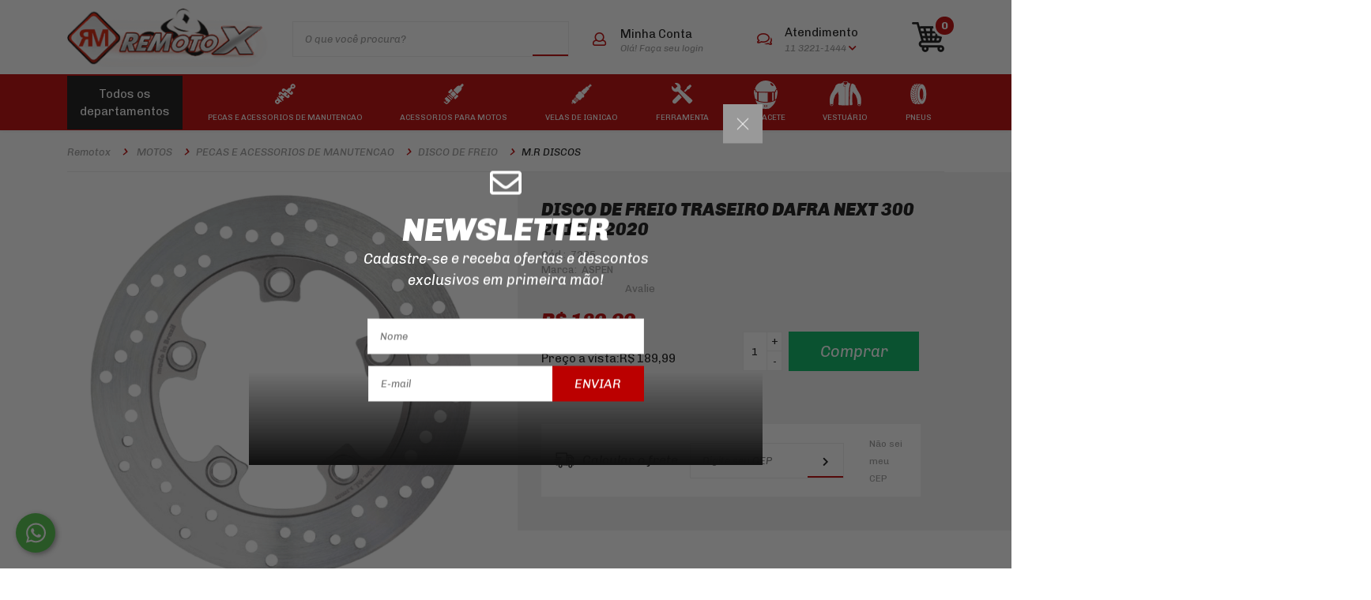

--- FILE ---
content_type: text/html; charset=utf-8
request_url: https://www.remotox.com.br/disco-de-freio-traseiro-dafra-next250/p
body_size: 27672
content:
<!DOCTYPE html >
<html lang="pt-br" xmlns="http://www.w3.org/1999/xhtml" xmlns:vtex="http://www.vtex.com.br/2009/vtex-common" xmlns:vtex.cmc="http://www.vtex.com.br/2009/vtex-commerce">
  <head prefix="og: http://ogp.me/ns# fb: http://ogp.me/ns/fb# product: http://ogp.me/ns/product#"><meta name="language" content="pt-BR" />
<meta name="country" content="BRA" />
<meta name="currency" content="R$" />
<meta http-equiv="Content-Type" content="text/html;charset=utf-8" />
<meta name="description" content="Disco de freio traseiro Dafra Next 300 ano 2019, Dafra Next 300 ano 2020 Similar ao Original! loja Especializada em peças parra Dafra Next 300" />
<meta name="Abstract" content="DISCO DE FREIO TRASEIRO DAFRA NEXT 300 2019 A 2020" />
<meta name="author" content="RemotoX" />
<meta name="copyright" content="RemotoX" />
<meta name="vtex-version" content="1.0.0.0" />
<meta http-equiv="pragma" content="no-cache" />
<meta name="viewport" content="width=device-width, user-scalable=no, initial-scale=1" /><meta http-equiv="X-UA-Compatible" content="IE=edge" /><link rel="icon" type="image/png" href="/arquivos/remotox-favicon.ico?v=636609419817030000" /><title>DISCO DE FREIO TRASEIRO DAFRA NEXT 300 2019 A 2020 - remotox</title><script type="text/javascript" language="javascript">var jscheckoutUrl = 'https://www.remotox.com.br/checkout/#/cart';var jscheckoutAddUrl = 'https://www.remotox.com.br/checkout/cart/add';var jscheckoutGiftListId = '';var jsnomeSite = 'remotox';var jsnomeLoja = 'remotox';var jssalesChannel = '1';var defaultStoreCurrency = 'R$';var localeInfo = {"CountryCode":"BRA","CultureCode":"pt-BR","CurrencyLocale":{"RegionDisplayName":"Brazil","RegionName":"BR","RegionNativeName":"Brasil","TwoLetterIsoRegionName":"BR","CurrencyEnglishName":"Brazilian Real","CurrencyNativeName":"Real","CurrencySymbol":"R$","ISOCurrencySymbol":"BRL","Locale":1046,"Format":{"CurrencyDecimalDigits":2,"CurrencyDecimalSeparator":",","CurrencyGroupSeparator":".","CurrencyGroupSize":3,"StartsWithCurrencySymbol":true},"FlagUrl":"http://www.geonames.org/flags/x/br.gif"}};</script> 
<script type="text/javascript" language="javascript">vtxctx = {"skus":"1185","searchTerm":"","categoryId":"1428","categoryName":"M.R DISCOS","departmentyId":"1","departmentName":"MOTOS","isOrder":"0","isCheck":"0","isCart":"0","actionType":"","actionValue":"","login":null,"url":"www.remotox.com.br","transurl":"www.remotox.com.br"};</script> 
<script language="javascript" src="https://remotox.vteximg.com.br/scripts/mobile/mdetect.js?v=1.0.0.0"   type="text/javascript"></script>
<script language="javascript" src="https://remotox.vteximg.com.br/scripts/mobile/mdetect2.js?v=1.0.0.0"   type="text/javascript"></script>
<script language="javascript" src="https://io.vtex.com.br/front-libs/jquery/1.8.3/jquery-1.8.3.min.js?v=1.0.0.0"   type="text/javascript"></script>
<script language="javascript" src="https://remotox.vteximg.com.br/scripts/swfobject.js?v=1.0.0.0"   type="text/javascript"></script>
<script language="javascript" src="https://remotox.vteximg.com.br/scripts/vtex.ajax.wait.js?v=1.0.0.0"   type="text/javascript"></script>
<script language="javascript" src="https://remotox.vteximg.com.br/scripts/vtex.common.js?v=1.0.0.0"   type="text/javascript"></script>
<script language="javascript" src="https://vtex.vtexassets.com/_v/public/assets/v1/npm/@vtex/render-extension-loader@0.1.6/lib/render-extension-loader.js?v=1.0.0.0"   type="text/javascript"></script>
<script language="javascript" src="https://io.vtex.com.br/rc/rc.js?v=1.0.0.0"   type="text/javascript"></script>
<script language="javascript" src="https://activity-flow.vtex.com/af/af.js?v=1.0.0.0"   type="text/javascript"></script>
<script language="javascript" src="https://remotox.vteximg.com.br/scripts/vtex.tagmanager.helper.js?v=1.0.0.0"   type="text/javascript"></script>
<script language="javascript" src="https://io.vtex.com.br/portal-ui/v1.21.0/scripts/vtex-events-all.min.js?v=1.0.0.0"   type="text/javascript"></script>
<script language="javascript" src="https://io.vtex.com.br/portal-ui/v1.21.0/scripts/vtex-analytics.js?v=1.0.0.0"   type="text/javascript"></script>
<script language="javascript" src="https://io.vtex.com.br/front-libs/front-i18n/0.7.2/vtex-i18n.min.js?v=1.0.0.0"   type="text/javascript"></script>
<script language="javascript" src="https://io.vtex.com.br/front-libs/front-utils/3.0.8/underscore-extensions.js?v=1.0.0.0"   type="text/javascript"></script>
<script language="javascript" src="https://remotox.vteximg.com.br/scripts/currency-format.min.js?v=1.0.0.0"   type="text/javascript"></script>
<script language="javascript" src="https://io.vtex.com.br/front-libs/dustjs-linkedin/2.3.5/dust-core-2.3.5.min.js?v=1.0.0.0"   type="text/javascript"></script>
<script language="javascript" src="https://io.vtex.com.br/portal-plugins/2.9.13/js/catalog-sdk.min.js?v=1.0.0.0"   type="text/javascript"></script>
<script language="javascript" src="https://io.vtex.com.br/vtex.js/v2.13.1/vtex.min.js?v=1.0.0.0"   type="text/javascript"></script>
<script language="javascript" src="https://remotox.vteximg.com.br/scripts/jquery.ui.core.js?v=1.0.0.0"   type="text/javascript"></script>
<script language="javascript" src="https://remotox.vteximg.com.br/scripts/autocomplete/jquery.ui.widget.js?v=1.0.0.0"   type="text/javascript"></script>
<script language="javascript" src="https://remotox.vteximg.com.br/scripts/autocomplete/jquery.ui.position.js?v=1.0.0.0"   type="text/javascript"></script>
<script language="javascript" src="https://remotox.vteximg.com.br/scripts/autocomplete/jquery.ui.autocomplete.js?v=1.0.0.0"   type="text/javascript"></script>
<script language="javascript" src="https://remotox.vteximg.com.br/scripts/vtex.commerce.search.js?v=1.0.0.0"   type="text/javascript"></script>
<script language="javascript" src="https://remotox.vteximg.com.br/scripts/vtex.viewpart.fulltextsearchbox.js?v=1.0.0.0"   type="text/javascript"></script>
<script language="javascript" src="https://io.vtex.com.br/vtex-id-ui/3.28.0/vtexid-jquery.min.js?v=1.0.0.0"   type="text/javascript"></script>
<script language="javascript" src="https://remotox.vteximg.com.br/scripts/jquery.jqzoom-core.js?v=1.0.0.0"   type="text/javascript"></script>
<script language="javascript" src="https://io.vtex.com.br/portal-plugins/2.9.13/js/portal-price-with-template2.min.js?v=1.0.0.0"   type="text/javascript"></script>
<script language="javascript" src="https://io.vtex.com.br/portal-plugins/2.9.13/js/portal-sku-selector-with-template-v2.min.js?v=1.0.0.0"   type="text/javascript"></script>
<script language="javascript" src="https://io.vtex.com.br/portal-plugins/2.9.13/js/portal-buy-button-v2.1.min.js?v=1.0.0.0"   type="text/javascript"></script>
<script language="javascript" src="https://io.vtex.com.br/portal-plugins/2.9.13/js/portal-notify-me-with-template.min.js?v=1.0.0.0"   type="text/javascript"></script>
<script language="javascript" src="https://io.vtex.com.br/portal-plugins/2.9.13/js/portal-quantity-selector-with-template.min.js?v=1.0.0.0"   type="text/javascript"></script>
<script language="javascript" src="https://io.vtex.com.br/portal-plugins/2.9.13/js/portal-template-as-modal.min.js?v=1.0.0.0"   type="text/javascript"></script>
<script language="javascript" src="https://remotox.vteximg.com.br/scripts/vtex.cookie.js?v=1.0.0.0"   type="text/javascript"></script>
<script language="javascript" src="https://remotox.vteximg.com.br/scripts/jquery.pager.js?v=1.0.0.0"   type="text/javascript"></script>
<link href="https://fonts.googleapis.com/css?family=Chivo:300,300i,400,400i,700,700i,900,900i" rel="stylesheet" /><link rel="stylesheet" href="//maxcdn.bootstrapcdn.com/bootstrap/4.0.0-beta.2/css/bootstrap.min.css" integrity="sha384-PsH8R72JQ3SOdhVi3uxftmaW6Vc51MKb0q5P2rRUpPvrszuE4W1povHYgTpBfshb" crossorigin="anonymous" /><link rel="stylesheet" href="//use.fontawesome.com/releases/v5.0.8/css/all.css" integrity="sha384-3AB7yXWz4OeoZcPbieVW64vVXEwADiYyAEhwilzWsLw+9FgqpyjjStpPnpBO8o8S" crossorigin="anonymous" /><link rel="stylesheet" type="text/css" href="/arquivos/admake-styles.min.css?v=638265128493070000" /><link rel="stylesheet" type="text/css" href="/arquivos/admake-ken-styles.css?v=38306097000" /><script src="/arquivos/admake-ken-styles.js?v=38306097000"></script><script src="https://www.googletagmanager.com/gtag/js?id=UA-34185309-1"></script><script>
  window.dataLayer = window.dataLayer || [];
  function gtag(){dataLayer.push(arguments);}
  gtag('js', new Date());
  gtag('config', 'UA-34185309-1');
</script><!-- The tag <vtex.cmc:placeholderHtmlHead xmlns:vtex.cmc="http://www.vtex.com.br/2009/vtex-commerce" /> is unknown. --><meta property="og:type" content="og:product" />
<meta property="og:title" content="DISCO DE FREIO TRASEIRO DAFRA NEXT 300 2019 A 2020" /><meta property="og:image" content="https://remotox.vteximg.com.br/arquivos/ids/168337-500-500/disco-de-freio-traseiro-dafra-next-300.png?v=638330831908800000" /><meta property="og:description" content="A MARCA ASPEN, TEM COMO SEU PRINCIPAL OBJETIVO, FORNECER PRODUTOS COM ALTA QUALIDADE E CONFIABILIDADE,
PRODUTOS DESENVOLVIDOS E PROJETADOS COM SOFTWARE DE PONTA, COM FABRICAÇÃO TECNOLÓGICA.
COMPROMISSO COM OS CLIENTES, FIDELIZANDO E INOVANDO, PARA QUE POSSAMOS SEMPRE ALCANÇAR A SATISFAÇÃO.
VENCENDO OS OBSTÁCULOS COM SABEDORIA, INTEGRIDADE, FLEXIBILIDADE, EXCELÊNCIA E ÉTICA.

CARACTERÍSTICAS:
° DISCO DE FREIO TRASEIRO MODELO SIMILAR AO ORIGINAL

APLICAÇÃO DAFRA

° DAFRA NEXT 300 ANO  2019
° DAFRA NEXT 300 ANO  2020

*ATENÇÃO, CLIENTE PJ PESSOA JURÍDICA*

A venda para PJ pessoa jurídica é passivo de recolhimento ICMS.

O valor é cobrado pelo o estado do contribuinte, ou seja, o comprador é quem arca com o diferencial da alíquota.

Para seguir com o recolhimento da guia de ICMS, será necessário o comprador nos passar algumas informações sobre o regime tributário, se é para consumo ou revenda.

A encomenda deve seguir junto com a nota fiscal e guia do imposto junto com o comprovante de pagamento.

O prazo de envio será alterado uma vez que, devemos buscar a base legal , ou seja de acordo com a lei, no entanto o retorno da consulta contará até 5 dias úteis. Pois cada estado tem acordos diferentes entre os demais estados." /><meta property="og:url" content="https://www.remotox.com.br/disco-de-freio-traseiro-dafra-next250/p" /><meta property="product:plural_title" content="DISCO DE FREIO TRASEIRO DAFRA NEXT 300 2019 A 2020" /><meta property="product:price:amount" content="189.99" /><meta property="product:price:currency" content="BRL" /><div itemscope="itemscope" itemtype="http://schema.org/Product">
<meta itemprop="name" content="DISCO DE FREIO TRASEIRO DAFRA NEXT 300 2019 A 2020" /><meta itemprop="description" content="A MARCA ASPEN, TEM COMO SEU PRINCIPAL OBJETIVO, FORNECER PRODUTOS COM ALTA QUALIDADE E CONFIABILIDADE,
PRODUTOS DESENVOLVIDOS E PROJETADOS COM SOFTWARE DE PONTA, COM FABRICAÇÃO TECNOLÓGICA.
COMPROMISSO COM OS CLIENTES, FIDELIZANDO E INOVANDO, PARA QUE POSSAMOS SEMPRE ALCANÇAR A SATISFAÇÃO.
VENCENDO OS OBSTÁCULOS COM SABEDORIA, INTEGRIDADE, FLEXIBILIDADE, EXCELÊNCIA E ÉTICA.

CARACTERÍSTICAS:
° DISCO DE FREIO TRASEIRO MODELO SIMILAR AO ORIGINAL

APLICAÇÃO DAFRA

° DAFRA NEXT 300 ANO  2019
° DAFRA NEXT 300 ANO  2020

*ATENÇÃO, CLIENTE PJ PESSOA JURÍDICA*

A venda para PJ pessoa jurídica é passivo de recolhimento ICMS.

O valor é cobrado pelo o estado do contribuinte, ou seja, o comprador é quem arca com o diferencial da alíquota.

Para seguir com o recolhimento da guia de ICMS, será necessário o comprador nos passar algumas informações sobre o regime tributário, se é para consumo ou revenda.

A encomenda deve seguir junto com a nota fiscal e guia do imposto junto com o comprovante de pagamento.

O prazo de envio será alterado uma vez que, devemos buscar a base legal , ou seja de acordo com a lei, no entanto o retorno da consulta contará até 5 dias úteis. Pois cada estado tem acordos diferentes entre os demais estados." /><meta itemprop="url" content="https://www.remotox.com.br/disco-de-freio-traseiro-dafra-next250/p" /><meta itemprop="productID" content="1189" /><div itemscope="itemscope" itemprop="brand" itemtype="http://schema.org/brand"><meta itemprop="name" content="ASPEN" /></div><meta itemprop="image" content="https://remotox.vteximg.com.br/arquivos/ids/168337-500-500/disco-de-freio-traseiro-dafra-next-300.png?v=638330831908800000" /><meta itemprop="gtin14" content="73200000001160" /><meta itemprop="sku" content="1185" /><div itemprop="height" itemscope="itemscope" itemtype="http://schema.org/QuantitativeValue"><meta itemprop="value" content="3,0000" /><meta itemprop="unitCode" content="CMT" /></div><div itemprop="width" itemscope="itemscope" itemtype="http://schema.org/QuantitativeValue"><meta itemprop="value" content="30,0000" /><meta itemprop="unitCode" content="CMT" /></div><div itemprop="depth" itemscope="itemscope" itemtype="http://schema.org/QuantitativeValue"><meta itemprop="value" content="30,0000" /><meta itemprop="unitCode" content="CMT" /></div><div itemprop="weight" itemscope="itemscope" itemtype="http://schema.org/QuantitativeValue"><meta itemprop="value" content="1,0500" /><meta itemprop="unitCode" content="KGM" /></div><div itemtype="http://schema.org/Offer" itemscope="itemscope" itemprop="offers"><link itemprop="availability" href="http://schema.org/InStock" /><meta content="BRL" itemprop="priceCurrency" /><meta itemprop="price" content="189.99" /></div><div itemprop="additionalProperty" itemscope itemtype="http://schema.org/PropertyValue"><meta itemprop="name" content="sellers" /><meta itemprop="value" content="REMOTOX COMERCIO E IMPORTAÇÃO DE PEÇAS E ACESSÓRIOS PARA MOTOCICLETAS LTDA ME" /></div> </div>
<script language="javascript">var ___scriptPathTransac = '';</script><script language="javascript">var ___scriptPath = '';</script>
<!-- Start - WebAnalyticsViewPart -->
<script> var defaultUtmFromFolder = '';</script>
<!-- CommerceContext.Current.VirtualFolder.Name: @Produto@ -->

<script>
vtex.events.addData({"pageCategory":"Product","pageDepartment":"MOTOS","pageUrl":"http://www.remotox.com.br/disco-de-freio-traseiro-dafra-next250/p","pageTitle":"DISCO DE FREIO TRASEIRO DAFRA NEXT 300 2019 A 2020 - remotox","skuStockOutFromShelf":["2004598","2004599"],"skuStockOutFromProductDetail":[],"shelfProductIds":["2002183","3096","2003673","2000447","3397","2002146","2000909","2002949","1956","1601","2001010","2001263"],"accountName":"remotox","pageFacets":[],"productId":"1189","productReferenceId":"7225","productEans":["73200000001160"],"skuStocks":{"1185":10},"productName":"DISCO DE FREIO TRASEIRO DAFRA NEXT 300 2019 A 2020","productBrandId":2000168,"productBrandName":"ASPEN","productDepartmentId":1,"productDepartmentName":"MOTOS","productCategoryId":1428,"productCategoryName":"M.R DISCOS","productListPriceFrom":"189.99","productListPriceTo":"189.99","productPriceFrom":"189.99","productPriceTo":"189.99","sellerId":"1","sellerIds":"1"});
</script>

<script>
(function(w,d,s,l,i){w[l]=w[l]||[];w[l].push({'gtm.start':
                            new Date().getTime(),event:'gtm.js'});var f=d.getElementsByTagName(s)[0],
                            j=d.createElement(s),dl=l!='dataLayer'?'&l='+l:'';j.async=true;j.src=
                            '//www.googletagmanager.com/gtm.js?id='+i+dl;f.parentNode.insertBefore(j,f);
                            })(window,document,'script','dataLayer','GTM-PVT7SQK');
</script>

<script>
var helper = new vtexTagManagerHelper('productView'); helper.init();
</script>

<!-- End - WebAnalyticsViewPart -->
<link rel="canonical" href="https://www.remotox.com.br/disco-de-freio-traseiro-dafra-next250/p" /><script>var skuJson_0 = {"productId":1189,"name":"DISCO DE FREIO TRASEIRO DAFRA NEXT 300 2019 A 2020","salesChannel":"1","available":true,"displayMode":"especificacao","dimensions":[],"dimensionsInputType":{},"dimensionsMap":{},"skus":[{"sku":1185,"skuname":"DISCO DE FREIO TRASEIRO DAFRA NEXT 300 2019 A 2020","dimensions":{},"available":true,"availablequantity":10,"cacheVersionUsedToCallCheckout":"_","listPriceFormated":"R$ 0,00","fullSellingPrice":"R$ 189,99","listPrice":0,"taxFormated":"R$ 0,00","taxAsInt":0,"bestPriceFormated":"R$ 189,99","bestPrice":18999,"spotPrice":18999,"priceToken":"eyJhbGciOiJFUzI1NiIsImtpZCI6ImExN2Y4OTg3LTk2NmUtNGIzMS04NDk1LTg3OGUyYTE0MWIwMiIsInR5cCI6IkpXVCJ9.[base64].ZCH3pohJ0QS6ph5CvrhZCXlzK6Cy71DHAfrMrKpcC1UfW0qiOWKM9y57xAMP-JhRFWnXOqJNQgXya7dlW22rTA","installments":6,"installmentsValue":3166,"installmentsInsterestRate":0,"image":"https://remotox.vteximg.com.br/arquivos/ids/168337-500-500/disco-de-freio-traseiro-dafra-next-300.png?v=638330831908800000","sellerId":"1","seller":"REMOTOX COMERCIO E IMPORTAÇÃO DE PEÇAS E ACESSÓRIOS PARA MOTOCICLETAS LTDA ME","measures":{"cubicweight":1.0000,"height":3.0000,"length":30.0000,"weight":1050.0000,"width":30.0000},"unitMultiplier":1.0000,"rewardValue":0}]};CATALOG_SDK.setProductWithVariationsCache(skuJson_0.productId, skuJson_0); var skuJson = skuJson_0;</script></head>
  <body id="page-product" class="ad-product"><div class="ajax-content-loader" rel="/no-cache/callcenter/disclaimer"></div>
  <!-- Google Tag Manager (noscript) -->
  <noscript>
    <iframe src="https://www.googletagmanager.com/ns.html?id=GTM-PVT7SQK" height="0" width="0" style="display:none;visibility:hidden"></iframe>
  </noscript>
  <!-- End Google Tag Manager (noscript) -->
<header id="header" class="fixed-top"><div id="header-bar"><div class="container"><div class="row align-items-center"><div id="header-brand" class="col-md-3"><h1 class="brand"><b class="sr-only">Remotox</b><div class="box-banner"><a href="/"><img width="271" height="80" id="ihttps://remotox.vteximg.com.br/arquivos/ids/155682/logo.png?v=636608725768670000" alt="storeBrandImage" src="https://remotox.vteximg.com.br/arquivos/ids/155682/logo.png?v=636608725768670000" complete="complete"/></a></div></h1></div><div id="header-search" class="search-box col-md-4"><script type="text/javascript" language="javascript"> /*<![CDATA[*/ $(document).ready(function(){currentDept = '0'; enableFullTextSearchBox('ftBox72684308e6ac4fc0bcc54798f8be8aba', 'ftDept72684308e6ac4fc0bcc54798f8be8aba', 'ftIdx72684308e6ac4fc0bcc54798f8be8aba', 'ftBtn72684308e6ac4fc0bcc54798f8be8aba', '/SEARCHTERM','O que você procura?' );}); /*]]>*/ </script><fieldset class="busca"><legend>Buscar</legend><label>Buscar</label><select id="ftDept72684308e6ac4fc0bcc54798f8be8aba"><option value="">Todo o Site</option><option value="1">MOTOS</option><option value="2">CARROS</option><option value="3">NAUTICA</option><option value="1357">OUTLET</option></select><input type="hidden" id=ftIdx72684308e6ac4fc0bcc54798f8be8aba value="" /><input id="ftBox72684308e6ac4fc0bcc54798f8be8aba" class="fulltext-search-box" type="text" size="20" accesskey="b" /><input id="ftBtn72684308e6ac4fc0bcc54798f8be8aba" type="button" value="Buscar" class="btn-buscar" /></fieldset></div><div id="header-links" class="col-md-5"><div class="d-md-flex justify-content-between align-items-center"><div class="col-header-login hvr-icon-pop"><i class="far fa-user"></i><script>
                                    $(document).ready(function () {
                                        vtexid.setScope('4a4b4fcd-3002-4314-91cd-5505631eb3c3');
                                        vtexid.setScopeName('remotox');
                                        $('body').on('click', '#login', function () {
                                            vtexid.start(
                                                    {
                                                        returnUrl: '/disco-de-freio-traseiro-dafra-next250/p',
                                                        userEmail: '',
                                                        locale: 'pt-BR',
                                                        forceReload: false
                                                    });
                                        });
                                    });
                                   </script><div class="ajax-content-loader" rel="/no-cache/user/welcome"></div></div><div class="col-header-help d-lg-block d-none hvr-icon-pop"><i class="far fa-comments"></i><div class="inline-middle"><strong>Atendimento</strong>
  <ul class="list-unstyled phone">
    <li>
      <i class="fas fa-phone"></i>
          11 3221-1444
    </li>
    <li>
      <i>|</i>
        11 3223-7228
    </li>
  </ul>

  <ul class="list-unstyled whatsapp">
    <li>
      <a href="#">
        <i class="fab fa-whatsapp"></i>
             55 11 3221-1444
        </a>
    </li>
  </ul>
</div></div><div class="list-inline-item col-header-cart" data-admake="cart-sidebar" data-config="{'title': 'Meu Carrinho'}"><a href="/checkout/#/cart" title="My cart"><img src="/arquivos/icon-cart.png?v=636608725738570000" alt="icone carrinho" /><span class="badge">0</span></a></div></div></div></div></div></div><nav id="header-nav" data-admake="navbar"></nav><div class="navbar-banners" data-index="0" style="display: none;"><div class="box-banner"><a><img width="326" height="292" id="ihttps://remotox.vteximg.com.br/arquivos/ids/155678/banner-cat.png?v=636608725732470000" alt="navBarUm" src="https://remotox.vteximg.com.br/arquivos/ids/155678/banner-cat.png?v=636608725732470000" complete="complete"/></a></div></div><div class="navbar-banners" data-index="1" style="display: none;"><div class="box-banner"><a><img width="326" height="292" id="ihttps://remotox.vteximg.com.br/arquivos/ids/163507/brenta-brakes-categoria-loja-.png?v=637498992635000000" alt="navBarDois" src="https://remotox.vteximg.com.br/arquivos/ids/163507/brenta-brakes-categoria-loja-.png?v=637498992635000000" complete="complete"/></a></div></div><div class="navbar-banners" data-index="2" style="display: none;"><!-- The tag <vtex:navBarTres xmlns:vtex="http://www.vtex.com.br/2009/vtex-common" /> is unknown. --></div><div class="navbar-banners" data-index="3" style="display: none;"><!-- The tag <vtex:navBarQuatro xmlns:vtex="http://www.vtex.com.br/2009/vtex-common" /> is unknown. --></div><div class="navbar-banners" data-index="4" style="display: none;"><!-- The tag <vtex:navBarCinco xmlns:vtex="http://www.vtex.com.br/2009/vtex-common" /> is unknown. --></div><div class="navbar-banners" data-index="5" style="display: none;"><!-- The tag <vtex:navBarSeis xmlns:vtex="http://www.vtex.com.br/2009/vtex-common" /> is unknown. --></div><div class="navbar-banners" data-index="6" style="display: none;"><!-- The tag <vtex:navBarSete xmlns:vtex="http://www.vtex.com.br/2009/vtex-common" /> is unknown. --></div><div class="navbar-banners" data-index="7" style="display: none;"><!-- The tag <vtex:navBarOito xmlns:vtex="http://www.vtex.com.br/2009/vtex-common" /> is unknown. --></div><div class="navbar-banners" data-index="8" style="display: none;"><!-- The tag <vtex:navBarNove xmlns:vtex="http://www.vtex.com.br/2009/vtex-common" /> is unknown. --></div></header><main id="main" class="container"><section class="product-bread-crumb"><div class="bread-crumb" itemscope itemtype="http://schema.org/BreadcrumbList" >
<ul>
<li itemprop="itemListElement" itemscope itemtype="http://schema.org/ListItem" ><a href="https://www.remotox.com.br/" itemprop="item"><span itemprop="name">remotox</span></a><meta itemprop="position" content="1" /></li>
<li   itemprop="itemListElement" itemscope itemtype="http://schema.org/ListItem"><a href="https://www.remotox.com.br/motos" itemprop="item"><span itemprop="name">MOTOS</span></a><meta itemprop="position" content="3" /></li><li   itemprop="itemListElement" itemscope itemtype="http://schema.org/ListItem"><a href="https://www.remotox.com.br/motos/pecas-e-acessorios-de-manutencao" itemprop="item"><span itemprop="name">PECAS E ACESSORIOS DE MANUTENCAO</span></a><meta itemprop="position" content="4" /></li><li   itemprop="itemListElement" itemscope itemtype="http://schema.org/ListItem"><a href="https://www.remotox.com.br/motos/pecas-e-acessorios-de-manutencao/disco-de-freio" itemprop="item"><span itemprop="name">DISCO DE FREIO</span></a><meta itemprop="position" content="5" /></li><li class="last">M.R DISCOS</li></ul>
</div>
</section><div class="row-product"><div class="row"><div class="col-md-6 col-image"><div class="product-image-flags" data-admake="product-image" data-config="{'carouselDesktop': true}"><div class="product-image"><div class="apresentacao">
<div id="setaThumbs"></div>
<div id="show">
<div id="include">
<div id="image" productIndex="0">
<a href="https://remotox.vteximg.com.br/arquivos/ids/168337-1000-1000/disco-de-freio-traseiro-dafra-next-300.png?v=638330831908800000" class="image-zoom"><img productIndex="0" id="image-main" class="sku-rich-image-main" src="https://remotox.vteximg.com.br/arquivos/ids/168337-500-500/disco-de-freio-traseiro-dafra-next-300.png?v=638330831908800000" alt="disco-de-freio-traseiro-dafra-next-300" title="disco-de-freio-traseiro-dafra-next-300" /></a>
</div>
</div>
<ul class="thumbs"> <li>
                                                    <a id='botaoZoom' href='javascript:void(0);' title='Zoom' rel='https://remotox.vteximg.com.br/arquivos/ids/168337-500-500/disco-de-freio-traseiro-dafra-next-300.png?v=638330831908800000' zoom='https://remotox.vteximg.com.br/arquivos/ids/168337-1000-1000/disco-de-freio-traseiro-dafra-next-300.png?v=638330831908800000'>
                                                        <img src='https://remotox.vteximg.com.br/arquivos/ids/168337-55-55/disco-de-freio-traseiro-dafra-next-300.png?v=638330831908800000' title='disco-de-freio-traseiro-dafra-next-300' alt='disco-de-freio-traseiro-dafra-next-300'/>
                                                    </a>
                                                </li></ul></div>
</div>
</div><div class="product-flags"><div class="discount"></div></div></div></div><div class="col-md-6 col-details"><div class="box"><div class="product-name"><div class="fn productName  DISCO-DE-FREIO-TRASEIRO-DAFRA-NEXT-300-2019-A-2020 ">DISCO DE FREIO TRASEIRO DAFRA NEXT 300 2019 A 2020</div><input id="___rc-p-id"  type="hidden" value="1189" /><input id="___rc-p-dv-id"  type="hidden" value="189,99" /><input id="___rc-p-sku-ids"  type="hidden" value="1185" /><input id="___rc-p-kit-ids"  type="hidden" value="" /></div><div class="product-sku">
                            Cód.:
                            <div class="skuReference">7225</div></div><div class="product-brand">
                            Marca:
                            <div class="brandName ASPEN "><a href="https://www.remotox.com.br/motos/pecas-e-acessorios-de-manutencao/disco-de-freio/m-r-discos/aspen" class="brand aspen">ASPEN</a></div></div><div class="product-rating"><strong>Opinião dos Consumidores:</strong><span id="spnRatingProdutoTop" class="rating-produto avaliacao0" >0</span></div><!--<hr/>--><link rel="stylesheet" type="text/css" href="https://cdn.admake.com.br/arquivos-vtex/remotox/admake-alteracoes.css" /><div class="product-kit product-kit-desk" data-admake="product-kit" data-config="{'textTitle': 'No momento este kit está indisponível na nossa loja.', 'textDescription': 'Entre em contato com a nossa equipe em caso de dúvidas, sugestões ou para reportar algum erro: '}"><h2 class="product-kit__h2">Itens do Kit</h2><div class="product-kit__item"><div class="row align-items-center"><div class="col-1"><label><div class="check-kit-item"><input type="checkbox" checked="checked" /><i class="fas fa-check"></i></div></label></div><div class="col-3 col-sm-2"><div class="product-kit__image"></div></div><div class="col-7 col-sm-4"><div class="product-kit__name"><div class="sku-selector-container sku-selector-container-1" /></div><script>$('.sku-selector-container-1').skuSelector(skuJson_1, {forceInputType: 'radio', selectSingleDimensionsOnOpening: 'true'});</script><!-- A viewpart skuRichSelection esta obsoleta. Use a viewpart skuSelection para renderizar no modo de exibicao configurado --></div></div><div class="col-5 d-flex"><div class="product-kit__qtd"><label>Qtd.</label></div><div class="box-buy-in-page-button"><a class="buy-in-page-button-new" productindex="1" href="">Comprar separadamente</a></div></div></div></div><div class="product-kit__item"><div class="row align-items-center"><div class="col-1"><label><div class="check-kit-item"><input type="checkbox" checked="checked" /><i class="fas fa-check"></i></div></label></div><div class="col-3 col-sm-2"><div class="product-kit__image"></div></div><div class="col-7 col-sm-4"><div class="product-kit__name"><div class="sku-selector-container sku-selector-container-2" /></div><script>$('.sku-selector-container-2').skuSelector(skuJson_2, {forceInputType: 'radio', selectSingleDimensionsOnOpening: 'true'});</script><!-- A viewpart skuRichSelection esta obsoleta. Use a viewpart skuSelection para renderizar no modo de exibicao configurado --></div></div><div class="col-5 d-flex"><div class="product-kit__qtd"><label>Qtd.</label></div><div class="box-buy-in-page-button"><a class="buy-in-page-button-new" productindex="2" href="">Comprar separadamente</a></div></div></div></div><div class="product-kit__item"><div class="row align-items-center"><div class="col-1"><label><div class="check-kit-item"><input type="checkbox" checked="checked" /><i class="fas fa-check"></i></div></label></div><div class="col-3 col-sm-2"><div class="product-kit__image"></div></div><div class="col-7 col-sm-4"><div class="product-kit__name"><div class="sku-selector-container sku-selector-container-3" /></div><script>$('.sku-selector-container-3').skuSelector(skuJson_3, {forceInputType: 'radio', selectSingleDimensionsOnOpening: 'true'});</script><!-- A viewpart skuRichSelection esta obsoleta. Use a viewpart skuSelection para renderizar no modo de exibicao configurado --></div></div><div class="col-5 d-flex"><div class="product-kit__qtd"><label>Qtd.</label></div><div class="box-buy-in-page-button"><a class="buy-in-page-button-new" productindex="3" href="">Comprar separadamente</a></div></div></div></div><div class="product-kit__item"><div class="row align-items-center"><div class="col-1"><label><div class="check-kit-item"><input type="checkbox" checked="checked" /><i class="fas fa-check"></i></div></label></div><div class="col-3 col-sm-2"><div class="product-kit__image"></div></div><div class="col-7 col-sm-4"><div class="product-kit__name"><div class="sku-selector-container sku-selector-container-4" /></div><script>$('.sku-selector-container-4').skuSelector(skuJson_4, {forceInputType: 'radio', selectSingleDimensionsOnOpening: 'true'});</script><!-- A viewpart skuRichSelection esta obsoleta. Use a viewpart skuSelection para renderizar no modo de exibicao configurado --></div></div><div class="col-5 d-flex"><div class="product-kit__qtd"><label>Qtd.</label></div><div class="box-buy-in-page-button"><a class="buy-in-page-button-new" productindex="4" href="">Comprar separadamente</a></div></div></div></div></div><div class="product-variations"><div class="sku-selector-container sku-selector-container-0" /></div><script>$('.sku-selector-container-0').skuSelector(skuJson_0, {selectSingleDimensionsOnOpening: 'true'});</script></div><div class="row row-price-buy align-items-center justify-content-between"><div class="col-lg-6 col-price"><div class="product-price"><div class="plugin-preco"><p productIndex="0" class="descricao-preco"><em productIndex="0" class="valor-de" style="display:none">De: <strong productIndex="0" class="skuListPrice">R$ 0,00</strong></em><em productIndex="0" class="valor-por" >Por: <strong productIndex="0" class="skuBestPrice">R$ 189,99</strong></em><em productIndex="0" class="valor-dividido" style="display:block"><span><span>ou <label productIndex="0" class="skuBestInstallmentNumber">6</label>X de</span> <strong><label productIndex="0" class="skuBestInstallmentValue">R$ 31,66</label></strong></span></em><p productIndex="0" class="preco-a-vista" style="display:none">Preço a vista: <strong productIndex="0" class="skuPrice">R$ 189,99</strong></p></p></div><script>$('.plugin-preco').price(1189);</script><div class="other-payment-method-content">
<div class="other-payment-method"><span class="titulo-parcelamento">Opções de Parcelamento:</span><ul class="other-payment-method-ul"><li class="other-payment-method-American Express-à vista #ParcelamentoPreco#">à vista R$ 189,99 <span class="other-payment-method-intereset-no"></span></li><li class="other-payment-method-American Express-2"><span> 2X de</span> <strong>R$ 94,99</strong> <span class="other-payment-method-intereset-no">sem juros</span></li><li class="other-payment-method-American Express-3"><span> 3X de</span> <strong>R$ 63,33</strong> <span class="other-payment-method-intereset-no">sem juros</span></li><li class="other-payment-method-American Express-4"><span> 4X de</span> <strong>R$ 47,49</strong> <span class="other-payment-method-intereset-no">sem juros</span></li><li class="other-payment-method-American Express-5"><span> 5X de</span> <strong>R$ 37,99</strong> <span class="other-payment-method-intereset-no">sem juros</span></li><li class="other-payment-method-American Express-6"><span> 6X de</span> <strong>R$ 31,66</strong> <span class="other-payment-method-intereset-no">sem juros</span></li></ul><a class="see-other-payment-method-link" href="javascript:void(0)" onclick="window.open('https://www.remotox.com.br/productotherpaymentsystems/1185','FormaPagamento','width=450,height=500,scrollbars=1')">Outras formas de pagamento</a></div></div></div></div><div class="col-lg-6 col-buy"><div id="ad-product-buy-button" class="product-buy" show-qty="true" buy-in-page="true"><div class='quantity-selector-container'></div>
                                      <script>
                                        var amountAndUnitSelectionsOptions = {"unitBased":false,"unitVariations":[{"skuId":1185,"measurementUnit":"un","unitMultiplier":1.0000}],"max":"50"}; 
                                        $('.quantity-selector-container').quantitySelector(1189, amountAndUnitSelectionsOptions);
                                      </script><a target="_top" class="buy-button buy-button-ref" href="https://www.remotox.com.br/checkout/cart/add?sku=1185&qty=1&seller=1&sc=1&price=18999&priceToken=eyJhbGciOiJFUzI1NiIsImtpZCI6ImExN2Y4OTg3LTk2NmUtNGIzMS04NDk1LTg3OGUyYTE0MWIwMiIsInR5cCI6IkpXVCJ9.[base64].ZCH3pohJ0QS6ph5CvrhZCXlzK6Cy71DHAfrMrKpcC1UfW0qiOWKM9y57xAMP-JhRFWnXOqJNQgXya7dlW22rTA&cv=_&sc=1" style="display:block">Comprar</a><script>$('.buy-button-ref').buyButton(1189, {salesChannel: 1}, {})</script><p class="unavailable-button" style="display:none">Produto Esgotado</p><input type="hidden" class="buy-button-amount" value="1"><div class="portal-notify-me-ref"></div><script>var notifyMeOptions = {'strings': {"title":"Avise-Me","explanation":"\r\n    Para ser avisado da disponibilidade deste Produto, basta preencher os campos abaixo.\r\n  ","loading":"Carregando...","namePlaceholder":"Digite seu nome...","emailPlaceholder":"Digite seu e-mail...","success":"Cadastrado com sucesso, assim que o produto for disponibilizado você receberá um email avisando.","error":"Não foi possível cadastrar. Tente mais tarde.","emailErrorMessage":"O endereço de e-mail informado é inválido."}};
$('.portal-notify-me-ref').notifyMe(1189, notifyMeOptions);</script></div></div></div><div class="product-shipping" data-admake="shipping" data-config="{'resultInfo': 'Frete {S-NAME}, entrega em {S-DAYS} para o CEP {S-CEP}'}"><form class="ad-shipping-form"><div class="row align-items-center"><div class="col-xl-10 col-lg-8 col-form"><div class="box-input"><div class="text"><img src="/arquivos/icon-shipping-cep.png?v=636614816307330000" alt="icon frete" /><span>Calcular o frete</span></div><div class="input"><input type="text" id="cep-shipping" class="fitext freight-zip-box" name="cep" value="" placeholder="Digite seu CEP" maxlength="9" /><button id="btn-shipping" class="btn"><i class="fas fa-chevron-right"></i></button></div></div></div><div class="col-xl-2 col-lg-4 col-text"><a href="http://www.buscacep.correios.com.br/sistemas/buscacep/" target="_Blank">Não sei meu CEP</a></div></div></form></div></div></div></div></div><section class="product-buy-together"><div id='divCompreJunto' class='buy-together-content'></div></section><div class="row row-description-specification"><section class="product-description col-lg-6"><h2>Descrição</h2><div class="productDescription">A MARCA ASPEN, TEM COMO SEU PRINCIPAL OBJETIVO, FORNECER PRODUTOS COM ALTA QUALIDADE E CONFIABILIDADE,<br/>PRODUTOS DESENVOLVIDOS E PROJETADOS COM SOFTWARE DE PONTA, COM FABRICAÇÃO TECNOLÓGICA.<br/>COMPROMISSO COM OS CLIENTES, FIDELIZANDO E INOVANDO, PARA QUE POSSAMOS SEMPRE ALCANÇAR A SATISFAÇÃO.<br/>VENCENDO OS OBSTÁCULOS COM SABEDORIA, INTEGRIDADE, FLEXIBILIDADE, EXCELÊNCIA E ÉTICA.<br/><br/>CARACTERÍSTICAS:<br/>° DISCO DE FREIO TRASEIRO MODELO SIMILAR AO ORIGINAL<br/><br/>APLICAÇÃO DAFRA<br/><br/>° DAFRA NEXT 300 ANO  2019<br/>° DAFRA NEXT 300 ANO  2020<br/><br/>*ATENÇÃO, CLIENTE PJ PESSOA JURÍDICA*<br/><br/>A venda para PJ pessoa jurídica é passivo de recolhimento ICMS.<br/><br/>O valor é cobrado pelo o estado do contribuinte, ou seja, o comprador é quem arca com o diferencial da alíquota.<br/><br/>Para seguir com o recolhimento da guia de ICMS, será necessário o comprador nos passar algumas informações sobre o regime tributário, se é para consumo ou revenda.<br/><br/>A encomenda deve seguir junto com a nota fiscal e guia do imposto junto com o comprovante de pagamento.<br/><br/>O prazo de envio será alterado uma vez que, devemos buscar a base legal , ou seja de acordo com a lei, no entanto o retorno da consulta contará até 5 dias úteis. Pois cada estado tem acordos diferentes entre os demais estados.</div></section><section class="product-specification col-lg-6"><h2>Especificações</h2><div id="caracteristicas"><h4 class="group FABRICANTE">FABRICANTE</h4><table cellspacing="0" class="group FABRICANTE"><tr class="even"><th class="name-field MONTADORA">MONTADORA</th><td class="value-field MONTADORA">DAFRA</td></tr></table><h4 class="group FICHA-TECNICAS">FICHA TÉCNICAS</h4><table cellspacing="0" class="group FICHA-TECNICAS"><tr class="even"><th class="name-field MODELO-DO-DISCO-DE-FREIO">MODELO DO DISCO DE FREIO</th><td class="value-field MODELO-DO-DISCO-DE-FREIO">SIMILAR AO MODELO ORIGINAL</td></tr><tr ><th class="name-field POSICAO-DO-DISCO">POSIÇÃO DO DISCO</th><td class="value-field POSICAO-DO-DISCO">TRASEIRO</td></tr><tr class="even"><th class="name-field TIPO-DE-DISCO-DE-FREIO">TIPO DE DISCO DE FREIO</th><td class="value-field TIPO-DE-DISCO-DE-FREIO">VENTILADO</td></tr><tr ><th class="name-field INDICACAO-DIANTEIRO-OU-TRASEIRO">INDICACAO DIANTEIRO OU TRASEIRO</th><td class="value-field INDICACAO-DIANTEIRO-OU-TRASEIRO">TRASEIRO</td></tr><tr class="even"><th class="name-field DIAMETRO-EXTERNO-MM-">DIAMETRO EXTERNO (MM)</th><td class="value-field DIAMETRO-EXTERNO-MM-">0000</td></tr><tr ><th class="name-field QUANTIDADE-DE-PARAFUSOS-PRISIONEIRO-DA-RODA">QUANTIDADE DE PARAFUSOS PRISIONEIRO DA RODA</th><td class="value-field QUANTIDADE-DE-PARAFUSOS-PRISIONEIRO-DA-RODA">5</td></tr><tr class="even"><th class="name-field E-PERFURADO">É PERFURADO</th><td class="value-field E-PERFURADO">SIM</td></tr></table><h4 class="group VALIDADE-DO-PRODUTO">VALIDADE DO PRODUTO</h4><table cellspacing="0" class="group VALIDADE-DO-PRODUTO"><tr class="even"><th class="name-field VALIDADE">VALIDADE</th><td class="value-field VALIDADE">VALIDADE INDETERMINADA</td></tr></table><h4 class="group GARANTIA">GARANTIA</h4><table cellspacing="0" class="group GARANTIA"><tr class="even"><th class="name-field ESSE-PRODUTO-TEM-GARANTIA-">ESSE PRODUTO TEM GARANTIA ?</th><td class="value-field ESSE-PRODUTO-TEM-GARANTIA-">GARANTIA POR 90 DIAS, MANTER NOTA FISCAL DE COMPRA DURANTE ESSE PERIODO, GARANTIA APENAS POR DEFEITO DE FABRICACAO</td></tr></table><h4 class="group CONTEUDO-DA-EMBALAGEM">CONTEUDO DA EMBALAGEM</h4><table cellspacing="0" class="group CONTEUDO-DA-EMBALAGEM"><tr class="even"><th class="name-field CONTEUDO-DA-EMBALAGEM">CONTEUDO DA EMBALAGEM</th><td class="value-field CONTEUDO-DA-EMBALAGEM">UMA PEÇA</td></tr></table><h4 class="group ORIGEM-DO-PRODUTO">ORIGEM DO PRODUTO</h4><table cellspacing="0" class="group ORIGEM-DO-PRODUTO"><tr class="even"><th class="name-field ORIGEM">ORIGEM</th><td class="value-field ORIGEM">MADE IN BRAZIL</td></tr></table></div></section></div></main><div class="product-review"><div class="container"><div id="user-reviews" data-admake="reviews" data-config="{'column': true, 'pagination': true, 'qtyByPage': 3}"><h2>Avaliação</h2><input type="hidden" value="1189" class="product-user-review-product-id"><input type="hidden" value="1428" class="product-user-review-category-id"><input type="hidden" value="disco-de-freio-traseiro-dafra-next250" class="product-user-review-product-linkid"><input type="hidden" value="3" class="product-user-review-qtdReviewsToBeShown"><div id="resenha">
     <div id="opiniao_de_usuario">
     </div>
</div>
</div></div></div><hr /><div class="product-showcases"><div class="container"><section class="showcase showcase-slick" data-admake="carousel" data-qty="4-3-3" data-selector="&gt; div &gt; ul"><div class="admake-showcase n12colunas"><h2>Quem viu, viu também</h2>
<ul><li layout="f95fcddc-b066-454b-a4ff-4648e1327e7c" class="motos">


<div class="ad-showcase-product" data-id="2001010">

	<div class="product-flags">
		
		<div class="discount">
			
		</div>
	</div>

	<div class="product-image">
		<a title="PASTILHA DE FREIO DIANTEIRA HARLEY DAVIDSON 1802 FLHTKSE CVO LIMITED 2014 A 2016" href="https://www.remotox.com.br/jogo-de-pastilha-de-freio-dianteira-harley-davidson-1802-flhtkse-cvo-limited-2014-1015-2016/p">
			<!-- 
				ImagemProdutoVitrinePequena (Tamanho: 65×65) 	= 1;
				ImagemProdutoVitrineMedia 	(Tamanho: 90×90) 	= 29;
				ImagemProdutoVitrineGrande 	(Tamanho: 130×130) 	= 30;
				ImagemProdutoPrincipal 		(Tamanho: 250×250) 	= 2;
				ImagemProdutoThumb 			(Tamanho: 45×45) 	= 3;
				ImagemProdutoZoom 			(Tamanho: 344×344)	= 10;
			-->
			<img src="https://remotox.vteximg.com.br/arquivos/ids/164160-500-500/PASTILHA-DE-FREIO-DIANTEIRA-HARLEY-DAVIDSON-1802-FLHTKSE-CVO-LIMITED-2014-A-2016.jpg?v=637560142590030000" width="500" height="500" alt="PASTILHA-DE-FREIO-DIANTEIRA-HARLEY-DAVIDSON-1802-FLHTKSE-CVO-LIMITED-2014-A-2016" id="" />
		</a>
			</div>
	
	<div class="product-title">
		<a title="PASTILHA DE FREIO DIANTEIRA HARLEY DAVIDSON 1802 FLHTKSE CVO LIMITED 2014 A 2016" href="https://www.remotox.com.br/jogo-de-pastilha-de-freio-dianteira-harley-davidson-1802-flhtkse-cvo-limited-2014-1015-2016/p">PASTILHA DE FREIO DIANTEIRA HARLEY DAVIDSON 1802 FLHTKSE CVO LIMITED 2014 A 2016</a>
	</div>
	
					
	<!-- <span class="rating-produto avaliacao0"></span> -->

	<!--
		Mostra o valor de um Campo Produto passando como parâmetro o ID deste campo.
		$product.ProductField(IdField)
	-->

			<div class="product-price">
    		<a title="PASTILHA DE FREIO DIANTEIRA HARLEY DAVIDSON 1802 FLHTKSE CVO LIMITED 2014 A 2016" href="https://www.remotox.com.br/jogo-de-pastilha-de-freio-dianteira-harley-davidson-1802-flhtkse-cvo-limited-2014-1015-2016/p">
				<span class="old-price">
									</span>
                <span class="best-price">R$ 650,00</span>
			</a>
							<span class="installment">
					ou <strong>10x</strong> de <strong>R$ 65,00</strong> sem juros
				</span>
						<span id="boleto-discount"></span>
		</div>

					<div class="product-buy">
				<div class="qty-box">
					<input type="text" maxlength="3" readonly="readonly" class="imput-qty" value="1" />
					<div class="actions">
						<button class="add-qty btn btn-add-remove" parent=".product-buy" element=".imput-qty" type="add">+</button>
						<button class="remove-qty btn btn-add-remove" parent=".product-buy" element=".imput-qty" type="remove">-</button>
					</div>
				</div>
				<div class="buy-button-normal" id="2001104" name="2001104"><a class="buy-button-normal-a2001104" href="https://www.remotox.com.br/checkout/cart/add?sku=2001104&qty=1&seller=1&sc=1&price=65000&priceToken=eyJhbGciOiJFUzI1NiIsImtpZCI6ImI3MDE3NzM3LTI0NmYtNDM4Zi1iMzQ0LWIzODg2ZWRjMjk0MiIsInR5cCI6IkpXVCJ9.[base64].d9ziBAqLhuMD6_mJYy00R0VCEoVLoOlpWAXdgYEMWBrWx7UDE66WILDtZEJftdB700w5kd-7V31eBdbWozqvNQ&cv=_&sc=1" title="Comprar">Comprar</a><input type="hidden" value="cart" class="buy-button-normal-go-to-cart-2001104" /></div>
			</div>
			</div>
</li><li id="helperComplement_2001010" style="display:none" class="helperComplement"></li><li layout="f95fcddc-b066-454b-a4ff-4648e1327e7c" class="motos">


<div class="ad-showcase-product" data-id="2003673">

	<div class="product-flags">
		
		<div class="discount">
			<p class="flag kyt-8--off">KYT 8% OFF</p>
		</div>
	</div>

	<div class="product-image">
		<a title="CAPACETE ABERTO KYT TTR-JET BULEGA 2021 REPLICA" href="https://www.remotox.com.br/capacete-kyt-ttr-jet-bulega-2021-replica/p">
			<!-- 
				ImagemProdutoVitrinePequena (Tamanho: 65×65) 	= 1;
				ImagemProdutoVitrineMedia 	(Tamanho: 90×90) 	= 29;
				ImagemProdutoVitrineGrande 	(Tamanho: 130×130) 	= 30;
				ImagemProdutoPrincipal 		(Tamanho: 250×250) 	= 2;
				ImagemProdutoThumb 			(Tamanho: 45×45) 	= 3;
				ImagemProdutoZoom 			(Tamanho: 344×344)	= 10;
			-->
			<img src="https://remotox.vteximg.com.br/arquivos/ids/176735-500-500/capacete-kyt-ttr-jet-bulega-2021-replica.png?v=638870935435230000" width="500" height="500" alt="capacete-kyt-ttr-jet-bulega-2021-replica" id="" />
		</a>
			</div>
	
	<div class="product-title">
		<a title="CAPACETE ABERTO KYT TTR-JET BULEGA 2021 REPLICA" href="https://www.remotox.com.br/capacete-kyt-ttr-jet-bulega-2021-replica/p">CAPACETE ABERTO KYT TTR-JET BULEGA 2021 REPLICA</a>
	</div>
	
					
	<!-- <span class="rating-produto avaliacao0"></span> -->

	<!--
		Mostra o valor de um Campo Produto passando como parâmetro o ID deste campo.
		$product.ProductField(IdField)
	-->

			<div class="product-price">
    		<a title="CAPACETE ABERTO KYT TTR-JET BULEGA 2021 REPLICA" href="https://www.remotox.com.br/capacete-kyt-ttr-jet-bulega-2021-replica/p">
				<span class="old-price">
											R$ 999,90
									</span>
                <span class="best-price">R$ 919,91</span>
			</a>
							<span class="installment">
					ou <strong>10x</strong> de <strong>R$ 91,99</strong> sem juros
				</span>
						<span id="boleto-discount"></span>
		</div>

					<div class="product-buy">
				<div class="qty-box">
					<input type="text" maxlength="3" readonly="readonly" class="imput-qty" value="1" />
					<div class="actions">
						<button class="add-qty btn btn-add-remove" parent=".product-buy" element=".imput-qty" type="add">+</button>
						<button class="remove-qty btn btn-add-remove" parent=".product-buy" element=".imput-qty" type="remove">-</button>
					</div>
				</div>
				<div class="buy-button-normal" id="2004596" name="2004596"><a class="buy-button-normal-a2004596" href="https://www.remotox.com.br/capacete-kyt-ttr-jet-bulega-2021-replica/p" title="Comprar">Comprar</a><input type="hidden" value="product" class="buy-button-normal-go-to-cart-2004596" /></div>
			</div>
			</div>
</li><li id="helperComplement_2003673" style="display:none" class="helperComplement"></li><li layout="f95fcddc-b066-454b-a4ff-4648e1327e7c" class="motos">


<div class="ad-showcase-product" data-id="2000909">

	<div class="product-flags">
		
		<div class="discount">
			
		</div>
	</div>

	<div class="product-image">
		<a title="PASTILHA DE FREIO TRASEIRA HARLEY DAVIDSON 1584 FLHRC ROAD KING CLASSIC 2008 A 2010" href="https://www.remotox.com.br/pastilha-de-freio-traseira-harley-davidson-1584-flhrc-road-king-classic-2008-2009-2010/p">
			<!-- 
				ImagemProdutoVitrinePequena (Tamanho: 65×65) 	= 1;
				ImagemProdutoVitrineMedia 	(Tamanho: 90×90) 	= 29;
				ImagemProdutoVitrineGrande 	(Tamanho: 130×130) 	= 30;
				ImagemProdutoPrincipal 		(Tamanho: 250×250) 	= 2;
				ImagemProdutoThumb 			(Tamanho: 45×45) 	= 3;
				ImagemProdutoZoom 			(Tamanho: 344×344)	= 10;
			-->
			<img src="https://remotox.vteximg.com.br/arquivos/ids/163895-500-500/pastilha-de-freio-traseira-harley-davidson-1584-flhrc-road-king-classic-2008-2009-2010.jpg?v=637542734641900000" width="500" height="500" alt="pastilha-de-freio-traseira-harley-davidson-1584-flhrc-road-king-classic-2008-2009-2010" id="" />
		</a>
			</div>
	
	<div class="product-title">
		<a title="PASTILHA DE FREIO TRASEIRA HARLEY DAVIDSON 1584 FLHRC ROAD KING CLASSIC 2008 A 2010" href="https://www.remotox.com.br/pastilha-de-freio-traseira-harley-davidson-1584-flhrc-road-king-classic-2008-2009-2010/p">PASTILHA DE FREIO TRASEIRA HARLEY DAVIDSON 1584 FLHRC ROAD KING CLASSIC 2008 A 2010</a>
	</div>
	
					
	<!-- <span class="rating-produto avaliacao0"></span> -->

	<!--
		Mostra o valor de um Campo Produto passando como parâmetro o ID deste campo.
		$product.ProductField(IdField)
	-->

			<div class="product-price">
    		<a title="PASTILHA DE FREIO TRASEIRA HARLEY DAVIDSON 1584 FLHRC ROAD KING CLASSIC 2008 A 2010" href="https://www.remotox.com.br/pastilha-de-freio-traseira-harley-davidson-1584-flhrc-road-king-classic-2008-2009-2010/p">
				<span class="old-price">
									</span>
                <span class="best-price">R$ 325,00</span>
			</a>
							<span class="installment">
					ou <strong>10x</strong> de <strong>R$ 32,50</strong> sem juros
				</span>
						<span id="boleto-discount"></span>
		</div>

					<div class="product-buy">
				<div class="qty-box">
					<input type="text" maxlength="3" readonly="readonly" class="imput-qty" value="1" />
					<div class="actions">
						<button class="add-qty btn btn-add-remove" parent=".product-buy" element=".imput-qty" type="add">+</button>
						<button class="remove-qty btn btn-add-remove" parent=".product-buy" element=".imput-qty" type="remove">-</button>
					</div>
				</div>
				<div class="buy-button-normal" id="2001002" name="2001002"><a class="buy-button-normal-a2001002" href="https://www.remotox.com.br/checkout/cart/add?sku=2001002&qty=1&seller=1&sc=1&price=32500&priceToken=eyJhbGciOiJFUzI1NiIsImtpZCI6IjlhOTRkODMwLTI4NTUtNGY4OC04MWEwLTc3NWExNjczNTYyNiIsInR5cCI6IkpXVCJ9.[base64].NewPZI-DymnXShA8x-RR9Umjkt3wplsxIoE3yRkz7AF0ktsm87G8cmRpk4Us1EkI9bxc1HbjUjblCLbb6_f5ig&cv=_&sc=1" title="Comprar">Comprar</a><input type="hidden" value="cart" class="buy-button-normal-go-to-cart-2001002" /></div>
			</div>
			</div>
</li><li id="helperComplement_2000909" style="display:none" class="helperComplement"></li><li layout="f95fcddc-b066-454b-a4ff-4648e1327e7c" class="motos">


<div class="ad-showcase-product" data-id="3397">

	<div class="product-flags">
		
		<div class="discount">
			
		</div>
	</div>

	<div class="product-image">
		<a title="PASTILHA DE FREIO BRENTA ITALIANA ORG&#194;NICA FT 3147.375 YAMAHA FAZER 250 ABS 2016... TITAN 150 ESD MIX 2009" href="https://www.remotox.com.br/pastilha-de-freio-brenta-italiana-organica-ft-3147-375/p">
			<!-- 
				ImagemProdutoVitrinePequena (Tamanho: 65×65) 	= 1;
				ImagemProdutoVitrineMedia 	(Tamanho: 90×90) 	= 29;
				ImagemProdutoVitrineGrande 	(Tamanho: 130×130) 	= 30;
				ImagemProdutoPrincipal 		(Tamanho: 250×250) 	= 2;
				ImagemProdutoThumb 			(Tamanho: 45×45) 	= 3;
				ImagemProdutoZoom 			(Tamanho: 344×344)	= 10;
			-->
			<img src="https://remotox.vteximg.com.br/arquivos/ids/161509-500-500/Pastilha_de_freio_brenta_italiana_honda_titan_150_fam_mix_FT3147_.jpg?v=636951925166570000" width="500" height="500" alt="Pastilha_de_freio_brenta_italiana_honda_titan_150_fam_mix_FT3147_" id="" />
		</a>
			</div>
	
	<div class="product-title">
		<a title="PASTILHA DE FREIO BRENTA ITALIANA ORG&#194;NICA FT 3147.375 YAMAHA FAZER 250 ABS 2016... TITAN 150 ESD MIX 2009" href="https://www.remotox.com.br/pastilha-de-freio-brenta-italiana-organica-ft-3147-375/p">PASTILHA DE FREIO BRENTA ITALIANA ORGÂNICA FT 3147.375 YAMAHA FAZER 250 ABS 2016... TITAN 150 ESD MIX 2009</a>
	</div>
	
					
	<!-- <span class="rating-produto avaliacao0"></span> -->

	<!--
		Mostra o valor de um Campo Produto passando como parâmetro o ID deste campo.
		$product.ProductField(IdField)
	-->

			<div class="product-price">
    		<a title="PASTILHA DE FREIO BRENTA ITALIANA ORG&#194;NICA FT 3147.375 YAMAHA FAZER 250 ABS 2016... TITAN 150 ESD MIX 2009" href="https://www.remotox.com.br/pastilha-de-freio-brenta-italiana-organica-ft-3147-375/p">
				<span class="old-price">
									</span>
                <span class="best-price">R$ 110,00</span>
			</a>
							<span class="installment">
					ou <strong>3x</strong> de <strong>R$ 36,66</strong> sem juros
				</span>
						<span id="boleto-discount"></span>
		</div>

					<div class="product-buy">
				<div class="qty-box">
					<input type="text" maxlength="3" readonly="readonly" class="imput-qty" value="1" />
					<div class="actions">
						<button class="add-qty btn btn-add-remove" parent=".product-buy" element=".imput-qty" type="add">+</button>
						<button class="remove-qty btn btn-add-remove" parent=".product-buy" element=".imput-qty" type="remove">-</button>
					</div>
				</div>
				<div class="buy-button-normal" id="3485" name="3485"><a class="buy-button-normal-a3485" href="https://www.remotox.com.br/checkout/cart/add?sku=3485&qty=1&seller=1&sc=1&price=11000&priceToken=eyJhbGciOiJFUzI1NiIsImtpZCI6ImU2NjVmNzRmLTM0Y2QtNDc1Mi1hMTBkLWYzOWJmMDk0ODZkMSIsInR5cCI6IkpXVCJ9.[base64].seb38h2JRubSgwUgP9ZS5CEfwQPM2cHN34it5JWcFXvQHFwVBLR-8i9y7l_OH9lK66xEx0gn2wiVzR1em_Sweg&cv=_&sc=1" title="Comprar">Comprar</a><input type="hidden" value="cart" class="buy-button-normal-go-to-cart-3485" /></div>
			</div>
			</div>
</li><li id="helperComplement_3397" style="display:none" class="helperComplement"></li><li layout="f95fcddc-b066-454b-a4ff-4648e1327e7c" class="motos">


<div class="ad-showcase-product" data-id="2002146">

	<div class="product-flags">
		
		<div class="discount">
			
		</div>
	</div>

	<div class="product-image">
		<a title="VISEIRA CAPACETE NORISK FF 370 FF 345 FUME" href="https://www.remotox.com.br/viseira-capacete-norisk-ff-370-ff-345-fume/p">
			<!-- 
				ImagemProdutoVitrinePequena (Tamanho: 65×65) 	= 1;
				ImagemProdutoVitrineMedia 	(Tamanho: 90×90) 	= 29;
				ImagemProdutoVitrineGrande 	(Tamanho: 130×130) 	= 30;
				ImagemProdutoPrincipal 		(Tamanho: 250×250) 	= 2;
				ImagemProdutoThumb 			(Tamanho: 45×45) 	= 3;
				ImagemProdutoZoom 			(Tamanho: 344×344)	= 10;
			-->
			<img src="https://remotox.vteximg.com.br/arquivos/ids/166878-500-500/VISEIRA-CAPACETE-NORISK-FF-370-FF-345-FUME_0.jpg?v=637934969044630000" width="500" height="500" alt="" id="" />
		</a>
			</div>
	
	<div class="product-title">
		<a title="VISEIRA CAPACETE NORISK FF 370 FF 345 FUME" href="https://www.remotox.com.br/viseira-capacete-norisk-ff-370-ff-345-fume/p">VISEIRA CAPACETE NORISK FF 370 FF 345 FUME</a>
	</div>
	
					
	<!-- <span class="rating-produto avaliacao0"></span> -->

	<!--
		Mostra o valor de um Campo Produto passando como parâmetro o ID deste campo.
		$product.ProductField(IdField)
	-->

			<div class="product-price">
    		<a title="VISEIRA CAPACETE NORISK FF 370 FF 345 FUME" href="https://www.remotox.com.br/viseira-capacete-norisk-ff-370-ff-345-fume/p">
				<span class="old-price">
									</span>
                <span class="best-price">R$ 79,90</span>
			</a>
							<span class="installment">
					ou <strong>2x</strong> de <strong>R$ 39,95</strong> sem juros
				</span>
						<span id="boleto-discount"></span>
		</div>

					<div class="product-buy">
				<div class="qty-box">
					<input type="text" maxlength="3" readonly="readonly" class="imput-qty" value="1" />
					<div class="actions">
						<button class="add-qty btn btn-add-remove" parent=".product-buy" element=".imput-qty" type="add">+</button>
						<button class="remove-qty btn btn-add-remove" parent=".product-buy" element=".imput-qty" type="remove">-</button>
					</div>
				</div>
				<div class="buy-button-normal" id="2002324" name="2002324"><a class="buy-button-normal-a2002324" href="https://www.remotox.com.br/checkout/cart/add?sku=2002324&qty=1&seller=1&sc=1&price=7990&priceToken=eyJhbGciOiJFUzI1NiIsImtpZCI6ImIxNjkwMzAxLTI3MTktNGM5Zi05YjkzLTk2NWVlNWJmZTVjYyIsInR5cCI6IkpXVCJ9.[base64].5h5QOR1U6NAW-UA_chFoB-0rVsNG7baBHozhX2ZUvKOozqTOkdE8MVgJgYzSFJbpQEv6bXAp6EVl9EE4ncjzJg&cv=_&sc=1" title="Comprar">Comprar</a><input type="hidden" value="cart" class="buy-button-normal-go-to-cart-2002324" /></div>
			</div>
			</div>
</li><li id="helperComplement_2002146" style="display:none" class="helperComplement"></li><li layout="f95fcddc-b066-454b-a4ff-4648e1327e7c" class="motos">


<div class="ad-showcase-product" data-id="2001263">

	<div class="product-flags">
		
		<div class="discount">
			
		</div>
	</div>

	<div class="product-image">
		<a title="CABO DE ACELERADOR B SORETTO 47715 HARLEY DAVIDSON DYNA STREET BOB FXDB 11 A 14" href="https://www.remotox.com.br/cabo-de-acelerador-b-soretto-47715-harley-davidson-dyna-street-bob-fxdb-11-a-14/p">
			<!-- 
				ImagemProdutoVitrinePequena (Tamanho: 65×65) 	= 1;
				ImagemProdutoVitrineMedia 	(Tamanho: 90×90) 	= 29;
				ImagemProdutoVitrineGrande 	(Tamanho: 130×130) 	= 30;
				ImagemProdutoPrincipal 		(Tamanho: 250×250) 	= 2;
				ImagemProdutoThumb 			(Tamanho: 45×45) 	= 3;
				ImagemProdutoZoom 			(Tamanho: 344×344)	= 10;
			-->
			<img src="https://remotox.vteximg.com.br/arquivos/ids/165606-500-500/CABO-DE-ACELERADOR-B-SORETTO-47715-HARLEY-DAVIDSON-DYNA-STREET-BOB-FXDB-11-A-14.jpg?v=637686181541200000" width="500" height="500" alt="CABO-DE-ACELERADOR-B-SORETTO-47715-HARLEY-DAVIDSON-DYNA-STREET-BOB-FXDB-11-A-14" id="" />
		</a>
			</div>
	
	<div class="product-title">
		<a title="CABO DE ACELERADOR B SORETTO 47715 HARLEY DAVIDSON DYNA STREET BOB FXDB 11 A 14" href="https://www.remotox.com.br/cabo-de-acelerador-b-soretto-47715-harley-davidson-dyna-street-bob-fxdb-11-a-14/p">CABO DE ACELERADOR B SORETTO 47715 HARLEY DAVIDSON DYNA STREET BOB FXDB 11 A 14</a>
	</div>
	
					
	<!-- <span class="rating-produto avaliacao0"></span> -->

	<!--
		Mostra o valor de um Campo Produto passando como parâmetro o ID deste campo.
		$product.ProductField(IdField)
	-->

			<div class="product-price">
    		<a title="CABO DE ACELERADOR B SORETTO 47715 HARLEY DAVIDSON DYNA STREET BOB FXDB 11 A 14" href="https://www.remotox.com.br/cabo-de-acelerador-b-soretto-47715-harley-davidson-dyna-street-bob-fxdb-11-a-14/p">
				<span class="old-price">
									</span>
                <span class="best-price">R$ 159,99</span>
			</a>
							<span class="installment">
					ou <strong>5x</strong> de <strong>R$ 31,99</strong> sem juros
				</span>
						<span id="boleto-discount"></span>
		</div>

					<div class="product-buy">
				<div class="qty-box">
					<input type="text" maxlength="3" readonly="readonly" class="imput-qty" value="1" />
					<div class="actions">
						<button class="add-qty btn btn-add-remove" parent=".product-buy" element=".imput-qty" type="add">+</button>
						<button class="remove-qty btn btn-add-remove" parent=".product-buy" element=".imput-qty" type="remove">-</button>
					</div>
				</div>
				<div class="buy-button-normal" id="2001398" name="2001398"><a class="buy-button-normal-a2001398" href="https://www.remotox.com.br/checkout/cart/add?sku=2001398&qty=1&seller=1&sc=1&price=15999&priceToken=eyJhbGciOiJFUzI1NiIsImtpZCI6IjY0ODhjOWE5LTY0NDQtNDIwMS1hMDZhLTdjNjI3NjFhNjM0MSIsInR5cCI6IkpXVCJ9.[base64].GNIr4Jga6yqQwIrNYxYPIWiJsGK9NoGu_A-EiywwUJAw9Bicsk2noyy7xtTzShH_pN3jeJirRbHxSDIjB20i4Q&cv=_&sc=1" title="Comprar">Comprar</a><input type="hidden" value="cart" class="buy-button-normal-go-to-cart-2001398" /></div>
			</div>
			</div>
</li><li id="helperComplement_2001263" style="display:none" class="helperComplement"></li><li layout="f95fcddc-b066-454b-a4ff-4648e1327e7c" class="motos">


<div class="ad-showcase-product" data-id="1601">

	<div class="product-flags">
		
		<div class="discount">
			
		</div>
	</div>

	<div class="product-image">
		<a title="JOGO DE PASTILHA DE FREIO BRENTA BMW K1300R CARBON 2012" href="https://www.remotox.com.br/jogo-de-pastilha-de-freio-moto-marca-brenta-italiana-bmw-k1300-r-carbon-2012/p">
			<!-- 
				ImagemProdutoVitrinePequena (Tamanho: 65×65) 	= 1;
				ImagemProdutoVitrineMedia 	(Tamanho: 90×90) 	= 29;
				ImagemProdutoVitrineGrande 	(Tamanho: 130×130) 	= 30;
				ImagemProdutoPrincipal 		(Tamanho: 250×250) 	= 2;
				ImagemProdutoThumb 			(Tamanho: 45×45) 	= 3;
				ImagemProdutoZoom 			(Tamanho: 344×344)	= 10;
			-->
			<img src="https://remotox.vteximg.com.br/arquivos/ids/164227-500-500/jogo-de-pastilha-de-freio-brenta-brakes-ft4124-ft3084-bmw-1300r-carbom-ano-2012.jpg?v=637568175486400000" width="500" height="500" alt="jogo-de-pastilha-de-freio-brenta-brakes-ft4124-ft3084-bmw-1300r-carbom-ano-2012" id="" />
		</a>
			</div>
	
	<div class="product-title">
		<a title="JOGO DE PASTILHA DE FREIO BRENTA BMW K1300R CARBON 2012" href="https://www.remotox.com.br/jogo-de-pastilha-de-freio-moto-marca-brenta-italiana-bmw-k1300-r-carbon-2012/p">JOGO DE PASTILHA DE FREIO BRENTA BMW K1300R CARBON 2012</a>
	</div>
	
					
	<!-- <span class="rating-produto avaliacao0"></span> -->

	<!--
		Mostra o valor de um Campo Produto passando como parâmetro o ID deste campo.
		$product.ProductField(IdField)
	-->

			<div class="product-price">
    		<a title="JOGO DE PASTILHA DE FREIO BRENTA BMW K1300R CARBON 2012" href="https://www.remotox.com.br/jogo-de-pastilha-de-freio-moto-marca-brenta-italiana-bmw-k1300-r-carbon-2012/p">
				<span class="old-price">
									</span>
                <span class="best-price">R$ 825,00</span>
			</a>
							<span class="installment">
					ou <strong>10x</strong> de <strong>R$ 82,50</strong> sem juros
				</span>
						<span id="boleto-discount"></span>
		</div>

					<div class="product-buy">
				<div class="qty-box">
					<input type="text" maxlength="3" readonly="readonly" class="imput-qty" value="1" />
					<div class="actions">
						<button class="add-qty btn btn-add-remove" parent=".product-buy" element=".imput-qty" type="add">+</button>
						<button class="remove-qty btn btn-add-remove" parent=".product-buy" element=".imput-qty" type="remove">-</button>
					</div>
				</div>
				<div class="buy-button-normal" id="1602" name="1602"><a class="buy-button-normal-a1602" href="https://www.remotox.com.br/checkout/cart/add?sku=1602&qty=1&seller=1&sc=1&price=82500&priceToken=eyJhbGciOiJFUzI1NiIsImtpZCI6ImY5YTFkNWViLWU0ZmQtNDQ3My04ZWMyLTVlYWM2ZWU3NzJlOSIsInR5cCI6IkpXVCJ9.[base64].tDc6lOxOMy5YZWPIpTxIbyuTGqkSORH9CiZXEHA_MQum35AaqFbiw3TqWyVkS8-yJZhOkM8XiPvr8igHsUOwcw&cv=_&sc=1" title="Comprar">Comprar</a><input type="hidden" value="cart" class="buy-button-normal-go-to-cart-1602" /></div>
			</div>
			</div>
</li><li id="helperComplement_1601" style="display:none" class="helperComplement"></li><li layout="f95fcddc-b066-454b-a4ff-4648e1327e7c" class="motos">


<div class="ad-showcase-product" data-id="3096">

	<div class="product-flags">
		
		<div class="discount">
			
		</div>
	</div>

	<div class="product-image">
		<a title="BATERIA MOTOBATT MBTX12UHD ( YB12BB2 YTX12BS YTX12 XTX14BS YTX14H YTX14L YTX14HBS YTX14LBS KMX14BS XTX15 XTX15L XTX15L )" href="https://www.remotox.com.br/bateria-motobatt-mbtx12u-ytx12bs-ytx14bs-ytx14hbs-ytx14lbs/p">
			<!-- 
				ImagemProdutoVitrinePequena (Tamanho: 65×65) 	= 1;
				ImagemProdutoVitrineMedia 	(Tamanho: 90×90) 	= 29;
				ImagemProdutoVitrineGrande 	(Tamanho: 130×130) 	= 30;
				ImagemProdutoPrincipal 		(Tamanho: 250×250) 	= 2;
				ImagemProdutoThumb 			(Tamanho: 45×45) 	= 3;
				ImagemProdutoZoom 			(Tamanho: 344×344)	= 10;
			-->
			<img src="https://remotox.vteximg.com.br/arquivos/ids/160899-500-500/Bateria_marca_motobatt_MBTX12U_gel_inmetro_lojaremotox.jpg?v=636887139544530000" width="500" height="500" alt="Bateria-Marca-Motobatt" id="" />
		</a>
			</div>
	
	<div class="product-title">
		<a title="BATERIA MOTOBATT MBTX12UHD ( YB12BB2 YTX12BS YTX12 XTX14BS YTX14H YTX14L YTX14HBS YTX14LBS KMX14BS XTX15 XTX15L XTX15L )" href="https://www.remotox.com.br/bateria-motobatt-mbtx12u-ytx12bs-ytx14bs-ytx14hbs-ytx14lbs/p">BATERIA MOTOBATT MBTX12UHD ( YB12BB2 YTX12BS YTX12 XTX14BS YTX14H YTX14L YTX14HBS YTX14LBS KMX14BS XTX15 XTX15L XTX15L )</a>
	</div>
	
					
	<!-- <span class="rating-produto avaliacao0"></span> -->

	<!--
		Mostra o valor de um Campo Produto passando como parâmetro o ID deste campo.
		$product.ProductField(IdField)
	-->

			<div class="product-price">
    		<a title="BATERIA MOTOBATT MBTX12UHD ( YB12BB2 YTX12BS YTX12 XTX14BS YTX14H YTX14L YTX14HBS YTX14LBS KMX14BS XTX15 XTX15L XTX15L )" href="https://www.remotox.com.br/bateria-motobatt-mbtx12u-ytx12bs-ytx14bs-ytx14hbs-ytx14lbs/p">
				<span class="old-price">
									</span>
                <span class="best-price">R$ 799,99</span>
			</a>
							<span class="installment">
					ou <strong>10x</strong> de <strong>R$ 79,99</strong> sem juros
				</span>
						<span id="boleto-discount"></span>
		</div>

					<div class="product-buy">
				<div class="qty-box">
					<input type="text" maxlength="3" readonly="readonly" class="imput-qty" value="1" />
					<div class="actions">
						<button class="add-qty btn btn-add-remove" parent=".product-buy" element=".imput-qty" type="add">+</button>
						<button class="remove-qty btn btn-add-remove" parent=".product-buy" element=".imput-qty" type="remove">-</button>
					</div>
				</div>
				<div class="buy-button-normal" id="3159" name="3159"><a class="buy-button-normal-a3159" href="https://www.remotox.com.br/checkout/cart/add?sku=3159&qty=1&seller=1&sc=1&price=79999&priceToken=eyJhbGciOiJFUzI1NiIsImtpZCI6IjU0M2YzN2NiLWYyYTktNGY1Mi1iMjRhLThlZWNhYTlkNTQyOSIsInR5cCI6IkpXVCJ9.[base64].eBSkzW-qRA3gBcJkC2xIN6Zq_nSFRIlNGblUes20kQAqv7ngMcpz6hUhYt8X7sANwqGv96x7sO0SS7qPw-FSEw&cv=_&sc=1" title="Comprar">Comprar</a><input type="hidden" value="cart" class="buy-button-normal-go-to-cart-3159" /></div>
			</div>
			</div>
</li><li id="helperComplement_3096" style="display:none" class="helperComplement"></li><li layout="f95fcddc-b066-454b-a4ff-4648e1327e7c" class="motos">


<div class="ad-showcase-product" data-id="1956">

	<div class="product-flags">
		
		<div class="discount">
			
		</div>
	</div>

	<div class="product-image">
		<a title="JOGO DE PASTILHA DE FREIO BRENTA ITALIANA DUCATI 848 EVO CORSE SPECIAL EDITION 2012 A 2013" href="https://www.remotox.com.br/jogo-de-pastilha-de-freio-marca-brenta-italiana-ducati-848-evo-corse-special-edition-2012-2013/p">
			<!-- 
				ImagemProdutoVitrinePequena (Tamanho: 65×65) 	= 1;
				ImagemProdutoVitrineMedia 	(Tamanho: 90×90) 	= 29;
				ImagemProdutoVitrineGrande 	(Tamanho: 130×130) 	= 30;
				ImagemProdutoPrincipal 		(Tamanho: 250×250) 	= 2;
				ImagemProdutoThumb 			(Tamanho: 45×45) 	= 3;
				ImagemProdutoZoom 			(Tamanho: 344×344)	= 10;
			-->
			<img src="https://remotox.vteximg.com.br/arquivos/ids/170098-500-500/8.png?v=638544218237100000" width="500" height="500" alt="8" id="" />
		</a>
			</div>
	
	<div class="product-title">
		<a title="JOGO DE PASTILHA DE FREIO BRENTA ITALIANA DUCATI 848 EVO CORSE SPECIAL EDITION 2012 A 2013" href="https://www.remotox.com.br/jogo-de-pastilha-de-freio-marca-brenta-italiana-ducati-848-evo-corse-special-edition-2012-2013/p">JOGO DE PASTILHA DE FREIO BRENTA ITALIANA DUCATI 848 EVO CORSE SPECIAL EDITION 2012 A 2013</a>
	</div>
	
					
	<!-- <span class="rating-produto avaliacao0"></span> -->

	<!--
		Mostra o valor de um Campo Produto passando como parâmetro o ID deste campo.
		$product.ProductField(IdField)
	-->

			<div class="product-price">
    		<a title="JOGO DE PASTILHA DE FREIO BRENTA ITALIANA DUCATI 848 EVO CORSE SPECIAL EDITION 2012 A 2013" href="https://www.remotox.com.br/jogo-de-pastilha-de-freio-marca-brenta-italiana-ducati-848-evo-corse-special-edition-2012-2013/p">
				<span class="old-price">
									</span>
                <span class="best-price">R$ 825,00</span>
			</a>
							<span class="installment">
					ou <strong>10x</strong> de <strong>R$ 82,50</strong> sem juros
				</span>
						<span id="boleto-discount"></span>
		</div>

					<div class="product-buy">
				<div class="qty-box">
					<input type="text" maxlength="3" readonly="readonly" class="imput-qty" value="1" />
					<div class="actions">
						<button class="add-qty btn btn-add-remove" parent=".product-buy" element=".imput-qty" type="add">+</button>
						<button class="remove-qty btn btn-add-remove" parent=".product-buy" element=".imput-qty" type="remove">-</button>
					</div>
				</div>
				<div class="buy-button-normal" id="1963" name="1963"><a class="buy-button-normal-a1963" href="https://www.remotox.com.br/checkout/cart/add?sku=1963&qty=1&seller=1&sc=1&price=82500&priceToken=eyJhbGciOiJFUzI1NiIsImtpZCI6ImM4MWIwYjMzLTRhMDItNGI4NC1iMzc0LTUzZDA1ZDU4NWZmNSIsInR5cCI6IkpXVCJ9.[base64].yZVksSKrtcnKbonYUosMLskdW1-IU6g8PU9EQkhZZNKsuV8uAGvDn3quT_c5tRIzN-w7HDKn1XadFI8oKN7SfQ&cv=_&sc=1" title="Comprar">Comprar</a><input type="hidden" value="cart" class="buy-button-normal-go-to-cart-1963" /></div>
			</div>
			</div>
</li><li id="helperComplement_1956" style="display:none" class="helperComplement"></li><li layout="f95fcddc-b066-454b-a4ff-4648e1327e7c" class="motos">


<div class="ad-showcase-product" data-id="2002949">

	<div class="product-flags">
		
		<div class="discount">
			
		</div>
	</div>

	<div class="product-image">
		<a title="JOGO DE PASTILHA DE FREIO ORGANICA BRENTA ITALIANA BMW S1000XR 2015 A 2019" href="https://www.remotox.com.br/jogo-de-pastilha-de-freio-moto-marca-brenta-italiana-bmw-s1000-xr-2015-2016-2017-2018-copy-2002949-/p">
			<!-- 
				ImagemProdutoVitrinePequena (Tamanho: 65×65) 	= 1;
				ImagemProdutoVitrineMedia 	(Tamanho: 90×90) 	= 29;
				ImagemProdutoVitrineGrande 	(Tamanho: 130×130) 	= 30;
				ImagemProdutoPrincipal 		(Tamanho: 250×250) 	= 2;
				ImagemProdutoThumb 			(Tamanho: 45×45) 	= 3;
				ImagemProdutoZoom 			(Tamanho: 344×344)	= 10;
			-->
			<img src="https://remotox.vteximg.com.br/arquivos/ids/168815-500-500/s1000xr---8-.png?v=638425000091400000" width="500" height="500" alt="s1000xr---8-" id="" />
		</a>
			</div>
	
	<div class="product-title">
		<a title="JOGO DE PASTILHA DE FREIO ORGANICA BRENTA ITALIANA BMW S1000XR 2015 A 2019" href="https://www.remotox.com.br/jogo-de-pastilha-de-freio-moto-marca-brenta-italiana-bmw-s1000-xr-2015-2016-2017-2018-copy-2002949-/p">JOGO DE PASTILHA DE FREIO ORGANICA BRENTA ITALIANA BMW S1000XR 2015 A 2019</a>
	</div>
	
					
	<!-- <span class="rating-produto avaliacao0"></span> -->

	<!--
		Mostra o valor de um Campo Produto passando como parâmetro o ID deste campo.
		$product.ProductField(IdField)
	-->

			<div class="product-price">
    		<a title="JOGO DE PASTILHA DE FREIO ORGANICA BRENTA ITALIANA BMW S1000XR 2015 A 2019" href="https://www.remotox.com.br/jogo-de-pastilha-de-freio-moto-marca-brenta-italiana-bmw-s1000-xr-2015-2016-2017-2018-copy-2002949-/p">
				<span class="old-price">
									</span>
                <span class="best-price">R$ 525,00</span>
			</a>
							<span class="installment">
					ou <strong>10x</strong> de <strong>R$ 52,50</strong> sem juros
				</span>
						<span id="boleto-discount"></span>
		</div>

					<div class="product-buy">
				<div class="qty-box">
					<input type="text" maxlength="3" readonly="readonly" class="imput-qty" value="1" />
					<div class="actions">
						<button class="add-qty btn btn-add-remove" parent=".product-buy" element=".imput-qty" type="add">+</button>
						<button class="remove-qty btn btn-add-remove" parent=".product-buy" element=".imput-qty" type="remove">-</button>
					</div>
				</div>
				<div class="buy-button-normal" id="2003357" name="2003357"><a class="buy-button-normal-a2003357" href="https://www.remotox.com.br/checkout/cart/add?sku=2003357&qty=1&seller=1&sc=1&price=52500&priceToken=eyJhbGciOiJFUzI1NiIsImtpZCI6IjVmY2IxM2NkLTk0ZmYtNDdiYy04NTI3LTEzNzhlNDE1NmEzYSIsInR5cCI6IkpXVCJ9.[base64].Gk8QyrxDJI_lZuLVfvQDsAlzaW-7A5JdCnWOYfllgHksJqW_3FjPfFJSyUj3Qzqx71YoUl3IEN4960Xb34i6HQ&cv=_&sc=1" title="Comprar">Comprar</a><input type="hidden" value="cart" class="buy-button-normal-go-to-cart-2003357" /></div>
			</div>
			</div>
</li><li id="helperComplement_2002949" style="display:none" class="helperComplement"></li><li layout="f95fcddc-b066-454b-a4ff-4648e1327e7c" class="motos">


<div class="ad-showcase-product" data-id="2002183">

	<div class="product-flags">
		
		<div class="discount">
			
		</div>
	</div>

	<div class="product-image">
		<a title="ROLAMENTO DE RODA NSK DIANTEIRO TRIUMPH BONNEVILLE T120 2016 A 2020" href="https://www.remotox.com.br/rolamento-de-roda-nsk-dianteiro-triumph-bonneville-t120-2016-a-2020/p">
			<!-- 
				ImagemProdutoVitrinePequena (Tamanho: 65×65) 	= 1;
				ImagemProdutoVitrineMedia 	(Tamanho: 90×90) 	= 29;
				ImagemProdutoVitrineGrande 	(Tamanho: 130×130) 	= 30;
				ImagemProdutoPrincipal 		(Tamanho: 250×250) 	= 2;
				ImagemProdutoThumb 			(Tamanho: 45×45) 	= 3;
				ImagemProdutoZoom 			(Tamanho: 344×344)	= 10;
			-->
			<img src="https://remotox.vteximg.com.br/arquivos/ids/162603-500-500/rolamento-roda-dianteira-bmw-s1000xr-ano-2015-2016-2017-2018-20191.jpg?v=637926096922270000" width="500" height="500" alt="rolamento-roda-dianteira-suzuki-gsx650f-" id="" />
		</a>
			</div>
	
	<div class="product-title">
		<a title="ROLAMENTO DE RODA NSK DIANTEIRO TRIUMPH BONNEVILLE T120 2016 A 2020" href="https://www.remotox.com.br/rolamento-de-roda-nsk-dianteiro-triumph-bonneville-t120-2016-a-2020/p">ROLAMENTO DE RODA NSK DIANTEIRO TRIUMPH BONNEVILLE T120 2016 A 2020</a>
	</div>
	
					
	<!-- <span class="rating-produto avaliacao0"></span> -->

	<!--
		Mostra o valor de um Campo Produto passando como parâmetro o ID deste campo.
		$product.ProductField(IdField)
	-->

			<div class="product-price">
    		<a title="ROLAMENTO DE RODA NSK DIANTEIRO TRIUMPH BONNEVILLE T120 2016 A 2020" href="https://www.remotox.com.br/rolamento-de-roda-nsk-dianteiro-triumph-bonneville-t120-2016-a-2020/p">
				<span class="old-price">
									</span>
                <span class="best-price">R$ 99,80</span>
			</a>
							<span class="installment">
					ou <strong>3x</strong> de <strong>R$ 33,26</strong> sem juros
				</span>
						<span id="boleto-discount"></span>
		</div>

					<div class="product-buy">
				<div class="qty-box">
					<input type="text" maxlength="3" readonly="readonly" class="imput-qty" value="1" />
					<div class="actions">
						<button class="add-qty btn btn-add-remove" parent=".product-buy" element=".imput-qty" type="add">+</button>
						<button class="remove-qty btn btn-add-remove" parent=".product-buy" element=".imput-qty" type="remove">-</button>
					</div>
				</div>
				<div class="buy-button-normal" id="2002361" name="2002361"><a class="buy-button-normal-a2002361" href="https://www.remotox.com.br/checkout/cart/add?sku=2002361&qty=1&seller=1&sc=1&price=9980&priceToken=eyJhbGciOiJFUzI1NiIsImtpZCI6IjI1ZTliZmJhLWI3YTItNDgzMy1iYTk3LWJmMjU4NmI5M2QzNiIsInR5cCI6IkpXVCJ9.[base64].w1d5zcOTT7puAJlyg5r0gg8Xv8nqXN-lEMUyT0ZL-mExfT5yAoV7UOCS8mbPZpJDjrG-qCJY6Zsev77BTox1GA&cv=_&sc=1" title="Comprar">Comprar</a><input type="hidden" value="cart" class="buy-button-normal-go-to-cart-2002361" /></div>
			</div>
			</div>
</li><li id="helperComplement_2002183" style="display:none" class="helperComplement"></li><li layout="f95fcddc-b066-454b-a4ff-4648e1327e7c" class="motos last">


<div class="ad-showcase-product" data-id="2000447">

	<div class="product-flags">
		
		<div class="discount">
			
		</div>
	</div>

	<div class="product-image">
		<a title="JOGO DE PASTILHA DE FREIO BRENTA YAMAHA TMAX 530 2014 A 2019" href="https://www.remotox.com.br/jogo-de-pastilha-de-freio-brenta-yamaha-tmax-530-t-max-2014-2015-2016-2017-2018-2019-organica/p">
			<!-- 
				ImagemProdutoVitrinePequena (Tamanho: 65×65) 	= 1;
				ImagemProdutoVitrineMedia 	(Tamanho: 90×90) 	= 29;
				ImagemProdutoVitrineGrande 	(Tamanho: 130×130) 	= 30;
				ImagemProdutoPrincipal 		(Tamanho: 250×250) 	= 2;
				ImagemProdutoThumb 			(Tamanho: 45×45) 	= 3;
				ImagemProdutoZoom 			(Tamanho: 344×344)	= 10;
			-->
			<img src="https://remotox.vteximg.com.br/arquivos/ids/163216-500-500/jogo-de-pastilha-de-freio-dianteira-traseira-yamaha-tmax-530-tmax530-t-max-530-2014-2015-2016-2017-2018-2019-brenta-brakes-ft3058-ft3094-remotox-1.jpg?v=637395106737700000" width="500" height="500" alt="jogo-de-pastilha-de-freio-dianteira-traseira-yamaha-tmax-530-tmax530-t-max-530-2014-2015-2016-2017-2018-2019-brenta-brakes-ft3058-ft3094-remotox-1" id="" />
		</a>
			</div>
	
	<div class="product-title">
		<a title="JOGO DE PASTILHA DE FREIO BRENTA YAMAHA TMAX 530 2014 A 2019" href="https://www.remotox.com.br/jogo-de-pastilha-de-freio-brenta-yamaha-tmax-530-t-max-2014-2015-2016-2017-2018-2019-organica/p">JOGO DE PASTILHA DE FREIO BRENTA YAMAHA TMAX 530 2014 A 2019</a>
	</div>
	
					
	<!-- <span class="rating-produto avaliacao0"></span> -->

	<!--
		Mostra o valor de um Campo Produto passando como parâmetro o ID deste campo.
		$product.ProductField(IdField)
	-->

			<div class="product-price">
    		<a title="JOGO DE PASTILHA DE FREIO BRENTA YAMAHA TMAX 530 2014 A 2019" href="https://www.remotox.com.br/jogo-de-pastilha-de-freio-brenta-yamaha-tmax-530-t-max-2014-2015-2016-2017-2018-2019-organica/p">
				<span class="old-price">
									</span>
                <span class="best-price">R$ 525,00</span>
			</a>
							<span class="installment">
					ou <strong>10x</strong> de <strong>R$ 52,50</strong> sem juros
				</span>
						<span id="boleto-discount"></span>
		</div>

					<div class="product-buy">
				<div class="qty-box">
					<input type="text" maxlength="3" readonly="readonly" class="imput-qty" value="1" />
					<div class="actions">
						<button class="add-qty btn btn-add-remove" parent=".product-buy" element=".imput-qty" type="add">+</button>
						<button class="remove-qty btn btn-add-remove" parent=".product-buy" element=".imput-qty" type="remove">-</button>
					</div>
				</div>
				<div class="buy-button-normal" id="2000490" name="2000490"><a class="buy-button-normal-a2000490" href="https://www.remotox.com.br/checkout/cart/add?sku=2000490&qty=1&seller=1&sc=1&price=52500&priceToken=eyJhbGciOiJFUzI1NiIsImtpZCI6IjRhZWQzOGQ4LTc0MDAtNGQ1Yi04ZDFlLTMyNTgyNjBiMjc0YSIsInR5cCI6IkpXVCJ9.[base64].P9vGpN4Wzw_ScXAwXn-hIMKAm4PQZegO71i_s7RX3EX5FPB0SAOnjPUp7F-QXD4m6j26jH65hud2XCr6QoHx9A&cv=_&sc=1" title="Comprar">Comprar</a><input type="hidden" value="cart" class="buy-button-normal-go-to-cart-2000490" /></div>
			</div>
			</div>
</li><li id="helperComplement_2000447" style="display:none" class="helperComplement"></li></ul></div></section></div></div><footer id="footer"><div class="benefits-banner" data-admake="carousel" data-qty="4-3-2" data-selector="ul"><div class="container">
  <ul class="list-unstyled list-inline">
    <li class="list-inline-item inline-middle">
      <span class="icon">
        <img src="/arquivos/icon-truck.png?v=636608726038570000" alt="icone frete" />
      </span>
      <span class="text">
        <strong>Frete Grátis Brasil</strong>
            acima de R$ 299,00 via Pac
        </span>
    </li>
    <li class="list-inline-item inline-middle">
      <span class="icon">
        <img src="/arquivos/icon-discount.png?v=636608726028500000" alt="icone disconto no boleto" />
      </span>
      <span class="text">
        <strong>10% de desconto</strong>
            Transferência ou PIX
        </span>
    </li>
    <li class="list-inline-item inline-middle">
      <span class="icon">
        <img src="/arquivos/icon-card.png?v=636608726018670000" alt="icone do cartão" />
      </span>
      <span class="text">
        <strong>pague em até 10x</strong>
            sem juros nos cartões
        </span>
    </li>
    <li class="list-inline-item inline-middle">
      <span class="icon">
        <img src="/arquivos/icon-shipping.png?v=636608725748600000" alt="icone entrega em todo o brasil" />
      </span>
      <span class="text">
        <strong>Entrega Garantida</strong>
            em todo o Brasil
        </span>
    </li>
  </ul>
</div></div><div class="box-newsletter"><div class="container">
  <!-- 
    Params .ad-contact

    sigla        : String   (default = CO, obs: Sigla do master data)
    store        : String   (default = '', obs: Store name da loja)

    Criar entidade no masterdata, formulario e trigger de e-mail.
-->
  <div class="newsletter" data-sigla="NE" data-store="remotox" data-admake="newsletter" data-element="form">
    <div class="header">
      <i class="far fa-envelope"></i>
      <h3>Newsletter</h3>
      <p>Cadastre-se e receba ofertas e descontos <br /> exclusivos em primeira mão!</p>
    </div>
    <div class="form">
      <form action="">
        <input class="name" type="text" name="name" placeholder="Nome" />
        <input class="email" type="email" name="email" placeholder="E-mail" />
        <button type="submit" class="btn btn-primary d-none d-md-inline-block">
                Enviar
            </button>
        <button type="submit" class="btn btn-mobile d-block d-md-none">
          <i class="fas fa-chevron-right"></i>
        </button>
        <span class="alert"></span>
      </form>
    </div>
  </div>
</div></div><div id="about-us"><div class="container"><div class="row"><div class="col-lg-7 col-md-12 content"><section class="sobre-remotox">
<h2>RemotoX Loja e Importadora – Maior Vendedor Axxis no Brasil</h2>
<p>Desde 2012, a RemotoX é especializada em peças e acessórios para motos. Em 2022, ampliamos nossa atuação com uma loja física no bairro do Tatuapé, em São Paulo, oferecendo uma experiência completa para motociclistas apaixonados por duas rodas.</p>
<p>Somos proprietários da marca <strong>Allstrong</strong> e importadores oficiais da <strong>Brenta Brakes</strong> e da renomada <strong>Ognibene Chain Tech</strong>, fornecedora original de relação para Ducati. Atendemos tanto o consumidor final quanto oficinas e lojistas com condições especiais no atacado no segmento de motopeças.</p>
<h3>Capacetes das melhores marcas</h3>
<p>Trabalhamos com capacetes das marcas: Airoh Helmets, Axxis, MT Helmet, No Risk, LS2, Bieffe, Peels, X11, AGV, Shark, Suomy, Arai, Shoei, NZI, X-lite, Nolan, Bell e Texx.</p>
<h3>Jaquetas e vestuário</h3>
<p>Oferecemos jaquetas das marcas Texx, X11, Alpinestars, ASW, Mattos Racing e HLX, além de botas, segunda pele e macacões de uma ou duas peças.</p>
<h3>Peças e manutenção</h3>
<ul>
<li>Pastilhas Brenta Brakes</li>
<li>Correntes de transmissão: Regina, DID, RK e Trofeo Chains</li>
<li>Pinhão e coroa da relação Allstrong e Ognibene</li>
<li>Sliders de proteção de motor</li>
<li>Velas de ignição NGK</li>
<li>Lubrificantes: Motul, Castrol e Repsol</li>
</ul>
</ul>
</ul>
A Loja RemotoX é a escolha dos motociclistas exigentes. Tudo para sua moto em um só lugar, com qualidade, variedade, confiança e segurança.</section><!-- ATENÇÃO, esse erro prejudica a performance do seu site, o conteudo de nome aboutUs não foi renderizado por nao ser um XDocument válido, erro: - The 'section' start tag on line 1 position 8 does not match the end tag of 'ul'. Line 18, position 3.--><div class="address d-md-flex align-items-top justify-content-between"><div class="box"><h3>
    Loja de Motopeças, Acessórios e Boutique no Tatuapé – SP REMOTOX:</h3>

<p>Loja de boutique para motociclistas com capacetes, jaquetas e botas das melhores marcas. Qualidade, estilo e proteção no Tatuapé, São Paulo.</br>
    Telefone : +551132211444 </br> <a href="https://api.whatsapp.com/send?phone=551132211444&text=Olá, Gostaria de tirar uma dúvida">whatsapp 1132211444</a></br>
    Endereço : </br>
    CEP 03319-000 </br>
    Rua Cantagalo nº 934</br>
    Tatuapé - São Paulo/SP</p><!-- ATENÇÃO, esse erro prejudica a performance do seu site, o conteudo de nome addressOne não foi renderizado por nao ser um XDocument válido, erro: - The 'p' start tag on line 4 position 2 does not match the end tag of 'br'. Line 4, position 146.--></div><div class="box"></div></div></div></div></div></div><div id="footer-institucional"><div class="container"><div class="row row-institucional-labels"><div class="col-lg-3 col-md-3 col-institucional"><h5 class="title-footer">Institucional</h5>
  <ul class="list-unstyled">
    <li>
      <a href="/institucional/nossas-lojas">Nossas Lojas</a>
    </li>
    <li>
      <a href="/institucional/nossas-marcas-importacao">Nossas Marcas/ Importação</a>
    </li>
    <li>
      <a href="/institucional/sobre-nos">Sobre Nós</a>
    </li>
    <li>
      <a href="/institucional/politica-de-privacidade">Politica de Privacidade</a>
    </li>
    <li>
      <a href="/institucional/termos-e-condicoes">Termos e Condições</a>
    </li>
    <li>
      <a href="/institucional/codigo-do-consumidor">Código do Consumidor</a>
    </li>
    <li>
      <a href="/institucional/servico-atendimento-cliente">S.A.C</a>
    </li>
  </ul>
</div><div class="col-lg-2 col-md-3 col-help"><h5 class="title-footer">Dúvidas</h5>
  <ul class="list-unstyled">
    <li>
      <a href="/duvidas/como-comprar-em-nossa-loja">Como Comprar na Remotox</a>
    </li>
    <li>
      <a href="/duvidas/trocas-e-devolucoes">Trocas e Devoluções</a>
    </li>
    <li>
      <a href="/duvidas/formas-de-entrega">Formas de Entrega</a>
    </li>
  </ul>
</div><div class="col-lg-4 col-md-3 col-contact"><h5 class="title-footer">Atendimento</h5>
  <ul class="list-unstyled phone">
    <li>
      <i class="fas fa-phone"></i>
          11 3221-1444
    </li>
    <li>
      <i>|</i>
        11 3223-7228
    </li>
  </ul>

  <ul class="list-unstyled whatsapp">
    <li>
      <a href="#">
        <i class="fab fa-whatsapp"></i>
             55 11 3221-1444
        </a>
    </li>
  </ul>
<p class="atendimento">De segunda a sexta das 9:10h às 17:20h</br>
De Sábado das 9:10h às 13:20h</br>
Domingo Fechado<!-- ATENÇÃO, esse erro prejudica a performance do seu site, o conteudo de nome workHours não foi renderizado por nao ser um XDocument válido, erro: - The 'html' start tag on line 1 position 2 does not match the end tag of 'br'. Line 1, position 47.--></p></div><div class="col-lg-3 col-md-3 col-security"><h5 class="title-footer">Certificados</h5>
  <ul class="list-unstyled list-inline">
    <li class="list-inline-item">
      <a href="https://www.ebit.com.br/remotox">
        <img src="/arquivos/selo-01.png?v=636608725788730000" alt="selo ebit" />
      </a>
    </li>
    <li class="list-inline-item">
      <a href="#">
        <img src="/arquivos/selo-02.png?v=636608725800730000" alt="selo elogieaki" />
      </a>
    </li>
  </ul>
</div></div><div class="row-payments"><h5 class="title-footer d-lg-inline-block">formas de pagamento</h5>
  <img class="img-fluid" src="/arquivos/payments-flags.png?v=636608725778830000" alt="bandeiras de pagamentos" />
</div><div class="row-social-list text-center">
  <ul class="list-unstyled list-inline">
    <li class="list-inline-item">
      <a href="https://www.facebook.com/Remotox/" target="_blank">
        <span class="sr-only">Facebook</span>
        <i class="fab fa-facebook-f"></i>
      </a>
    </li>
    <li class="list-inline-item">
      <a href="https://www.instagram.com/loja_remotox/" target="_blank">
        <span class="sr-only">Instagram</span>
        <i class="fab fa-instagram"></i>
      </a>
    </li>
    <li class="list-inline-item">
      <a href="https://twitter.com/RemotoXvendas?lang=pt-br" target="_blank">
        <i class="fab fa-twitter"></i>
        <span class="sr-only">twitter</span>
      </a>
    </li>
    <li class="list-inline-item">
      <a href=" https://plus.google.com/u/0/+RemotoXS%C3%A3oPaulo" target="_blank">
        <i class="fab fa-google-plus-g"></i>
        <span class="sr-only">google </span>
      </a>
    </li>
    <li class="list-inline-item">
      <a href="https://www.youtube.com/channel/UCeqr2O5TOdyfWzuyz22QrKg" target="_blank">
        <span class="sr-only">Youtube</span>
        <i class="fab fa-youtube"></i>
      </a>
    </li>
  </ul>
</div></div></div><div id="footer-copyright"><div class="container"><div class="content text-center"><div class="copyright">REMOTOX PEÇAS E ACESSÓRIOS PARA MOTOCICLETAS LTDA ME CNPJ 15.863.531/0001-85</div><div class="signature"><ul class="list-inline"><li class="list-inline-item vtex"><a href="https://vtex.com" target="_Blank" title="VTEX"><img src="/arquivos/vtex.png?v=636608725809200000" alt="VTEX" class="img-fluid" /></a></li><li class="list-inline-item partner"><a href="https://admake.com.br" target="_Blank" title="Admake"><img src="/arquivos/admake.png?v=636608725710600000" alt="Admake" class="img-fluid" /></a></li></ul></div></div></div></div><div id="modal-newsletter" style="display: none"><div class="mask"></div><div class="box-newsletter popup"><button class="btn-close-modal btn"><i></i></button>
  <!-- 
    Params .ad-contact

    sigla        : String   (default = CO, obs: Sigla do master data)
    store        : String   (default = '', obs: Store name da loja)

    Criar entidade no masterdata, formulario e trigger de e-mail.
-->
  <div class="newsletter" data-sigla="NE" data-store="remotox" data-admake="newsletter" data-element="form">
    <div class="header">
      <i class="far fa-envelope"></i>
      <h3>Newsletter</h3>
      <p>Cadastre-se e receba ofertas e descontos <br /> exclusivos em primeira mão!</p>
    </div>
    <div class="form">
      <form action="">
        <input class="name" type="text" name="name" placeholder="Nome" />
        <input class="email" type="email" name="email" placeholder="E-mail" />
        <button type="submit" class="btn btn-primary d-none d-md-inline-block">
                Enviar
            </button>
        <button type="submit" class="btn btn-mobile d-block d-md-none">
          <i class="fas fa-chevron-right"></i>
        </button>
        <span class="alert"></span>
      </form>
    </div>
  </div>
</div></div><div class="whatsapp-footer"><a data-admake="whats-app" data-config="{'text': 'Olá, Gostaria de tirar uma dúvida', 'phoneNumber': '551132211444'}" target="_blank"><i><svg xmlns="http://www.w3.org/2000/svg" viewBox="0 0 448 512" width="25" height="50" fill="#fff"><path d="M380.9 97.1C339 55.1 283.2 32 223.9 32c-122.4 0-222 99.6-222 222 0 39.1 10.2 77.3 29.6 111L0 480l117.7-30.9c32.4 17.7 68.9 27 106.1 27h.1c122.3 0 224.1-99.6 224.1-222 0-59.3-25.2-115-67.1-157zm-157 341.6c-33.2 0-65.7-8.9-94-25.7l-6.7-4-69.8 18.3L72 359.2l-4.4-7c-18.5-29.4-28.2-63.3-28.2-98.2 0-101.7 82.8-184.5 184.6-184.5 49.3 0 95.6 19.2 130.4 54.1 34.8 34.9 56.2 81.2 56.1 130.5 0 101.8-84.9 184.6-186.6 184.6zm101.2-138.2c-5.5-2.8-32.8-16.2-37.9-18-5.1-1.9-8.8-2.8-12.5 2.8-3.7 5.6-14.3 18-17.6 21.8-3.2 3.7-6.5 4.2-12 1.4-32.6-16.3-54-29.1-75.5-66-5.7-9.8 5.7-9.1 16.3-30.3 1.8-3.7.9-6.9-.5-9.7-1.4-2.8-12.5-30.1-17.1-41.2-4.5-10.8-9.1-9.3-12.5-9.5-3.2-.2-6.9-.2-10.6-.2-3.7 0-9.7 1.4-14.8 6.9-5.1 5.6-19.4 19-19.4 46.3 0 27.3 19.9 53.7 22.6 57.4 2.8 3.7 39.1 59.7 94.8 83.8 35.2 15.2 49 16.5 66.6 13.9 10.7-1.6 32.8-13.4 37.4-26.4 4.6-13 4.6-24.1 3.2-26.4-1.3-2.5-5-3.9-10.5-6.6z" /></svg></i></a></div></footer><script type="text/javascript" language="javascript">(function(){
var getCookie = function (name) {
var match = new RegExp('(^|\s)' + name + '=([^;]+)(;|$)').exec(window.document.cookie);
return match && match[2];
}
var getQuery = function (name) {
var match = new RegExp('[?&]' + name + '=([^&]+)(&|$)').exec(window.location.search);
return match && match[1];
}
var parseCookie=function(e){ return e&&e.split(':')[0] }
var workspace = parseCookie(getCookie('workspace')) || getQuery('workspace') || 'master';
var publicEndpoint = getCookie('publicEndpoint') || getQuery('publicEndpoint') || 'myvtex.com';
var locale = $('html').attr('lang');
var renderLoader = new RenderExtensionLoader({
account: 'remotox',
workspace: workspace,
path: '/portal-product',
locale: locale,
publicEndpoint: publicEndpoint,
});
renderLoader.load().then(function () {
renderLoader.render('portal-product/pixels', document.getElementById('render-portal-product-pixels'))
})
})()
</script> 
<script language="javascript" src="https://remotox.vteximg.com.br/scripts/track.js?v=1.0.0.0"   type="text/javascript"></script>
<script language="javascript" src="https://remotox.vteximg.com.br/scripts/thickbox.js?v=1.0.0.0"   type="text/javascript"></script>
<script language="javascript" src="https://remotox.vteximg.com.br/scripts/json2.js?v=1.0.0.0"   type="text/javascript"></script>
<script language="javascript" src="https://remotox.vteximg.com.br/scripts/vtex.viewpart.callcenterdisclaimer.js?v=1.0.0.0"   type="text/javascript"></script>
<script language="javascript" src="https://remotox.vteximg.com.br/scripts/vtex.viewpart.ajaxloader_v2.js?v=1.0.0.0"   type="text/javascript"></script>
<script language="javascript" src="https://remotox.vteximg.com.br/scripts/social/vtex-view-part.js?v=1.0.0.0"   type="text/javascript"></script>
<script language="javascript" src="https://remotox.vteximg.com.br/scripts/vtex.jsevents.js?v=1.0.0.0"   type="text/javascript"></script>
<script language="javascript" src="https://remotox.vteximg.com.br/scripts/vtex.skuevents.js?v=1.0.0.0"   type="text/javascript"></script>
<script language="javascript" src="https://remotox.vteximg.com.br/scripts/vtex.skuevents.skudatafetcher.js?v=1.0.0.0"   type="text/javascript"></script>
<script language="javascript" src="https://remotox.vteximg.com.br/scripts/vtex.viewpart.imagecontrol3.js?v=1.0.0.0"   type="text/javascript"></script>
<script language="javascript" src="https://remotox.vteximg.com.br/scripts/vtex.viewpart.skureference.js?v=1.0.0.0"   type="text/javascript"></script>
<script language="javascript" src="https://remotox.vteximg.com.br/scripts/intersect.js?v=1.0.0.0"   type="text/javascript"></script>
<script language="javascript" src="https://remotox.vteximg.com.br/scripts/vtex.viewpart.otherpaymentmethod.js?v=1.0.0.0"   type="text/javascript"></script>
<script language="javascript" src="https://remotox.vteximg.com.br/scripts/vtex.viewpart.buytogether.js?v=1.0.0.0"   type="text/javascript"></script>
<script language="javascript" src="https://remotox.vteximg.com.br/scripts/vtex.viewpart.userreview.js?v=1.0.0.0"   type="text/javascript"></script>
<script language="javascript" src="https://remotox.vteximg.com.br/scripts/vtex.commerce.batchbuy.js?v=1.0.0.0"   type="text/javascript"></script>
<script language="javascript" src="https://remotox.vteximg.com.br/scripts/jquery.livequery.min.js?v=1.0.0.0"   type="text/javascript"></script>
<script language="javascript" src="https://remotox.vteximg.com.br/scripts/prettyphoto/js/jquery.prettyphoto.js?v=1.0.0.0"   type="text/javascript"></script>
<script language="javascript" src="https://remotox.vteximg.com.br/scripts/prettyphoto/js/lean-prettyphoto.js?v=1.0.0.0"   type="text/javascript"></script>
<script language="javascript" src="https://remotox.vteximg.com.br/scripts/vtex.commerce.compare.js?v=1.0.0.0"   type="text/javascript"></script>
<script language="javascript" src="https://remotox.vteximg.com.br/scripts/mobile/vtex.make.mobile.pager.js?v=1.0.0.0"   type="text/javascript"></script>
<div id="render-orderplaced-pixels"></div></body>
  <script type="text/javascript" src="/arquivos/admake-default.min.js?v=11"></script><!-- The tag <vtex.cmc:placeholderHtmlBottom xmlns:vtex.cmc="http://www.vtex.com.br/2009/vtex-commerce" /> is unknown. --></html>

--- FILE ---
content_type: text/html; charset=utf-8
request_url: https://www.remotox.com.br/userreview
body_size: 1524
content:
<div class="user-review">
     <h4>Opinião dos consumidores:</h4>
     <div class="avaliacao">
         <p class="media">
             <span>Média de avaliações:</span>
             <em>
                 <strong id="spnRatingProdutoBottom" class="rating-produto avaliacao0" />
                 <span>
nenhum voto
</span>
             </em>
             <ul class="rating">
                 <li>
                     <em class="voteRatingStar">
                         <strong class="rating-demonstrativo avaliacao50" />
                     </em>
                     <span class="voteRatingBar">
                         <span style="width: 0%" />
                     </span>
                     <span>nenhum voto</span>
                 </li>
                 <li>
                     <em class="voteRatingStar">
                         <strong class="rating-demonstrativo avaliacao40" />
                     </em>
                     <span class="voteRatingBar">
                         <span style="width: 0%" />
                     </span>
                     <span>nenhum voto</span>
                 </li>
                 <li>
                     <em class="voteRatingStar">
                         <strong class="rating-demonstrativo avaliacao30" />
                     </em>
                     <span class="voteRatingBar">
                         <span style="width: 0%" />
                     </span>
                     <span>nenhum voto</span>
                 </li>
                 <li>
                     <em class="voteRatingStar">
                         <strong class="rating-demonstrativo avaliacao20" />
                     </em>
                     <span class="voteRatingBar">
                         <span style="width: 0%" />
                     </span>
                     <span>nenhum voto</span>
                 </li>
                 <li>
                     <em class="voteRatingStar">
                         <strong class="rating-demonstrativo avaliacao10" />
                     </em>
                     <span class="voteRatingBar">
                         <span style="width: 0%" />
                     </span>
                     <span>nenhum voto</span>
                 </li>
             </ul>
         </p>
         <div class="avalie-produto">
             <h5>Avalie este Produto</h5>
             <div class="rating-avalie-wrapper">
                 <p class="rating-avalie">
                 <input runat="server" id="rtAvaliacao_SavedRate" type="hidden" value="0" />
                 <a href="javascript:void(0);" id="rtAvaliacao_A" onmouseout="lnkRatingStarOnMouseOut();">
                     <span id="rtAvaliacao_Star_1" class="ratingStar emptyRatingStar" onclick="window.location = 'https://www.remotox.com.br/login?ReturnUrl=%2fdisco-de-freio-traseiro-dafra-next250%2fp'" onmouseover="ratingStarOnMouseOver(this, 1)">1</span>
                     <span id="rtAvaliacao_Star_2" class="ratingStar emptyRatingStar" onclick="window.location = 'https://www.remotox.com.br/login?ReturnUrl=%2fdisco-de-freio-traseiro-dafra-next250%2fp'" onmouseover="ratingStarOnMouseOver(this, 1)">2</span>
                     <span id="rtAvaliacao_Star_3" class="ratingStar emptyRatingStar" onclick="window.location = 'https://www.remotox.com.br/login?ReturnUrl=%2fdisco-de-freio-traseiro-dafra-next250%2fp'" onmouseover="ratingStarOnMouseOver(this, 1)">3</span>
                     <span id="rtAvaliacao_Star_4" class="ratingStar emptyRatingStar" onclick="window.location = 'https://www.remotox.com.br/login?ReturnUrl=%2fdisco-de-freio-traseiro-dafra-next250%2fp'" onmouseover="ratingStarOnMouseOver(this, 1)">4</span>
                     <span id="rtAvaliacao_Star_5" class="ratingStar emptyRatingStar" onclick="window.location = 'https://www.remotox.com.br/login?ReturnUrl=%2fdisco-de-freio-traseiro-dafra-next250%2fp'" onmouseover="ratingStarOnMouseOver(this, 1)">5</span>
                 </a>
                 </p>
             </div>
             <fieldset id="opcoes-avalie">
                 <p>
                     <strong>Avalie este produto:</strong>
                 </p>
                 <input type="radio" class="firadio" value="1" name="lstInteresse$" id="rdoInteresse" onclick="window.location = 'https://www.remotox.com.br/login?ReturnUrl=%2fdisco-de-freio-traseiro-dafra-next250%2fp'" unchecked="1" />
                 <label for="lstInteresse">Tenho interesse<br /></label>
                 <input type="radio" class="firadio" value="2" name="lstInteresse$" id="rdoInteresse" onclick="window.location = 'https://www.remotox.com.br/login?ReturnUrl=%2fdisco-de-freio-traseiro-dafra-next250%2fp'" unchecked="1" />
                 <label for="lstInteresse">Não tenho interesse<br /></label>
                 <input type="radio" class="firadio" value="3" name="lstInteresse$" id="rdoInteresse" onclick="window.location = 'https://www.remotox.com.br/login?ReturnUrl=%2fdisco-de-freio-traseiro-dafra-next250%2fp'" unchecked="1" />
                 <label for="lstInteresse">Já tenho esse produto<br /></label>
             </fieldset>
         </div>
         <ul id="ulPubliqueResenha" class="opt">
             <li class="publique">
                 <a id="lnkPubliqueResenha" title="Publique sua opinião" class="bt" href="https://www.remotox.com.br/login?ReturnUrl=%2fdisco-de-freio-traseiro-dafra-next250%2fp">Publique sua opinião</a>
             </li>
         </ul>
         <ul class="bts links-resenha-usuario">
             <li class="publique">
                 <span />
             </li>
             <li class="ver-todos-comentarios">
                 <span>
                     <a id="userReviewShowAllComments" href="/ViewPagedUserComments?productId=1189&productLinkId=disco-de-freio-traseiro-dafra-next250&PageNumber=1&SortOrder=0" title="Ver todos os comentários de consumidores sobre esse produto" class="thickbox bt tbstarted">Ver todos os comentários de consumidores sobre esse produto</a>
                 </span>
             </li>
         </ul>
         <div id="userReviewReturnMessages"> </div>
         <ul class="resenhas">
             <div class="quem">
             </div>
         </ul>
     </div>
     <div id="userReviewAllComments" />
         <div id="publishUserReview" />
             <div id="publishedReviewMessage" style="display: none;">
                 <div class="formUserComment">
                     <h2>Publique sua opinião</h2>
                     <p>Resenha enviada com sucesso
</p>
                 </div>
             </div>
     <hr />
</div>
<script>this.setSpanRatingTopEvaluation();</script>


--- FILE ---
content_type: text/css
request_url: https://remotox.vteximg.com.br/arquivos/admake-styles.min.css?v=638265128493070000
body_size: 18226
content:
/* Slider */
.slick-slider
{
    position: relative;

    display: block;
    box-sizing: border-box;

    -webkit-user-select: none;
       -moz-user-select: none;
        -ms-user-select: none;
            user-select: none;

    -webkit-touch-callout: none;
    -khtml-user-select: none;
    -ms-touch-action: pan-y;
        touch-action: pan-y;
    -webkit-tap-highlight-color: transparent;
}

.slick-list
{
    position: relative;

    display: block;
    overflow: hidden;

    margin: 0;
    padding: 0;
}
.slick-list:focus
{
    outline: none;
}
.slick-list.dragging
{
    cursor: pointer;
    cursor: hand;
}

.slick-slider .slick-track,
.slick-slider .slick-list
{
    -webkit-transform: translate3d(0, 0, 0);
       -moz-transform: translate3d(0, 0, 0);
        -ms-transform: translate3d(0, 0, 0);
         -o-transform: translate3d(0, 0, 0);
            transform: translate3d(0, 0, 0);
}

.slick-track
{
    position: relative;
    top: 0;
    left: 0;

    display: block;
    margin-left: auto;
    margin-right: auto;
}
.slick-track:before,
.slick-track:after
{
    display: table;

    content: '';
}
.slick-track:after
{
    clear: both;
}
.slick-loading .slick-track
{
    visibility: hidden;
}

.slick-slide
{
    display: none;
    float: left;

    height: 100%;
    min-height: 1px;
}
[dir='rtl'] .slick-slide
{
    float: right;
}
.slick-slide img
{
    display: block;
}
.slick-slide.slick-loading img
{
    display: none;
}
.slick-slide.dragging img
{
    pointer-events: none;
}
.slick-initialized .slick-slide
{
    display: block;
}
.slick-loading .slick-slide
{
    visibility: hidden;
}
.slick-vertical .slick-slide
{
    display: block;

    height: auto;

    border: 1px solid transparent;
}
.slick-arrow.slick-hidden {
    display: none;
}
@charset "UTF-8";
/** VARIABLES **/
#modal-newsletter, #modal-newsletter .mask, #admake-cart-sidebar, #admake-cart-sidebar .mask {
  position: fixed;
  top: 0;
  bottom: 0;
  right: 0;
  left: 0; }

#order-page #my-orders-container:after, #opiniao_de_usuario .avaliacao .rating > li:after, #opiniao_de_usuario .resenhas > .quem > li .util:after, #opiniao_de_usuario .resenhas > .quem .items > li .util:after {
  content: "";
  display: table;
  clear: both; }

footer #footer-institucional .accordion-content .accordion-btn::after, #vtexIdUI-auth-selector .modal-body .vtexIdUI-providers-list > li .btn i:before, #vtexIdUI-auth-selector .modal-body .vtexIdUI-providers-list > li #loginWithUserAndPasswordBtn:before, #opiniao_de_usuario .resenhas > .quem > li .util .opiniao-ajudou ul li a:before, #opiniao_de_usuario .resenhas > .quem .items > li .util .opiniao-ajudou ul li a:before, #opiniao_de_usuario #formUserReview .close a:before, #page-product .row-product .col-details .product-variations .topic .skuList label.disabled[class*="dimension-"]:after, .bread-crumb ul li:not(.last)::after {
  font-family: Font Awesome\ 5 Free;
  font-weight: 900;
  vertical-align: middle;
  font-size: inherit; }

footer .whatsapp-footer a, .showcase-banner .box-banner > a:hover, a, a:link, a:visited, a:hover, a:active, #header-nav .nav-items > li.all-departments .lvl-1,
#header-nav .nav-items > li.all-departments .lvl-2, #opiniao_de_usuario #formUserReview .close a:before {
  transition: 300ms all; }

.showcase .admake-showcase > div > ul, #opiniao_de_usuario ul {
  margin: 0;
  padding: 0;
  list-style: none; }

.btn, .slick-slider .slick-dots li button, #page-product .row-product .col-details .row-price-buy .product-price .other-payment-method-content .open-other-payment-method {
  padding: 0;
  margin: 0;
  border: 0;
  box-shadow: none !important;
  line-height: 1rem;
  cursor: pointer;
  background: transparent;
  border-radius: 0; }

#header #header-links .col-header-login > div .welcome em a, #header #header-links .col-header-help .inline-middle span, #header #header-links .col-header-help .inline-middle li, #header #header-links .col-header-help .inline-middle li a, #about-us p, footer #footer-institucional a,
footer #footer-institucional p, footer #footer-copyright .copyright, input[type="text"],
input[type="email"],
input[type="phone"],
input[type="tel"],
input[type="password"],
input[type="textarea"], label, #smart-filter .filter-body .input-group .input-group-prepend, #smart-filter .filter-body .input-group .custom-select, .benefits-banner .text, #admake-cart-sidebar .cart-body .cart-items .item .item-details .item-qty, #admake-cart-sidebar .cart-body .cart-items .item .item-details .item-listprice, #account-page .account-user-profile.col-profile .profile-detail-display-email, #account-page .account-user-profile.col-profile .profile-detail-display-info > span, #account-page .account-user-profile.col-address p,
#account-page .account-user-profile.col-address span, #opiniao_de_usuario .avaliacao .media > span, #opiniao_de_usuario .avalie-produto h5, #opiniao_de_usuario .avalie-produto #opcoes-avalie label, #opiniao_de_usuario .formUserComment p, #opiniao_de_usuario .resenhas > .quem > li .util span, #opiniao_de_usuario .resenhas > .quem .items > li .util span, #divCompreJunto table .buy > span, .product-kit__notify-me p, #page-product .row-product .col-details .row-price-buy .portal-notify-me-ref p, #page-product .row-description-specification .product-description p, #page-product .row-description-specification .product-specification table th,
#page-product .row-description-specification .product-specification table td, #page-institucional main .institucional-content p, #page-institucional main .institucional-content h5, #page-404 main .info p,
#page-500 main .info p,
#page-empty-search main .info p, .bread-crumb ul li a, .bread-crumb ul li {
  font-style: italic;
  color: #999999;
  letter-spacing: 0; }

.showcase .ad-showcase-product .product-flags .flag, #page-product .row-product .col-image .product-image-flags .product-flags .flag, .title-default, .page-title, .titulo-sessao, .box-newsletter .newsletter .header h3, #about-us h2, #about-us h3, footer #footer-institucional .title-footer, #smart-filter .filter-header .title-filter, #smart-filter .filter-header .text h2, #smart-filter .filter-body h2, .benefits-banner .text strong, .showcase h2, .showcase .ad-showcase-product .product-price .best-price, .showcase .ad-showcase-product.out-of-stock .msg-out-of-stock, #admake-cart-sidebar .cart-header strong, #admake-cart-sidebar .cart-body .cart-items .item .item-details .item-bestprice, #admake-cart-sidebar .cart-footer .cart-values > div strong, #admake-cart-sidebar .cart-footer .cart-actions .cart-btn-buy, #header-nav .nav-items > li:not(.all-departments) .lvl-2 .content .col-brands h3, #account-page .account-user-profile h4, #order-page main .page-header > .title, #page-department #department-navigator .search-single-navigator h3, #page-department #department-navigator .search-single-navigator h5, #page-department #department-navigator .search-single-navigator h4, #opiniao_de_usuario #formUserReview h2, #divCompreJunto h4, .product-kit__h2, .product-kit__notify-me h3, #page-product .row-product .col-details .product-name, #page-product .row-product .col-details .product-variations .topic .specification, #page-product .row-product .col-details .row-price-buy .portal-notify-me-ref h3, #page-product .row-product .col-details .row-price-buy .product-price .valor-por strong, #page-product .product-description h2,
#page-product .product-specification h2,
#page-product #user-reviews h2, #page-product .row-description-specification .product-specification h4, #page-institucional main .institucional-content h2, #page-institucional main .institucional-content h3, #page-institucional.fluid main .header .title-banner {
  text-transform: uppercase;
  font-weight: 900;
  font-style: italic; }

.btn.btn-primary, #smart-filter .filter-footer button, .showcase .ad-showcase-product .product-buy .buy-button-normal > a, #account-page .account-user-profile .btn-block,
#account-page .account-user-profile .edit-profile-link a,
#account-page .account-user-profile .new-address-link a, #account-page .account-user-profile.col-address .edit-address-link .address-update, #account-page .account-user-profile.col-address .edit-address-link .delete, #page-department #handle-scroll, #opiniao_de_usuario #formUserReview .avaliar a, #divCompreJunto table .buy .comprar-junto a, #page-product .row-product .col-details .row-price-buy .portal-notify-me-ref fieldset input[type="button"], #page-product .row-product .col-details .row-price-buy .col-buy .buy-button {
  padding: 10px;
  font-style: italic;
  text-align: center;
  letter-spacing: 0;
  border: 0;
  border-radius: 0; }

footer .whatsapp-footer a:hover, .showcase-banner .box-banner > a:hover {
  transform: scale(1.02); }

.showcase .ad-showcase-product .product-flags, #page-product .row-product .col-image .product-image-flags .product-flags {
  position: absolute;
  top: 0;
  left: 8px; }
  .showcase .ad-showcase-product .product-flags .flag, #page-product .row-product .col-image .product-image-flags .product-flags .flag {
    position: relative;
    display: table;
    margin-bottom: 2px;
    font-size: 12px;
    color: #FFFFFF;
    padding: 5px 10px;
    z-index: 1; }
    .showcase .ad-showcase-product .product-flags .flag::before, #page-product .row-product .col-image .product-image-flags .product-flags .flag::before {
      content: '';
      position: absolute;
      z-index: -1;
      top: 0;
      bottom: 0;
      left: 0;
      right: 0;
      background: #BB0000;
      transform: skew(-26deg, 0); }

#modal-newsletter .box-newsletter .btn-close-modal i:before, #modal-newsletter .box-newsletter .btn-close-modal i:after, #smart-filter .btn-close i:before, #smart-filter .btn-close i:after, #admake-cart-sidebar .cart-header .cart-btn-close i:before, #admake-cart-sidebar .cart-header .cart-btn-close i:after {
  content: "";
  position: absolute;
  display: block;
  margin: auto;
  left: 0;
  right: 0;
  top: 0;
  bottom: 0;
  height: 0;
  transform: rotate(45deg); }

@keyframes ripple {
  0% {
    transform: scale(0, 0);
    opacity: 1; }
  20% {
    transform: scale(50, 50);
    opacity: 1; }
  100% {
    opacity: 0;
    transform: scale(120, 120); } }

@keyframes slide-up {
  0% {
    bottom: -100%; }
  100% {
    bottom: 0; } }

@keyframes blinker {
  50% {
    opacity: 0; } }

/** RESETS **/
html, body, div, span, applet, object, iframe, h1, h2, h3,
h4, h5, h6, p, blockquote, pre, a, abbr, acronym,
address, big, cite, code, del, dfn, em, font, img, ins,
kbd, q, s, samp, small, strike, strong, sub, sup, tt,
var, dl, dt, dd, ol, ul, li, fieldset, form, label, legend,
table, caption, tbody, tfoot, thead, tr, th, td {
  margin: 0;
  padding: 0;
  border: 0;
  outline: 0;
  font-weight: inherit;
  font-style: inherit;
  font-size: 100%;
  font-family: inherit;
  vertical-align: baseline; }

:focus {
  outline: 0 !important; }

a, a:link, a:visited, a:hover, a:active {
  text-decoration: none !important; }

table {
  border-collapse: separate;
  border-spacing: 0; }

th, td {
  text-align: left;
  font-weight: normal; }

img, iframe {
  border: none;
  text-decoration: none; }

ol, ul {
  list-style: none; }

input, textarea, select, button {
  font-size: 100%;
  font-family: inherit; }

select {
  margin: inherit; }

hr {
  margin: 30px 0;
  padding: 0;
  border: 0;
  color: #EDEDED;
  background-color: #EDEDED;
  height: 1px; }

div#ajaxBusy {
  display: none !important; }

/** FIM RESETS **/
body {
  font-family: "Chivo", sans-serif;
  font-size: 15px;
  color: #111111; }

a {
  color: #111111;
  letter-spacing: 0; }
  a:hover {
    color: #BB0000; }

.reset-box-banner .box-banner img {
  max-width: 100%;
  width: 100%;
  height: auto; }

.inline-middle {
  display: inline-block;
  vertical-align: middle; }

.btn.btn-primary {
  background-color: #BB0000;
  color: #fff;
  font-size: 16px;
  width: auto;
  height: auto;
  text-transform: uppercase; }
  .btn.btn-primary:hover, .btn.btn-primary:active {
    background-color: #a20000 !important; }

.title-default {
  font-size: 19px;
  color: #111111;
  line-height: 19px;
  margin-bottom: 40px; }

.page-title {
  font-size: 22px;
  color: #111111;
  line-height: 22px;
  margin-bottom: 40px; }
  @media only screen and (max-width: 767px) {
    .page-title {
      font-size: 18px; } }

.titulo-sessao {
  font-size: 26px;
  color: #111111;
  line-height: 26px;
  margin-bottom: 10px; }

/* Icon Pop */
@-webkit-keyframes hvr-icon-pop {
  50% {
    -webkit-transform: scale(1.5);
    transform: scale(1.5); } }

@keyframes hvr-icon-pop {
  50% {
    -webkit-transform: scale(1.5);
    transform: scale(1.5); } }

.hvr-icon-pop {
  display: inline-block;
  vertical-align: middle;
  -webkit-transform: perspective(1px) translateZ(0);
  transform: perspective(1px) translateZ(0);
  box-shadow: 0 0 1px rgba(0, 0, 0, 0);
  -webkit-transition-duration: 0.3s;
  transition-duration: 0.3s;
  position: relative;
  padding-left: 35px; }
  .hvr-icon-pop i, .hvr-icon-pop img {
    position: absolute;
    left: 0;
    top: 0;
    line-height: inherit;
    -webkit-transform: translateZ(0);
    transform: translateZ(0);
    -webkit-transition-duration: 0.3s;
    transition-duration: 0.3s;
    -webkit-transition-property: transform;
    transition-property: transform;
    -webkit-transition-timing-function: ease-out;
    transition-timing-function: ease-out; }
  .hvr-icon-pop:hover i, .hvr-icon-pop:hover img, .hvr-icon-pop:focus i, .hvr-icon-pop:focus img, .hvr-icon-pop:active i, .hvr-icon-pop:active img {
    -webkit-animation-name: hvr-icon-pop;
    animation-name: hvr-icon-pop;
    -webkit-animation-duration: 0.3s;
    animation-duration: 0.3s;
    -webkit-animation-timing-function: linear;
    animation-timing-function: linear;
    -webkit-animation-iteration-count: 1;
    animation-iteration-count: 1; }

.hvr-underline-from-left, footer #footer-institucional .row-institucional-labels .col-institucional a, footer #footer-institucional .row-institucional-labels .col-help a {
  display: inline-block;
  vertical-align: middle;
  -webkit-transform: perspective(1px) translateZ(0);
  transform: perspective(1px) translateZ(0);
  box-shadow: 0 0 1px rgba(0, 0, 0, 0);
  position: relative;
  overflow: hidden; }
  .hvr-underline-from-left:before, footer #footer-institucional .row-institucional-labels .col-institucional a:before, footer #footer-institucional .row-institucional-labels .col-help a:before {
    content: "";
    position: absolute;
    z-index: -1;
    left: 0;
    right: 100%;
    bottom: 0;
    background: #fff;
    height: 1px;
    -webkit-transition-property: right;
    transition-property: right;
    -webkit-transition-duration: 0.3s;
    transition-duration: 0.3s;
    -webkit-transition-timing-function: ease-out;
    transition-timing-function: ease-out; }
  .hvr-underline-from-left:hover:before, footer #footer-institucional .row-institucional-labels .col-institucional a:hover:before, footer #footer-institucional .row-institucional-labels .col-help a:hover:before, .hvr-underline-from-left:focus:before, footer #footer-institucional .row-institucional-labels .col-institucional a:focus:before, footer #footer-institucional .row-institucional-labels .col-help a:focus:before, .hvr-underline-from-left:active:before, footer #footer-institucional .row-institucional-labels .col-institucional a:active:before, footer #footer-institucional .row-institucional-labels .col-help a:active:before, .hvr-underline-from-left.active:before, footer #footer-institucional .row-institucional-labels .col-institucional a.active:before, footer #footer-institucional .row-institucional-labels .col-help a.active:before {
    right: 0; }

#header {
  padding: 10px 0 0;
  background: #fff;
  z-index: 100;
  box-shadow: 0px 0px 4px rgba(0, 0, 0, 0.1); }
  #header #header-bar {
    padding-bottom: 5px; }
    #header #header-bar #header-btn-search,
    #header #header-bar #header-menu {
      text-align: center; }
      #header #header-bar #header-btn-search button,
      #header #header-bar #header-menu button {
        font-size: 20px; }
    #header #header-bar #header-brand img {
      max-width: 100%;
      height: auto; }
    #header #header-bar #header-btn-search button.active i:before {
      content: '\F00D'; }
  #header #header-cart a {
    display: block;
    line-height: 0; }
  #header #header-links .hvr-icon-pop > i {
    font-size: 17px;
    color: #BB0000;
    letter-spacing: 0;
    margin-right: 10px;
    top: 50%;
    margin-top: -13px; }
  #header #header-links .col-header-login > div {
    display: inline-block;
    vertical-align: middle; }
    #header #header-links .col-header-login > div .welcome {
      font-size: 15px;
      color: #111111;
      letter-spacing: 0;
      max-width: 110px;
      white-space: nowrap;
      overflow: hidden;
      text-overflow: ellipsis; }
      #header #header-links .col-header-login > div .welcome em {
        font-style: normal;
        display: block;
        line-height: 13px; }
        #header #header-links .col-header-login > div .welcome em a {
          font-size: 12px;
          cursor: pointer; }
          #header #header-links .col-header-login > div .welcome em a.account {
            margin-right: 10px; }
          #header #header-links .col-header-login > div .welcome em a:hover {
            color: #111111; }
  #header #header-links .col-header-help .inline-middle {
    position: relative; }
    #header #header-links .col-header-help .inline-middle span, #header #header-links .col-header-help .inline-middle li, #header #header-links .col-header-help .inline-middle li a {
      font-size: 12px; }
    #header #header-links .col-header-help .inline-middle i.fa-chevron-down {
      position: initial;
      font-size: 11px;
      color: #BB0000; }
    #header #header-links .col-header-help .inline-middle i:not(.fa-chevron-down) {
      display: none; }
    #header #header-links .col-header-help .inline-middle .dropdown {
      position: absolute;
      top: 120%;
      left: -15%;
      width: 130%;
      visibility: hidden;
      opacity: 0;
      max-height: 0;
      background: #fff;
      padding: 10px;
      border-top: 3px solid #BB0000;
      border-bottom: 3px solid #BB0000;
      text-align: center;
      transition: all 0.2s linear;
      box-shadow: 0px 0px 4px rgba(0, 0, 0, 0.1); }
      #header #header-links .col-header-help .inline-middle .dropdown > li {
        line-height: 20px; }
        #header #header-links .col-header-help .inline-middle .dropdown > li:first-child {
          display: none; }
    #header #header-links .col-header-help .inline-middle:hover .dropdown {
      opacity: 1;
      visibility: visible;
      max-height: 100px; }
    #header #header-links .col-header-help .inline-middle:hover:after {
      content: '';
      position: absolute;
      display: block;
      top: 100%;
      left: -15%;
      width: 130%;
      height: 20%;
      background: transparent; }
  #header #header-links .col-header-cart a {
    position: relative;
    display: block; }
    #header #header-links .col-header-cart a .badge {
      position: absolute;
      top: -10px;
      right: -15px;
      height: 29px;
      line-height: 23px;
      width: 29px;
      padding: 0;
      border-radius: 100%;
      text-align: center;
      background: #BB0000;
      border: 3px solid #fff;
      font-size: 14px;
      color: #fff;
      letter-spacing: 0; }
  @media only screen and (max-width: 767px) {
    #header {
      padding: 5px 0 0; }
      #header #header-search {
        transition: height 300ms, margin 300ms, opacity 200ms;
        height: 0;
        margin: 0;
        padding: 0;
        visibility: hidden;
        opacity: 0; }
        #header #header-search.open {
          height: 50px;
          margin: 20px 0 0;
          visibility: visible;
          opacity: 1; } }

.box-newsletter {
  text-align: center;
  padding: 80px 0;
  background: url("//remotox.vtexcommercestable.com.br/arquivos/back-newsletter.png") no-repeat scroll center transparent;
  background-size: cover;
  position: relative; }
  .box-newsletter .newsletter {
    position: relative;
    z-index: 1; }
    .box-newsletter .newsletter .header i,
    .box-newsletter .newsletter .header h3,
    .box-newsletter .newsletter .header p {
      color: #FFFFFF;
      letter-spacing: 0; }
    .box-newsletter .newsletter .header i,
    .box-newsletter .newsletter .header h3 {
      font-size: 40px; }
    .box-newsletter .newsletter .header i {
      margin-bottom: 15px; }
    .box-newsletter .newsletter .header p {
      font-size: 18px;
      font-style: italic;
      margin-bottom: 35px; }
    .box-newsletter .newsletter .form input.name {
      width: 310px;
      margin-right: 10px; }
    .box-newsletter .newsletter .form input.email {
      width: 250px; }
    .box-newsletter .newsletter .form button {
      width: 116px;
      height: 45px;
      vertical-align: top;
      margin-left: -4px; }
    .box-newsletter .newsletter .form .alert {
      display: none;
      padding: 0;
      margin-top: 10px;
      color: #fff; }
  .box-newsletter::after {
    content: '';
    width: 100%;
    height: 117px;
    z-index: 0;
    position: absolute;
    bottom: 0;
    left: 0;
    background-image: linear-gradient(-180deg, rgba(17, 17, 17, 0) 0%, #111111 98%); }
  @media only screen and (max-width: 767px) {
    .box-newsletter {
      padding: 30px 0 20px;
      margin-top: 40px; }
      .box-newsletter .newsletter .header h3 {
        display: none; }
      .box-newsletter .newsletter .header p {
        font-size: 17px;
        max-width: 250px;
        margin: 0 auto 15px; }
        .box-newsletter .newsletter .header p br {
          display: none; }
      .box-newsletter .newsletter .form {
        position: relative; }
        .box-newsletter .newsletter .form input.name, .box-newsletter .newsletter .form input.email {
          width: 100%; }
        .box-newsletter .newsletter .form input.name {
          margin: 0 0 5px; }
        .box-newsletter .newsletter .form button.btn-mobile {
          width: 45px;
          height: 45px;
          line-height: 45px;
          position: absolute;
          bottom: 0;
          right: 0;
          color: #BB0000; }
      .box-newsletter::after {
        display: none; } }

@media only screen and (min-width: 1200px) {
  body:not(#home-page) .box-newsletter:not(.popup) {
    padding: 50px 0;
    background-position: top; }
    body:not(#home-page) .box-newsletter:not(.popup) .newsletter {
      display: -ms-flexbox !important;
      display: flex !important;
      -ms-flex-align: center !important;
      align-items: center !important;
      -ms-flex-pack: justify !important;
      justify-content: space-between !important; }
      body:not(#home-page) .box-newsletter:not(.popup) .newsletter .header h3 {
        display: none; }
      body:not(#home-page) .box-newsletter:not(.popup) .newsletter .header p,
      body:not(#home-page) .box-newsletter:not(.popup) .newsletter .header i {
        display: inline-block;
        margin-bottom: 0;
        vertical-align: middle; }
      body:not(#home-page) .box-newsletter:not(.popup) .newsletter .header p {
        text-align: left;
        padding-right: 20px; }
      body:not(#home-page) .box-newsletter:not(.popup) .newsletter .header i {
        margin-right: 15px; }
      body:not(#home-page) .box-newsletter:not(.popup) .newsletter .form .name {
        width: 280px; } }

#modal-newsletter {
  z-index: 101; }
  #modal-newsletter .mask {
    background: rgba(17, 17, 17, 0.6);
    z-index: 0;
    cursor: pointer; }
  #modal-newsletter .box-newsletter {
    position: absolute;
    top: 50%;
    left: 50%;
    -webkit-transform: translate(-50%, -50%);
    transform: translate(-50%, -50%);
    width: 300px;
    padding-left: 20px;
    padding-right: 20px;
    margin: 0; }
    #modal-newsletter .box-newsletter .btn-close-modal {
      position: absolute;
      top: 0;
      right: 0;
      background: #999999; }
      #modal-newsletter .box-newsletter .btn-close-modal i {
        width: 30px;
        height: 30px;
        transition: transform .25s ease-in-out;
        display: block; }
        #modal-newsletter .box-newsletter .btn-close-modal i:before, #modal-newsletter .box-newsletter .btn-close-modal i:after {
          width: 20px;
          border-top: 1px solid #fff;
          transform-origin: center; }
        #modal-newsletter .box-newsletter .btn-close-modal i:after {
          transform: rotate(-45deg); }
        #modal-newsletter .box-newsletter .btn-close-modal i:hover {
          transform: rotate(180deg); }
  @media only screen and (min-width: 768px) {
    #modal-newsletter .box-newsletter {
      position: fixed;
      width: 650px;
      padding-left: 120px;
      padding-right: 120px; }
      #modal-newsletter .box-newsletter .btn-close-modal i {
        width: 50px;
        height: 50px; }
      #modal-newsletter .box-newsletter .form input.name {
        width: 350px;
        margin: 0 0 15px; }
      #modal-newsletter .box-newsletter .form input.email {
        width: 234px; } }

#about-us {
  background: url("//remotox.vtexcommercestable.com.br/arquivos/about-us.png") no-repeat scroll right bottom transparent;
  background-color: #F1F1F1; }
  #about-us .content {
    padding-top: 50px;
    padding-bottom: 40px; }
  #about-us h2 {
    font-size: 26px;
    color: #111111;
    line-height: 26px;
    margin-bottom: 15px; }
  #about-us h3 {
    font-size: 17px;
    color: #111111;
    line-height: 17px;
    margin-bottom: 10px; }
  #about-us p {
    font-size: 15px;
    margin-bottom: 20px; }
  #about-us .address {
    margin-top: 45px; }
  @media only screen and (max-width: 1199px) {
    #about-us {
      background-size: 43%; } }
  @media only screen and (max-width: 991px) {
    #about-us {
      background: #F1F1F1; } }

/* Rectangle 13: */
footer #footer-institucional {
  padding: 40px 0 50px;
  background-color: #111111; }
  footer #footer-institucional .title-footer {
    font-size: 17px;
    color: #fff;
    line-height: 17px;
    margin-bottom: 13px; }
  footer #footer-institucional a,
  footer #footer-institucional p {
    font-size: 15px;
    line-height: 25px; }
  footer #footer-institucional a {
    letter-spacing: -0.2px; }
    footer #footer-institucional a:hover {
      color: #fff; }
  footer #footer-institucional i {
    color: #fff;
    vertical-align: middle; }
  footer #footer-institucional .row-institucional-labels .col-contact i {
    margin-right: 5px;
    font-size: 18px;
    vertical-align: baseline; }
  footer #footer-institucional .row-institucional-labels .col-contact ul {
    margin-bottom: 5px; }
    footer #footer-institucional .row-institucional-labels .col-contact ul li,
    footer #footer-institucional .row-institucional-labels .col-contact ul li a {
      color: #fff; }
    footer #footer-institucional .row-institucional-labels .col-contact ul.phone li {
      display: inline-block;
      vertical-align: middle; }
      footer #footer-institucional .row-institucional-labels .col-contact ul.phone li:first-child {
        margin-right: 5px; }
  footer #footer-institucional .row-institucional-labels .col-security ul {
    margin: 0 -10px; }
    footer #footer-institucional .row-institucional-labels .col-security ul li {
      vertical-align: top;
      margin: 0 10px; }
  footer #footer-institucional .row-payments {
    margin: 30px 0 60px; }
    footer #footer-institucional .row-payments h5, footer #footer-institucional .row-payments img {
      vertical-align: middle; }
    footer #footer-institucional .row-payments h5 {
      margin: 0 20px 0 0; }
      @media only screen and (max-width: 991px) {
        footer #footer-institucional .row-payments h5 {
          margin-bottom: 13px; } }
  footer #footer-institucional .row-social-list ul {
    margin: 0 -16px; }
    footer #footer-institucional .row-social-list ul li {
      margin: 0 16px; }
      footer #footer-institucional .row-social-list ul li a {
        width: 60px;
        height: 60px;
        line-height: 60px;
        background: #999999;
        display: inline-block; }
        footer #footer-institucional .row-social-list ul li a i {
          font-size: 28px; }
        footer #footer-institucional .row-social-list ul li a:hover {
          background: #BB0000; }

footer #footer-copyright {
  padding: 20px 0; }
  footer #footer-copyright .copyright {
    font-size: 12px;
    margin-bottom: 15px; }
  footer #footer-copyright .signature ul li {
    padding: 0 7px; }
    footer #footer-copyright .signature ul li.vtex {
      padding-right: 14px;
      border-right: 1px solid #EDEDED;
      margin-right: 7px; }

@media only screen and (max-width: 991px) {
  footer .col-contact i {
    display: none; } }

@media only screen and (max-width: 767px) {
  footer #footer-institucional {
    padding: 15px 0 60px; }
    footer #footer-institucional .accordion-content {
      padding-top: 15px;
      padding-bottom: 15px; }
      footer #footer-institucional .accordion-content .accordion-btn {
        position: relative;
        margin: 0; }
        footer #footer-institucional .accordion-content .accordion-btn::after {
          content: "\F067";
          display: block;
          font-size: 12px;
          color: #fff;
          font-style: normal;
          position: absolute;
          top: 0;
          right: 15px; }
      footer #footer-institucional .accordion-content > ul, footer #footer-institucional .accordion-content > div {
        transition: 300ms all;
        height: 0;
        overflow: hidden;
        visibility: hidden;
        opacity: 0; }
      footer #footer-institucional .accordion-content.active .accordion-btn::after {
        content: '\F068'; }
      footer #footer-institucional .accordion-content.active > ul, footer #footer-institucional .accordion-content.active > div {
        margin-top: 20px;
        height: auto;
        overflow: visible;
        visibility: visible;
        opacity: 1; }
    footer #footer-institucional .row-payments {
      margin: 0; }
    footer #footer-institucional .row-social-list {
      margin-top: 40px; }
      footer #footer-institucional .row-social-list ul {
        margin: 0 -3px; }
        footer #footer-institucional .row-social-list ul li {
          margin: 0 3px; }
          footer #footer-institucional .row-social-list ul li a {
            width: 50px;
            height: 50px;
            line-height: 50px; }
  footer #footer-copyright .copyright {
    font-size: 10px; }
  footer #footer-copyright li a {
    display: inline-block; }
    footer #footer-copyright li a img {
      vertical-align: middle; } }

footer .whatsapp-footer {
  position: fixed;
  bottom: 20px;
  left: 20px;
  z-index: 99; }
  footer .whatsapp-footer a i {
    box-shadow: 2px 2px 6px rgba(0, 0, 0, 0.4);
    height: 50px;
    width: 50px;
    border-radius: 50%;
    background-color: #4dc247;
    display: block;
    line-height: 50px;
    text-align: center; }
  @media only screen and (min-width: 992px) {
    footer .whatsapp-footer {
      bottom: 20px; } }

#home-page footer .whatsapp-footer {
  bottom: 80px; }

/** SLICK **/
.slick-slider {
  position: relative; }
  .slick-slider .slick-arrow {
    width: 50px;
    height: 50px;
    position: absolute;
    top: 50%;
    -webkit-transform: translateY(-50%);
    transform: translateY(-50%);
    line-height: 50px;
    font-size: 25px;
    color: #CCC;
    letter-spacing: 0;
    z-index: 1; }
    .slick-slider .slick-arrow.slick-prev {
      left: 0; }
    .slick-slider .slick-arrow.slick-next {
      right: 0; }
    .slick-slider .slick-arrow:hover {
      color: #111111; }
    @media only screen and (max-width: 767px) {
      .slick-slider .slick-arrow {
        bottom: 0;
        top: initial;
        transform: none; }
        .slick-slider .slick-arrow.slick-prev {
          left: calc(50% - 40px); }
        .slick-slider .slick-arrow.slick-next {
          right: calc(50% - 40px); } }
  .slick-slider .slick-dots {
    position: absolute;
    left: 50%;
    -webkit-transform: translateX(-50%);
    transform: translateX(-50%);
    bottom: 6px;
    background: #FFFFFF;
    padding: 10px 15px 0;
    margin: 0 -3px;
    border-radius: 27px 27px 0 0;
    line-height: 15px; }
    .slick-slider .slick-dots li {
      display: inline-block;
      vertical-align: top;
      padding: 0 3px;
      width: auto; }
      .slick-slider .slick-dots li button {
        width: 8px;
        height: 8px;
        display: block;
        background: #DDDDDD;
        border-radius: 100%;
        font-size: 0; }
      .slick-slider .slick-dots li.slick-active button {
        background: #111111; }

input[type="text"],
input[type="email"],
input[type="phone"],
input[type="tel"],
input[type="password"],
input[type="textarea"] {
  font-size: 13px;
  background: #FFFFFF;
  border: 1px solid #EDEDED;
  height: 45px;
  line-height: 45px;
  padding: 0 15px;
  border-radius: 0;
  box-shadow: none !important; }
  input[type="text"]:focus,
  input[type="email"]:focus,
  input[type="phone"]:focus,
  input[type="tel"]:focus,
  input[type="password"]:focus,
  input[type="textarea"]:focus {
    border-color: #BB0000; }

label {
  margin-bottom: .5rem;
  display: block;
  font-size: 15px; }

.search-box .busca {
  width: 100%;
  position: relative;
  padding: 0; }
  .search-box .busca legend, .search-box .busca label, .search-box .busca select {
    display: none; }
  .search-box .busca .fulltext-search-box {
    width: 100%;
    font-size: 13px;
    font-style: italic;
    color: #999999;
    letter-spacing: 0;
    height: 45px;
    padding: 0 50px 0 15px;
    background: #fff;
    border: 1px solid #EDEDED; }
  .search-box .busca .btn-buscar {
    border: 0;
    height: 43px;
    width: 45px;
    border: 0;
    font-size: 0;
    position: absolute;
    top: 1px;
    right: 1px;
    border-bottom: 2px solid #BB0000;
    background: url("//remotox.vtexcommercestable.com.br/arquivos/icon-search.png") no-repeat scroll center transparent; }

#smart-filter .filter-header {
  padding: 35px 25px;
  background: #111111; }
  #smart-filter .filter-header .title-filter {
    font-size: 28px;
    color: #fff;
    line-height: 28px;
    margin-bottom: 40px;
    letter-spacing: -0.56px; }
  #smart-filter .filter-header .form-check {
    margin: 0 10px;
    padding: 0; }
    #smart-filter .filter-header .form-check img {
      margin: 0 auto 10px; }
    #smart-filter .filter-header .form-check input {
      margin: 0 5px 0 0;
      display: inline-block;
      position: initial;
      vertical-align: middle; }
    #smart-filter .filter-header .form-check label {
      font-size: 16px;
      color: #FFFFFF;
      letter-spacing: -0.32px;
      padding: 0;
      display: inline-block; }
    #smart-filter .filter-header .form-check:nth-child(2) {
      margin-left: 0; }
    #smart-filter .filter-header .form-check:last-child {
      margin-right: 0; }

#smart-filter .filter-body {
  padding: 23px 20px 4px 20px;
  background: #EDEDED; }
  #smart-filter .filter-body .input-group {
    width: 100%;
    margin-bottom: 20px; }
    #smart-filter .filter-body .input-group .input-group-prepend {
      font-size: 16px;
      width: 56px;
      height: 56px;
      background: #E6E6E6;
      text-align: center;
      line-height: 56px;
      padding: 0; }
    #smart-filter .filter-body .input-group .custom-select {
      font-size: 16px;
      border: 1px solid transparent;
      width: calc(100% - 56px);
      height: 56px;
      margin: 0;
      border-radius: 0;
      background-color: #fff; }
      #smart-filter .filter-body .input-group .custom-select:disabled {
        cursor: not-allowed; }
    #smart-filter .filter-body .input-group.active {
      box-shadow: 0 2px 10px 0 rgba(0, 0, 0, 0.17); }
      #smart-filter .filter-body .input-group.active .input-group-prepend {
        background: #BB0000;
        color: #fff; }
        #smart-filter .filter-body .input-group.active .input-group-prepend label {
          color: #fff; }
      #smart-filter .filter-body .input-group.active .custom-select {
        border-color: #BB0000; }
    #smart-filter .filter-body .input-group.error {
      box-shadow: 0 0 10px 5px rgba(233, 45, 45, 0.17);
      animation: blinker 1s linear 0s 3 alternate; }

#smart-filter .filter-footer button {
  background-color: #8FCC00;
  color: #fff;
  font-size: 24px;
  line-height: calc(65px - 20px);
  width: 100%;
  height: 65px; }
  #smart-filter .filter-footer button:hover, #smart-filter .filter-footer button:active {
    background-color: #7db300 !important; }

#smart-filter .btn-close {
  display: none; }

@media only screen and (max-width: 767px) {
  #smart-filter .btn-close {
    position: absolute;
    top: -35px;
    right: 0; }
    #smart-filter .btn-close i {
      width: 30px;
      height: 30px;
      transition: transform .25s ease-in-out;
      border-radius: 100%;
      background: #111111;
      display: block; }
      #smart-filter .btn-close i:before, #smart-filter .btn-close i:after {
        width: 15px;
        border-top: 1px solid #fff;
        transform-origin: center; }
      #smart-filter .btn-close i:after {
        transform: rotate(-45deg); }
      #smart-filter .btn-close i:hover {
        transform: rotate(180deg); }
  #smart-filter .filter-header {
    padding: 0; }
    #smart-filter .filter-header .text {
      padding: 15px; }
      #smart-filter .filter-header .text h2 {
        font-size: 14px;
        color: #fff;
        line-height: 14px;
        margin-bottom: 0;
        line-height: 17px; }
      #smart-filter .filter-header .text h3 {
        font-size: 12px;
        color: #FFFFFF;
        letter-spacing: 0;
        line-height: 17px;
        font-style: italic; }
    #smart-filter .filter-header .options {
      max-width: calc(100% - 140px);
      margin: 0 -1px; }
      #smart-filter .filter-header .options button {
        background: #282828;
        padding: 0 8px;
        width: calc(100% / 4);
        margin: 0 1px; }
        #smart-filter .filter-header .options button img {
          max-width: 100%;
          height: auto;
          -webkit-filter: none;
          filter: none;
          margin: auto; }
        #smart-filter .filter-header .options button.active {
          background: #EDEDED; }
          #smart-filter .filter-header .options button.active img {
            -webkit-filter: grayscale(100%) brightness(0);
            filter: grayscale(100%) brightness(0); }
        #smart-filter .filter-header .options button:last-child {
          border-right: 0; }
  #smart-filter .content {
    overflow: hidden;
    max-height: 0;
    transition: all .35s; }
  #smart-filter .filter-body {
    padding: 15px; }
    #smart-filter .filter-body h2 {
      font-size: 16px;
      color: #111111;
      line-height: 16px;
      margin-bottom: 10px;
      text-align: center; }
    #smart-filter .filter-body .input-group {
      margin-bottom: 10px; }
      #smart-filter .filter-body .input-group .input-group-prepend {
        width: 35px;
        height: 50px;
        line-height: 50px; }
      #smart-filter .filter-body .input-group .custom-select {
        width: calc(100% - 35px);
        height: 50px;
        font-size: 14px; }
  #smart-filter .filter-footer button {
    height: 50px;
    line-height: calc(50px - 20px);
    font-size: 20px; }
  #smart-filter.open .btn-close {
    display: block; }
  #smart-filter.open .content {
    max-height: 300px; } }

.benefits-banner li {
  text-align: center; }

.benefits-banner .icon, .benefits-banner .text {
  display: inline-block;
  vertical-align: middle; }

.benefits-banner .icon {
  margin-right: 10px; }

.benefits-banner .text {
  font-size: 14px;
  text-align: left; }
  .benefits-banner .text strong {
    display: block;
    font-size: 18px;
    color: #111;
    line-height: 18px;
    margin-bottom: 0px; }

#footer .benefits-banner {
  border-top: 1px solid #EDEDED;
  padding: 25px 0; }

.showcase {
  margin-bottom: 10px; }
  .showcase .admake-showcase > div > ul {
    margin: 0 -3px; }
    .showcase .admake-showcase > div > ul > li {
      padding: 35px 3px;
      display: inline-block;
      vertical-align: top;
      width: 50%; }
      .showcase .admake-showcase > div > ul > li .product-title a {
        font-size: 14px;
        letter-spacing: -0.4px; }
      .showcase .admake-showcase > div > ul > li .product-price .best-price {
        font-size: 17px; }
      .showcase .admake-showcase > div > ul > li .product-price .old-price,
      .showcase .admake-showcase > div > ul > li .product-price .installment {
        font-size: 13px; }
      @media only screen and (min-width: 992px) {
        .showcase .admake-showcase > div > ul > li {
          width: 33%; } }
      @media only screen and (min-width: 1200px) {
        .showcase .admake-showcase > div > ul > li {
          width: 25%; } }
  .showcase h2 {
    font-size: 26px;
    color: #111111;
    line-height: 26px;
    margin-bottom: 40px;
    text-align: center;
    display: block;
    margin-top: 55px; }
  .showcase .slick-slider {
    padding: 0 1px;
    margin: 0 -3px; }
    .showcase .slick-slider li {
      padding: 0 3px; }
  .showcase .ad-showcase-product {
    padding: 20px 10px;
    position: relative;
    border: 1px solid #EDEDED; }
    .showcase .ad-showcase-product .product-image {
      margin-bottom: 20px; }
      .showcase .ad-showcase-product .product-image img {
        max-width: 100%;
        height: auto; }
    .showcase .ad-showcase-product .product-title {
      min-height: 60px;
      margin-bottom: 10px; }
      .showcase .ad-showcase-product .product-title a {
        font-size: 15px;
        color: #111111;
        letter-spacing: 0; }
    .showcase .ad-showcase-product .product-price {
      margin-bottom: 15px; }
      .showcase .ad-showcase-product .product-price .old-price,
      .showcase .ad-showcase-product .product-price .installment {
        font-size: 15px;
        color: #999999;
        letter-spacing: 0; }
      .showcase .ad-showcase-product .product-price .old-price {
        text-decoration: line-through;
        vertical-align: middle;
        margin-right: 5px; }
      .showcase .ad-showcase-product .product-price .best-price {
        font-size: 20px;
        color: #BB0000;
        line-height: 20px;
        margin-bottom: 0; }
      .showcase .ad-showcase-product .product-price .installment {
        display: block; }
    .showcase .ad-showcase-product .product-buy {
      min-height: 50px; }
      .showcase .ad-showcase-product .product-buy .qty-box,
      .showcase .ad-showcase-product .product-buy .buy-button-normal {
        display: inline-block;
        vertical-align: middle; }
      .showcase .ad-showcase-product .product-buy .qty-box {
        width: 50px;
        height: 50px;
        position: relative;
        margin-right: 5px; }
        .showcase .ad-showcase-product .product-buy .qty-box input,
        .showcase .ad-showcase-product .product-buy .qty-box button {
          font-size: 13px;
          color: #111111;
          letter-spacing: 0;
          text-align: center; }
        .showcase .ad-showcase-product .product-buy .qty-box input {
          width: 100%;
          height: 50px;
          padding: 0 20px 0 0;
          border: 1px solid #EDEDED; }
        .showcase .ad-showcase-product .product-buy .qty-box .actions {
          position: absolute;
          right: 0;
          top: 0; }
          .showcase .ad-showcase-product .product-buy .qty-box .actions button {
            width: 20px;
            height: 25px;
            display: block;
            border-left: 1px solid #EDEDED; }
            .showcase .ad-showcase-product .product-buy .qty-box .actions button.add-qty {
              border-bottom: 1px solid #EDEDED; }
      .showcase .ad-showcase-product .product-buy .buy-button-normal {
        display: inline-block;
        width: calc(100% - 60px); }
        .showcase .ad-showcase-product .product-buy .buy-button-normal > a {
          background-color: #00B561;
          color: #fff;
          font-size: 16px;
          line-height: calc(50px - 20px);
          width: 100%;
          height: 50px;
          transition: none;
          display: block; }
          .showcase .ad-showcase-product .product-buy .buy-button-normal > a:hover, .showcase .ad-showcase-product .product-buy .buy-button-normal > a:active {
            background-color: #009c53 !important; }
    .showcase .ad-showcase-product.out-of-stock {
      -webkit-filter: grayscale(100%);
      filter: grayscale(100%); }
      .showcase .ad-showcase-product.out-of-stock .msg-out-of-stock {
        font-size: 16px;
        color: #BB0000;
        line-height: 16px;
        margin-bottom: 0; }
    @media only screen and (min-width: 992px) {
      .showcase .ad-showcase-product {
        border: 1px solid transparent; }
        .showcase .ad-showcase-product .product-buy {
          visibility: hidden; }
        .showcase .ad-showcase-product:hover {
          border-color: #EDEDED; }
          .showcase .ad-showcase-product:hover .product-buy {
            visibility: visible; } }
  @media only screen and (min-width: 1200px) {
    .showcase .slick-arrow.slick-prev {
      left: -50px; }
    .showcase .slick-arrow.slick-next {
      right: -50px; } }
  @media only screen and (max-width: 767px) {
    .showcase h2 {
      margin-top: 50px;
      font-size: 22px; }
    .showcase .ad-showcase-product {
      padding: 0 2px;
      border: 0; }
      .showcase .ad-showcase-product .product-flags .flag {
        font-size: 11px; }
      .showcase .ad-showcase-product .product-title a {
        font-size: 12px; }
      .showcase .ad-showcase-product .product-price {
        margin-bottom: 0; }
        .showcase .ad-showcase-product .product-price .old-price,
        .showcase .ad-showcase-product .product-price .installment {
          font-size: 13px;
          display: block; }
        .showcase .ad-showcase-product .product-price .best-price {
          font-size: 20px;
          color: #BB0000;
          line-height: 20px;
          margin-bottom: 0; }
      .showcase .ad-showcase-product .product-buy {
        display: none; }
    .showcase .slick-slider {
      padding-bottom: 50px; } }

/** AUTOCOMPLETE SEARCH **/
.ui-autocomplete {
  background: #fff;
  padding: 0;
  list-style: none;
  max-width: 550px;
  margin-top: 0;
  border-radius: 3px;
  border: 1px solid #BB0000; }
  @media (max-width: 1199px) {
    .ui-autocomplete {
      left: 0 !important;
      right: 0 !important;
      width: auto !important;
      max-width: 100% !important; } }
  .ui-autocomplete .ui-menu-item {
    display: block; }
    .ui-autocomplete .ui-menu-item a {
      font-size: 14px;
      color: #111111;
      border-top: 1px solid #111111;
      background: #fff;
      display: block;
      line-height: 15px;
      text-decoration: none;
      padding: 15px;
      cursor: pointer; }
      .ui-autocomplete .ui-menu-item a:hover {
        background: #f7f7f7; }

/** AUTOCOMPLETE SEARCH **/
#admake-cart-sidebar {
  z-index: 999; }
  #admake-cart-sidebar .mask {
    background: rgba(17, 17, 17, 0.6);
    z-index: 110;
    cursor: pointer; }
  #admake-cart-sidebar .content {
    position: fixed;
    right: -100%;
    top: 0;
    bottom: 0;
    background: #fff;
    max-width: 420px;
    z-index: 111;
    width: 100%; }
  #admake-cart-sidebar .cart-header {
    padding: 15px;
    position: relative;
    background: #111111;
    text-transform: capitalize; }
    #admake-cart-sidebar .cart-header strong {
      font-size: 18px;
      color: #fff;
      line-height: 18px;
      margin-bottom: 0;
      line-height: 30px; }
    #admake-cart-sidebar .cart-header .cart-btn-close {
      right: 15px;
      position: absolute; }
      #admake-cart-sidebar .cart-header .cart-btn-close i {
        transition: transform .25s ease-in-out;
        width: 30px;
        height: 30px;
        display: block; }
        #admake-cart-sidebar .cart-header .cart-btn-close i:before, #admake-cart-sidebar .cart-header .cart-btn-close i:after {
          width: 30px;
          border-top: 1px solid #fff;
          transform-origin: center; }
        #admake-cart-sidebar .cart-header .cart-btn-close i:after {
          transform: rotate(-45deg); }
        #admake-cart-sidebar .cart-header .cart-btn-close i:hover {
          transform: rotate(180deg); }
  #admake-cart-sidebar .cart-body {
    padding: 10px 15px;
    overflow-y: auto; }
    #admake-cart-sidebar .cart-body .cart-loader {
      text-align: center;
      font-size: 30px; }
    #admake-cart-sidebar .cart-body .cart-items {
      margin: -10px 0; }
      #admake-cart-sidebar .cart-body .cart-items > button {
        margin-top: 10px;
        cursor: pointer;
        display: block;
        width: 100%;
        height: 50px;
        border-radius: 0;
        border: 1px solid #EDEDED;
        background: #f1f1f1; }
        #admake-cart-sidebar .cart-body .cart-items > button:hover {
          background: #e4e4e4; }
      #admake-cart-sidebar .cart-body .cart-items .item {
        padding: 10px 0; }
        #admake-cart-sidebar .cart-body .cart-items .item .item-image {
          max-width: 20%; }
        #admake-cart-sidebar .cart-body .cart-items .item .item-details {
          padding: 0 15px; }
          #admake-cart-sidebar .cart-body .cart-items .item .item-details .item-name a {
            font-size: 14px; }
          #admake-cart-sidebar .cart-body .cart-items .item .item-details .item-qty, #admake-cart-sidebar .cart-body .cart-items .item .item-details .item-listprice, #admake-cart-sidebar .cart-body .cart-items .item .item-details .item-bestprice {
            vertical-align: middle; }
          #admake-cart-sidebar .cart-body .cart-items .item .item-details .item-qty, #admake-cart-sidebar .cart-body .cart-items .item .item-details .item-listprice {
            margin-right: 5px;
            font-size: 14px; }
          #admake-cart-sidebar .cart-body .cart-items .item .item-details .item-listprice {
            text-decoration: line-through;
            vertical-align: middle;
            margin-right: 5px; }
          #admake-cart-sidebar .cart-body .cart-items .item .item-details .item-bestprice {
            font-size: 16px;
            color: #BB0000;
            line-height: 16px;
            margin-bottom: 0; }
        #admake-cart-sidebar .cart-body .cart-items .item .item-remove {
          color: #BB0000; }
          #admake-cart-sidebar .cart-body .cart-items .item .item-remove:hover {
            color: #111111; }
  #admake-cart-sidebar .cart-footer {
    position: absolute;
    bottom: 0;
    left: 0;
    right: 0;
    z-index: 2;
    background: #fff; }
    #admake-cart-sidebar .cart-footer .cart-alerts {
      padding: 0 15px;
      margin: 10px 0; }
      #admake-cart-sidebar .cart-footer .cart-alerts li {
        padding: 5px 0;
        font-size: 13px;
        color: #111111;
        line-height: 15px; }
    #admake-cart-sidebar .cart-footer .cart-values > div {
      display: block;
      padding: 15px;
      border-top: 1px solid #E3E7EB; }
      #admake-cart-sidebar .cart-footer .cart-values > div span {
        font-size: 15px;
        color: #111111;
        letter-spacing: 0.2px;
        line-height: 20px; }
      #admake-cart-sidebar .cart-footer .cart-values > div strong {
        font-size: 16px;
        color: #BB0000;
        line-height: 16px;
        margin-bottom: 0;
        float: right; }
    #admake-cart-sidebar .cart-footer .cart-actions .cart-btn-buy {
      font-size: 20px;
      color: #fff;
      line-height: 20px;
      margin-bottom: 0;
      display: block;
      background: #00B561;
      padding: 15px 0;
      letter-spacing: 0;
      text-align: center; }
      #admake-cart-sidebar .cart-footer .cart-actions .cart-btn-buy:hover {
        background: #009c53; }

#vtexIdContainer .vtexIdUI {
  box-shadow: 0 0 0 transparent;
  border-radius: 0; }

#vtexIdContainer .modal-header {
  display: block; }

#vtexIdContainer .vtexIdUI-close {
  right: 0;
  margin: 0; }

#vtexIdUI-auth-selector .modal-header {
  display: block; }

#vtexIdUI-auth-selector .modal-body .vtexIdUI-providers-list:hover .btn {
  opacity: .4; }

#vtexIdUI-auth-selector .modal-body .vtexIdUI-providers-list > li .btn {
  border: 0 none;
  border-radius: 0;
  background: #e6e6e6;
  box-shadow: 0 0 0 transparent;
  text-shadow: 0 0 0 transparent;
  height: 45px;
  width: 100%;
  padding: 0 0 0 45px;
  text-align: left; }
  #vtexIdUI-auth-selector .modal-body .vtexIdUI-providers-list > li .btn i {
    width: 45px;
    height: 45px;
    left: 0;
    top: 0;
    text-align: center;
    opacity: 1; }
    #vtexIdUI-auth-selector .modal-body .vtexIdUI-providers-list > li .btn i:before {
      content: "";
      display: block;
      font-size: 25px;
      color: #fff;
      line-height: 45px; }
      @media only screen and (max-width: 767px) {
        #vtexIdUI-auth-selector .modal-body .vtexIdUI-providers-list > li .btn i:before {
          font-size: 20px; } }
  #vtexIdUI-auth-selector .modal-body .vtexIdUI-providers-list > li .btn p,
  #vtexIdUI-auth-selector .modal-body .vtexIdUI-providers-list > li .btn span {
    margin: 0;
    color: #fff;
    font-size: 15px;
    line-height: 15px;
    font-weight: 500; }
    @media only screen and (max-width: 767px) {
      #vtexIdUI-auth-selector .modal-body .vtexIdUI-providers-list > li .btn p,
      #vtexIdUI-auth-selector .modal-body .vtexIdUI-providers-list > li .btn span {
        font-size: 11px; } }
  #vtexIdUI-auth-selector .modal-body .vtexIdUI-providers-list > li .btn:hover {
    opacity: 1; }

#vtexIdUI-auth-selector .modal-body .vtexIdUI-providers-list > li #loginWithAccessKeyBtn {
  background-color: #328B44; }
  #vtexIdUI-auth-selector .modal-body .vtexIdUI-providers-list > li #loginWithAccessKeyBtn i:before {
    content: "\F0E0"; }

#vtexIdUI-auth-selector .modal-body .vtexIdUI-providers-list > li #vtexIdUI-facebook {
  background-color: #475D98; }
  #vtexIdUI-auth-selector .modal-body .vtexIdUI-providers-list > li #vtexIdUI-facebook i:before {
    content: "\F082";
    color: #fff; }

#vtexIdUI-auth-selector .modal-body .vtexIdUI-providers-list > li #vtexIdUI-google-plus {
  background-color: #E25C4F; }
  #vtexIdUI-auth-selector .modal-body .vtexIdUI-providers-list > li #vtexIdUI-google-plus i:before {
    content: "\F0D5";
    font-size: 20px;
    color: #fff; }

#vtexIdUI-auth-selector .modal-body .vtexIdUI-providers-list > li #loginWithUserAndPasswordBtn {
  background-color: #BB0000; }
  #vtexIdUI-auth-selector .modal-body .vtexIdUI-providers-list > li #loginWithUserAndPasswordBtn:before {
    content: "";
    display: block;
    font-size: 25px;
    color: #fff;
    width: 45px;
    height: 45px;
    position: absolute;
    content: "\F2F6";
    left: 0;
    top: 0;
    opacity: 1;
    text-align: center;
    line-height: 45px; }
    @media only screen and (max-width: 767px) {
      #vtexIdUI-auth-selector .modal-body .vtexIdUI-providers-list > li #loginWithUserAndPasswordBtn:before {
        font-size: 20px; } }

#header-nav {
  background: #BB0000;
  position: relative;
  z-index: -1; }
  #header-nav a {
    letter-spacing: 0;
    display: block; }
    #header-nav a:not(.link-lvl-1) {
      font-style: italic;
      color: #999999;
      line-height: 30px; }
      #header-nav a:not(.link-lvl-1):hover {
        color: #BB0000; }
  #header-nav .nav-items > li.all-departments {
    position: relative;
    z-index: 1;
    color: #fff;
    background: #111111;
    text-align: center;
    padding-top: 12px;
    padding-bottom: 12px;
    cursor: pointer; }
    #header-nav .nav-items > li.all-departments .lvl-1,
    #header-nav .nav-items > li.all-departments .lvl-2 {
      position: absolute;
      overflow: hidden; }
    #header-nav .nav-items > li.all-departments .lvl-1 {
      top: 100%;
      left: 0;
      width: 450px;
      background: #FFFFFF;
      max-height: 0;
      text-align: left; }
      #header-nav .nav-items > li.all-departments .lvl-1 .lvl-1-item .link-lvl-1 {
        color: #111111; }
        #header-nav .nav-items > li.all-departments .lvl-1 .lvl-1-item .link-lvl-1 .icon, #header-nav .nav-items > li.all-departments .lvl-1 .lvl-1-item .link-lvl-1 .text {
          display: inline-block;
          vertical-align: middle; }
        #header-nav .nav-items > li.all-departments .lvl-1 .lvl-1-item .link-lvl-1 .icon {
          margin-right: 5px;
          width: 50px;
          text-align: center; }
          #header-nav .nav-items > li.all-departments .lvl-1 .lvl-1-item .link-lvl-1 .icon img {
            vertical-align: middle;
            -webkit-filter: grayscale(100%) brightness(0);
            filter: grayscale(100%) brightness(0); }
        #header-nav .nav-items > li.all-departments .lvl-1 .lvl-1-item .link-lvl-1 .text {
          max-width: calc(100% - 40px); }
      #header-nav .nav-items > li.all-departments .lvl-1 .lvl-1-item:hover .link-lvl-1 {
        background: #111111;
        color: #fff; }
        #header-nav .nav-items > li.all-departments .lvl-1 .lvl-1-item:hover .link-lvl-1 img {
          filter: none; }
      #header-nav .nav-items > li.all-departments .lvl-1 > .has-children:hover .lvl-2 {
        overflow: visible;
        width: 400px; }
        #header-nav .nav-items > li.all-departments .lvl-1 > .has-children:hover .lvl-2 .col-categories {
          max-width: 100% !important;
          flex: 0 0 100% !important; }
    #header-nav .nav-items > li.all-departments .lvl-2 {
      background: #EEEEEE !important;
      left: 100%;
      top: 0;
      width: 0;
      padding: 10px 0;
      min-height: 100%; }
      #header-nav .nav-items > li.all-departments .lvl-2 a {
        padding: 0.5rem;
        line-height: 15px;
        font-size: 12px; }
    #header-nav .nav-items > li.all-departments .col-brands {
      display: none; }
    #header-nav .nav-items > li.all-departments:hover .lvl-1 {
      overflow: visible;
      max-height: 500px; }
  #header-nav .nav-items > li:not(.all-departments) a {
    font-size: 13px; }
  #header-nav .nav-items > li:not(.all-departments) .link-lvl-1 {
    color: #FFFFFF;
    text-align: center; }
    #header-nav .nav-items > li:not(.all-departments) .link-lvl-1:hover {
      background: #111111; }
  #header-nav .nav-items > li:not(.all-departments) .icon {
    display: block;
    margin: 0 auto 5px;
    height: 35px;
    line-height: 33px; }
    #header-nav .nav-items > li:not(.all-departments) .icon img {
      vertical-align: middle; }
  #header-nav .nav-items > li:not(.all-departments) .lvl-2 {
    max-height: 0;
    position: absolute;
    overflow: hidden;
    top: 100%;
    left: 0;
    width: 100%;
    background: #fff;
    transition: all .35s;
    margin: 0;
    z-index: 1; }
    #header-nav .nav-items > li:not(.all-departments) .lvl-2 .content {
      padding: 15px 0;
      min-height: 375px; }
      #header-nav .nav-items > li:not(.all-departments) .lvl-2 .content .col-categories {
        border-right: 1px solid #EDEDED; }
        #header-nav .nav-items > li:not(.all-departments) .lvl-2 .content .col-categories ul {
          column-count: 2;
          column-gap: 50px;
          -webkit-column-count: 2;
          -webkit-column-gap: 50px; }
        #header-nav .nav-items > li:not(.all-departments) .lvl-2 .content .col-categories .lvl-2-item > a {
          line-height: 30px; }
      #header-nav .nav-items > li:not(.all-departments) .lvl-2 .content .col-brands h3 {
        font-size: 17px;
        color: #111111;
        line-height: 17px;
        margin-bottom: 30px;
        margin-top: 20px; }
      #header-nav .nav-items > li:not(.all-departments) .lvl-2 .content .col-brands a img {
        max-width: 110px;
        opacity: 0.22;
        -webkit-filter: grayscale(100%);
        filter: grayscale(100%); }
      #header-nav .nav-items > li:not(.all-departments) .lvl-2 .content .col-brands a:hover img {
        opacity: 1;
        -webkit-filter: none;
        filter: none; }
  @media only screen and (min-width: 992px) {
    #header-nav .nav-items > li:not(.all-departments).has-children:hover > a {
      position: relative;
      background: #111111; }
      #header-nav .nav-items > li:not(.all-departments).has-children:hover > a::after {
        position: absolute;
        left: 50%;
        -webkit-transform: translateX(-50%);
        transform: translateX(-50%);
        content: '';
        bottom: -7px;
        width: 0;
        height: 0;
        border-style: solid;
        border-width: 7px 7px 0 7px;
        border-color: #111111 transparent transparent transparent;
        z-index: 10; }
    #header-nav .nav-items > li:not(.all-departments).has-children:hover .lvl-2 {
      max-height: 590px;
      overflow: visible;
      border-bottom: 1px solid #EDEDED; } }

#order-page main,
#account-page main {
  padding-top: 60px;
  padding-bottom: 60px; }
  #order-page main .row .row,
  #account-page main .row .row {
    margin: 0; }
  @media only screen and (max-width: 767px) {
    #order-page main,
    #account-page main {
      padding-top: 30px;
      padding-bottom: 30px; } }

#account-page .account-user-profile {
  padding: 30px 25px;
  border-radius: 4px;
  border: 1px solid #EDEDED;
  margin-bottom: 15px; }
  #account-page .account-user-profile h4 {
    font-size: 20px;
    color: #111111;
    line-height: 20px;
    margin-bottom: 30px;
    margin-bottom: 20px; }
  #account-page .account-user-profile .btn-block,
  #account-page .account-user-profile .edit-profile-link a,
  #account-page .account-user-profile .new-address-link a {
    background-color: #F1F1F1;
    color: #999;
    font-size: 14px;
    width: auto;
    height: auto;
    display: inline-block;
    margin: 10px 0;
    letter-spacing: 0;
    padding-left: 10px;
    padding-right: 10px;
    text-transform: uppercase; }
    #account-page .account-user-profile .btn-block:hover, #account-page .account-user-profile .btn-block:active,
    #account-page .account-user-profile .edit-profile-link a:hover,
    #account-page .account-user-profile .edit-profile-link a:active,
    #account-page .account-user-profile .new-address-link a:hover,
    #account-page .account-user-profile .new-address-link a:active {
      background-color: #e4e4e4 !important; }
  #account-page .account-user-profile.col-profile .profile-detail-display-email {
    font-size: 14px;
    margin-top: 10px; }
  #account-page .account-user-profile.col-profile .profile-detail-display-info br {
    display: none; }
  #account-page .account-user-profile.col-profile .profile-detail-display-info > span {
    display: block;
    font-size: 14px; }
  #account-page .account-user-profile.col-address p,
  #account-page .account-user-profile.col-address span {
    font-size: 14px; }
  #account-page .account-user-profile.col-address .address-display-unit {
    margin-bottom: 20px; }
  #account-page .account-user-profile.col-address .edit-address-link {
    margin: 15px 0;
    font-size: 0; }
    #account-page .account-user-profile.col-address .edit-address-link .address-update {
      background-color: #BB0000;
      color: #fff;
      font-size: 16px;
      width: auto;
      height: auto;
      display: inline-block;
      margin-right: 15px; }
      #account-page .account-user-profile.col-address .edit-address-link .address-update:hover, #account-page .account-user-profile.col-address .edit-address-link .address-update:active {
        background-color: #a20000 !important; }
    #account-page .account-user-profile.col-address .edit-address-link .delete {
      display: inline-block;
      background-color: #BB0000;
      color: #fff;
      font-size: 16px;
      width: auto;
      height: auto; }
      #account-page .account-user-profile.col-address .edit-address-link .delete:hover, #account-page .account-user-profile.col-address .edit-address-link .delete:active {
        background-color: #a20000 !important; }
  @media only screen and (max-width: 767px) {
    #account-page .account-user-profile .btn-block,
    #account-page .account-user-profile .edit-profile-link a,
    #account-page .account-user-profile .new-address-link a {
      font-size: 12px;
      padding-left: 9px;
      padding-right: 9px; }
    #account-page .account-user-profile h5 {
      max-width: 100%;
      white-space: nowrap;
      overflow: hidden;
      text-overflow: ellipsis; }
    #account-page .account-user-profile.col-address .edit-address-link .address-update,
    #account-page .account-user-profile.col-address .edit-address-link .delete {
      font-size: 12px; } }

#order-page .vtex-bootstrap .container {
  width: auto; }

#order-page h1 {
  margin: auto; }

#order-page #my-orders-container > div > div > section > div > article > div.myo-order-header.cf.w-100.pa3.ph4-ns.bb.b--black-20.bg-near-white.o-100 > div.fl.db.w-70.w-25-l.relative > div.absolute {
  visibility: hidden; }

#order-page #my-orders-container > div > div > section > div > article > div.myo-order-header.cf.w-100.pa3.ph4-ns.bb.b--black-20.bg-near-white.o-100 > div.fl.db.w-70.w-25-l.relative:hover > div.absolute {
  visibility: visible; }

@media (max-width: 767px) {
  #order-page main .container.subscriptions-page {
    width: 100%; } }

#order-page main .page-header > .title {
  font-size: 26px;
  color: #111111;
  line-height: 26px;
  margin-bottom: 40px;
  text-align: left; }
  @media only screen and (max-width: 767px) {
    #order-page main .page-header > .title {
      font-size: 18px; } }

#order-page main .nav,
#order-page main nav {
  margin-bottom: 20px; }
  #order-page main .nav a,
  #order-page main .nav button,
  #order-page main nav a,
  #order-page main nav button {
    display: inline-block;
    background: #eee;
    color: #111;
    font-size: 12px;
    text-transform: uppercase;
    padding: 8px;
    border-radius: 0; }
  #order-page main .nav .active a,
  #order-page main .nav .active button,
  #order-page main nav .active a,
  #order-page main nav .active button {
    background: #BB0000;
    color: #fff; }
  @media only screen and (max-width: 575px) {
    #order-page main .nav a,
    #order-page main .nav button,
    #order-page main nav a,
    #order-page main nav button {
      font-size: 11px;
      letter-spacing: -0.8px; } }

@media screen and (min-width: 60em) {
  #order-page main .w-25-l {
    width: 25% !important; }
  #order-page main .w-60-l {
    width: 60% !important; }
  #order-page main .w-40-l {
    width: 40% !important; } }

.modal .modal-title {
  font-weight: 700;
  font-size: 20px; }

.modal h5 {
  font-size: 18px;
  padding: 0 0 20px;
  border-bottom: 1px solid #ddd;
  margin: 10px 0 30px;
  font-weight: 500; }

#business-toggle {
  margin: 10px 0 20px; }

.modal label {
  margin-bottom: .5rem;
  display: block; }

.modal input:focus,
.modal select:focus {
  box-shadow: none;
  border-color: #BB0000; }

.form-check-input {
  margin: 0; }

.btn.btn-secondary {
  font-size: 14px;
  color: #fff;
  width: auto;
  border: 1px solid #b7b7b7;
  background-color: #b7b7b7;
  text-align: center;
  padding: 8px 15px; }

.btn.btn-secondary:hover {
  border-color: #848383;
  background-color: #848383; }

.span4,
.span3 {
  width: 100%; }

/** ACCOUNT / ORDERS **/
#page-department main {
  padding-top: 20px;
  padding-bottom: 70px; }

#page-department .bread-crumb {
  padding: 0; }

#page-department #department-navigator .menu-navegue {
  display: none; }

#page-department #department-navigator .search-single-navigator h3, #page-department #department-navigator .search-single-navigator h5 {
  font-size: 16px;
  color: #111111;
  line-height: 16px;
  margin-bottom: 40px;
  margin-bottom: 13px; }

#page-department #department-navigator .search-single-navigator h3 + ul, #page-department #department-navigator .search-single-navigator h3 + ul + hr {
  display: none; }

#page-department #department-navigator .search-single-navigator h4 {
  font-size: 14px;
  color: #111111;
  line-height: 14px;
  margin-bottom: 0;
  line-height: 32px; }

#page-department #department-navigator .search-single-navigator ul {
  max-height: 250px;
  overflow: auto;
  margin-bottom: 30px;
  position: relative; }
  #page-department #department-navigator .search-single-navigator ul a {
    font-size: 14px;
    color: #999999;
    line-height: 32px; }
    #page-department #department-navigator .search-single-navigator ul a:hover {
      color: #111111; }
  #page-department #department-navigator .search-single-navigator ul::-webkit-scrollbar {
    width: 4px; }
  #page-department #department-navigator .search-single-navigator ul::-webkit-scrollbar-track {
    background: #EDEDED; }
  #page-department #department-navigator .search-single-navigator ul::-webkit-scrollbar-thumb {
    background: #111111; }

#page-department #order-buttons {
  margin-bottom: 10px; }
  #page-department #order-buttons span, #page-department #order-buttons button {
    font-size: 13px;
    color: #999999; }
  #page-department #order-buttons button {
    padding: 10px;
    border: 1px solid #EDEDED; }
    #page-department #order-buttons button:hover, #page-department #order-buttons button.selected {
      background: #BB0000;
      color: #fff; }
    #page-department #order-buttons button[data-value="OrderByBestDiscountDESC"] {
      display: none; }
  @media only screen and (max-width: 1199px) {
    #page-department #order-buttons span {
      display: block;
      margin-bottom: 10px; }
    #page-department #order-buttons button {
      margin: 0 5px 5px; } }

#page-department #handle-scroll {
  background-color: #ECECEC;
  color: #999999;
  font-size: 16px;
  line-height: calc(50px - 20px);
  width: 265px;
  height: 50px; }
  #page-department #handle-scroll:hover, #page-department #handle-scroll:active {
    background-color: #dfdfdf !important; }

#page-department #department-showcase .searchResultsTime, #page-department #department-showcase .pager, #page-department #department-showcase .sub {
  display: none; }

#page-department #returnToTop {
  position: fixed;
  bottom: 20px;
  right: 20px; }
  #page-department #returnToTop a {
    color: #fff; }

.a0, .a5, .a10, .a15, .a20, .a25, .a30, .a35, .a40, .a45, .a50, .avaliacao0, .avaliacao0, .avaliacao5, .avaliacao10, .avaliacao15, .avaliacao20, .avaliacao25, .avaliacao30, .avaliacao35, .avaliacao40, .avaliacao45, .avaliacao50 {
  display: inline-block;
  vertical-align: middle;
  height: 15px;
  color: transparent;
  font-size: 0;
  line-height: 0; }
  .a0:before, .a5:before, .a10:before, .a15:before, .a20:before, .a25:before, .a30:before, .a35:before, .a40:before, .a45:before, .a50:before, .avaliacao0:before, .avaliacao0:before, .avaliacao5:before, .avaliacao10:before, .avaliacao15:before, .avaliacao20:before, .avaliacao25:before, .avaliacao30:before, .avaliacao35:before, .avaliacao40:before, .avaliacao45:before, .avaliacao50:before {
    content: "";
    background: url("//remotox.vtexcommercestable.com.br/arquivos/stars.png") scroll -6px -7px no-repeat transparent;
    background-size: 113px 132px;
    height: 15px;
    width: 101px;
    display: inline-block;
    vertical-align: middle; }

.avaliacao0:before, .a0:before {
  background-position: -6px -7px; }

.a5:before, .a10:before, .avaliacao5:before, .avaliacao10:before {
  background-position: -6px -28px; }

.a15:before, .a20:before, .avaliacao15:before, .avaliacao20:before {
  background-position: -6px -49px; }

.a25:before, .a30:before, .avaliacao25:before, .avaliacao30:before {
  background-position: -6px -70px; }

.a35:before, .a40:before, .avaliacao35:before, .avaliacao40:before {
  background-position: -6px -91px; }

.a45:before, .a50:before, .avaliacao45:before, .avaliacao50:before {
  background-position: -6px -112px; }

#rtAvaliacao_A {
  display: inline-block;
  vertical-align: middle;
  line-height: 20px;
  margin: 0;
  text-decoration: none; }
  #rtAvaliacao_A .ratingStar {
    margin: 0;
    width: 20px;
    height: 20px;
    display: inline-block;
    vertical-align: middle;
    background: url("//remotox.vtexcommercestable.com.br/arquivos/stars.png") scroll -3px -4px no-repeat transparent;
    background-size: 113px 132px;
    text-align: center;
    color: transparent;
    font-size: 0;
    line-height: 0; }
    #rtAvaliacao_A .ratingStar.filledRatingStar {
      background-position: -4px -109px; }

#opiniao_de_usuario .ver-todos-comentarios {
  display: none; }

#opiniao_de_usuario em {
  font-style: normal;
  line-height: 25px;
  font-size: 12px;
  color: #999999;
  letter-spacing: 0;
  font-weight: 400; }

#opiniao_de_usuario .user-review > hr, #opiniao_de_usuario .user-review > h4 {
  display: none; }

#opiniao_de_usuario .avaliacao .media > span {
  display: none; }
  @media only screen and (min-width: 992px) {
    #opiniao_de_usuario .avaliacao .media > span {
      font-size: 15px;
      color: #222222;
      letter-spacing: 0;
      line-height: 28px;
      margin: 0 15px 30px 0;
      display: block; } }

#opiniao_de_usuario .avaliacao .media em {
  font-size: 16px; }
  #opiniao_de_usuario .avaliacao .media em span {
    margin-left: 5px; }

#opiniao_de_usuario .avaliacao .rating > li {
  padding: 3px 0;
  position: relative; }
  #opiniao_de_usuario .avaliacao .rating > li .voteRatingStar {
    margin-right: 10px; }
  #opiniao_de_usuario .avaliacao .rating > li .voteRatingBar {
    width: calc(100% - 210px);
    height: 10px;
    background: #E5E5E5;
    border: 0 none;
    margin-right: 0;
    display: inline-block; }
    @media (min-width: 768px) {
      #opiniao_de_usuario .avaliacao .rating > li .voteRatingBar {
        vertical-align: middle;
        margin: 0 auto; } }
    #opiniao_de_usuario .avaliacao .rating > li .voteRatingBar > span {
      background: #BB0000;
      height: inherit;
      display: block; }
    #opiniao_de_usuario .avaliacao .rating > li .voteRatingBar + span {
      line-height: 15px;
      font-size: 12px;
      color: #111;
      letter-spacing: 0.1px;
      font-weight: 400; }
      @media (max-width: 767px) {
        #opiniao_de_usuario .avaliacao .rating > li .voteRatingBar + span {
          position: absolute;
          top: 50%;
          -webkit-transform: translateY(-50%);
          transform: translateY(-50%);
          right: 0; } }
      @media (min-width: 768px) {
        #opiniao_de_usuario .avaliacao .rating > li .voteRatingBar + span {
          display: inline-block;
          vertical-align: middle;
          color: #888; } }
  #opiniao_de_usuario .avaliacao .rating > li > span:last-child {
    margin-left: 10px; }

#opiniao_de_usuario .avalie-produto {
  padding-top: 5px; }
  #opiniao_de_usuario .avalie-produto h5 {
    font-size: 15px;
    color: #222222;
    letter-spacing: 0;
    line-height: 28px; }
  #opiniao_de_usuario .avalie-produto .rating-avalie-wrapper {
    height: 28px; }
  #opiniao_de_usuario .avalie-produto #opcoes-avalie p {
    display: none; }
  #opiniao_de_usuario .avalie-produto #opcoes-avalie input {
    vertical-align: middle; }
  #opiniao_de_usuario .avalie-produto #opcoes-avalie label {
    font-size: 13px;
    display: inline-block;
    vertical-align: middle;
    margin: 0 0 0 3px;
    width: calc(100% - 25px); }
    @media (min-width: 992px) {
      #opiniao_de_usuario .avalie-produto #opcoes-avalie label {
        width: calc(50% - 25px); } }
    @media (min-width: 1200px) {
      #opiniao_de_usuario .avalie-produto #opcoes-avalie label {
        margin: 0 6px 0 2px;
        width: auto; } }
  @media only screen and (min-width: 768px) {
    #opiniao_de_usuario .avalie-produto {
      margin-top: 50px; }
      #opiniao_de_usuario .avalie-produto h5, #opiniao_de_usuario .avalie-produto .rating-avalie-wrapper {
        display: inline-block;
        vertical-align: middle; }
      #opiniao_de_usuario .avalie-produto h5 {
        margin: 0 5px 0 0; }
      #opiniao_de_usuario .avalie-produto #opcoes-avalie {
        margin-top: 20px; } }

#opiniao_de_usuario #ulPubliqueResenha li {
  margin: 20px 0;
  display: block; }
  #opiniao_de_usuario #ulPubliqueResenha li a {
    display: inline-block; }
  @media only screen and (min-width: 768px) {
    #opiniao_de_usuario #ulPubliqueResenha li {
      margin: 25px 0 0;
      display: inline-block;
      vertical-align: middle; } }

#opiniao_de_usuario #ulPubliqueResenha #lnkPubliqueResenha {
  background: #111111;
  font-size: 15px;
  color: #FFFFFF;
  letter-spacing: 0;
  text-align: center;
  padding: 15px;
  width: 100%;
  font-style: italic; }
  #opiniao_de_usuario #ulPubliqueResenha #lnkPubliqueResenha:hover {
    background: #444444; }
  @media only screen and (min-width: 576px) {
    #opiniao_de_usuario #ulPubliqueResenha #lnkPubliqueResenha {
      padding: 15px 0;
      display: table;
      width: 210px; } }

#opiniao_de_usuario .formUserComment {
  padding-top: 15px; }
  #opiniao_de_usuario .formUserComment p {
    font-size: 15px; }

#opiniao_de_usuario .col-resenha {
  border-left: 1px solid #EDEDED; }

#opiniao_de_usuario .resenhas > .quem > li, #opiniao_de_usuario .resenhas > .quem .items > li {
  display: block;
  margin-bottom: 35px; }
  #opiniao_de_usuario .resenhas > .quem > li .quem, #opiniao_de_usuario .resenhas > .quem .items > li .quem {
    position: relative; }
    #opiniao_de_usuario .resenhas > .quem > li .quem .dados, #opiniao_de_usuario .resenhas > .quem .items > li .quem .dados {
      margin: 0; }
      #opiniao_de_usuario .resenhas > .quem > li .quem .dados span.cidade-resenha, #opiniao_de_usuario .resenhas > .quem .items > li .quem .dados span.cidade-resenha {
        display: none; }
      #opiniao_de_usuario .resenhas > .quem > li .quem .dados strong, #opiniao_de_usuario .resenhas > .quem > li .quem .dados span, #opiniao_de_usuario .resenhas > .quem .items > li .quem .dados strong, #opiniao_de_usuario .resenhas > .quem .items > li .quem .dados span {
        font-size: 13px;
        color: #111111;
        letter-spacing: 0; }
      #opiniao_de_usuario .resenhas > .quem > li .quem .dados strong, #opiniao_de_usuario .resenhas > .quem .items > li .quem .dados strong {
        font-weight: 900;
        font-style: italic; }
    #opiniao_de_usuario .resenhas > .quem > li .quem .rating-wrapper strong, #opiniao_de_usuario .resenhas > .quem .items > li .quem .rating-wrapper strong {
      display: none; }
    @media (min-width: 992px) {
      #opiniao_de_usuario .resenhas > .quem > li .quem .rating-wrapper .rating, #opiniao_de_usuario .resenhas > .quem .items > li .quem .rating-wrapper .rating {
        position: absolute;
        right: 0;
        top: 50%;
        transform: translateY(-50%); } }
  #opiniao_de_usuario .resenhas > .quem > li .opt-texto, #opiniao_de_usuario .resenhas > .quem .items > li .opt-texto {
    padding: 5px 0 5px;
    margin: 0;
    border: 0 none; }
    #opiniao_de_usuario .resenhas > .quem > li .opt-texto p, #opiniao_de_usuario .resenhas > .quem .items > li .opt-texto p {
      margin: 0;
      font-size: 12px;
      color: #999999;
      letter-spacing: 0;
      line-height: 19px;
      font-weight: 400; }
  #opiniao_de_usuario .resenhas > .quem > li .util, #opiniao_de_usuario .resenhas > .quem .items > li .util {
    margin-top: 20px;
    padding: 5px 0;
    position: relative;
    border-top: 1px solid #EDEDED;
    border-bottom: 1px solid #EDEDED; }
    #opiniao_de_usuario .resenhas > .quem > li .util li, #opiniao_de_usuario .resenhas > .quem .items > li .util li {
      display: inline-block;
      vertical-align: middle; }
    #opiniao_de_usuario .resenhas > .quem > li .util span, #opiniao_de_usuario .resenhas > .quem .items > li .util span {
      font-size: 11px; }
    @media (max-width: 767px) {
      #opiniao_de_usuario .resenhas > .quem > li .util .considera-util, #opiniao_de_usuario .resenhas > .quem .items > li .util .considera-util {
        display: none; } }
    @media (min-width: 768px) {
      #opiniao_de_usuario .resenhas > .quem > li .util .opiniao-ajudou, #opiniao_de_usuario .resenhas > .quem .items > li .util .opiniao-ajudou {
        float: right; } }
    #opiniao_de_usuario .resenhas > .quem > li .util .opiniao-ajudou span, #opiniao_de_usuario .resenhas > .quem .items > li .util .opiniao-ajudou span {
      line-height: 30px;
      font-style: normal; }
    #opiniao_de_usuario .resenhas > .quem > li .util .opiniao-ajudou ul, #opiniao_de_usuario .resenhas > .quem .items > li .util .opiniao-ajudou ul {
      display: inline-block;
      vertical-align: top; }
      #opiniao_de_usuario .resenhas > .quem > li .util .opiniao-ajudou ul li, #opiniao_de_usuario .resenhas > .quem .items > li .util .opiniao-ajudou ul li {
        display: inline-block;
        vertical-align: top; }
        #opiniao_de_usuario .resenhas > .quem > li .util .opiniao-ajudou ul li a, #opiniao_de_usuario .resenhas > .quem .items > li .util .opiniao-ajudou ul li a {
          display: block;
          width: 30px;
          height: 30px;
          color: transparent;
          font-size: 0;
          line-height: 0;
          text-align: center;
          text-decoration: none; }
          #opiniao_de_usuario .resenhas > .quem > li .util .opiniao-ajudou ul li a:before, #opiniao_de_usuario .resenhas > .quem .items > li .util .opiniao-ajudou ul li a:before {
            content: "";
            display: block;
            font-size: 18px;
            color: #000;
            line-height: 30px; }
        #opiniao_de_usuario .resenhas > .quem > li .util .opiniao-ajudou ul li.sim a:hover, #opiniao_de_usuario .resenhas > .quem .items > li .util .opiniao-ajudou ul li.sim a:hover {
          transform: scale(1.2) rotate(-7deg); }
        #opiniao_de_usuario .resenhas > .quem > li .util .opiniao-ajudou ul li.sim a:before, #opiniao_de_usuario .resenhas > .quem .items > li .util .opiniao-ajudou ul li.sim a:before {
          color: #00B561;
          content: "\F164"; }
        #opiniao_de_usuario .resenhas > .quem > li .util .opiniao-ajudou ul li.nao a:hover, #opiniao_de_usuario .resenhas > .quem .items > li .util .opiniao-ajudou ul li.nao a:hover {
          transform: scale(0.8) rotate(7deg); }
        #opiniao_de_usuario .resenhas > .quem > li .util .opiniao-ajudou ul li.nao a:before, #opiniao_de_usuario .resenhas > .quem .items > li .util .opiniao-ajudou ul li.nao a:before {
          color: #BB0000;
          content: "\F165"; }

#opiniao_de_usuario .resenhas .slick-slider {
  padding-bottom: 20px; }
  #opiniao_de_usuario .resenhas .slick-slider .slick-arrow {
    top: inherit;
    bottom: 0;
    -webkit-transform: none;
    transform: none; }
    #opiniao_de_usuario .resenhas .slick-slider .slick-arrow.slick-prev {
      left: calc(50% - 40px); }
    #opiniao_de_usuario .resenhas .slick-slider .slick-arrow.slick-next {
      right: calc(50% - 40px); }

#opiniao_de_usuario #formUserReview {
  animation: slide-up 400ms ease-out;
  position: fixed;
  bottom: 0;
  left: 4%;
  right: 4%;
  height: 430px;
  background: #fff;
  z-index: 140;
  padding: 40px 25px 40px;
  box-shadow: 0px -5px 15px 0 rgba(0, 0, 0, 0.3); }
  @media (min-width: 768px) {
    #opiniao_de_usuario #formUserReview {
      right: auto;
      left: 50%;
      margin-left: -200px;
      width: 400px; } }
  #opiniao_de_usuario #formUserReview .close {
    position: absolute;
    top: 20px;
    right: 20px;
    z-index: 10;
    opacity: 1; }
    #opiniao_de_usuario #formUserReview .close a {
      display: block;
      width: 30px;
      height: 30px;
      border: 0 none;
      background: transparent;
      font-size: 0;
      line-height: 0;
      text-decoration: none;
      text-align: center; }
      #opiniao_de_usuario #formUserReview .close a:before {
        content: "\F00D";
        display: block;
        font-size: 18px;
        color: #111111; }
      #opiniao_de_usuario #formUserReview .close a:hover:before {
        color: #111111; }
  #opiniao_de_usuario #formUserReview h1,
  #opiniao_de_usuario #formUserReview .ranking,
  #opiniao_de_usuario #formUserReview .footer {
    display: none; }
  #opiniao_de_usuario #formUserReview .header {
    height: 335px;
    overflow: scroll; }
  #opiniao_de_usuario #formUserReview h2 {
    font-size: 26px;
    color: #111111;
    line-height: 26px;
    margin-bottom: 40px;
    margin: 0;
    border: 0 none; }
  #opiniao_de_usuario #formUserReview .aviso-resenha {
    border-top: 1px solid #E5E5E5;
    margin-top: 10px;
    padding-top: 10px;
    font-size: 11px;
    color: #888;
    letter-spacing: 0.2px;
    line-height: 16px;
    font-weight: 400; }
    #opiniao_de_usuario #formUserReview .aviso-resenha strong {
      color: #111;
      display: block;
      font-size: 13px;
      font-weight: 500; }
  #opiniao_de_usuario #formUserReview .opiniao > .grp {
    padding-bottom: 5px;
    position: relative; }
    #opiniao_de_usuario #formUserReview .opiniao > .grp span {
      position: absolute;
      top: 4px;
      right: 0; }
  #opiniao_de_usuario #formUserReview .opiniao input {
    height: 40px;
    width: 100%;
    padding: 0 15px; }
  #opiniao_de_usuario #formUserReview .opiniao textarea {
    width: 100%;
    padding: 15px; }
  #opiniao_de_usuario #formUserReview .opiniao label {
    font-size: 13px;
    color: #888888;
    letter-spacing: 0;
    font-weight: 500;
    margin-bottom: 4px; }
  #opiniao_de_usuario #formUserReview .opiniao input[type="checkbox"] {
    height: auto;
    width: auto;
    float: left;
    margin-right: 6px;
    padding: 0; }
    #opiniao_de_usuario #formUserReview .opiniao input[type="checkbox"] + label {
      display: block;
      overflow: hidden;
      margin-bottom: 0; }
  #opiniao_de_usuario #formUserReview .avaliar {
    position: absolute;
    bottom: 0;
    left: 0;
    right: 0;
    background: #fff; }
    #opiniao_de_usuario #formUserReview .avaliar a {
      background-color: #BB0000;
      color: #fff;
      font-size: 20px;
      line-height: calc(50px - 20px);
      width: 100%;
      height: 50px;
      display: block;
      border-radius: 0;
      text-transform: uppercase; }
      #opiniao_de_usuario #formUserReview .avaliar a:hover, #opiniao_de_usuario #formUserReview .avaliar a:active {
        background-color: #a20000 !important; }
      #opiniao_de_usuario #formUserReview .avaliar a:hover {
        color: #fff; }

#divCompreJunto {
  padding-bottom: 60px;
  border-bottom: 1px solid #EDEDED;
  margin-bottom: 60px; }
  #divCompreJunto hr {
    display: none; }
  #divCompreJunto h4 {
    font-size: 22px;
    color: #111111;
    line-height: 22px;
    margin-bottom: 40px; }
  #divCompreJunto table td {
    padding-bottom: 30px; }
  #divCompreJunto table .itemA, #divCompreJunto table .itemB {
    padding-left: 25px;
    padding-right: 25px; }
    #divCompreJunto table .itemA a, #divCompreJunto table .itemB a {
      display: block;
      text-align: center; }
      #divCompreJunto table .itemA a:hover img, #divCompreJunto table .itemB a:hover img {
        opacity: .7; }
    #divCompreJunto table .itemA h3, #divCompreJunto table .itemB h3 {
      margin: 20px 0 0; }
      #divCompreJunto table .itemA h3 a, #divCompreJunto table .itemB h3 a {
        font-size: 14px;
        letter-spacing: 0;
        text-align: left;
        line-height: 19px;
        color: #111111; }
        #divCompreJunto table .itemA h3 a:hover, #divCompreJunto table .itemB h3 a:hover {
          color: #BB0000; }
    @media (min-width: 992px) {
      #divCompreJunto table .itemA, #divCompreJunto table .itemB {
        width: 33%; } }
  #divCompreJunto table .plus, #divCompreJunto table .equal {
    font-size: 30px;
    color: #999999;
    letter-spacing: 0;
    font-weight: 900;
    padding: 0 20px; }
  #divCompreJunto table .buy {
    font-size: 0;
    vertical-align: middle; }
    #divCompreJunto table .buy > span {
      font-size: 14px;
      font-weight: 400;
      display: block; }
    #divCompreJunto table .buy .valor-total {
      font-size: 25px;
      color: #BB0000;
      line-height: 25px;
      margin-bottom: 0;
      display: block; }
    #divCompreJunto table .buy .more, #divCompreJunto table .buy br {
      display: none; }
    #divCompreJunto table .buy .comprar-junto {
      margin: 0; }
      #divCompreJunto table .buy .comprar-junto a {
        background-color: #00B561;
        color: #fff;
        font-size: 20px;
        line-height: calc(60px - 20px);
        width: 100%;
        height: 60px;
        display: block;
        text-transform: uppercase;
        font-weight: 900;
        margin: 30px 0 0; }
        #divCompreJunto table .buy .comprar-junto a:hover, #divCompreJunto table .buy .comprar-junto a:active {
          background-color: #009c53 !important; }
  #divCompreJunto hr.buy-together {
    margin-bottom: 45px;
    border: 0; }
  @media (max-width: 767px) {
    #divCompreJunto {
      padding-bottom: 20px;
      margin: 0;
      border: 0; }
      #divCompreJunto .itemA, #divCompreJunto .itemB, #divCompreJunto .plus, #divCompreJunto .equal, #divCompreJunto .buy {
        display: block;
        text-align: center;
        padding: 0; }
      #divCompreJunto .plus, #divCompreJunto .equal, #divCompreJunto .buy {
        margin: 20px 0; } }
  @media (min-width: 768px) and (max-width: 991px) {
    #divCompreJunto .itemA img, #divCompreJunto .itemB img, #divCompreJunto .plus img, #divCompreJunto .equal img, #divCompreJunto .buy img {
      max-width: 155px;
      height: auto; }
    #divCompreJunto .itemA h3 a, #divCompreJunto .itemB h3 a, #divCompreJunto .plus h3 a, #divCompreJunto .equal h3 a, #divCompreJunto .buy h3 a {
      max-width: 155px; } }

.product-kit {
  margin: 20px 0;
  background: #fff;
  display: none; }
  .product-kit__h2 {
    font-size: 16px;
    color: #111111;
    line-height: 16px;
    margin-bottom: 0;
    padding: 20px 17px; }
  .product-kit__item {
    padding: 7px 15px;
    border-top: 1px solid #EDEDED; }
    .product-kit__item .row {
      margin-right: -7px;
      margin-left: -7px; }
      .product-kit__item .row > div {
        padding: 0 7px; }
  .product-kit__image {
    max-width: 60px; }
    .product-kit__image img {
      max-width: 100%;
      height: auto;
      display: block; }
    .product-kit__image .thumbs {
      display: none; }
  .product-kit__name .productName {
    font-size: 13px; }
    @media only screen and (min-width: 576px) {
      .product-kit__name .productName {
        font-size: 15px; } }
  .product-kit__qtd label,
  .product-kit__qtd input {
    text-align: center; }
  .product-kit__qtd label {
    margin-bottom: 4px;
    font-style: italic; }
  .product-kit__qtd input {
    height: auto;
    width: 100%;
    line-height: 0;
    border: 0;
    padding: 0; }
  .product-kit__qtd a {
    display: none !important; }
  .product-kit__notify-me {
    padding: 15px; }
    .product-kit__notify-me h3 {
      font-size: 16px;
      color: #111111;
      line-height: 16px;
      margin-bottom: 15px; }
    .product-kit__notify-me p {
      font-size: 14px;
      margin-bottom: 0; }
  .product-kit.active {
    display: block; }

#page-product {
  overflow-x: hidden; }
  #page-product input[type=number]::-webkit-inner-spin-button,
  #page-product input[type=number]::-webkit-outer-spin-button {
    -webkit-appearance: none;
    margin: 0; }
  #page-product .row-product {
    border-bottom: 1px solid #EDEDED;
    border-top: 1px solid #EDEDED;
    margin-bottom: 45px; }
    #page-product .row-product .col-image {
      padding-top: 20px; }
      #page-product .row-product .col-image .product-image-flags {
        position: relative; }
    #page-product .row-product .col-details .box {
      padding: 35px 30px;
      background: #F1F1F1;
      position: relative; }
      #page-product .row-product .col-details .box > hr {
        margin: 20px 0 20px;
        background-color: #D8D8D8; }
      #page-product .row-product .col-details .box::after {
        content: '';
        height: 100%;
        width: 100%;
        position: absolute;
        top: 0;
        right: -100%;
        background: #f1f1f1; }
    #page-product .row-product .col-details .product-name {
      font-size: 16px;
      color: #111111;
      line-height: 16px;
      margin-bottom: 10px;
      line-height: 25px; }
      @media only screen and (min-width: 992px) {
        #page-product .row-product .col-details .product-name {
          font-size: 22px; } }
    #page-product .row-product .col-details .product-sku,
    #page-product .row-product .col-details .product-sku a,
    #page-product .row-product .col-details .product-brand,
    #page-product .row-product .col-details .product-brand a {
      font-size: 13px;
      color: #999999;
      line-height: 19px; }
    #page-product .row-product .col-details .product-sku > div,
    #page-product .row-product .col-details .product-brand > div {
      vertical-align: top;
      display: inline-block;
      margin-left: 3px; }
    #page-product .row-product .col-details .product-brand a:hover {
      color: #111111; }
    #page-product .row-product .col-details .product-rating strong {
      display: none; }
    #page-product .row-product .col-details .product-rating span {
      cursor: pointer; }
      #page-product .row-product .col-details .product-rating span::after {
        content: 'Avalie';
        display: inline-block;
        margin-left: 5px;
        font-size: 13px;
        color: #999999;
        line-height: 19px;
        vertical-align: middle; }
      #page-product .row-product .col-details .product-rating span:hover::after {
        color: #111111; }
    #page-product .row-product .col-details .product-variations .topic .specification {
      font-size: 14px;
      color: #111111;
      line-height: 14px;
      margin-bottom: 10px; }
    #page-product .row-product .col-details .product-variations .topic .skuList .skuselector-specification-label {
      display: none; }
    #page-product .row-product .col-details .product-variations .topic .skuList > span {
      display: block;
      margin: 0 -4px; }
    #page-product .row-product .col-details .product-variations .topic .skuList label[class*="dimension-"] {
      position: relative;
      z-index: 0;
      color: #111111;
      font-size: 13px;
      line-height: 17px;
      text-transform: uppercase;
      font-weight: 700;
      padding: 8px 15px;
      display: inline-block;
      vertical-align: middle;
      margin: 4px;
      cursor: pointer;
      transition: 300ms all; }
      #page-product .row-product .col-details .product-variations .topic .skuList label[class*="dimension-"].disabled {
        position: relative; }
        #page-product .row-product .col-details .product-variations .topic .skuList label[class*="dimension-"].disabled:after {
          width: 15px;
          height: 15px;
          content: "\F00D";
          display: block;
          font-size: 8px;
          color: #fff;
          background: #D00029;
          position: absolute;
          right: -6px;
          bottom: -6px;
          border-radius: 100%;
          text-align: center;
          padding: 0; }
      #page-product .row-product .col-details .product-variations .topic .skuList label[class*="dimension-"].thumb-icon {
        padding: 1px; }
        #page-product .row-product .col-details .product-variations .topic .skuList label[class*="dimension-"].thumb-icon img {
          max-width: 80px;
          height: auto; }
      #page-product .row-product .col-details .product-variations .topic .skuList label[class*="dimension-"]:hover, #page-product .row-product .col-details .product-variations .topic .skuList label[class*="dimension-"].sku-picked {
        color: #FFFFFF; }
        #page-product .row-product .col-details .product-variations .topic .skuList label[class*="dimension-"]:hover:before, #page-product .row-product .col-details .product-variations .topic .skuList label[class*="dimension-"].sku-picked:before {
          background: #111111; }
      #page-product .row-product .col-details .product-variations .topic .skuList label[class*="dimension-"]:before {
        content: '';
        position: absolute;
        z-index: -1;
        top: 0;
        bottom: 0;
        left: 0;
        right: 0;
        background: #fff;
        transform: skew(-26deg, 0); }
    #page-product .row-product .col-details .row-price-buy {
      padding: 20px 0; }
      #page-product .row-product .col-details .row-price-buy .portal-notify-me-ref h3 {
        font-size: 16px;
        color: #111111;
        line-height: 16px;
        margin-bottom: 15px; }
      #page-product .row-product .col-details .row-price-buy .portal-notify-me-ref p {
        font-size: 14px;
        margin-bottom: 10px; }
      #page-product .row-product .col-details .row-price-buy .portal-notify-me-ref fieldset input {
        margin-right: 5px;
        vertical-align: middle; }
        #page-product .row-product .col-details .row-price-buy .portal-notify-me-ref fieldset input[type="text"] {
          width: 39%;
          border-color: #D8D8D8; }
        #page-product .row-product .col-details .row-price-buy .portal-notify-me-ref fieldset input[type="button"] {
          background-color: #BB0000;
          color: #fff;
          font-size: 16px;
          line-height: calc(45px - 20px);
          width: 19%;
          height: 45px;
          margin-right: 0; }
          #page-product .row-product .col-details .row-price-buy .portal-notify-me-ref fieldset input[type="button"]:hover, #page-product .row-product .col-details .row-price-buy .portal-notify-me-ref fieldset input[type="button"]:active {
            background-color: #a20000 !important; }
      #page-product .row-product .col-details .row-price-buy .product-price .valor-de,
      #page-product .row-product .col-details .row-price-buy .product-price .valor-por {
        display: block !important; }
      #page-product .row-product .col-details .row-price-buy .product-price .valor-de,
      #page-product .row-product .col-details .row-price-buy .product-price .valor-dividido {
        font-size: 17px;
        color: #999999;
        letter-spacing: 0; }
      #page-product .row-product .col-details .row-price-buy .product-price .valor-de {
        font-size: 0;
        margin-right: 10px; }
        #page-product .row-product .col-details .row-price-buy .product-price .valor-de strong {
          font-size: 17px;
          text-decoration: line-through; }
      #page-product .row-product .col-details .row-price-buy .product-price .valor-dividido {
        display: block; }
        #page-product .row-product .col-details .row-price-buy .product-price .valor-dividido label {
          display: inline;
          margin: 0; }
      #page-product .row-product .col-details .row-price-buy .product-price .valor-por {
        font-size: 0; }
        #page-product .row-product .col-details .row-price-buy .product-price .valor-por strong {
          font-size: 25px;
          color: #BB0000;
          line-height: 25px;
          margin-bottom: 0; }
      #page-product .row-product .col-details .row-price-buy .product-price .economia-de {
        display: none; }
      #page-product .row-product .col-details .row-price-buy .product-price .other-payment-method-content {
        position: relative; }
        #page-product .row-product .col-details .row-price-buy .product-price .other-payment-method-content .open-other-payment-method {
          text-decoration: underline;
          font-size: 13px;
          color: #111111;
          letter-spacing: 0; }
          #page-product .row-product .col-details .row-price-buy .product-price .other-payment-method-content .open-other-payment-method:hover {
            color: #BB0000; }
        #page-product .row-product .col-details .row-price-buy .product-price .other-payment-method-content .other-payment-method {
          position: absolute;
          top: 100%;
          left: 0;
          width: 300px;
          background: #fff;
          border-radius: 2px;
          box-shadow: 0 2px 4px 0 rgba(0, 0, 0, 0.3);
          padding: 0;
          margin-top: 10px;
          height: 0;
          overflow: hidden;
          transition: 300ms all;
          visibility: hidden;
          opacity: 0; }
          #page-product .row-product .col-details .row-price-buy .product-price .other-payment-method-content .other-payment-method.other-payment-method-open {
            height: auto;
            margin: 0;
            padding: 15px;
            visibility: visible;
            opacity: 1;
            z-index: 1; }
          #page-product .row-product .col-details .row-price-buy .product-price .other-payment-method-content .other-payment-method .titulo-parcelamento {
            font-size: 16px;
            line-height: 20px;
            text-transform: uppercase;
            color: #333;
            margin: 0;
            padding: 0 0 10px;
            display: block; }
          #page-product .row-product .col-details .row-price-buy .product-price .other-payment-method-content .other-payment-method .other-payment-method-ul {
            display: block;
            padding: 0;
            margin: 0 -5px;
            list-style: none; }
            #page-product .row-product .col-details .row-price-buy .product-price .other-payment-method-content .other-payment-method .other-payment-method-ul li {
              display: inline-block;
              vertical-align: top;
              padding: 5px;
              width: 50%; }
              #page-product .row-product .col-details .row-price-buy .product-price .other-payment-method-content .other-payment-method .other-payment-method-ul li span {
                color: #333;
                font-size: 13px;
                line-height: 18px;
                font-weight: 400; }
              #page-product .row-product .col-details .row-price-buy .product-price .other-payment-method-content .other-payment-method .other-payment-method-ul li strong {
                font-weight: 700;
                color: #333;
                font-size: 14px;
                line-height: 18px; }
          #page-product .row-product .col-details .row-price-buy .product-price .other-payment-method-content .other-payment-method .see-other-payment-method-link {
            display: none; }
      #page-product .row-product .col-details .row-price-buy .col-buy {
        margin-top: 20px; }
        #page-product .row-product .col-details .row-price-buy .col-buy .quantity-selector-container,
        #page-product .row-product .col-details .row-price-buy .col-buy .buy-button {
          display: inline-block;
          vertical-align: middle; }
        #page-product .row-product .col-details .row-price-buy .col-buy .quantity-selector-container {
          width: 50px;
          height: auto;
          position: relative;
          margin-right: 5px; }
          #page-product .row-product .col-details .row-price-buy .col-buy .quantity-selector-container .quantityText {
            display: none; }
          #page-product .row-product .col-details .row-price-buy .col-buy .quantity-selector-container label {
            margin: 0; }
          #page-product .row-product .col-details .row-price-buy .col-buy .quantity-selector-container input,
          #page-product .row-product .col-details .row-price-buy .col-buy .quantity-selector-container button {
            font-size: 13px;
            color: #111111;
            letter-spacing: 0;
            text-align: center; }
          #page-product .row-product .col-details .row-price-buy .col-buy .quantity-selector-container input {
            width: 100%;
            height: 50px;
            padding: 0 20px 0 0;
            border: 1px solid #EDEDED; }
          #page-product .row-product .col-details .row-price-buy .col-buy .quantity-selector-container .actions {
            position: absolute;
            right: 0;
            top: 0; }
            #page-product .row-product .col-details .row-price-buy .col-buy .quantity-selector-container .actions button {
              width: 20px;
              height: 25px;
              display: block;
              border-left: 1px solid #EDEDED; }
              #page-product .row-product .col-details .row-price-buy .col-buy .quantity-selector-container .actions button.add-qty {
                border-bottom: 1px solid #EDEDED; }
        #page-product .row-product .col-details .row-price-buy .col-buy .buy-button {
          background-color: #00B560;
          color: #fff;
          font-size: 20px;
          line-height: calc(50px - 20px);
          width: calc(100% - 60px);
          height: 50px; }
          #page-product .row-product .col-details .row-price-buy .col-buy .buy-button:hover, #page-product .row-product .col-details .row-price-buy .col-buy .buy-button:active {
            background-color: #009c52 !important; }
      @media only screen and (min-width: 992px) {
        #page-product .row-product .col-details .row-price-buy {
          padding: 20px 0 40px; }
          #page-product .row-product .col-details .row-price-buy .product-price .valor-de,
          #page-product .row-product .col-details .row-price-buy .product-price .valor-por {
            display: inline-block !important;
            vertical-align: bottom; }
          #page-product .row-product .col-details .row-price-buy .product-price .other-payment-method-content {
            margin-top: 10px; }
          #page-product .row-product .col-details .row-price-buy .col-buy {
            margin-top: 0; } }
    #page-product .row-product .col-details .product-shipping .ad-shipping-form {
      padding: 13px 15px;
      background: #fff; }
      #page-product .row-product .col-details .product-shipping .ad-shipping-form .col-form .box-input .text {
        display: block;
        margin-bottom: 10px; }
      #page-product .row-product .col-details .product-shipping .ad-shipping-form .col-form .box-input .text {
        margin-right: 15px; }
        #page-product .row-product .col-details .product-shipping .ad-shipping-form .col-form .box-input .text span,
        #page-product .row-product .col-details .product-shipping .ad-shipping-form .col-form .box-input .text img {
          display: inline-block;
          vertical-align: middle; }
        #page-product .row-product .col-details .product-shipping .ad-shipping-form .col-form .box-input .text img {
          margin-right: 10px; }
        #page-product .row-product .col-details .product-shipping .ad-shipping-form .col-form .box-input .text span {
          font-size: 16px;
          color: #111111;
          letter-spacing: 0;
          font-style: italic; }
      #page-product .row-product .col-details .product-shipping .ad-shipping-form .col-form .box-input .input {
        position: relative;
        width: 100%; }
        #page-product .row-product .col-details .product-shipping .ad-shipping-form .col-form .box-input .input input {
          width: 100%;
          padding-right: 45px; }
          #page-product .row-product .col-details .product-shipping .ad-shipping-form .col-form .box-input .input input:focus {
            border-color: #EEEDED; }
        #page-product .row-product .col-details .product-shipping .ad-shipping-form .col-form .box-input .input button {
          width: 45px;
          height: 43px;
          position: absolute;
          top: 1px;
          right: 1px;
          border-bottom: 2px solid #BB0000;
          line-height: 43px; }
          #page-product .row-product .col-details .product-shipping .ad-shipping-form .col-form .box-input .input button i {
            color: #111111;
            font-size: 12px; }
      @media only screen and (min-width: 1200px) {
        #page-product .row-product .col-details .product-shipping .ad-shipping-form .col-form .box-input .text,
        #page-product .row-product .col-details .product-shipping .ad-shipping-form .col-form .box-input .input {
          display: inline-block;
          vertical-align: middle; }
        #page-product .row-product .col-details .product-shipping .ad-shipping-form .col-form .box-input .text {
          margin-bottom: 0; }
        #page-product .row-product .col-details .product-shipping .ad-shipping-form .col-form .box-input .input {
          width: calc(100% - 175px); } }
      #page-product .row-product .col-details .product-shipping .ad-shipping-form .col-text {
        margin-top: 10px; }
        #page-product .row-product .col-details .product-shipping .ad-shipping-form .col-text a {
          font-size: 12px;
          color: #999999;
          letter-spacing: 0;
          line-height: 13px; }
          #page-product .row-product .col-details .product-shipping .ad-shipping-form .col-text a:hover {
            color: #111111; }
      @media only screen and (min-width: 992px) {
        #page-product .row-product .col-details .product-shipping .ad-shipping-form .col-text {
          margin-top: 0; } }
    #page-product .row-product .col-details .product-shipping #shipping-results {
      padding-top: 8px; }
      #page-product .row-product .col-details .product-shipping #shipping-results table th {
        color: #111111;
        font-size: 12px;
        text-align: left;
        border-top: 0; }
      #page-product .row-product .col-details .product-shipping #shipping-results table td {
        color: #999999;
        font-size: 13px;
        text-align: left; }
        #page-product .row-product .col-details .product-shipping #shipping-results table td.value {
          color: #00b560;
          min-width: 80px; }
  #page-product .product-description h2,
  #page-product .product-specification h2,
  #page-product #user-reviews h2 {
    font-size: 22px;
    color: #111111;
    line-height: 22px;
    margin-bottom: 25px;
    text-transform: uppercase;
    font-weight: 900; }
  #page-product .row-description-specification {
    margin-bottom: 35px; }
    #page-product .row-description-specification .product-description p {
      font-size: 15px; }
    #page-product .row-description-specification .product-description iframe {
      max-width: 100% !important; }
    #page-product .row-description-specification .product-specification h4 {
      font-size: 14px;
      color: #111111;
      line-height: 14px;
      margin-bottom: 10px; }
    #page-product .row-description-specification .product-specification table {
      margin-bottom: 30px; }
      #page-product .row-description-specification .product-specification table th,
      #page-product .row-description-specification .product-specification table td {
        font-size: 15px;
        border: 0;
        padding: 7px 20px; }

#page-institucional main {
  padding-top: 60px;
  padding-bottom: 60px; }
  #page-institucional main .institucional-nav > div {
    padding: 15px 20px;
    background: #F1F1F1; }
    #page-institucional main .institucional-nav > div a {
      display: inline-block;
      vertical-align: middle;
      -webkit-transform: perspective(1px) translateZ(0);
      transform: perspective(1px) translateZ(0);
      box-shadow: 0 0 1px rgba(0, 0, 0, 0);
      position: relative;
      overflow: hidden;
      font-size: 14px;
      color: #999999;
      line-height: 41px; }
      #page-institucional main .institucional-nav > div a:before {
        content: "";
        position: absolute;
        z-index: -1;
        left: 0;
        right: 100%;
        bottom: 0;
        background: #111111;
        height: 1px;
        -webkit-transition-property: right;
        transition-property: right;
        -webkit-transition-duration: 0.3s;
        transition-duration: 0.3s;
        -webkit-transition-timing-function: ease-out;
        transition-timing-function: ease-out; }
      #page-institucional main .institucional-nav > div a:hover:before, #page-institucional main .institucional-nav > div a:focus:before, #page-institucional main .institucional-nav > div a:active:before, #page-institucional main .institucional-nav > div a.active:before {
        right: 0; }
      #page-institucional main .institucional-nav > div a.active, #page-institucional main .institucional-nav > div a:hover {
        color: #111111; }
  #page-institucional main .institucional-content h2, #page-institucional main .institucional-content h3 {
    font-size: 20px;
    color: #111111;
    line-height: 20px;
    margin-bottom: 40px;
    margin-bottom: 25px; }
  #page-institucional main .institucional-content p, #page-institucional main .institucional-content h5 {
    font-size: 15px;
    line-height: 22px; }
  #page-institucional main .institucional-content h5 {
    margin: 25px 0; }
  #page-institucional main .institucional-content form button {
    float: right;
    width: 120px;
    height: 50px;
    line-height: 30px; }
  @media only screen and (max-width: 991px) {
    #page-institucional main {
      padding-top: 30px;
      padding-bottom: 30px; } }

#page-institucional.fluid main {
  padding-top: 0; }
  #page-institucional.fluid main .header {
    position: relative;
    margin-bottom: 30px; }
    #page-institucional.fluid main .header img {
      width: 100%; }
    #page-institucional.fluid main .header .title-banner {
      position: absolute;
      top: 50%;
      left: 50%;
      -webkit-transform: translate(-50%, -50%);
      transform: translate(-50%, -50%);
      font-size: 70px;
      color: #fff;
      line-height: 70px;
      margin-bottom: 0; }

#page-institucional.ad-nossas-lojas .about-us {
  padding: 45px 0 115px; }

#page-institucional.ad-nossas-lojas .iframe {
  text-align: center; }

@media only screen and (max-width: 991px) {
  #page-institucional.fluid main {
    padding-top: 30px; }
    #page-institucional.fluid main .header img {
      display: none; }
    #page-institucional.fluid main .header .title-banner {
      font-size: 20px;
      line-height: 20px;
      color: #111111;
      position: initial;
      transform: none;
      text-align: center; }
  #page-institucional.ad-nossas-lojas .about-us {
    padding: 30px 0; }
    #page-institucional.ad-nossas-lojas .about-us > div {
      margin-bottom: 30px; } }

#page-404 main,
#page-500 main,
#page-empty-search main {
  margin-top: 60px; }
  #page-404 main .info,
  #page-500 main .info,
  #page-empty-search main .info {
    margin-bottom: 50px; }
    #page-404 main .info p,
    #page-500 main .info p,
    #page-empty-search main .info p {
      font-size: 16px;
      margin-bottom: 10px; }
  @media only screen and (max-width: 767px) {
    #page-404 main,
    #page-500 main,
    #page-empty-search main {
      margin-top: 30px; }
      #page-404 main h2,
      #page-500 main h2,
      #page-empty-search main h2 {
        font-size: 16px; } }

#page-empty-search main .search-bar-box input.btn-buscar {
  right: 0; }

#full-banner .slick-arrow {
  color: #fff;
  opacity: 0.5; }
  #full-banner .slick-arrow:hover {
    opacity: 1; }

.smartfilter-mini {
  margin: 30px 0; }
  .smartfilter-mini .showcase-banner {
    margin: -15px 0; }
    .smartfilter-mini .showcase-banner .box-banner {
      padding: 15px 0; }

.showcase-banner .box-banner > a {
  display: inline-block; }

.showcase-banner#mini-banner-2 {
  margin: 0 -15px; }
  .showcase-banner#mini-banner-2 .box-banner {
    padding: 0 15px; }

.brands-automaker {
  background: #F1F1F1;
  padding: 40px 0;
  text-align: right; }
  .brands-automaker hr {
    background: #D8D8D8; }
  .brands-automaker h2 {
    margin: 0; }
  .brands-automaker .content {
    margin: 0 -25px;
    width: calc(100% - 290px); }
    .brands-automaker .content .slick-slide {
      display: inline-block;
      float: none;
      vertical-align: middle; }
      .brands-automaker .content .slick-slide > div {
        line-height: 0; }
    .brands-automaker .content .box-banner {
      padding: 0 10px; }
      @media only screen and (min-width: 992px) {
        .brands-automaker .content .box-banner {
          padding: 0 25px; } }
    .brands-automaker .content a {
      cursor: pointer; }
      .brands-automaker .content a img {
        opacity: 0.2;
        -webkit-filter: grayscale(100%);
        filter: grayscale(100%);
        transition: 300ms all;
        margin: auto; }
      .brands-automaker .content a:hover img {
        opacity: 1;
        -webkit-filter: grayscale(0);
        filter: grayscale(0); }

.bread-crumb {
  padding: 15px 0; }
  .bread-crumb ul {
    margin: 0 -15px; }
    .bread-crumb ul li {
      padding: 0 15px;
      display: inline-block;
      vertical-align: middle;
      text-transform: capitalize; }
      .bread-crumb ul li a, .bread-crumb ul li {
        font-size: 13px;
        text-transform: capitalize; }
      .bread-crumb ul li a:hover {
        color: #111111; }
      .bread-crumb ul li:not(.last) {
        position: relative; }
        .bread-crumb ul li:not(.last)::after {
          position: absolute;
          top: 50%;
          -webkit-transform: translateY(-50%);
          transform: translateY(-50%);
          content: "\F054";
          display: inline-block;
          font-size: 10px;
          color: #BB0000;
          position: absolute;
          right: -6px; }
      .bread-crumb ul li.last, .bread-crumb ul li.last a {
        color: #111111; }

#header-nav .lvl-2-header,
#header-nav .icon-arrow {
  display: none; }

#header-nav .nav-items > li:not(.all-departments) .link-lvl-1 {
  font-size: 10px; }

#header-nav .nav-items .lvl-1-item.outlet, #header-nav .nav-items .lvl-1-item.oleos-lubrificantes, #header-nav .nav-items .lvl-1-item.caixa-de-direco {
  display: none !important; }

#header-nav .nav-items .all-departments {
  display: block !important; }
  #header-nav .nav-items .all-departments .lvl-1-item.outlet, #header-nav .nav-items .all-departments .lvl-1-item.oleos-lubrificantes, #header-nav .nav-items .all-departments .lvl-1-item.caixa-de-direco {
    display: block !important; }

/** PAGES **/
#home-page #footer .benefits-banner {
  display: none; }


--- FILE ---
content_type: text/javascript
request_url: https://remotox.vteximg.com.br/arquivos/admake-default.min.js?v=11
body_size: 131669
content:
/******/ (function(modules) { // webpackBootstrap
/******/ 	// The module cache
/******/ 	var installedModules = {};
/******/
/******/ 	// The require function
/******/ 	function __webpack_require__(moduleId) {
/******/
/******/ 		// Check if module is in cache
/******/ 		if(installedModules[moduleId]) {
/******/ 			return installedModules[moduleId].exports;
/******/ 		}
/******/ 		// Create a new module (and put it into the cache)
/******/ 		var module = installedModules[moduleId] = {
/******/ 			i: moduleId,
/******/ 			l: false,
/******/ 			exports: {}
/******/ 		};
/******/
/******/ 		// Execute the module function
/******/ 		modules[moduleId].call(module.exports, module, module.exports, __webpack_require__);
/******/
/******/ 		// Flag the module as loaded
/******/ 		module.l = true;
/******/
/******/ 		// Return the exports of the module
/******/ 		return module.exports;
/******/ 	}
/******/
/******/
/******/ 	// expose the modules object (__webpack_modules__)
/******/ 	__webpack_require__.m = modules;
/******/
/******/ 	// expose the module cache
/******/ 	__webpack_require__.c = installedModules;
/******/
/******/ 	// define getter function for harmony exports
/******/ 	__webpack_require__.d = function(exports, name, getter) {
/******/ 		if(!__webpack_require__.o(exports, name)) {
/******/ 			Object.defineProperty(exports, name, { enumerable: true, get: getter });
/******/ 		}
/******/ 	};
/******/
/******/ 	// define __esModule on exports
/******/ 	__webpack_require__.r = function(exports) {
/******/ 		if(typeof Symbol !== 'undefined' && Symbol.toStringTag) {
/******/ 			Object.defineProperty(exports, Symbol.toStringTag, { value: 'Module' });
/******/ 		}
/******/ 		Object.defineProperty(exports, '__esModule', { value: true });
/******/ 	};
/******/
/******/ 	// create a fake namespace object
/******/ 	// mode & 1: value is a module id, require it
/******/ 	// mode & 2: merge all properties of value into the ns
/******/ 	// mode & 4: return value when already ns object
/******/ 	// mode & 8|1: behave like require
/******/ 	__webpack_require__.t = function(value, mode) {
/******/ 		if(mode & 1) value = __webpack_require__(value);
/******/ 		if(mode & 8) return value;
/******/ 		if((mode & 4) && typeof value === 'object' && value && value.__esModule) return value;
/******/ 		var ns = Object.create(null);
/******/ 		__webpack_require__.r(ns);
/******/ 		Object.defineProperty(ns, 'default', { enumerable: true, value: value });
/******/ 		if(mode & 2 && typeof value != 'string') for(var key in value) __webpack_require__.d(ns, key, function(key) { return value[key]; }.bind(null, key));
/******/ 		return ns;
/******/ 	};
/******/
/******/ 	// getDefaultExport function for compatibility with non-harmony modules
/******/ 	__webpack_require__.n = function(module) {
/******/ 		var getter = module && module.__esModule ?
/******/ 			function getDefault() { return module['default']; } :
/******/ 			function getModuleExports() { return module; };
/******/ 		__webpack_require__.d(getter, 'a', getter);
/******/ 		return getter;
/******/ 	};
/******/
/******/ 	// Object.prototype.hasOwnProperty.call
/******/ 	__webpack_require__.o = function(object, property) { return Object.prototype.hasOwnProperty.call(object, property); };
/******/
/******/ 	// __webpack_public_path__
/******/ 	__webpack_require__.p = "";
/******/
/******/
/******/ 	// Load entry module and return exports
/******/ 	return __webpack_require__(__webpack_require__.s = 0);
/******/ })
/************************************************************************/
/******/ ({

/***/ "./CMS/Files Manager/css/sass/admake-default-mobile.scss":
/*!***************************************************************!*\
  !*** ./CMS/Files Manager/css/sass/admake-default-mobile.scss ***!
  \***************************************************************/
/*! no static exports found */
/***/ (function(module, exports) {

eval("// removed by extract-text-webpack-plugin\n\n//# sourceURL=webpack:///./CMS/Files_Manager/css/sass/admake-default-mobile.scss?");

/***/ }),

/***/ "./CMS/Files Manager/index.js":
/*!************************************!*\
  !*** ./CMS/Files Manager/index.js ***!
  \************************************/
/*! no static exports found */
/***/ (function(module, exports, __webpack_require__) {

"use strict";
eval("\n\n__webpack_require__(/*! ./css/sass/admake-default-mobile.scss */ \"./CMS/Files Manager/css/sass/admake-default-mobile.scss\");\n\n__webpack_require__(/*! ./js/plugins/slick.js */ \"./CMS/Files Manager/js/plugins/slick.js\");\n\n__webpack_require__(/*! ./js/plugins/jquery.mask.js */ \"./CMS/Files Manager/js/plugins/jquery.mask.js\");\n\n__webpack_require__(/*! ./js/plugins/QD_infinityScroll.js */ \"./CMS/Files Manager/js/plugins/QD_infinityScroll.js\");\n\nvar _functions = __webpack_require__(/*! ./js/components/_functions.js */ \"./CMS/Files Manager/js/components/_functions.js\");\n\nvar _carrosel = __webpack_require__(/*! ./js/components/_carrosel.js */ \"./CMS/Files Manager/js/components/_carrosel.js\");\n\nvar _carrosel2 = _interopRequireDefault(_carrosel);\n\nvar _addToCart = __webpack_require__(/*! ./js/components/_addToCart.js */ \"./CMS/Files Manager/js/components/_addToCart.js\");\n\nvar _addToCart2 = _interopRequireDefault(_addToCart);\n\nvar _whatsApp = __webpack_require__(/*! ./js/components/_whatsApp.js */ \"./CMS/Files Manager/js/components/_whatsApp.js\");\n\nvar _whatsApp2 = _interopRequireDefault(_whatsApp);\n\nvar _cart = __webpack_require__(/*! ./js/components/_cart.js */ \"./CMS/Files Manager/js/components/_cart.js\");\n\nvar _cart2 = _interopRequireDefault(_cart);\n\nvar _newsletter = __webpack_require__(/*! ./js/components/_newsletter.js */ \"./CMS/Files Manager/js/components/_newsletter.js\");\n\nvar _newsletter2 = _interopRequireDefault(_newsletter);\n\nvar _navbar = __webpack_require__(/*! ./js/components/_navbar.js */ \"./CMS/Files Manager/js/components/_navbar.js\");\n\nvar _navbar2 = _interopRequireDefault(_navbar);\n\nvar _home = __webpack_require__(/*! ./js/pages/_home.js */ \"./CMS/Files Manager/js/pages/_home.js\");\n\nvar _home2 = _interopRequireDefault(_home);\n\nvar _department = __webpack_require__(/*! ./js/pages/_department.js */ \"./CMS/Files Manager/js/pages/_department.js\");\n\nvar _department2 = _interopRequireDefault(_department);\n\nvar _product = __webpack_require__(/*! ./js/pages/_product.js */ \"./CMS/Files Manager/js/pages/_product.js\");\n\nvar _product2 = _interopRequireDefault(_product);\n\nvar _institucional = __webpack_require__(/*! ./js/pages/_institucional.js */ \"./CMS/Files Manager/js/pages/_institucional.js\");\n\nvar _institucional2 = _interopRequireDefault(_institucional);\n\nfunction _interopRequireDefault(obj) { return obj && obj.__esModule ? obj : { default: obj }; }\n\n// PAGES\n\n\n// COMPONENTS\n\n\n/*************** JS ***************/\n\n// PLUGINS\n$(window).load(function () {\n    setTimeout(function () {\n        (0, _functions.changeUserLogin)();\n    }, 1000);\n});\n\n// FUCTIONS\n/*************** CSS ***************/\n\n// import './css/sass/admake-default.scss'\n\n\n$(document).ready(function () {\n\n    console.log('Correção CORS - Admake');\n\n    // header links\n    $('#header-links .col-header-help .inline-middle').append('<span class=\"d-block\">' + $('#header-links .phone li').eq(0).html() + '<i class=\"fas fa-chevron-down\"></i></span');\n\n    var ul = '<ul class=dropdown>\\n                ' + $('#header-links .phone').html() + '\\n                ' + $('#header-links .whatsapp').html() + '\\n            </ul>';\n\n    $('#header-links .phone, #header-links .whatsapp').remove();\n    $('#header-links .col-header-help .inline-middle').append(ul);\n\n    // newsletter\n    if ($('#modal-newsletter').length) {\n        if (!(0, _functions.getCookies)('newsletter-modal') || (0, _functions.getCookies)('newsletter-modal') == 'false') {\n            (0, _functions.setCookies)('newsletter-modal', 'false');\n            $('#modal-newsletter').fadeIn();\n        } else {\n            $('#modal-newsletter').hide();\n        }\n    }\n\n    /* COMPONENTS */\n    (0, _functions.reset)();\n    (0, _carrosel2.default)();\n    (0, _addToCart2.default)();\n    (0, _whatsApp2.default)();\n    (0, _functions.accordion)();\n    new _cart2.default();\n    new _navbar2.default();\n    new _newsletter2.default();\n\n    /** PAGES */\n    (0, _home2.default)();\n    (0, _department2.default)();\n    (0, _product2.default)();\n    (0, _institucional2.default)();\n\n    /** EVENTS */\n\n    // search-mobile\n    $('#btn-open-search').on('click', function () {\n        var $this = $(this),\n            $search = $('#header-search');\n\n        $this.toggleClass('active');\n        $search.toggleClass('open');\n    });\n\n    // newsletter\n    $('#modal-newsletter .btn-close-modal, #modal-newsletter .mask').on('click', function () {\n        $('#modal-newsletter').fadeOut();\n        (0, _functions.setCookies)('newsletter-modal', 'true');\n    });\n});\n\n//# sourceURL=webpack:///./CMS/Files_Manager/index.js?");

/***/ }),

/***/ "./CMS/Files Manager/js/components/_addToCart.js":
/*!*******************************************************!*\
  !*** ./CMS/Files Manager/js/components/_addToCart.js ***!
  \*******************************************************/
/*! no static exports found */
/***/ (function(module, exports, __webpack_require__) {

"use strict";
eval("\n\nObject.defineProperty(exports, \"__esModule\", {\n    value: true\n});\nexports.default = addToCart;\n\nvar _variables2 = __webpack_require__(/*! ./_variables.js */ \"./CMS/Files Manager/js/components/_variables.js\");\n\nvar _variables3 = _interopRequireDefault(_variables2);\n\nvar _functions = __webpack_require__(/*! ./_functions.js */ \"./CMS/Files Manager/js/components/_functions.js\");\n\nfunction _interopRequireDefault(obj) { return obj && obj.__esModule ? obj : { default: obj }; }\n\nvar _variables = (0, _variables3.default)();\n\nfunction addToCart() {\n    var elementQty = arguments.length > 0 && arguments[0] !== undefined ? arguments[0] : '.btn-add-remove';\n    var elementBtn = arguments.length > 1 && arguments[1] !== undefined ? arguments[1] : '.buy-button-normal > a';\n    var loader = arguments.length > 2 && arguments[2] !== undefined ? arguments[2] : _variables.loader;\n\n\n    // EVENT QTY\n    $(document).on('click', elementQty, function () {\n        var $this = $(this);\n        var type = $this.attr('type') || '',\n            $parent = $this.parents($this.attr('parent') || ''),\n            value = 0,\n            $e = null;\n\n        if ($parent.length && type !== '') {\n            $e = $parent.find($this.attr('element') || '');\n\n            if ($e.length) {\n                value = parseInt($e.val() || 1);\n\n                if (type == 'add') {\n                    $e.val(++value);\n                } else {\n                    if (value > 1) {\n                        $e.val(--value);\n                    }\n                }\n                $e.change();\n            }\n        }\n    });\n\n    // $(document).on('click', elementBtn, function (e) {\n    //     const $this = $(this);\n    //     let urlButton   = $this.attr('href'),\n    //         htmlDefault = $this.html(),\n\n    //         inputQty  = $(elementQty).attr('element'),\n    //         parentQty = $(elementQty).attr('parent'),\n\n    //         $parents    = $this.parents(parentQty),\n    //         qty    = parseInt($parents.find(inputQty).val());\n\n    //     if(urlButton.indexOf('cart') >= 0){\n    //         e.preventDefault();\n\n    //         if(qty < 1){\n    //             qty = 1;\n    //         }\n\n    //         urlButton = urlButton.replace(`qty=${getParameter('qty', urlButton)}`, `qty=${qty}`);\n    //         $this.attr('href', urlButton);\n\n    //         $.ajax({\n    //             url: urlButton,\n    //             beforeSend: function () {\n    //                 $this.html(loader);\n    //             },\n    //             success: function (data) {\n    //                 $this.html(htmlDefault);          \n    //             },\n    //             error: function () {\n    //                 console.log('error');\n    //             }\n    //         });\n    //     }\n    // });\n}\n\n//# sourceURL=webpack:///./CMS/Files_Manager/js/components/_addToCart.js?");

/***/ }),

/***/ "./CMS/Files Manager/js/components/_carrosel.js":
/*!******************************************************!*\
  !*** ./CMS/Files Manager/js/components/_carrosel.js ***!
  \******************************************************/
/*! no static exports found */
/***/ (function(module, exports, __webpack_require__) {

"use strict";
eval("\n\nObject.defineProperty(exports, \"__esModule\", {\n    value: true\n});\n\nvar _extends = Object.assign || function (target) { for (var i = 1; i < arguments.length; i++) { var source = arguments[i]; for (var key in source) { if (Object.prototype.hasOwnProperty.call(source, key)) { target[key] = source[key]; } } } return target; };\n\nexports.default = carousel;\n\nvar _variables2 = __webpack_require__(/*! ./_variables.js */ \"./CMS/Files Manager/js/components/_variables.js\");\n\nvar _variables3 = _interopRequireDefault(_variables2);\n\nfunction _interopRequireDefault(obj) { return obj && obj.__esModule ? obj : { default: obj }; }\n\nvar _variables = (0, _variables3.default)();\n\nfunction carousel() {\n    var element = arguments.length > 0 && arguments[0] !== undefined ? arguments[0] : '[data-admake=\"carousel\"]';\n\n\n    if ($.fn.slick && $(element).length) {\n        $.each($(element), function () {\n            var $this = $(this),\n                $e = $this,\n                breakpoints = ['1200', '992', '768', '576'],\n                configs = {},\n                finalConfig = _extends({}, _variables.carousel),\n                dataQty = $this.attr('data-qty'),\n                arrayQty = [],\n                dataConfig = $this.attr('data-config'),\n                dataSelector = $this.attr('data-selector'),\n                responsive = [];\n\n            if ($e.find('.helperComplement').length) {\n                $e.find('.helperComplement').remove();\n            }\n\n            if (dataConfig !== undefined && dataConfig !== null && dataConfig !== '') {\n                dataConfig = dataConfig.replace(/\\'/g, '\"');\n                configs = JSON.parse(dataConfig);\n            }\n\n            if (dataSelector !== undefined && dataSelector !== null && dataSelector !== '') {\n                $e = $this.find(dataSelector);\n            }\n\n            if (dataQty !== undefined && dataQty !== null && dataQty !== '' && dataQty.indexOf('-') > -1) {\n                arrayQty = dataQty.split('-');\n                for (var x = 1; x < arrayQty.length; x++) {\n                    responsive.push({\n                        breakpoint: breakpoints[x - 1],\n                        settings: {\n                            slidesToShow: parseInt(arrayQty[x]),\n                            slidesToScroll: parseInt(arrayQty[x])\n                        }\n                    });\n                }\n            }\n\n            for (var config in configs) {\n                finalConfig[config] = configs[config];\n            }\n\n            finalConfig['responsive'] = responsive;\n            finalConfig['slidesToShow'] = parseInt(arrayQty[0] || dataQty);\n            finalConfig['slidesToScroll'] = parseInt(arrayQty[0] || dataQty);\n\n            $e.slick(finalConfig);\n        });\n    }\n}\n\n//# sourceURL=webpack:///./CMS/Files_Manager/js/components/_carrosel.js?");

/***/ }),

/***/ "./CMS/Files Manager/js/components/_cart.js":
/*!**************************************************!*\
  !*** ./CMS/Files Manager/js/components/_cart.js ***!
  \**************************************************/
/*! no static exports found */
/***/ (function(module, exports, __webpack_require__) {

"use strict";
eval("\n\nObject.defineProperty(exports, \"__esModule\", {\n    value: true\n});\n\nvar _extends = Object.assign || function (target) { for (var i = 1; i < arguments.length; i++) { var source = arguments[i]; for (var key in source) { if (Object.prototype.hasOwnProperty.call(source, key)) { target[key] = source[key]; } } } return target; };\n\nvar _createClass = function () { function defineProperties(target, props) { for (var i = 0; i < props.length; i++) { var descriptor = props[i]; descriptor.enumerable = descriptor.enumerable || false; descriptor.configurable = true; if (\"value\" in descriptor) descriptor.writable = true; Object.defineProperty(target, descriptor.key, descriptor); } } return function (Constructor, protoProps, staticProps) { if (protoProps) defineProperties(Constructor.prototype, protoProps); if (staticProps) defineProperties(Constructor, staticProps); return Constructor; }; }();\n\nvar _variables2 = __webpack_require__(/*! ./_variables.js */ \"./CMS/Files Manager/js/components/_variables.js\");\n\nvar _variables3 = _interopRequireDefault(_variables2);\n\nvar _functions = __webpack_require__(/*! ./_functions.js */ \"./CMS/Files Manager/js/components/_functions.js\");\n\nfunction _interopRequireDefault(obj) { return obj && obj.__esModule ? obj : { default: obj }; }\n\nfunction _classCallCheck(instance, Constructor) { if (!(instance instanceof Constructor)) { throw new TypeError(\"Cannot call a class as a function\"); } }\n\nvar _variables = (0, _variables3.default)();\n\nvar Cart = function () {\n    function Cart() {\n        var parent = arguments.length > 0 && arguments[0] !== undefined ? arguments[0] : 'body';\n        var element = arguments.length > 1 && arguments[1] !== undefined ? arguments[1] : '[data-admake=\"cart-sidebar\"]';\n\n        _classCallCheck(this, Cart);\n\n        this._element = element;\n        this._$el = $(element);\n        this._config = null;\n        this._$parent = $(parent);\n\n        if (this._$el.length) {\n            var dataConfig = this._$el.attr('data-config');\n\n            if (dataConfig !== undefined && dataConfig !== null && dataConfig !== '') {\n                dataConfig = dataConfig.replace(/\\'/g, '\"');\n                this._config = _extends({}, _variables.cart, JSON.parse(dataConfig));\n            } else {\n                this._config = _extends({}, _variables.cart);\n            }\n\n            this.createStruct();\n            this.createListItems();\n            this.events();\n        }\n    }\n\n    _createClass(Cart, [{\n        key: 'createStruct',\n        value: function createStruct() {\n            var current = this._config;\n\n            var htmlMain = '<div id=\"' + current.elementMain + '\" style=\"display: none;\">\\n                            <div class=\"mask\"></div>\\n                            <div class=\"content\">\\n                                <div class=\"cart-header\">\\n                                    <strong>' + current.title + '</strong>\\n                                    <button class=\"btn cart-btn-close\">\\n                                        ' + current.btnClose + '\\n                                    </button>\\n                                </div>\\n                                <div class=\"cart-body\">\\n                                    <p class=\"cart-loader\">\\n                                        ' + current.loader + '\\n                                        <span class=\"sr-only\">Loading...</span>\\n                                    </p>\\n                                    <div class=\"cart-items\"></div>\\n                                </div>\\n                                <div class=\"cart-footer\">';\n\n            if (current.alerts) {\n                htmlMain += '          <ul class=\"cart-alerts list-unstyled\">';\n                current.alerts.forEach(function (element) {\n                    htmlMain += '           <li>' + element + '</li>';\n                });\n                htmlMain += '         </ul>';\n            }\n\n            htmlMain += '             <div class=\"cart-values\">';\n\n            if (current.subTotal) {\n                htmlMain += '           <div class=\"cart-subtotal\" style=\"display: none;\">\\n                                        <span>Subtotal</span>\\n                                        <strong>-</strong>\\n                                    </div>';\n            }\n\n            if (current.discount) {\n                htmlMain += '           <div class=\"cart-discont\" style=\"display: none;\">\\n                                        <span>Descontos</span>\\n                                        <strong>-</strong>\\n                                    </div>';\n            }\n\n            if (current.total) {\n                htmlMain += '           <div class=\"cart-total\">\\n                                        <span>Total</span>\\n                                        <strong>-</strong>\\n                                    </div>';\n            }\n\n            htmlMain += '           </div>';\n\n            htmlMain += '\t\t        <div class=\"cart-actions\">';\n            htmlMain += '\t\t\t\t    <div>';\n\n            if (current.btnBuyMore !== null && current.btnBuyMore !== '') {\n                htmlMain += '\t\t\t\t<a class=\"btn cart-btn-buymore cart-btn-close\">' + current.btnBuyMore + '</a>';\n            }\n            if (current.btnGoCart !== null && current.btnGoCart !== '') {\n                htmlMain += '\t\t\t\t<a class=\"btn cart-btn-buy\" href=\"/checkout/#/cart\">' + current.btnGoCart + '</a>';\n            }\n\n            htmlMain += '                   </div>\\n                                    </div>\\n                                </div>\\n                            </div>\\n                        </div>';\n\n            this._$parent.append(htmlMain);\n        }\n    }, {\n        key: 'createListItems',\n        value: function createListItems() {\n            var _this = this;\n\n            var flag = arguments.length > 0 && arguments[0] !== undefined ? arguments[0] : null;\n\n            var current = this._config,\n                $cart = $('#' + current.elementMain);\n            var htmlItems = '';\n\n            $cart.find('.cart-loader').show();\n\n            vtexjs.checkout.getOrderForm().done(function (orderForm) {\n\n                if (orderForm.items.length) {\n                    orderForm.items.forEach(function (element, index) {\n                        htmlItems += '<div class=\"item d-flex aling-items-center\" data-sku=\"' + element.id + '\" data-ref=\"' + element.refId + '\" data-prod=\"' + element.productId + '\">\\n                                        <div class=\"item-image\">\\n                                            <a href=\"' + element.detailUrl + '\" title=\"' + element.name + '\">\\n                                                <img src=\"' + element.imageUrl + '\"/>\\n                                            </a>\\n                                        </div>\\n                                        <div class=\"item-details\">\\n                                            <div class=\"item-name\">\\n                                                <a href=\"' + element.detailUrl + '\" title=\"' + element.name + '\">' + element.name + '</a>\\n                                            </div>\\n                                            <div class=\"item-price-actions\">';\n                        if (current.qtyItem) {\n                            htmlItems += '<span class=\"item-qty\">' + element.quantity + 'x</span>';\n                        }\n                        if (current.listPrice) {\n                            htmlItems += '<span class=\"item-listprice\">R$ ' + (0, _functions.formatMoneyCheckout)(element.listPrice, 2, ',', '.') + '</span>';\n                        }\n                        htmlItems += '                                             \\n                                                <span class=\"item-bestprice\">R$ ' + (0, _functions.formatMoneyCheckout)(element.price, 2, ',', '.') + '</span>\\n                                            </div>\\n                                        </div>\\n                                        <button class=\"item-remove btn\" index=\"' + index + '\">\\n                                            ' + current.btnRemove + '\\n                                        </button>\\n                                  </div>';\n                    });\n                } else {\n                    htmlItems += '<button class=\"cart-btn-close\">Nenhum produto no carrinho, voltar a comprar</button>';\n                }\n\n                if (current.selectorBadge !== null && $(current.selectorBadge).length) {\n                    $(current.selectorBadge).html(orderForm.items.length);\n                }\n\n                if (current.subTotal && orderForm.value !== 0) {\n                    if (orderForm.totalizers[0]) {\n                        $cart.find('.cart-subtotal > strong').html('R$ ' + (0, _functions.formatMoneyCheckout)(orderForm.totalizers[0].value, 2, ',', '.'));\n                        $cart.find('.cart-subtotal').show();\n                    } else {\n                        $cart.find('.cart-subtotal').hide();\n                    }\n                }\n\n                if (current.discount && orderForm.value !== 0) {\n                    if (orderForm.totalizers[1]) {\n                        $cart.find('.cart-discount > strong').html('R$ ' + (0, _functions.formatMoneyCheckout)(orderForm.totalizers[1].value, 2, ',', '.'));\n                        $cart.find('.cart-discount').show();\n                    } else {\n                        $cart.find('.cart-discount').hide();\n                    }\n                }\n\n                $cart.find('.cart-total > strong').html('R$ ' + (0, _functions.formatMoneyCheckout)(orderForm.value, 2, ',', '.'));\n                $cart.find('.cart-items').html(htmlItems);\n                $cart.find('.cart-loader').hide();\n\n                if (flag == 'open') {\n                    _this.cartOpen();\n                }\n            });\n        }\n    }, {\n        key: 'removeItem',\n        value: function removeItem(index) {\n            var self = this;\n\n            vtexjs.checkout.getOrderForm().then(function (orderForm) {\n                var item = orderForm.items[index];\n\n                item.index = index;\n                return vtexjs.checkout.removeItems([item]);\n            }).done(function (orderForm) {\n                self.createListItems();\n            });\n        }\n    }, {\n        key: 'cartClose',\n        value: function cartClose() {\n            var current = this._config;\n\n            $('#' + current.elementMain + ' .content').animate({\n                right: '-100%'\n            }, 300, function () {\n                $('#' + current.elementMain).fadeOut(100);\n            });\n        }\n    }, {\n        key: 'cartOpen',\n        value: function cartOpen() {\n            var current = this._config;\n\n            $('#' + current.elementMain).fadeIn(100, function () {\n                $('#' + current.elementMain + ' .content').animate({\n                    right: 0\n                }, 300);\n            });\n\n            $('.cart-body').css('max-height', 'calc(100% - ' + ($('.cart-footer').outerHeight() + 60) + 'px');\n        }\n    }, {\n        key: 'events',\n        value: function events() {\n            var current = this._config,\n                self = this;\n\n            $(document).on('click', '#' + current.elementMain + ' .mask, #' + current.elementMain + ' .cart-btn-close', function (e) {\n                e.preventDefault();\n                self.cartClose();\n            });\n\n            $(document).on('click', this._element, function (e) {\n                e.preventDefault();\n                self.cartOpen();\n            });\n\n            $(document).on('click', '.item-remove', function (e) {\n                e.preventDefault();\n                self.removeItem($(this).attr('index'));\n            });\n\n            if (current.buyAsyn) {\n\n                $(document).on('click', current.elementBuy, function (e) {\n                    var qtdeItemKit = 0;\n                    var qtdeItemKitChecked = 0;\n                    if ($(\".product-kit .product-kit__item\").length) {\n                        $(\".product-kit .product-kit__item\").each(function () {\n                            qtdeItemKit = qtdeItemKit + 1;\n                            var checkbox = $(this).find(\".check-kit-item input\");\n                            if (checkbox.is(':checked')) {\n                                qtdeItemKitChecked = qtdeItemKitChecked + 1;\n                            };\n                        });\n                    };\n                    //Verifica se todos os itens do kit estão selecionados\n                    if (qtdeItemKit == qtdeItemKitChecked) {\n                        //Todos os itens do kit estão selecionados\n                        var $this = $(this);\n                        console.log('asd');\n                        var urlButton = $this.attr('href'),\n                            htmlDefault = $this.html(),\n                            inputQty = $(current.elementQty).attr('element'),\n                            parentQty = $(current.elementQty).attr('parent'),\n                            $parents = $this.parents(parentQty),\n                            qty = parseInt($parents.find(inputQty).val());\n\n                        if (urlButton.indexOf('cart') >= 0) {\n                            e.preventDefault();\n\n                            if (qty < 1) {\n                                qty = 1;\n                            }\n\n                            urlButton = urlButton.replace('qty=' + (0, _functions.getParameter)('qty', urlButton), 'qty=' + qty);\n                            $this.attr('href', urlButton);\n\n                            $.ajax({\n                                url: urlButton,\n                                beforeSend: function beforeSend() {\n                                    $this.html(current.loader);\n                                },\n                                success: function success(data) {\n                                    $this.html(htmlDefault);\n                                    self.createListItems('open');\n                                },\n                                error: function error() {\n                                    console.log('error');\n                                }\n                            });\n                        };\n                    } else if (qtdeItemKitChecked < qtdeItemKit && qtdeItemKitChecked > 0) {\n                        //Não são todos os itens do kit que estão selecionados\n                        e.preventDefault();\n                        //Adicionando os itens do Kit no carrinho\n                        if ($(\".product-kit .product-kit__item\").length) {\n                            $(\".product-kit .product-kit__item\").each(function () {\n\n                                var checkbox = $(this).find(\".check-kit-item input\");\n                                if (checkbox.is(':checked')) {\n                                    $(this).find('a.buy-in-page-button-new').trigger('click');\n                                    console.log(\"Add kit item in cart with sucess\");\n\n                                    // var urlKitItem = $(this).find(\".product-kit__qtd a.buy-in-page-button\").attr('href');   \n                                    // var qty = 1;\n                                    // try {\n                                    //     qty = $(this).find(\".product-kit__qtd .buy-in-page-quantity\").val();\n                                    //     if (qty < 1) {\n                                    //         qty = 1;\n                                    //     }\n                                    //     urlKitItem = urlKitItem.replace(`qty=${getParameter('qty', urlKitItem)}`, `qty=${qty}`);\n                                    // } catch (error) {\n                                    //     console.log(error);\n                                    // };\n\n                                    // // setTimeout(function(){\n                                    //     $.ajax({\n                                    //         url: urlKitItem,\n                                    //         beforeSend: function () {\n                                    //             // $this.html(current.loader);\n                                    //         },\n                                    //         success: function (data) {\n                                    //             // $this.html(htmlDefault);\n                                    //             // self.createListItems('open');\n                                    //         },\n                                    //         error: function () {\n                                    //             console.log('error');\n                                    //         }\n                                    //     });\n                                    // // }, 2000);\n                                }\n                            });\n                        };\n                    } else if ($(\".product-kit .product-kit__item\").length && qtdeItemKitChecked == 0) {\n                        e.preventDefault();\n                        alert(\"Para comprar esse kit, selecione ao menos 1 item dentre os itens do kit\");\n                    };\n                });\n\n                $(document).on('click', current.kitElementBuyMobile, function (e) {\n                    var $this = $(this);\n                    // let urlButton = $this.attr('href'),\n\n                    var urlButton = $(this).parent().prev(\".col-2.d-flex\").find(\".product-kit__qtd a.buy-in-page-button\").attr('href'),\n                        htmlDefault = $this.html(),\n                        qty = 1;\n                    try {\n                        qty = $(this).parent().prev(\".col-2.d-flex\").find(\".product-kit__qtd .buy-in-page-quantity\").val();\n                    } catch (error) {\n                        console.log(error);\n                    }\n\n                    if (urlButton.indexOf('cart') >= 0) {\n                        e.preventDefault();\n\n                        if (qty < 1) {\n                            qty = 1;\n                        }\n\n                        urlButton = urlButton.replace('qty=' + (0, _functions.getParameter)('qty', urlButton), 'qty=' + qty);\n                        $this.attr('href', urlButton);\n\n                        $.ajax({\n                            url: urlButton,\n                            async: false,\n                            beforeSend: function beforeSend() {\n                                $this.html(current.loader);\n                            },\n                            success: function success(data) {\n                                $this.html(htmlDefault);\n                                self.createListItems('open');\n                            },\n                            error: function error() {\n                                console.log('error');\n                            }\n                        });\n                    }\n                });\n\n                //Click do btn comprar item do kit separadamente na página do kit\n                $(document).on('click', current.kitElementBuy, function (e) {\n                    var $this = $(this);\n                    // let urlButton = $this.attr('href'),\n\n                    var urlButton = $(this).parent().prev(\".product-kit__qtd\").find(\"a.buy-in-page-button\").attr('href'),\n                        htmlDefault = $this.html(),\n                        qty = 1;\n                    try {\n                        qty = $(this).parent().prev(\".product-kit__qtd\").find(\".buy-in-page-quantity\").val();\n                    } catch (error) {\n                        console.log(error);\n                    }\n\n                    if (urlButton.indexOf('cart') >= 0) {\n                        e.preventDefault();\n\n                        if (qty < 1) {\n                            qty = 1;\n                        }\n\n                        urlButton = urlButton.replace('qty=' + (0, _functions.getParameter)('qty', urlButton), 'qty=' + qty);\n                        $this.attr('href', urlButton);\n\n                        $.ajax({\n                            url: urlButton,\n                            async: false,\n                            beforeSend: function beforeSend() {\n                                $this.html(current.loader);\n                            },\n                            success: function success(data) {\n                                $this.html(htmlDefault);\n                                self.createListItems('open');\n                            },\n                            error: function error() {\n                                console.log('error');\n                            }\n                        });\n                    }\n                });\n            }\n        }\n    }]);\n\n    return Cart;\n}();\n\nexports.default = Cart;\n\n//# sourceURL=webpack:///./CMS/Files_Manager/js/components/_cart.js?");

/***/ }),

/***/ "./CMS/Files Manager/js/components/_forms.js":
/*!***************************************************!*\
  !*** ./CMS/Files Manager/js/components/_forms.js ***!
  \***************************************************/
/*! no static exports found */
/***/ (function(module, exports, __webpack_require__) {

"use strict";
eval("\n\nObject.defineProperty(exports, \"__esModule\", {\n    value: true\n});\n\nvar _createClass = function () { function defineProperties(target, props) { for (var i = 0; i < props.length; i++) { var descriptor = props[i]; descriptor.enumerable = descriptor.enumerable || false; descriptor.configurable = true; if (\"value\" in descriptor) descriptor.writable = true; Object.defineProperty(target, descriptor.key, descriptor); } } return function (Constructor, protoProps, staticProps) { if (protoProps) defineProperties(Constructor.prototype, protoProps); if (staticProps) defineProperties(Constructor, staticProps); return Constructor; }; }();\n\nvar _variables2 = __webpack_require__(/*! ./_variables.js */ \"./CMS/Files Manager/js/components/_variables.js\");\n\nvar _variables3 = _interopRequireDefault(_variables2);\n\nvar _functions = __webpack_require__(/*! ./_functions.js */ \"./CMS/Files Manager/js/components/_functions.js\");\n\nfunction _interopRequireDefault(obj) { return obj && obj.__esModule ? obj : { default: obj }; }\n\nfunction _classCallCheck(instance, Constructor) { if (!(instance instanceof Constructor)) { throw new TypeError(\"Cannot call a class as a function\"); } }\n\nvar _variables = (0, _variables3.default)();\n\nvar Forms = function () {\n    function Forms() {\n        var element = arguments.length > 0 && arguments[0] !== undefined ? arguments[0] : '[data-admake=\"masterdata-forms\"]';\n\n        _classCallCheck(this, Forms);\n\n        this._element = element;\n        this.createForm();\n        this.createMask();\n        this.events();\n    }\n\n    _createClass(Forms, [{\n        key: 'resetForm',\n        value: function resetForm($form) {\n            $.each($form.find('.form-control'), function () {\n                $(this).val('');\n            });\n        }\n    }, {\n        key: 'checkForm',\n        value: function checkForm(store, sigla, $form, $btnSubmit) {\n            if (store == undefined || store == null || store == '') {\n                return false;\n            } else if (sigla == undefined || sigla == null || sigla == '') {\n                return false;\n            } else if (!$form.length) {\n                return false;\n            } else if (!$btnSubmit.length) {\n                return false;\n            }\n            return true;\n        }\n    }, {\n        key: 'createMask',\n        value: function createMask() {\n            if ($.fn.mask) {\n                $(\".input-cnpj\").mask('00.000.000/0000-00');\n                $(\".input-cpf\").mask('000.000.000-00');\n                $(\".input-cep\").mask('00000-000');\n                $(\".input-phone\").mask('(00) 0000-00009');\n                $(\".input-phone\").blur(function (event) {\n                    if ($(this).val().length == 15) {\n                        // Celular com 9 dígitos + 2 dígitos DDD e 4 da máscara\n                        $(this).mask('(00) 00000-0009');\n                    } else {\n                        $(this).mask('(00) 0000-00009');\n                    }\n                });\n            }\n        }\n    }, {\n        key: 'createForm',\n        value: function createForm() {\n            var self = this;\n            $.each($(this._element), function () {\n                var $this = $(this);\n\n                var store = $this.attr('data-store'),\n                    sigla = $this.attr('data-sigla'),\n                    $form = $this.find($this.attr('data-selector')),\n                    $btnSubmit = $form.find('button[type=\"submit\"]'),\n                    $fields = $this.find('.form-field'),\n                    url = \"/api/dataentities/\" + sigla + \"/documents/\";\n\n                if (self.checkForm(store, sigla, $form, $btnSubmit)) {\n                    $form.attr('action', url);\n\n                    $.each($fields, function () {\n                        var $t = $(this);\n\n                        var htmlField = '',\n                            name = $t.attr('name') || '',\n                            label = $t.attr('label') || '',\n                            mlength = $t.attr('max-length') || '0',\n                            type = $t.attr('type') || 'text',\n                            required = $t.attr('required') || 'false',\n                            placeholder = $t.attr('placeholder') || '';\n\n                        htmlField += '<div class=\"form-group form-group-' + sigla + '-' + name + '\">';\n\n                        if (label !== '') {\n                            htmlField += '\t<label for=\"' + sigla + '-' + name + '\">' + label + '</label>';\n                        }\n\n                        if (type == 'select') {} else {\n                            htmlField += '\t<input type=\"' + type + '\" placeholder=\"' + placeholder + '\" name=\"' + name + '\" id=\"' + sigla + '-' + name + '\" ' + (mlength > 0 ? 'max-length=\"' + mlength + '\"' : '') + ' class=\"form-control input-' + type + '\" ' + (required ? 'required=\"required\"' : '') + '\">';\n                        }\n\n                        htmlField += '</div>';\n                        $t.html(htmlField);\n                    });\n                }\n            });\n        }\n    }, {\n        key: 'events',\n        value: function events() {\n            var $el = $(this._element),\n                self = this;\n            var $form = $el.find($el.attr('data-selector'));\n\n            $form.submit(function () {\n                var $this = $(this),\n                    $btnSubmit = $form.find('button[type=\"submit\"]'),\n                    textMain = $btnSubmit.text(),\n                    btnLoader = $btnSubmit.attr('loader'),\n                    btnSent = $btnSubmit.attr('success');\n\n                $.ajax({\n                    headers: {\n                        \"Accept\": \"application/vnd.vtex.ds.v10+json\",\n                        \"Content-Type\": \"application/json\"\n                    },\n                    data: JSON.stringify((0, _functions.serializeArrayToJson)($this.serializeArray())),\n                    type: 'PATCH',\n                    url: $this.attr('action'),\n                    beforeSend: function beforeSend() {\n                        $btnSubmit.html(btnLoader);\n                    },\n                    success: function success(data) {\n                        $btnSubmit.html(btnSent);\n                        self.resetForm($this);\n                    },\n                    error: function error(data) {\n                        if ($this.find('.alert').length) {\n                            $this.find('.alert').html('Ocorreu um erro, tente novamente.');\n                        } else {\n                            $this.append('<p class=\"alert alert-danger\">Ocorreu um erro, tente novamente.</p>');\n                        }\n                        $btnSubmit.html(textMain);\n                    }\n                });\n\n                return false;\n            });\n        }\n    }]);\n\n    return Forms;\n}();\n\nexports.default = Forms;\n\n//# sourceURL=webpack:///./CMS/Files_Manager/js/components/_forms.js?");

/***/ }),

/***/ "./CMS/Files Manager/js/components/_functions.js":
/*!*******************************************************!*\
  !*** ./CMS/Files Manager/js/components/_functions.js ***!
  \*******************************************************/
/*! no static exports found */
/***/ (function(module, exports, __webpack_require__) {

"use strict";
eval("\n\nObject.defineProperty(exports, \"__esModule\", {\n    value: true\n});\nvar setCookies = function setCookies(key, value) {\n    var option = arguments.length > 2 && arguments[2] !== undefined ? arguments[2] : 'local';\n\n    if (typeof Storage !== \"undefined\") {\n        switch (option) {\n            case 'local':\n                localStorage.setItem(key, value);\n                break;\n\n            case 'section':\n                sessionStorage.setItem(key, value);\n                break;\n\n            default:\n                break;\n        }\n    }\n    return false;\n};\n\nvar getCookies = function getCookies(key) {\n    var option = arguments.length > 1 && arguments[1] !== undefined ? arguments[1] : 'local';\n\n    if (typeof Storage !== \"undefined\") {\n        switch (option) {\n            case 'local':\n                return localStorage.getItem(key) === null ? false : localStorage.getItem(key);\n\n            case 'section':\n                return sessionStorage.getItem(key) === null ? false : sessionStorage.getItem(key);\n\n            default:\n                break;\n        }\n    }\n    return false;\n};\n\nvar reset = function reset() {\n    // REMOVE BOOTSTRAP 2 CSS\n    if ($('link[href*=\"/bootstrap/2\"]').length && $('body').hasClass('ad-orders')) {\n        $('link[href*=\"/bootstrap/2\"]').remove();\n    }\n    // REMOVE BOOTSTRAP 2 CSS\n};\n\nvar changeUserLogin = function changeUserLogin() {\n    if ($('.col-header-login a[href=\"/no-cache/user/logout\"]').length && !$('.welcome .account').length) {\n        $('#header p.welcome').show();\n        $('.col-header-login a[href=\"/no-cache/user/logout\"]').text('Sair');\n        $('.col-header-login a[href=\"/no-cache/user/logout\"]').addClass('logout').before('<a href=\"/_secure/account\" class=\"account\">Minha conta</a>');\n    } else {\n        $('#header p.welcome').html('Minha Conta <em><a id=\"login\">Olá! Faça seu login</a></em>').show();\n    }\n};\n\nvar stringToSlug = function stringToSlug(str) {\n    str = str.replace(/^\\s+|\\s+$/g, ''); // trim\n    str = str.toLowerCase();\n\n    // remove accents, swap ñ for n, etc\n    var f = \"àáäâèéëêìíïîòóöôùúüûñç·/_,:;\";\n    var t = \"aaaaeeeeiiiioooouuuunc------\";\n    for (var i = 0, l = f.length; i < l; i++) {\n        str = str.replace(new RegExp(f.charAt(i), 'g'), t.charAt(i));\n    }\n\n    str = str.replace(/[^a-z0-9 -]/g, '') // remove invalid chars\n    .replace(/\\s+/g, '-') // collapse whitespace and replace by -\n    .replace(/-+/g, '-'); // collapse dashes\n\n    return str;\n};\n\nvar scrollHeader = function scrollHeader() {\n    var element = arguments.length > 0 && arguments[0] !== undefined ? arguments[0] : '#header';\n    var aditional = arguments.length > 1 && arguments[1] !== undefined ? arguments[1] : 0;\n\n    var $body = $('body');\n    $body.css('padding-top', $(element).outerHeight() + aditional);\n\n    $(window).scroll(function () {\n        $body.css('padding-top', $(element).outerHeight() + aditional);\n    }).resize(function () {\n        $body.css('padding-top', $(element).outerHeight() + aditional);\n    });\n};\n\nvar formatMoneyCheckout = function formatMoneyCheckout(e, c, d, t) {\n    e = e.toString();\n    if (e.indexOf('.') < 0 && e.indexOf(',') < 0) {\n        e = e.substr(0, e.length - 2) + '.' + e.substr(-2);\n    }\n    var n = e,\n        c = isNaN(c = Math.abs(c)) ? 2 : c,\n        d = d == undefined ? \".\" : d,\n        t = t == undefined ? \",\" : t,\n        s = n < 0 ? \"-\" : \"\",\n        i = parseInt(n = Math.abs(+n || 0).toFixed(c)) + \"\",\n        j = (j = i.length) > 3 ? j % 3 : 0;\n    return s + (j ? i.substr(0, j) + t : \"\") + i.substr(j).replace(/(\\d{3})(?=\\d)/g, \"$1\" + t) + (c ? d + Math.abs(n - i).toFixed(c).slice(2) : \"\");\n};\n\nvar getParameter = function getParameter(param, location) {\n    var found, url;\n\n    if (location) {\n        location = location.replace('amp;', '');\n        url = location.split('?')[1];\n    } else {\n        url = window.location.search;\n    }\n\n    url.substr(1).split(\"&\").forEach(function (item) {\n        if (param == item.split(\"=\")[0]) {\n            found = item.split(\"=\")[1];\n        }\n    });\n    return found;\n};\n\nvar checkSkuVariation = function checkSkuVariation() {\n    var element = arguments.length > 0 && arguments[0] !== undefined ? arguments[0] : '#page-product a.buy-button';\n\n    var $skuSelector = $('.sku-selector-container');\n    if ($(element).length) {\n        if ($(element).attr('href').indexOf('javascript:alert') > -1) {\n            $skuSelector.addClass('sku-selector-alert');\n            return false;\n        } else {\n            $skuSelector.removeClass('sku-selector-alert');\n            return true;\n        }\n    }\n    return false;\n};\n\nvar accordion = function accordion() {\n    var btn = arguments.length > 0 && arguments[0] !== undefined ? arguments[0] : '.accordion-btn';\n    var parent = arguments.length > 1 && arguments[1] !== undefined ? arguments[1] : '.accordion-content';\n\n    // if ($(btn).length) {\n\n    $(document).on('click', btn, function () {\n        var $this = $(this);\n        var $p = $this.parents(parent);\n\n        if ($p.hasClass('active')) {\n            $p.removeClass('active');\n        } else {\n            $p.addClass('active');\n        }\n        return false;\n    });\n    // }\n};\n\nvar serializeArrayToJson = function serializeArrayToJson(arr) {\n    var json = {};\n    $.each(arr, function (i, v) {\n        json[v.name] = v.value;\n    });\n    return json;\n};\n\nexports.setCookies = setCookies;\nexports.getCookies = getCookies;\nexports.changeUserLogin = changeUserLogin;\nexports.formatMoneyCheckout = formatMoneyCheckout;\nexports.reset = reset;\nexports.getParameter = getParameter;\nexports.checkSkuVariation = checkSkuVariation;\nexports.accordion = accordion;\nexports.serializeArrayToJson = serializeArrayToJson;\nexports.stringToSlug = stringToSlug;\nexports.scrollHeader = scrollHeader;\n\n//# sourceURL=webpack:///./CMS/Files_Manager/js/components/_functions.js?");

/***/ }),

/***/ "./CMS/Files Manager/js/components/_navbar.js":
/*!****************************************************!*\
  !*** ./CMS/Files Manager/js/components/_navbar.js ***!
  \****************************************************/
/*! no static exports found */
/***/ (function(module, exports, __webpack_require__) {

"use strict";
eval("\n\nObject.defineProperty(exports, \"__esModule\", {\n    value: true\n});\n\nvar _indexOf2 = __webpack_require__(/*! lodash/indexOf */ \"./node_modules/lodash/indexOf.js\");\n\nvar _indexOf3 = _interopRequireDefault(_indexOf2);\n\nvar _filter2 = __webpack_require__(/*! lodash/filter */ \"./node_modules/lodash/filter.js\");\n\nvar _filter3 = _interopRequireDefault(_filter2);\n\nvar _find2 = __webpack_require__(/*! lodash/find */ \"./node_modules/lodash/find.js\");\n\nvar _find3 = _interopRequireDefault(_find2);\n\nvar _createClass = function () { function defineProperties(target, props) { for (var i = 0; i < props.length; i++) { var descriptor = props[i]; descriptor.enumerable = descriptor.enumerable || false; descriptor.configurable = true; if (\"value\" in descriptor) descriptor.writable = true; Object.defineProperty(target, descriptor.key, descriptor); } } return function (Constructor, protoProps, staticProps) { if (protoProps) defineProperties(Constructor.prototype, protoProps); if (staticProps) defineProperties(Constructor, staticProps); return Constructor; }; }();\n\nvar _variables2 = __webpack_require__(/*! ./_variables.js */ \"./CMS/Files Manager/js/components/_variables.js\");\n\nvar _variables3 = _interopRequireDefault(_variables2);\n\nvar _functions = __webpack_require__(/*! ./_functions.js */ \"./CMS/Files Manager/js/components/_functions.js\");\n\n__webpack_require__(/*! babel-polyfill */ \"./node_modules/babel-polyfill/lib/index.js\");\n\nfunction _interopRequireDefault(obj) { return obj && obj.__esModule ? obj : { default: obj }; }\n\nfunction _asyncToGenerator(fn) { return function () { var gen = fn.apply(this, arguments); return new Promise(function (resolve, reject) { function step(key, arg) { try { var info = gen[key](arg); var value = info.value; } catch (error) { reject(error); return; } if (info.done) { resolve(value); } else { return Promise.resolve(value).then(function (value) { step(\"next\", value); }, function (err) { step(\"throw\", err); }); } } return step(\"next\"); }); }; }\n\nfunction _classCallCheck(instance, Constructor) { if (!(instance instanceof Constructor)) { throw new TypeError(\"Cannot call a class as a function\"); } }\n\nvar _variables = (0, _variables3.default)();\n\nvar Menu = function () {\n    function Menu() {\n        var element = arguments.length > 0 && arguments[0] !== undefined ? arguments[0] : '[data-admake=\"navbar\"]';\n\n        _classCallCheck(this, Menu);\n\n        this._element = element;\n        this._$el = $(element);\n        this._objNav = [];\n\n        if (this._$el.length) {\n            this.controller();\n            this.events();\n        }\n    }\n\n    _createClass(Menu, [{\n        key: 'requestPromise',\n        value: function requestPromise(x) {\n            return new Promise(function (resolve, reject) {\n                $.ajax({\n                    \"url\": '/api/catalog_system/pub/facets/search/' + x,\n                    \"method\": \"GET\",\n                    \"headers\": {\n                        \"Content-Type\": \"application/json\"\n                    },\n                    success: function success(data) {\n                        resolve(data.Brands);\n                    },\n                    error: function error(data, _error) {\n                        reject(_error);\n                    }\n                });\n            });\n        }\n    }, {\n        key: 'addArray',\n        value: function () {\n            var _ref = _asyncToGenerator( /*#__PURE__*/regeneratorRuntime.mark(function _callee(x) {\n                var index, element, varTemp, linkTemp;\n                return regeneratorRuntime.wrap(function _callee$(_context) {\n                    while (1) {\n                        switch (_context.prev = _context.next) {\n                            case 0:\n                                index = 0;\n\n                            case 1:\n                                if (!(index < x.length)) {\n                                    _context.next = 12;\n                                    break;\n                                }\n\n                                element = x[index];\n                                varTemp = void 0, linkTemp = element.url.indexOf('https://remotox.vtexcommercestable.com.br/') > -1 ? element.url.replace('https://remotox.vtexcommercestable.com.br/', '') : null;\n\n                                if (!linkTemp) {\n                                    _context.next = 9;\n                                    break;\n                                }\n\n                                varTemp = linkTemp.split('/').length > 1 ? varTemp = '?map=c,c' : varTemp = '?map=c';\n                                _context.next = 8;\n                                return this.requestPromise(linkTemp + varTemp);\n\n                            case 8:\n                                element['brand'] = _context.sent;\n\n                            case 9:\n                                index++;\n                                _context.next = 1;\n                                break;\n\n                            case 12:\n                            case 'end':\n                                return _context.stop();\n                        }\n                    }\n                }, _callee, this);\n            }));\n\n            function addArray(_x2) {\n                return _ref.apply(this, arguments);\n            }\n\n            return addArray;\n        }()\n    }, {\n        key: 'createObjNav',\n        value: function createObjNav(data) {\n            var _this = this;\n\n            console.log('data:', data);\n\n            var dataDepartment = (0, _find3.default)(data, function (o) {\n                return (0, _functions.stringToSlug)(o.name) == 'motos';\n            }).children;\n            console.log('dataDepartment:', dataDepartment);\n\n            this._objNav = (0, _filter3.default)(data, function (v) {\n                return (0, _indexOf3.default)(_variables.smartFilter.nameDepartment, (0, _functions.stringToSlug)(v.name)) === -1;\n            });\n\n            dataDepartment.forEach(function (element) {\n                _this._objNav.push(element);\n            });\n\n            console.log('this._objNav:', this._objNav);\n\n            this.addArray(this._objNav).then(function () {\n                (0, _functions.setCookies)('navbar-admake', JSON.stringify(_this._objNav));\n                _this.createStruct();\n            });\n        }\n    }, {\n        key: 'createStruct',\n        value: function createStruct() {\n            var html = '',\n                htmlAux = '';\n\n            this._objNav.forEach(function (lvl1, index) {\n                var lvl2 = lvl1.children;\n\n                if (lvl2.length) {\n                    html += '<li class=\"lvl-1-item has-children ' + (0, _functions.stringToSlug)(lvl1.name) + '\">\\n                            <a href=\"' + lvl1.url + '\" class=\"link-lvl-1 py-2 px-3\">\\n                                <span class=\"icon\"><img src=\"/arquivos/nav-' + (0, _functions.stringToSlug)(lvl1.name) + '.png\" alt=\"' + lvl1.name + '\"/></span>\\n\\n                                <div class=\"d-flex justify-content-between align-items-center flex-grow-1\">\\n                                    <span class=\"text\">' + lvl1.name + '</span>\\n                                    <span class=\"icon-arrow\">\\n                                        <svg xmlns=\"http://www.w3.org/2000/svg\" width=\"5\" height=\"8.804\" viewBox=\"0 0 5 8.804\">\\n                                            <path id=\"Caminho_18\" data-name=\"Caminho 18\" d=\"M0,12.907V5.273a.534.534,0,0,1,.37-.533.544.544,0,0,1,.636.118L4.822,8.676a.572.572,0,0,1,0,.828L1.006,13.321a.544.544,0,0,1-.636.118A.534.534,0,0,1,0,12.907Z\" transform=\"translate(0 -4.688)\" fill=\"#FFFFFF\"/>\\n                                        </svg>\\n                                    </span>\\n                                </div>\\n                            </a>';\n\n                    if ($('.navbar-banners[data-index=\"' + index + '\"] img').length) {\n                        var srcBanner = $('.navbar-banners[data-index=\"' + index + '\"] img').attr('src');\n                        html += '<ul class=\"nav-sub lvl-2\" style=\"background: url(\\'' + srcBanner + '\\') no-repeat right center #fff\";>';\n                    } else {\n                        html += '<ul class=\"nav-sub lvl-2\">';\n                    }\n\n                    html += '<div class=\"lvl-2-header\">\\n                            <div class=\"d-flex align-items-center justify-content-between\">\\n                                <div class=\"d-flex align-items-center\">\\n                                    <div class=\"lvl-2-header-back\">\\n                                        <svg width=\"25px\" height=\"25px\" viewBox=\"0 0 25 25\" version=\"1.1\" xmlns=\"http://www.w3.org/2000/svg\" xmlns:xlink=\"http://www.w3.org/1999/xlink\">\\n                                            <g id=\"Page-1\" stroke=\"none\" stroke-width=\"1\" fill=\"none\" fill-rule=\"evenodd\">\\n                                                <g id=\"Smartphone-Home2-Menu-sub\" transform=\"translate(-15.000000, -21.000000)\">\\n                                                    <g id=\"Group-6\">\\n                                                        <path d=\"M27.5,45.734375 C29.6809896,45.734375 31.6992188,45.1891276 33.5546875,44.0986328 C35.4101562,43.008138 36.883138,41.5351562 37.9736328,39.6796875 C39.0641276,37.8242188 39.609375,35.8059896 39.609375,33.625 C39.609375,31.4440104 39.0641276,29.4257812 37.9736328,27.5703125 C36.883138,25.7148438 35.4101562,24.241862 33.5546875,23.1513672 C31.6992188,22.0608724 29.6809896,21.515625 27.5,21.515625 C25.3190104,21.515625 23.3007812,22.0608724 21.4453125,23.1513672 C19.5898438,24.241862 18.116862,25.7148438 17.0263672,27.5703125 C15.9358724,29.4257812 15.390625,31.4440104 15.390625,33.625 C15.390625,35.8059896 15.9358724,37.8242188 17.0263672,39.6796875 C18.116862,41.5351562 19.5898438,43.008138 21.4453125,44.0986328 C23.3007812,45.1891276 25.3190104,45.734375 27.5,45.734375 Z M27.5,43.390625 C25.7421875,43.390625 24.1145833,42.9511719 22.6171875,42.0722656 C21.1197917,41.1933594 19.9316406,40.0052083 19.0527344,38.5078125 C18.1738281,37.0104167 17.734375,35.3828125 17.734375,33.625 C17.734375,31.8671875 18.1738281,30.2395833 19.0527344,28.7421875 C19.9316406,27.2447917 21.1197917,26.0566406 22.6171875,25.1777344 C24.1145833,24.2988281 25.7421875,23.859375 27.5,23.859375 C29.2578125,23.859375 30.8854167,24.2988281 32.3828125,25.1777344 C33.8802083,26.0566406 35.0683594,27.2447917 35.9472656,28.7421875 C36.8261719,30.2395833 37.265625,31.8671875 37.265625,33.625 C37.265625,35.3828125 36.8261719,37.0104167 35.9472656,38.5078125 C35.0683594,40.0052083 33.8802083,41.1933594 32.3828125,42.0722656 C30.8854167,42.9511719 29.2578125,43.390625 27.5,43.390625 Z M27.1337891,38.9960938 C27.3779297,38.8984375 27.5,38.719401 27.5,38.4589844 L27.5,35.1875 L33.1640625,35.1875 C33.3268229,35.1875 33.4651693,35.1305339 33.5791016,35.0166016 C33.6930339,34.9026693 33.75,34.7643229 33.75,34.6015625 L33.75,32.6484375 C33.75,32.4856771 33.6930339,32.3473307 33.5791016,32.2333984 C33.4651693,32.1194661 33.3268229,32.0625 33.1640625,32.0625 L27.5,32.0625 L27.5,28.7910156 C27.5,28.530599 27.3779297,28.3515625 27.1337891,28.2539062 C26.8896484,28.15625 26.6861979,28.1888021 26.5234375,28.3515625 L21.6894531,33.1855469 C21.5592448,33.3157552 21.4941406,33.4622396 21.4941406,33.625 C21.4941406,33.7877604 21.5592448,33.9179688 21.6894531,34.015625 L26.5234375,38.8496094 C26.6861979,39.0449219 26.8896484,39.09375 27.1337891,38.9960938 Z\" id=\"\\uF359\" fill=\"#FFFFFF\" fill-rule=\"nonzero\"></path>\\n                                                    </g>\\n                                                </g>\\n                                            </g>\\n                                        </svg>\\n                                    </div>\\n                                    <a href=\"' + lvl1.url + '\" class=\"link-lvl-1 py-2 px-3\">\\n                                        <strong>' + lvl1.name + '</strong>\\n                                    </a>\\n                                </div>\\n                                <div class=\"lvl-2-header-close\">\\n                                    <svg width=\"17px\" height=\"17px\" viewBox=\"0 0 17 17\" version=\"1.1\" xmlns=\"http://www.w3.org/2000/svg\" xmlns:xlink=\"http://www.w3.org/1999/xlink\">\\n                                        <g id=\"Page-1\" stroke=\"none\" stroke-width=\"1\" fill=\"none\" fill-rule=\"evenodd\">\\n                                            <g id=\"Smartphone-Home2-Menu-sub\" transform=\"translate(-283.000000, -24.000000)\">\\n                                                <g id=\"Group-6\">\\n                                                    <polygon id=\"x\" fill=\"#111111\" points=\"300 41 297.745652 41 291.5 33.588 285.254348 41 283 41 290.391304 32.262 283.443478 24 285.697826 24 291.5 30.902 297.33913 24 299.556522 24 292.645652 32.228\"></polygon>\\n                                                </g>\\n                                                <polygon id=\"x\" fill=\"#FFFFFF\" points=\"300 41 297.745652 41 291.5 33.588 285.254348 41 283 41 290.391304 32.262 283.443478 24 285.697826 24 291.5 30.902 297.33913 24 299.556522 24 292.645652 32.228\"></polygon>\\n                                            </g>\\n                                        </g>\\n                                    </svg>\\n                                </div>\\n                            </div>\\n                        </div>\\n                        <div class=\"container\">\\n                            <div class=\"content\">\\n                                <div class=\"row\">\\n                                    <div class=\"col-md-7 col-categories\"><ul class=\"list-unstyled\">';\n\n                    lvl2.forEach(function (lvl2) {\n                        html += '<li class=\"lvl-2-item has-children\"><a href=\"' + lvl2.url + '\" class=\"link-lvl-2\">' + lvl2.name + '</a></li>';\n                    });\n\n                    html += '</ul></div><div class=\"col-md-3 text-center col-brands\"><h3>Marcas</h3><ul class=\"list-unstyled\">';\n\n                    if (lvl1.brand != undefined && lvl1.brand !== null) {\n                        for (var _index = 0; _index < lvl1.brand.length && _index < 5; _index++) {\n                            var brand = lvl1.brand[_index];\n                            html += '<li><a href=\"' + brand.Link + '\"><img src=\"/arquivos/brand-' + (0, _functions.stringToSlug)(brand.Name) + '.png\" alt=\"' + brand.Name + '\"/></a></li>';\n                        }\n                    }\n\n                    html += '</ul></div></div></div></div></ul>';\n                } else {\n                    html += '<li class=\"lvl-1-item ' + (0, _functions.stringToSlug)(lvl1.name) + '\">\\n                            <a href=\"' + lvl1.url + '\" class=\"link-lvl-1 py-2 px-3\">\\n                                <span class=\"icon\"><img src=\"/arquivos/nav-' + (0, _functions.stringToSlug)(lvl1.name) + '.png\" alt=\"' + lvl1.name + '\"/></span>\\n                                <span class=\"text\">' + lvl1.name + '</span>\\n                            </a>';\n                }\n                html += '</li>';\n            });\n\n            htmlAux += '<ul class=\"nav-items d-flex align-items-center justify-content-between\">';\n            htmlAux += '<li style=\"display:none;\" class=\"all-departments px-3\">\\n                        Todos os <br> departamentos\\n                        <ul class=\"nav-sub lvl-1\">' + html + '</ul>\\n                    </li>';\n\n            // if (this._config.mobile) {\n            //     $(this._config.mobileElement).append(html);\n            //     if (this._config.mobileType == 'dropdown') {\n            //         $(this._config.mobileElement).find('.has-children').append(`<button class=\"btn-dropdown btn px-3\"></button>`);\n            //     }\n            // }\n\n            htmlAux += html + '</ul>';\n            html = '<div class=\"container\">' + htmlAux + '</div>';\n            this._$el.append(html);\n\n            // actions\n            (0, _functions.scrollHeader)();\n            this.ajustNav();\n        }\n    }, {\n        key: 'ajustNav',\n        value: function ajustNav() {\n            var $nav = this._$el.find('.nav-items');\n\n            if ($(window).width() > 767) {\n                var width = $nav.width();\n                var $allDepartments = $nav.find('.all-departments');\n                var $items = $nav.find('>li');\n\n                var lastItem = 0;\n                var allDepartmentsWidth = 0;\n                var haveAllDepartments = false;\n                var isLarge = false;\n                var liWidth = 0;\n                var count = 0;\n\n                if ($allDepartments.length) {\n                    allDepartmentsWidth = $allDepartments.outerWidth();\n                    $allDepartments.hide();\n                    haveAllDepartments = true;\n                }\n\n                $.each($items, function () {\n                    var $this = $(this);\n                    liWidth += $this.outerWidth();\n\n                    if (liWidth - allDepartmentsWidth > width) {\n                        // $this.hide();\n                        isLarge = true;\n\n                        if (count++ == 0) {\n                            var temp = lastItem;\n                            var tempLiWidth = liWidth;\n                            while (tempLiWidth > width) {\n                                tempLiWidth -= $items.eq(temp).outerWidth();\n                                // $items.eq(temp).hide();\n                                temp--;\n                            }\n                            allDepartmentsWidth = 0;\n                        }\n                    } else if (!$this.hasClass('all-departments')) {\n                        $this.show();\n                    }\n                    lastItem++;\n                });\n\n                if (haveAllDepartments && isLarge) {\n                    $nav.find('.all-departments').show();\n                }\n            } else {\n                $('>li', $nav).not('.all-departments').show();\n            }\n        }\n    }, {\n        key: 'controller',\n        value: function controller() {\n            var _this2 = this;\n\n            if ((0, _functions.getCookies)('navbar-admake') && (0, _functions.getCookies)('navbar-admake') != '') {\n                this._objNav = JSON.parse((0, _functions.getCookies)('navbar-admake'));\n                this.createStruct();\n            } else {\n                $.ajax({\n                    \"url\": '/api/catalog_system/pub/category/tree/2/',\n                    \"method\": \"GET\",\n                    \"headers\": {\n                        \"Content-Type\": \"application/json\"\n                    },\n                    success: function success(data) {\n                        _this2.createObjNav(data);\n                    },\n                    error: function error(data, status) {\n                        console.log('errors' + status);\n                    }\n                });\n            }\n        }\n    }, {\n        key: 'events',\n        value: function events() {\n            var _this3 = this;\n\n            $(window).resize(function () {\n                _this3.ajustNav();\n            });\n\n            $(document).on('click', '#header-nav-mobile .lvl-1-item.has-children > a', function (e) {\n                e.preventDefault();\n\n                $(this).next('.lvl-2').animate({\n                    left: 0\n                }, 500);\n            });\n\n            $(document).on('click', '#header-nav-mobile .lvl-2-header-close, #header-nav-mobile .lvl-2-header-back', function () {\n                $(this).parents('.lvl-2').animate({\n                    left: '-100%'\n                }, 500);\n            });\n\n            $(document).on('click', '#header-nav-mobile .nav-mobile-close', function () {\n                $('#header-nav-mobile').animate({\n                    left: '-100%'\n                }, 500);\n            });\n            $(document).on('click', '#header-menu', function () {\n                $('#header-nav-mobile').animate({\n                    left: 0\n                }, 500);\n            });\n        }\n    }]);\n\n    return Menu;\n}();\n\nexports.default = Menu;\n\n//# sourceURL=webpack:///./CMS/Files_Manager/js/components/_navbar.js?");

/***/ }),

/***/ "./CMS/Files Manager/js/components/_newsletter.js":
/*!********************************************************!*\
  !*** ./CMS/Files Manager/js/components/_newsletter.js ***!
  \********************************************************/
/*! no static exports found */
/***/ (function(module, exports, __webpack_require__) {

"use strict";
eval("\n\nObject.defineProperty(exports, \"__esModule\", {\n    value: true\n});\n\nvar _createClass = function () { function defineProperties(target, props) { for (var i = 0; i < props.length; i++) { var descriptor = props[i]; descriptor.enumerable = descriptor.enumerable || false; descriptor.configurable = true; if (\"value\" in descriptor) descriptor.writable = true; Object.defineProperty(target, descriptor.key, descriptor); } } return function (Constructor, protoProps, staticProps) { if (protoProps) defineProperties(Constructor.prototype, protoProps); if (staticProps) defineProperties(Constructor, staticProps); return Constructor; }; }();\n\nvar _variables2 = __webpack_require__(/*! ./_variables.js */ \"./CMS/Files Manager/js/components/_variables.js\");\n\nvar _variables3 = _interopRequireDefault(_variables2);\n\nfunction _interopRequireDefault(obj) { return obj && obj.__esModule ? obj : { default: obj }; }\n\nfunction _classCallCheck(instance, Constructor) { if (!(instance instanceof Constructor)) { throw new TypeError(\"Cannot call a class as a function\"); } }\n\nvar _variables = (0, _variables3.default)();\n\nvar Newsletter = function () {\n    function Newsletter() {\n        var element = arguments.length > 0 && arguments[0] !== undefined ? arguments[0] : '[data-admake=\"newsletter\"]';\n\n        _classCallCheck(this, Newsletter);\n\n        var aux = $(element).attr('data-element');\n\n        this._$el = $(element);\n        this._store = $(element).attr('data-store');\n        this._sigla = $(element).attr('data-sigla');\n        this._$form = $(element).find(aux);\n\n        if (this._$el.length) {\n            if (this._store == undefined || this._store == null || this._store == '') {\n                console.log('Store não informada');\n                this._$el.remove();\n            } else if (this._sigla == undefined || this._sigla == null || this._sigla == '') {\n                console.log('Sigla não informada');\n                this._$el.remove();\n            } else if (!this._$form.length) {\n                console.log('Formulario inválido');\n                this._$el.remove();\n            } else {\n                this.createAction();\n                this.events();\n            }\n        }\n    }\n\n    _createClass(Newsletter, [{\n        key: 'createAction',\n        value: function createAction() {\n            var url = \"/api/dataentities/\" + this._store + \"/documents/\";\n            this._$form.attr('action', url);\n        }\n    }, {\n        key: 'events',\n        value: function events() {\n            var self = this;\n\n            this._$el.find('form').on('submit', function (e) {\n                e.preventDefault();\n\n                var $this = $(this),\n                    $name = $this.find('.name'),\n                    $email = $this.find('.email'),\n                    $btn = $(this).find('button'),\n                    $alert = $(this).find('.alert'),\n                    $aux = $btn.html(),\n                    auxName = void 0;\n\n                var urlSearchEmail = '/api/dataentities/' + self._sigla + '/search?_where=email=' + $email.val(),\n                    urlDocument = '/api/dataentities/' + self._sigla + '/documents';\n\n                if ($email.val()) {\n                    $.ajax({\n                        url: urlSearchEmail,\n                        type: 'GET',\n                        // beforeSend: () => ($btn.html(HTML_BTN_LOADER)),\n                        beforeSend: function beforeSend() {\n                            return $btn.html(_variables.loader);\n                        },\n                        headers: _variables.headers\n                    }).done(function (data) {\n                        if (data.length) {\n                            $alert.html('Email já cadastrado na base').show().css('display', 'block').delay(5000).fadeOut();\n                        } else {\n                            auxName = $name.val() ? $name.val() : '';\n\n                            $.ajax({\n                                url: urlDocument,\n                                type: 'PATCH',\n                                headers: _variables.headers,\n                                data: JSON.stringify({ email: $email.val(), name: auxName })\n                            }).done(function (data) {\n                                $alert.html('Email cadastrado com sucesso !').show().css('display', 'block').delay(5000).fadeOut();\n                                $email.val('');\n                                $name.val('');\n                            }).fail(function () {\n                                console.log(\"error\");\n                            });\n                        }\n                    }).fail(function () {\n                        $alert.html('Erro na requisição');\n                    }).complete(function () {\n                        $btn.html($aux);\n                    });\n                } else {\n                    $alert.html('E-mail inválido').show().css('display', 'block').delay(5000).fadeOut();\n                }\n            });\n        }\n    }]);\n\n    return Newsletter;\n}();\n\nexports.default = Newsletter;\n\n//# sourceURL=webpack:///./CMS/Files_Manager/js/components/_newsletter.js?");

/***/ }),

/***/ "./CMS/Files Manager/js/components/_product-image.js":
/*!***********************************************************!*\
  !*** ./CMS/Files Manager/js/components/_product-image.js ***!
  \***********************************************************/
/*! no static exports found */
/***/ (function(module, exports, __webpack_require__) {

"use strict";
eval("\n\nObject.defineProperty(exports, \"__esModule\", {\n    value: true\n});\n\nvar _extends = Object.assign || function (target) { for (var i = 1; i < arguments.length; i++) { var source = arguments[i]; for (var key in source) { if (Object.prototype.hasOwnProperty.call(source, key)) { target[key] = source[key]; } } } return target; };\n\nvar _createClass = function () { function defineProperties(target, props) { for (var i = 0; i < props.length; i++) { var descriptor = props[i]; descriptor.enumerable = descriptor.enumerable || false; descriptor.configurable = true; if (\"value\" in descriptor) descriptor.writable = true; Object.defineProperty(target, descriptor.key, descriptor); } } return function (Constructor, protoProps, staticProps) { if (protoProps) defineProperties(Constructor.prototype, protoProps); if (staticProps) defineProperties(Constructor, staticProps); return Constructor; }; }();\n\nvar _variables2 = __webpack_require__(/*! ./_variables.js */ \"./CMS/Files Manager/js/components/_variables.js\");\n\nvar _variables3 = _interopRequireDefault(_variables2);\n\nfunction _interopRequireDefault(obj) { return obj && obj.__esModule ? obj : { default: obj }; }\n\nfunction _classCallCheck(instance, Constructor) { if (!(instance instanceof Constructor)) { throw new TypeError(\"Cannot call a class as a function\"); } }\n\nvar _variables = (0, _variables3.default)();\n\nvar ProductImage = function () {\n    function ProductImage() {\n        var element = arguments.length > 0 && arguments[0] !== undefined ? arguments[0] : '[data-admake=\"product-image\"]';\n\n        _classCallCheck(this, ProductImage);\n\n        this._element = element;\n        this._$el = $(element);\n        this._config = null;\n\n        if (this._$el.length) {\n            var dataConfig = this._$el.attr('data-config');\n\n            if (dataConfig !== undefined && dataConfig !== null && dataConfig !== '') {\n                dataConfig = dataConfig.replace(/\\'/g, '\"');\n                this._config = _extends({}, _variables.productImage, JSON.parse(dataConfig));\n            } else {\n                this._config = _extends({}, _variables.productImage);\n            }\n            this.controller();\n        }\n    }\n\n    _createClass(ProductImage, [{\n        key: 'createImageCarouselDesktop',\n        value: function createImageCarouselDesktop($el) {\n            var $show = $el.find('#show'),\n                $listImage = $show.find('> .thumbs'),\n                htmlImages = '<ul id=\"product-image-carousel\">';\n\n            if ($('#product-image-carousel').length) {\n                $('#product-image-carousel').remove();\n            }\n\n            $show.find('> #include').hide();\n            $show.find('> .thumbs').hide();\n\n            $.each($listImage.find('li'), function () {\n                var $this = $(this),\n                    url = $this.find('>a').attr('rel');\n\n                htmlImages += '<li class=\"item\"><img class=\"img-fluid mx-auto d-block\" data-lazy=\"' + url + '\" alt=\"\" /></li>';\n            });\n\n            htmlImages += '</ul>';\n\n            // $show.empty();\n            $show.append(htmlImages);\n\n            if ($.fn.slick) {\n                $('#product-image-carousel').slick(_variables.carousel);\n            } else {\n                console.log('slick not found');\n            }\n        }\n    }, {\n        key: 'observerMutation',\n        value: function observerMutation() {\n            var element = arguments.length > 0 && arguments[0] !== undefined ? arguments[0] : '#include > #image';\n            var functionDisparched = arguments[1];\n\n            var $el = this._$el;\n\n            var targetNode = document.querySelector(element);\n            var config = { childList: true };\n\n            var callback = function callback(mutationsList) {\n                functionDisparched($el);\n            };\n            var observer = new MutationObserver(callback);\n            observer.observe(targetNode, config);\n        }\n    }, {\n        key: 'controller',\n        value: function controller() {\n            if (this._config.carouselDesktop) {\n                this.createImageCarouselDesktop(this._$el);\n                this.observerMutation('#include > #image', this.createImageCarouselDesktop);\n            }\n        }\n    }]);\n\n    return ProductImage;\n}();\n\nexports.default = ProductImage;\n\n//# sourceURL=webpack:///./CMS/Files_Manager/js/components/_product-image.js?");

/***/ }),

/***/ "./CMS/Files Manager/js/components/_product-kit.js":
/*!*********************************************************!*\
  !*** ./CMS/Files Manager/js/components/_product-kit.js ***!
  \*********************************************************/
/*! no static exports found */
/***/ (function(module, exports, __webpack_require__) {

"use strict";
eval("\n\nObject.defineProperty(exports, \"__esModule\", {\n    value: true\n});\n\nvar _extends = Object.assign || function (target) { for (var i = 1; i < arguments.length; i++) { var source = arguments[i]; for (var key in source) { if (Object.prototype.hasOwnProperty.call(source, key)) { target[key] = source[key]; } } } return target; };\n\nvar _createClass = function () { function defineProperties(target, props) { for (var i = 0; i < props.length; i++) { var descriptor = props[i]; descriptor.enumerable = descriptor.enumerable || false; descriptor.configurable = true; if (\"value\" in descriptor) descriptor.writable = true; Object.defineProperty(target, descriptor.key, descriptor); } } return function (Constructor, protoProps, staticProps) { if (protoProps) defineProperties(Constructor.prototype, protoProps); if (staticProps) defineProperties(Constructor, staticProps); return Constructor; }; }();\n\nvar _variables2 = __webpack_require__(/*! ./_variables.js */ \"./CMS/Files Manager/js/components/_variables.js\");\n\nvar _variables3 = _interopRequireDefault(_variables2);\n\nfunction _interopRequireDefault(obj) { return obj && obj.__esModule ? obj : { default: obj }; }\n\nfunction _classCallCheck(instance, Constructor) { if (!(instance instanceof Constructor)) { throw new TypeError(\"Cannot call a class as a function\"); } }\n\nvar _variables = (0, _variables3.default)();\n\nvar ProductKit = function () {\n    function ProductKit() {\n        var element = arguments.length > 0 && arguments[0] !== undefined ? arguments[0] : '[data-admake=product-kit]';\n\n        _classCallCheck(this, ProductKit);\n\n        // return false;\n        if ($('#___rc-p-kit-ids').val() == undefined || $('#___rc-p-kit-ids').val() == null || $('#___rc-p-kit-ids').val() == '') {\n            return false;\n        }\n        this._element = element;\n        this._$el = $(element);\n        this._config = null;\n        this._kits = [];\n\n        if (this._$el.length) {\n            var dataConfig = this._$el.attr('data-config');\n\n            if (dataConfig !== undefined && dataConfig !== null && dataConfig !== '') {\n                dataConfig = dataConfig.replace(/\\'/g, '\"');\n                this._config = _extends({}, _variables.productKit, JSON.parse(dataConfig));\n            } else {\n                this._config = _extends({}, _variables.productKit);\n            }\n            this.init();\n        }\n    }\n\n    _createClass(ProductKit, [{\n        key: 'setInputText',\n        value: function setInputText($el, index) {\n            $el.find(this._config.selectorQty).attr('readonly', true).val(this._kits[index]);\n        }\n    }, {\n        key: 'removeProductKit',\n        value: function removeProductKit() {\n            var message = arguments.length > 0 && arguments[0] !== undefined ? arguments[0] : 'error';\n\n            console.log(message);\n            $('.row-price-buy, .product-shipping').remove();\n            this._$el.empty();\n            this._$el.html('\\n            <div class=\"product-kit__notify-me\">\\n                <h3 class=\"notifymetitle notifyme-title\">' + this._config.textTitle + '</h3>\\n                <p>' + this._config.textDescription + '\\n                    <a href=\"/institucional/contato\">contato</a>\\n                </p>\\n            </div>\\n        ');\n        }\n    }, {\n        key: 'checkEmptyItem',\n        value: function checkEmptyItem(sku, $el) {\n            !sku ? $el.remove() : 1;\n        }\n    }, {\n        key: 'getQtdProduct',\n        value: function getQtdProduct(urlKit) {\n            return $.ajax({\n                url: urlKit,\n                headers: _variables.headers\n            });\n        }\n    }, {\n        key: 'controller',\n        value: function controller() {\n            if (this._config.type === 'fixed') {\n                var $itemsKit = this._element + ' ' + this._config.selectorItems;\n\n                console.log($itemsKit);\n                if ($itemsKit.length) {\n                    var self = this;\n                    console.log(\"itemsKit ***\");\n                    console.log($itemsKit);\n\n                    $($itemsKit).each(function (index) {\n                        var $this = $(this);\n                        var skuCurrent = window['skuJson_' + (index + 1)];\n                        var id_kit_item = $this.find(\"#___rc-p-sku-ids\").val();\n                        // console.log(id_kit_item);\n                        $this.addClass(\"item_kit_\" + id_kit_item);\n\n                        if (skuCurrent) {\n\n                            // console.log(\"skuCurrent: \"+skuCurrent.available);\n\n                            if (skuCurrent.available) {\n                                self.checkEmptyItem(skuCurrent, $this);\n                                // self.setInputText($this, index);\n                            } else {\n                                self.removeProductKit('produto indisponivel');\n                                return false;\n                            }\n                        } else {\n                            self.checkEmptyItem(skuCurrent, $this);\n                        }\n                    });\n\n                    this._$el.addClass('active');\n                } else {\n                    this.removeProductKit('kit inválido');\n                }\n            }\n        }\n    }, {\n        key: 'init',\n        value: function init() {\n            var self = this;\n            var urlKit = '/api/catalog_system/pvt/sku/stockkeepingunitbyid/' + $('#___rc-p-sku-ids').val();\n\n            this.getQtdProduct(urlKit).then(function (data) {\n                if (data.IsKit) {\n                    // data.KitItems.forEach(item => {\n                    //Nesse caso usamos o .reverse() por que a listagem da Qtde ? adicionada separdamente da listagem dos itens do kit, por?m os\n                    //Itens do kit s?o listado de baixo para cima por que eles s?o listados em ordem de cadastro/inser??o\n                    // data.KitItems.reverse().forEach(item => {\n                    //     self._kits.push(item.Amount);\n                    // });\n\n                    data.KitItems.forEach(function (item) {\n                        self._kits.push(item.Amount);\n                    });\n\n                    console.log(data.KitItems);\n\n                    if (self._kits) {\n                        self.controller();\n                    } else {\n                        self.removeProductKit('kit inválido');\n                    }\n\n                    data.KitItems.forEach(function (item) {\n                        $(\".product-kit__item.item_kit_\" + item.Id).find(\".buy-in-page-quantity\").attr('readonly', true).val(item.Amount);\n                    });\n                }\n            }, function () {\n                console.log('tt');\n                self.removeProductKit('kit inválido');\n            });\n        }\n    }]);\n\n    return ProductKit;\n}();\n\nexports.default = ProductKit;\n\n//# sourceURL=webpack:///./CMS/Files_Manager/js/components/_product-kit.js?");

/***/ }),

/***/ "./CMS/Files Manager/js/components/_reviews.js":
/*!*****************************************************!*\
  !*** ./CMS/Files Manager/js/components/_reviews.js ***!
  \*****************************************************/
/*! no static exports found */
/***/ (function(module, exports, __webpack_require__) {

"use strict";
eval("\n\nObject.defineProperty(exports, \"__esModule\", {\n    value: true\n});\n\nvar _extends = Object.assign || function (target) { for (var i = 1; i < arguments.length; i++) { var source = arguments[i]; for (var key in source) { if (Object.prototype.hasOwnProperty.call(source, key)) { target[key] = source[key]; } } } return target; };\n\nvar _createClass = function () { function defineProperties(target, props) { for (var i = 0; i < props.length; i++) { var descriptor = props[i]; descriptor.enumerable = descriptor.enumerable || false; descriptor.configurable = true; if (\"value\" in descriptor) descriptor.writable = true; Object.defineProperty(target, descriptor.key, descriptor); } } return function (Constructor, protoProps, staticProps) { if (protoProps) defineProperties(Constructor.prototype, protoProps); if (staticProps) defineProperties(Constructor, staticProps); return Constructor; }; }();\n\nvar _variables2 = __webpack_require__(/*! ./_variables.js */ \"./CMS/Files Manager/js/components/_variables.js\");\n\nvar _variables3 = _interopRequireDefault(_variables2);\n\nvar _timers = __webpack_require__(/*! timers */ \"./node_modules/timers-browserify/main.js\");\n\nfunction _interopRequireDefault(obj) { return obj && obj.__esModule ? obj : { default: obj }; }\n\nfunction _classCallCheck(instance, Constructor) { if (!(instance instanceof Constructor)) { throw new TypeError(\"Cannot call a class as a function\"); } }\n\nvar _variables = (0, _variables3.default)();\n\nvar Reviews = function () {\n    function Reviews() {\n        var element = arguments.length > 0 && arguments[0] !== undefined ? arguments[0] : '[data-admake=\"reviews\"]';\n\n        _classCallCheck(this, Reviews);\n\n        this._element = element;\n        this._$el = $(element);\n        this._config = null;\n\n        if (this._$el.length) {\n            var dataConfig = this._$el.attr('data-config');\n\n            if (dataConfig !== undefined && dataConfig !== null && dataConfig !== '') {\n                dataConfig = dataConfig.replace(/\\'/g, '\"');\n                this._config = _extends({}, _variables.reviews, JSON.parse(dataConfig));\n            } else {\n                this._config = _extends({}, _variables.reviews);\n            }\n\n            this.controler();\n            this.events();\n        }\n    }\n\n    _createClass(Reviews, [{\n        key: 'createStructColumn',\n        value: function createStructColumn(self) {\n            var $opinion = self._$el.find('#opiniao_de_usuario'),\n                $colAvaliacao = $('#opiniao_de_usuario .col-avaliacao'),\n                $colResenha = void 0;\n\n            if (!$colAvaliacao.length) {\n                $opinion.addClass('row');\n\n                $colAvaliacao = $('<div class=\"col-md-5 col-avaliacao\"></div>').append($opinion.children().not('h4'));\n                $colResenha = $('<div class=\"col-md-7 col-resenha\"></div>');\n\n                $opinion.append($colAvaliacao);\n                $colResenha.append($opinion.find('ul.resenhas'));\n                $opinion.append($colResenha);\n            }\n        }\n    }, {\n        key: 'createPagination',\n        value: function createPagination(self) {\n            var qtyPage = self._config.qtyByPage;\n\n            if (qtyPage > 1) {\n                var tamList = $(self._element + ' ul.resenhas > .quem > li').length,\n                    it = tamList / qtyPage;\n\n                for (var index = 0; index < it; index++) {\n                    var $html = $('<ul class=\"items\"></ul>');\n\n                    $html.append($(self._element + ' ul.resenhas > .quem > li').slice(index * qtyPage, qtyPage * (index + 1)).clone());\n                    $(self._element + ' ul.resenhas > .quem').append($html);\n                }\n\n                $(self._element + ' ul.resenhas > .quem > li').remove();\n            }\n\n            if ($.fn.slick) {\n                if (!$(self._element + ' ul.resenhas > .quem').hasClass('slick-slider')) {\n                    $(self._element + ' ul.resenhas > .quem').slick(_variables.carousel);\n                }\n            } else {\n                console.log('slick not found');\n            }\n        }\n    }, {\n        key: 'controler',\n        value: function controler() {\n            var _this = this;\n\n            if (this._config.column) {\n                this.createStructColumn(this);\n            }\n            if (this._config.pagination) {\n                this.createPagination(this);\n            }\n\n            var targetNode = document.querySelector('#opiniao_de_usuario');\n            var config = { childList: true };\n            var callback = function callback(mutationsList) {\n                if (_this._config.column) {\n                    _this.createStructColumn(_this);\n                }\n                if (_this._config.pagination) {\n                    _this.createPagination(_this);\n                }\n            };\n            var observer = new MutationObserver(callback);\n            observer.observe(targetNode, config);\n        }\n    }, {\n        key: 'events',\n        value: function events() {\n            $('.product-rating > span.rating-produto').click(function () {\n                $(\"html, body\").animate({ scrollTop: $('#opiniao_de_usuario').offset().top - (($('#header').outerHeight() || 0) + 25) }, \"slow\");\n                return false;\n            });\n\n            // $(document).on('click', '#opcoes-avalie input', (event) => {\n            //     // this.controler();\n            // });\n        }\n    }]);\n\n    return Reviews;\n}();\n\nexports.default = Reviews;\n\n//# sourceURL=webpack:///./CMS/Files_Manager/js/components/_reviews.js?");

/***/ }),

/***/ "./CMS/Files Manager/js/components/_shipping.js":
/*!******************************************************!*\
  !*** ./CMS/Files Manager/js/components/_shipping.js ***!
  \******************************************************/
/*! no static exports found */
/***/ (function(module, exports, __webpack_require__) {

"use strict";
eval("\n\nObject.defineProperty(exports, \"__esModule\", {\n    value: true\n});\n\nvar _extends = Object.assign || function (target) { for (var i = 1; i < arguments.length; i++) { var source = arguments[i]; for (var key in source) { if (Object.prototype.hasOwnProperty.call(source, key)) { target[key] = source[key]; } } } return target; };\n\nvar _createClass = function () { function defineProperties(target, props) { for (var i = 0; i < props.length; i++) { var descriptor = props[i]; descriptor.enumerable = descriptor.enumerable || false; descriptor.configurable = true; if (\"value\" in descriptor) descriptor.writable = true; Object.defineProperty(target, descriptor.key, descriptor); } } return function (Constructor, protoProps, staticProps) { if (protoProps) defineProperties(Constructor.prototype, protoProps); if (staticProps) defineProperties(Constructor, staticProps); return Constructor; }; }();\n\nvar _variables2 = __webpack_require__(/*! ./_variables.js */ \"./CMS/Files Manager/js/components/_variables.js\");\n\nvar _variables3 = _interopRequireDefault(_variables2);\n\nvar _functions = __webpack_require__(/*! ./_functions */ \"./CMS/Files Manager/js/components/_functions.js\");\n\nfunction _interopRequireDefault(obj) { return obj && obj.__esModule ? obj : { default: obj }; }\n\nfunction _classCallCheck(instance, Constructor) { if (!(instance instanceof Constructor)) { throw new TypeError(\"Cannot call a class as a function\"); } }\n\nvar _variables = (0, _variables3.default)();\n\nvar Shipping = function () {\n    function Shipping() {\n        var element = arguments.length > 0 && arguments[0] !== undefined ? arguments[0] : '[data-admake=\"shipping\"]';\n\n        _classCallCheck(this, Shipping);\n\n        this._element = element;\n        this._$el = $(element);\n        this._config = null;\n\n        if (this._$el.length) {\n            var dataConfig = this._$el.attr('data-config');\n\n            if (dataConfig !== undefined && dataConfig !== null && dataConfig !== '') {\n                dataConfig = dataConfig.replace(/\\'/g, '\"');\n                this._config = _extends({}, _variables.shipping, JSON.parse(dataConfig));\n            } else {\n                this._config = _extends({}, _variables.shipping);\n            }\n            this.createStruct();\n            this.events();\n        }\n    }\n\n    _createClass(Shipping, [{\n        key: 'createStruct',\n        value: function createStruct() {\n            this._$el.append('<div id=\"shipping-results\"></div>');\n            var $dataSelector = $(this._config.inputText);\n\n            if ($.fn.mask) {\n                $dataSelector.mask(\"99999-999\");\n            }\n        }\n    }, {\n        key: 'calculeShipping',\n        value: function calculeShipping(self) {\n            var $cep = $(self._config.inputText);\n\n            var $shippingResults = $('#shipping-results'),\n                htmlDefault = $shippingResults.html();\n\n            $shippingResults.html(self._config.loader);\n\n            if ((0, _functions.checkSkuVariation)()) {\n                if ($cep.val() == undefined || $cep.val() == null || $cep.val() == '' || $cep.val().length < 9 || $cep.val().indexOf('-') < 0) {\n                    $shippingResults.html('<p>CEP Inválido.</p>');\n                    return false;\n                }\n\n                var href = $('#page-product a.buy-button').attr('href');\n                var params = {};\n\n                href.substr(href.indexOf('?') + 1, href.length).split(\"&\").forEach(function (item) {\n                    params[item.split(\"=\")[0]] = item.split(\"=\")[1];\n                });\n\n                if (params.sku == undefined || params.sku == null) {\n                    $shippingResults.html('<p>SKU não encontrado</p>');\n                    return false;\n                }\n\n                var channel = window.skuJson_0 ? window.skuJson_0.salesChannel : 1,\n                    postalCode = $cep.val(),\n                    country = $('meta[name=\"country\"]').attr('content'),\n                    items = [{\n                    id: params.sku,\n                    quantity: params.qty || 1,\n                    seller: params.seller || 1,\n                    salesChannel: channel\n                }];\n\n                vtexjs.checkout.simulateShipping(items, postalCode, country).done(function (result) {\n\n                    var html = '';\n                    var cep = result.postalCode;\n\n                    if (result.messages !== undefined && result.messages !== null && result.messages.length) {\n                        for (var x = 0; x < result.messages.length; x++) {\n                            html += '\t<div class=\"alert alert-' + result.messages[x].status + '\">';\n                            html += '\t\t<p>' + result.messages[x].text + '</p>';\n                            html += '\t</div>';\n                        }\n                    }\n\n                    var slas = result.logisticsInfo[0] && result.logisticsInfo[0].slas ? result.logisticsInfo[0].slas : [];\n\n                    if (slas.length) {\n                        html += '<table class=\"table-results table\">';\n                        html += '\t<thead>';\n                        html += '\t\t<tr>';\n                        html += '\t\t\t<th class=\"value\">' + self._config.titleValue;+'</th>';\n                        html += '\t\t\t<th class=\"text\">' + self._config.titleMsg;+'</th>';\n                        html += '\t\t</tr>';\n                        html += '\t</thead>';\n                        html += '\t<tbody>';\n                        for (var x = 0; x < slas.length; x++) {\n                            html += '\t<tr>';\n                            html += '\t\t<td class=\"value\">R$ ' + (0, _functions.formatMoneyCheckout)(slas[x].price, 2, ',', '.') + '</th>';\n                            html += '\t\t<td class=\"text\">' + self._config.resultInfo.replace(/{S-NAME}/g, slas[x].name).replace(/{S-CEP}/g, cep).replace(/{S-DAYS}/g, parseInt(slas[x].shippingEstimate) + ' dias') + '</th>';\n                            html += '\t</tr>';\n                        }\n                        html += '\t</tbody>';\n                        html += '</table>';\n                    }\n\n                    $shippingResults.html(html);\n                });\n            } else {\n                $shippingResults.html('<p>Selecione um produto.</p>');\n            }\n        }\n    }, {\n        key: 'events',\n        value: function events() {\n            var _this = this;\n\n            $(document).on('click', this._config.btnCalc, function (e) {\n                e.preventDefault();\n                _this.calculeShipping(_this);\n            });\n        }\n    }]);\n\n    return Shipping;\n}();\n\nexports.default = Shipping;\n\n//# sourceURL=webpack:///./CMS/Files_Manager/js/components/_shipping.js?");

/***/ }),

/***/ "./CMS/Files Manager/js/components/_showcaseDepartment.js":
/*!****************************************************************!*\
  !*** ./CMS/Files Manager/js/components/_showcaseDepartment.js ***!
  \****************************************************************/
/*! no static exports found */
/***/ (function(module, exports, __webpack_require__) {

"use strict";
eval("\n\nObject.defineProperty(exports, \"__esModule\", {\n    value: true\n});\n\nvar _extends = Object.assign || function (target) { for (var i = 1; i < arguments.length; i++) { var source = arguments[i]; for (var key in source) { if (Object.prototype.hasOwnProperty.call(source, key)) { target[key] = source[key]; } } } return target; };\n\nvar _createClass = function () { function defineProperties(target, props) { for (var i = 0; i < props.length; i++) { var descriptor = props[i]; descriptor.enumerable = descriptor.enumerable || false; descriptor.configurable = true; if (\"value\" in descriptor) descriptor.writable = true; Object.defineProperty(target, descriptor.key, descriptor); } } return function (Constructor, protoProps, staticProps) { if (protoProps) defineProperties(Constructor.prototype, protoProps); if (staticProps) defineProperties(Constructor, staticProps); return Constructor; }; }();\n\nvar _variables2 = __webpack_require__(/*! ./_variables.js */ \"./CMS/Files Manager/js/components/_variables.js\");\n\nvar _variables3 = _interopRequireDefault(_variables2);\n\nfunction _interopRequireDefault(obj) { return obj && obj.__esModule ? obj : { default: obj }; }\n\nfunction _classCallCheck(instance, Constructor) { if (!(instance instanceof Constructor)) { throw new TypeError(\"Cannot call a class as a function\"); } }\n\nvar _variables = (0, _variables3.default)();\n\nvar ShowcaseDepartment = function () {\n    function ShowcaseDepartment() {\n        var element = arguments.length > 0 && arguments[0] !== undefined ? arguments[0] : '[data-admake=showcase-department]';\n\n        _classCallCheck(this, ShowcaseDepartment);\n\n        this._element = element;\n        this._$el = $(element);\n        this._config = null;\n\n        if (this._$el.length) {\n            var dataConfig = this._$el.attr('data-config');\n\n            if (dataConfig !== undefined && dataConfig !== null && dataConfig !== '') {\n                dataConfig = dataConfig.replace(/\\'/g, '\"');\n                this._config = _extends({}, _variables.showcaseDepartment, JSON.parse(dataConfig));\n            } else {\n                this._config = _extends({}, _variables.showcaseDepartment);\n            }\n            this.controler();\n        }\n    }\n\n    _createClass(ShowcaseDepartment, [{\n        key: 'createOrderButtons',\n        value: function createOrderButtons() {\n            var htmlFilter = '<div id=\"order-buttons\" class=\"' + this._config.classesOrder + '\">\\n                            <span>Ordenar por</span>';\n\n            var $orderSelect = this._$el.find('.sub').eq(0).find('.orderBy > select');\n\n            $.each($orderSelect.find('option'), function () {\n                var $this = $(this);\n\n                if ($this.attr('value')) {\n                    if ($orderSelect.val() == $this.attr('value')) {\n                        htmlFilter += '<button class=\"btn-order btn selected\" data-value=\"' + $this.attr('value') + '\">' + $this.text() + '</button>';\n                    } else {\n                        htmlFilter += '<button class=\"btn-order btn\" data-value=\"' + $this.attr('value') + '\">' + $this.text() + '</button>';\n                    }\n                }\n            });\n\n            htmlFilter += '</div>';\n            this._$el.prepend(htmlFilter);\n\n            /** event */\n            $(document).on('click', '.btn-order', function () {\n                var value = $(this).attr('data-value');\n                $orderSelect.val(value).prop('selected', true);\n                $orderSelect.change();\n            });\n        }\n    }, {\n        key: 'createInfiniteScroll',\n        value: function createInfiniteScroll() {\n            var _this = this;\n\n            if ($.fn.QD_infinityScroll) {\n                var configScroll = {\n                    lastShelf: \">div:last\",\n                    elemLoading: '<div id=\"scrollLoading\" class=\"qd-is-loading text-center\">' + this._config.loader + '</div>',\n                    searchUrl: null,\n                    returnToTop: $('<div id=\"returnToTop\"><a class=\"btn btn-primary\"><i class=\"fas fa-arrow-up\"></i></a></div>'),\n                    scrollBy: document\n                };\n\n                if (this._config.btnLoadMore) {\n                    if ($('.pager.bottom .page-number').length > 1) {\n                        this._$el.append('<div class=\"scroll-button text-center\"><button id=\"handle-scroll\" class=\"btn\">' + this._config.titleBtnLoad + '</button></div>');\n                    }\n\n                    configScroll.elemLoading = null;\n                    configScroll['callback'] = function () {\n                        return $('#handle-scroll').html(_this._config.titleBtnLoad);\n                    };\n                    configScroll['paginate'] = function (scroll) {\n\n                        $(document).on('click', '#handle-scroll', function () {\n                            $('#handle-scroll').html(_this._config.loader);\n                            if (!scroll()) {\n                                $('#handle-scroll').hide();\n                            }\n                        });\n                    };\n                }\n                $(this._config.showcase).QD_infinityScroll(configScroll);\n            } else {\n                console.log('plugin ScrollInfinito não instalado!!');\n            }\n        }\n    }, {\n        key: 'controler',\n        value: function controler() {\n            if (this._config.orderButtons) {\n                this.createOrderButtons();\n            }\n            if (this._config.infiniteScroll) {\n                this.createInfiniteScroll();\n            }\n        }\n    }]);\n\n    return ShowcaseDepartment;\n}();\n\nexports.default = ShowcaseDepartment;\n\n//# sourceURL=webpack:///./CMS/Files_Manager/js/components/_showcaseDepartment.js?");

/***/ }),

/***/ "./CMS/Files Manager/js/components/_smartFilter.js":
/*!*********************************************************!*\
  !*** ./CMS/Files Manager/js/components/_smartFilter.js ***!
  \*********************************************************/
/*! no static exports found */
/***/ (function(module, exports, __webpack_require__) {

"use strict";
eval("\n\nObject.defineProperty(exports, \"__esModule\", {\n  value: true\n});\n\nvar _extends = Object.assign || function (target) { for (var i = 1; i < arguments.length; i++) { var source = arguments[i]; for (var key in source) { if (Object.prototype.hasOwnProperty.call(source, key)) { target[key] = source[key]; } } } return target; };\n\nvar _createClass = function () { function defineProperties(target, props) { for (var i = 0; i < props.length; i++) { var descriptor = props[i]; descriptor.enumerable = descriptor.enumerable || false; descriptor.configurable = true; if (\"value\" in descriptor) descriptor.writable = true; Object.defineProperty(target, descriptor.key, descriptor); } } return function (Constructor, protoProps, staticProps) { if (protoProps) defineProperties(Constructor.prototype, protoProps); if (staticProps) defineProperties(Constructor, staticProps); return Constructor; }; }();\n\nvar _variables2 = __webpack_require__(/*! ./_variables.js */ \"./CMS/Files Manager/js/components/_variables.js\");\n\nvar _variables3 = _interopRequireDefault(_variables2);\n\nvar _functions = __webpack_require__(/*! ./_functions.js */ \"./CMS/Files Manager/js/components/_functions.js\");\n\nfunction _interopRequireDefault(obj) { return obj && obj.__esModule ? obj : { default: obj }; }\n\nfunction _classCallCheck(instance, Constructor) { if (!(instance instanceof Constructor)) { throw new TypeError(\"Cannot call a class as a function\"); } }\n\nvar _variables = (0, _variables3.default)();\n\nvar SmartFilter = function () {\n  function SmartFilter() {\n    var element = arguments.length > 0 && arguments[0] !== undefined ? arguments[0] : '[data-admake=\"smart-filter\"]';\n\n    _classCallCheck(this, SmartFilter);\n\n    this._element = element;\n    this._$el = $(element);\n    this._config = null;\n    this._objConsult = {};\n\n    if (this._$el.length) {\n      var dataConfig = this._$el.attr(\"data-config\");\n\n      if (dataConfig !== undefined && dataConfig !== null && dataConfig !== \"\") {\n        dataConfig = dataConfig.replace(/\\'/g, '\"');\n        this._config = _extends({}, _variables.smartFilter, JSON.parse(dataConfig));\n      } else {\n        this._config = _extends({}, _variables.smartFilter);\n      }\n\n      this.init();\n    }\n  }\n\n  _createClass(SmartFilter, [{\n    key: \"checkDepartment\",\n    value: function checkDepartment(name) {\n      var temp = this._config.nameDepartment;\n\n      for (var index = 0; index < temp.length; index++) {\n        if (name == temp[index]) {\n          return true;\n        }\n      }\n      return false;\n    }\n  }, {\n    key: \"createOptions\",\n    value: function createOptions(element, array) {\n      $(element).append(array.map(function (elem) {\n        return \"<option data-url=\\\"\" + encodeURI((elem.Link || \"\").replace(\" / \", \" @slash@ \")) + \"\\\" value=\\\"\" + (0, _functions.stringToSlug)(elem.Name) + \"\\\">\" + elem.Name + \"</option>\";\n      }));\n    }\n  }, {\n    key: \"createOptionsMoto\",\n    value: function createOptionsMoto(element, array) {\n      // console.log('createOptionsMoto', element)\n      if (element == \"#filter-montadora\") {\n        $(element).append(array.map(function (elem) {\n          return \"<option data-url=\\\"/motos/\" + elem.name + \"?map=c,specificationFilter_222\\\" data-origin=\\\"master-data\\\" value=\\\"\" + (0, _functions.stringToSlug)(elem.name) + \"\\\">\" + elem.name + \"</option>\";\n        }));\n      } else if (element == \"#filter-modelo\") {\n        $(element).append(array.map(function (elem) {\n          return \"<option data-url=\\\"/motos/\" + $(\"#filter-montadora\").val().toUpperCase() + \"/\" + elem.name + \"?map=c,specificationFilter_222,specificationFilter_241\\\" data-origin=\\\"master-data\\\" value=\\\"\" + (0, _functions.stringToSlug)(elem.name) + \"\\\">\" + elem.name + \"</option>\";\n        }));\n      } else {\n        $(element).append(array.map(function (elem) {\n          return \"<option data-url=\\\"\" + encodeURI(elem.Link.replace(\" / \", \" @slash@ \")) + \"\\\" data-origin=\\\"master-data\\\" value=\\\"\" + (0, _functions.stringToSlug)(elem.name) + \"\\\">\" + elem.name + \"</option>\";\n        }));\n      }\n    }\n  }, {\n    key: \"clearOptions\",\n    value: function clearOptions() {\n      var action = arguments.length > 0 && arguments[0] !== undefined ? arguments[0] : \"all\";\n\n      switch (action) {\n        case \"all\":\n          $(\".input-group\").removeClass(\"active error\");\n          $(\"#filter-montadora\").parent(\".input-group\").addClass(\"active\");\n          $(\"#filter-montadora\").empty().append('<option selected=\"selected\">Selecione uma montadora</option>');\n          $(\"#filter-modelo\").prop(\"disabled\", true).empty().append('<option selected=\"selected\">Selecione um modelo</option>');\n          $(\"#filter-ano\").prop(\"disabled\", true).empty().append('<option selected=\"selected\">Selecione um ano</option>');\n          break;\n\n        case \"montadora\":\n          $(\".input-group\").removeClass(\"active error\");\n          $(\"#filter-montadora\").parent(\".input-group\").addClass(\"active\");\n          $(\"#filter-modelo\").prop(\"disabled\", true).empty().append('<option selected=\"selected\">Selecione um modelo</option>');\n          $(\"#filter-ano\").prop(\"disabled\", true).empty().append('<option selected=\"selected\">Selecione um ano</option>');\n          break;\n\n        case \"modelo\":\n          $(\"#filter-ano\").prop(\"disabled\", true).empty().append('<option selected=\"selected\">Selecione um ano</option>');\n          break;\n      }\n    }\n  }, {\n    key: \"events\",\n    value: function events() {\n      var _this = this;\n\n      $(document).on(\"click\", \"input[name='filterRadio']\", function () {\n        var department = $(\"input[name='filterRadio']:checked\").val();\n        var current = _this._objConsult[department];\n\n        _this.clearOptions();\n        if (department == \"motos\") {\n          _this.createOptionsMoto(\"#filter-montadora\", current);\n        } else {\n          if (current) {\n            _this.createOptions(\"#filter-montadora\", current);\n          }\n        }\n      });\n\n      $(document).on(\"change\", \"#filter-montadora\", function (elem) {\n        var dataOrigin = $(elem.target).find(\":checked\").attr(\"data-origin\"),\n            montadora = $(elem.target).find(\":checked\").attr(\"value\"),\n            dataOriginMasterData = dataOrigin == \"master-data\" ? true : false,\n            url = dataOriginMasterData ? \"/api/dataentities/MD/search?_where=name=*\" + montadora + \"*&_sort=name ASC\" : \"/api/catalog_system/pub/facets/search\" + $(elem.target).find(\":checked\").attr(\"data-url\");\n\n        $.ajax({\n          url: \"https://api.admake.com.br/api/remotox/smart-filter\",\n          method: \"GET\",\n          data: {\n            url: url\n          },\n          beforeSend: function beforeSend() {\n            _this.clearOptions(\"montadora\");\n          },\n          success: function success(data) {\n            console.log(data);\n\n            if (dataOriginMasterData) {\n              if (data) {\n                var currentMontadora = $(elem.target).find(\":checked\").val(),\n                    arrayAux = [];\n                console.log(currentMontadora);\n\n                _this.createOptionsMoto(\"#filter-modelo\", data);\n              }\n            } else {\n              if (data && !$.isEmptyObject(data.SpecificationFilters)) {\n                if (data.SpecificationFilters[\"MONTADORA\"]) {\n                  if (data.SpecificationFilters[\"MODELOS\"]) {\n                    var _currentMontadora = $(elem.target).find(\":checked\").val(),\n                        _arrayAux = [];\n\n                    _arrayAux = data.SpecificationFilters[\"MODELOS\"].filter(function (elem) {\n                      return elem.Name.toLowerCase().indexOf(\" - \" + _currentMontadora) > 0;\n                    });\n                    _this.createOptions(\"#filter-modelo\", _arrayAux);\n                  }\n                }\n              }\n            }\n          },\n          error: function error(data, status) {\n            console.log(\"errors \" + status);\n          },\n          complete: function complete() {\n            $(\"#filter-modelo\").prop(\"disabled\", false).parent(\".input-group\").addClass(\"active\");\n          }\n        });\n\n        // $.ajax({\n        //   url: url,\n        //   // \"url\": `/api/catalog_system/pub/facets/search${$(elem.target).find(':checked').attr('data-url')}`,\n        //   method: \"GET\",\n        //   headers: {\n        //     \"Content-Type\": \"application/json\",\n        //     Accept: \"application/vnd.vtex.ds.v10+json\",\n        //     \"REST-Range\": \"resources=0-2000\",\n        //     \"x-vtex-api-appKey\": _variables.appKey,\n        //     \"x-vtex-api-appToken\": _variables.appToken,\n        //   },\n        //   beforeSend: () => {\n        //     this.clearOptions(\"montadora\");\n        //   },\n        //   success: (data) => {\n        //     console.log(data);\n\n        //     if (dataOriginMasterData) {\n        //       if (data) {\n        //         let currentMontadora = $(elem.target).find(\":checked\").val(),\n        //           arrayAux = [];\n        //         console.log(currentMontadora);\n\n        //         this.createOptionsMoto(\"#filter-modelo\", data);\n        //       }\n        //     } else {\n        //       if (data && !$.isEmptyObject(data.SpecificationFilters)) {\n        //         if (data.SpecificationFilters[\"MONTADORA\"]) {\n        //           if (data.SpecificationFilters[\"MODELOS\"]) {\n        //             let currentMontadora = $(elem.target).find(\":checked\").val(),\n        //               arrayAux = [];\n\n        //             arrayAux = data.SpecificationFilters[\"MODELOS\"].filter(\n        //               (elem) =>\n        //                 elem.Name.toLowerCase().indexOf(\n        //                   \" - \" + currentMontadora\n        //                 ) > 0\n        //             );\n        //             this.createOptions(\"#filter-modelo\", arrayAux);\n        //           }\n        //         }\n        //       }\n        //     }\n        //   },\n        //   error: function (data, status) {\n        //     console.log(\"errors \" + status);\n        //   },\n        //   complete: function () {\n        //     $(\"#filter-modelo\")\n        //       .prop(\"disabled\", false)\n        //       .parent(\".input-group\")\n        //       .addClass(\"active\");\n        //   },\n        // });\n\n        // $.ajax({\n        //     \"url\": `/api/catalog_system/pub/facets/search${url}`,\n        //     \"method\": \"GET\",\n        //     \"headers\": {\n        //         \"Content-Type\": \"application/json\",\n        //     },\n        //     beforeSend: () => {\n        //         this.clearOptions('montadora');\n        //     },\n        //     success: (data) => {\n        //         // console.log(data)\n        //         if (data && !$.isEmptyObject(data.SpecificationFilters)) {\n        //             console.log('Entrou no IF')\n        //             if (data.SpecificationFilters['MODELOS']) {\n        //                 let currentMontadora = $(elem.target).find(':checked').val(), arrayAux = [];\n        //                 console.log('currentMontadora',currentMontadora)\n\n        //                 arrayAux = data.SpecificationFilters['MODELOS'].filter( (elem) => elem.Name.toLowerCase().indexOf(' - ' + currentMontadora) > 0);\n        //                 this.createOptions('#filter-modelo', arrayAux);\n        //             }\n        //         }\n        //     },\n        //     error: function (data, status) {\n        //         console.log('errors' + status);\n        //     },\n        //     complete: function () {\n        //         $('#filter-modelo').prop('disabled', false).parent('.input-group').addClass('active');\n        //     }\n        // });\n      });\n\n      $(document).on(\"change\", \"#filter-modelo\", function (elem) {\n        var url = $(elem.target).find(\":checked\").attr(\"data-url\");\n\n        $.ajax({\n          url: \"/api/catalog_system/pub/facets/search\" + url,\n          method: \"GET\",\n          headers: {\n            \"Content-Type\": \"application/json\"\n          },\n          beforeSend: function beforeSend() {\n            _this.clearOptions(\"modelo\");\n          },\n          success: function success(data) {\n            if (data && !$.isEmptyObject(data.SpecificationFilters)) {\n              if (data.SpecificationFilters[\"ANOS\"]) {\n                _this.createOptions(\"#filter-ano\", data.SpecificationFilters[\"ANOS\"]);\n\n                //$('#filter-ano').append(array.map(elem => `<option data-url=\"${encodeURI(elem.Link.replace(' / ', ' @slash@ '))}\" value=\"${stringToSlug(elem.Name)}\">${elem.Name}</option>`));\n                for (var i = 1970; i <= new Date().getFullYear(); i++) {\n                  var YearUrlOriginal = data.SpecificationFilters[\"ANOS\"][0].Link.replace(\" / \", \" @slash@ \"),\n                      YearUrlSplit = YearUrlOriginal.split(\"/\"),\n                      YearUrl = encodeURI(String(YearUrlOriginal).replace(YearUrlSplit.pop().split(\"?\")[0], i));\n\n                  $(\"#filter-ano\").append(\"<option data-url=\\\"\" + YearUrl + \"\\\" value=\\\"\" + i + \"\\\">\" + i + \"</option>\");\n                }\n              }\n            }\n          },\n          error: function error(data, status) {\n            console.log(\"errors\" + status);\n          },\n          complete: function complete() {\n            $(\"#filter-ano\").prop(\"disabled\", false).parent(\".input-group\").addClass(\"active\");\n          }\n        });\n      });\n\n      $(document).on(\"click\", \"#filter-search\", function (elem) {\n        if ($(\"#filter-ano option:checked\").attr(\"data-url\")) {\n          window.location = $(\"#filter-ano option:checked\").attr(\"data-url\");\n        } else {\n          $(\".filter-body .input-group\").each(function () {\n            var $this = $(this),\n                $select = $this.find(\"select option:checked\");\n\n            if (!$select.attr(\"data-url\")) {\n              $this.addClass(\"error\");\n              return false;\n            }\n          });\n        }\n      });\n\n      $(document).on(\"click\", \"#smart-filter .btn-filter\", function (elem) {\n        var $this = $(elem.currentTarget);\n        var department = $this.attr(\"data-value\"),\n            current = _this._objConsult[department];\n\n        console.log(\"#smart-filter .btn-filter CLICK...\");\n\n        $(\"#smart-filter .btn-filter\").removeClass(\"active\");\n        $(\"#title-body\").html($this.attr(\"data-title\"));\n        $(\"#smart-filter\").addClass(\"open\");\n        $this.addClass(\"active\");\n\n        _this.clearOptions();\n\n        if (department == \"motos\") {\n          _this.createOptionsMoto(\"#filter-montadora\", current);\n        } else {\n          if (current) {\n            _this.createOptions(\"#filter-montadora\", current);\n          }\n        }\n      });\n\n      $(document).on(\"click\", \"#smart-filter .btn-close\", function (elem) {\n        $(\"#smart-filter\").removeClass(\"open\");\n        $(\"#smart-filter .btn-filter\").removeClass(\"active\");\n      });\n    }\n  }, {\n    key: \"init\",\n    value: function init() {\n      var _this2 = this;\n\n      var temp = this._config.nameDepartment;\n\n      var _loop = function _loop(index) {\n        var url = \"/api/catalog_system/pub/facets/search/\" + temp[index] + \"?map=c\",\n            departmentMotos = temp[index] == \"motos\" ? true : false;\n\n        console.log(\"departmentMotos:\", departmentMotos);\n\n        if (departmentMotos) {\n          url = \"/api/dataentities/MT/search?_fields=name&_sort=name ASC\";\n        }\n\n        $.ajax({\n          url: \"https://api.admake.com.br/api/remotox/smart-filter\",\n          method: \"GET\",\n          data: {\n            url: url\n          },\n          beforeSend: function beforeSend() {},\n          success: function success(data) {\n            console.log(\"MONTADORAS - Master Data\", data);\n\n            if (departmentMotos) {\n              if (data) {\n                var department = $(\"input[name='filterRadio']:checked\").val();\n                _this2._objConsult[(0, _functions.stringToSlug)(temp[index])] = data;\n\n                if (department != \"\" && _this2._objConsult[department] && _this2._objConsult[department].length) {\n                  _this2.createOptionsMoto(\"#filter-montadora\", data);\n                  _this2.events();\n                }\n              }\n            } else {\n              if (data && !$.isEmptyObject(data.SpecificationFilters)) {\n                if (data.SpecificationFilters[\"MONTADORA\"]) {\n                  var _department = $(\"input[name='filterRadio']:checked\").val();\n                  _this2._objConsult[(0, _functions.stringToSlug)(temp[index])] = data.SpecificationFilters[\"MONTADORA\"];\n\n                  if (_department != \"\" && _this2._objConsult[_department] && _this2._objConsult[_department].length) {\n                    _this2.createOptions(\"#filter-montadora\", _this2._objConsult[_department]);\n                    _this2.events();\n                  }\n                }\n              }\n            }\n          },\n          error: function error(data, status) {\n            console.log(\"errors\" + status);\n          },\n          complete: function complete() {}\n        });\n\n        // $.ajax({\n        //   url: url,\n        //   method: \"GET\",\n        //   headers: {\n        //     \"Content-Type\": \"application/json\",\n        //     Accept: \"application/vnd.vtex.ds.v10+json\",\n        //     \"REST-Range\": \"resources=0-2000\",\n        //     \"x-vtex-api-appKey\": _variables.appKey,\n        //     \"x-vtex-api-appToken\": _variables.appToken,\n        //   },\n        //   beforeSend: () => {},\n        //   success: (data) => {\n        //     console.log(\"MONTADORAS - Master Data\", data);\n\n        //     if (departmentMotos) {\n        //       if (data) {\n        //         let department = $(\"input[name='filterRadio']:checked\").val();\n        //         this._objConsult[stringToSlug(temp[index])] = data;\n\n        //         if (department != \"\" && this._objConsult[department].length) {\n        //           this.createOptionsMoto(\"#filter-montadora\", data);\n        //           this.events();\n        //         }\n        //       }\n        //     } else {\n        //       if (data && !$.isEmptyObject(data.SpecificationFilters)) {\n        //         if (data.SpecificationFilters[\"MONTADORA\"]) {\n        //           let department = $(\"input[name='filterRadio']:checked\").val();\n        //           this._objConsult[stringToSlug(temp[index])] =\n        //             data.SpecificationFilters[\"MONTADORA\"];\n\n        //           if (department != \"\" && this._objConsult[department].length) {\n        //             this.createOptions(\n        //               \"#filter-montadora\",\n        //               this._objConsult[department]\n        //             );\n        //             this.events();\n        //           }\n        //         }\n        //       }\n        //     }\n        //   },\n        //   error: function (data, status) {\n        //     console.log(\"errors\" + status);\n        //   },\n        //   complete: function () {},\n        // });\n      };\n\n      for (var index = 0; index < temp.length; index++) {\n        _loop(index);\n      }\n    }\n  }]);\n\n  return SmartFilter;\n}();\n\nexports.default = SmartFilter;\n\n//# sourceURL=webpack:///./CMS/Files_Manager/js/components/_smartFilter.js?");

/***/ }),

/***/ "./CMS/Files Manager/js/components/_variables.js":
/*!*******************************************************!*\
  !*** ./CMS/Files Manager/js/components/_variables.js ***!
  \*******************************************************/
/*! no static exports found */
/***/ (function(module, exports, __webpack_require__) {

"use strict";
eval("\n\nObject.defineProperty(exports, \"__esModule\", {\n  value: true\n});\nexports.default = getVariables;\nvar loader = '<i class=\"fas fa-sync fa-spin\"></i>',\n    prevArrow = \"<button type=\\\"button\\\" class=\\\"slick-prev btn\\\"><i class=\\\"far fa-arrow-alt-circle-left\\\"></i></button>\",\n    nextArrow = \"<button type=\\\"button\\\" class=\\\"slick-next btn\\\"><i class=\\\"far fa-arrow-alt-circle-right\\\"></i></button>\",\n    appKey = \"vtexappkey-remotox-GOBAWH\",\n    appToken = \"UTXJABNJXLXZAWJXOTMKNVOMOVVZHIBRJGPTPQQOCCTTCIDJEZWHHRSNJPDXZQHHZLLFGWWTTJDQOVCZFRAIPHLQGVAHSEHXSGVOXREWTOKRTQEBBJAHAIOAJEQLZRQK\";\n\nvar variables = {\n  loader: loader,\n  appKey: appKey,\n  appToken: appToken,\n  headers: {\n    Accept: \"application/vnd.vtex.ds.v10+json\",\n    \"Content-Type\": \"application/json\",\n    \"x-vtex-api-appKey\": appKey,\n    \"x-vtex-api-appToken\": appToken\n  },\n  carousel: {\n    dots: false,\n    arrow: true,\n    infinite: false,\n    prevArrow: prevArrow,\n    nextArrow: nextArrow\n  },\n  cart: {\n    // structs\n    elementMain: \"admake-cart-sidebar\",\n    title: \"Seu Carrinho\",\n    btnClose: '<i class=\"fas fa-times\"></i>',\n    loader: loader,\n    selectorBadge: \".col-header-cart .badge\",\n    btnBuyMore: \"\",\n    btnGoCart: \"Finalizar Compra\",\n    subTotal: false,\n    total: true,\n    discount: true,\n    // alets: [],\n    alerts: [\"* Frete calculado na finalização do pedido.\", \"** Se você tem um cupom digite na finalização do pedido.\"],\n\n    // items\n    qtyItem: true,\n    listPrice: true,\n    bestPrice: true,\n    btnRemove: '<i class=\"fas fa-trash\"></i>',\n\n    // buy\n    buyAsyn: true,\n    elementBuy: \".buy-button-normal > a, #ad-product-buy-button .buy-button\",\n    kitElementBuy: \".box-buy-in-page-button > a\",\n    kitElementBuyMobile: \".product-kit-mobile .box-buy-in-page-button > a\",\n    elementQty: \".btn-add-remove\"\n  },\n  showcaseDepartment: {\n    // scroll\n    infiniteScroll: true,\n    btnLoadMore: true,\n    titleBtnLoad: \"Carregar mais produtos\",\n    showcase: \".admake-showcase[id*=ResultItems]\",\n    loader: loader,\n\n    // filter\n    orderButtons: true,\n    classesOrder: \"d-xl-flex justify-content-between align-items-center text-center\"\n  },\n  productImage: {\n    carouselDesktop: false,\n    zoomOn: false,\n    orientation: \"vertical\",\n    carouselMobile: true\n  },\n  shipping: {\n    loader: loader,\n    calculateQty: true,\n    titleValue: \"Valor\",\n    titleMsg: \"Disponibilidade\",\n    resultInfo: \"Frete {S-NAME}, entrega em {S-DAYS} para o CEP {S-CEP}\",\n    btnCalc: \"#btn-shipping\",\n    inputText: \"#cep-shipping\"\n  },\n  reviews: {\n    column: false,\n    pagination: false,\n    qtyByPage: 1\n  },\n  smartFilter: {\n    nameDepartment: [\"motos\", \"carros\", \"nautica\", \"quadriciclo-atvs\"],\n    specification: {\n      ANOS: \"specificationFilter_194\",\n      MODELOS: \"specificationFilter_20\"\n    }\n  },\n  whatsApp: {\n    text: \"Olá, Gostaria de tirar uma dúvida\",\n    phoneNumber: \"+5599999999999\"\n  },\n  discountProgressive: {\n    idCalculator: \"718ad4e6-e2b1-4456-8775-6e457b7db377\",\n    textQty: \"Cantitate\",\n    textDiscount: \"Discount\",\n    btnBuy: '<i class=\"fas fa-cart-plus\"></i>'\n  },\n  estimateDate: {\n    title: \"LA CERERE\",\n    text: \"Produs disponibil la cerere. Livrarea produsului se va face in cel mult 30 de zile de la plasarea comenzii.\"\n  },\n  productKit: {\n    type: \"fixed\",\n    selectorQty: \".buy-in-page-quantity\",\n    selectorItems: \".product-kit__item\",\n    textTitle: \"Avise-Me\",\n    textDescription: \"Para ser avisado da disponibilidade deste Produto, basta preencher os campos abaixo.\"\n  }\n};\n\nfunction getVariables() {\n  return variables;\n}\n\n//# sourceURL=webpack:///./CMS/Files_Manager/js/components/_variables.js?");

/***/ }),

/***/ "./CMS/Files Manager/js/components/_whatsApp.js":
/*!******************************************************!*\
  !*** ./CMS/Files Manager/js/components/_whatsApp.js ***!
  \******************************************************/
/*! no static exports found */
/***/ (function(module, exports, __webpack_require__) {

"use strict";
eval("\n\nObject.defineProperty(exports, \"__esModule\", {\n    value: true\n});\n\nvar _extends = Object.assign || function (target) { for (var i = 1; i < arguments.length; i++) { var source = arguments[i]; for (var key in source) { if (Object.prototype.hasOwnProperty.call(source, key)) { target[key] = source[key]; } } } return target; };\n\nexports.default = whatsApp;\n\nvar _variables2 = __webpack_require__(/*! ./_variables.js */ \"./CMS/Files Manager/js/components/_variables.js\");\n\nvar _variables3 = _interopRequireDefault(_variables2);\n\nfunction _interopRequireDefault(obj) { return obj && obj.__esModule ? obj : { default: obj }; }\n\nvar _variables = (0, _variables3.default)();\n\nfunction whatsApp() {\n    var element = arguments.length > 0 && arguments[0] !== undefined ? arguments[0] : '[data-admake=\"whats-app\"]';\n\n    var _$el = $(element);\n    var _config = null,\n        url = void 0;\n\n    if (_$el.length) {\n        var dataConfig = _$el.attr('data-config');\n\n        if (dataConfig !== undefined && dataConfig !== null && dataConfig !== '') {\n            dataConfig = dataConfig.replace(/\\'/g, '\"');\n            _config = _extends({}, _variables.whatsApp, JSON.parse(dataConfig));\n        } else {\n            _config = _extends({}, _variables.whatsApp);\n        }\n\n        url = window.encodeURI('//api.whatsapp.com/send?phone=' + _config.phoneNumber + '&text=' + _config.text);\n        _$el.attr('href', url);\n    }\n}\n\n//# sourceURL=webpack:///./CMS/Files_Manager/js/components/_whatsApp.js?");

/***/ }),

/***/ "./CMS/Files Manager/js/pages/_department.js":
/*!***************************************************!*\
  !*** ./CMS/Files Manager/js/pages/_department.js ***!
  \***************************************************/
/*! no static exports found */
/***/ (function(module, exports, __webpack_require__) {

"use strict";
eval("\n\nObject.defineProperty(exports, \"__esModule\", {\n    value: true\n});\n\nvar _showcaseDepartment = __webpack_require__(/*! ../components/_showcaseDepartment.js */ \"./CMS/Files Manager/js/components/_showcaseDepartment.js\");\n\nvar _showcaseDepartment2 = _interopRequireDefault(_showcaseDepartment);\n\nfunction _interopRequireDefault(obj) { return obj && obj.__esModule ? obj : { default: obj }; }\n\nexports.default = function () {\n    var element = arguments.length > 0 && arguments[0] !== undefined ? arguments[0] : '#page-department';\n\n    if ($(element).length) {\n        new _showcaseDepartment2.default();\n\n        if ($(window).outerWidth() < 768) {\n            $('.actions').append($('.orderBy').eq(0));\n\n            // $('.search-single-navigator').prepend(`<h5 class=\"categorias\">Categorias</h5><ul class=\"list-categorias\"></ul>`)\n\n\n            // $('.search-single-navigator h4').each(function(){\n            //     $('.search-single-navigator .list-categorias').append($(this).find('+ ul'));\n            //     $('.search-single-navigator .list-categorias').prepend($(this));\n            //     console.log($(this).find('+ ul'));\n\n            // });\n\n            $('.search-single-navigator h5').each(function () {\n                var $title = $(this),\n                    $list = $title.find('+ ul');\n\n                html = '<div class=\"lvl1 ' + $title.text() + '\">\\n                ' + $list + '\\n                            ' + $title.html() + '\\n                            \\n                        </div>';\n                $('#department-navigator .filter-list').append(html);\n            });\n\n            $(document).on('click', '#open-filter-mobile', function () {\n                $('#department-navigator').fadeIn(100, function () {\n                    $('#department-navigator .content').animate({\n                        left: 0\n                    }, 300);\n                });\n            });\n            $(document).on('click', '#department-navigator .btn-close, #department-navigator .mask', function () {\n                $('#department-navigator .content').animate({\n                    left: '-100%'\n                }, 300, function () {\n                    $('#department-navigator').fadeOut(100);\n                });\n            });\n        } else {\n            $('.search-single-navigator > ul').after('<hr>');\n        }\n    }\n};\n\n//# sourceURL=webpack:///./CMS/Files_Manager/js/pages/_department.js?");

/***/ }),

/***/ "./CMS/Files Manager/js/pages/_home.js":
/*!*********************************************!*\
  !*** ./CMS/Files Manager/js/pages/_home.js ***!
  \*********************************************/
/*! no static exports found */
/***/ (function(module, exports, __webpack_require__) {

"use strict";
eval("\n\nObject.defineProperty(exports, \"__esModule\", {\n    value: true\n});\n\nvar _smartFilter = __webpack_require__(/*! ../components/_smartFilter.js */ \"./CMS/Files Manager/js/components/_smartFilter.js\");\n\nvar _smartFilter2 = _interopRequireDefault(_smartFilter);\n\nfunction _interopRequireDefault(obj) { return obj && obj.__esModule ? obj : { default: obj }; }\n\nexports.default = function () {\n    var element = arguments.length > 0 && arguments[0] !== undefined ? arguments[0] : '#home-page';\n\n    if ($(element).length) {\n        new _smartFilter2.default();\n    }\n};\n\n//# sourceURL=webpack:///./CMS/Files_Manager/js/pages/_home.js?");

/***/ }),

/***/ "./CMS/Files Manager/js/pages/_institucional.js":
/*!******************************************************!*\
  !*** ./CMS/Files Manager/js/pages/_institucional.js ***!
  \******************************************************/
/*! no static exports found */
/***/ (function(module, exports, __webpack_require__) {

"use strict";
eval("\n\nObject.defineProperty(exports, \"__esModule\", {\n    value: true\n});\n\nvar _forms = __webpack_require__(/*! ../components/_forms.js */ \"./CMS/Files Manager/js/components/_forms.js\");\n\nvar _forms2 = _interopRequireDefault(_forms);\n\nfunction _interopRequireDefault(obj) { return obj && obj.__esModule ? obj : { default: obj }; }\n\nexports.default = function () {\n    var element = arguments.length > 0 && arguments[0] !== undefined ? arguments[0] : '#page-institucional';\n\n    if ($(element).length) {\n        $('.institucional-nav a[href=\"' + window.location.pathname + '\"]:first').addClass('active');\n\n        new _forms2.default();\n    }\n};\n\n//# sourceURL=webpack:///./CMS/Files_Manager/js/pages/_institucional.js?");

/***/ }),

/***/ "./CMS/Files Manager/js/pages/_product.js":
/*!************************************************!*\
  !*** ./CMS/Files Manager/js/pages/_product.js ***!
  \************************************************/
/*! no static exports found */
/***/ (function(module, exports, __webpack_require__) {

"use strict";
eval("\n\nObject.defineProperty(exports, \"__esModule\", {\n    value: true\n});\n\nvar _productImage = __webpack_require__(/*! ../components/_product-image.js */ \"./CMS/Files Manager/js/components/_product-image.js\");\n\nvar _productImage2 = _interopRequireDefault(_productImage);\n\nvar _shipping = __webpack_require__(/*! ../components/_shipping.js */ \"./CMS/Files Manager/js/components/_shipping.js\");\n\nvar _shipping2 = _interopRequireDefault(_shipping);\n\nvar _reviews = __webpack_require__(/*! ../components/_reviews.js */ \"./CMS/Files Manager/js/components/_reviews.js\");\n\nvar _reviews2 = _interopRequireDefault(_reviews);\n\nvar _productKit = __webpack_require__(/*! ../components/_product-kit.js */ \"./CMS/Files Manager/js/components/_product-kit.js\");\n\nvar _productKit2 = _interopRequireDefault(_productKit);\n\nfunction _interopRequireDefault(obj) { return obj && obj.__esModule ? obj : { default: obj }; }\n\nexports.default = function () {\n    var element = arguments.length > 0 && arguments[0] !== undefined ? arguments[0] : '#page-product';\n\n    if ($(element).length) {\n\n        new _productImage2.default();\n        new _shipping2.default();\n        new _reviews2.default();\n        new _productKit2.default();\n\n        // setTimeout(function () {\n        //     $('.resenhas > .quem').append($('.resenhas > .quem > li').clone());\n        //     $('.resenhas > .quem').append($('.resenhas > .quem > li').clone());\n\n        //     console.log('12312');\n        //     new Reviews;\n\n        // }, 1000)\n\n\n        $('#caracteristicas table').addClass('table table-striped');\n\n        if ($('.other-payment-method-content').length) {\n            $('.other-payment-method-content').prepend('<button class=\"open-other-payment-method\">ver parcelamento</button>');\n            $('.open-other-payment-method').click(function (event) {\n                var $e = $(this).parents('.other-payment-method-content').find('.other-payment-method');\n                if ($e.length) {\n                    $e.addClass('other-payment-method-open');\n                }\n                return false;\n            });\n            $('.other-payment-method-content').mouseleave(function (event) {\n                var $e = $(this).find('.other-payment-method');\n                if ($e.length) {\n                    $e.removeClass('other-payment-method-open');\n                }\n                return false;\n            });\n        }\n\n        if ($('#divCompreJunto > table').length) {\n            $.each($('td.buy'), function () {\n                var $this = $(this),\n                    html = $this.html(),\n                    text = 'Valor total:  ',\n                    textTam;\n\n                textTam = text.length + html.indexOf(text);\n                text = '';\n\n                while (html[textTam] != '<') {\n                    text = text + html[textTam];\n                    textTam++;\n                }\n                $this.find('strong:nth-child(2)').html(' ' + text);\n            });\n        } else {\n            $('#divCompreJunto').remove();\n        }\n\n        // change after\n        if ($('.quantitySelector > label > input').length) {\n            $('.quantitySelector > label').append('\\n                    <div class=\"actions\">\\n                        <button class=\"add-qty btn btn-add-remove\" parent=\"#ad-product-buy-button\" element=\".quantitySelector > label > input\" type=\"add\" tabindex=\"0\">+</button>\\n                        <button class=\"remove-qty btn btn-add-remove\" parent=\"#ad-product-buy-button\" element=\".quantitySelector > label > input\" type=\"remove\" tabindex=\"0\">-</button>\\n                    </div>');\n        }\n\n        var showHideQty = function showHideQty() {\n            if ($('#ad-product-buy-button .buy-button').length && $('#ad-product-buy-button .buy-button').is(':visible')) {\n                $('.quantity-selector-container').show();\n                $('#ad-product-buy-button .buy-button').css('display', 'inline-block');\n            } else {\n                $('.quantity-selector-container').hide();\n                $('#ad-product-buy-button .buy-button').hide();\n                $('.row-price-buy').prepend($('.portal-notify-me-ref').addClass('col-12'));\n            }\n        };\n\n        showHideQty();\n        if ($('.skuselector-specification-label').length) {\n            $(document).on('change', '.skuselector-specification-label', function () {\n                showHideQty();\n            });\n        }\n    }\n};\n\n//# sourceURL=webpack:///./CMS/Files_Manager/js/pages/_product.js?");

/***/ }),

/***/ "./CMS/Files Manager/js/plugins/QD_infinityScroll.js":
/*!***********************************************************!*\
  !*** ./CMS/Files Manager/js/plugins/QD_infinityScroll.js ***!
  \***********************************************************/
/*! no static exports found */
/***/ (function(module, exports, __webpack_require__) {

"use strict";
eval("\n\nvar _typeof = typeof Symbol === \"function\" && typeof Symbol.iterator === \"symbol\" ? function (obj) { return typeof obj; } : function (obj) { return obj && typeof Symbol === \"function\" && obj.constructor === Symbol && obj !== Symbol.prototype ? \"symbol\" : typeof obj; };\n\n/**\n* Infinity Scroll\n* @author Carlos Vinicius [Quatro Digital]\n* @version 3.15\n* @license MIT\n*/\nif (\"function\" !== typeof String.prototype.trim) String.prototype.trim = function () {\n\treturn this.replace(/^\\s+|\\s+$/g, \"\");\n};\n(function ($) {\n\t\"use strict\";\n\n\tif (typeof $.fn.QD_infinityScroll === \"function\") return;\n\n\t// Iniciando as variáveis públicas do infinity scroll\n\twindow._QuatroDigital_InfinityScroll = window._QuatroDigital_InfinityScroll || { allowNewPage: true };\n\n\t$.fn.QD_infinityScroll = function (opts) {\n\t\t\"use strict\";\n\n\t\t// Reduzindo o nome da variável publica\n\n\t\tvar $public = window._QuatroDigital_InfinityScroll;\n\n\t\t// Função de log\n\t\tvar extTitle = \"Infinity Scroll\";\n\t\tvar log = function log(b, c) {\n\t\t\tif (\"object\" === (typeof console === \"undefined\" ? \"undefined\" : _typeof(console)) && \"undefined\" !== typeof console.error && \"undefined\" !== typeof console.info && \"undefined\" !== typeof console.warn) {\n\t\t\t\tif (\"object\" == (typeof b === \"undefined\" ? \"undefined\" : _typeof(b)) && \"function\" == typeof b.unshift) {\n\t\t\t\t\tb.unshift(\"[\" + extTitle + \"]\\n\");var a = b;\n\t\t\t\t} else a = [\"[\" + extTitle + \"]\\n\", b];if (\"undefined\" == typeof c || \"alerta\" !== c.toLowerCase() && \"aviso\" !== c.toLowerCase()) {\n\t\t\t\t\tif (\"undefined\" != typeof c && \"info\" == c.toLowerCase()) try {\n\t\t\t\t\t\tconsole.info.apply(console, a);\n\t\t\t\t\t} catch (d) {\n\t\t\t\t\t\ttry {\n\t\t\t\t\t\t\tconsole.info(a.join(\"\\n\"));\n\t\t\t\t\t\t} catch (e) {}\n\t\t\t\t\t} else try {\n\t\t\t\t\t\tconsole.error.apply(console, a);\n\t\t\t\t\t} catch (d) {\n\t\t\t\t\t\ttry {\n\t\t\t\t\t\t\tconsole.error(a.join(\"\\n\"));\n\t\t\t\t\t\t} catch (e) {}\n\t\t\t\t\t}\n\t\t\t\t} else try {\n\t\t\t\t\tconsole.warn.apply(console, a);\n\t\t\t\t} catch (d) {\n\t\t\t\t\ttry {\n\t\t\t\t\t\tconsole.warn(a.join(\"\\n\"));\n\t\t\t\t\t} catch (e) {}\n\t\t\t\t}\n\t\t\t}\n\t\t};\n\n\t\tvar defaults = {\n\t\t\t// Última prateleira/vitrine na página\n\t\t\tlastShelf: \">div:last\",\n\t\t\t// Elemento com mensagem de carregando ao iniciar a requisição da página seguinte\n\t\t\telemLoading: '<!-- Infinity Scroll - Loading message --><div id=\"scrollLoading\" class=\"qd-is-loading\">Carregando ... </div>',\n\t\t\t// Opção p/ definir a URL manualmente, ficando automático apenas a paginação. A url deve terminar com \"...&PageNumber=\"\n\t\t\tsearchUrl: null,\n\t\t\t// Objeto jQuery com o botão de voltar ao topo\n\t\t\treturnToTop: $('<div id=\"returnToTop\" class=\"qd-is-return-top\"><a href=\"#\"><span class=\"text\">voltar ao</span><span class=\"text2\">TOPO</span><span class=\"arrowToTop\"></span></a></div>'),\n\t\t\t// Define em qual seletor a ação de observar a rolagem será aplicado (ex.: $(window).scroll(...))\n\t\t\tscrollBy: document,\n\t\t\t// Callback quando uma requisição ajax da prateleira é completada\n\t\t\tcallback: function callback() {},\n\t\t\t// Cálculo do tamanho do footer para que uma nova página seja chamada antes do usuário chegar ao \"final\" do site\n\t\t\tgetShelfHeight: function getShelfHeight($this) {\n\t\t\t\treturn $this.scrollTop() + $this.height();\n\t\t\t},\n\t\t\t// Opção para fazer a paginação manualmente, uma nova página só é chamada quando executado o comando dentro desta função. Útil para ter um botão \"Mostrar mais produtos\"\n\t\t\t// Ela recebe como parâmetro: 1 função que chama a próxima página (caso ela exista)\n\t\t\tpaginate: null,\n\t\t\t// Esta função é quem controla onde o conteúdo será inserido. Ela recebe como parâmetro: O ùltimo bloco inserido e os dados da nova requisição AJAX\n\t\t\tinsertContent: function insertContent(currentItems, ajaxData) {\n\t\t\t\tcurrentItems.after(ajaxData);\n\t\t\t},\n\t\t\t// Função para permitir ou não que a rolagem infinita execute na página esta deve retornar \"true\" ou \"false\"\n\t\t\tauthorizeScroll: function authorizeScroll() {\n\t\t\t\treturn true;\n\t\t\t}\n\t\t};\n\t\tvar options = jQuery.extend({}, defaults, opts);\n\t\tvar $this = jQuery(this);\n\t\tvar $empty = jQuery(\"\");\n\n\t\tif ($this.length < 1) return $this;\n\n\t\t// Checando se existe mais de uma prateleira selecionada\n\t\tif ($this.length > 1) {\n\t\t\tlog(\"Identifiquei que a seletor informado (\" + $this.selector + \") retornou \" + $this.length + \" elementos.\\n Para solucionar o problema estou selecionando automáticamente o primeiro com o id: #\" + ($this.filter(\"[id^=ResultItems]:first\").attr(\"id\") || \"!Not Found\"), \"Aviso\");\n\t\t\t$this = $this.filter(\"[id^=ResultItems]:first\");\n\t\t}\n\n\t\t// tentando adivinhar se esta pegando o elemento correto da prateleira\n\t\tif (!$this.filter(\"[id^=ResultItems]\").length) log([\"Certifique-se que esta selecionando o elemento correto.\\n O plugin espera que o elemento seja o que contém o id: #\" + ($(\"div[id^=ResultItems]\").attr(\"id\") || \"!Not Found\"), $(\"div[id^=ResultItems]\")], \"Info\");\n\t\tif ($this.parent().filter(\"[id^=ResultItems]\").length) {\n\t\t\t$this = $this.parent();\n\t\t\tlog([\"Identifiquei que o seletor pai do elemento que você informou é o #\" + (jQuery(\"div[id^=ResultItems]\").attr(\"id\") || \"!Not Found\") + \".\\n Como forma de corrigir esse problema de seleção de elemento, assumirei a prateleira correta.\", $this], \"Aviso\");\n\t\t}\n\n\t\t// Adicionando botão de voltar ao topo\n\t\t$(\"body\").append(options.returnToTop);\n\n\t\tvar $window = $(window);\n\t\tvar $document = $(document);\n\t\tvar $htmlWrapper = $(options.scrollBy);\n\t\tvar elemLoading = $(options.elemLoading);\n\t\t$public.toTopE = $(options.returnToTop);\n\t\t$public.moreResults = true;\n\t\t$public.currentPage = 2;\n\n\t\tvar scrollToTop = function scrollToTop() {\n\t\t\t\"use strict\";\n\n\t\t\tvar windowH = $window.height();\n\n\t\t\t$window.bind(\"resize.QD_infinityScroll\", function () {\n\t\t\t\twindowH = $window.height();\n\t\t\t});\n\n\t\t\tvar scrollTimeout = 0;\n\t\t\t$htmlWrapper.bind(\"scroll.QD_infinityScroll\", function () {\n\t\t\t\tclearTimeout(scrollTimeout);\n\t\t\t\tscrollTimeout = setTimeout(function () {\n\t\t\t\t\tif ($document.scrollTop() > windowH) {\n\t\t\t\t\t\tif (!document.body.getAttribute(\"data-qd-infinity-scroll\")) document.body.setAttribute(\"data-qd-infinity-scroll\", 1);\n\t\t\t\t\t} else if (document.body.getAttribute(\"data-qd-infinity-scroll\")) document.body.removeAttribute(\"data-qd-infinity-scroll\");\n\t\t\t\t}, 20);\n\t\t\t});\n\n\t\t\t$public.buttonToTop = $public.toTopE.find(\"a\").bind(\"click.QD_infinityScroll\", function () {\n\t\t\t\tjQuery(\"html,body\").animate({\n\t\t\t\t\tscrollTop: 0\n\t\t\t\t}, \"slow\");\n\t\t\t\treturn false;\n\t\t\t});\n\t\t};\n\n\t\tvar getSearchUrl = function getSearchUrl() {\n\t\t\t\"use strict\";\n\n\t\t\tvar url;\n\t\t\tvar preg = /\\/buscapagina\\?.+&PageNumber=/i;\n\t\t\tvar pregCollection = /\\/paginaprateleira\\?.+PageNumber=/i;\n\n\t\t\t$(\"script:not([src])\").each(function () {\n\t\t\t\tvar content = this.innerHTML;\n\t\t\t\tif (content.indexOf(\"buscapagina\") > -1) {\n\t\t\t\t\turl = preg.exec(content);\n\t\t\t\t\treturn false;\n\t\t\t\t} else if (content.indexOf(\"paginaprateleira\") > -1) {\n\t\t\t\t\turl = pregCollection.exec(content);\n\t\t\t\t\treturn false;\n\t\t\t\t}\n\t\t\t});\n\n\t\t\tif ((typeof url === \"undefined\" ? \"undefined\" : _typeof(url)) === \"object\" && typeof url[0] !== \"undefined\") return url[0].replace(\"paginaprateleira\", 'buscapagina');else {\n\t\t\t\tlog(\"Não foi possível localizar a url de busca da página.\\n Tente adicionar o .js ao final da página. \\n[Método: getSearchUrl]\");\n\t\t\t\treturn \"\";\n\t\t\t}\n\t\t};\n\n\t\tvar infinityScroll = function infinityScroll() {\n\t\t\t\"use strict\";\n\n\t\t\t$public.searchUrl = null !== options.searchUrl ? options.searchUrl : getSearchUrl();\n\t\t\t$public.currentStatus = true;\n\n\t\t\t// Quantidade de páginas obtidas na busca\n\t\t\t// Obtendo o elemento no HTML que informa o numero que completa o nome da variável\n\t\t\tvar elementPages = $(\".pager[id*=PagerTop]:first\").attr(\"id\") || \"\";\n\t\t\tif (elementPages !== \"\") {\n\t\t\t\t// Obtendo a quantidade de páginas\n\t\t\t\t$public.pages = window[\"pagecount_\" + elementPages.split(\"_\").pop()];\n\t\t\t\tif (typeof $public.pages === \"undefined\") {\n\t\t\t\t\t// Buscando a quantidade de página dentro de \"window\" caso não tenha encontrado a variável com o ID obtido no elemento de paginação\n\t\t\t\t\tfor (var i in window) {\n\t\t\t\t\t\tif (/pagecount_[0-9]+/.test(i)) {\n\t\t\t\t\t\t\t$public.pages = window[i];\n\t\t\t\t\t\t\tbreak;\n\t\t\t\t\t\t}\n\t\t\t\t\t}\n\t\t\t\t}\n\t\t\t}\n\t\t\t// Caso não seja possível obter uma página, é definido um valor gigantesco para que a parada seja feita automáticamente\n\t\t\tif (typeof $public.pages === \"undefined\") $public.pages = 9999999999999;\n\n\t\t\tvar getShelf = function getShelf() {\n\t\t\t\tif (!$public.allowNewPage) return;\n\n\t\t\t\t$(window).trigger('QuatroDigital.is_getShelf');\n\t\t\t};\n\t\t\t$(window).on('QuatroDigital.is_getShelf', function () {\n\t\t\t\tif (!$public.currentStatus) return;\n\n\t\t\t\tvar currentItems = $this.find(options.lastShelf);\n\t\t\t\tif (currentItems.length < 1) {\n\t\t\t\t\tlog(\"Última Prateleira/Vitrine não encontrada \\n (\" + currentItems.selector + \")\");\n\t\t\t\t\treturn false;\n\t\t\t\t}\n\n\t\t\t\tcurrentItems.after(elemLoading);\n\t\t\t\t$public.currentStatus = false;\n\t\t\t\tvar requestedPage = $public.currentPage;\n\t\t\t\t$.ajax({\n\t\t\t\t\turl: $public.searchUrl.replace(/pagenumber\\=[0-9]*/i, \"PageNumber=\" + $public.currentPage),\n\t\t\t\t\tdataType: \"html\",\n\t\t\t\t\tsuccess: function success(data) {\n\t\t\t\t\t\tif (data.trim().length < 1) {\n\t\t\t\t\t\t\t$public.moreResults = false;\n\t\t\t\t\t\t\tlog(\"Não existem mais resultados a partir da página: \" + requestedPage, \"Aviso\");\n\t\t\t\t\t\t\t$(window).trigger(\"QuatroDigital.is_noMoreResults\");\n\t\t\t\t\t\t} else options.insertContent(currentItems, data);\n\t\t\t\t\t\t$public.currentStatus = true;\n\t\t\t\t\t\telemLoading.remove();\n\t\t\t\t\t},\n\t\t\t\t\terror: function error() {\n\t\t\t\t\t\tlog(\"Houve um erro na requisição Ajax de uma nova página.\");\n\t\t\t\t\t},\n\t\t\t\t\tcomplete: function complete(jqXHR, textStatus) {\n\t\t\t\t\t\toptions.callback();\n\n\t\t\t\t\t\t$(window).trigger(\"QuatroDigital.is_Callback\", [jqXHR, textStatus]);\n\t\t\t\t\t}\n\t\t\t\t});\n\t\t\t\t$public.currentPage++;\n\t\t\t});\n\n\t\t\tif (typeof options.paginate === \"function\") options.paginate(function () {\n\t\t\t\tif ($public.currentPage <= $public.pages && $public.moreResults) {\n\t\t\t\t\tgetShelf();\n\t\t\t\t\treturn true;\n\t\t\t\t}\n\t\t\t\treturn false;\n\t\t\t});else {\n\t\t\t\tvar scrollTimeout = 0;\n\t\t\t\t$htmlWrapper.bind(\"scroll.QD_infinityScroll_paginate\", function () {\n\t\t\t\t\tclearTimeout(scrollTimeout);\n\t\t\t\t\tscrollTimeout = setTimeout(function () {\n\t\t\t\t\t\tif ($public.currentPage <= $public.pages && $public.moreResults && options.authorizeScroll() && $window.scrollTop() + $window.height() >= options.getShelfHeight($this)) getShelf();\n\t\t\t\t\t}, 70);\n\t\t\t\t});\n\t\t\t}\n\t\t};\n\n\t\tscrollToTop();\n\t\tinfinityScroll();\n\t\t$(window).trigger(\"QuatroDigital.is_ready\");\n\t\t$public.ready = true;\n\n\t\treturn $this;\n\t};\n\n\t// Anulando a função de paginação da VTEX\n\t$(document).ajaxSend(function (e, request, settings) {\n\t\tif (settings.url.indexOf(\"PageNumber\") > -1 && settings.url.search(/PageNumber\\=[^0-9]+/) > 0) request.abort();\n\t});\n\n\t// Anula função da VTEX que faz rolagem na página após paginar\n\twindow.goToTopPage = function () {};\n\t$(function () {\n\t\twindow.goToTopPage = function () {};\n\t});\n})(jQuery);\n\n//# sourceURL=webpack:///./CMS/Files_Manager/js/plugins/QD_infinityScroll.js?");

/***/ }),

/***/ "./CMS/Files Manager/js/plugins/jquery.mask.js":
/*!*****************************************************!*\
  !*** ./CMS/Files Manager/js/plugins/jquery.mask.js ***!
  \*****************************************************/
/*! no static exports found */
/***/ (function(module, exports, __webpack_require__) {

"use strict";
eval("\n\nvar _typeof = typeof Symbol === \"function\" && typeof Symbol.iterator === \"symbol\" ? function (obj) { return typeof obj; } : function (obj) { return obj && typeof Symbol === \"function\" && obj.constructor === Symbol && obj !== Symbol.prototype ? \"symbol\" : typeof obj; };\n\n/**\n * jquery.mask.js\n * @version: v1.14.15\n * @author: Igor Escobar\n *\n * Created by Igor Escobar on 2012-03-10. Please report any bug at github.com/igorescobar/jQuery-Mask-Plugin\n *\n * Copyright (c) 2012 Igor Escobar http://igorescobar.com\n *\n * The MIT License (http://www.opensource.org/licenses/mit-license.php)\n *\n * Permission is hereby granted, free of charge, to any person\n * obtaining a copy of this software and associated documentation\n * files (the \"Software\"), to deal in the Software without\n * restriction, including without limitation the rights to use,\n * copy, modify, merge, publish, distribute, sublicense, and/or sell\n * copies of the Software, and to permit persons to whom the\n * Software is furnished to do so, subject to the following\n * conditions:\n *\n * The above copyright notice and this permission notice shall be\n * included in all copies or substantial portions of the Software.\n *\n * THE SOFTWARE IS PROVIDED \"AS IS\", WITHOUT WARRANTY OF ANY KIND,\n * EXPRESS OR IMPLIED, INCLUDING BUT NOT LIMITED TO THE WARRANTIES\n * OF MERCHANTABILITY, FITNESS FOR A PARTICULAR PURPOSE AND\n * NONINFRINGEMENT. IN NO EVENT SHALL THE AUTHORS OR COPYRIGHT\n * HOLDERS BE LIABLE FOR ANY CLAIM, DAMAGES OR OTHER LIABILITY,\n * WHETHER IN AN ACTION OF CONTRACT, TORT OR OTHERWISE, ARISING\n * FROM, OUT OF OR IN CONNECTION WITH THE SOFTWARE OR THE USE OR\n * OTHER DEALINGS IN THE SOFTWARE.\n */\n\n/* jshint laxbreak: true */\n/* jshint maxcomplexity:17 */\n/* global define */\n\n// UMD (Universal Module Definition) patterns for JavaScript modules that work everywhere.\n// https://github.com/umdjs/umd/blob/master/templates/jqueryPlugin.js\n(function ($) {\n    'use strict';\n\n    var Mask = function Mask(el, mask, options) {\n\n        var p = {\n            invalid: [],\n            getCaret: function getCaret() {\n                try {\n                    var sel,\n                        pos = 0,\n                        ctrl = el.get(0),\n                        dSel = document.selection,\n                        cSelStart = ctrl.selectionStart;\n\n                    // IE Support\n                    if (dSel && navigator.appVersion.indexOf('MSIE 10') === -1) {\n                        sel = dSel.createRange();\n                        sel.moveStart('character', -p.val().length);\n                        pos = sel.text.length;\n                    }\n                    // Firefox support\n                    else if (cSelStart || cSelStart === '0') {\n                            pos = cSelStart;\n                        }\n\n                    return pos;\n                } catch (e) {}\n            },\n            setCaret: function setCaret(pos) {\n                try {\n                    if (el.is(':focus')) {\n                        var range,\n                            ctrl = el.get(0);\n\n                        // Firefox, WebKit, etc..\n                        if (ctrl.setSelectionRange) {\n                            ctrl.setSelectionRange(pos, pos);\n                        } else {\n                            // IE\n                            range = ctrl.createTextRange();\n                            range.collapse(true);\n                            range.moveEnd('character', pos);\n                            range.moveStart('character', pos);\n                            range.select();\n                        }\n                    }\n                } catch (e) {}\n            },\n            events: function events() {\n                el.on('keydown.mask', function (e) {\n                    el.data('mask-keycode', e.keyCode || e.which);\n                    el.data('mask-previus-value', el.val());\n                    el.data('mask-previus-caret-pos', p.getCaret());\n                    p.maskDigitPosMapOld = p.maskDigitPosMap;\n                }).on($.jMaskGlobals.useInput ? 'input.mask' : 'keyup.mask', p.behaviour).on('paste.mask drop.mask', function () {\n                    setTimeout(function () {\n                        el.keydown().keyup();\n                    }, 100);\n                }).on('change.mask', function () {\n                    el.data('changed', true);\n                }).on('blur.mask', function () {\n                    if (oldValue !== p.val() && !el.data('changed')) {\n                        el.trigger('change');\n                    }\n                    el.data('changed', false);\n                })\n                // it's very important that this callback remains in this position\n                // otherwhise oldValue it's going to work buggy\n                .on('blur.mask', function () {\n                    oldValue = p.val();\n                })\n                // select all text on focus\n                .on('focus.mask', function (e) {\n                    if (options.selectOnFocus === true) {\n                        $(e.target).select();\n                    }\n                })\n                // clear the value if it not complete the mask\n                .on('focusout.mask', function () {\n                    if (options.clearIfNotMatch && !regexMask.test(p.val())) {\n                        p.val('');\n                    }\n                });\n            },\n            getRegexMask: function getRegexMask() {\n                var maskChunks = [],\n                    translation,\n                    pattern,\n                    optional,\n                    recursive,\n                    oRecursive,\n                    r;\n\n                for (var i = 0; i < mask.length; i++) {\n                    translation = jMask.translation[mask.charAt(i)];\n\n                    if (translation) {\n\n                        pattern = translation.pattern.toString().replace(/.{1}$|^.{1}/g, '');\n                        optional = translation.optional;\n                        recursive = translation.recursive;\n\n                        if (recursive) {\n                            maskChunks.push(mask.charAt(i));\n                            oRecursive = { digit: mask.charAt(i), pattern: pattern };\n                        } else {\n                            maskChunks.push(!optional && !recursive ? pattern : pattern + '?');\n                        }\n                    } else {\n                        maskChunks.push(mask.charAt(i).replace(/[-\\/\\\\^$*+?.()|[\\]{}]/g, '\\\\$&'));\n                    }\n                }\n\n                r = maskChunks.join('');\n\n                if (oRecursive) {\n                    r = r.replace(new RegExp('(' + oRecursive.digit + '(.*' + oRecursive.digit + ')?)'), '($1)?').replace(new RegExp(oRecursive.digit, 'g'), oRecursive.pattern);\n                }\n\n                return new RegExp(r);\n            },\n            destroyEvents: function destroyEvents() {\n                el.off(['input', 'keydown', 'keyup', 'paste', 'drop', 'blur', 'focusout', ''].join('.mask '));\n            },\n            val: function val(v) {\n                var isInput = el.is('input'),\n                    method = isInput ? 'val' : 'text',\n                    r;\n\n                if (arguments.length > 0) {\n                    if (el[method]() !== v) {\n                        el[method](v);\n                    }\n                    r = el;\n                } else {\n                    r = el[method]();\n                }\n\n                return r;\n            },\n            calculateCaretPosition: function calculateCaretPosition() {\n                var oldVal = el.data('mask-previus-value') || '',\n                    newVal = p.getMasked(),\n                    caretPosNew = p.getCaret();\n                if (oldVal !== newVal) {\n                    var caretPosOld = el.data('mask-previus-caret-pos') || 0,\n                        newValL = newVal.length,\n                        oldValL = oldVal.length,\n                        maskDigitsBeforeCaret = 0,\n                        maskDigitsAfterCaret = 0,\n                        maskDigitsBeforeCaretAll = 0,\n                        maskDigitsBeforeCaretAllOld = 0,\n                        i = 0;\n\n                    for (i = caretPosNew; i < newValL; i++) {\n                        if (!p.maskDigitPosMap[i]) {\n                            break;\n                        }\n                        maskDigitsAfterCaret++;\n                    }\n\n                    for (i = caretPosNew - 1; i >= 0; i--) {\n                        if (!p.maskDigitPosMap[i]) {\n                            break;\n                        }\n                        maskDigitsBeforeCaret++;\n                    }\n\n                    for (i = caretPosNew - 1; i >= 0; i--) {\n                        if (p.maskDigitPosMap[i]) {\n                            maskDigitsBeforeCaretAll++;\n                        }\n                    }\n\n                    for (i = caretPosOld - 1; i >= 0; i--) {\n                        if (p.maskDigitPosMapOld[i]) {\n                            maskDigitsBeforeCaretAllOld++;\n                        }\n                    }\n\n                    // if the cursor is at the end keep it there\n                    if (caretPosNew > oldValL) {\n                        caretPosNew = newValL * 10;\n                    } else if (caretPosOld >= caretPosNew && caretPosOld !== oldValL) {\n                        if (!p.maskDigitPosMapOld[caretPosNew]) {\n                            var caretPos = caretPosNew;\n                            caretPosNew -= maskDigitsBeforeCaretAllOld - maskDigitsBeforeCaretAll;\n                            caretPosNew -= maskDigitsBeforeCaret;\n                            if (p.maskDigitPosMap[caretPosNew]) {\n                                caretPosNew = caretPos;\n                            }\n                        }\n                    } else if (caretPosNew > caretPosOld) {\n                        caretPosNew += maskDigitsBeforeCaretAll - maskDigitsBeforeCaretAllOld;\n                        caretPosNew += maskDigitsAfterCaret;\n                    }\n                }\n                return caretPosNew;\n            },\n            behaviour: function behaviour(e) {\n                e = e || window.event;\n                p.invalid = [];\n\n                var keyCode = el.data('mask-keycode');\n\n                if ($.inArray(keyCode, jMask.byPassKeys) === -1) {\n                    var newVal = p.getMasked(),\n                        caretPos = p.getCaret();\n\n                    // this is a compensation to devices/browsers that don't compensate\n                    // caret positioning the right way\n                    setTimeout(function () {\n                        p.setCaret(p.calculateCaretPosition());\n                    }, $.jMaskGlobals.keyStrokeCompensation);\n\n                    p.val(newVal);\n                    p.setCaret(caretPos);\n                    return p.callbacks(e);\n                }\n            },\n            getMasked: function getMasked(skipMaskChars, val) {\n                var buf = [],\n                    value = val === undefined ? p.val() : val + '',\n                    m = 0,\n                    maskLen = mask.length,\n                    v = 0,\n                    valLen = value.length,\n                    offset = 1,\n                    addMethod = 'push',\n                    resetPos = -1,\n                    maskDigitCount = 0,\n                    maskDigitPosArr = [],\n                    lastMaskChar,\n                    check;\n\n                if (options.reverse) {\n                    addMethod = 'unshift';\n                    offset = -1;\n                    lastMaskChar = 0;\n                    m = maskLen - 1;\n                    v = valLen - 1;\n                    check = function check() {\n                        return m > -1 && v > -1;\n                    };\n                } else {\n                    lastMaskChar = maskLen - 1;\n                    check = function check() {\n                        return m < maskLen && v < valLen;\n                    };\n                }\n\n                var lastUntranslatedMaskChar;\n                while (check()) {\n                    var maskDigit = mask.charAt(m),\n                        valDigit = value.charAt(v),\n                        translation = jMask.translation[maskDigit];\n\n                    if (translation) {\n                        if (valDigit.match(translation.pattern)) {\n                            buf[addMethod](valDigit);\n                            if (translation.recursive) {\n                                if (resetPos === -1) {\n                                    resetPos = m;\n                                } else if (m === lastMaskChar && m !== resetPos) {\n                                    m = resetPos - offset;\n                                }\n\n                                if (lastMaskChar === resetPos) {\n                                    m -= offset;\n                                }\n                            }\n                            m += offset;\n                        } else if (valDigit === lastUntranslatedMaskChar) {\n                            // matched the last untranslated (raw) mask character that we encountered\n                            // likely an insert offset the mask character from the last entry; fall\n                            // through and only increment v\n                            maskDigitCount--;\n                            lastUntranslatedMaskChar = undefined;\n                        } else if (translation.optional) {\n                            m += offset;\n                            v -= offset;\n                        } else if (translation.fallback) {\n                            buf[addMethod](translation.fallback);\n                            m += offset;\n                            v -= offset;\n                        } else {\n                            p.invalid.push({ p: v, v: valDigit, e: translation.pattern });\n                        }\n                        v += offset;\n                    } else {\n                        if (!skipMaskChars) {\n                            buf[addMethod](maskDigit);\n                        }\n\n                        if (valDigit === maskDigit) {\n                            maskDigitPosArr.push(v);\n                            v += offset;\n                        } else {\n                            lastUntranslatedMaskChar = maskDigit;\n                            maskDigitPosArr.push(v + maskDigitCount);\n                            maskDigitCount++;\n                        }\n\n                        m += offset;\n                    }\n                }\n\n                var lastMaskCharDigit = mask.charAt(lastMaskChar);\n                if (maskLen === valLen + 1 && !jMask.translation[lastMaskCharDigit]) {\n                    buf.push(lastMaskCharDigit);\n                }\n\n                var newVal = buf.join('');\n                p.mapMaskdigitPositions(newVal, maskDigitPosArr, valLen);\n                return newVal;\n            },\n            mapMaskdigitPositions: function mapMaskdigitPositions(newVal, maskDigitPosArr, valLen) {\n                var maskDiff = options.reverse ? newVal.length - valLen : 0;\n                p.maskDigitPosMap = {};\n                for (var i = 0; i < maskDigitPosArr.length; i++) {\n                    p.maskDigitPosMap[maskDigitPosArr[i] + maskDiff] = 1;\n                }\n            },\n            callbacks: function callbacks(e) {\n                var val = p.val(),\n                    changed = val !== oldValue,\n                    defaultArgs = [val, e, el, options],\n                    callback = function callback(name, criteria, args) {\n                    if (typeof options[name] === 'function' && criteria) {\n                        options[name].apply(this, args);\n                    }\n                };\n\n                callback('onChange', changed === true, defaultArgs);\n                callback('onKeyPress', changed === true, defaultArgs);\n                callback('onComplete', val.length === mask.length, defaultArgs);\n                callback('onInvalid', p.invalid.length > 0, [val, e, el, p.invalid, options]);\n            }\n        };\n\n        el = $(el);\n        var jMask = this,\n            oldValue = p.val(),\n            regexMask;\n\n        mask = typeof mask === 'function' ? mask(p.val(), undefined, el, options) : mask;\n\n        // public methods\n        jMask.mask = mask;\n        jMask.options = options;\n        jMask.remove = function () {\n            var caret = p.getCaret();\n            if (jMask.options.placeholder) {\n                el.removeAttr('placeholder');\n            }\n            if (el.data('mask-maxlength')) {\n                el.removeAttr('maxlength');\n            }\n            p.destroyEvents();\n            p.val(jMask.getCleanVal());\n            p.setCaret(caret);\n            return el;\n        };\n\n        // get value without mask\n        jMask.getCleanVal = function () {\n            return p.getMasked(true);\n        };\n\n        // get masked value without the value being in the input or element\n        jMask.getMaskedVal = function (val) {\n            return p.getMasked(false, val);\n        };\n\n        jMask.init = function (onlyMask) {\n            onlyMask = onlyMask || false;\n            options = options || {};\n\n            jMask.clearIfNotMatch = $.jMaskGlobals.clearIfNotMatch;\n            jMask.byPassKeys = $.jMaskGlobals.byPassKeys;\n            jMask.translation = $.extend({}, $.jMaskGlobals.translation, options.translation);\n\n            jMask = $.extend(true, {}, jMask, options);\n\n            regexMask = p.getRegexMask();\n\n            if (onlyMask) {\n                p.events();\n                p.val(p.getMasked());\n            } else {\n                if (options.placeholder) {\n                    el.attr('placeholder', options.placeholder);\n                }\n\n                // this is necessary, otherwise if the user submit the form\n                // and then press the \"back\" button, the autocomplete will erase\n                // the data. Works fine on IE9+, FF, Opera, Safari.\n                if (el.data('mask')) {\n                    el.attr('autocomplete', 'off');\n                }\n\n                // detect if is necessary let the user type freely.\n                // for is a lot faster than forEach.\n                for (var i = 0, maxlength = true; i < mask.length; i++) {\n                    var translation = jMask.translation[mask.charAt(i)];\n                    if (translation && translation.recursive) {\n                        maxlength = false;\n                        break;\n                    }\n                }\n\n                if (maxlength) {\n                    el.attr('maxlength', mask.length).data('mask-maxlength', true);\n                }\n\n                p.destroyEvents();\n                p.events();\n\n                var caret = p.getCaret();\n                p.val(p.getMasked());\n                p.setCaret(caret);\n            }\n        };\n\n        jMask.init(!el.is('input'));\n    };\n\n    $.maskWatchers = {};\n    var HTMLAttributes = function HTMLAttributes() {\n        var input = $(this),\n            options = {},\n            prefix = 'data-mask-',\n            mask = input.attr('data-mask');\n\n        if (input.attr(prefix + 'reverse')) {\n            options.reverse = true;\n        }\n\n        if (input.attr(prefix + 'clearifnotmatch')) {\n            options.clearIfNotMatch = true;\n        }\n\n        if (input.attr(prefix + 'selectonfocus') === 'true') {\n            options.selectOnFocus = true;\n        }\n\n        if (notSameMaskObject(input, mask, options)) {\n            return input.data('mask', new Mask(this, mask, options));\n        }\n    },\n        notSameMaskObject = function notSameMaskObject(field, mask, options) {\n        options = options || {};\n        var maskObject = $(field).data('mask'),\n            stringify = JSON.stringify,\n            value = $(field).val() || $(field).text();\n        try {\n            if (typeof mask === 'function') {\n                mask = mask(value);\n            }\n            return (typeof maskObject === 'undefined' ? 'undefined' : _typeof(maskObject)) !== 'object' || stringify(maskObject.options) !== stringify(options) || maskObject.mask !== mask;\n        } catch (e) {}\n    },\n        eventSupported = function eventSupported(eventName) {\n        var el = document.createElement('div'),\n            isSupported;\n\n        eventName = 'on' + eventName;\n        isSupported = eventName in el;\n\n        if (!isSupported) {\n            el.setAttribute(eventName, 'return;');\n            isSupported = typeof el[eventName] === 'function';\n        }\n        el = null;\n\n        return isSupported;\n    };\n\n    $.fn.mask = function (mask, options) {\n        options = options || {};\n        var selector = this.selector,\n            globals = $.jMaskGlobals,\n            interval = globals.watchInterval,\n            watchInputs = options.watchInputs || globals.watchInputs,\n            maskFunction = function maskFunction() {\n            if (notSameMaskObject(this, mask, options)) {\n                return $(this).data('mask', new Mask(this, mask, options));\n            }\n        };\n\n        $(this).each(maskFunction);\n\n        if (selector && selector !== '' && watchInputs) {\n            clearInterval($.maskWatchers[selector]);\n            $.maskWatchers[selector] = setInterval(function () {\n                $(document).find(selector).each(maskFunction);\n            }, interval);\n        }\n        return this;\n    };\n\n    $.fn.masked = function (val) {\n        return this.data('mask').getMaskedVal(val);\n    };\n\n    $.fn.unmask = function () {\n        clearInterval($.maskWatchers[this.selector]);\n        delete $.maskWatchers[this.selector];\n        return this.each(function () {\n            var dataMask = $(this).data('mask');\n            if (dataMask) {\n                dataMask.remove().removeData('mask');\n            }\n        });\n    };\n\n    $.fn.cleanVal = function () {\n        return this.data('mask').getCleanVal();\n    };\n\n    $.applyDataMask = function (selector) {\n        selector = selector || $.jMaskGlobals.maskElements;\n        var $selector = selector instanceof $ ? selector : $(selector);\n        $selector.filter($.jMaskGlobals.dataMaskAttr).each(HTMLAttributes);\n    };\n\n    var globals = {\n        maskElements: 'input,td,span,div',\n        dataMaskAttr: '*[data-mask]',\n        dataMask: true,\n        watchInterval: 300,\n        watchInputs: true,\n        keyStrokeCompensation: 10,\n        // old versions of chrome dont work great with input event\n        useInput: !/Chrome\\/[2-4][0-9]|SamsungBrowser/.test(window.navigator.userAgent) && eventSupported('input'),\n        watchDataMask: false,\n        byPassKeys: [9, 16, 17, 18, 36, 37, 38, 39, 40, 91],\n        translation: {\n            '0': { pattern: /\\d/ },\n            '9': { pattern: /\\d/, optional: true },\n            '#': { pattern: /\\d/, recursive: true },\n            'A': { pattern: /[a-zA-Z0-9]/ },\n            'S': { pattern: /[a-zA-Z]/ }\n        }\n    };\n\n    $.jMaskGlobals = $.jMaskGlobals || {};\n    globals = $.jMaskGlobals = $.extend(true, {}, globals, $.jMaskGlobals);\n\n    // looking for inputs with data-mask attribute\n    if (globals.dataMask) {\n        $.applyDataMask();\n    }\n\n    setInterval(function () {\n        if ($.jMaskGlobals.watchDataMask) {\n            $.applyDataMask();\n        }\n    }, globals.watchInterval);\n})(jQuery);\n\n//# sourceURL=webpack:///./CMS/Files_Manager/js/plugins/jquery.mask.js?");

/***/ }),

/***/ "./CMS/Files Manager/js/plugins/slick.js":
/*!***********************************************!*\
  !*** ./CMS/Files Manager/js/plugins/slick.js ***!
  \***********************************************/
/*! no static exports found */
/***/ (function(module, exports, __webpack_require__) {

"use strict";
eval("\n\nvar _typeof = typeof Symbol === \"function\" && typeof Symbol.iterator === \"symbol\" ? function (obj) { return typeof obj; } : function (obj) { return obj && typeof Symbol === \"function\" && obj.constructor === Symbol && obj !== Symbol.prototype ? \"symbol\" : typeof obj; };\n\n/*\n     _ _      _       _\n ___| (_) ___| | __  (_)___\n/ __| | |/ __| |/ /  | / __|\n\\__ \\ | | (__|   < _ | \\__ \\\n|___/_|_|\\___|_|\\_(_)/ |___/\n                   |__/\n\n Version: 1.9.0\n  Author: Ken Wheeler\n Website: http://kenwheeler.github.io\n    Docs: http://kenwheeler.github.io/slick\n    Repo: http://github.com/kenwheeler/slick\n  Issues: http://github.com/kenwheeler/slick/issues\n\n */\n/* global window, document, define, jQuery, setInterval, clearInterval */\n;(function ($) {\n    'use strict';\n\n    var Slick = window.Slick || {};\n\n    Slick = function () {\n\n        var instanceUid = 0;\n\n        function Slick(element, settings) {\n\n            var _ = this,\n                dataSettings;\n\n            _.defaults = {\n                accessibility: true,\n                adaptiveHeight: false,\n                appendArrows: $(element),\n                appendDots: $(element),\n                arrows: true,\n                asNavFor: null,\n                prevArrow: '<button class=\"slick-prev\" aria-label=\"Previous\" type=\"button\">Previous</button>',\n                nextArrow: '<button class=\"slick-next\" aria-label=\"Next\" type=\"button\">Next</button>',\n                autoplay: false,\n                autoplaySpeed: 3000,\n                centerMode: false,\n                centerPadding: '50px',\n                cssEase: 'ease',\n                customPaging: function customPaging(slider, i) {\n                    return $('<button type=\"button\" />').text(i + 1);\n                },\n                dots: false,\n                dotsClass: 'slick-dots',\n                draggable: true,\n                easing: 'linear',\n                edgeFriction: 0.35,\n                fade: false,\n                focusOnSelect: false,\n                focusOnChange: false,\n                infinite: true,\n                initialSlide: 0,\n                lazyLoad: 'ondemand',\n                mobileFirst: false,\n                pauseOnHover: true,\n                pauseOnFocus: true,\n                pauseOnDotsHover: false,\n                respondTo: 'window',\n                responsive: null,\n                rows: 1,\n                rtl: false,\n                slide: '',\n                slidesPerRow: 1,\n                slidesToShow: 1,\n                slidesToScroll: 1,\n                speed: 500,\n                swipe: true,\n                swipeToSlide: false,\n                touchMove: true,\n                touchThreshold: 5,\n                useCSS: true,\n                useTransform: true,\n                variableWidth: false,\n                vertical: false,\n                verticalSwiping: false,\n                waitForAnimate: true,\n                zIndex: 1000\n            };\n\n            _.initials = {\n                animating: false,\n                dragging: false,\n                autoPlayTimer: null,\n                currentDirection: 0,\n                currentLeft: null,\n                currentSlide: 0,\n                direction: 1,\n                $dots: null,\n                listWidth: null,\n                listHeight: null,\n                loadIndex: 0,\n                $nextArrow: null,\n                $prevArrow: null,\n                scrolling: false,\n                slideCount: null,\n                slideWidth: null,\n                $slideTrack: null,\n                $slides: null,\n                sliding: false,\n                slideOffset: 0,\n                swipeLeft: null,\n                swiping: false,\n                $list: null,\n                touchObject: {},\n                transformsEnabled: false,\n                unslicked: false\n            };\n\n            $.extend(_, _.initials);\n\n            _.activeBreakpoint = null;\n            _.animType = null;\n            _.animProp = null;\n            _.breakpoints = [];\n            _.breakpointSettings = [];\n            _.cssTransitions = false;\n            _.focussed = false;\n            _.interrupted = false;\n            _.hidden = 'hidden';\n            _.paused = true;\n            _.positionProp = null;\n            _.respondTo = null;\n            _.rowCount = 1;\n            _.shouldClick = true;\n            _.$slider = $(element);\n            _.$slidesCache = null;\n            _.transformType = null;\n            _.transitionType = null;\n            _.visibilityChange = 'visibilitychange';\n            _.windowWidth = 0;\n            _.windowTimer = null;\n\n            dataSettings = $(element).data('slick') || {};\n\n            _.options = $.extend({}, _.defaults, settings, dataSettings);\n\n            _.currentSlide = _.options.initialSlide;\n\n            _.originalSettings = _.options;\n\n            if (typeof document.mozHidden !== 'undefined') {\n                _.hidden = 'mozHidden';\n                _.visibilityChange = 'mozvisibilitychange';\n            } else if (typeof document.webkitHidden !== 'undefined') {\n                _.hidden = 'webkitHidden';\n                _.visibilityChange = 'webkitvisibilitychange';\n            }\n\n            _.autoPlay = $.proxy(_.autoPlay, _);\n            _.autoPlayClear = $.proxy(_.autoPlayClear, _);\n            _.autoPlayIterator = $.proxy(_.autoPlayIterator, _);\n            _.changeSlide = $.proxy(_.changeSlide, _);\n            _.clickHandler = $.proxy(_.clickHandler, _);\n            _.selectHandler = $.proxy(_.selectHandler, _);\n            _.setPosition = $.proxy(_.setPosition, _);\n            _.swipeHandler = $.proxy(_.swipeHandler, _);\n            _.dragHandler = $.proxy(_.dragHandler, _);\n            _.keyHandler = $.proxy(_.keyHandler, _);\n\n            _.instanceUid = instanceUid++;\n\n            // A simple way to check for HTML strings\n            // Strict HTML recognition (must start with <)\n            // Extracted from jQuery v1.11 source\n            _.htmlExpr = /^(?:\\s*(<[\\w\\W]+>)[^>]*)$/;\n\n            _.registerBreakpoints();\n            _.init(true);\n        }\n\n        return Slick;\n    }();\n\n    Slick.prototype.activateADA = function () {\n        var _ = this;\n\n        _.$slideTrack.find('.slick-active').attr({\n            'aria-hidden': 'false'\n        }).find('a, input, button, select').attr({\n            'tabindex': '0'\n        });\n    };\n\n    Slick.prototype.addSlide = Slick.prototype.slickAdd = function (markup, index, addBefore) {\n\n        var _ = this;\n\n        if (typeof index === 'boolean') {\n            addBefore = index;\n            index = null;\n        } else if (index < 0 || index >= _.slideCount) {\n            return false;\n        }\n\n        _.unload();\n\n        if (typeof index === 'number') {\n            if (index === 0 && _.$slides.length === 0) {\n                $(markup).appendTo(_.$slideTrack);\n            } else if (addBefore) {\n                $(markup).insertBefore(_.$slides.eq(index));\n            } else {\n                $(markup).insertAfter(_.$slides.eq(index));\n            }\n        } else {\n            if (addBefore === true) {\n                $(markup).prependTo(_.$slideTrack);\n            } else {\n                $(markup).appendTo(_.$slideTrack);\n            }\n        }\n\n        _.$slides = _.$slideTrack.children(this.options.slide);\n\n        _.$slideTrack.children(this.options.slide).detach();\n\n        _.$slideTrack.append(_.$slides);\n\n        _.$slides.each(function (index, element) {\n            $(element).attr('data-slick-index', index);\n        });\n\n        _.$slidesCache = _.$slides;\n\n        _.reinit();\n    };\n\n    Slick.prototype.animateHeight = function () {\n        var _ = this;\n        if (_.options.slidesToShow === 1 && _.options.adaptiveHeight === true && _.options.vertical === false) {\n            var targetHeight = _.$slides.eq(_.currentSlide).outerHeight(true);\n            _.$list.animate({\n                height: targetHeight\n            }, _.options.speed);\n        }\n    };\n\n    Slick.prototype.animateSlide = function (targetLeft, callback) {\n\n        var animProps = {},\n            _ = this;\n\n        _.animateHeight();\n\n        if (_.options.rtl === true && _.options.vertical === false) {\n            targetLeft = -targetLeft;\n        }\n        if (_.transformsEnabled === false) {\n            if (_.options.vertical === false) {\n                _.$slideTrack.animate({\n                    left: targetLeft\n                }, _.options.speed, _.options.easing, callback);\n            } else {\n                _.$slideTrack.animate({\n                    top: targetLeft\n                }, _.options.speed, _.options.easing, callback);\n            }\n        } else {\n\n            if (_.cssTransitions === false) {\n                if (_.options.rtl === true) {\n                    _.currentLeft = -_.currentLeft;\n                }\n                $({\n                    animStart: _.currentLeft\n                }).animate({\n                    animStart: targetLeft\n                }, {\n                    duration: _.options.speed,\n                    easing: _.options.easing,\n                    step: function step(now) {\n                        now = Math.ceil(now);\n                        if (_.options.vertical === false) {\n                            animProps[_.animType] = 'translate(' + now + 'px, 0px)';\n                            _.$slideTrack.css(animProps);\n                        } else {\n                            animProps[_.animType] = 'translate(0px,' + now + 'px)';\n                            _.$slideTrack.css(animProps);\n                        }\n                    },\n                    complete: function complete() {\n                        if (callback) {\n                            callback.call();\n                        }\n                    }\n                });\n            } else {\n\n                _.applyTransition();\n                targetLeft = Math.ceil(targetLeft);\n\n                if (_.options.vertical === false) {\n                    animProps[_.animType] = 'translate3d(' + targetLeft + 'px, 0px, 0px)';\n                } else {\n                    animProps[_.animType] = 'translate3d(0px,' + targetLeft + 'px, 0px)';\n                }\n                _.$slideTrack.css(animProps);\n\n                if (callback) {\n                    setTimeout(function () {\n\n                        _.disableTransition();\n\n                        callback.call();\n                    }, _.options.speed);\n                }\n            }\n        }\n    };\n\n    Slick.prototype.getNavTarget = function () {\n\n        var _ = this,\n            asNavFor = _.options.asNavFor;\n\n        if (asNavFor && asNavFor !== null) {\n            asNavFor = $(asNavFor).not(_.$slider);\n        }\n\n        return asNavFor;\n    };\n\n    Slick.prototype.asNavFor = function (index) {\n\n        var _ = this,\n            asNavFor = _.getNavTarget();\n\n        if (asNavFor !== null && (typeof asNavFor === 'undefined' ? 'undefined' : _typeof(asNavFor)) === 'object') {\n            asNavFor.each(function () {\n                var target = $(this).slick('getSlick');\n                if (!target.unslicked) {\n                    target.slideHandler(index, true);\n                }\n            });\n        }\n    };\n\n    Slick.prototype.applyTransition = function (slide) {\n\n        var _ = this,\n            transition = {};\n\n        if (_.options.fade === false) {\n            transition[_.transitionType] = _.transformType + ' ' + _.options.speed + 'ms ' + _.options.cssEase;\n        } else {\n            transition[_.transitionType] = 'opacity ' + _.options.speed + 'ms ' + _.options.cssEase;\n        }\n\n        if (_.options.fade === false) {\n            _.$slideTrack.css(transition);\n        } else {\n            _.$slides.eq(slide).css(transition);\n        }\n    };\n\n    Slick.prototype.autoPlay = function () {\n\n        var _ = this;\n\n        _.autoPlayClear();\n\n        if (_.slideCount > _.options.slidesToShow) {\n            _.autoPlayTimer = setInterval(_.autoPlayIterator, _.options.autoplaySpeed);\n        }\n    };\n\n    Slick.prototype.autoPlayClear = function () {\n\n        var _ = this;\n\n        if (_.autoPlayTimer) {\n            clearInterval(_.autoPlayTimer);\n        }\n    };\n\n    Slick.prototype.autoPlayIterator = function () {\n\n        var _ = this,\n            slideTo = _.currentSlide + _.options.slidesToScroll;\n\n        if (!_.paused && !_.interrupted && !_.focussed) {\n\n            if (_.options.infinite === false) {\n\n                if (_.direction === 1 && _.currentSlide + 1 === _.slideCount - 1) {\n                    _.direction = 0;\n                } else if (_.direction === 0) {\n\n                    slideTo = _.currentSlide - _.options.slidesToScroll;\n\n                    if (_.currentSlide - 1 === 0) {\n                        _.direction = 1;\n                    }\n                }\n            }\n\n            _.slideHandler(slideTo);\n        }\n    };\n\n    Slick.prototype.buildArrows = function () {\n\n        var _ = this;\n\n        if (_.options.arrows === true) {\n\n            _.$prevArrow = $(_.options.prevArrow).addClass('slick-arrow');\n            _.$nextArrow = $(_.options.nextArrow).addClass('slick-arrow');\n\n            if (_.slideCount > _.options.slidesToShow) {\n\n                _.$prevArrow.removeClass('slick-hidden').removeAttr('aria-hidden tabindex');\n                _.$nextArrow.removeClass('slick-hidden').removeAttr('aria-hidden tabindex');\n\n                if (_.htmlExpr.test(_.options.prevArrow)) {\n                    _.$prevArrow.prependTo(_.options.appendArrows);\n                }\n\n                if (_.htmlExpr.test(_.options.nextArrow)) {\n                    _.$nextArrow.appendTo(_.options.appendArrows);\n                }\n\n                if (_.options.infinite !== true) {\n                    _.$prevArrow.addClass('slick-disabled').attr('aria-disabled', 'true');\n                }\n            } else {\n\n                _.$prevArrow.add(_.$nextArrow).addClass('slick-hidden').attr({\n                    'aria-disabled': 'true',\n                    'tabindex': '-1'\n                });\n            }\n        }\n    };\n\n    Slick.prototype.buildDots = function () {\n\n        var _ = this,\n            i,\n            dot;\n\n        if (_.options.dots === true && _.slideCount > _.options.slidesToShow) {\n\n            _.$slider.addClass('slick-dotted');\n\n            dot = $('<ul />').addClass(_.options.dotsClass);\n\n            for (i = 0; i <= _.getDotCount(); i += 1) {\n                dot.append($('<li />').append(_.options.customPaging.call(this, _, i)));\n            }\n\n            _.$dots = dot.appendTo(_.options.appendDots);\n\n            _.$dots.find('li').first().addClass('slick-active');\n        }\n    };\n\n    Slick.prototype.buildOut = function () {\n\n        var _ = this;\n\n        _.$slides = _.$slider.children(_.options.slide + ':not(.slick-cloned)').addClass('slick-slide');\n\n        _.slideCount = _.$slides.length;\n\n        _.$slides.each(function (index, element) {\n            $(element).attr('data-slick-index', index).data('originalStyling', $(element).attr('style') || '');\n        });\n\n        _.$slider.addClass('slick-slider');\n\n        _.$slideTrack = _.slideCount === 0 ? $('<div class=\"slick-track\"/>').appendTo(_.$slider) : _.$slides.wrapAll('<div class=\"slick-track\"/>').parent();\n\n        _.$list = _.$slideTrack.wrap('<div class=\"slick-list\"/>').parent();\n        _.$slideTrack.css('opacity', 0);\n\n        if (_.options.centerMode === true || _.options.swipeToSlide === true) {\n            _.options.slidesToScroll = 1;\n        }\n\n        $('img[data-lazy]', _.$slider).not('[src]').addClass('slick-loading');\n\n        _.setupInfinite();\n\n        _.buildArrows();\n\n        _.buildDots();\n\n        _.updateDots();\n\n        _.setSlideClasses(typeof _.currentSlide === 'number' ? _.currentSlide : 0);\n\n        if (_.options.draggable === true) {\n            _.$list.addClass('draggable');\n        }\n    };\n\n    Slick.prototype.buildRows = function () {\n\n        var _ = this,\n            a,\n            b,\n            c,\n            newSlides,\n            numOfSlides,\n            originalSlides,\n            slidesPerSection;\n\n        newSlides = document.createDocumentFragment();\n        originalSlides = _.$slider.children();\n\n        if (_.options.rows > 0) {\n\n            slidesPerSection = _.options.slidesPerRow * _.options.rows;\n            numOfSlides = Math.ceil(originalSlides.length / slidesPerSection);\n\n            for (a = 0; a < numOfSlides; a++) {\n                var slide = document.createElement('div');\n                for (b = 0; b < _.options.rows; b++) {\n                    var row = document.createElement('div');\n                    for (c = 0; c < _.options.slidesPerRow; c++) {\n                        var target = a * slidesPerSection + (b * _.options.slidesPerRow + c);\n                        if (originalSlides.get(target)) {\n                            row.appendChild(originalSlides.get(target));\n                        }\n                    }\n                    slide.appendChild(row);\n                }\n                newSlides.appendChild(slide);\n            }\n\n            _.$slider.empty().append(newSlides);\n            _.$slider.children().children().children().css({\n                'width': 100 / _.options.slidesPerRow + '%',\n                'display': 'inline-block'\n            });\n        }\n    };\n\n    Slick.prototype.checkResponsive = function (initial, forceUpdate) {\n\n        var _ = this,\n            breakpoint,\n            targetBreakpoint,\n            respondToWidth,\n            triggerBreakpoint = false;\n        var sliderWidth = _.$slider.width();\n        var windowWidth = window.innerWidth || $(window).width();\n\n        if (_.respondTo === 'window') {\n            respondToWidth = windowWidth;\n        } else if (_.respondTo === 'slider') {\n            respondToWidth = sliderWidth;\n        } else if (_.respondTo === 'min') {\n            respondToWidth = Math.min(windowWidth, sliderWidth);\n        }\n\n        if (_.options.responsive && _.options.responsive.length && _.options.responsive !== null) {\n\n            targetBreakpoint = null;\n\n            for (breakpoint in _.breakpoints) {\n                if (_.breakpoints.hasOwnProperty(breakpoint)) {\n                    if (_.originalSettings.mobileFirst === false) {\n                        if (respondToWidth < _.breakpoints[breakpoint]) {\n                            targetBreakpoint = _.breakpoints[breakpoint];\n                        }\n                    } else {\n                        if (respondToWidth > _.breakpoints[breakpoint]) {\n                            targetBreakpoint = _.breakpoints[breakpoint];\n                        }\n                    }\n                }\n            }\n\n            if (targetBreakpoint !== null) {\n                if (_.activeBreakpoint !== null) {\n                    if (targetBreakpoint !== _.activeBreakpoint || forceUpdate) {\n                        _.activeBreakpoint = targetBreakpoint;\n                        if (_.breakpointSettings[targetBreakpoint] === 'unslick') {\n                            _.unslick(targetBreakpoint);\n                        } else {\n                            _.options = $.extend({}, _.originalSettings, _.breakpointSettings[targetBreakpoint]);\n                            if (initial === true) {\n                                _.currentSlide = _.options.initialSlide;\n                            }\n                            _.refresh(initial);\n                        }\n                        triggerBreakpoint = targetBreakpoint;\n                    }\n                } else {\n                    _.activeBreakpoint = targetBreakpoint;\n                    if (_.breakpointSettings[targetBreakpoint] === 'unslick') {\n                        _.unslick(targetBreakpoint);\n                    } else {\n                        _.options = $.extend({}, _.originalSettings, _.breakpointSettings[targetBreakpoint]);\n                        if (initial === true) {\n                            _.currentSlide = _.options.initialSlide;\n                        }\n                        _.refresh(initial);\n                    }\n                    triggerBreakpoint = targetBreakpoint;\n                }\n            } else {\n                if (_.activeBreakpoint !== null) {\n                    _.activeBreakpoint = null;\n                    _.options = _.originalSettings;\n                    if (initial === true) {\n                        _.currentSlide = _.options.initialSlide;\n                    }\n                    _.refresh(initial);\n                    triggerBreakpoint = targetBreakpoint;\n                }\n            }\n\n            // only trigger breakpoints during an actual break. not on initialize.\n            if (!initial && triggerBreakpoint !== false) {\n                _.$slider.trigger('breakpoint', [_, triggerBreakpoint]);\n            }\n        }\n    };\n\n    Slick.prototype.changeSlide = function (event, dontAnimate) {\n\n        var _ = this,\n            $target = $(event.currentTarget),\n            indexOffset,\n            slideOffset,\n            unevenOffset;\n\n        // If target is a link, prevent default action.\n        if ($target.is('a')) {\n            event.preventDefault();\n        }\n\n        // If target is not the <li> element (ie: a child), find the <li>.\n        if (!$target.is('li')) {\n            $target = $target.closest('li');\n        }\n\n        unevenOffset = _.slideCount % _.options.slidesToScroll !== 0;\n        indexOffset = unevenOffset ? 0 : (_.slideCount - _.currentSlide) % _.options.slidesToScroll;\n\n        switch (event.data.message) {\n\n            case 'previous':\n                slideOffset = indexOffset === 0 ? _.options.slidesToScroll : _.options.slidesToShow - indexOffset;\n                if (_.slideCount > _.options.slidesToShow) {\n                    _.slideHandler(_.currentSlide - slideOffset, false, dontAnimate);\n                }\n                break;\n\n            case 'next':\n                slideOffset = indexOffset === 0 ? _.options.slidesToScroll : indexOffset;\n                if (_.slideCount > _.options.slidesToShow) {\n                    _.slideHandler(_.currentSlide + slideOffset, false, dontAnimate);\n                }\n                break;\n\n            case 'index':\n                var index = event.data.index === 0 ? 0 : event.data.index || $target.index() * _.options.slidesToScroll;\n\n                _.slideHandler(_.checkNavigable(index), false, dontAnimate);\n                $target.children().trigger('focus');\n                break;\n\n            default:\n                return;\n        }\n    };\n\n    Slick.prototype.checkNavigable = function (index) {\n\n        var _ = this,\n            navigables,\n            prevNavigable;\n\n        navigables = _.getNavigableIndexes();\n        prevNavigable = 0;\n        if (index > navigables[navigables.length - 1]) {\n            index = navigables[navigables.length - 1];\n        } else {\n            for (var n in navigables) {\n                if (index < navigables[n]) {\n                    index = prevNavigable;\n                    break;\n                }\n                prevNavigable = navigables[n];\n            }\n        }\n\n        return index;\n    };\n\n    Slick.prototype.cleanUpEvents = function () {\n\n        var _ = this;\n\n        if (_.options.dots && _.$dots !== null) {\n\n            $('li', _.$dots).off('click.slick', _.changeSlide).off('mouseenter.slick', $.proxy(_.interrupt, _, true)).off('mouseleave.slick', $.proxy(_.interrupt, _, false));\n\n            if (_.options.accessibility === true) {\n                _.$dots.off('keydown.slick', _.keyHandler);\n            }\n        }\n\n        _.$slider.off('focus.slick blur.slick');\n\n        if (_.options.arrows === true && _.slideCount > _.options.slidesToShow) {\n            _.$prevArrow && _.$prevArrow.off('click.slick', _.changeSlide);\n            _.$nextArrow && _.$nextArrow.off('click.slick', _.changeSlide);\n\n            if (_.options.accessibility === true) {\n                _.$prevArrow && _.$prevArrow.off('keydown.slick', _.keyHandler);\n                _.$nextArrow && _.$nextArrow.off('keydown.slick', _.keyHandler);\n            }\n        }\n\n        _.$list.off('touchstart.slick mousedown.slick', _.swipeHandler);\n        _.$list.off('touchmove.slick mousemove.slick', _.swipeHandler);\n        _.$list.off('touchend.slick mouseup.slick', _.swipeHandler);\n        _.$list.off('touchcancel.slick mouseleave.slick', _.swipeHandler);\n\n        _.$list.off('click.slick', _.clickHandler);\n\n        $(document).off(_.visibilityChange, _.visibility);\n\n        _.cleanUpSlideEvents();\n\n        if (_.options.accessibility === true) {\n            _.$list.off('keydown.slick', _.keyHandler);\n        }\n\n        if (_.options.focusOnSelect === true) {\n            $(_.$slideTrack).children().off('click.slick', _.selectHandler);\n        }\n\n        $(window).off('orientationchange.slick.slick-' + _.instanceUid, _.orientationChange);\n\n        $(window).off('resize.slick.slick-' + _.instanceUid, _.resize);\n\n        $('[draggable!=true]', _.$slideTrack).off('dragstart', _.preventDefault);\n\n        $(window).off('load.slick.slick-' + _.instanceUid, _.setPosition);\n    };\n\n    Slick.prototype.cleanUpSlideEvents = function () {\n\n        var _ = this;\n\n        _.$list.off('mouseenter.slick', $.proxy(_.interrupt, _, true));\n        _.$list.off('mouseleave.slick', $.proxy(_.interrupt, _, false));\n    };\n\n    Slick.prototype.cleanUpRows = function () {\n\n        var _ = this,\n            originalSlides;\n\n        if (_.options.rows > 0) {\n            originalSlides = _.$slides.children().children();\n            originalSlides.removeAttr('style');\n            _.$slider.empty().append(originalSlides);\n        }\n    };\n\n    Slick.prototype.clickHandler = function (event) {\n\n        var _ = this;\n\n        if (_.shouldClick === false) {\n            event.stopImmediatePropagation();\n            event.stopPropagation();\n            event.preventDefault();\n        }\n    };\n\n    Slick.prototype.destroy = function (refresh) {\n\n        var _ = this;\n\n        _.autoPlayClear();\n\n        _.touchObject = {};\n\n        _.cleanUpEvents();\n\n        $('.slick-cloned', _.$slider).detach();\n\n        if (_.$dots) {\n            _.$dots.remove();\n        }\n\n        if (_.$prevArrow && _.$prevArrow.length) {\n\n            _.$prevArrow.removeClass('slick-disabled slick-arrow slick-hidden').removeAttr('aria-hidden aria-disabled tabindex').css('display', '');\n\n            if (_.htmlExpr.test(_.options.prevArrow)) {\n                _.$prevArrow.remove();\n            }\n        }\n\n        if (_.$nextArrow && _.$nextArrow.length) {\n\n            _.$nextArrow.removeClass('slick-disabled slick-arrow slick-hidden').removeAttr('aria-hidden aria-disabled tabindex').css('display', '');\n\n            if (_.htmlExpr.test(_.options.nextArrow)) {\n                _.$nextArrow.remove();\n            }\n        }\n\n        if (_.$slides) {\n\n            _.$slides.removeClass('slick-slide slick-active slick-center slick-visible slick-current').removeAttr('aria-hidden').removeAttr('data-slick-index').each(function () {\n                $(this).attr('style', $(this).data('originalStyling'));\n            });\n\n            _.$slideTrack.children(this.options.slide).detach();\n\n            _.$slideTrack.detach();\n\n            _.$list.detach();\n\n            _.$slider.append(_.$slides);\n        }\n\n        _.cleanUpRows();\n\n        _.$slider.removeClass('slick-slider');\n        _.$slider.removeClass('slick-initialized');\n        _.$slider.removeClass('slick-dotted');\n\n        _.unslicked = true;\n\n        if (!refresh) {\n            _.$slider.trigger('destroy', [_]);\n        }\n    };\n\n    Slick.prototype.disableTransition = function (slide) {\n\n        var _ = this,\n            transition = {};\n\n        transition[_.transitionType] = '';\n\n        if (_.options.fade === false) {\n            _.$slideTrack.css(transition);\n        } else {\n            _.$slides.eq(slide).css(transition);\n        }\n    };\n\n    Slick.prototype.fadeSlide = function (slideIndex, callback) {\n\n        var _ = this;\n\n        if (_.cssTransitions === false) {\n\n            _.$slides.eq(slideIndex).css({\n                zIndex: _.options.zIndex\n            });\n\n            _.$slides.eq(slideIndex).animate({\n                opacity: 1\n            }, _.options.speed, _.options.easing, callback);\n        } else {\n\n            _.applyTransition(slideIndex);\n\n            _.$slides.eq(slideIndex).css({\n                opacity: 1,\n                zIndex: _.options.zIndex\n            });\n\n            if (callback) {\n                setTimeout(function () {\n\n                    _.disableTransition(slideIndex);\n\n                    callback.call();\n                }, _.options.speed);\n            }\n        }\n    };\n\n    Slick.prototype.fadeSlideOut = function (slideIndex) {\n\n        var _ = this;\n\n        if (_.cssTransitions === false) {\n\n            _.$slides.eq(slideIndex).animate({\n                opacity: 0,\n                zIndex: _.options.zIndex - 2\n            }, _.options.speed, _.options.easing);\n        } else {\n\n            _.applyTransition(slideIndex);\n\n            _.$slides.eq(slideIndex).css({\n                opacity: 0,\n                zIndex: _.options.zIndex - 2\n            });\n        }\n    };\n\n    Slick.prototype.filterSlides = Slick.prototype.slickFilter = function (filter) {\n\n        var _ = this;\n\n        if (filter !== null) {\n\n            _.$slidesCache = _.$slides;\n\n            _.unload();\n\n            _.$slideTrack.children(this.options.slide).detach();\n\n            _.$slidesCache.filter(filter).appendTo(_.$slideTrack);\n\n            _.reinit();\n        }\n    };\n\n    Slick.prototype.focusHandler = function () {\n\n        var _ = this;\n\n        // If any child element receives focus within the slider we need to pause the autoplay\n        _.$slider.off('focus.slick blur.slick').on('focus.slick', '*', function (event) {\n            var $sf = $(this);\n\n            setTimeout(function () {\n                if (_.options.pauseOnFocus) {\n                    if ($sf.is(':focus')) {\n                        _.focussed = true;\n                        _.autoPlay();\n                    }\n                }\n            }, 0);\n        }).on('blur.slick', '*', function (event) {\n            var $sf = $(this);\n\n            // When a blur occurs on any elements within the slider we become unfocused\n            if (_.options.pauseOnFocus) {\n                _.focussed = false;\n                _.autoPlay();\n            }\n        });\n    };\n\n    Slick.prototype.getCurrent = Slick.prototype.slickCurrentSlide = function () {\n\n        var _ = this;\n        return _.currentSlide;\n    };\n\n    Slick.prototype.getDotCount = function () {\n\n        var _ = this;\n\n        var breakPoint = 0;\n        var counter = 0;\n        var pagerQty = 0;\n\n        if (_.options.infinite === true) {\n            if (_.slideCount <= _.options.slidesToShow) {\n                ++pagerQty;\n            } else {\n                while (breakPoint < _.slideCount) {\n                    ++pagerQty;\n                    breakPoint = counter + _.options.slidesToScroll;\n                    counter += _.options.slidesToScroll <= _.options.slidesToShow ? _.options.slidesToScroll : _.options.slidesToShow;\n                }\n            }\n        } else if (_.options.centerMode === true) {\n            pagerQty = _.slideCount;\n        } else if (!_.options.asNavFor) {\n            pagerQty = 1 + Math.ceil((_.slideCount - _.options.slidesToShow) / _.options.slidesToScroll);\n        } else {\n            while (breakPoint < _.slideCount) {\n                ++pagerQty;\n                breakPoint = counter + _.options.slidesToScroll;\n                counter += _.options.slidesToScroll <= _.options.slidesToShow ? _.options.slidesToScroll : _.options.slidesToShow;\n            }\n        }\n\n        return pagerQty - 1;\n    };\n\n    Slick.prototype.getLeft = function (slideIndex) {\n\n        var _ = this,\n            targetLeft,\n            verticalHeight,\n            verticalOffset = 0,\n            targetSlide,\n            coef;\n\n        _.slideOffset = 0;\n        verticalHeight = _.$slides.first().outerHeight(true);\n\n        if (_.options.infinite === true) {\n            if (_.slideCount > _.options.slidesToShow) {\n                _.slideOffset = _.slideWidth * _.options.slidesToShow * -1;\n                coef = -1;\n\n                if (_.options.vertical === true && _.options.centerMode === true) {\n                    if (_.options.slidesToShow === 2) {\n                        coef = -1.5;\n                    } else if (_.options.slidesToShow === 1) {\n                        coef = -2;\n                    }\n                }\n                verticalOffset = verticalHeight * _.options.slidesToShow * coef;\n            }\n            if (_.slideCount % _.options.slidesToScroll !== 0) {\n                if (slideIndex + _.options.slidesToScroll > _.slideCount && _.slideCount > _.options.slidesToShow) {\n                    if (slideIndex > _.slideCount) {\n                        _.slideOffset = (_.options.slidesToShow - (slideIndex - _.slideCount)) * _.slideWidth * -1;\n                        verticalOffset = (_.options.slidesToShow - (slideIndex - _.slideCount)) * verticalHeight * -1;\n                    } else {\n                        _.slideOffset = _.slideCount % _.options.slidesToScroll * _.slideWidth * -1;\n                        verticalOffset = _.slideCount % _.options.slidesToScroll * verticalHeight * -1;\n                    }\n                }\n            }\n        } else {\n            if (slideIndex + _.options.slidesToShow > _.slideCount) {\n                _.slideOffset = (slideIndex + _.options.slidesToShow - _.slideCount) * _.slideWidth;\n                verticalOffset = (slideIndex + _.options.slidesToShow - _.slideCount) * verticalHeight;\n            }\n        }\n\n        if (_.slideCount <= _.options.slidesToShow) {\n            _.slideOffset = 0;\n            verticalOffset = 0;\n        }\n\n        if (_.options.centerMode === true && _.slideCount <= _.options.slidesToShow) {\n            _.slideOffset = _.slideWidth * Math.floor(_.options.slidesToShow) / 2 - _.slideWidth * _.slideCount / 2;\n        } else if (_.options.centerMode === true && _.options.infinite === true) {\n            _.slideOffset += _.slideWidth * Math.floor(_.options.slidesToShow / 2) - _.slideWidth;\n        } else if (_.options.centerMode === true) {\n            _.slideOffset = 0;\n            _.slideOffset += _.slideWidth * Math.floor(_.options.slidesToShow / 2);\n        }\n\n        if (_.options.vertical === false) {\n            targetLeft = slideIndex * _.slideWidth * -1 + _.slideOffset;\n        } else {\n            targetLeft = slideIndex * verticalHeight * -1 + verticalOffset;\n        }\n\n        if (_.options.variableWidth === true) {\n\n            if (_.slideCount <= _.options.slidesToShow || _.options.infinite === false) {\n                targetSlide = _.$slideTrack.children('.slick-slide').eq(slideIndex);\n            } else {\n                targetSlide = _.$slideTrack.children('.slick-slide').eq(slideIndex + _.options.slidesToShow);\n            }\n\n            if (_.options.rtl === true) {\n                if (targetSlide[0]) {\n                    targetLeft = (_.$slideTrack.width() - targetSlide[0].offsetLeft - targetSlide.width()) * -1;\n                } else {\n                    targetLeft = 0;\n                }\n            } else {\n                targetLeft = targetSlide[0] ? targetSlide[0].offsetLeft * -1 : 0;\n            }\n\n            if (_.options.centerMode === true) {\n                if (_.slideCount <= _.options.slidesToShow || _.options.infinite === false) {\n                    targetSlide = _.$slideTrack.children('.slick-slide').eq(slideIndex);\n                } else {\n                    targetSlide = _.$slideTrack.children('.slick-slide').eq(slideIndex + _.options.slidesToShow + 1);\n                }\n\n                if (_.options.rtl === true) {\n                    if (targetSlide[0]) {\n                        targetLeft = (_.$slideTrack.width() - targetSlide[0].offsetLeft - targetSlide.width()) * -1;\n                    } else {\n                        targetLeft = 0;\n                    }\n                } else {\n                    targetLeft = targetSlide[0] ? targetSlide[0].offsetLeft * -1 : 0;\n                }\n\n                targetLeft += (_.$list.width() - targetSlide.outerWidth()) / 2;\n            }\n        }\n\n        return targetLeft;\n    };\n\n    Slick.prototype.getOption = Slick.prototype.slickGetOption = function (option) {\n\n        var _ = this;\n\n        return _.options[option];\n    };\n\n    Slick.prototype.getNavigableIndexes = function () {\n\n        var _ = this,\n            breakPoint = 0,\n            counter = 0,\n            indexes = [],\n            max;\n\n        if (_.options.infinite === false) {\n            max = _.slideCount;\n        } else {\n            breakPoint = _.options.slidesToScroll * -1;\n            counter = _.options.slidesToScroll * -1;\n            max = _.slideCount * 2;\n        }\n\n        while (breakPoint < max) {\n            indexes.push(breakPoint);\n            breakPoint = counter + _.options.slidesToScroll;\n            counter += _.options.slidesToScroll <= _.options.slidesToShow ? _.options.slidesToScroll : _.options.slidesToShow;\n        }\n\n        return indexes;\n    };\n\n    Slick.prototype.getSlick = function () {\n\n        return this;\n    };\n\n    Slick.prototype.getSlideCount = function () {\n\n        var _ = this,\n            slidesTraversed,\n            swipedSlide,\n            swipeTarget,\n            centerOffset;\n\n        centerOffset = _.options.centerMode === true ? Math.floor(_.$list.width() / 2) : 0;\n        swipeTarget = _.swipeLeft * -1 + centerOffset;\n\n        if (_.options.swipeToSlide === true) {\n\n            _.$slideTrack.find('.slick-slide').each(function (index, slide) {\n\n                var slideOuterWidth, slideOffset, slideRightBoundary;\n                slideOuterWidth = $(slide).outerWidth();\n                slideOffset = slide.offsetLeft;\n                if (_.options.centerMode !== true) {\n                    slideOffset += slideOuterWidth / 2;\n                }\n\n                slideRightBoundary = slideOffset + slideOuterWidth;\n\n                if (swipeTarget < slideRightBoundary) {\n                    swipedSlide = slide;\n                    return false;\n                }\n            });\n\n            slidesTraversed = Math.abs($(swipedSlide).attr('data-slick-index') - _.currentSlide) || 1;\n\n            return slidesTraversed;\n        } else {\n            return _.options.slidesToScroll;\n        }\n    };\n\n    Slick.prototype.goTo = Slick.prototype.slickGoTo = function (slide, dontAnimate) {\n\n        var _ = this;\n\n        _.changeSlide({\n            data: {\n                message: 'index',\n                index: parseInt(slide)\n            }\n        }, dontAnimate);\n    };\n\n    Slick.prototype.init = function (creation) {\n\n        var _ = this;\n\n        if (!$(_.$slider).hasClass('slick-initialized')) {\n\n            $(_.$slider).addClass('slick-initialized');\n\n            _.buildRows();\n            _.buildOut();\n            _.setProps();\n            _.startLoad();\n            _.loadSlider();\n            _.initializeEvents();\n            _.updateArrows();\n            _.updateDots();\n            _.checkResponsive(true);\n            _.focusHandler();\n        }\n\n        if (creation) {\n            _.$slider.trigger('init', [_]);\n        }\n\n        if (_.options.accessibility === true) {\n            _.initADA();\n        }\n\n        if (_.options.autoplay) {\n\n            _.paused = false;\n            _.autoPlay();\n        }\n    };\n\n    Slick.prototype.initADA = function () {\n        var _ = this,\n            numDotGroups = Math.ceil(_.slideCount / _.options.slidesToShow),\n            tabControlIndexes = _.getNavigableIndexes().filter(function (val) {\n            return val >= 0 && val < _.slideCount;\n        });\n\n        _.$slides.add(_.$slideTrack.find('.slick-cloned')).attr({\n            'aria-hidden': 'true',\n            'tabindex': '-1'\n        }).find('a, input, button, select').attr({\n            'tabindex': '-1'\n        });\n\n        if (_.$dots !== null) {\n            _.$slides.not(_.$slideTrack.find('.slick-cloned')).each(function (i) {\n                var slideControlIndex = tabControlIndexes.indexOf(i);\n\n                $(this).attr({\n                    'role': 'tabpanel',\n                    'id': 'slick-slide' + _.instanceUid + i,\n                    'tabindex': -1\n                });\n\n                if (slideControlIndex !== -1) {\n                    var ariaButtonControl = 'slick-slide-control' + _.instanceUid + slideControlIndex;\n                    if ($('#' + ariaButtonControl).length) {\n                        $(this).attr({\n                            'aria-describedby': ariaButtonControl\n                        });\n                    }\n                }\n            });\n\n            _.$dots.attr('role', 'tablist').find('li').each(function (i) {\n                var mappedSlideIndex = tabControlIndexes[i];\n\n                $(this).attr({\n                    'role': 'presentation'\n                });\n\n                $(this).find('button').first().attr({\n                    'role': 'tab',\n                    'id': 'slick-slide-control' + _.instanceUid + i,\n                    'aria-controls': 'slick-slide' + _.instanceUid + mappedSlideIndex,\n                    'aria-label': i + 1 + ' of ' + numDotGroups,\n                    'aria-selected': null,\n                    'tabindex': '-1'\n                });\n            }).eq(_.currentSlide).find('button').attr({\n                'aria-selected': 'true',\n                'tabindex': '0'\n            }).end();\n        }\n\n        for (var i = _.currentSlide, max = i + _.options.slidesToShow; i < max; i++) {\n            if (_.options.focusOnChange) {\n                _.$slides.eq(i).attr({ 'tabindex': '0' });\n            } else {\n                _.$slides.eq(i).removeAttr('tabindex');\n            }\n        }\n\n        _.activateADA();\n    };\n\n    Slick.prototype.initArrowEvents = function () {\n\n        var _ = this;\n\n        if (_.options.arrows === true && _.slideCount > _.options.slidesToShow) {\n            _.$prevArrow.off('click.slick').on('click.slick', {\n                message: 'previous'\n            }, _.changeSlide);\n            _.$nextArrow.off('click.slick').on('click.slick', {\n                message: 'next'\n            }, _.changeSlide);\n\n            if (_.options.accessibility === true) {\n                _.$prevArrow.on('keydown.slick', _.keyHandler);\n                _.$nextArrow.on('keydown.slick', _.keyHandler);\n            }\n        }\n    };\n\n    Slick.prototype.initDotEvents = function () {\n\n        var _ = this;\n\n        if (_.options.dots === true && _.slideCount > _.options.slidesToShow) {\n            $('li', _.$dots).on('click.slick', {\n                message: 'index'\n            }, _.changeSlide);\n\n            if (_.options.accessibility === true) {\n                _.$dots.on('keydown.slick', _.keyHandler);\n            }\n        }\n\n        if (_.options.dots === true && _.options.pauseOnDotsHover === true && _.slideCount > _.options.slidesToShow) {\n\n            $('li', _.$dots).on('mouseenter.slick', $.proxy(_.interrupt, _, true)).on('mouseleave.slick', $.proxy(_.interrupt, _, false));\n        }\n    };\n\n    Slick.prototype.initSlideEvents = function () {\n\n        var _ = this;\n\n        if (_.options.pauseOnHover) {\n\n            _.$list.on('mouseenter.slick', $.proxy(_.interrupt, _, true));\n            _.$list.on('mouseleave.slick', $.proxy(_.interrupt, _, false));\n        }\n    };\n\n    Slick.prototype.initializeEvents = function () {\n\n        var _ = this;\n\n        _.initArrowEvents();\n\n        _.initDotEvents();\n        _.initSlideEvents();\n\n        _.$list.on('touchstart.slick mousedown.slick', {\n            action: 'start'\n        }, _.swipeHandler);\n        _.$list.on('touchmove.slick mousemove.slick', {\n            action: 'move'\n        }, _.swipeHandler);\n        _.$list.on('touchend.slick mouseup.slick', {\n            action: 'end'\n        }, _.swipeHandler);\n        _.$list.on('touchcancel.slick mouseleave.slick', {\n            action: 'end'\n        }, _.swipeHandler);\n\n        _.$list.on('click.slick', _.clickHandler);\n\n        $(document).on(_.visibilityChange, $.proxy(_.visibility, _));\n\n        if (_.options.accessibility === true) {\n            _.$list.on('keydown.slick', _.keyHandler);\n        }\n\n        if (_.options.focusOnSelect === true) {\n            $(_.$slideTrack).children().on('click.slick', _.selectHandler);\n        }\n\n        $(window).on('orientationchange.slick.slick-' + _.instanceUid, $.proxy(_.orientationChange, _));\n\n        $(window).on('resize.slick.slick-' + _.instanceUid, $.proxy(_.resize, _));\n\n        $('[draggable!=true]', _.$slideTrack).on('dragstart', _.preventDefault);\n\n        $(window).on('load.slick.slick-' + _.instanceUid, _.setPosition);\n        $(_.setPosition);\n    };\n\n    Slick.prototype.initUI = function () {\n\n        var _ = this;\n\n        if (_.options.arrows === true && _.slideCount > _.options.slidesToShow) {\n\n            _.$prevArrow.show();\n            _.$nextArrow.show();\n        }\n\n        if (_.options.dots === true && _.slideCount > _.options.slidesToShow) {\n\n            _.$dots.show();\n        }\n    };\n\n    Slick.prototype.keyHandler = function (event) {\n\n        var _ = this;\n        //Dont slide if the cursor is inside the form fields and arrow keys are pressed\n        if (!event.target.tagName.match('TEXTAREA|INPUT|SELECT')) {\n            if (event.keyCode === 37 && _.options.accessibility === true) {\n                _.changeSlide({\n                    data: {\n                        message: _.options.rtl === true ? 'next' : 'previous'\n                    }\n                });\n            } else if (event.keyCode === 39 && _.options.accessibility === true) {\n                _.changeSlide({\n                    data: {\n                        message: _.options.rtl === true ? 'previous' : 'next'\n                    }\n                });\n            }\n        }\n    };\n\n    Slick.prototype.lazyLoad = function () {\n\n        var _ = this,\n            loadRange,\n            cloneRange,\n            rangeStart,\n            rangeEnd;\n\n        function loadImages(imagesScope) {\n\n            $('img[data-lazy]', imagesScope).each(function () {\n\n                var image = $(this),\n                    imageSource = $(this).attr('data-lazy'),\n                    imageSrcSet = $(this).attr('data-srcset'),\n                    imageSizes = $(this).attr('data-sizes') || _.$slider.attr('data-sizes'),\n                    imageToLoad = document.createElement('img');\n\n                imageToLoad.onload = function () {\n\n                    image.animate({ opacity: 0 }, 100, function () {\n\n                        if (imageSrcSet) {\n                            image.attr('srcset', imageSrcSet);\n\n                            if (imageSizes) {\n                                image.attr('sizes', imageSizes);\n                            }\n                        }\n\n                        image.attr('src', imageSource).animate({ opacity: 1 }, 200, function () {\n                            image.removeAttr('data-lazy data-srcset data-sizes').removeClass('slick-loading');\n                        });\n                        _.$slider.trigger('lazyLoaded', [_, image, imageSource]);\n                    });\n                };\n\n                imageToLoad.onerror = function () {\n\n                    image.removeAttr('data-lazy').removeClass('slick-loading').addClass('slick-lazyload-error');\n\n                    _.$slider.trigger('lazyLoadError', [_, image, imageSource]);\n                };\n\n                imageToLoad.src = imageSource;\n            });\n        }\n\n        if (_.options.centerMode === true) {\n            if (_.options.infinite === true) {\n                rangeStart = _.currentSlide + (_.options.slidesToShow / 2 + 1);\n                rangeEnd = rangeStart + _.options.slidesToShow + 2;\n            } else {\n                rangeStart = Math.max(0, _.currentSlide - (_.options.slidesToShow / 2 + 1));\n                rangeEnd = 2 + (_.options.slidesToShow / 2 + 1) + _.currentSlide;\n            }\n        } else {\n            rangeStart = _.options.infinite ? _.options.slidesToShow + _.currentSlide : _.currentSlide;\n            rangeEnd = Math.ceil(rangeStart + _.options.slidesToShow);\n            if (_.options.fade === true) {\n                if (rangeStart > 0) rangeStart--;\n                if (rangeEnd <= _.slideCount) rangeEnd++;\n            }\n        }\n\n        loadRange = _.$slider.find('.slick-slide').slice(rangeStart, rangeEnd);\n\n        if (_.options.lazyLoad === 'anticipated') {\n            var prevSlide = rangeStart - 1,\n                nextSlide = rangeEnd,\n                $slides = _.$slider.find('.slick-slide');\n\n            for (var i = 0; i < _.options.slidesToScroll; i++) {\n                if (prevSlide < 0) prevSlide = _.slideCount - 1;\n                loadRange = loadRange.add($slides.eq(prevSlide));\n                loadRange = loadRange.add($slides.eq(nextSlide));\n                prevSlide--;\n                nextSlide++;\n            }\n        }\n\n        loadImages(loadRange);\n\n        if (_.slideCount <= _.options.slidesToShow) {\n            cloneRange = _.$slider.find('.slick-slide');\n            loadImages(cloneRange);\n        } else if (_.currentSlide >= _.slideCount - _.options.slidesToShow) {\n            cloneRange = _.$slider.find('.slick-cloned').slice(0, _.options.slidesToShow);\n            loadImages(cloneRange);\n        } else if (_.currentSlide === 0) {\n            cloneRange = _.$slider.find('.slick-cloned').slice(_.options.slidesToShow * -1);\n            loadImages(cloneRange);\n        }\n    };\n\n    Slick.prototype.loadSlider = function () {\n\n        var _ = this;\n\n        _.setPosition();\n\n        _.$slideTrack.css({\n            opacity: 1\n        });\n\n        _.$slider.removeClass('slick-loading');\n\n        _.initUI();\n\n        if (_.options.lazyLoad === 'progressive') {\n            _.progressiveLazyLoad();\n        }\n    };\n\n    Slick.prototype.next = Slick.prototype.slickNext = function () {\n\n        var _ = this;\n\n        _.changeSlide({\n            data: {\n                message: 'next'\n            }\n        });\n    };\n\n    Slick.prototype.orientationChange = function () {\n\n        var _ = this;\n\n        _.checkResponsive();\n        _.setPosition();\n    };\n\n    Slick.prototype.pause = Slick.prototype.slickPause = function () {\n\n        var _ = this;\n\n        _.autoPlayClear();\n        _.paused = true;\n    };\n\n    Slick.prototype.play = Slick.prototype.slickPlay = function () {\n\n        var _ = this;\n\n        _.autoPlay();\n        _.options.autoplay = true;\n        _.paused = false;\n        _.focussed = false;\n        _.interrupted = false;\n    };\n\n    Slick.prototype.postSlide = function (index) {\n\n        var _ = this;\n\n        if (!_.unslicked) {\n\n            _.$slider.trigger('afterChange', [_, index]);\n\n            _.animating = false;\n\n            if (_.slideCount > _.options.slidesToShow) {\n                _.setPosition();\n            }\n\n            _.swipeLeft = null;\n\n            if (_.options.autoplay) {\n                _.autoPlay();\n            }\n\n            if (_.options.accessibility === true) {\n                _.initADA();\n\n                if (_.options.focusOnChange) {\n                    var $currentSlide = $(_.$slides.get(_.currentSlide));\n                    $currentSlide.attr('tabindex', 0).focus();\n                }\n            }\n        }\n    };\n\n    Slick.prototype.prev = Slick.prototype.slickPrev = function () {\n\n        var _ = this;\n\n        _.changeSlide({\n            data: {\n                message: 'previous'\n            }\n        });\n    };\n\n    Slick.prototype.preventDefault = function (event) {\n\n        event.preventDefault();\n    };\n\n    Slick.prototype.progressiveLazyLoad = function (tryCount) {\n\n        tryCount = tryCount || 1;\n\n        var _ = this,\n            $imgsToLoad = $('img[data-lazy]', _.$slider),\n            image,\n            imageSource,\n            imageSrcSet,\n            imageSizes,\n            imageToLoad;\n\n        if ($imgsToLoad.length) {\n\n            image = $imgsToLoad.first();\n            imageSource = image.attr('data-lazy');\n            imageSrcSet = image.attr('data-srcset');\n            imageSizes = image.attr('data-sizes') || _.$slider.attr('data-sizes');\n            imageToLoad = document.createElement('img');\n\n            imageToLoad.onload = function () {\n\n                if (imageSrcSet) {\n                    image.attr('srcset', imageSrcSet);\n\n                    if (imageSizes) {\n                        image.attr('sizes', imageSizes);\n                    }\n                }\n\n                image.attr('src', imageSource).removeAttr('data-lazy data-srcset data-sizes').removeClass('slick-loading');\n\n                if (_.options.adaptiveHeight === true) {\n                    _.setPosition();\n                }\n\n                _.$slider.trigger('lazyLoaded', [_, image, imageSource]);\n                _.progressiveLazyLoad();\n            };\n\n            imageToLoad.onerror = function () {\n\n                if (tryCount < 3) {\n\n                    /**\n                     * try to load the image 3 times,\n                     * leave a slight delay so we don't get\n                     * servers blocking the request.\n                     */\n                    setTimeout(function () {\n                        _.progressiveLazyLoad(tryCount + 1);\n                    }, 500);\n                } else {\n\n                    image.removeAttr('data-lazy').removeClass('slick-loading').addClass('slick-lazyload-error');\n\n                    _.$slider.trigger('lazyLoadError', [_, image, imageSource]);\n\n                    _.progressiveLazyLoad();\n                }\n            };\n\n            imageToLoad.src = imageSource;\n        } else {\n\n            _.$slider.trigger('allImagesLoaded', [_]);\n        }\n    };\n\n    Slick.prototype.refresh = function (initializing) {\n\n        var _ = this,\n            currentSlide,\n            lastVisibleIndex;\n\n        lastVisibleIndex = _.slideCount - _.options.slidesToShow;\n\n        // in non-infinite sliders, we don't want to go past the\n        // last visible index.\n        if (!_.options.infinite && _.currentSlide > lastVisibleIndex) {\n            _.currentSlide = lastVisibleIndex;\n        }\n\n        // if less slides than to show, go to start.\n        if (_.slideCount <= _.options.slidesToShow) {\n            _.currentSlide = 0;\n        }\n\n        currentSlide = _.currentSlide;\n\n        _.destroy(true);\n\n        $.extend(_, _.initials, { currentSlide: currentSlide });\n\n        _.init();\n\n        if (!initializing) {\n\n            _.changeSlide({\n                data: {\n                    message: 'index',\n                    index: currentSlide\n                }\n            }, false);\n        }\n    };\n\n    Slick.prototype.registerBreakpoints = function () {\n\n        var _ = this,\n            breakpoint,\n            currentBreakpoint,\n            l,\n            responsiveSettings = _.options.responsive || null;\n\n        if ($.type(responsiveSettings) === 'array' && responsiveSettings.length) {\n\n            _.respondTo = _.options.respondTo || 'window';\n\n            for (breakpoint in responsiveSettings) {\n\n                l = _.breakpoints.length - 1;\n\n                if (responsiveSettings.hasOwnProperty(breakpoint)) {\n                    currentBreakpoint = responsiveSettings[breakpoint].breakpoint;\n\n                    // loop through the breakpoints and cut out any existing\n                    // ones with the same breakpoint number, we don't want dupes.\n                    while (l >= 0) {\n                        if (_.breakpoints[l] && _.breakpoints[l] === currentBreakpoint) {\n                            _.breakpoints.splice(l, 1);\n                        }\n                        l--;\n                    }\n\n                    _.breakpoints.push(currentBreakpoint);\n                    _.breakpointSettings[currentBreakpoint] = responsiveSettings[breakpoint].settings;\n                }\n            }\n\n            _.breakpoints.sort(function (a, b) {\n                return _.options.mobileFirst ? a - b : b - a;\n            });\n        }\n    };\n\n    Slick.prototype.reinit = function () {\n\n        var _ = this;\n\n        _.$slides = _.$slideTrack.children(_.options.slide).addClass('slick-slide');\n\n        _.slideCount = _.$slides.length;\n\n        if (_.currentSlide >= _.slideCount && _.currentSlide !== 0) {\n            _.currentSlide = _.currentSlide - _.options.slidesToScroll;\n        }\n\n        if (_.slideCount <= _.options.slidesToShow) {\n            _.currentSlide = 0;\n        }\n\n        _.registerBreakpoints();\n\n        _.setProps();\n        _.setupInfinite();\n        _.buildArrows();\n        _.updateArrows();\n        _.initArrowEvents();\n        _.buildDots();\n        _.updateDots();\n        _.initDotEvents();\n        _.cleanUpSlideEvents();\n        _.initSlideEvents();\n\n        _.checkResponsive(false, true);\n\n        if (_.options.focusOnSelect === true) {\n            $(_.$slideTrack).children().on('click.slick', _.selectHandler);\n        }\n\n        _.setSlideClasses(typeof _.currentSlide === 'number' ? _.currentSlide : 0);\n\n        _.setPosition();\n        _.focusHandler();\n\n        _.paused = !_.options.autoplay;\n        _.autoPlay();\n\n        _.$slider.trigger('reInit', [_]);\n    };\n\n    Slick.prototype.resize = function () {\n\n        var _ = this;\n\n        if ($(window).width() !== _.windowWidth) {\n            clearTimeout(_.windowDelay);\n            _.windowDelay = window.setTimeout(function () {\n                _.windowWidth = $(window).width();\n                _.checkResponsive();\n                if (!_.unslicked) {\n                    _.setPosition();\n                }\n            }, 50);\n        }\n    };\n\n    Slick.prototype.removeSlide = Slick.prototype.slickRemove = function (index, removeBefore, removeAll) {\n\n        var _ = this;\n\n        if (typeof index === 'boolean') {\n            removeBefore = index;\n            index = removeBefore === true ? 0 : _.slideCount - 1;\n        } else {\n            index = removeBefore === true ? --index : index;\n        }\n\n        if (_.slideCount < 1 || index < 0 || index > _.slideCount - 1) {\n            return false;\n        }\n\n        _.unload();\n\n        if (removeAll === true) {\n            _.$slideTrack.children().remove();\n        } else {\n            _.$slideTrack.children(this.options.slide).eq(index).remove();\n        }\n\n        _.$slides = _.$slideTrack.children(this.options.slide);\n\n        _.$slideTrack.children(this.options.slide).detach();\n\n        _.$slideTrack.append(_.$slides);\n\n        _.$slidesCache = _.$slides;\n\n        _.reinit();\n    };\n\n    Slick.prototype.setCSS = function (position) {\n\n        var _ = this,\n            positionProps = {},\n            x,\n            y;\n\n        if (_.options.rtl === true) {\n            position = -position;\n        }\n        x = _.positionProp == 'left' ? Math.ceil(position) + 'px' : '0px';\n        y = _.positionProp == 'top' ? Math.ceil(position) + 'px' : '0px';\n\n        positionProps[_.positionProp] = position;\n\n        if (_.transformsEnabled === false) {\n            _.$slideTrack.css(positionProps);\n        } else {\n            positionProps = {};\n            if (_.cssTransitions === false) {\n                positionProps[_.animType] = 'translate(' + x + ', ' + y + ')';\n                _.$slideTrack.css(positionProps);\n            } else {\n                positionProps[_.animType] = 'translate3d(' + x + ', ' + y + ', 0px)';\n                _.$slideTrack.css(positionProps);\n            }\n        }\n    };\n\n    Slick.prototype.setDimensions = function () {\n\n        var _ = this;\n\n        if (_.options.vertical === false) {\n            if (_.options.centerMode === true) {\n                _.$list.css({\n                    padding: '0px ' + _.options.centerPadding\n                });\n            }\n        } else {\n            _.$list.height(_.$slides.first().outerHeight(true) * _.options.slidesToShow);\n            if (_.options.centerMode === true) {\n                _.$list.css({\n                    padding: _.options.centerPadding + ' 0px'\n                });\n            }\n        }\n\n        _.listWidth = _.$list.width();\n        _.listHeight = _.$list.height();\n\n        if (_.options.vertical === false && _.options.variableWidth === false) {\n            _.slideWidth = Math.ceil(_.listWidth / _.options.slidesToShow);\n            _.$slideTrack.width(Math.ceil(_.slideWidth * _.$slideTrack.children('.slick-slide').length));\n        } else if (_.options.variableWidth === true) {\n            _.$slideTrack.width(5000 * _.slideCount);\n        } else {\n            _.slideWidth = Math.ceil(_.listWidth);\n            _.$slideTrack.height(Math.ceil(_.$slides.first().outerHeight(true) * _.$slideTrack.children('.slick-slide').length));\n        }\n\n        var offset = _.$slides.first().outerWidth(true) - _.$slides.first().width();\n        if (_.options.variableWidth === false) _.$slideTrack.children('.slick-slide').width(_.slideWidth - offset);\n    };\n\n    Slick.prototype.setFade = function () {\n\n        var _ = this,\n            targetLeft;\n\n        _.$slides.each(function (index, element) {\n            targetLeft = _.slideWidth * index * -1;\n            if (_.options.rtl === true) {\n                $(element).css({\n                    position: 'relative',\n                    right: targetLeft,\n                    top: 0,\n                    zIndex: _.options.zIndex - 2,\n                    opacity: 0\n                });\n            } else {\n                $(element).css({\n                    position: 'relative',\n                    left: targetLeft,\n                    top: 0,\n                    zIndex: _.options.zIndex - 2,\n                    opacity: 0\n                });\n            }\n        });\n\n        _.$slides.eq(_.currentSlide).css({\n            zIndex: _.options.zIndex - 1,\n            opacity: 1\n        });\n    };\n\n    Slick.prototype.setHeight = function () {\n\n        var _ = this;\n\n        if (_.options.slidesToShow === 1 && _.options.adaptiveHeight === true && _.options.vertical === false) {\n            var targetHeight = _.$slides.eq(_.currentSlide).outerHeight(true);\n            _.$list.css('height', targetHeight);\n        }\n    };\n\n    Slick.prototype.setOption = Slick.prototype.slickSetOption = function () {\n\n        /**\n         * accepts arguments in format of:\n         *\n         *  - for changing a single option's value:\n         *     .slick(\"setOption\", option, value, refresh )\n         *\n         *  - for changing a set of responsive options:\n         *     .slick(\"setOption\", 'responsive', [{}, ...], refresh )\n         *\n         *  - for updating multiple values at once (not responsive)\n         *     .slick(\"setOption\", { 'option': value, ... }, refresh )\n         */\n\n        var _ = this,\n            l,\n            item,\n            option,\n            value,\n            refresh = false,\n            type;\n\n        if ($.type(arguments[0]) === 'object') {\n\n            option = arguments[0];\n            refresh = arguments[1];\n            type = 'multiple';\n        } else if ($.type(arguments[0]) === 'string') {\n\n            option = arguments[0];\n            value = arguments[1];\n            refresh = arguments[2];\n\n            if (arguments[0] === 'responsive' && $.type(arguments[1]) === 'array') {\n\n                type = 'responsive';\n            } else if (typeof arguments[1] !== 'undefined') {\n\n                type = 'single';\n            }\n        }\n\n        if (type === 'single') {\n\n            _.options[option] = value;\n        } else if (type === 'multiple') {\n\n            $.each(option, function (opt, val) {\n\n                _.options[opt] = val;\n            });\n        } else if (type === 'responsive') {\n\n            for (item in value) {\n\n                if ($.type(_.options.responsive) !== 'array') {\n\n                    _.options.responsive = [value[item]];\n                } else {\n\n                    l = _.options.responsive.length - 1;\n\n                    // loop through the responsive object and splice out duplicates.\n                    while (l >= 0) {\n\n                        if (_.options.responsive[l].breakpoint === value[item].breakpoint) {\n\n                            _.options.responsive.splice(l, 1);\n                        }\n\n                        l--;\n                    }\n\n                    _.options.responsive.push(value[item]);\n                }\n            }\n        }\n\n        if (refresh) {\n\n            _.unload();\n            _.reinit();\n        }\n    };\n\n    Slick.prototype.setPosition = function () {\n\n        var _ = this;\n\n        _.setDimensions();\n\n        _.setHeight();\n\n        if (_.options.fade === false) {\n            _.setCSS(_.getLeft(_.currentSlide));\n        } else {\n            _.setFade();\n        }\n\n        _.$slider.trigger('setPosition', [_]);\n    };\n\n    Slick.prototype.setProps = function () {\n\n        var _ = this,\n            bodyStyle = document.body.style;\n\n        _.positionProp = _.options.vertical === true ? 'top' : 'left';\n\n        if (_.positionProp === 'top') {\n            _.$slider.addClass('slick-vertical');\n        } else {\n            _.$slider.removeClass('slick-vertical');\n        }\n\n        if (bodyStyle.WebkitTransition !== undefined || bodyStyle.MozTransition !== undefined || bodyStyle.msTransition !== undefined) {\n            if (_.options.useCSS === true) {\n                _.cssTransitions = true;\n            }\n        }\n\n        if (_.options.fade) {\n            if (typeof _.options.zIndex === 'number') {\n                if (_.options.zIndex < 3) {\n                    _.options.zIndex = 3;\n                }\n            } else {\n                _.options.zIndex = _.defaults.zIndex;\n            }\n        }\n\n        if (bodyStyle.OTransform !== undefined) {\n            _.animType = 'OTransform';\n            _.transformType = '-o-transform';\n            _.transitionType = 'OTransition';\n            if (bodyStyle.perspectiveProperty === undefined && bodyStyle.webkitPerspective === undefined) _.animType = false;\n        }\n        if (bodyStyle.MozTransform !== undefined) {\n            _.animType = 'MozTransform';\n            _.transformType = '-moz-transform';\n            _.transitionType = 'MozTransition';\n            if (bodyStyle.perspectiveProperty === undefined && bodyStyle.MozPerspective === undefined) _.animType = false;\n        }\n        if (bodyStyle.webkitTransform !== undefined) {\n            _.animType = 'webkitTransform';\n            _.transformType = '-webkit-transform';\n            _.transitionType = 'webkitTransition';\n            if (bodyStyle.perspectiveProperty === undefined && bodyStyle.webkitPerspective === undefined) _.animType = false;\n        }\n        if (bodyStyle.msTransform !== undefined) {\n            _.animType = 'msTransform';\n            _.transformType = '-ms-transform';\n            _.transitionType = 'msTransition';\n            if (bodyStyle.msTransform === undefined) _.animType = false;\n        }\n        if (bodyStyle.transform !== undefined && _.animType !== false) {\n            _.animType = 'transform';\n            _.transformType = 'transform';\n            _.transitionType = 'transition';\n        }\n        _.transformsEnabled = _.options.useTransform && _.animType !== null && _.animType !== false;\n    };\n\n    Slick.prototype.setSlideClasses = function (index) {\n\n        var _ = this,\n            centerOffset,\n            allSlides,\n            indexOffset,\n            remainder;\n\n        allSlides = _.$slider.find('.slick-slide').removeClass('slick-active slick-center slick-current').attr('aria-hidden', 'true');\n\n        _.$slides.eq(index).addClass('slick-current');\n\n        if (_.options.centerMode === true) {\n\n            var evenCoef = _.options.slidesToShow % 2 === 0 ? 1 : 0;\n\n            centerOffset = Math.floor(_.options.slidesToShow / 2);\n\n            if (_.options.infinite === true) {\n\n                if (index >= centerOffset && index <= _.slideCount - 1 - centerOffset) {\n                    _.$slides.slice(index - centerOffset + evenCoef, index + centerOffset + 1).addClass('slick-active').attr('aria-hidden', 'false');\n                } else {\n\n                    indexOffset = _.options.slidesToShow + index;\n                    allSlides.slice(indexOffset - centerOffset + 1 + evenCoef, indexOffset + centerOffset + 2).addClass('slick-active').attr('aria-hidden', 'false');\n                }\n\n                if (index === 0) {\n\n                    allSlides.eq(allSlides.length - 1 - _.options.slidesToShow).addClass('slick-center');\n                } else if (index === _.slideCount - 1) {\n\n                    allSlides.eq(_.options.slidesToShow).addClass('slick-center');\n                }\n            }\n\n            _.$slides.eq(index).addClass('slick-center');\n        } else {\n\n            if (index >= 0 && index <= _.slideCount - _.options.slidesToShow) {\n\n                _.$slides.slice(index, index + _.options.slidesToShow).addClass('slick-active').attr('aria-hidden', 'false');\n            } else if (allSlides.length <= _.options.slidesToShow) {\n\n                allSlides.addClass('slick-active').attr('aria-hidden', 'false');\n            } else {\n\n                remainder = _.slideCount % _.options.slidesToShow;\n                indexOffset = _.options.infinite === true ? _.options.slidesToShow + index : index;\n\n                if (_.options.slidesToShow == _.options.slidesToScroll && _.slideCount - index < _.options.slidesToShow) {\n\n                    allSlides.slice(indexOffset - (_.options.slidesToShow - remainder), indexOffset + remainder).addClass('slick-active').attr('aria-hidden', 'false');\n                } else {\n\n                    allSlides.slice(indexOffset, indexOffset + _.options.slidesToShow).addClass('slick-active').attr('aria-hidden', 'false');\n                }\n            }\n        }\n\n        if (_.options.lazyLoad === 'ondemand' || _.options.lazyLoad === 'anticipated') {\n            _.lazyLoad();\n        }\n    };\n\n    Slick.prototype.setupInfinite = function () {\n\n        var _ = this,\n            i,\n            slideIndex,\n            infiniteCount;\n\n        if (_.options.fade === true) {\n            _.options.centerMode = false;\n        }\n\n        if (_.options.infinite === true && _.options.fade === false) {\n\n            slideIndex = null;\n\n            if (_.slideCount > _.options.slidesToShow) {\n\n                if (_.options.centerMode === true) {\n                    infiniteCount = _.options.slidesToShow + 1;\n                } else {\n                    infiniteCount = _.options.slidesToShow;\n                }\n\n                for (i = _.slideCount; i > _.slideCount - infiniteCount; i -= 1) {\n                    slideIndex = i - 1;\n                    $(_.$slides[slideIndex]).clone(true).attr('id', '').attr('data-slick-index', slideIndex - _.slideCount).prependTo(_.$slideTrack).addClass('slick-cloned');\n                }\n                for (i = 0; i < infiniteCount + _.slideCount; i += 1) {\n                    slideIndex = i;\n                    $(_.$slides[slideIndex]).clone(true).attr('id', '').attr('data-slick-index', slideIndex + _.slideCount).appendTo(_.$slideTrack).addClass('slick-cloned');\n                }\n                _.$slideTrack.find('.slick-cloned').find('[id]').each(function () {\n                    $(this).attr('id', '');\n                });\n            }\n        }\n    };\n\n    Slick.prototype.interrupt = function (toggle) {\n\n        var _ = this;\n\n        if (!toggle) {\n            _.autoPlay();\n        }\n        _.interrupted = toggle;\n    };\n\n    Slick.prototype.selectHandler = function (event) {\n\n        var _ = this;\n\n        var targetElement = $(event.target).is('.slick-slide') ? $(event.target) : $(event.target).parents('.slick-slide');\n\n        var index = parseInt(targetElement.attr('data-slick-index'));\n\n        if (!index) index = 0;\n\n        if (_.slideCount <= _.options.slidesToShow) {\n\n            _.slideHandler(index, false, true);\n            return;\n        }\n\n        _.slideHandler(index);\n    };\n\n    Slick.prototype.slideHandler = function (index, sync, dontAnimate) {\n\n        var targetSlide,\n            animSlide,\n            oldSlide,\n            slideLeft,\n            targetLeft = null,\n            _ = this,\n            navTarget;\n\n        sync = sync || false;\n\n        if (_.animating === true && _.options.waitForAnimate === true) {\n            return;\n        }\n\n        if (_.options.fade === true && _.currentSlide === index) {\n            return;\n        }\n\n        if (sync === false) {\n            _.asNavFor(index);\n        }\n\n        targetSlide = index;\n        targetLeft = _.getLeft(targetSlide);\n        slideLeft = _.getLeft(_.currentSlide);\n\n        _.currentLeft = _.swipeLeft === null ? slideLeft : _.swipeLeft;\n\n        if (_.options.infinite === false && _.options.centerMode === false && (index < 0 || index > _.getDotCount() * _.options.slidesToScroll)) {\n            if (_.options.fade === false) {\n                targetSlide = _.currentSlide;\n                if (dontAnimate !== true && _.slideCount > _.options.slidesToShow) {\n                    _.animateSlide(slideLeft, function () {\n                        _.postSlide(targetSlide);\n                    });\n                } else {\n                    _.postSlide(targetSlide);\n                }\n            }\n            return;\n        } else if (_.options.infinite === false && _.options.centerMode === true && (index < 0 || index > _.slideCount - _.options.slidesToScroll)) {\n            if (_.options.fade === false) {\n                targetSlide = _.currentSlide;\n                if (dontAnimate !== true && _.slideCount > _.options.slidesToShow) {\n                    _.animateSlide(slideLeft, function () {\n                        _.postSlide(targetSlide);\n                    });\n                } else {\n                    _.postSlide(targetSlide);\n                }\n            }\n            return;\n        }\n\n        if (_.options.autoplay) {\n            clearInterval(_.autoPlayTimer);\n        }\n\n        if (targetSlide < 0) {\n            if (_.slideCount % _.options.slidesToScroll !== 0) {\n                animSlide = _.slideCount - _.slideCount % _.options.slidesToScroll;\n            } else {\n                animSlide = _.slideCount + targetSlide;\n            }\n        } else if (targetSlide >= _.slideCount) {\n            if (_.slideCount % _.options.slidesToScroll !== 0) {\n                animSlide = 0;\n            } else {\n                animSlide = targetSlide - _.slideCount;\n            }\n        } else {\n            animSlide = targetSlide;\n        }\n\n        _.animating = true;\n\n        _.$slider.trigger('beforeChange', [_, _.currentSlide, animSlide]);\n\n        oldSlide = _.currentSlide;\n        _.currentSlide = animSlide;\n\n        _.setSlideClasses(_.currentSlide);\n\n        if (_.options.asNavFor) {\n\n            navTarget = _.getNavTarget();\n            navTarget = navTarget.slick('getSlick');\n\n            if (navTarget.slideCount <= navTarget.options.slidesToShow) {\n                navTarget.setSlideClasses(_.currentSlide);\n            }\n        }\n\n        _.updateDots();\n        _.updateArrows();\n\n        if (_.options.fade === true) {\n            if (dontAnimate !== true) {\n\n                _.fadeSlideOut(oldSlide);\n\n                _.fadeSlide(animSlide, function () {\n                    _.postSlide(animSlide);\n                });\n            } else {\n                _.postSlide(animSlide);\n            }\n            _.animateHeight();\n            return;\n        }\n\n        if (dontAnimate !== true && _.slideCount > _.options.slidesToShow) {\n            _.animateSlide(targetLeft, function () {\n                _.postSlide(animSlide);\n            });\n        } else {\n            _.postSlide(animSlide);\n        }\n    };\n\n    Slick.prototype.startLoad = function () {\n\n        var _ = this;\n\n        if (_.options.arrows === true && _.slideCount > _.options.slidesToShow) {\n\n            _.$prevArrow.hide();\n            _.$nextArrow.hide();\n        }\n\n        if (_.options.dots === true && _.slideCount > _.options.slidesToShow) {\n\n            _.$dots.hide();\n        }\n\n        _.$slider.addClass('slick-loading');\n    };\n\n    Slick.prototype.swipeDirection = function () {\n\n        var xDist,\n            yDist,\n            r,\n            swipeAngle,\n            _ = this;\n\n        xDist = _.touchObject.startX - _.touchObject.curX;\n        yDist = _.touchObject.startY - _.touchObject.curY;\n        r = Math.atan2(yDist, xDist);\n\n        swipeAngle = Math.round(r * 180 / Math.PI);\n        if (swipeAngle < 0) {\n            swipeAngle = 360 - Math.abs(swipeAngle);\n        }\n\n        if (swipeAngle <= 45 && swipeAngle >= 0) {\n            return _.options.rtl === false ? 'left' : 'right';\n        }\n        if (swipeAngle <= 360 && swipeAngle >= 315) {\n            return _.options.rtl === false ? 'left' : 'right';\n        }\n        if (swipeAngle >= 135 && swipeAngle <= 225) {\n            return _.options.rtl === false ? 'right' : 'left';\n        }\n        if (_.options.verticalSwiping === true) {\n            if (swipeAngle >= 35 && swipeAngle <= 135) {\n                return 'down';\n            } else {\n                return 'up';\n            }\n        }\n\n        return 'vertical';\n    };\n\n    Slick.prototype.swipeEnd = function (event) {\n\n        var _ = this,\n            slideCount,\n            direction;\n\n        _.dragging = false;\n        _.swiping = false;\n\n        if (_.scrolling) {\n            _.scrolling = false;\n            return false;\n        }\n\n        _.interrupted = false;\n        _.shouldClick = _.touchObject.swipeLength > 10 ? false : true;\n\n        if (_.touchObject.curX === undefined) {\n            return false;\n        }\n\n        if (_.touchObject.edgeHit === true) {\n            _.$slider.trigger('edge', [_, _.swipeDirection()]);\n        }\n\n        if (_.touchObject.swipeLength >= _.touchObject.minSwipe) {\n\n            direction = _.swipeDirection();\n\n            switch (direction) {\n\n                case 'left':\n                case 'down':\n\n                    slideCount = _.options.swipeToSlide ? _.checkNavigable(_.currentSlide + _.getSlideCount()) : _.currentSlide + _.getSlideCount();\n\n                    _.currentDirection = 0;\n\n                    break;\n\n                case 'right':\n                case 'up':\n\n                    slideCount = _.options.swipeToSlide ? _.checkNavigable(_.currentSlide - _.getSlideCount()) : _.currentSlide - _.getSlideCount();\n\n                    _.currentDirection = 1;\n\n                    break;\n\n                default:\n\n            }\n\n            if (direction != 'vertical') {\n\n                _.slideHandler(slideCount);\n                _.touchObject = {};\n                _.$slider.trigger('swipe', [_, direction]);\n            }\n        } else {\n\n            if (_.touchObject.startX !== _.touchObject.curX) {\n\n                _.slideHandler(_.currentSlide);\n                _.touchObject = {};\n            }\n        }\n    };\n\n    Slick.prototype.swipeHandler = function (event) {\n\n        var _ = this;\n\n        if (_.options.swipe === false || 'ontouchend' in document && _.options.swipe === false) {\n            return;\n        } else if (_.options.draggable === false && event.type.indexOf('mouse') !== -1) {\n            return;\n        }\n\n        _.touchObject.fingerCount = event.originalEvent && event.originalEvent.touches !== undefined ? event.originalEvent.touches.length : 1;\n\n        _.touchObject.minSwipe = _.listWidth / _.options.touchThreshold;\n\n        if (_.options.verticalSwiping === true) {\n            _.touchObject.minSwipe = _.listHeight / _.options.touchThreshold;\n        }\n\n        switch (event.data.action) {\n\n            case 'start':\n                _.swipeStart(event);\n                break;\n\n            case 'move':\n                _.swipeMove(event);\n                break;\n\n            case 'end':\n                _.swipeEnd(event);\n                break;\n\n        }\n    };\n\n    Slick.prototype.swipeMove = function (event) {\n\n        var _ = this,\n            edgeWasHit = false,\n            curLeft,\n            swipeDirection,\n            swipeLength,\n            positionOffset,\n            touches,\n            verticalSwipeLength;\n\n        touches = event.originalEvent !== undefined ? event.originalEvent.touches : null;\n\n        if (!_.dragging || _.scrolling || touches && touches.length !== 1) {\n            return false;\n        }\n\n        curLeft = _.getLeft(_.currentSlide);\n\n        _.touchObject.curX = touches !== undefined ? touches[0].pageX : event.clientX;\n        _.touchObject.curY = touches !== undefined ? touches[0].pageY : event.clientY;\n\n        _.touchObject.swipeLength = Math.round(Math.sqrt(Math.pow(_.touchObject.curX - _.touchObject.startX, 2)));\n\n        verticalSwipeLength = Math.round(Math.sqrt(Math.pow(_.touchObject.curY - _.touchObject.startY, 2)));\n\n        if (!_.options.verticalSwiping && !_.swiping && verticalSwipeLength > 4) {\n            _.scrolling = true;\n            return false;\n        }\n\n        if (_.options.verticalSwiping === true) {\n            _.touchObject.swipeLength = verticalSwipeLength;\n        }\n\n        swipeDirection = _.swipeDirection();\n\n        if (event.originalEvent !== undefined && _.touchObject.swipeLength > 4) {\n            _.swiping = true;\n            event.preventDefault();\n        }\n\n        positionOffset = (_.options.rtl === false ? 1 : -1) * (_.touchObject.curX > _.touchObject.startX ? 1 : -1);\n        if (_.options.verticalSwiping === true) {\n            positionOffset = _.touchObject.curY > _.touchObject.startY ? 1 : -1;\n        }\n\n        swipeLength = _.touchObject.swipeLength;\n\n        _.touchObject.edgeHit = false;\n\n        if (_.options.infinite === false) {\n            if (_.currentSlide === 0 && swipeDirection === 'right' || _.currentSlide >= _.getDotCount() && swipeDirection === 'left') {\n                swipeLength = _.touchObject.swipeLength * _.options.edgeFriction;\n                _.touchObject.edgeHit = true;\n            }\n        }\n\n        if (_.options.vertical === false) {\n            _.swipeLeft = curLeft + swipeLength * positionOffset;\n        } else {\n            _.swipeLeft = curLeft + swipeLength * (_.$list.height() / _.listWidth) * positionOffset;\n        }\n        if (_.options.verticalSwiping === true) {\n            _.swipeLeft = curLeft + swipeLength * positionOffset;\n        }\n\n        if (_.options.fade === true || _.options.touchMove === false) {\n            return false;\n        }\n\n        if (_.animating === true) {\n            _.swipeLeft = null;\n            return false;\n        }\n\n        _.setCSS(_.swipeLeft);\n    };\n\n    Slick.prototype.swipeStart = function (event) {\n\n        var _ = this,\n            touches;\n\n        _.interrupted = true;\n\n        if (_.touchObject.fingerCount !== 1 || _.slideCount <= _.options.slidesToShow) {\n            _.touchObject = {};\n            return false;\n        }\n\n        if (event.originalEvent !== undefined && event.originalEvent.touches !== undefined) {\n            touches = event.originalEvent.touches[0];\n        }\n\n        _.touchObject.startX = _.touchObject.curX = touches !== undefined ? touches.pageX : event.clientX;\n        _.touchObject.startY = _.touchObject.curY = touches !== undefined ? touches.pageY : event.clientY;\n\n        _.dragging = true;\n    };\n\n    Slick.prototype.unfilterSlides = Slick.prototype.slickUnfilter = function () {\n\n        var _ = this;\n\n        if (_.$slidesCache !== null) {\n\n            _.unload();\n\n            _.$slideTrack.children(this.options.slide).detach();\n\n            _.$slidesCache.appendTo(_.$slideTrack);\n\n            _.reinit();\n        }\n    };\n\n    Slick.prototype.unload = function () {\n\n        var _ = this;\n\n        $('.slick-cloned', _.$slider).remove();\n\n        if (_.$dots) {\n            _.$dots.remove();\n        }\n\n        if (_.$prevArrow && _.htmlExpr.test(_.options.prevArrow)) {\n            _.$prevArrow.remove();\n        }\n\n        if (_.$nextArrow && _.htmlExpr.test(_.options.nextArrow)) {\n            _.$nextArrow.remove();\n        }\n\n        _.$slides.removeClass('slick-slide slick-active slick-visible slick-current').attr('aria-hidden', 'true').css('width', '');\n    };\n\n    Slick.prototype.unslick = function (fromBreakpoint) {\n\n        var _ = this;\n        _.$slider.trigger('unslick', [_, fromBreakpoint]);\n        _.destroy();\n    };\n\n    Slick.prototype.updateArrows = function () {\n\n        var _ = this,\n            centerOffset;\n\n        centerOffset = Math.floor(_.options.slidesToShow / 2);\n\n        if (_.options.arrows === true && _.slideCount > _.options.slidesToShow && !_.options.infinite) {\n\n            _.$prevArrow.removeClass('slick-disabled').attr('aria-disabled', 'false');\n            _.$nextArrow.removeClass('slick-disabled').attr('aria-disabled', 'false');\n\n            if (_.currentSlide === 0) {\n\n                _.$prevArrow.addClass('slick-disabled').attr('aria-disabled', 'true');\n                _.$nextArrow.removeClass('slick-disabled').attr('aria-disabled', 'false');\n            } else if (_.currentSlide >= _.slideCount - _.options.slidesToShow && _.options.centerMode === false) {\n\n                _.$nextArrow.addClass('slick-disabled').attr('aria-disabled', 'true');\n                _.$prevArrow.removeClass('slick-disabled').attr('aria-disabled', 'false');\n            } else if (_.currentSlide >= _.slideCount - 1 && _.options.centerMode === true) {\n\n                _.$nextArrow.addClass('slick-disabled').attr('aria-disabled', 'true');\n                _.$prevArrow.removeClass('slick-disabled').attr('aria-disabled', 'false');\n            }\n        }\n    };\n\n    Slick.prototype.updateDots = function () {\n\n        var _ = this;\n\n        if (_.$dots !== null) {\n\n            _.$dots.find('li').removeClass('slick-active').end();\n\n            _.$dots.find('li').eq(Math.floor(_.currentSlide / _.options.slidesToScroll)).addClass('slick-active');\n        }\n    };\n\n    Slick.prototype.visibility = function () {\n\n        var _ = this;\n\n        if (_.options.autoplay) {\n\n            if (document[_.hidden]) {\n\n                _.interrupted = true;\n            } else {\n\n                _.interrupted = false;\n            }\n        }\n    };\n\n    $.fn.slick = function () {\n        var _ = this,\n            opt = arguments[0],\n            args = Array.prototype.slice.call(arguments, 1),\n            l = _.length,\n            i,\n            ret;\n        for (i = 0; i < l; i++) {\n            if ((typeof opt === 'undefined' ? 'undefined' : _typeof(opt)) == 'object' || typeof opt == 'undefined') _[i].slick = new Slick(_[i], opt);else ret = _[i].slick[opt].apply(_[i].slick, args);\n            if (typeof ret != 'undefined') return ret;\n        }\n        return _;\n    };\n})(jQuery);\n\n//# sourceURL=webpack:///./CMS/Files_Manager/js/plugins/slick.js?");

/***/ }),

/***/ "./node_modules/babel-polyfill/lib/index.js":
/*!**************************************************!*\
  !*** ./node_modules/babel-polyfill/lib/index.js ***!
  \**************************************************/
/*! no static exports found */
/***/ (function(module, exports, __webpack_require__) {

"use strict";
eval("/* WEBPACK VAR INJECTION */(function(global) {\n\n__webpack_require__(/*! core-js/shim */ \"./node_modules/core-js/shim.js\");\n\n__webpack_require__(/*! regenerator-runtime/runtime */ \"./node_modules/regenerator-runtime/runtime.js\");\n\n__webpack_require__(/*! core-js/fn/regexp/escape */ \"./node_modules/core-js/fn/regexp/escape.js\");\n\nif (global._babelPolyfill) {\n  throw new Error(\"only one instance of babel-polyfill is allowed\");\n}\nglobal._babelPolyfill = true;\n\nvar DEFINE_PROPERTY = \"defineProperty\";\nfunction define(O, key, value) {\n  O[key] || Object[DEFINE_PROPERTY](O, key, {\n    writable: true,\n    configurable: true,\n    value: value\n  });\n}\n\ndefine(String.prototype, \"padLeft\", \"\".padStart);\ndefine(String.prototype, \"padRight\", \"\".padEnd);\n\n\"pop,reverse,shift,keys,values,entries,indexOf,every,some,forEach,map,filter,find,findIndex,includes,join,slice,concat,push,splice,unshift,sort,lastIndexOf,reduce,reduceRight,copyWithin,fill\".split(\",\").forEach(function (key) {\n  [][key] && define(Array, key, Function.call.bind([][key]));\n});\n/* WEBPACK VAR INJECTION */}.call(this, __webpack_require__(/*! ./../../webpack/buildin/global.js */ \"./node_modules/webpack/buildin/global.js\")))\n\n//# sourceURL=webpack:///./node_modules/babel-polyfill/lib/index.js?");

/***/ }),

/***/ "./node_modules/core-js/fn/regexp/escape.js":
/*!**************************************************!*\
  !*** ./node_modules/core-js/fn/regexp/escape.js ***!
  \**************************************************/
/*! no static exports found */
/***/ (function(module, exports, __webpack_require__) {

eval("__webpack_require__(/*! ../../modules/core.regexp.escape */ \"./node_modules/core-js/modules/core.regexp.escape.js\");\nmodule.exports = __webpack_require__(/*! ../../modules/_core */ \"./node_modules/core-js/modules/_core.js\").RegExp.escape;\n\n\n//# sourceURL=webpack:///./node_modules/core-js/fn/regexp/escape.js?");

/***/ }),

/***/ "./node_modules/core-js/modules/_a-function.js":
/*!*****************************************************!*\
  !*** ./node_modules/core-js/modules/_a-function.js ***!
  \*****************************************************/
/*! no static exports found */
/***/ (function(module, exports) {

eval("module.exports = function (it) {\n  if (typeof it != 'function') throw TypeError(it + ' is not a function!');\n  return it;\n};\n\n\n//# sourceURL=webpack:///./node_modules/core-js/modules/_a-function.js?");

/***/ }),

/***/ "./node_modules/core-js/modules/_a-number-value.js":
/*!*********************************************************!*\
  !*** ./node_modules/core-js/modules/_a-number-value.js ***!
  \*********************************************************/
/*! no static exports found */
/***/ (function(module, exports, __webpack_require__) {

eval("var cof = __webpack_require__(/*! ./_cof */ \"./node_modules/core-js/modules/_cof.js\");\nmodule.exports = function (it, msg) {\n  if (typeof it != 'number' && cof(it) != 'Number') throw TypeError(msg);\n  return +it;\n};\n\n\n//# sourceURL=webpack:///./node_modules/core-js/modules/_a-number-value.js?");

/***/ }),

/***/ "./node_modules/core-js/modules/_add-to-unscopables.js":
/*!*************************************************************!*\
  !*** ./node_modules/core-js/modules/_add-to-unscopables.js ***!
  \*************************************************************/
/*! no static exports found */
/***/ (function(module, exports, __webpack_require__) {

eval("// 22.1.3.31 Array.prototype[@@unscopables]\nvar UNSCOPABLES = __webpack_require__(/*! ./_wks */ \"./node_modules/core-js/modules/_wks.js\")('unscopables');\nvar ArrayProto = Array.prototype;\nif (ArrayProto[UNSCOPABLES] == undefined) __webpack_require__(/*! ./_hide */ \"./node_modules/core-js/modules/_hide.js\")(ArrayProto, UNSCOPABLES, {});\nmodule.exports = function (key) {\n  ArrayProto[UNSCOPABLES][key] = true;\n};\n\n\n//# sourceURL=webpack:///./node_modules/core-js/modules/_add-to-unscopables.js?");

/***/ }),

/***/ "./node_modules/core-js/modules/_advance-string-index.js":
/*!***************************************************************!*\
  !*** ./node_modules/core-js/modules/_advance-string-index.js ***!
  \***************************************************************/
/*! no static exports found */
/***/ (function(module, exports, __webpack_require__) {

"use strict";
eval("\nvar at = __webpack_require__(/*! ./_string-at */ \"./node_modules/core-js/modules/_string-at.js\")(true);\n\n // `AdvanceStringIndex` abstract operation\n// https://tc39.github.io/ecma262/#sec-advancestringindex\nmodule.exports = function (S, index, unicode) {\n  return index + (unicode ? at(S, index).length : 1);\n};\n\n\n//# sourceURL=webpack:///./node_modules/core-js/modules/_advance-string-index.js?");

/***/ }),

/***/ "./node_modules/core-js/modules/_an-instance.js":
/*!******************************************************!*\
  !*** ./node_modules/core-js/modules/_an-instance.js ***!
  \******************************************************/
/*! no static exports found */
/***/ (function(module, exports) {

eval("module.exports = function (it, Constructor, name, forbiddenField) {\n  if (!(it instanceof Constructor) || (forbiddenField !== undefined && forbiddenField in it)) {\n    throw TypeError(name + ': incorrect invocation!');\n  } return it;\n};\n\n\n//# sourceURL=webpack:///./node_modules/core-js/modules/_an-instance.js?");

/***/ }),

/***/ "./node_modules/core-js/modules/_an-object.js":
/*!****************************************************!*\
  !*** ./node_modules/core-js/modules/_an-object.js ***!
  \****************************************************/
/*! no static exports found */
/***/ (function(module, exports, __webpack_require__) {

eval("var isObject = __webpack_require__(/*! ./_is-object */ \"./node_modules/core-js/modules/_is-object.js\");\nmodule.exports = function (it) {\n  if (!isObject(it)) throw TypeError(it + ' is not an object!');\n  return it;\n};\n\n\n//# sourceURL=webpack:///./node_modules/core-js/modules/_an-object.js?");

/***/ }),

/***/ "./node_modules/core-js/modules/_array-copy-within.js":
/*!************************************************************!*\
  !*** ./node_modules/core-js/modules/_array-copy-within.js ***!
  \************************************************************/
/*! no static exports found */
/***/ (function(module, exports, __webpack_require__) {

"use strict";
eval("// 22.1.3.3 Array.prototype.copyWithin(target, start, end = this.length)\n\nvar toObject = __webpack_require__(/*! ./_to-object */ \"./node_modules/core-js/modules/_to-object.js\");\nvar toAbsoluteIndex = __webpack_require__(/*! ./_to-absolute-index */ \"./node_modules/core-js/modules/_to-absolute-index.js\");\nvar toLength = __webpack_require__(/*! ./_to-length */ \"./node_modules/core-js/modules/_to-length.js\");\n\nmodule.exports = [].copyWithin || function copyWithin(target /* = 0 */, start /* = 0, end = @length */) {\n  var O = toObject(this);\n  var len = toLength(O.length);\n  var to = toAbsoluteIndex(target, len);\n  var from = toAbsoluteIndex(start, len);\n  var end = arguments.length > 2 ? arguments[2] : undefined;\n  var count = Math.min((end === undefined ? len : toAbsoluteIndex(end, len)) - from, len - to);\n  var inc = 1;\n  if (from < to && to < from + count) {\n    inc = -1;\n    from += count - 1;\n    to += count - 1;\n  }\n  while (count-- > 0) {\n    if (from in O) O[to] = O[from];\n    else delete O[to];\n    to += inc;\n    from += inc;\n  } return O;\n};\n\n\n//# sourceURL=webpack:///./node_modules/core-js/modules/_array-copy-within.js?");

/***/ }),

/***/ "./node_modules/core-js/modules/_array-fill.js":
/*!*****************************************************!*\
  !*** ./node_modules/core-js/modules/_array-fill.js ***!
  \*****************************************************/
/*! no static exports found */
/***/ (function(module, exports, __webpack_require__) {

"use strict";
eval("// 22.1.3.6 Array.prototype.fill(value, start = 0, end = this.length)\n\nvar toObject = __webpack_require__(/*! ./_to-object */ \"./node_modules/core-js/modules/_to-object.js\");\nvar toAbsoluteIndex = __webpack_require__(/*! ./_to-absolute-index */ \"./node_modules/core-js/modules/_to-absolute-index.js\");\nvar toLength = __webpack_require__(/*! ./_to-length */ \"./node_modules/core-js/modules/_to-length.js\");\nmodule.exports = function fill(value /* , start = 0, end = @length */) {\n  var O = toObject(this);\n  var length = toLength(O.length);\n  var aLen = arguments.length;\n  var index = toAbsoluteIndex(aLen > 1 ? arguments[1] : undefined, length);\n  var end = aLen > 2 ? arguments[2] : undefined;\n  var endPos = end === undefined ? length : toAbsoluteIndex(end, length);\n  while (endPos > index) O[index++] = value;\n  return O;\n};\n\n\n//# sourceURL=webpack:///./node_modules/core-js/modules/_array-fill.js?");

/***/ }),

/***/ "./node_modules/core-js/modules/_array-from-iterable.js":
/*!**************************************************************!*\
  !*** ./node_modules/core-js/modules/_array-from-iterable.js ***!
  \**************************************************************/
/*! no static exports found */
/***/ (function(module, exports, __webpack_require__) {

eval("var forOf = __webpack_require__(/*! ./_for-of */ \"./node_modules/core-js/modules/_for-of.js\");\n\nmodule.exports = function (iter, ITERATOR) {\n  var result = [];\n  forOf(iter, false, result.push, result, ITERATOR);\n  return result;\n};\n\n\n//# sourceURL=webpack:///./node_modules/core-js/modules/_array-from-iterable.js?");

/***/ }),

/***/ "./node_modules/core-js/modules/_array-includes.js":
/*!*********************************************************!*\
  !*** ./node_modules/core-js/modules/_array-includes.js ***!
  \*********************************************************/
/*! no static exports found */
/***/ (function(module, exports, __webpack_require__) {

eval("// false -> Array#indexOf\n// true  -> Array#includes\nvar toIObject = __webpack_require__(/*! ./_to-iobject */ \"./node_modules/core-js/modules/_to-iobject.js\");\nvar toLength = __webpack_require__(/*! ./_to-length */ \"./node_modules/core-js/modules/_to-length.js\");\nvar toAbsoluteIndex = __webpack_require__(/*! ./_to-absolute-index */ \"./node_modules/core-js/modules/_to-absolute-index.js\");\nmodule.exports = function (IS_INCLUDES) {\n  return function ($this, el, fromIndex) {\n    var O = toIObject($this);\n    var length = toLength(O.length);\n    var index = toAbsoluteIndex(fromIndex, length);\n    var value;\n    // Array#includes uses SameValueZero equality algorithm\n    // eslint-disable-next-line no-self-compare\n    if (IS_INCLUDES && el != el) while (length > index) {\n      value = O[index++];\n      // eslint-disable-next-line no-self-compare\n      if (value != value) return true;\n    // Array#indexOf ignores holes, Array#includes - not\n    } else for (;length > index; index++) if (IS_INCLUDES || index in O) {\n      if (O[index] === el) return IS_INCLUDES || index || 0;\n    } return !IS_INCLUDES && -1;\n  };\n};\n\n\n//# sourceURL=webpack:///./node_modules/core-js/modules/_array-includes.js?");

/***/ }),

/***/ "./node_modules/core-js/modules/_array-methods.js":
/*!********************************************************!*\
  !*** ./node_modules/core-js/modules/_array-methods.js ***!
  \********************************************************/
/*! no static exports found */
/***/ (function(module, exports, __webpack_require__) {

eval("// 0 -> Array#forEach\n// 1 -> Array#map\n// 2 -> Array#filter\n// 3 -> Array#some\n// 4 -> Array#every\n// 5 -> Array#find\n// 6 -> Array#findIndex\nvar ctx = __webpack_require__(/*! ./_ctx */ \"./node_modules/core-js/modules/_ctx.js\");\nvar IObject = __webpack_require__(/*! ./_iobject */ \"./node_modules/core-js/modules/_iobject.js\");\nvar toObject = __webpack_require__(/*! ./_to-object */ \"./node_modules/core-js/modules/_to-object.js\");\nvar toLength = __webpack_require__(/*! ./_to-length */ \"./node_modules/core-js/modules/_to-length.js\");\nvar asc = __webpack_require__(/*! ./_array-species-create */ \"./node_modules/core-js/modules/_array-species-create.js\");\nmodule.exports = function (TYPE, $create) {\n  var IS_MAP = TYPE == 1;\n  var IS_FILTER = TYPE == 2;\n  var IS_SOME = TYPE == 3;\n  var IS_EVERY = TYPE == 4;\n  var IS_FIND_INDEX = TYPE == 6;\n  var NO_HOLES = TYPE == 5 || IS_FIND_INDEX;\n  var create = $create || asc;\n  return function ($this, callbackfn, that) {\n    var O = toObject($this);\n    var self = IObject(O);\n    var f = ctx(callbackfn, that, 3);\n    var length = toLength(self.length);\n    var index = 0;\n    var result = IS_MAP ? create($this, length) : IS_FILTER ? create($this, 0) : undefined;\n    var val, res;\n    for (;length > index; index++) if (NO_HOLES || index in self) {\n      val = self[index];\n      res = f(val, index, O);\n      if (TYPE) {\n        if (IS_MAP) result[index] = res;   // map\n        else if (res) switch (TYPE) {\n          case 3: return true;             // some\n          case 5: return val;              // find\n          case 6: return index;            // findIndex\n          case 2: result.push(val);        // filter\n        } else if (IS_EVERY) return false; // every\n      }\n    }\n    return IS_FIND_INDEX ? -1 : IS_SOME || IS_EVERY ? IS_EVERY : result;\n  };\n};\n\n\n//# sourceURL=webpack:///./node_modules/core-js/modules/_array-methods.js?");

/***/ }),

/***/ "./node_modules/core-js/modules/_array-reduce.js":
/*!*******************************************************!*\
  !*** ./node_modules/core-js/modules/_array-reduce.js ***!
  \*******************************************************/
/*! no static exports found */
/***/ (function(module, exports, __webpack_require__) {

eval("var aFunction = __webpack_require__(/*! ./_a-function */ \"./node_modules/core-js/modules/_a-function.js\");\nvar toObject = __webpack_require__(/*! ./_to-object */ \"./node_modules/core-js/modules/_to-object.js\");\nvar IObject = __webpack_require__(/*! ./_iobject */ \"./node_modules/core-js/modules/_iobject.js\");\nvar toLength = __webpack_require__(/*! ./_to-length */ \"./node_modules/core-js/modules/_to-length.js\");\n\nmodule.exports = function (that, callbackfn, aLen, memo, isRight) {\n  aFunction(callbackfn);\n  var O = toObject(that);\n  var self = IObject(O);\n  var length = toLength(O.length);\n  var index = isRight ? length - 1 : 0;\n  var i = isRight ? -1 : 1;\n  if (aLen < 2) for (;;) {\n    if (index in self) {\n      memo = self[index];\n      index += i;\n      break;\n    }\n    index += i;\n    if (isRight ? index < 0 : length <= index) {\n      throw TypeError('Reduce of empty array with no initial value');\n    }\n  }\n  for (;isRight ? index >= 0 : length > index; index += i) if (index in self) {\n    memo = callbackfn(memo, self[index], index, O);\n  }\n  return memo;\n};\n\n\n//# sourceURL=webpack:///./node_modules/core-js/modules/_array-reduce.js?");

/***/ }),

/***/ "./node_modules/core-js/modules/_array-species-constructor.js":
/*!********************************************************************!*\
  !*** ./node_modules/core-js/modules/_array-species-constructor.js ***!
  \********************************************************************/
/*! no static exports found */
/***/ (function(module, exports, __webpack_require__) {

eval("var isObject = __webpack_require__(/*! ./_is-object */ \"./node_modules/core-js/modules/_is-object.js\");\nvar isArray = __webpack_require__(/*! ./_is-array */ \"./node_modules/core-js/modules/_is-array.js\");\nvar SPECIES = __webpack_require__(/*! ./_wks */ \"./node_modules/core-js/modules/_wks.js\")('species');\n\nmodule.exports = function (original) {\n  var C;\n  if (isArray(original)) {\n    C = original.constructor;\n    // cross-realm fallback\n    if (typeof C == 'function' && (C === Array || isArray(C.prototype))) C = undefined;\n    if (isObject(C)) {\n      C = C[SPECIES];\n      if (C === null) C = undefined;\n    }\n  } return C === undefined ? Array : C;\n};\n\n\n//# sourceURL=webpack:///./node_modules/core-js/modules/_array-species-constructor.js?");

/***/ }),

/***/ "./node_modules/core-js/modules/_array-species-create.js":
/*!***************************************************************!*\
  !*** ./node_modules/core-js/modules/_array-species-create.js ***!
  \***************************************************************/
/*! no static exports found */
/***/ (function(module, exports, __webpack_require__) {

eval("// 9.4.2.3 ArraySpeciesCreate(originalArray, length)\nvar speciesConstructor = __webpack_require__(/*! ./_array-species-constructor */ \"./node_modules/core-js/modules/_array-species-constructor.js\");\n\nmodule.exports = function (original, length) {\n  return new (speciesConstructor(original))(length);\n};\n\n\n//# sourceURL=webpack:///./node_modules/core-js/modules/_array-species-create.js?");

/***/ }),

/***/ "./node_modules/core-js/modules/_bind.js":
/*!***********************************************!*\
  !*** ./node_modules/core-js/modules/_bind.js ***!
  \***********************************************/
/*! no static exports found */
/***/ (function(module, exports, __webpack_require__) {

"use strict";
eval("\nvar aFunction = __webpack_require__(/*! ./_a-function */ \"./node_modules/core-js/modules/_a-function.js\");\nvar isObject = __webpack_require__(/*! ./_is-object */ \"./node_modules/core-js/modules/_is-object.js\");\nvar invoke = __webpack_require__(/*! ./_invoke */ \"./node_modules/core-js/modules/_invoke.js\");\nvar arraySlice = [].slice;\nvar factories = {};\n\nvar construct = function (F, len, args) {\n  if (!(len in factories)) {\n    for (var n = [], i = 0; i < len; i++) n[i] = 'a[' + i + ']';\n    // eslint-disable-next-line no-new-func\n    factories[len] = Function('F,a', 'return new F(' + n.join(',') + ')');\n  } return factories[len](F, args);\n};\n\nmodule.exports = Function.bind || function bind(that /* , ...args */) {\n  var fn = aFunction(this);\n  var partArgs = arraySlice.call(arguments, 1);\n  var bound = function (/* args... */) {\n    var args = partArgs.concat(arraySlice.call(arguments));\n    return this instanceof bound ? construct(fn, args.length, args) : invoke(fn, args, that);\n  };\n  if (isObject(fn.prototype)) bound.prototype = fn.prototype;\n  return bound;\n};\n\n\n//# sourceURL=webpack:///./node_modules/core-js/modules/_bind.js?");

/***/ }),

/***/ "./node_modules/core-js/modules/_classof.js":
/*!**************************************************!*\
  !*** ./node_modules/core-js/modules/_classof.js ***!
  \**************************************************/
/*! no static exports found */
/***/ (function(module, exports, __webpack_require__) {

eval("// getting tag from 19.1.3.6 Object.prototype.toString()\nvar cof = __webpack_require__(/*! ./_cof */ \"./node_modules/core-js/modules/_cof.js\");\nvar TAG = __webpack_require__(/*! ./_wks */ \"./node_modules/core-js/modules/_wks.js\")('toStringTag');\n// ES3 wrong here\nvar ARG = cof(function () { return arguments; }()) == 'Arguments';\n\n// fallback for IE11 Script Access Denied error\nvar tryGet = function (it, key) {\n  try {\n    return it[key];\n  } catch (e) { /* empty */ }\n};\n\nmodule.exports = function (it) {\n  var O, T, B;\n  return it === undefined ? 'Undefined' : it === null ? 'Null'\n    // @@toStringTag case\n    : typeof (T = tryGet(O = Object(it), TAG)) == 'string' ? T\n    // builtinTag case\n    : ARG ? cof(O)\n    // ES3 arguments fallback\n    : (B = cof(O)) == 'Object' && typeof O.callee == 'function' ? 'Arguments' : B;\n};\n\n\n//# sourceURL=webpack:///./node_modules/core-js/modules/_classof.js?");

/***/ }),

/***/ "./node_modules/core-js/modules/_cof.js":
/*!**********************************************!*\
  !*** ./node_modules/core-js/modules/_cof.js ***!
  \**********************************************/
/*! no static exports found */
/***/ (function(module, exports) {

eval("var toString = {}.toString;\n\nmodule.exports = function (it) {\n  return toString.call(it).slice(8, -1);\n};\n\n\n//# sourceURL=webpack:///./node_modules/core-js/modules/_cof.js?");

/***/ }),

/***/ "./node_modules/core-js/modules/_collection-strong.js":
/*!************************************************************!*\
  !*** ./node_modules/core-js/modules/_collection-strong.js ***!
  \************************************************************/
/*! no static exports found */
/***/ (function(module, exports, __webpack_require__) {

"use strict";
eval("\nvar dP = __webpack_require__(/*! ./_object-dp */ \"./node_modules/core-js/modules/_object-dp.js\").f;\nvar create = __webpack_require__(/*! ./_object-create */ \"./node_modules/core-js/modules/_object-create.js\");\nvar redefineAll = __webpack_require__(/*! ./_redefine-all */ \"./node_modules/core-js/modules/_redefine-all.js\");\nvar ctx = __webpack_require__(/*! ./_ctx */ \"./node_modules/core-js/modules/_ctx.js\");\nvar anInstance = __webpack_require__(/*! ./_an-instance */ \"./node_modules/core-js/modules/_an-instance.js\");\nvar forOf = __webpack_require__(/*! ./_for-of */ \"./node_modules/core-js/modules/_for-of.js\");\nvar $iterDefine = __webpack_require__(/*! ./_iter-define */ \"./node_modules/core-js/modules/_iter-define.js\");\nvar step = __webpack_require__(/*! ./_iter-step */ \"./node_modules/core-js/modules/_iter-step.js\");\nvar setSpecies = __webpack_require__(/*! ./_set-species */ \"./node_modules/core-js/modules/_set-species.js\");\nvar DESCRIPTORS = __webpack_require__(/*! ./_descriptors */ \"./node_modules/core-js/modules/_descriptors.js\");\nvar fastKey = __webpack_require__(/*! ./_meta */ \"./node_modules/core-js/modules/_meta.js\").fastKey;\nvar validate = __webpack_require__(/*! ./_validate-collection */ \"./node_modules/core-js/modules/_validate-collection.js\");\nvar SIZE = DESCRIPTORS ? '_s' : 'size';\n\nvar getEntry = function (that, key) {\n  // fast case\n  var index = fastKey(key);\n  var entry;\n  if (index !== 'F') return that._i[index];\n  // frozen object case\n  for (entry = that._f; entry; entry = entry.n) {\n    if (entry.k == key) return entry;\n  }\n};\n\nmodule.exports = {\n  getConstructor: function (wrapper, NAME, IS_MAP, ADDER) {\n    var C = wrapper(function (that, iterable) {\n      anInstance(that, C, NAME, '_i');\n      that._t = NAME;         // collection type\n      that._i = create(null); // index\n      that._f = undefined;    // first entry\n      that._l = undefined;    // last entry\n      that[SIZE] = 0;         // size\n      if (iterable != undefined) forOf(iterable, IS_MAP, that[ADDER], that);\n    });\n    redefineAll(C.prototype, {\n      // 23.1.3.1 Map.prototype.clear()\n      // 23.2.3.2 Set.prototype.clear()\n      clear: function clear() {\n        for (var that = validate(this, NAME), data = that._i, entry = that._f; entry; entry = entry.n) {\n          entry.r = true;\n          if (entry.p) entry.p = entry.p.n = undefined;\n          delete data[entry.i];\n        }\n        that._f = that._l = undefined;\n        that[SIZE] = 0;\n      },\n      // 23.1.3.3 Map.prototype.delete(key)\n      // 23.2.3.4 Set.prototype.delete(value)\n      'delete': function (key) {\n        var that = validate(this, NAME);\n        var entry = getEntry(that, key);\n        if (entry) {\n          var next = entry.n;\n          var prev = entry.p;\n          delete that._i[entry.i];\n          entry.r = true;\n          if (prev) prev.n = next;\n          if (next) next.p = prev;\n          if (that._f == entry) that._f = next;\n          if (that._l == entry) that._l = prev;\n          that[SIZE]--;\n        } return !!entry;\n      },\n      // 23.2.3.6 Set.prototype.forEach(callbackfn, thisArg = undefined)\n      // 23.1.3.5 Map.prototype.forEach(callbackfn, thisArg = undefined)\n      forEach: function forEach(callbackfn /* , that = undefined */) {\n        validate(this, NAME);\n        var f = ctx(callbackfn, arguments.length > 1 ? arguments[1] : undefined, 3);\n        var entry;\n        while (entry = entry ? entry.n : this._f) {\n          f(entry.v, entry.k, this);\n          // revert to the last existing entry\n          while (entry && entry.r) entry = entry.p;\n        }\n      },\n      // 23.1.3.7 Map.prototype.has(key)\n      // 23.2.3.7 Set.prototype.has(value)\n      has: function has(key) {\n        return !!getEntry(validate(this, NAME), key);\n      }\n    });\n    if (DESCRIPTORS) dP(C.prototype, 'size', {\n      get: function () {\n        return validate(this, NAME)[SIZE];\n      }\n    });\n    return C;\n  },\n  def: function (that, key, value) {\n    var entry = getEntry(that, key);\n    var prev, index;\n    // change existing entry\n    if (entry) {\n      entry.v = value;\n    // create new entry\n    } else {\n      that._l = entry = {\n        i: index = fastKey(key, true), // <- index\n        k: key,                        // <- key\n        v: value,                      // <- value\n        p: prev = that._l,             // <- previous entry\n        n: undefined,                  // <- next entry\n        r: false                       // <- removed\n      };\n      if (!that._f) that._f = entry;\n      if (prev) prev.n = entry;\n      that[SIZE]++;\n      // add to index\n      if (index !== 'F') that._i[index] = entry;\n    } return that;\n  },\n  getEntry: getEntry,\n  setStrong: function (C, NAME, IS_MAP) {\n    // add .keys, .values, .entries, [@@iterator]\n    // 23.1.3.4, 23.1.3.8, 23.1.3.11, 23.1.3.12, 23.2.3.5, 23.2.3.8, 23.2.3.10, 23.2.3.11\n    $iterDefine(C, NAME, function (iterated, kind) {\n      this._t = validate(iterated, NAME); // target\n      this._k = kind;                     // kind\n      this._l = undefined;                // previous\n    }, function () {\n      var that = this;\n      var kind = that._k;\n      var entry = that._l;\n      // revert to the last existing entry\n      while (entry && entry.r) entry = entry.p;\n      // get next entry\n      if (!that._t || !(that._l = entry = entry ? entry.n : that._t._f)) {\n        // or finish the iteration\n        that._t = undefined;\n        return step(1);\n      }\n      // return step by kind\n      if (kind == 'keys') return step(0, entry.k);\n      if (kind == 'values') return step(0, entry.v);\n      return step(0, [entry.k, entry.v]);\n    }, IS_MAP ? 'entries' : 'values', !IS_MAP, true);\n\n    // add [@@species], 23.1.2.2, 23.2.2.2\n    setSpecies(NAME);\n  }\n};\n\n\n//# sourceURL=webpack:///./node_modules/core-js/modules/_collection-strong.js?");

/***/ }),

/***/ "./node_modules/core-js/modules/_collection-to-json.js":
/*!*************************************************************!*\
  !*** ./node_modules/core-js/modules/_collection-to-json.js ***!
  \*************************************************************/
/*! no static exports found */
/***/ (function(module, exports, __webpack_require__) {

eval("// https://github.com/DavidBruant/Map-Set.prototype.toJSON\nvar classof = __webpack_require__(/*! ./_classof */ \"./node_modules/core-js/modules/_classof.js\");\nvar from = __webpack_require__(/*! ./_array-from-iterable */ \"./node_modules/core-js/modules/_array-from-iterable.js\");\nmodule.exports = function (NAME) {\n  return function toJSON() {\n    if (classof(this) != NAME) throw TypeError(NAME + \"#toJSON isn't generic\");\n    return from(this);\n  };\n};\n\n\n//# sourceURL=webpack:///./node_modules/core-js/modules/_collection-to-json.js?");

/***/ }),

/***/ "./node_modules/core-js/modules/_collection-weak.js":
/*!**********************************************************!*\
  !*** ./node_modules/core-js/modules/_collection-weak.js ***!
  \**********************************************************/
/*! no static exports found */
/***/ (function(module, exports, __webpack_require__) {

"use strict";
eval("\nvar redefineAll = __webpack_require__(/*! ./_redefine-all */ \"./node_modules/core-js/modules/_redefine-all.js\");\nvar getWeak = __webpack_require__(/*! ./_meta */ \"./node_modules/core-js/modules/_meta.js\").getWeak;\nvar anObject = __webpack_require__(/*! ./_an-object */ \"./node_modules/core-js/modules/_an-object.js\");\nvar isObject = __webpack_require__(/*! ./_is-object */ \"./node_modules/core-js/modules/_is-object.js\");\nvar anInstance = __webpack_require__(/*! ./_an-instance */ \"./node_modules/core-js/modules/_an-instance.js\");\nvar forOf = __webpack_require__(/*! ./_for-of */ \"./node_modules/core-js/modules/_for-of.js\");\nvar createArrayMethod = __webpack_require__(/*! ./_array-methods */ \"./node_modules/core-js/modules/_array-methods.js\");\nvar $has = __webpack_require__(/*! ./_has */ \"./node_modules/core-js/modules/_has.js\");\nvar validate = __webpack_require__(/*! ./_validate-collection */ \"./node_modules/core-js/modules/_validate-collection.js\");\nvar arrayFind = createArrayMethod(5);\nvar arrayFindIndex = createArrayMethod(6);\nvar id = 0;\n\n// fallback for uncaught frozen keys\nvar uncaughtFrozenStore = function (that) {\n  return that._l || (that._l = new UncaughtFrozenStore());\n};\nvar UncaughtFrozenStore = function () {\n  this.a = [];\n};\nvar findUncaughtFrozen = function (store, key) {\n  return arrayFind(store.a, function (it) {\n    return it[0] === key;\n  });\n};\nUncaughtFrozenStore.prototype = {\n  get: function (key) {\n    var entry = findUncaughtFrozen(this, key);\n    if (entry) return entry[1];\n  },\n  has: function (key) {\n    return !!findUncaughtFrozen(this, key);\n  },\n  set: function (key, value) {\n    var entry = findUncaughtFrozen(this, key);\n    if (entry) entry[1] = value;\n    else this.a.push([key, value]);\n  },\n  'delete': function (key) {\n    var index = arrayFindIndex(this.a, function (it) {\n      return it[0] === key;\n    });\n    if (~index) this.a.splice(index, 1);\n    return !!~index;\n  }\n};\n\nmodule.exports = {\n  getConstructor: function (wrapper, NAME, IS_MAP, ADDER) {\n    var C = wrapper(function (that, iterable) {\n      anInstance(that, C, NAME, '_i');\n      that._t = NAME;      // collection type\n      that._i = id++;      // collection id\n      that._l = undefined; // leak store for uncaught frozen objects\n      if (iterable != undefined) forOf(iterable, IS_MAP, that[ADDER], that);\n    });\n    redefineAll(C.prototype, {\n      // 23.3.3.2 WeakMap.prototype.delete(key)\n      // 23.4.3.3 WeakSet.prototype.delete(value)\n      'delete': function (key) {\n        if (!isObject(key)) return false;\n        var data = getWeak(key);\n        if (data === true) return uncaughtFrozenStore(validate(this, NAME))['delete'](key);\n        return data && $has(data, this._i) && delete data[this._i];\n      },\n      // 23.3.3.4 WeakMap.prototype.has(key)\n      // 23.4.3.4 WeakSet.prototype.has(value)\n      has: function has(key) {\n        if (!isObject(key)) return false;\n        var data = getWeak(key);\n        if (data === true) return uncaughtFrozenStore(validate(this, NAME)).has(key);\n        return data && $has(data, this._i);\n      }\n    });\n    return C;\n  },\n  def: function (that, key, value) {\n    var data = getWeak(anObject(key), true);\n    if (data === true) uncaughtFrozenStore(that).set(key, value);\n    else data[that._i] = value;\n    return that;\n  },\n  ufstore: uncaughtFrozenStore\n};\n\n\n//# sourceURL=webpack:///./node_modules/core-js/modules/_collection-weak.js?");

/***/ }),

/***/ "./node_modules/core-js/modules/_collection.js":
/*!*****************************************************!*\
  !*** ./node_modules/core-js/modules/_collection.js ***!
  \*****************************************************/
/*! no static exports found */
/***/ (function(module, exports, __webpack_require__) {

"use strict";
eval("\nvar global = __webpack_require__(/*! ./_global */ \"./node_modules/core-js/modules/_global.js\");\nvar $export = __webpack_require__(/*! ./_export */ \"./node_modules/core-js/modules/_export.js\");\nvar redefine = __webpack_require__(/*! ./_redefine */ \"./node_modules/core-js/modules/_redefine.js\");\nvar redefineAll = __webpack_require__(/*! ./_redefine-all */ \"./node_modules/core-js/modules/_redefine-all.js\");\nvar meta = __webpack_require__(/*! ./_meta */ \"./node_modules/core-js/modules/_meta.js\");\nvar forOf = __webpack_require__(/*! ./_for-of */ \"./node_modules/core-js/modules/_for-of.js\");\nvar anInstance = __webpack_require__(/*! ./_an-instance */ \"./node_modules/core-js/modules/_an-instance.js\");\nvar isObject = __webpack_require__(/*! ./_is-object */ \"./node_modules/core-js/modules/_is-object.js\");\nvar fails = __webpack_require__(/*! ./_fails */ \"./node_modules/core-js/modules/_fails.js\");\nvar $iterDetect = __webpack_require__(/*! ./_iter-detect */ \"./node_modules/core-js/modules/_iter-detect.js\");\nvar setToStringTag = __webpack_require__(/*! ./_set-to-string-tag */ \"./node_modules/core-js/modules/_set-to-string-tag.js\");\nvar inheritIfRequired = __webpack_require__(/*! ./_inherit-if-required */ \"./node_modules/core-js/modules/_inherit-if-required.js\");\n\nmodule.exports = function (NAME, wrapper, methods, common, IS_MAP, IS_WEAK) {\n  var Base = global[NAME];\n  var C = Base;\n  var ADDER = IS_MAP ? 'set' : 'add';\n  var proto = C && C.prototype;\n  var O = {};\n  var fixMethod = function (KEY) {\n    var fn = proto[KEY];\n    redefine(proto, KEY,\n      KEY == 'delete' ? function (a) {\n        return IS_WEAK && !isObject(a) ? false : fn.call(this, a === 0 ? 0 : a);\n      } : KEY == 'has' ? function has(a) {\n        return IS_WEAK && !isObject(a) ? false : fn.call(this, a === 0 ? 0 : a);\n      } : KEY == 'get' ? function get(a) {\n        return IS_WEAK && !isObject(a) ? undefined : fn.call(this, a === 0 ? 0 : a);\n      } : KEY == 'add' ? function add(a) { fn.call(this, a === 0 ? 0 : a); return this; }\n        : function set(a, b) { fn.call(this, a === 0 ? 0 : a, b); return this; }\n    );\n  };\n  if (typeof C != 'function' || !(IS_WEAK || proto.forEach && !fails(function () {\n    new C().entries().next();\n  }))) {\n    // create collection constructor\n    C = common.getConstructor(wrapper, NAME, IS_MAP, ADDER);\n    redefineAll(C.prototype, methods);\n    meta.NEED = true;\n  } else {\n    var instance = new C();\n    // early implementations not supports chaining\n    var HASNT_CHAINING = instance[ADDER](IS_WEAK ? {} : -0, 1) != instance;\n    // V8 ~  Chromium 40- weak-collections throws on primitives, but should return false\n    var THROWS_ON_PRIMITIVES = fails(function () { instance.has(1); });\n    // most early implementations doesn't supports iterables, most modern - not close it correctly\n    var ACCEPT_ITERABLES = $iterDetect(function (iter) { new C(iter); }); // eslint-disable-line no-new\n    // for early implementations -0 and +0 not the same\n    var BUGGY_ZERO = !IS_WEAK && fails(function () {\n      // V8 ~ Chromium 42- fails only with 5+ elements\n      var $instance = new C();\n      var index = 5;\n      while (index--) $instance[ADDER](index, index);\n      return !$instance.has(-0);\n    });\n    if (!ACCEPT_ITERABLES) {\n      C = wrapper(function (target, iterable) {\n        anInstance(target, C, NAME);\n        var that = inheritIfRequired(new Base(), target, C);\n        if (iterable != undefined) forOf(iterable, IS_MAP, that[ADDER], that);\n        return that;\n      });\n      C.prototype = proto;\n      proto.constructor = C;\n    }\n    if (THROWS_ON_PRIMITIVES || BUGGY_ZERO) {\n      fixMethod('delete');\n      fixMethod('has');\n      IS_MAP && fixMethod('get');\n    }\n    if (BUGGY_ZERO || HASNT_CHAINING) fixMethod(ADDER);\n    // weak collections should not contains .clear method\n    if (IS_WEAK && proto.clear) delete proto.clear;\n  }\n\n  setToStringTag(C, NAME);\n\n  O[NAME] = C;\n  $export($export.G + $export.W + $export.F * (C != Base), O);\n\n  if (!IS_WEAK) common.setStrong(C, NAME, IS_MAP);\n\n  return C;\n};\n\n\n//# sourceURL=webpack:///./node_modules/core-js/modules/_collection.js?");

/***/ }),

/***/ "./node_modules/core-js/modules/_core.js":
/*!***********************************************!*\
  !*** ./node_modules/core-js/modules/_core.js ***!
  \***********************************************/
/*! no static exports found */
/***/ (function(module, exports) {

eval("var core = module.exports = { version: '2.6.12' };\nif (typeof __e == 'number') __e = core; // eslint-disable-line no-undef\n\n\n//# sourceURL=webpack:///./node_modules/core-js/modules/_core.js?");

/***/ }),

/***/ "./node_modules/core-js/modules/_create-property.js":
/*!**********************************************************!*\
  !*** ./node_modules/core-js/modules/_create-property.js ***!
  \**********************************************************/
/*! no static exports found */
/***/ (function(module, exports, __webpack_require__) {

"use strict";
eval("\nvar $defineProperty = __webpack_require__(/*! ./_object-dp */ \"./node_modules/core-js/modules/_object-dp.js\");\nvar createDesc = __webpack_require__(/*! ./_property-desc */ \"./node_modules/core-js/modules/_property-desc.js\");\n\nmodule.exports = function (object, index, value) {\n  if (index in object) $defineProperty.f(object, index, createDesc(0, value));\n  else object[index] = value;\n};\n\n\n//# sourceURL=webpack:///./node_modules/core-js/modules/_create-property.js?");

/***/ }),

/***/ "./node_modules/core-js/modules/_ctx.js":
/*!**********************************************!*\
  !*** ./node_modules/core-js/modules/_ctx.js ***!
  \**********************************************/
/*! no static exports found */
/***/ (function(module, exports, __webpack_require__) {

eval("// optional / simple context binding\nvar aFunction = __webpack_require__(/*! ./_a-function */ \"./node_modules/core-js/modules/_a-function.js\");\nmodule.exports = function (fn, that, length) {\n  aFunction(fn);\n  if (that === undefined) return fn;\n  switch (length) {\n    case 1: return function (a) {\n      return fn.call(that, a);\n    };\n    case 2: return function (a, b) {\n      return fn.call(that, a, b);\n    };\n    case 3: return function (a, b, c) {\n      return fn.call(that, a, b, c);\n    };\n  }\n  return function (/* ...args */) {\n    return fn.apply(that, arguments);\n  };\n};\n\n\n//# sourceURL=webpack:///./node_modules/core-js/modules/_ctx.js?");

/***/ }),

/***/ "./node_modules/core-js/modules/_date-to-iso-string.js":
/*!*************************************************************!*\
  !*** ./node_modules/core-js/modules/_date-to-iso-string.js ***!
  \*************************************************************/
/*! no static exports found */
/***/ (function(module, exports, __webpack_require__) {

"use strict";
eval("\n// 20.3.4.36 / 15.9.5.43 Date.prototype.toISOString()\nvar fails = __webpack_require__(/*! ./_fails */ \"./node_modules/core-js/modules/_fails.js\");\nvar getTime = Date.prototype.getTime;\nvar $toISOString = Date.prototype.toISOString;\n\nvar lz = function (num) {\n  return num > 9 ? num : '0' + num;\n};\n\n// PhantomJS / old WebKit has a broken implementations\nmodule.exports = (fails(function () {\n  return $toISOString.call(new Date(-5e13 - 1)) != '0385-07-25T07:06:39.999Z';\n}) || !fails(function () {\n  $toISOString.call(new Date(NaN));\n})) ? function toISOString() {\n  if (!isFinite(getTime.call(this))) throw RangeError('Invalid time value');\n  var d = this;\n  var y = d.getUTCFullYear();\n  var m = d.getUTCMilliseconds();\n  var s = y < 0 ? '-' : y > 9999 ? '+' : '';\n  return s + ('00000' + Math.abs(y)).slice(s ? -6 : -4) +\n    '-' + lz(d.getUTCMonth() + 1) + '-' + lz(d.getUTCDate()) +\n    'T' + lz(d.getUTCHours()) + ':' + lz(d.getUTCMinutes()) +\n    ':' + lz(d.getUTCSeconds()) + '.' + (m > 99 ? m : '0' + lz(m)) + 'Z';\n} : $toISOString;\n\n\n//# sourceURL=webpack:///./node_modules/core-js/modules/_date-to-iso-string.js?");

/***/ }),

/***/ "./node_modules/core-js/modules/_date-to-primitive.js":
/*!************************************************************!*\
  !*** ./node_modules/core-js/modules/_date-to-primitive.js ***!
  \************************************************************/
/*! no static exports found */
/***/ (function(module, exports, __webpack_require__) {

"use strict";
eval("\nvar anObject = __webpack_require__(/*! ./_an-object */ \"./node_modules/core-js/modules/_an-object.js\");\nvar toPrimitive = __webpack_require__(/*! ./_to-primitive */ \"./node_modules/core-js/modules/_to-primitive.js\");\nvar NUMBER = 'number';\n\nmodule.exports = function (hint) {\n  if (hint !== 'string' && hint !== NUMBER && hint !== 'default') throw TypeError('Incorrect hint');\n  return toPrimitive(anObject(this), hint != NUMBER);\n};\n\n\n//# sourceURL=webpack:///./node_modules/core-js/modules/_date-to-primitive.js?");

/***/ }),

/***/ "./node_modules/core-js/modules/_defined.js":
/*!**************************************************!*\
  !*** ./node_modules/core-js/modules/_defined.js ***!
  \**************************************************/
/*! no static exports found */
/***/ (function(module, exports) {

eval("// 7.2.1 RequireObjectCoercible(argument)\nmodule.exports = function (it) {\n  if (it == undefined) throw TypeError(\"Can't call method on  \" + it);\n  return it;\n};\n\n\n//# sourceURL=webpack:///./node_modules/core-js/modules/_defined.js?");

/***/ }),

/***/ "./node_modules/core-js/modules/_descriptors.js":
/*!******************************************************!*\
  !*** ./node_modules/core-js/modules/_descriptors.js ***!
  \******************************************************/
/*! no static exports found */
/***/ (function(module, exports, __webpack_require__) {

eval("// Thank's IE8 for his funny defineProperty\nmodule.exports = !__webpack_require__(/*! ./_fails */ \"./node_modules/core-js/modules/_fails.js\")(function () {\n  return Object.defineProperty({}, 'a', { get: function () { return 7; } }).a != 7;\n});\n\n\n//# sourceURL=webpack:///./node_modules/core-js/modules/_descriptors.js?");

/***/ }),

/***/ "./node_modules/core-js/modules/_dom-create.js":
/*!*****************************************************!*\
  !*** ./node_modules/core-js/modules/_dom-create.js ***!
  \*****************************************************/
/*! no static exports found */
/***/ (function(module, exports, __webpack_require__) {

eval("var isObject = __webpack_require__(/*! ./_is-object */ \"./node_modules/core-js/modules/_is-object.js\");\nvar document = __webpack_require__(/*! ./_global */ \"./node_modules/core-js/modules/_global.js\").document;\n// typeof document.createElement is 'object' in old IE\nvar is = isObject(document) && isObject(document.createElement);\nmodule.exports = function (it) {\n  return is ? document.createElement(it) : {};\n};\n\n\n//# sourceURL=webpack:///./node_modules/core-js/modules/_dom-create.js?");

/***/ }),

/***/ "./node_modules/core-js/modules/_enum-bug-keys.js":
/*!********************************************************!*\
  !*** ./node_modules/core-js/modules/_enum-bug-keys.js ***!
  \********************************************************/
/*! no static exports found */
/***/ (function(module, exports) {

eval("// IE 8- don't enum bug keys\nmodule.exports = (\n  'constructor,hasOwnProperty,isPrototypeOf,propertyIsEnumerable,toLocaleString,toString,valueOf'\n).split(',');\n\n\n//# sourceURL=webpack:///./node_modules/core-js/modules/_enum-bug-keys.js?");

/***/ }),

/***/ "./node_modules/core-js/modules/_enum-keys.js":
/*!****************************************************!*\
  !*** ./node_modules/core-js/modules/_enum-keys.js ***!
  \****************************************************/
/*! no static exports found */
/***/ (function(module, exports, __webpack_require__) {

eval("// all enumerable object keys, includes symbols\nvar getKeys = __webpack_require__(/*! ./_object-keys */ \"./node_modules/core-js/modules/_object-keys.js\");\nvar gOPS = __webpack_require__(/*! ./_object-gops */ \"./node_modules/core-js/modules/_object-gops.js\");\nvar pIE = __webpack_require__(/*! ./_object-pie */ \"./node_modules/core-js/modules/_object-pie.js\");\nmodule.exports = function (it) {\n  var result = getKeys(it);\n  var getSymbols = gOPS.f;\n  if (getSymbols) {\n    var symbols = getSymbols(it);\n    var isEnum = pIE.f;\n    var i = 0;\n    var key;\n    while (symbols.length > i) if (isEnum.call(it, key = symbols[i++])) result.push(key);\n  } return result;\n};\n\n\n//# sourceURL=webpack:///./node_modules/core-js/modules/_enum-keys.js?");

/***/ }),

/***/ "./node_modules/core-js/modules/_export.js":
/*!*************************************************!*\
  !*** ./node_modules/core-js/modules/_export.js ***!
  \*************************************************/
/*! no static exports found */
/***/ (function(module, exports, __webpack_require__) {

eval("var global = __webpack_require__(/*! ./_global */ \"./node_modules/core-js/modules/_global.js\");\nvar core = __webpack_require__(/*! ./_core */ \"./node_modules/core-js/modules/_core.js\");\nvar hide = __webpack_require__(/*! ./_hide */ \"./node_modules/core-js/modules/_hide.js\");\nvar redefine = __webpack_require__(/*! ./_redefine */ \"./node_modules/core-js/modules/_redefine.js\");\nvar ctx = __webpack_require__(/*! ./_ctx */ \"./node_modules/core-js/modules/_ctx.js\");\nvar PROTOTYPE = 'prototype';\n\nvar $export = function (type, name, source) {\n  var IS_FORCED = type & $export.F;\n  var IS_GLOBAL = type & $export.G;\n  var IS_STATIC = type & $export.S;\n  var IS_PROTO = type & $export.P;\n  var IS_BIND = type & $export.B;\n  var target = IS_GLOBAL ? global : IS_STATIC ? global[name] || (global[name] = {}) : (global[name] || {})[PROTOTYPE];\n  var exports = IS_GLOBAL ? core : core[name] || (core[name] = {});\n  var expProto = exports[PROTOTYPE] || (exports[PROTOTYPE] = {});\n  var key, own, out, exp;\n  if (IS_GLOBAL) source = name;\n  for (key in source) {\n    // contains in native\n    own = !IS_FORCED && target && target[key] !== undefined;\n    // export native or passed\n    out = (own ? target : source)[key];\n    // bind timers to global for call from export context\n    exp = IS_BIND && own ? ctx(out, global) : IS_PROTO && typeof out == 'function' ? ctx(Function.call, out) : out;\n    // extend global\n    if (target) redefine(target, key, out, type & $export.U);\n    // export\n    if (exports[key] != out) hide(exports, key, exp);\n    if (IS_PROTO && expProto[key] != out) expProto[key] = out;\n  }\n};\nglobal.core = core;\n// type bitmap\n$export.F = 1;   // forced\n$export.G = 2;   // global\n$export.S = 4;   // static\n$export.P = 8;   // proto\n$export.B = 16;  // bind\n$export.W = 32;  // wrap\n$export.U = 64;  // safe\n$export.R = 128; // real proto method for `library`\nmodule.exports = $export;\n\n\n//# sourceURL=webpack:///./node_modules/core-js/modules/_export.js?");

/***/ }),

/***/ "./node_modules/core-js/modules/_fails-is-regexp.js":
/*!**********************************************************!*\
  !*** ./node_modules/core-js/modules/_fails-is-regexp.js ***!
  \**********************************************************/
/*! no static exports found */
/***/ (function(module, exports, __webpack_require__) {

eval("var MATCH = __webpack_require__(/*! ./_wks */ \"./node_modules/core-js/modules/_wks.js\")('match');\nmodule.exports = function (KEY) {\n  var re = /./;\n  try {\n    '/./'[KEY](re);\n  } catch (e) {\n    try {\n      re[MATCH] = false;\n      return !'/./'[KEY](re);\n    } catch (f) { /* empty */ }\n  } return true;\n};\n\n\n//# sourceURL=webpack:///./node_modules/core-js/modules/_fails-is-regexp.js?");

/***/ }),

/***/ "./node_modules/core-js/modules/_fails.js":
/*!************************************************!*\
  !*** ./node_modules/core-js/modules/_fails.js ***!
  \************************************************/
/*! no static exports found */
/***/ (function(module, exports) {

eval("module.exports = function (exec) {\n  try {\n    return !!exec();\n  } catch (e) {\n    return true;\n  }\n};\n\n\n//# sourceURL=webpack:///./node_modules/core-js/modules/_fails.js?");

/***/ }),

/***/ "./node_modules/core-js/modules/_fix-re-wks.js":
/*!*****************************************************!*\
  !*** ./node_modules/core-js/modules/_fix-re-wks.js ***!
  \*****************************************************/
/*! no static exports found */
/***/ (function(module, exports, __webpack_require__) {

"use strict";
eval("\n__webpack_require__(/*! ./es6.regexp.exec */ \"./node_modules/core-js/modules/es6.regexp.exec.js\");\nvar redefine = __webpack_require__(/*! ./_redefine */ \"./node_modules/core-js/modules/_redefine.js\");\nvar hide = __webpack_require__(/*! ./_hide */ \"./node_modules/core-js/modules/_hide.js\");\nvar fails = __webpack_require__(/*! ./_fails */ \"./node_modules/core-js/modules/_fails.js\");\nvar defined = __webpack_require__(/*! ./_defined */ \"./node_modules/core-js/modules/_defined.js\");\nvar wks = __webpack_require__(/*! ./_wks */ \"./node_modules/core-js/modules/_wks.js\");\nvar regexpExec = __webpack_require__(/*! ./_regexp-exec */ \"./node_modules/core-js/modules/_regexp-exec.js\");\n\nvar SPECIES = wks('species');\n\nvar REPLACE_SUPPORTS_NAMED_GROUPS = !fails(function () {\n  // #replace needs built-in support for named groups.\n  // #match works fine because it just return the exec results, even if it has\n  // a \"grops\" property.\n  var re = /./;\n  re.exec = function () {\n    var result = [];\n    result.groups = { a: '7' };\n    return result;\n  };\n  return ''.replace(re, '$<a>') !== '7';\n});\n\nvar SPLIT_WORKS_WITH_OVERWRITTEN_EXEC = (function () {\n  // Chrome 51 has a buggy \"split\" implementation when RegExp#exec !== nativeExec\n  var re = /(?:)/;\n  var originalExec = re.exec;\n  re.exec = function () { return originalExec.apply(this, arguments); };\n  var result = 'ab'.split(re);\n  return result.length === 2 && result[0] === 'a' && result[1] === 'b';\n})();\n\nmodule.exports = function (KEY, length, exec) {\n  var SYMBOL = wks(KEY);\n\n  var DELEGATES_TO_SYMBOL = !fails(function () {\n    // String methods call symbol-named RegEp methods\n    var O = {};\n    O[SYMBOL] = function () { return 7; };\n    return ''[KEY](O) != 7;\n  });\n\n  var DELEGATES_TO_EXEC = DELEGATES_TO_SYMBOL ? !fails(function () {\n    // Symbol-named RegExp methods call .exec\n    var execCalled = false;\n    var re = /a/;\n    re.exec = function () { execCalled = true; return null; };\n    if (KEY === 'split') {\n      // RegExp[@@split] doesn't call the regex's exec method, but first creates\n      // a new one. We need to return the patched regex when creating the new one.\n      re.constructor = {};\n      re.constructor[SPECIES] = function () { return re; };\n    }\n    re[SYMBOL]('');\n    return !execCalled;\n  }) : undefined;\n\n  if (\n    !DELEGATES_TO_SYMBOL ||\n    !DELEGATES_TO_EXEC ||\n    (KEY === 'replace' && !REPLACE_SUPPORTS_NAMED_GROUPS) ||\n    (KEY === 'split' && !SPLIT_WORKS_WITH_OVERWRITTEN_EXEC)\n  ) {\n    var nativeRegExpMethod = /./[SYMBOL];\n    var fns = exec(\n      defined,\n      SYMBOL,\n      ''[KEY],\n      function maybeCallNative(nativeMethod, regexp, str, arg2, forceStringMethod) {\n        if (regexp.exec === regexpExec) {\n          if (DELEGATES_TO_SYMBOL && !forceStringMethod) {\n            // The native String method already delegates to @@method (this\n            // polyfilled function), leasing to infinite recursion.\n            // We avoid it by directly calling the native @@method method.\n            return { done: true, value: nativeRegExpMethod.call(regexp, str, arg2) };\n          }\n          return { done: true, value: nativeMethod.call(str, regexp, arg2) };\n        }\n        return { done: false };\n      }\n    );\n    var strfn = fns[0];\n    var rxfn = fns[1];\n\n    redefine(String.prototype, KEY, strfn);\n    hide(RegExp.prototype, SYMBOL, length == 2\n      // 21.2.5.8 RegExp.prototype[@@replace](string, replaceValue)\n      // 21.2.5.11 RegExp.prototype[@@split](string, limit)\n      ? function (string, arg) { return rxfn.call(string, this, arg); }\n      // 21.2.5.6 RegExp.prototype[@@match](string)\n      // 21.2.5.9 RegExp.prototype[@@search](string)\n      : function (string) { return rxfn.call(string, this); }\n    );\n  }\n};\n\n\n//# sourceURL=webpack:///./node_modules/core-js/modules/_fix-re-wks.js?");

/***/ }),

/***/ "./node_modules/core-js/modules/_flags.js":
/*!************************************************!*\
  !*** ./node_modules/core-js/modules/_flags.js ***!
  \************************************************/
/*! no static exports found */
/***/ (function(module, exports, __webpack_require__) {

"use strict";
eval("\n// 21.2.5.3 get RegExp.prototype.flags\nvar anObject = __webpack_require__(/*! ./_an-object */ \"./node_modules/core-js/modules/_an-object.js\");\nmodule.exports = function () {\n  var that = anObject(this);\n  var result = '';\n  if (that.global) result += 'g';\n  if (that.ignoreCase) result += 'i';\n  if (that.multiline) result += 'm';\n  if (that.unicode) result += 'u';\n  if (that.sticky) result += 'y';\n  return result;\n};\n\n\n//# sourceURL=webpack:///./node_modules/core-js/modules/_flags.js?");

/***/ }),

/***/ "./node_modules/core-js/modules/_flatten-into-array.js":
/*!*************************************************************!*\
  !*** ./node_modules/core-js/modules/_flatten-into-array.js ***!
  \*************************************************************/
/*! no static exports found */
/***/ (function(module, exports, __webpack_require__) {

"use strict";
eval("\n// https://tc39.github.io/proposal-flatMap/#sec-FlattenIntoArray\nvar isArray = __webpack_require__(/*! ./_is-array */ \"./node_modules/core-js/modules/_is-array.js\");\nvar isObject = __webpack_require__(/*! ./_is-object */ \"./node_modules/core-js/modules/_is-object.js\");\nvar toLength = __webpack_require__(/*! ./_to-length */ \"./node_modules/core-js/modules/_to-length.js\");\nvar ctx = __webpack_require__(/*! ./_ctx */ \"./node_modules/core-js/modules/_ctx.js\");\nvar IS_CONCAT_SPREADABLE = __webpack_require__(/*! ./_wks */ \"./node_modules/core-js/modules/_wks.js\")('isConcatSpreadable');\n\nfunction flattenIntoArray(target, original, source, sourceLen, start, depth, mapper, thisArg) {\n  var targetIndex = start;\n  var sourceIndex = 0;\n  var mapFn = mapper ? ctx(mapper, thisArg, 3) : false;\n  var element, spreadable;\n\n  while (sourceIndex < sourceLen) {\n    if (sourceIndex in source) {\n      element = mapFn ? mapFn(source[sourceIndex], sourceIndex, original) : source[sourceIndex];\n\n      spreadable = false;\n      if (isObject(element)) {\n        spreadable = element[IS_CONCAT_SPREADABLE];\n        spreadable = spreadable !== undefined ? !!spreadable : isArray(element);\n      }\n\n      if (spreadable && depth > 0) {\n        targetIndex = flattenIntoArray(target, original, element, toLength(element.length), targetIndex, depth - 1) - 1;\n      } else {\n        if (targetIndex >= 0x1fffffffffffff) throw TypeError();\n        target[targetIndex] = element;\n      }\n\n      targetIndex++;\n    }\n    sourceIndex++;\n  }\n  return targetIndex;\n}\n\nmodule.exports = flattenIntoArray;\n\n\n//# sourceURL=webpack:///./node_modules/core-js/modules/_flatten-into-array.js?");

/***/ }),

/***/ "./node_modules/core-js/modules/_for-of.js":
/*!*************************************************!*\
  !*** ./node_modules/core-js/modules/_for-of.js ***!
  \*************************************************/
/*! no static exports found */
/***/ (function(module, exports, __webpack_require__) {

eval("var ctx = __webpack_require__(/*! ./_ctx */ \"./node_modules/core-js/modules/_ctx.js\");\nvar call = __webpack_require__(/*! ./_iter-call */ \"./node_modules/core-js/modules/_iter-call.js\");\nvar isArrayIter = __webpack_require__(/*! ./_is-array-iter */ \"./node_modules/core-js/modules/_is-array-iter.js\");\nvar anObject = __webpack_require__(/*! ./_an-object */ \"./node_modules/core-js/modules/_an-object.js\");\nvar toLength = __webpack_require__(/*! ./_to-length */ \"./node_modules/core-js/modules/_to-length.js\");\nvar getIterFn = __webpack_require__(/*! ./core.get-iterator-method */ \"./node_modules/core-js/modules/core.get-iterator-method.js\");\nvar BREAK = {};\nvar RETURN = {};\nvar exports = module.exports = function (iterable, entries, fn, that, ITERATOR) {\n  var iterFn = ITERATOR ? function () { return iterable; } : getIterFn(iterable);\n  var f = ctx(fn, that, entries ? 2 : 1);\n  var index = 0;\n  var length, step, iterator, result;\n  if (typeof iterFn != 'function') throw TypeError(iterable + ' is not iterable!');\n  // fast case for arrays with default iterator\n  if (isArrayIter(iterFn)) for (length = toLength(iterable.length); length > index; index++) {\n    result = entries ? f(anObject(step = iterable[index])[0], step[1]) : f(iterable[index]);\n    if (result === BREAK || result === RETURN) return result;\n  } else for (iterator = iterFn.call(iterable); !(step = iterator.next()).done;) {\n    result = call(iterator, f, step.value, entries);\n    if (result === BREAK || result === RETURN) return result;\n  }\n};\nexports.BREAK = BREAK;\nexports.RETURN = RETURN;\n\n\n//# sourceURL=webpack:///./node_modules/core-js/modules/_for-of.js?");

/***/ }),

/***/ "./node_modules/core-js/modules/_function-to-string.js":
/*!*************************************************************!*\
  !*** ./node_modules/core-js/modules/_function-to-string.js ***!
  \*************************************************************/
/*! no static exports found */
/***/ (function(module, exports, __webpack_require__) {

eval("module.exports = __webpack_require__(/*! ./_shared */ \"./node_modules/core-js/modules/_shared.js\")('native-function-to-string', Function.toString);\n\n\n//# sourceURL=webpack:///./node_modules/core-js/modules/_function-to-string.js?");

/***/ }),

/***/ "./node_modules/core-js/modules/_global.js":
/*!*************************************************!*\
  !*** ./node_modules/core-js/modules/_global.js ***!
  \*************************************************/
/*! no static exports found */
/***/ (function(module, exports) {

eval("// https://github.com/zloirock/core-js/issues/86#issuecomment-115759028\nvar global = module.exports = typeof window != 'undefined' && window.Math == Math\n  ? window : typeof self != 'undefined' && self.Math == Math ? self\n  // eslint-disable-next-line no-new-func\n  : Function('return this')();\nif (typeof __g == 'number') __g = global; // eslint-disable-line no-undef\n\n\n//# sourceURL=webpack:///./node_modules/core-js/modules/_global.js?");

/***/ }),

/***/ "./node_modules/core-js/modules/_has.js":
/*!**********************************************!*\
  !*** ./node_modules/core-js/modules/_has.js ***!
  \**********************************************/
/*! no static exports found */
/***/ (function(module, exports) {

eval("var hasOwnProperty = {}.hasOwnProperty;\nmodule.exports = function (it, key) {\n  return hasOwnProperty.call(it, key);\n};\n\n\n//# sourceURL=webpack:///./node_modules/core-js/modules/_has.js?");

/***/ }),

/***/ "./node_modules/core-js/modules/_hide.js":
/*!***********************************************!*\
  !*** ./node_modules/core-js/modules/_hide.js ***!
  \***********************************************/
/*! no static exports found */
/***/ (function(module, exports, __webpack_require__) {

eval("var dP = __webpack_require__(/*! ./_object-dp */ \"./node_modules/core-js/modules/_object-dp.js\");\nvar createDesc = __webpack_require__(/*! ./_property-desc */ \"./node_modules/core-js/modules/_property-desc.js\");\nmodule.exports = __webpack_require__(/*! ./_descriptors */ \"./node_modules/core-js/modules/_descriptors.js\") ? function (object, key, value) {\n  return dP.f(object, key, createDesc(1, value));\n} : function (object, key, value) {\n  object[key] = value;\n  return object;\n};\n\n\n//# sourceURL=webpack:///./node_modules/core-js/modules/_hide.js?");

/***/ }),

/***/ "./node_modules/core-js/modules/_html.js":
/*!***********************************************!*\
  !*** ./node_modules/core-js/modules/_html.js ***!
  \***********************************************/
/*! no static exports found */
/***/ (function(module, exports, __webpack_require__) {

eval("var document = __webpack_require__(/*! ./_global */ \"./node_modules/core-js/modules/_global.js\").document;\nmodule.exports = document && document.documentElement;\n\n\n//# sourceURL=webpack:///./node_modules/core-js/modules/_html.js?");

/***/ }),

/***/ "./node_modules/core-js/modules/_ie8-dom-define.js":
/*!*********************************************************!*\
  !*** ./node_modules/core-js/modules/_ie8-dom-define.js ***!
  \*********************************************************/
/*! no static exports found */
/***/ (function(module, exports, __webpack_require__) {

eval("module.exports = !__webpack_require__(/*! ./_descriptors */ \"./node_modules/core-js/modules/_descriptors.js\") && !__webpack_require__(/*! ./_fails */ \"./node_modules/core-js/modules/_fails.js\")(function () {\n  return Object.defineProperty(__webpack_require__(/*! ./_dom-create */ \"./node_modules/core-js/modules/_dom-create.js\")('div'), 'a', { get: function () { return 7; } }).a != 7;\n});\n\n\n//# sourceURL=webpack:///./node_modules/core-js/modules/_ie8-dom-define.js?");

/***/ }),

/***/ "./node_modules/core-js/modules/_inherit-if-required.js":
/*!**************************************************************!*\
  !*** ./node_modules/core-js/modules/_inherit-if-required.js ***!
  \**************************************************************/
/*! no static exports found */
/***/ (function(module, exports, __webpack_require__) {

eval("var isObject = __webpack_require__(/*! ./_is-object */ \"./node_modules/core-js/modules/_is-object.js\");\nvar setPrototypeOf = __webpack_require__(/*! ./_set-proto */ \"./node_modules/core-js/modules/_set-proto.js\").set;\nmodule.exports = function (that, target, C) {\n  var S = target.constructor;\n  var P;\n  if (S !== C && typeof S == 'function' && (P = S.prototype) !== C.prototype && isObject(P) && setPrototypeOf) {\n    setPrototypeOf(that, P);\n  } return that;\n};\n\n\n//# sourceURL=webpack:///./node_modules/core-js/modules/_inherit-if-required.js?");

/***/ }),

/***/ "./node_modules/core-js/modules/_invoke.js":
/*!*************************************************!*\
  !*** ./node_modules/core-js/modules/_invoke.js ***!
  \*************************************************/
/*! no static exports found */
/***/ (function(module, exports) {

eval("// fast apply, http://jsperf.lnkit.com/fast-apply/5\nmodule.exports = function (fn, args, that) {\n  var un = that === undefined;\n  switch (args.length) {\n    case 0: return un ? fn()\n                      : fn.call(that);\n    case 1: return un ? fn(args[0])\n                      : fn.call(that, args[0]);\n    case 2: return un ? fn(args[0], args[1])\n                      : fn.call(that, args[0], args[1]);\n    case 3: return un ? fn(args[0], args[1], args[2])\n                      : fn.call(that, args[0], args[1], args[2]);\n    case 4: return un ? fn(args[0], args[1], args[2], args[3])\n                      : fn.call(that, args[0], args[1], args[2], args[3]);\n  } return fn.apply(that, args);\n};\n\n\n//# sourceURL=webpack:///./node_modules/core-js/modules/_invoke.js?");

/***/ }),

/***/ "./node_modules/core-js/modules/_iobject.js":
/*!**************************************************!*\
  !*** ./node_modules/core-js/modules/_iobject.js ***!
  \**************************************************/
/*! no static exports found */
/***/ (function(module, exports, __webpack_require__) {

eval("// fallback for non-array-like ES3 and non-enumerable old V8 strings\nvar cof = __webpack_require__(/*! ./_cof */ \"./node_modules/core-js/modules/_cof.js\");\n// eslint-disable-next-line no-prototype-builtins\nmodule.exports = Object('z').propertyIsEnumerable(0) ? Object : function (it) {\n  return cof(it) == 'String' ? it.split('') : Object(it);\n};\n\n\n//# sourceURL=webpack:///./node_modules/core-js/modules/_iobject.js?");

/***/ }),

/***/ "./node_modules/core-js/modules/_is-array-iter.js":
/*!********************************************************!*\
  !*** ./node_modules/core-js/modules/_is-array-iter.js ***!
  \********************************************************/
/*! no static exports found */
/***/ (function(module, exports, __webpack_require__) {

eval("// check on default Array iterator\nvar Iterators = __webpack_require__(/*! ./_iterators */ \"./node_modules/core-js/modules/_iterators.js\");\nvar ITERATOR = __webpack_require__(/*! ./_wks */ \"./node_modules/core-js/modules/_wks.js\")('iterator');\nvar ArrayProto = Array.prototype;\n\nmodule.exports = function (it) {\n  return it !== undefined && (Iterators.Array === it || ArrayProto[ITERATOR] === it);\n};\n\n\n//# sourceURL=webpack:///./node_modules/core-js/modules/_is-array-iter.js?");

/***/ }),

/***/ "./node_modules/core-js/modules/_is-array.js":
/*!***************************************************!*\
  !*** ./node_modules/core-js/modules/_is-array.js ***!
  \***************************************************/
/*! no static exports found */
/***/ (function(module, exports, __webpack_require__) {

eval("// 7.2.2 IsArray(argument)\nvar cof = __webpack_require__(/*! ./_cof */ \"./node_modules/core-js/modules/_cof.js\");\nmodule.exports = Array.isArray || function isArray(arg) {\n  return cof(arg) == 'Array';\n};\n\n\n//# sourceURL=webpack:///./node_modules/core-js/modules/_is-array.js?");

/***/ }),

/***/ "./node_modules/core-js/modules/_is-integer.js":
/*!*****************************************************!*\
  !*** ./node_modules/core-js/modules/_is-integer.js ***!
  \*****************************************************/
/*! no static exports found */
/***/ (function(module, exports, __webpack_require__) {

eval("// 20.1.2.3 Number.isInteger(number)\nvar isObject = __webpack_require__(/*! ./_is-object */ \"./node_modules/core-js/modules/_is-object.js\");\nvar floor = Math.floor;\nmodule.exports = function isInteger(it) {\n  return !isObject(it) && isFinite(it) && floor(it) === it;\n};\n\n\n//# sourceURL=webpack:///./node_modules/core-js/modules/_is-integer.js?");

/***/ }),

/***/ "./node_modules/core-js/modules/_is-object.js":
/*!****************************************************!*\
  !*** ./node_modules/core-js/modules/_is-object.js ***!
  \****************************************************/
/*! no static exports found */
/***/ (function(module, exports) {

eval("module.exports = function (it) {\n  return typeof it === 'object' ? it !== null : typeof it === 'function';\n};\n\n\n//# sourceURL=webpack:///./node_modules/core-js/modules/_is-object.js?");

/***/ }),

/***/ "./node_modules/core-js/modules/_is-regexp.js":
/*!****************************************************!*\
  !*** ./node_modules/core-js/modules/_is-regexp.js ***!
  \****************************************************/
/*! no static exports found */
/***/ (function(module, exports, __webpack_require__) {

eval("// 7.2.8 IsRegExp(argument)\nvar isObject = __webpack_require__(/*! ./_is-object */ \"./node_modules/core-js/modules/_is-object.js\");\nvar cof = __webpack_require__(/*! ./_cof */ \"./node_modules/core-js/modules/_cof.js\");\nvar MATCH = __webpack_require__(/*! ./_wks */ \"./node_modules/core-js/modules/_wks.js\")('match');\nmodule.exports = function (it) {\n  var isRegExp;\n  return isObject(it) && ((isRegExp = it[MATCH]) !== undefined ? !!isRegExp : cof(it) == 'RegExp');\n};\n\n\n//# sourceURL=webpack:///./node_modules/core-js/modules/_is-regexp.js?");

/***/ }),

/***/ "./node_modules/core-js/modules/_iter-call.js":
/*!****************************************************!*\
  !*** ./node_modules/core-js/modules/_iter-call.js ***!
  \****************************************************/
/*! no static exports found */
/***/ (function(module, exports, __webpack_require__) {

eval("// call something on iterator step with safe closing on error\nvar anObject = __webpack_require__(/*! ./_an-object */ \"./node_modules/core-js/modules/_an-object.js\");\nmodule.exports = function (iterator, fn, value, entries) {\n  try {\n    return entries ? fn(anObject(value)[0], value[1]) : fn(value);\n  // 7.4.6 IteratorClose(iterator, completion)\n  } catch (e) {\n    var ret = iterator['return'];\n    if (ret !== undefined) anObject(ret.call(iterator));\n    throw e;\n  }\n};\n\n\n//# sourceURL=webpack:///./node_modules/core-js/modules/_iter-call.js?");

/***/ }),

/***/ "./node_modules/core-js/modules/_iter-create.js":
/*!******************************************************!*\
  !*** ./node_modules/core-js/modules/_iter-create.js ***!
  \******************************************************/
/*! no static exports found */
/***/ (function(module, exports, __webpack_require__) {

"use strict";
eval("\nvar create = __webpack_require__(/*! ./_object-create */ \"./node_modules/core-js/modules/_object-create.js\");\nvar descriptor = __webpack_require__(/*! ./_property-desc */ \"./node_modules/core-js/modules/_property-desc.js\");\nvar setToStringTag = __webpack_require__(/*! ./_set-to-string-tag */ \"./node_modules/core-js/modules/_set-to-string-tag.js\");\nvar IteratorPrototype = {};\n\n// 25.1.2.1.1 %IteratorPrototype%[@@iterator]()\n__webpack_require__(/*! ./_hide */ \"./node_modules/core-js/modules/_hide.js\")(IteratorPrototype, __webpack_require__(/*! ./_wks */ \"./node_modules/core-js/modules/_wks.js\")('iterator'), function () { return this; });\n\nmodule.exports = function (Constructor, NAME, next) {\n  Constructor.prototype = create(IteratorPrototype, { next: descriptor(1, next) });\n  setToStringTag(Constructor, NAME + ' Iterator');\n};\n\n\n//# sourceURL=webpack:///./node_modules/core-js/modules/_iter-create.js?");

/***/ }),

/***/ "./node_modules/core-js/modules/_iter-define.js":
/*!******************************************************!*\
  !*** ./node_modules/core-js/modules/_iter-define.js ***!
  \******************************************************/
/*! no static exports found */
/***/ (function(module, exports, __webpack_require__) {

"use strict";
eval("\nvar LIBRARY = __webpack_require__(/*! ./_library */ \"./node_modules/core-js/modules/_library.js\");\nvar $export = __webpack_require__(/*! ./_export */ \"./node_modules/core-js/modules/_export.js\");\nvar redefine = __webpack_require__(/*! ./_redefine */ \"./node_modules/core-js/modules/_redefine.js\");\nvar hide = __webpack_require__(/*! ./_hide */ \"./node_modules/core-js/modules/_hide.js\");\nvar Iterators = __webpack_require__(/*! ./_iterators */ \"./node_modules/core-js/modules/_iterators.js\");\nvar $iterCreate = __webpack_require__(/*! ./_iter-create */ \"./node_modules/core-js/modules/_iter-create.js\");\nvar setToStringTag = __webpack_require__(/*! ./_set-to-string-tag */ \"./node_modules/core-js/modules/_set-to-string-tag.js\");\nvar getPrototypeOf = __webpack_require__(/*! ./_object-gpo */ \"./node_modules/core-js/modules/_object-gpo.js\");\nvar ITERATOR = __webpack_require__(/*! ./_wks */ \"./node_modules/core-js/modules/_wks.js\")('iterator');\nvar BUGGY = !([].keys && 'next' in [].keys()); // Safari has buggy iterators w/o `next`\nvar FF_ITERATOR = '@@iterator';\nvar KEYS = 'keys';\nvar VALUES = 'values';\n\nvar returnThis = function () { return this; };\n\nmodule.exports = function (Base, NAME, Constructor, next, DEFAULT, IS_SET, FORCED) {\n  $iterCreate(Constructor, NAME, next);\n  var getMethod = function (kind) {\n    if (!BUGGY && kind in proto) return proto[kind];\n    switch (kind) {\n      case KEYS: return function keys() { return new Constructor(this, kind); };\n      case VALUES: return function values() { return new Constructor(this, kind); };\n    } return function entries() { return new Constructor(this, kind); };\n  };\n  var TAG = NAME + ' Iterator';\n  var DEF_VALUES = DEFAULT == VALUES;\n  var VALUES_BUG = false;\n  var proto = Base.prototype;\n  var $native = proto[ITERATOR] || proto[FF_ITERATOR] || DEFAULT && proto[DEFAULT];\n  var $default = $native || getMethod(DEFAULT);\n  var $entries = DEFAULT ? !DEF_VALUES ? $default : getMethod('entries') : undefined;\n  var $anyNative = NAME == 'Array' ? proto.entries || $native : $native;\n  var methods, key, IteratorPrototype;\n  // Fix native\n  if ($anyNative) {\n    IteratorPrototype = getPrototypeOf($anyNative.call(new Base()));\n    if (IteratorPrototype !== Object.prototype && IteratorPrototype.next) {\n      // Set @@toStringTag to native iterators\n      setToStringTag(IteratorPrototype, TAG, true);\n      // fix for some old engines\n      if (!LIBRARY && typeof IteratorPrototype[ITERATOR] != 'function') hide(IteratorPrototype, ITERATOR, returnThis);\n    }\n  }\n  // fix Array#{values, @@iterator}.name in V8 / FF\n  if (DEF_VALUES && $native && $native.name !== VALUES) {\n    VALUES_BUG = true;\n    $default = function values() { return $native.call(this); };\n  }\n  // Define iterator\n  if ((!LIBRARY || FORCED) && (BUGGY || VALUES_BUG || !proto[ITERATOR])) {\n    hide(proto, ITERATOR, $default);\n  }\n  // Plug for library\n  Iterators[NAME] = $default;\n  Iterators[TAG] = returnThis;\n  if (DEFAULT) {\n    methods = {\n      values: DEF_VALUES ? $default : getMethod(VALUES),\n      keys: IS_SET ? $default : getMethod(KEYS),\n      entries: $entries\n    };\n    if (FORCED) for (key in methods) {\n      if (!(key in proto)) redefine(proto, key, methods[key]);\n    } else $export($export.P + $export.F * (BUGGY || VALUES_BUG), NAME, methods);\n  }\n  return methods;\n};\n\n\n//# sourceURL=webpack:///./node_modules/core-js/modules/_iter-define.js?");

/***/ }),

/***/ "./node_modules/core-js/modules/_iter-detect.js":
/*!******************************************************!*\
  !*** ./node_modules/core-js/modules/_iter-detect.js ***!
  \******************************************************/
/*! no static exports found */
/***/ (function(module, exports, __webpack_require__) {

eval("var ITERATOR = __webpack_require__(/*! ./_wks */ \"./node_modules/core-js/modules/_wks.js\")('iterator');\nvar SAFE_CLOSING = false;\n\ntry {\n  var riter = [7][ITERATOR]();\n  riter['return'] = function () { SAFE_CLOSING = true; };\n  // eslint-disable-next-line no-throw-literal\n  Array.from(riter, function () { throw 2; });\n} catch (e) { /* empty */ }\n\nmodule.exports = function (exec, skipClosing) {\n  if (!skipClosing && !SAFE_CLOSING) return false;\n  var safe = false;\n  try {\n    var arr = [7];\n    var iter = arr[ITERATOR]();\n    iter.next = function () { return { done: safe = true }; };\n    arr[ITERATOR] = function () { return iter; };\n    exec(arr);\n  } catch (e) { /* empty */ }\n  return safe;\n};\n\n\n//# sourceURL=webpack:///./node_modules/core-js/modules/_iter-detect.js?");

/***/ }),

/***/ "./node_modules/core-js/modules/_iter-step.js":
/*!****************************************************!*\
  !*** ./node_modules/core-js/modules/_iter-step.js ***!
  \****************************************************/
/*! no static exports found */
/***/ (function(module, exports) {

eval("module.exports = function (done, value) {\n  return { value: value, done: !!done };\n};\n\n\n//# sourceURL=webpack:///./node_modules/core-js/modules/_iter-step.js?");

/***/ }),

/***/ "./node_modules/core-js/modules/_iterators.js":
/*!****************************************************!*\
  !*** ./node_modules/core-js/modules/_iterators.js ***!
  \****************************************************/
/*! no static exports found */
/***/ (function(module, exports) {

eval("module.exports = {};\n\n\n//# sourceURL=webpack:///./node_modules/core-js/modules/_iterators.js?");

/***/ }),

/***/ "./node_modules/core-js/modules/_library.js":
/*!**************************************************!*\
  !*** ./node_modules/core-js/modules/_library.js ***!
  \**************************************************/
/*! no static exports found */
/***/ (function(module, exports) {

eval("module.exports = false;\n\n\n//# sourceURL=webpack:///./node_modules/core-js/modules/_library.js?");

/***/ }),

/***/ "./node_modules/core-js/modules/_math-expm1.js":
/*!*****************************************************!*\
  !*** ./node_modules/core-js/modules/_math-expm1.js ***!
  \*****************************************************/
/*! no static exports found */
/***/ (function(module, exports) {

eval("// 20.2.2.14 Math.expm1(x)\nvar $expm1 = Math.expm1;\nmodule.exports = (!$expm1\n  // Old FF bug\n  || $expm1(10) > 22025.465794806719 || $expm1(10) < 22025.4657948067165168\n  // Tor Browser bug\n  || $expm1(-2e-17) != -2e-17\n) ? function expm1(x) {\n  return (x = +x) == 0 ? x : x > -1e-6 && x < 1e-6 ? x + x * x / 2 : Math.exp(x) - 1;\n} : $expm1;\n\n\n//# sourceURL=webpack:///./node_modules/core-js/modules/_math-expm1.js?");

/***/ }),

/***/ "./node_modules/core-js/modules/_math-fround.js":
/*!******************************************************!*\
  !*** ./node_modules/core-js/modules/_math-fround.js ***!
  \******************************************************/
/*! no static exports found */
/***/ (function(module, exports, __webpack_require__) {

eval("// 20.2.2.16 Math.fround(x)\nvar sign = __webpack_require__(/*! ./_math-sign */ \"./node_modules/core-js/modules/_math-sign.js\");\nvar pow = Math.pow;\nvar EPSILON = pow(2, -52);\nvar EPSILON32 = pow(2, -23);\nvar MAX32 = pow(2, 127) * (2 - EPSILON32);\nvar MIN32 = pow(2, -126);\n\nvar roundTiesToEven = function (n) {\n  return n + 1 / EPSILON - 1 / EPSILON;\n};\n\nmodule.exports = Math.fround || function fround(x) {\n  var $abs = Math.abs(x);\n  var $sign = sign(x);\n  var a, result;\n  if ($abs < MIN32) return $sign * roundTiesToEven($abs / MIN32 / EPSILON32) * MIN32 * EPSILON32;\n  a = (1 + EPSILON32 / EPSILON) * $abs;\n  result = a - (a - $abs);\n  // eslint-disable-next-line no-self-compare\n  if (result > MAX32 || result != result) return $sign * Infinity;\n  return $sign * result;\n};\n\n\n//# sourceURL=webpack:///./node_modules/core-js/modules/_math-fround.js?");

/***/ }),

/***/ "./node_modules/core-js/modules/_math-log1p.js":
/*!*****************************************************!*\
  !*** ./node_modules/core-js/modules/_math-log1p.js ***!
  \*****************************************************/
/*! no static exports found */
/***/ (function(module, exports) {

eval("// 20.2.2.20 Math.log1p(x)\nmodule.exports = Math.log1p || function log1p(x) {\n  return (x = +x) > -1e-8 && x < 1e-8 ? x - x * x / 2 : Math.log(1 + x);\n};\n\n\n//# sourceURL=webpack:///./node_modules/core-js/modules/_math-log1p.js?");

/***/ }),

/***/ "./node_modules/core-js/modules/_math-scale.js":
/*!*****************************************************!*\
  !*** ./node_modules/core-js/modules/_math-scale.js ***!
  \*****************************************************/
/*! no static exports found */
/***/ (function(module, exports) {

eval("// https://rwaldron.github.io/proposal-math-extensions/\nmodule.exports = Math.scale || function scale(x, inLow, inHigh, outLow, outHigh) {\n  if (\n    arguments.length === 0\n      // eslint-disable-next-line no-self-compare\n      || x != x\n      // eslint-disable-next-line no-self-compare\n      || inLow != inLow\n      // eslint-disable-next-line no-self-compare\n      || inHigh != inHigh\n      // eslint-disable-next-line no-self-compare\n      || outLow != outLow\n      // eslint-disable-next-line no-self-compare\n      || outHigh != outHigh\n  ) return NaN;\n  if (x === Infinity || x === -Infinity) return x;\n  return (x - inLow) * (outHigh - outLow) / (inHigh - inLow) + outLow;\n};\n\n\n//# sourceURL=webpack:///./node_modules/core-js/modules/_math-scale.js?");

/***/ }),

/***/ "./node_modules/core-js/modules/_math-sign.js":
/*!****************************************************!*\
  !*** ./node_modules/core-js/modules/_math-sign.js ***!
  \****************************************************/
/*! no static exports found */
/***/ (function(module, exports) {

eval("// 20.2.2.28 Math.sign(x)\nmodule.exports = Math.sign || function sign(x) {\n  // eslint-disable-next-line no-self-compare\n  return (x = +x) == 0 || x != x ? x : x < 0 ? -1 : 1;\n};\n\n\n//# sourceURL=webpack:///./node_modules/core-js/modules/_math-sign.js?");

/***/ }),

/***/ "./node_modules/core-js/modules/_meta.js":
/*!***********************************************!*\
  !*** ./node_modules/core-js/modules/_meta.js ***!
  \***********************************************/
/*! no static exports found */
/***/ (function(module, exports, __webpack_require__) {

eval("var META = __webpack_require__(/*! ./_uid */ \"./node_modules/core-js/modules/_uid.js\")('meta');\nvar isObject = __webpack_require__(/*! ./_is-object */ \"./node_modules/core-js/modules/_is-object.js\");\nvar has = __webpack_require__(/*! ./_has */ \"./node_modules/core-js/modules/_has.js\");\nvar setDesc = __webpack_require__(/*! ./_object-dp */ \"./node_modules/core-js/modules/_object-dp.js\").f;\nvar id = 0;\nvar isExtensible = Object.isExtensible || function () {\n  return true;\n};\nvar FREEZE = !__webpack_require__(/*! ./_fails */ \"./node_modules/core-js/modules/_fails.js\")(function () {\n  return isExtensible(Object.preventExtensions({}));\n});\nvar setMeta = function (it) {\n  setDesc(it, META, { value: {\n    i: 'O' + ++id, // object ID\n    w: {}          // weak collections IDs\n  } });\n};\nvar fastKey = function (it, create) {\n  // return primitive with prefix\n  if (!isObject(it)) return typeof it == 'symbol' ? it : (typeof it == 'string' ? 'S' : 'P') + it;\n  if (!has(it, META)) {\n    // can't set metadata to uncaught frozen object\n    if (!isExtensible(it)) return 'F';\n    // not necessary to add metadata\n    if (!create) return 'E';\n    // add missing metadata\n    setMeta(it);\n  // return object ID\n  } return it[META].i;\n};\nvar getWeak = function (it, create) {\n  if (!has(it, META)) {\n    // can't set metadata to uncaught frozen object\n    if (!isExtensible(it)) return true;\n    // not necessary to add metadata\n    if (!create) return false;\n    // add missing metadata\n    setMeta(it);\n  // return hash weak collections IDs\n  } return it[META].w;\n};\n// add metadata on freeze-family methods calling\nvar onFreeze = function (it) {\n  if (FREEZE && meta.NEED && isExtensible(it) && !has(it, META)) setMeta(it);\n  return it;\n};\nvar meta = module.exports = {\n  KEY: META,\n  NEED: false,\n  fastKey: fastKey,\n  getWeak: getWeak,\n  onFreeze: onFreeze\n};\n\n\n//# sourceURL=webpack:///./node_modules/core-js/modules/_meta.js?");

/***/ }),

/***/ "./node_modules/core-js/modules/_metadata.js":
/*!***************************************************!*\
  !*** ./node_modules/core-js/modules/_metadata.js ***!
  \***************************************************/
/*! no static exports found */
/***/ (function(module, exports, __webpack_require__) {

eval("var Map = __webpack_require__(/*! ./es6.map */ \"./node_modules/core-js/modules/es6.map.js\");\nvar $export = __webpack_require__(/*! ./_export */ \"./node_modules/core-js/modules/_export.js\");\nvar shared = __webpack_require__(/*! ./_shared */ \"./node_modules/core-js/modules/_shared.js\")('metadata');\nvar store = shared.store || (shared.store = new (__webpack_require__(/*! ./es6.weak-map */ \"./node_modules/core-js/modules/es6.weak-map.js\"))());\n\nvar getOrCreateMetadataMap = function (target, targetKey, create) {\n  var targetMetadata = store.get(target);\n  if (!targetMetadata) {\n    if (!create) return undefined;\n    store.set(target, targetMetadata = new Map());\n  }\n  var keyMetadata = targetMetadata.get(targetKey);\n  if (!keyMetadata) {\n    if (!create) return undefined;\n    targetMetadata.set(targetKey, keyMetadata = new Map());\n  } return keyMetadata;\n};\nvar ordinaryHasOwnMetadata = function (MetadataKey, O, P) {\n  var metadataMap = getOrCreateMetadataMap(O, P, false);\n  return metadataMap === undefined ? false : metadataMap.has(MetadataKey);\n};\nvar ordinaryGetOwnMetadata = function (MetadataKey, O, P) {\n  var metadataMap = getOrCreateMetadataMap(O, P, false);\n  return metadataMap === undefined ? undefined : metadataMap.get(MetadataKey);\n};\nvar ordinaryDefineOwnMetadata = function (MetadataKey, MetadataValue, O, P) {\n  getOrCreateMetadataMap(O, P, true).set(MetadataKey, MetadataValue);\n};\nvar ordinaryOwnMetadataKeys = function (target, targetKey) {\n  var metadataMap = getOrCreateMetadataMap(target, targetKey, false);\n  var keys = [];\n  if (metadataMap) metadataMap.forEach(function (_, key) { keys.push(key); });\n  return keys;\n};\nvar toMetaKey = function (it) {\n  return it === undefined || typeof it == 'symbol' ? it : String(it);\n};\nvar exp = function (O) {\n  $export($export.S, 'Reflect', O);\n};\n\nmodule.exports = {\n  store: store,\n  map: getOrCreateMetadataMap,\n  has: ordinaryHasOwnMetadata,\n  get: ordinaryGetOwnMetadata,\n  set: ordinaryDefineOwnMetadata,\n  keys: ordinaryOwnMetadataKeys,\n  key: toMetaKey,\n  exp: exp\n};\n\n\n//# sourceURL=webpack:///./node_modules/core-js/modules/_metadata.js?");

/***/ }),

/***/ "./node_modules/core-js/modules/_microtask.js":
/*!****************************************************!*\
  !*** ./node_modules/core-js/modules/_microtask.js ***!
  \****************************************************/
/*! no static exports found */
/***/ (function(module, exports, __webpack_require__) {

eval("var global = __webpack_require__(/*! ./_global */ \"./node_modules/core-js/modules/_global.js\");\nvar macrotask = __webpack_require__(/*! ./_task */ \"./node_modules/core-js/modules/_task.js\").set;\nvar Observer = global.MutationObserver || global.WebKitMutationObserver;\nvar process = global.process;\nvar Promise = global.Promise;\nvar isNode = __webpack_require__(/*! ./_cof */ \"./node_modules/core-js/modules/_cof.js\")(process) == 'process';\n\nmodule.exports = function () {\n  var head, last, notify;\n\n  var flush = function () {\n    var parent, fn;\n    if (isNode && (parent = process.domain)) parent.exit();\n    while (head) {\n      fn = head.fn;\n      head = head.next;\n      try {\n        fn();\n      } catch (e) {\n        if (head) notify();\n        else last = undefined;\n        throw e;\n      }\n    } last = undefined;\n    if (parent) parent.enter();\n  };\n\n  // Node.js\n  if (isNode) {\n    notify = function () {\n      process.nextTick(flush);\n    };\n  // browsers with MutationObserver, except iOS Safari - https://github.com/zloirock/core-js/issues/339\n  } else if (Observer && !(global.navigator && global.navigator.standalone)) {\n    var toggle = true;\n    var node = document.createTextNode('');\n    new Observer(flush).observe(node, { characterData: true }); // eslint-disable-line no-new\n    notify = function () {\n      node.data = toggle = !toggle;\n    };\n  // environments with maybe non-completely correct, but existent Promise\n  } else if (Promise && Promise.resolve) {\n    // Promise.resolve without an argument throws an error in LG WebOS 2\n    var promise = Promise.resolve(undefined);\n    notify = function () {\n      promise.then(flush);\n    };\n  // for other environments - macrotask based on:\n  // - setImmediate\n  // - MessageChannel\n  // - window.postMessag\n  // - onreadystatechange\n  // - setTimeout\n  } else {\n    notify = function () {\n      // strange IE + webpack dev server bug - use .call(global)\n      macrotask.call(global, flush);\n    };\n  }\n\n  return function (fn) {\n    var task = { fn: fn, next: undefined };\n    if (last) last.next = task;\n    if (!head) {\n      head = task;\n      notify();\n    } last = task;\n  };\n};\n\n\n//# sourceURL=webpack:///./node_modules/core-js/modules/_microtask.js?");

/***/ }),

/***/ "./node_modules/core-js/modules/_new-promise-capability.js":
/*!*****************************************************************!*\
  !*** ./node_modules/core-js/modules/_new-promise-capability.js ***!
  \*****************************************************************/
/*! no static exports found */
/***/ (function(module, exports, __webpack_require__) {

"use strict";
eval("\n// 25.4.1.5 NewPromiseCapability(C)\nvar aFunction = __webpack_require__(/*! ./_a-function */ \"./node_modules/core-js/modules/_a-function.js\");\n\nfunction PromiseCapability(C) {\n  var resolve, reject;\n  this.promise = new C(function ($$resolve, $$reject) {\n    if (resolve !== undefined || reject !== undefined) throw TypeError('Bad Promise constructor');\n    resolve = $$resolve;\n    reject = $$reject;\n  });\n  this.resolve = aFunction(resolve);\n  this.reject = aFunction(reject);\n}\n\nmodule.exports.f = function (C) {\n  return new PromiseCapability(C);\n};\n\n\n//# sourceURL=webpack:///./node_modules/core-js/modules/_new-promise-capability.js?");

/***/ }),

/***/ "./node_modules/core-js/modules/_object-assign.js":
/*!********************************************************!*\
  !*** ./node_modules/core-js/modules/_object-assign.js ***!
  \********************************************************/
/*! no static exports found */
/***/ (function(module, exports, __webpack_require__) {

"use strict";
eval("\n// 19.1.2.1 Object.assign(target, source, ...)\nvar DESCRIPTORS = __webpack_require__(/*! ./_descriptors */ \"./node_modules/core-js/modules/_descriptors.js\");\nvar getKeys = __webpack_require__(/*! ./_object-keys */ \"./node_modules/core-js/modules/_object-keys.js\");\nvar gOPS = __webpack_require__(/*! ./_object-gops */ \"./node_modules/core-js/modules/_object-gops.js\");\nvar pIE = __webpack_require__(/*! ./_object-pie */ \"./node_modules/core-js/modules/_object-pie.js\");\nvar toObject = __webpack_require__(/*! ./_to-object */ \"./node_modules/core-js/modules/_to-object.js\");\nvar IObject = __webpack_require__(/*! ./_iobject */ \"./node_modules/core-js/modules/_iobject.js\");\nvar $assign = Object.assign;\n\n// should work with symbols and should have deterministic property order (V8 bug)\nmodule.exports = !$assign || __webpack_require__(/*! ./_fails */ \"./node_modules/core-js/modules/_fails.js\")(function () {\n  var A = {};\n  var B = {};\n  // eslint-disable-next-line no-undef\n  var S = Symbol();\n  var K = 'abcdefghijklmnopqrst';\n  A[S] = 7;\n  K.split('').forEach(function (k) { B[k] = k; });\n  return $assign({}, A)[S] != 7 || Object.keys($assign({}, B)).join('') != K;\n}) ? function assign(target, source) { // eslint-disable-line no-unused-vars\n  var T = toObject(target);\n  var aLen = arguments.length;\n  var index = 1;\n  var getSymbols = gOPS.f;\n  var isEnum = pIE.f;\n  while (aLen > index) {\n    var S = IObject(arguments[index++]);\n    var keys = getSymbols ? getKeys(S).concat(getSymbols(S)) : getKeys(S);\n    var length = keys.length;\n    var j = 0;\n    var key;\n    while (length > j) {\n      key = keys[j++];\n      if (!DESCRIPTORS || isEnum.call(S, key)) T[key] = S[key];\n    }\n  } return T;\n} : $assign;\n\n\n//# sourceURL=webpack:///./node_modules/core-js/modules/_object-assign.js?");

/***/ }),

/***/ "./node_modules/core-js/modules/_object-create.js":
/*!********************************************************!*\
  !*** ./node_modules/core-js/modules/_object-create.js ***!
  \********************************************************/
/*! no static exports found */
/***/ (function(module, exports, __webpack_require__) {

eval("// 19.1.2.2 / 15.2.3.5 Object.create(O [, Properties])\nvar anObject = __webpack_require__(/*! ./_an-object */ \"./node_modules/core-js/modules/_an-object.js\");\nvar dPs = __webpack_require__(/*! ./_object-dps */ \"./node_modules/core-js/modules/_object-dps.js\");\nvar enumBugKeys = __webpack_require__(/*! ./_enum-bug-keys */ \"./node_modules/core-js/modules/_enum-bug-keys.js\");\nvar IE_PROTO = __webpack_require__(/*! ./_shared-key */ \"./node_modules/core-js/modules/_shared-key.js\")('IE_PROTO');\nvar Empty = function () { /* empty */ };\nvar PROTOTYPE = 'prototype';\n\n// Create object with fake `null` prototype: use iframe Object with cleared prototype\nvar createDict = function () {\n  // Thrash, waste and sodomy: IE GC bug\n  var iframe = __webpack_require__(/*! ./_dom-create */ \"./node_modules/core-js/modules/_dom-create.js\")('iframe');\n  var i = enumBugKeys.length;\n  var lt = '<';\n  var gt = '>';\n  var iframeDocument;\n  iframe.style.display = 'none';\n  __webpack_require__(/*! ./_html */ \"./node_modules/core-js/modules/_html.js\").appendChild(iframe);\n  iframe.src = 'javascript:'; // eslint-disable-line no-script-url\n  // createDict = iframe.contentWindow.Object;\n  // html.removeChild(iframe);\n  iframeDocument = iframe.contentWindow.document;\n  iframeDocument.open();\n  iframeDocument.write(lt + 'script' + gt + 'document.F=Object' + lt + '/script' + gt);\n  iframeDocument.close();\n  createDict = iframeDocument.F;\n  while (i--) delete createDict[PROTOTYPE][enumBugKeys[i]];\n  return createDict();\n};\n\nmodule.exports = Object.create || function create(O, Properties) {\n  var result;\n  if (O !== null) {\n    Empty[PROTOTYPE] = anObject(O);\n    result = new Empty();\n    Empty[PROTOTYPE] = null;\n    // add \"__proto__\" for Object.getPrototypeOf polyfill\n    result[IE_PROTO] = O;\n  } else result = createDict();\n  return Properties === undefined ? result : dPs(result, Properties);\n};\n\n\n//# sourceURL=webpack:///./node_modules/core-js/modules/_object-create.js?");

/***/ }),

/***/ "./node_modules/core-js/modules/_object-dp.js":
/*!****************************************************!*\
  !*** ./node_modules/core-js/modules/_object-dp.js ***!
  \****************************************************/
/*! no static exports found */
/***/ (function(module, exports, __webpack_require__) {

eval("var anObject = __webpack_require__(/*! ./_an-object */ \"./node_modules/core-js/modules/_an-object.js\");\nvar IE8_DOM_DEFINE = __webpack_require__(/*! ./_ie8-dom-define */ \"./node_modules/core-js/modules/_ie8-dom-define.js\");\nvar toPrimitive = __webpack_require__(/*! ./_to-primitive */ \"./node_modules/core-js/modules/_to-primitive.js\");\nvar dP = Object.defineProperty;\n\nexports.f = __webpack_require__(/*! ./_descriptors */ \"./node_modules/core-js/modules/_descriptors.js\") ? Object.defineProperty : function defineProperty(O, P, Attributes) {\n  anObject(O);\n  P = toPrimitive(P, true);\n  anObject(Attributes);\n  if (IE8_DOM_DEFINE) try {\n    return dP(O, P, Attributes);\n  } catch (e) { /* empty */ }\n  if ('get' in Attributes || 'set' in Attributes) throw TypeError('Accessors not supported!');\n  if ('value' in Attributes) O[P] = Attributes.value;\n  return O;\n};\n\n\n//# sourceURL=webpack:///./node_modules/core-js/modules/_object-dp.js?");

/***/ }),

/***/ "./node_modules/core-js/modules/_object-dps.js":
/*!*****************************************************!*\
  !*** ./node_modules/core-js/modules/_object-dps.js ***!
  \*****************************************************/
/*! no static exports found */
/***/ (function(module, exports, __webpack_require__) {

eval("var dP = __webpack_require__(/*! ./_object-dp */ \"./node_modules/core-js/modules/_object-dp.js\");\nvar anObject = __webpack_require__(/*! ./_an-object */ \"./node_modules/core-js/modules/_an-object.js\");\nvar getKeys = __webpack_require__(/*! ./_object-keys */ \"./node_modules/core-js/modules/_object-keys.js\");\n\nmodule.exports = __webpack_require__(/*! ./_descriptors */ \"./node_modules/core-js/modules/_descriptors.js\") ? Object.defineProperties : function defineProperties(O, Properties) {\n  anObject(O);\n  var keys = getKeys(Properties);\n  var length = keys.length;\n  var i = 0;\n  var P;\n  while (length > i) dP.f(O, P = keys[i++], Properties[P]);\n  return O;\n};\n\n\n//# sourceURL=webpack:///./node_modules/core-js/modules/_object-dps.js?");

/***/ }),

/***/ "./node_modules/core-js/modules/_object-forced-pam.js":
/*!************************************************************!*\
  !*** ./node_modules/core-js/modules/_object-forced-pam.js ***!
  \************************************************************/
/*! no static exports found */
/***/ (function(module, exports, __webpack_require__) {

"use strict";
eval("\n// Forced replacement prototype accessors methods\nmodule.exports = __webpack_require__(/*! ./_library */ \"./node_modules/core-js/modules/_library.js\") || !__webpack_require__(/*! ./_fails */ \"./node_modules/core-js/modules/_fails.js\")(function () {\n  var K = Math.random();\n  // In FF throws only define methods\n  // eslint-disable-next-line no-undef, no-useless-call\n  __defineSetter__.call(null, K, function () { /* empty */ });\n  delete __webpack_require__(/*! ./_global */ \"./node_modules/core-js/modules/_global.js\")[K];\n});\n\n\n//# sourceURL=webpack:///./node_modules/core-js/modules/_object-forced-pam.js?");

/***/ }),

/***/ "./node_modules/core-js/modules/_object-gopd.js":
/*!******************************************************!*\
  !*** ./node_modules/core-js/modules/_object-gopd.js ***!
  \******************************************************/
/*! no static exports found */
/***/ (function(module, exports, __webpack_require__) {

eval("var pIE = __webpack_require__(/*! ./_object-pie */ \"./node_modules/core-js/modules/_object-pie.js\");\nvar createDesc = __webpack_require__(/*! ./_property-desc */ \"./node_modules/core-js/modules/_property-desc.js\");\nvar toIObject = __webpack_require__(/*! ./_to-iobject */ \"./node_modules/core-js/modules/_to-iobject.js\");\nvar toPrimitive = __webpack_require__(/*! ./_to-primitive */ \"./node_modules/core-js/modules/_to-primitive.js\");\nvar has = __webpack_require__(/*! ./_has */ \"./node_modules/core-js/modules/_has.js\");\nvar IE8_DOM_DEFINE = __webpack_require__(/*! ./_ie8-dom-define */ \"./node_modules/core-js/modules/_ie8-dom-define.js\");\nvar gOPD = Object.getOwnPropertyDescriptor;\n\nexports.f = __webpack_require__(/*! ./_descriptors */ \"./node_modules/core-js/modules/_descriptors.js\") ? gOPD : function getOwnPropertyDescriptor(O, P) {\n  O = toIObject(O);\n  P = toPrimitive(P, true);\n  if (IE8_DOM_DEFINE) try {\n    return gOPD(O, P);\n  } catch (e) { /* empty */ }\n  if (has(O, P)) return createDesc(!pIE.f.call(O, P), O[P]);\n};\n\n\n//# sourceURL=webpack:///./node_modules/core-js/modules/_object-gopd.js?");

/***/ }),

/***/ "./node_modules/core-js/modules/_object-gopn-ext.js":
/*!**********************************************************!*\
  !*** ./node_modules/core-js/modules/_object-gopn-ext.js ***!
  \**********************************************************/
/*! no static exports found */
/***/ (function(module, exports, __webpack_require__) {

eval("// fallback for IE11 buggy Object.getOwnPropertyNames with iframe and window\nvar toIObject = __webpack_require__(/*! ./_to-iobject */ \"./node_modules/core-js/modules/_to-iobject.js\");\nvar gOPN = __webpack_require__(/*! ./_object-gopn */ \"./node_modules/core-js/modules/_object-gopn.js\").f;\nvar toString = {}.toString;\n\nvar windowNames = typeof window == 'object' && window && Object.getOwnPropertyNames\n  ? Object.getOwnPropertyNames(window) : [];\n\nvar getWindowNames = function (it) {\n  try {\n    return gOPN(it);\n  } catch (e) {\n    return windowNames.slice();\n  }\n};\n\nmodule.exports.f = function getOwnPropertyNames(it) {\n  return windowNames && toString.call(it) == '[object Window]' ? getWindowNames(it) : gOPN(toIObject(it));\n};\n\n\n//# sourceURL=webpack:///./node_modules/core-js/modules/_object-gopn-ext.js?");

/***/ }),

/***/ "./node_modules/core-js/modules/_object-gopn.js":
/*!******************************************************!*\
  !*** ./node_modules/core-js/modules/_object-gopn.js ***!
  \******************************************************/
/*! no static exports found */
/***/ (function(module, exports, __webpack_require__) {

eval("// 19.1.2.7 / 15.2.3.4 Object.getOwnPropertyNames(O)\nvar $keys = __webpack_require__(/*! ./_object-keys-internal */ \"./node_modules/core-js/modules/_object-keys-internal.js\");\nvar hiddenKeys = __webpack_require__(/*! ./_enum-bug-keys */ \"./node_modules/core-js/modules/_enum-bug-keys.js\").concat('length', 'prototype');\n\nexports.f = Object.getOwnPropertyNames || function getOwnPropertyNames(O) {\n  return $keys(O, hiddenKeys);\n};\n\n\n//# sourceURL=webpack:///./node_modules/core-js/modules/_object-gopn.js?");

/***/ }),

/***/ "./node_modules/core-js/modules/_object-gops.js":
/*!******************************************************!*\
  !*** ./node_modules/core-js/modules/_object-gops.js ***!
  \******************************************************/
/*! no static exports found */
/***/ (function(module, exports) {

eval("exports.f = Object.getOwnPropertySymbols;\n\n\n//# sourceURL=webpack:///./node_modules/core-js/modules/_object-gops.js?");

/***/ }),

/***/ "./node_modules/core-js/modules/_object-gpo.js":
/*!*****************************************************!*\
  !*** ./node_modules/core-js/modules/_object-gpo.js ***!
  \*****************************************************/
/*! no static exports found */
/***/ (function(module, exports, __webpack_require__) {

eval("// 19.1.2.9 / 15.2.3.2 Object.getPrototypeOf(O)\nvar has = __webpack_require__(/*! ./_has */ \"./node_modules/core-js/modules/_has.js\");\nvar toObject = __webpack_require__(/*! ./_to-object */ \"./node_modules/core-js/modules/_to-object.js\");\nvar IE_PROTO = __webpack_require__(/*! ./_shared-key */ \"./node_modules/core-js/modules/_shared-key.js\")('IE_PROTO');\nvar ObjectProto = Object.prototype;\n\nmodule.exports = Object.getPrototypeOf || function (O) {\n  O = toObject(O);\n  if (has(O, IE_PROTO)) return O[IE_PROTO];\n  if (typeof O.constructor == 'function' && O instanceof O.constructor) {\n    return O.constructor.prototype;\n  } return O instanceof Object ? ObjectProto : null;\n};\n\n\n//# sourceURL=webpack:///./node_modules/core-js/modules/_object-gpo.js?");

/***/ }),

/***/ "./node_modules/core-js/modules/_object-keys-internal.js":
/*!***************************************************************!*\
  !*** ./node_modules/core-js/modules/_object-keys-internal.js ***!
  \***************************************************************/
/*! no static exports found */
/***/ (function(module, exports, __webpack_require__) {

eval("var has = __webpack_require__(/*! ./_has */ \"./node_modules/core-js/modules/_has.js\");\nvar toIObject = __webpack_require__(/*! ./_to-iobject */ \"./node_modules/core-js/modules/_to-iobject.js\");\nvar arrayIndexOf = __webpack_require__(/*! ./_array-includes */ \"./node_modules/core-js/modules/_array-includes.js\")(false);\nvar IE_PROTO = __webpack_require__(/*! ./_shared-key */ \"./node_modules/core-js/modules/_shared-key.js\")('IE_PROTO');\n\nmodule.exports = function (object, names) {\n  var O = toIObject(object);\n  var i = 0;\n  var result = [];\n  var key;\n  for (key in O) if (key != IE_PROTO) has(O, key) && result.push(key);\n  // Don't enum bug & hidden keys\n  while (names.length > i) if (has(O, key = names[i++])) {\n    ~arrayIndexOf(result, key) || result.push(key);\n  }\n  return result;\n};\n\n\n//# sourceURL=webpack:///./node_modules/core-js/modules/_object-keys-internal.js?");

/***/ }),

/***/ "./node_modules/core-js/modules/_object-keys.js":
/*!******************************************************!*\
  !*** ./node_modules/core-js/modules/_object-keys.js ***!
  \******************************************************/
/*! no static exports found */
/***/ (function(module, exports, __webpack_require__) {

eval("// 19.1.2.14 / 15.2.3.14 Object.keys(O)\nvar $keys = __webpack_require__(/*! ./_object-keys-internal */ \"./node_modules/core-js/modules/_object-keys-internal.js\");\nvar enumBugKeys = __webpack_require__(/*! ./_enum-bug-keys */ \"./node_modules/core-js/modules/_enum-bug-keys.js\");\n\nmodule.exports = Object.keys || function keys(O) {\n  return $keys(O, enumBugKeys);\n};\n\n\n//# sourceURL=webpack:///./node_modules/core-js/modules/_object-keys.js?");

/***/ }),

/***/ "./node_modules/core-js/modules/_object-pie.js":
/*!*****************************************************!*\
  !*** ./node_modules/core-js/modules/_object-pie.js ***!
  \*****************************************************/
/*! no static exports found */
/***/ (function(module, exports) {

eval("exports.f = {}.propertyIsEnumerable;\n\n\n//# sourceURL=webpack:///./node_modules/core-js/modules/_object-pie.js?");

/***/ }),

/***/ "./node_modules/core-js/modules/_object-sap.js":
/*!*****************************************************!*\
  !*** ./node_modules/core-js/modules/_object-sap.js ***!
  \*****************************************************/
/*! no static exports found */
/***/ (function(module, exports, __webpack_require__) {

eval("// most Object methods by ES6 should accept primitives\nvar $export = __webpack_require__(/*! ./_export */ \"./node_modules/core-js/modules/_export.js\");\nvar core = __webpack_require__(/*! ./_core */ \"./node_modules/core-js/modules/_core.js\");\nvar fails = __webpack_require__(/*! ./_fails */ \"./node_modules/core-js/modules/_fails.js\");\nmodule.exports = function (KEY, exec) {\n  var fn = (core.Object || {})[KEY] || Object[KEY];\n  var exp = {};\n  exp[KEY] = exec(fn);\n  $export($export.S + $export.F * fails(function () { fn(1); }), 'Object', exp);\n};\n\n\n//# sourceURL=webpack:///./node_modules/core-js/modules/_object-sap.js?");

/***/ }),

/***/ "./node_modules/core-js/modules/_object-to-array.js":
/*!**********************************************************!*\
  !*** ./node_modules/core-js/modules/_object-to-array.js ***!
  \**********************************************************/
/*! no static exports found */
/***/ (function(module, exports, __webpack_require__) {

eval("var DESCRIPTORS = __webpack_require__(/*! ./_descriptors */ \"./node_modules/core-js/modules/_descriptors.js\");\nvar getKeys = __webpack_require__(/*! ./_object-keys */ \"./node_modules/core-js/modules/_object-keys.js\");\nvar toIObject = __webpack_require__(/*! ./_to-iobject */ \"./node_modules/core-js/modules/_to-iobject.js\");\nvar isEnum = __webpack_require__(/*! ./_object-pie */ \"./node_modules/core-js/modules/_object-pie.js\").f;\nmodule.exports = function (isEntries) {\n  return function (it) {\n    var O = toIObject(it);\n    var keys = getKeys(O);\n    var length = keys.length;\n    var i = 0;\n    var result = [];\n    var key;\n    while (length > i) {\n      key = keys[i++];\n      if (!DESCRIPTORS || isEnum.call(O, key)) {\n        result.push(isEntries ? [key, O[key]] : O[key]);\n      }\n    }\n    return result;\n  };\n};\n\n\n//# sourceURL=webpack:///./node_modules/core-js/modules/_object-to-array.js?");

/***/ }),

/***/ "./node_modules/core-js/modules/_own-keys.js":
/*!***************************************************!*\
  !*** ./node_modules/core-js/modules/_own-keys.js ***!
  \***************************************************/
/*! no static exports found */
/***/ (function(module, exports, __webpack_require__) {

eval("// all object keys, includes non-enumerable and symbols\nvar gOPN = __webpack_require__(/*! ./_object-gopn */ \"./node_modules/core-js/modules/_object-gopn.js\");\nvar gOPS = __webpack_require__(/*! ./_object-gops */ \"./node_modules/core-js/modules/_object-gops.js\");\nvar anObject = __webpack_require__(/*! ./_an-object */ \"./node_modules/core-js/modules/_an-object.js\");\nvar Reflect = __webpack_require__(/*! ./_global */ \"./node_modules/core-js/modules/_global.js\").Reflect;\nmodule.exports = Reflect && Reflect.ownKeys || function ownKeys(it) {\n  var keys = gOPN.f(anObject(it));\n  var getSymbols = gOPS.f;\n  return getSymbols ? keys.concat(getSymbols(it)) : keys;\n};\n\n\n//# sourceURL=webpack:///./node_modules/core-js/modules/_own-keys.js?");

/***/ }),

/***/ "./node_modules/core-js/modules/_parse-float.js":
/*!******************************************************!*\
  !*** ./node_modules/core-js/modules/_parse-float.js ***!
  \******************************************************/
/*! no static exports found */
/***/ (function(module, exports, __webpack_require__) {

eval("var $parseFloat = __webpack_require__(/*! ./_global */ \"./node_modules/core-js/modules/_global.js\").parseFloat;\nvar $trim = __webpack_require__(/*! ./_string-trim */ \"./node_modules/core-js/modules/_string-trim.js\").trim;\n\nmodule.exports = 1 / $parseFloat(__webpack_require__(/*! ./_string-ws */ \"./node_modules/core-js/modules/_string-ws.js\") + '-0') !== -Infinity ? function parseFloat(str) {\n  var string = $trim(String(str), 3);\n  var result = $parseFloat(string);\n  return result === 0 && string.charAt(0) == '-' ? -0 : result;\n} : $parseFloat;\n\n\n//# sourceURL=webpack:///./node_modules/core-js/modules/_parse-float.js?");

/***/ }),

/***/ "./node_modules/core-js/modules/_parse-int.js":
/*!****************************************************!*\
  !*** ./node_modules/core-js/modules/_parse-int.js ***!
  \****************************************************/
/*! no static exports found */
/***/ (function(module, exports, __webpack_require__) {

eval("var $parseInt = __webpack_require__(/*! ./_global */ \"./node_modules/core-js/modules/_global.js\").parseInt;\nvar $trim = __webpack_require__(/*! ./_string-trim */ \"./node_modules/core-js/modules/_string-trim.js\").trim;\nvar ws = __webpack_require__(/*! ./_string-ws */ \"./node_modules/core-js/modules/_string-ws.js\");\nvar hex = /^[-+]?0[xX]/;\n\nmodule.exports = $parseInt(ws + '08') !== 8 || $parseInt(ws + '0x16') !== 22 ? function parseInt(str, radix) {\n  var string = $trim(String(str), 3);\n  return $parseInt(string, (radix >>> 0) || (hex.test(string) ? 16 : 10));\n} : $parseInt;\n\n\n//# sourceURL=webpack:///./node_modules/core-js/modules/_parse-int.js?");

/***/ }),

/***/ "./node_modules/core-js/modules/_perform.js":
/*!**************************************************!*\
  !*** ./node_modules/core-js/modules/_perform.js ***!
  \**************************************************/
/*! no static exports found */
/***/ (function(module, exports) {

eval("module.exports = function (exec) {\n  try {\n    return { e: false, v: exec() };\n  } catch (e) {\n    return { e: true, v: e };\n  }\n};\n\n\n//# sourceURL=webpack:///./node_modules/core-js/modules/_perform.js?");

/***/ }),

/***/ "./node_modules/core-js/modules/_promise-resolve.js":
/*!**********************************************************!*\
  !*** ./node_modules/core-js/modules/_promise-resolve.js ***!
  \**********************************************************/
/*! no static exports found */
/***/ (function(module, exports, __webpack_require__) {

eval("var anObject = __webpack_require__(/*! ./_an-object */ \"./node_modules/core-js/modules/_an-object.js\");\nvar isObject = __webpack_require__(/*! ./_is-object */ \"./node_modules/core-js/modules/_is-object.js\");\nvar newPromiseCapability = __webpack_require__(/*! ./_new-promise-capability */ \"./node_modules/core-js/modules/_new-promise-capability.js\");\n\nmodule.exports = function (C, x) {\n  anObject(C);\n  if (isObject(x) && x.constructor === C) return x;\n  var promiseCapability = newPromiseCapability.f(C);\n  var resolve = promiseCapability.resolve;\n  resolve(x);\n  return promiseCapability.promise;\n};\n\n\n//# sourceURL=webpack:///./node_modules/core-js/modules/_promise-resolve.js?");

/***/ }),

/***/ "./node_modules/core-js/modules/_property-desc.js":
/*!********************************************************!*\
  !*** ./node_modules/core-js/modules/_property-desc.js ***!
  \********************************************************/
/*! no static exports found */
/***/ (function(module, exports) {

eval("module.exports = function (bitmap, value) {\n  return {\n    enumerable: !(bitmap & 1),\n    configurable: !(bitmap & 2),\n    writable: !(bitmap & 4),\n    value: value\n  };\n};\n\n\n//# sourceURL=webpack:///./node_modules/core-js/modules/_property-desc.js?");

/***/ }),

/***/ "./node_modules/core-js/modules/_redefine-all.js":
/*!*******************************************************!*\
  !*** ./node_modules/core-js/modules/_redefine-all.js ***!
  \*******************************************************/
/*! no static exports found */
/***/ (function(module, exports, __webpack_require__) {

eval("var redefine = __webpack_require__(/*! ./_redefine */ \"./node_modules/core-js/modules/_redefine.js\");\nmodule.exports = function (target, src, safe) {\n  for (var key in src) redefine(target, key, src[key], safe);\n  return target;\n};\n\n\n//# sourceURL=webpack:///./node_modules/core-js/modules/_redefine-all.js?");

/***/ }),

/***/ "./node_modules/core-js/modules/_redefine.js":
/*!***************************************************!*\
  !*** ./node_modules/core-js/modules/_redefine.js ***!
  \***************************************************/
/*! no static exports found */
/***/ (function(module, exports, __webpack_require__) {

eval("var global = __webpack_require__(/*! ./_global */ \"./node_modules/core-js/modules/_global.js\");\nvar hide = __webpack_require__(/*! ./_hide */ \"./node_modules/core-js/modules/_hide.js\");\nvar has = __webpack_require__(/*! ./_has */ \"./node_modules/core-js/modules/_has.js\");\nvar SRC = __webpack_require__(/*! ./_uid */ \"./node_modules/core-js/modules/_uid.js\")('src');\nvar $toString = __webpack_require__(/*! ./_function-to-string */ \"./node_modules/core-js/modules/_function-to-string.js\");\nvar TO_STRING = 'toString';\nvar TPL = ('' + $toString).split(TO_STRING);\n\n__webpack_require__(/*! ./_core */ \"./node_modules/core-js/modules/_core.js\").inspectSource = function (it) {\n  return $toString.call(it);\n};\n\n(module.exports = function (O, key, val, safe) {\n  var isFunction = typeof val == 'function';\n  if (isFunction) has(val, 'name') || hide(val, 'name', key);\n  if (O[key] === val) return;\n  if (isFunction) has(val, SRC) || hide(val, SRC, O[key] ? '' + O[key] : TPL.join(String(key)));\n  if (O === global) {\n    O[key] = val;\n  } else if (!safe) {\n    delete O[key];\n    hide(O, key, val);\n  } else if (O[key]) {\n    O[key] = val;\n  } else {\n    hide(O, key, val);\n  }\n// add fake Function#toString for correct work wrapped methods / constructors with methods like LoDash isNative\n})(Function.prototype, TO_STRING, function toString() {\n  return typeof this == 'function' && this[SRC] || $toString.call(this);\n});\n\n\n//# sourceURL=webpack:///./node_modules/core-js/modules/_redefine.js?");

/***/ }),

/***/ "./node_modules/core-js/modules/_regexp-exec-abstract.js":
/*!***************************************************************!*\
  !*** ./node_modules/core-js/modules/_regexp-exec-abstract.js ***!
  \***************************************************************/
/*! no static exports found */
/***/ (function(module, exports, __webpack_require__) {

"use strict";
eval("\n\nvar classof = __webpack_require__(/*! ./_classof */ \"./node_modules/core-js/modules/_classof.js\");\nvar builtinExec = RegExp.prototype.exec;\n\n // `RegExpExec` abstract operation\n// https://tc39.github.io/ecma262/#sec-regexpexec\nmodule.exports = function (R, S) {\n  var exec = R.exec;\n  if (typeof exec === 'function') {\n    var result = exec.call(R, S);\n    if (typeof result !== 'object') {\n      throw new TypeError('RegExp exec method returned something other than an Object or null');\n    }\n    return result;\n  }\n  if (classof(R) !== 'RegExp') {\n    throw new TypeError('RegExp#exec called on incompatible receiver');\n  }\n  return builtinExec.call(R, S);\n};\n\n\n//# sourceURL=webpack:///./node_modules/core-js/modules/_regexp-exec-abstract.js?");

/***/ }),

/***/ "./node_modules/core-js/modules/_regexp-exec.js":
/*!******************************************************!*\
  !*** ./node_modules/core-js/modules/_regexp-exec.js ***!
  \******************************************************/
/*! no static exports found */
/***/ (function(module, exports, __webpack_require__) {

"use strict";
eval("\n\nvar regexpFlags = __webpack_require__(/*! ./_flags */ \"./node_modules/core-js/modules/_flags.js\");\n\nvar nativeExec = RegExp.prototype.exec;\n// This always refers to the native implementation, because the\n// String#replace polyfill uses ./fix-regexp-well-known-symbol-logic.js,\n// which loads this file before patching the method.\nvar nativeReplace = String.prototype.replace;\n\nvar patchedExec = nativeExec;\n\nvar LAST_INDEX = 'lastIndex';\n\nvar UPDATES_LAST_INDEX_WRONG = (function () {\n  var re1 = /a/,\n      re2 = /b*/g;\n  nativeExec.call(re1, 'a');\n  nativeExec.call(re2, 'a');\n  return re1[LAST_INDEX] !== 0 || re2[LAST_INDEX] !== 0;\n})();\n\n// nonparticipating capturing group, copied from es5-shim's String#split patch.\nvar NPCG_INCLUDED = /()??/.exec('')[1] !== undefined;\n\nvar PATCH = UPDATES_LAST_INDEX_WRONG || NPCG_INCLUDED;\n\nif (PATCH) {\n  patchedExec = function exec(str) {\n    var re = this;\n    var lastIndex, reCopy, match, i;\n\n    if (NPCG_INCLUDED) {\n      reCopy = new RegExp('^' + re.source + '$(?!\\\\s)', regexpFlags.call(re));\n    }\n    if (UPDATES_LAST_INDEX_WRONG) lastIndex = re[LAST_INDEX];\n\n    match = nativeExec.call(re, str);\n\n    if (UPDATES_LAST_INDEX_WRONG && match) {\n      re[LAST_INDEX] = re.global ? match.index + match[0].length : lastIndex;\n    }\n    if (NPCG_INCLUDED && match && match.length > 1) {\n      // Fix browsers whose `exec` methods don't consistently return `undefined`\n      // for NPCG, like IE8. NOTE: This doesn' work for /(.?)?/\n      // eslint-disable-next-line no-loop-func\n      nativeReplace.call(match[0], reCopy, function () {\n        for (i = 1; i < arguments.length - 2; i++) {\n          if (arguments[i] === undefined) match[i] = undefined;\n        }\n      });\n    }\n\n    return match;\n  };\n}\n\nmodule.exports = patchedExec;\n\n\n//# sourceURL=webpack:///./node_modules/core-js/modules/_regexp-exec.js?");

/***/ }),

/***/ "./node_modules/core-js/modules/_replacer.js":
/*!***************************************************!*\
  !*** ./node_modules/core-js/modules/_replacer.js ***!
  \***************************************************/
/*! no static exports found */
/***/ (function(module, exports) {

eval("module.exports = function (regExp, replace) {\n  var replacer = replace === Object(replace) ? function (part) {\n    return replace[part];\n  } : replace;\n  return function (it) {\n    return String(it).replace(regExp, replacer);\n  };\n};\n\n\n//# sourceURL=webpack:///./node_modules/core-js/modules/_replacer.js?");

/***/ }),

/***/ "./node_modules/core-js/modules/_same-value.js":
/*!*****************************************************!*\
  !*** ./node_modules/core-js/modules/_same-value.js ***!
  \*****************************************************/
/*! no static exports found */
/***/ (function(module, exports) {

eval("// 7.2.9 SameValue(x, y)\nmodule.exports = Object.is || function is(x, y) {\n  // eslint-disable-next-line no-self-compare\n  return x === y ? x !== 0 || 1 / x === 1 / y : x != x && y != y;\n};\n\n\n//# sourceURL=webpack:///./node_modules/core-js/modules/_same-value.js?");

/***/ }),

/***/ "./node_modules/core-js/modules/_set-collection-from.js":
/*!**************************************************************!*\
  !*** ./node_modules/core-js/modules/_set-collection-from.js ***!
  \**************************************************************/
/*! no static exports found */
/***/ (function(module, exports, __webpack_require__) {

"use strict";
eval("\n// https://tc39.github.io/proposal-setmap-offrom/\nvar $export = __webpack_require__(/*! ./_export */ \"./node_modules/core-js/modules/_export.js\");\nvar aFunction = __webpack_require__(/*! ./_a-function */ \"./node_modules/core-js/modules/_a-function.js\");\nvar ctx = __webpack_require__(/*! ./_ctx */ \"./node_modules/core-js/modules/_ctx.js\");\nvar forOf = __webpack_require__(/*! ./_for-of */ \"./node_modules/core-js/modules/_for-of.js\");\n\nmodule.exports = function (COLLECTION) {\n  $export($export.S, COLLECTION, { from: function from(source /* , mapFn, thisArg */) {\n    var mapFn = arguments[1];\n    var mapping, A, n, cb;\n    aFunction(this);\n    mapping = mapFn !== undefined;\n    if (mapping) aFunction(mapFn);\n    if (source == undefined) return new this();\n    A = [];\n    if (mapping) {\n      n = 0;\n      cb = ctx(mapFn, arguments[2], 2);\n      forOf(source, false, function (nextItem) {\n        A.push(cb(nextItem, n++));\n      });\n    } else {\n      forOf(source, false, A.push, A);\n    }\n    return new this(A);\n  } });\n};\n\n\n//# sourceURL=webpack:///./node_modules/core-js/modules/_set-collection-from.js?");

/***/ }),

/***/ "./node_modules/core-js/modules/_set-collection-of.js":
/*!************************************************************!*\
  !*** ./node_modules/core-js/modules/_set-collection-of.js ***!
  \************************************************************/
/*! no static exports found */
/***/ (function(module, exports, __webpack_require__) {

"use strict";
eval("\n// https://tc39.github.io/proposal-setmap-offrom/\nvar $export = __webpack_require__(/*! ./_export */ \"./node_modules/core-js/modules/_export.js\");\n\nmodule.exports = function (COLLECTION) {\n  $export($export.S, COLLECTION, { of: function of() {\n    var length = arguments.length;\n    var A = new Array(length);\n    while (length--) A[length] = arguments[length];\n    return new this(A);\n  } });\n};\n\n\n//# sourceURL=webpack:///./node_modules/core-js/modules/_set-collection-of.js?");

/***/ }),

/***/ "./node_modules/core-js/modules/_set-proto.js":
/*!****************************************************!*\
  !*** ./node_modules/core-js/modules/_set-proto.js ***!
  \****************************************************/
/*! no static exports found */
/***/ (function(module, exports, __webpack_require__) {

eval("// Works with __proto__ only. Old v8 can't work with null proto objects.\n/* eslint-disable no-proto */\nvar isObject = __webpack_require__(/*! ./_is-object */ \"./node_modules/core-js/modules/_is-object.js\");\nvar anObject = __webpack_require__(/*! ./_an-object */ \"./node_modules/core-js/modules/_an-object.js\");\nvar check = function (O, proto) {\n  anObject(O);\n  if (!isObject(proto) && proto !== null) throw TypeError(proto + \": can't set as prototype!\");\n};\nmodule.exports = {\n  set: Object.setPrototypeOf || ('__proto__' in {} ? // eslint-disable-line\n    function (test, buggy, set) {\n      try {\n        set = __webpack_require__(/*! ./_ctx */ \"./node_modules/core-js/modules/_ctx.js\")(Function.call, __webpack_require__(/*! ./_object-gopd */ \"./node_modules/core-js/modules/_object-gopd.js\").f(Object.prototype, '__proto__').set, 2);\n        set(test, []);\n        buggy = !(test instanceof Array);\n      } catch (e) { buggy = true; }\n      return function setPrototypeOf(O, proto) {\n        check(O, proto);\n        if (buggy) O.__proto__ = proto;\n        else set(O, proto);\n        return O;\n      };\n    }({}, false) : undefined),\n  check: check\n};\n\n\n//# sourceURL=webpack:///./node_modules/core-js/modules/_set-proto.js?");

/***/ }),

/***/ "./node_modules/core-js/modules/_set-species.js":
/*!******************************************************!*\
  !*** ./node_modules/core-js/modules/_set-species.js ***!
  \******************************************************/
/*! no static exports found */
/***/ (function(module, exports, __webpack_require__) {

"use strict";
eval("\nvar global = __webpack_require__(/*! ./_global */ \"./node_modules/core-js/modules/_global.js\");\nvar dP = __webpack_require__(/*! ./_object-dp */ \"./node_modules/core-js/modules/_object-dp.js\");\nvar DESCRIPTORS = __webpack_require__(/*! ./_descriptors */ \"./node_modules/core-js/modules/_descriptors.js\");\nvar SPECIES = __webpack_require__(/*! ./_wks */ \"./node_modules/core-js/modules/_wks.js\")('species');\n\nmodule.exports = function (KEY) {\n  var C = global[KEY];\n  if (DESCRIPTORS && C && !C[SPECIES]) dP.f(C, SPECIES, {\n    configurable: true,\n    get: function () { return this; }\n  });\n};\n\n\n//# sourceURL=webpack:///./node_modules/core-js/modules/_set-species.js?");

/***/ }),

/***/ "./node_modules/core-js/modules/_set-to-string-tag.js":
/*!************************************************************!*\
  !*** ./node_modules/core-js/modules/_set-to-string-tag.js ***!
  \************************************************************/
/*! no static exports found */
/***/ (function(module, exports, __webpack_require__) {

eval("var def = __webpack_require__(/*! ./_object-dp */ \"./node_modules/core-js/modules/_object-dp.js\").f;\nvar has = __webpack_require__(/*! ./_has */ \"./node_modules/core-js/modules/_has.js\");\nvar TAG = __webpack_require__(/*! ./_wks */ \"./node_modules/core-js/modules/_wks.js\")('toStringTag');\n\nmodule.exports = function (it, tag, stat) {\n  if (it && !has(it = stat ? it : it.prototype, TAG)) def(it, TAG, { configurable: true, value: tag });\n};\n\n\n//# sourceURL=webpack:///./node_modules/core-js/modules/_set-to-string-tag.js?");

/***/ }),

/***/ "./node_modules/core-js/modules/_shared-key.js":
/*!*****************************************************!*\
  !*** ./node_modules/core-js/modules/_shared-key.js ***!
  \*****************************************************/
/*! no static exports found */
/***/ (function(module, exports, __webpack_require__) {

eval("var shared = __webpack_require__(/*! ./_shared */ \"./node_modules/core-js/modules/_shared.js\")('keys');\nvar uid = __webpack_require__(/*! ./_uid */ \"./node_modules/core-js/modules/_uid.js\");\nmodule.exports = function (key) {\n  return shared[key] || (shared[key] = uid(key));\n};\n\n\n//# sourceURL=webpack:///./node_modules/core-js/modules/_shared-key.js?");

/***/ }),

/***/ "./node_modules/core-js/modules/_shared.js":
/*!*************************************************!*\
  !*** ./node_modules/core-js/modules/_shared.js ***!
  \*************************************************/
/*! no static exports found */
/***/ (function(module, exports, __webpack_require__) {

eval("var core = __webpack_require__(/*! ./_core */ \"./node_modules/core-js/modules/_core.js\");\nvar global = __webpack_require__(/*! ./_global */ \"./node_modules/core-js/modules/_global.js\");\nvar SHARED = '__core-js_shared__';\nvar store = global[SHARED] || (global[SHARED] = {});\n\n(module.exports = function (key, value) {\n  return store[key] || (store[key] = value !== undefined ? value : {});\n})('versions', []).push({\n  version: core.version,\n  mode: __webpack_require__(/*! ./_library */ \"./node_modules/core-js/modules/_library.js\") ? 'pure' : 'global',\n  copyright: '© 2020 Denis Pushkarev (zloirock.ru)'\n});\n\n\n//# sourceURL=webpack:///./node_modules/core-js/modules/_shared.js?");

/***/ }),

/***/ "./node_modules/core-js/modules/_species-constructor.js":
/*!**************************************************************!*\
  !*** ./node_modules/core-js/modules/_species-constructor.js ***!
  \**************************************************************/
/*! no static exports found */
/***/ (function(module, exports, __webpack_require__) {

eval("// 7.3.20 SpeciesConstructor(O, defaultConstructor)\nvar anObject = __webpack_require__(/*! ./_an-object */ \"./node_modules/core-js/modules/_an-object.js\");\nvar aFunction = __webpack_require__(/*! ./_a-function */ \"./node_modules/core-js/modules/_a-function.js\");\nvar SPECIES = __webpack_require__(/*! ./_wks */ \"./node_modules/core-js/modules/_wks.js\")('species');\nmodule.exports = function (O, D) {\n  var C = anObject(O).constructor;\n  var S;\n  return C === undefined || (S = anObject(C)[SPECIES]) == undefined ? D : aFunction(S);\n};\n\n\n//# sourceURL=webpack:///./node_modules/core-js/modules/_species-constructor.js?");

/***/ }),

/***/ "./node_modules/core-js/modules/_strict-method.js":
/*!********************************************************!*\
  !*** ./node_modules/core-js/modules/_strict-method.js ***!
  \********************************************************/
/*! no static exports found */
/***/ (function(module, exports, __webpack_require__) {

"use strict";
eval("\nvar fails = __webpack_require__(/*! ./_fails */ \"./node_modules/core-js/modules/_fails.js\");\n\nmodule.exports = function (method, arg) {\n  return !!method && fails(function () {\n    // eslint-disable-next-line no-useless-call\n    arg ? method.call(null, function () { /* empty */ }, 1) : method.call(null);\n  });\n};\n\n\n//# sourceURL=webpack:///./node_modules/core-js/modules/_strict-method.js?");

/***/ }),

/***/ "./node_modules/core-js/modules/_string-at.js":
/*!****************************************************!*\
  !*** ./node_modules/core-js/modules/_string-at.js ***!
  \****************************************************/
/*! no static exports found */
/***/ (function(module, exports, __webpack_require__) {

eval("var toInteger = __webpack_require__(/*! ./_to-integer */ \"./node_modules/core-js/modules/_to-integer.js\");\nvar defined = __webpack_require__(/*! ./_defined */ \"./node_modules/core-js/modules/_defined.js\");\n// true  -> String#at\n// false -> String#codePointAt\nmodule.exports = function (TO_STRING) {\n  return function (that, pos) {\n    var s = String(defined(that));\n    var i = toInteger(pos);\n    var l = s.length;\n    var a, b;\n    if (i < 0 || i >= l) return TO_STRING ? '' : undefined;\n    a = s.charCodeAt(i);\n    return a < 0xd800 || a > 0xdbff || i + 1 === l || (b = s.charCodeAt(i + 1)) < 0xdc00 || b > 0xdfff\n      ? TO_STRING ? s.charAt(i) : a\n      : TO_STRING ? s.slice(i, i + 2) : (a - 0xd800 << 10) + (b - 0xdc00) + 0x10000;\n  };\n};\n\n\n//# sourceURL=webpack:///./node_modules/core-js/modules/_string-at.js?");

/***/ }),

/***/ "./node_modules/core-js/modules/_string-context.js":
/*!*********************************************************!*\
  !*** ./node_modules/core-js/modules/_string-context.js ***!
  \*********************************************************/
/*! no static exports found */
/***/ (function(module, exports, __webpack_require__) {

eval("// helper for String#{startsWith, endsWith, includes}\nvar isRegExp = __webpack_require__(/*! ./_is-regexp */ \"./node_modules/core-js/modules/_is-regexp.js\");\nvar defined = __webpack_require__(/*! ./_defined */ \"./node_modules/core-js/modules/_defined.js\");\n\nmodule.exports = function (that, searchString, NAME) {\n  if (isRegExp(searchString)) throw TypeError('String#' + NAME + \" doesn't accept regex!\");\n  return String(defined(that));\n};\n\n\n//# sourceURL=webpack:///./node_modules/core-js/modules/_string-context.js?");

/***/ }),

/***/ "./node_modules/core-js/modules/_string-html.js":
/*!******************************************************!*\
  !*** ./node_modules/core-js/modules/_string-html.js ***!
  \******************************************************/
/*! no static exports found */
/***/ (function(module, exports, __webpack_require__) {

eval("var $export = __webpack_require__(/*! ./_export */ \"./node_modules/core-js/modules/_export.js\");\nvar fails = __webpack_require__(/*! ./_fails */ \"./node_modules/core-js/modules/_fails.js\");\nvar defined = __webpack_require__(/*! ./_defined */ \"./node_modules/core-js/modules/_defined.js\");\nvar quot = /\"/g;\n// B.2.3.2.1 CreateHTML(string, tag, attribute, value)\nvar createHTML = function (string, tag, attribute, value) {\n  var S = String(defined(string));\n  var p1 = '<' + tag;\n  if (attribute !== '') p1 += ' ' + attribute + '=\"' + String(value).replace(quot, '&quot;') + '\"';\n  return p1 + '>' + S + '</' + tag + '>';\n};\nmodule.exports = function (NAME, exec) {\n  var O = {};\n  O[NAME] = exec(createHTML);\n  $export($export.P + $export.F * fails(function () {\n    var test = ''[NAME]('\"');\n    return test !== test.toLowerCase() || test.split('\"').length > 3;\n  }), 'String', O);\n};\n\n\n//# sourceURL=webpack:///./node_modules/core-js/modules/_string-html.js?");

/***/ }),

/***/ "./node_modules/core-js/modules/_string-pad.js":
/*!*****************************************************!*\
  !*** ./node_modules/core-js/modules/_string-pad.js ***!
  \*****************************************************/
/*! no static exports found */
/***/ (function(module, exports, __webpack_require__) {

eval("// https://github.com/tc39/proposal-string-pad-start-end\nvar toLength = __webpack_require__(/*! ./_to-length */ \"./node_modules/core-js/modules/_to-length.js\");\nvar repeat = __webpack_require__(/*! ./_string-repeat */ \"./node_modules/core-js/modules/_string-repeat.js\");\nvar defined = __webpack_require__(/*! ./_defined */ \"./node_modules/core-js/modules/_defined.js\");\n\nmodule.exports = function (that, maxLength, fillString, left) {\n  var S = String(defined(that));\n  var stringLength = S.length;\n  var fillStr = fillString === undefined ? ' ' : String(fillString);\n  var intMaxLength = toLength(maxLength);\n  if (intMaxLength <= stringLength || fillStr == '') return S;\n  var fillLen = intMaxLength - stringLength;\n  var stringFiller = repeat.call(fillStr, Math.ceil(fillLen / fillStr.length));\n  if (stringFiller.length > fillLen) stringFiller = stringFiller.slice(0, fillLen);\n  return left ? stringFiller + S : S + stringFiller;\n};\n\n\n//# sourceURL=webpack:///./node_modules/core-js/modules/_string-pad.js?");

/***/ }),

/***/ "./node_modules/core-js/modules/_string-repeat.js":
/*!********************************************************!*\
  !*** ./node_modules/core-js/modules/_string-repeat.js ***!
  \********************************************************/
/*! no static exports found */
/***/ (function(module, exports, __webpack_require__) {

"use strict";
eval("\nvar toInteger = __webpack_require__(/*! ./_to-integer */ \"./node_modules/core-js/modules/_to-integer.js\");\nvar defined = __webpack_require__(/*! ./_defined */ \"./node_modules/core-js/modules/_defined.js\");\n\nmodule.exports = function repeat(count) {\n  var str = String(defined(this));\n  var res = '';\n  var n = toInteger(count);\n  if (n < 0 || n == Infinity) throw RangeError(\"Count can't be negative\");\n  for (;n > 0; (n >>>= 1) && (str += str)) if (n & 1) res += str;\n  return res;\n};\n\n\n//# sourceURL=webpack:///./node_modules/core-js/modules/_string-repeat.js?");

/***/ }),

/***/ "./node_modules/core-js/modules/_string-trim.js":
/*!******************************************************!*\
  !*** ./node_modules/core-js/modules/_string-trim.js ***!
  \******************************************************/
/*! no static exports found */
/***/ (function(module, exports, __webpack_require__) {

eval("var $export = __webpack_require__(/*! ./_export */ \"./node_modules/core-js/modules/_export.js\");\nvar defined = __webpack_require__(/*! ./_defined */ \"./node_modules/core-js/modules/_defined.js\");\nvar fails = __webpack_require__(/*! ./_fails */ \"./node_modules/core-js/modules/_fails.js\");\nvar spaces = __webpack_require__(/*! ./_string-ws */ \"./node_modules/core-js/modules/_string-ws.js\");\nvar space = '[' + spaces + ']';\nvar non = '\\u200b\\u0085';\nvar ltrim = RegExp('^' + space + space + '*');\nvar rtrim = RegExp(space + space + '*$');\n\nvar exporter = function (KEY, exec, ALIAS) {\n  var exp = {};\n  var FORCE = fails(function () {\n    return !!spaces[KEY]() || non[KEY]() != non;\n  });\n  var fn = exp[KEY] = FORCE ? exec(trim) : spaces[KEY];\n  if (ALIAS) exp[ALIAS] = fn;\n  $export($export.P + $export.F * FORCE, 'String', exp);\n};\n\n// 1 -> String#trimLeft\n// 2 -> String#trimRight\n// 3 -> String#trim\nvar trim = exporter.trim = function (string, TYPE) {\n  string = String(defined(string));\n  if (TYPE & 1) string = string.replace(ltrim, '');\n  if (TYPE & 2) string = string.replace(rtrim, '');\n  return string;\n};\n\nmodule.exports = exporter;\n\n\n//# sourceURL=webpack:///./node_modules/core-js/modules/_string-trim.js?");

/***/ }),

/***/ "./node_modules/core-js/modules/_string-ws.js":
/*!****************************************************!*\
  !*** ./node_modules/core-js/modules/_string-ws.js ***!
  \****************************************************/
/*! no static exports found */
/***/ (function(module, exports) {

eval("module.exports = '\\x09\\x0A\\x0B\\x0C\\x0D\\x20\\xA0\\u1680\\u180E\\u2000\\u2001\\u2002\\u2003' +\n  '\\u2004\\u2005\\u2006\\u2007\\u2008\\u2009\\u200A\\u202F\\u205F\\u3000\\u2028\\u2029\\uFEFF';\n\n\n//# sourceURL=webpack:///./node_modules/core-js/modules/_string-ws.js?");

/***/ }),

/***/ "./node_modules/core-js/modules/_task.js":
/*!***********************************************!*\
  !*** ./node_modules/core-js/modules/_task.js ***!
  \***********************************************/
/*! no static exports found */
/***/ (function(module, exports, __webpack_require__) {

eval("var ctx = __webpack_require__(/*! ./_ctx */ \"./node_modules/core-js/modules/_ctx.js\");\nvar invoke = __webpack_require__(/*! ./_invoke */ \"./node_modules/core-js/modules/_invoke.js\");\nvar html = __webpack_require__(/*! ./_html */ \"./node_modules/core-js/modules/_html.js\");\nvar cel = __webpack_require__(/*! ./_dom-create */ \"./node_modules/core-js/modules/_dom-create.js\");\nvar global = __webpack_require__(/*! ./_global */ \"./node_modules/core-js/modules/_global.js\");\nvar process = global.process;\nvar setTask = global.setImmediate;\nvar clearTask = global.clearImmediate;\nvar MessageChannel = global.MessageChannel;\nvar Dispatch = global.Dispatch;\nvar counter = 0;\nvar queue = {};\nvar ONREADYSTATECHANGE = 'onreadystatechange';\nvar defer, channel, port;\nvar run = function () {\n  var id = +this;\n  // eslint-disable-next-line no-prototype-builtins\n  if (queue.hasOwnProperty(id)) {\n    var fn = queue[id];\n    delete queue[id];\n    fn();\n  }\n};\nvar listener = function (event) {\n  run.call(event.data);\n};\n// Node.js 0.9+ & IE10+ has setImmediate, otherwise:\nif (!setTask || !clearTask) {\n  setTask = function setImmediate(fn) {\n    var args = [];\n    var i = 1;\n    while (arguments.length > i) args.push(arguments[i++]);\n    queue[++counter] = function () {\n      // eslint-disable-next-line no-new-func\n      invoke(typeof fn == 'function' ? fn : Function(fn), args);\n    };\n    defer(counter);\n    return counter;\n  };\n  clearTask = function clearImmediate(id) {\n    delete queue[id];\n  };\n  // Node.js 0.8-\n  if (__webpack_require__(/*! ./_cof */ \"./node_modules/core-js/modules/_cof.js\")(process) == 'process') {\n    defer = function (id) {\n      process.nextTick(ctx(run, id, 1));\n    };\n  // Sphere (JS game engine) Dispatch API\n  } else if (Dispatch && Dispatch.now) {\n    defer = function (id) {\n      Dispatch.now(ctx(run, id, 1));\n    };\n  // Browsers with MessageChannel, includes WebWorkers\n  } else if (MessageChannel) {\n    channel = new MessageChannel();\n    port = channel.port2;\n    channel.port1.onmessage = listener;\n    defer = ctx(port.postMessage, port, 1);\n  // Browsers with postMessage, skip WebWorkers\n  // IE8 has postMessage, but it's sync & typeof its postMessage is 'object'\n  } else if (global.addEventListener && typeof postMessage == 'function' && !global.importScripts) {\n    defer = function (id) {\n      global.postMessage(id + '', '*');\n    };\n    global.addEventListener('message', listener, false);\n  // IE8-\n  } else if (ONREADYSTATECHANGE in cel('script')) {\n    defer = function (id) {\n      html.appendChild(cel('script'))[ONREADYSTATECHANGE] = function () {\n        html.removeChild(this);\n        run.call(id);\n      };\n    };\n  // Rest old browsers\n  } else {\n    defer = function (id) {\n      setTimeout(ctx(run, id, 1), 0);\n    };\n  }\n}\nmodule.exports = {\n  set: setTask,\n  clear: clearTask\n};\n\n\n//# sourceURL=webpack:///./node_modules/core-js/modules/_task.js?");

/***/ }),

/***/ "./node_modules/core-js/modules/_to-absolute-index.js":
/*!************************************************************!*\
  !*** ./node_modules/core-js/modules/_to-absolute-index.js ***!
  \************************************************************/
/*! no static exports found */
/***/ (function(module, exports, __webpack_require__) {

eval("var toInteger = __webpack_require__(/*! ./_to-integer */ \"./node_modules/core-js/modules/_to-integer.js\");\nvar max = Math.max;\nvar min = Math.min;\nmodule.exports = function (index, length) {\n  index = toInteger(index);\n  return index < 0 ? max(index + length, 0) : min(index, length);\n};\n\n\n//# sourceURL=webpack:///./node_modules/core-js/modules/_to-absolute-index.js?");

/***/ }),

/***/ "./node_modules/core-js/modules/_to-index.js":
/*!***************************************************!*\
  !*** ./node_modules/core-js/modules/_to-index.js ***!
  \***************************************************/
/*! no static exports found */
/***/ (function(module, exports, __webpack_require__) {

eval("// https://tc39.github.io/ecma262/#sec-toindex\nvar toInteger = __webpack_require__(/*! ./_to-integer */ \"./node_modules/core-js/modules/_to-integer.js\");\nvar toLength = __webpack_require__(/*! ./_to-length */ \"./node_modules/core-js/modules/_to-length.js\");\nmodule.exports = function (it) {\n  if (it === undefined) return 0;\n  var number = toInteger(it);\n  var length = toLength(number);\n  if (number !== length) throw RangeError('Wrong length!');\n  return length;\n};\n\n\n//# sourceURL=webpack:///./node_modules/core-js/modules/_to-index.js?");

/***/ }),

/***/ "./node_modules/core-js/modules/_to-integer.js":
/*!*****************************************************!*\
  !*** ./node_modules/core-js/modules/_to-integer.js ***!
  \*****************************************************/
/*! no static exports found */
/***/ (function(module, exports) {

eval("// 7.1.4 ToInteger\nvar ceil = Math.ceil;\nvar floor = Math.floor;\nmodule.exports = function (it) {\n  return isNaN(it = +it) ? 0 : (it > 0 ? floor : ceil)(it);\n};\n\n\n//# sourceURL=webpack:///./node_modules/core-js/modules/_to-integer.js?");

/***/ }),

/***/ "./node_modules/core-js/modules/_to-iobject.js":
/*!*****************************************************!*\
  !*** ./node_modules/core-js/modules/_to-iobject.js ***!
  \*****************************************************/
/*! no static exports found */
/***/ (function(module, exports, __webpack_require__) {

eval("// to indexed object, toObject with fallback for non-array-like ES3 strings\nvar IObject = __webpack_require__(/*! ./_iobject */ \"./node_modules/core-js/modules/_iobject.js\");\nvar defined = __webpack_require__(/*! ./_defined */ \"./node_modules/core-js/modules/_defined.js\");\nmodule.exports = function (it) {\n  return IObject(defined(it));\n};\n\n\n//# sourceURL=webpack:///./node_modules/core-js/modules/_to-iobject.js?");

/***/ }),

/***/ "./node_modules/core-js/modules/_to-length.js":
/*!****************************************************!*\
  !*** ./node_modules/core-js/modules/_to-length.js ***!
  \****************************************************/
/*! no static exports found */
/***/ (function(module, exports, __webpack_require__) {

eval("// 7.1.15 ToLength\nvar toInteger = __webpack_require__(/*! ./_to-integer */ \"./node_modules/core-js/modules/_to-integer.js\");\nvar min = Math.min;\nmodule.exports = function (it) {\n  return it > 0 ? min(toInteger(it), 0x1fffffffffffff) : 0; // pow(2, 53) - 1 == 9007199254740991\n};\n\n\n//# sourceURL=webpack:///./node_modules/core-js/modules/_to-length.js?");

/***/ }),

/***/ "./node_modules/core-js/modules/_to-object.js":
/*!****************************************************!*\
  !*** ./node_modules/core-js/modules/_to-object.js ***!
  \****************************************************/
/*! no static exports found */
/***/ (function(module, exports, __webpack_require__) {

eval("// 7.1.13 ToObject(argument)\nvar defined = __webpack_require__(/*! ./_defined */ \"./node_modules/core-js/modules/_defined.js\");\nmodule.exports = function (it) {\n  return Object(defined(it));\n};\n\n\n//# sourceURL=webpack:///./node_modules/core-js/modules/_to-object.js?");

/***/ }),

/***/ "./node_modules/core-js/modules/_to-primitive.js":
/*!*******************************************************!*\
  !*** ./node_modules/core-js/modules/_to-primitive.js ***!
  \*******************************************************/
/*! no static exports found */
/***/ (function(module, exports, __webpack_require__) {

eval("// 7.1.1 ToPrimitive(input [, PreferredType])\nvar isObject = __webpack_require__(/*! ./_is-object */ \"./node_modules/core-js/modules/_is-object.js\");\n// instead of the ES6 spec version, we didn't implement @@toPrimitive case\n// and the second argument - flag - preferred type is a string\nmodule.exports = function (it, S) {\n  if (!isObject(it)) return it;\n  var fn, val;\n  if (S && typeof (fn = it.toString) == 'function' && !isObject(val = fn.call(it))) return val;\n  if (typeof (fn = it.valueOf) == 'function' && !isObject(val = fn.call(it))) return val;\n  if (!S && typeof (fn = it.toString) == 'function' && !isObject(val = fn.call(it))) return val;\n  throw TypeError(\"Can't convert object to primitive value\");\n};\n\n\n//# sourceURL=webpack:///./node_modules/core-js/modules/_to-primitive.js?");

/***/ }),

/***/ "./node_modules/core-js/modules/_typed-array.js":
/*!******************************************************!*\
  !*** ./node_modules/core-js/modules/_typed-array.js ***!
  \******************************************************/
/*! no static exports found */
/***/ (function(module, exports, __webpack_require__) {

"use strict";
eval("\nif (__webpack_require__(/*! ./_descriptors */ \"./node_modules/core-js/modules/_descriptors.js\")) {\n  var LIBRARY = __webpack_require__(/*! ./_library */ \"./node_modules/core-js/modules/_library.js\");\n  var global = __webpack_require__(/*! ./_global */ \"./node_modules/core-js/modules/_global.js\");\n  var fails = __webpack_require__(/*! ./_fails */ \"./node_modules/core-js/modules/_fails.js\");\n  var $export = __webpack_require__(/*! ./_export */ \"./node_modules/core-js/modules/_export.js\");\n  var $typed = __webpack_require__(/*! ./_typed */ \"./node_modules/core-js/modules/_typed.js\");\n  var $buffer = __webpack_require__(/*! ./_typed-buffer */ \"./node_modules/core-js/modules/_typed-buffer.js\");\n  var ctx = __webpack_require__(/*! ./_ctx */ \"./node_modules/core-js/modules/_ctx.js\");\n  var anInstance = __webpack_require__(/*! ./_an-instance */ \"./node_modules/core-js/modules/_an-instance.js\");\n  var propertyDesc = __webpack_require__(/*! ./_property-desc */ \"./node_modules/core-js/modules/_property-desc.js\");\n  var hide = __webpack_require__(/*! ./_hide */ \"./node_modules/core-js/modules/_hide.js\");\n  var redefineAll = __webpack_require__(/*! ./_redefine-all */ \"./node_modules/core-js/modules/_redefine-all.js\");\n  var toInteger = __webpack_require__(/*! ./_to-integer */ \"./node_modules/core-js/modules/_to-integer.js\");\n  var toLength = __webpack_require__(/*! ./_to-length */ \"./node_modules/core-js/modules/_to-length.js\");\n  var toIndex = __webpack_require__(/*! ./_to-index */ \"./node_modules/core-js/modules/_to-index.js\");\n  var toAbsoluteIndex = __webpack_require__(/*! ./_to-absolute-index */ \"./node_modules/core-js/modules/_to-absolute-index.js\");\n  var toPrimitive = __webpack_require__(/*! ./_to-primitive */ \"./node_modules/core-js/modules/_to-primitive.js\");\n  var has = __webpack_require__(/*! ./_has */ \"./node_modules/core-js/modules/_has.js\");\n  var classof = __webpack_require__(/*! ./_classof */ \"./node_modules/core-js/modules/_classof.js\");\n  var isObject = __webpack_require__(/*! ./_is-object */ \"./node_modules/core-js/modules/_is-object.js\");\n  var toObject = __webpack_require__(/*! ./_to-object */ \"./node_modules/core-js/modules/_to-object.js\");\n  var isArrayIter = __webpack_require__(/*! ./_is-array-iter */ \"./node_modules/core-js/modules/_is-array-iter.js\");\n  var create = __webpack_require__(/*! ./_object-create */ \"./node_modules/core-js/modules/_object-create.js\");\n  var getPrototypeOf = __webpack_require__(/*! ./_object-gpo */ \"./node_modules/core-js/modules/_object-gpo.js\");\n  var gOPN = __webpack_require__(/*! ./_object-gopn */ \"./node_modules/core-js/modules/_object-gopn.js\").f;\n  var getIterFn = __webpack_require__(/*! ./core.get-iterator-method */ \"./node_modules/core-js/modules/core.get-iterator-method.js\");\n  var uid = __webpack_require__(/*! ./_uid */ \"./node_modules/core-js/modules/_uid.js\");\n  var wks = __webpack_require__(/*! ./_wks */ \"./node_modules/core-js/modules/_wks.js\");\n  var createArrayMethod = __webpack_require__(/*! ./_array-methods */ \"./node_modules/core-js/modules/_array-methods.js\");\n  var createArrayIncludes = __webpack_require__(/*! ./_array-includes */ \"./node_modules/core-js/modules/_array-includes.js\");\n  var speciesConstructor = __webpack_require__(/*! ./_species-constructor */ \"./node_modules/core-js/modules/_species-constructor.js\");\n  var ArrayIterators = __webpack_require__(/*! ./es6.array.iterator */ \"./node_modules/core-js/modules/es6.array.iterator.js\");\n  var Iterators = __webpack_require__(/*! ./_iterators */ \"./node_modules/core-js/modules/_iterators.js\");\n  var $iterDetect = __webpack_require__(/*! ./_iter-detect */ \"./node_modules/core-js/modules/_iter-detect.js\");\n  var setSpecies = __webpack_require__(/*! ./_set-species */ \"./node_modules/core-js/modules/_set-species.js\");\n  var arrayFill = __webpack_require__(/*! ./_array-fill */ \"./node_modules/core-js/modules/_array-fill.js\");\n  var arrayCopyWithin = __webpack_require__(/*! ./_array-copy-within */ \"./node_modules/core-js/modules/_array-copy-within.js\");\n  var $DP = __webpack_require__(/*! ./_object-dp */ \"./node_modules/core-js/modules/_object-dp.js\");\n  var $GOPD = __webpack_require__(/*! ./_object-gopd */ \"./node_modules/core-js/modules/_object-gopd.js\");\n  var dP = $DP.f;\n  var gOPD = $GOPD.f;\n  var RangeError = global.RangeError;\n  var TypeError = global.TypeError;\n  var Uint8Array = global.Uint8Array;\n  var ARRAY_BUFFER = 'ArrayBuffer';\n  var SHARED_BUFFER = 'Shared' + ARRAY_BUFFER;\n  var BYTES_PER_ELEMENT = 'BYTES_PER_ELEMENT';\n  var PROTOTYPE = 'prototype';\n  var ArrayProto = Array[PROTOTYPE];\n  var $ArrayBuffer = $buffer.ArrayBuffer;\n  var $DataView = $buffer.DataView;\n  var arrayForEach = createArrayMethod(0);\n  var arrayFilter = createArrayMethod(2);\n  var arraySome = createArrayMethod(3);\n  var arrayEvery = createArrayMethod(4);\n  var arrayFind = createArrayMethod(5);\n  var arrayFindIndex = createArrayMethod(6);\n  var arrayIncludes = createArrayIncludes(true);\n  var arrayIndexOf = createArrayIncludes(false);\n  var arrayValues = ArrayIterators.values;\n  var arrayKeys = ArrayIterators.keys;\n  var arrayEntries = ArrayIterators.entries;\n  var arrayLastIndexOf = ArrayProto.lastIndexOf;\n  var arrayReduce = ArrayProto.reduce;\n  var arrayReduceRight = ArrayProto.reduceRight;\n  var arrayJoin = ArrayProto.join;\n  var arraySort = ArrayProto.sort;\n  var arraySlice = ArrayProto.slice;\n  var arrayToString = ArrayProto.toString;\n  var arrayToLocaleString = ArrayProto.toLocaleString;\n  var ITERATOR = wks('iterator');\n  var TAG = wks('toStringTag');\n  var TYPED_CONSTRUCTOR = uid('typed_constructor');\n  var DEF_CONSTRUCTOR = uid('def_constructor');\n  var ALL_CONSTRUCTORS = $typed.CONSTR;\n  var TYPED_ARRAY = $typed.TYPED;\n  var VIEW = $typed.VIEW;\n  var WRONG_LENGTH = 'Wrong length!';\n\n  var $map = createArrayMethod(1, function (O, length) {\n    return allocate(speciesConstructor(O, O[DEF_CONSTRUCTOR]), length);\n  });\n\n  var LITTLE_ENDIAN = fails(function () {\n    // eslint-disable-next-line no-undef\n    return new Uint8Array(new Uint16Array([1]).buffer)[0] === 1;\n  });\n\n  var FORCED_SET = !!Uint8Array && !!Uint8Array[PROTOTYPE].set && fails(function () {\n    new Uint8Array(1).set({});\n  });\n\n  var toOffset = function (it, BYTES) {\n    var offset = toInteger(it);\n    if (offset < 0 || offset % BYTES) throw RangeError('Wrong offset!');\n    return offset;\n  };\n\n  var validate = function (it) {\n    if (isObject(it) && TYPED_ARRAY in it) return it;\n    throw TypeError(it + ' is not a typed array!');\n  };\n\n  var allocate = function (C, length) {\n    if (!(isObject(C) && TYPED_CONSTRUCTOR in C)) {\n      throw TypeError('It is not a typed array constructor!');\n    } return new C(length);\n  };\n\n  var speciesFromList = function (O, list) {\n    return fromList(speciesConstructor(O, O[DEF_CONSTRUCTOR]), list);\n  };\n\n  var fromList = function (C, list) {\n    var index = 0;\n    var length = list.length;\n    var result = allocate(C, length);\n    while (length > index) result[index] = list[index++];\n    return result;\n  };\n\n  var addGetter = function (it, key, internal) {\n    dP(it, key, { get: function () { return this._d[internal]; } });\n  };\n\n  var $from = function from(source /* , mapfn, thisArg */) {\n    var O = toObject(source);\n    var aLen = arguments.length;\n    var mapfn = aLen > 1 ? arguments[1] : undefined;\n    var mapping = mapfn !== undefined;\n    var iterFn = getIterFn(O);\n    var i, length, values, result, step, iterator;\n    if (iterFn != undefined && !isArrayIter(iterFn)) {\n      for (iterator = iterFn.call(O), values = [], i = 0; !(step = iterator.next()).done; i++) {\n        values.push(step.value);\n      } O = values;\n    }\n    if (mapping && aLen > 2) mapfn = ctx(mapfn, arguments[2], 2);\n    for (i = 0, length = toLength(O.length), result = allocate(this, length); length > i; i++) {\n      result[i] = mapping ? mapfn(O[i], i) : O[i];\n    }\n    return result;\n  };\n\n  var $of = function of(/* ...items */) {\n    var index = 0;\n    var length = arguments.length;\n    var result = allocate(this, length);\n    while (length > index) result[index] = arguments[index++];\n    return result;\n  };\n\n  // iOS Safari 6.x fails here\n  var TO_LOCALE_BUG = !!Uint8Array && fails(function () { arrayToLocaleString.call(new Uint8Array(1)); });\n\n  var $toLocaleString = function toLocaleString() {\n    return arrayToLocaleString.apply(TO_LOCALE_BUG ? arraySlice.call(validate(this)) : validate(this), arguments);\n  };\n\n  var proto = {\n    copyWithin: function copyWithin(target, start /* , end */) {\n      return arrayCopyWithin.call(validate(this), target, start, arguments.length > 2 ? arguments[2] : undefined);\n    },\n    every: function every(callbackfn /* , thisArg */) {\n      return arrayEvery(validate(this), callbackfn, arguments.length > 1 ? arguments[1] : undefined);\n    },\n    fill: function fill(value /* , start, end */) { // eslint-disable-line no-unused-vars\n      return arrayFill.apply(validate(this), arguments);\n    },\n    filter: function filter(callbackfn /* , thisArg */) {\n      return speciesFromList(this, arrayFilter(validate(this), callbackfn,\n        arguments.length > 1 ? arguments[1] : undefined));\n    },\n    find: function find(predicate /* , thisArg */) {\n      return arrayFind(validate(this), predicate, arguments.length > 1 ? arguments[1] : undefined);\n    },\n    findIndex: function findIndex(predicate /* , thisArg */) {\n      return arrayFindIndex(validate(this), predicate, arguments.length > 1 ? arguments[1] : undefined);\n    },\n    forEach: function forEach(callbackfn /* , thisArg */) {\n      arrayForEach(validate(this), callbackfn, arguments.length > 1 ? arguments[1] : undefined);\n    },\n    indexOf: function indexOf(searchElement /* , fromIndex */) {\n      return arrayIndexOf(validate(this), searchElement, arguments.length > 1 ? arguments[1] : undefined);\n    },\n    includes: function includes(searchElement /* , fromIndex */) {\n      return arrayIncludes(validate(this), searchElement, arguments.length > 1 ? arguments[1] : undefined);\n    },\n    join: function join(separator) { // eslint-disable-line no-unused-vars\n      return arrayJoin.apply(validate(this), arguments);\n    },\n    lastIndexOf: function lastIndexOf(searchElement /* , fromIndex */) { // eslint-disable-line no-unused-vars\n      return arrayLastIndexOf.apply(validate(this), arguments);\n    },\n    map: function map(mapfn /* , thisArg */) {\n      return $map(validate(this), mapfn, arguments.length > 1 ? arguments[1] : undefined);\n    },\n    reduce: function reduce(callbackfn /* , initialValue */) { // eslint-disable-line no-unused-vars\n      return arrayReduce.apply(validate(this), arguments);\n    },\n    reduceRight: function reduceRight(callbackfn /* , initialValue */) { // eslint-disable-line no-unused-vars\n      return arrayReduceRight.apply(validate(this), arguments);\n    },\n    reverse: function reverse() {\n      var that = this;\n      var length = validate(that).length;\n      var middle = Math.floor(length / 2);\n      var index = 0;\n      var value;\n      while (index < middle) {\n        value = that[index];\n        that[index++] = that[--length];\n        that[length] = value;\n      } return that;\n    },\n    some: function some(callbackfn /* , thisArg */) {\n      return arraySome(validate(this), callbackfn, arguments.length > 1 ? arguments[1] : undefined);\n    },\n    sort: function sort(comparefn) {\n      return arraySort.call(validate(this), comparefn);\n    },\n    subarray: function subarray(begin, end) {\n      var O = validate(this);\n      var length = O.length;\n      var $begin = toAbsoluteIndex(begin, length);\n      return new (speciesConstructor(O, O[DEF_CONSTRUCTOR]))(\n        O.buffer,\n        O.byteOffset + $begin * O.BYTES_PER_ELEMENT,\n        toLength((end === undefined ? length : toAbsoluteIndex(end, length)) - $begin)\n      );\n    }\n  };\n\n  var $slice = function slice(start, end) {\n    return speciesFromList(this, arraySlice.call(validate(this), start, end));\n  };\n\n  var $set = function set(arrayLike /* , offset */) {\n    validate(this);\n    var offset = toOffset(arguments[1], 1);\n    var length = this.length;\n    var src = toObject(arrayLike);\n    var len = toLength(src.length);\n    var index = 0;\n    if (len + offset > length) throw RangeError(WRONG_LENGTH);\n    while (index < len) this[offset + index] = src[index++];\n  };\n\n  var $iterators = {\n    entries: function entries() {\n      return arrayEntries.call(validate(this));\n    },\n    keys: function keys() {\n      return arrayKeys.call(validate(this));\n    },\n    values: function values() {\n      return arrayValues.call(validate(this));\n    }\n  };\n\n  var isTAIndex = function (target, key) {\n    return isObject(target)\n      && target[TYPED_ARRAY]\n      && typeof key != 'symbol'\n      && key in target\n      && String(+key) == String(key);\n  };\n  var $getDesc = function getOwnPropertyDescriptor(target, key) {\n    return isTAIndex(target, key = toPrimitive(key, true))\n      ? propertyDesc(2, target[key])\n      : gOPD(target, key);\n  };\n  var $setDesc = function defineProperty(target, key, desc) {\n    if (isTAIndex(target, key = toPrimitive(key, true))\n      && isObject(desc)\n      && has(desc, 'value')\n      && !has(desc, 'get')\n      && !has(desc, 'set')\n      // TODO: add validation descriptor w/o calling accessors\n      && !desc.configurable\n      && (!has(desc, 'writable') || desc.writable)\n      && (!has(desc, 'enumerable') || desc.enumerable)\n    ) {\n      target[key] = desc.value;\n      return target;\n    } return dP(target, key, desc);\n  };\n\n  if (!ALL_CONSTRUCTORS) {\n    $GOPD.f = $getDesc;\n    $DP.f = $setDesc;\n  }\n\n  $export($export.S + $export.F * !ALL_CONSTRUCTORS, 'Object', {\n    getOwnPropertyDescriptor: $getDesc,\n    defineProperty: $setDesc\n  });\n\n  if (fails(function () { arrayToString.call({}); })) {\n    arrayToString = arrayToLocaleString = function toString() {\n      return arrayJoin.call(this);\n    };\n  }\n\n  var $TypedArrayPrototype$ = redefineAll({}, proto);\n  redefineAll($TypedArrayPrototype$, $iterators);\n  hide($TypedArrayPrototype$, ITERATOR, $iterators.values);\n  redefineAll($TypedArrayPrototype$, {\n    slice: $slice,\n    set: $set,\n    constructor: function () { /* noop */ },\n    toString: arrayToString,\n    toLocaleString: $toLocaleString\n  });\n  addGetter($TypedArrayPrototype$, 'buffer', 'b');\n  addGetter($TypedArrayPrototype$, 'byteOffset', 'o');\n  addGetter($TypedArrayPrototype$, 'byteLength', 'l');\n  addGetter($TypedArrayPrototype$, 'length', 'e');\n  dP($TypedArrayPrototype$, TAG, {\n    get: function () { return this[TYPED_ARRAY]; }\n  });\n\n  // eslint-disable-next-line max-statements\n  module.exports = function (KEY, BYTES, wrapper, CLAMPED) {\n    CLAMPED = !!CLAMPED;\n    var NAME = KEY + (CLAMPED ? 'Clamped' : '') + 'Array';\n    var GETTER = 'get' + KEY;\n    var SETTER = 'set' + KEY;\n    var TypedArray = global[NAME];\n    var Base = TypedArray || {};\n    var TAC = TypedArray && getPrototypeOf(TypedArray);\n    var FORCED = !TypedArray || !$typed.ABV;\n    var O = {};\n    var TypedArrayPrototype = TypedArray && TypedArray[PROTOTYPE];\n    var getter = function (that, index) {\n      var data = that._d;\n      return data.v[GETTER](index * BYTES + data.o, LITTLE_ENDIAN);\n    };\n    var setter = function (that, index, value) {\n      var data = that._d;\n      if (CLAMPED) value = (value = Math.round(value)) < 0 ? 0 : value > 0xff ? 0xff : value & 0xff;\n      data.v[SETTER](index * BYTES + data.o, value, LITTLE_ENDIAN);\n    };\n    var addElement = function (that, index) {\n      dP(that, index, {\n        get: function () {\n          return getter(this, index);\n        },\n        set: function (value) {\n          return setter(this, index, value);\n        },\n        enumerable: true\n      });\n    };\n    if (FORCED) {\n      TypedArray = wrapper(function (that, data, $offset, $length) {\n        anInstance(that, TypedArray, NAME, '_d');\n        var index = 0;\n        var offset = 0;\n        var buffer, byteLength, length, klass;\n        if (!isObject(data)) {\n          length = toIndex(data);\n          byteLength = length * BYTES;\n          buffer = new $ArrayBuffer(byteLength);\n        } else if (data instanceof $ArrayBuffer || (klass = classof(data)) == ARRAY_BUFFER || klass == SHARED_BUFFER) {\n          buffer = data;\n          offset = toOffset($offset, BYTES);\n          var $len = data.byteLength;\n          if ($length === undefined) {\n            if ($len % BYTES) throw RangeError(WRONG_LENGTH);\n            byteLength = $len - offset;\n            if (byteLength < 0) throw RangeError(WRONG_LENGTH);\n          } else {\n            byteLength = toLength($length) * BYTES;\n            if (byteLength + offset > $len) throw RangeError(WRONG_LENGTH);\n          }\n          length = byteLength / BYTES;\n        } else if (TYPED_ARRAY in data) {\n          return fromList(TypedArray, data);\n        } else {\n          return $from.call(TypedArray, data);\n        }\n        hide(that, '_d', {\n          b: buffer,\n          o: offset,\n          l: byteLength,\n          e: length,\n          v: new $DataView(buffer)\n        });\n        while (index < length) addElement(that, index++);\n      });\n      TypedArrayPrototype = TypedArray[PROTOTYPE] = create($TypedArrayPrototype$);\n      hide(TypedArrayPrototype, 'constructor', TypedArray);\n    } else if (!fails(function () {\n      TypedArray(1);\n    }) || !fails(function () {\n      new TypedArray(-1); // eslint-disable-line no-new\n    }) || !$iterDetect(function (iter) {\n      new TypedArray(); // eslint-disable-line no-new\n      new TypedArray(null); // eslint-disable-line no-new\n      new TypedArray(1.5); // eslint-disable-line no-new\n      new TypedArray(iter); // eslint-disable-line no-new\n    }, true)) {\n      TypedArray = wrapper(function (that, data, $offset, $length) {\n        anInstance(that, TypedArray, NAME);\n        var klass;\n        // `ws` module bug, temporarily remove validation length for Uint8Array\n        // https://github.com/websockets/ws/pull/645\n        if (!isObject(data)) return new Base(toIndex(data));\n        if (data instanceof $ArrayBuffer || (klass = classof(data)) == ARRAY_BUFFER || klass == SHARED_BUFFER) {\n          return $length !== undefined\n            ? new Base(data, toOffset($offset, BYTES), $length)\n            : $offset !== undefined\n              ? new Base(data, toOffset($offset, BYTES))\n              : new Base(data);\n        }\n        if (TYPED_ARRAY in data) return fromList(TypedArray, data);\n        return $from.call(TypedArray, data);\n      });\n      arrayForEach(TAC !== Function.prototype ? gOPN(Base).concat(gOPN(TAC)) : gOPN(Base), function (key) {\n        if (!(key in TypedArray)) hide(TypedArray, key, Base[key]);\n      });\n      TypedArray[PROTOTYPE] = TypedArrayPrototype;\n      if (!LIBRARY) TypedArrayPrototype.constructor = TypedArray;\n    }\n    var $nativeIterator = TypedArrayPrototype[ITERATOR];\n    var CORRECT_ITER_NAME = !!$nativeIterator\n      && ($nativeIterator.name == 'values' || $nativeIterator.name == undefined);\n    var $iterator = $iterators.values;\n    hide(TypedArray, TYPED_CONSTRUCTOR, true);\n    hide(TypedArrayPrototype, TYPED_ARRAY, NAME);\n    hide(TypedArrayPrototype, VIEW, true);\n    hide(TypedArrayPrototype, DEF_CONSTRUCTOR, TypedArray);\n\n    if (CLAMPED ? new TypedArray(1)[TAG] != NAME : !(TAG in TypedArrayPrototype)) {\n      dP(TypedArrayPrototype, TAG, {\n        get: function () { return NAME; }\n      });\n    }\n\n    O[NAME] = TypedArray;\n\n    $export($export.G + $export.W + $export.F * (TypedArray != Base), O);\n\n    $export($export.S, NAME, {\n      BYTES_PER_ELEMENT: BYTES\n    });\n\n    $export($export.S + $export.F * fails(function () { Base.of.call(TypedArray, 1); }), NAME, {\n      from: $from,\n      of: $of\n    });\n\n    if (!(BYTES_PER_ELEMENT in TypedArrayPrototype)) hide(TypedArrayPrototype, BYTES_PER_ELEMENT, BYTES);\n\n    $export($export.P, NAME, proto);\n\n    setSpecies(NAME);\n\n    $export($export.P + $export.F * FORCED_SET, NAME, { set: $set });\n\n    $export($export.P + $export.F * !CORRECT_ITER_NAME, NAME, $iterators);\n\n    if (!LIBRARY && TypedArrayPrototype.toString != arrayToString) TypedArrayPrototype.toString = arrayToString;\n\n    $export($export.P + $export.F * fails(function () {\n      new TypedArray(1).slice();\n    }), NAME, { slice: $slice });\n\n    $export($export.P + $export.F * (fails(function () {\n      return [1, 2].toLocaleString() != new TypedArray([1, 2]).toLocaleString();\n    }) || !fails(function () {\n      TypedArrayPrototype.toLocaleString.call([1, 2]);\n    })), NAME, { toLocaleString: $toLocaleString });\n\n    Iterators[NAME] = CORRECT_ITER_NAME ? $nativeIterator : $iterator;\n    if (!LIBRARY && !CORRECT_ITER_NAME) hide(TypedArrayPrototype, ITERATOR, $iterator);\n  };\n} else module.exports = function () { /* empty */ };\n\n\n//# sourceURL=webpack:///./node_modules/core-js/modules/_typed-array.js?");

/***/ }),

/***/ "./node_modules/core-js/modules/_typed-buffer.js":
/*!*******************************************************!*\
  !*** ./node_modules/core-js/modules/_typed-buffer.js ***!
  \*******************************************************/
/*! no static exports found */
/***/ (function(module, exports, __webpack_require__) {

"use strict";
eval("\nvar global = __webpack_require__(/*! ./_global */ \"./node_modules/core-js/modules/_global.js\");\nvar DESCRIPTORS = __webpack_require__(/*! ./_descriptors */ \"./node_modules/core-js/modules/_descriptors.js\");\nvar LIBRARY = __webpack_require__(/*! ./_library */ \"./node_modules/core-js/modules/_library.js\");\nvar $typed = __webpack_require__(/*! ./_typed */ \"./node_modules/core-js/modules/_typed.js\");\nvar hide = __webpack_require__(/*! ./_hide */ \"./node_modules/core-js/modules/_hide.js\");\nvar redefineAll = __webpack_require__(/*! ./_redefine-all */ \"./node_modules/core-js/modules/_redefine-all.js\");\nvar fails = __webpack_require__(/*! ./_fails */ \"./node_modules/core-js/modules/_fails.js\");\nvar anInstance = __webpack_require__(/*! ./_an-instance */ \"./node_modules/core-js/modules/_an-instance.js\");\nvar toInteger = __webpack_require__(/*! ./_to-integer */ \"./node_modules/core-js/modules/_to-integer.js\");\nvar toLength = __webpack_require__(/*! ./_to-length */ \"./node_modules/core-js/modules/_to-length.js\");\nvar toIndex = __webpack_require__(/*! ./_to-index */ \"./node_modules/core-js/modules/_to-index.js\");\nvar gOPN = __webpack_require__(/*! ./_object-gopn */ \"./node_modules/core-js/modules/_object-gopn.js\").f;\nvar dP = __webpack_require__(/*! ./_object-dp */ \"./node_modules/core-js/modules/_object-dp.js\").f;\nvar arrayFill = __webpack_require__(/*! ./_array-fill */ \"./node_modules/core-js/modules/_array-fill.js\");\nvar setToStringTag = __webpack_require__(/*! ./_set-to-string-tag */ \"./node_modules/core-js/modules/_set-to-string-tag.js\");\nvar ARRAY_BUFFER = 'ArrayBuffer';\nvar DATA_VIEW = 'DataView';\nvar PROTOTYPE = 'prototype';\nvar WRONG_LENGTH = 'Wrong length!';\nvar WRONG_INDEX = 'Wrong index!';\nvar $ArrayBuffer = global[ARRAY_BUFFER];\nvar $DataView = global[DATA_VIEW];\nvar Math = global.Math;\nvar RangeError = global.RangeError;\n// eslint-disable-next-line no-shadow-restricted-names\nvar Infinity = global.Infinity;\nvar BaseBuffer = $ArrayBuffer;\nvar abs = Math.abs;\nvar pow = Math.pow;\nvar floor = Math.floor;\nvar log = Math.log;\nvar LN2 = Math.LN2;\nvar BUFFER = 'buffer';\nvar BYTE_LENGTH = 'byteLength';\nvar BYTE_OFFSET = 'byteOffset';\nvar $BUFFER = DESCRIPTORS ? '_b' : BUFFER;\nvar $LENGTH = DESCRIPTORS ? '_l' : BYTE_LENGTH;\nvar $OFFSET = DESCRIPTORS ? '_o' : BYTE_OFFSET;\n\n// IEEE754 conversions based on https://github.com/feross/ieee754\nfunction packIEEE754(value, mLen, nBytes) {\n  var buffer = new Array(nBytes);\n  var eLen = nBytes * 8 - mLen - 1;\n  var eMax = (1 << eLen) - 1;\n  var eBias = eMax >> 1;\n  var rt = mLen === 23 ? pow(2, -24) - pow(2, -77) : 0;\n  var i = 0;\n  var s = value < 0 || value === 0 && 1 / value < 0 ? 1 : 0;\n  var e, m, c;\n  value = abs(value);\n  // eslint-disable-next-line no-self-compare\n  if (value != value || value === Infinity) {\n    // eslint-disable-next-line no-self-compare\n    m = value != value ? 1 : 0;\n    e = eMax;\n  } else {\n    e = floor(log(value) / LN2);\n    if (value * (c = pow(2, -e)) < 1) {\n      e--;\n      c *= 2;\n    }\n    if (e + eBias >= 1) {\n      value += rt / c;\n    } else {\n      value += rt * pow(2, 1 - eBias);\n    }\n    if (value * c >= 2) {\n      e++;\n      c /= 2;\n    }\n    if (e + eBias >= eMax) {\n      m = 0;\n      e = eMax;\n    } else if (e + eBias >= 1) {\n      m = (value * c - 1) * pow(2, mLen);\n      e = e + eBias;\n    } else {\n      m = value * pow(2, eBias - 1) * pow(2, mLen);\n      e = 0;\n    }\n  }\n  for (; mLen >= 8; buffer[i++] = m & 255, m /= 256, mLen -= 8);\n  e = e << mLen | m;\n  eLen += mLen;\n  for (; eLen > 0; buffer[i++] = e & 255, e /= 256, eLen -= 8);\n  buffer[--i] |= s * 128;\n  return buffer;\n}\nfunction unpackIEEE754(buffer, mLen, nBytes) {\n  var eLen = nBytes * 8 - mLen - 1;\n  var eMax = (1 << eLen) - 1;\n  var eBias = eMax >> 1;\n  var nBits = eLen - 7;\n  var i = nBytes - 1;\n  var s = buffer[i--];\n  var e = s & 127;\n  var m;\n  s >>= 7;\n  for (; nBits > 0; e = e * 256 + buffer[i], i--, nBits -= 8);\n  m = e & (1 << -nBits) - 1;\n  e >>= -nBits;\n  nBits += mLen;\n  for (; nBits > 0; m = m * 256 + buffer[i], i--, nBits -= 8);\n  if (e === 0) {\n    e = 1 - eBias;\n  } else if (e === eMax) {\n    return m ? NaN : s ? -Infinity : Infinity;\n  } else {\n    m = m + pow(2, mLen);\n    e = e - eBias;\n  } return (s ? -1 : 1) * m * pow(2, e - mLen);\n}\n\nfunction unpackI32(bytes) {\n  return bytes[3] << 24 | bytes[2] << 16 | bytes[1] << 8 | bytes[0];\n}\nfunction packI8(it) {\n  return [it & 0xff];\n}\nfunction packI16(it) {\n  return [it & 0xff, it >> 8 & 0xff];\n}\nfunction packI32(it) {\n  return [it & 0xff, it >> 8 & 0xff, it >> 16 & 0xff, it >> 24 & 0xff];\n}\nfunction packF64(it) {\n  return packIEEE754(it, 52, 8);\n}\nfunction packF32(it) {\n  return packIEEE754(it, 23, 4);\n}\n\nfunction addGetter(C, key, internal) {\n  dP(C[PROTOTYPE], key, { get: function () { return this[internal]; } });\n}\n\nfunction get(view, bytes, index, isLittleEndian) {\n  var numIndex = +index;\n  var intIndex = toIndex(numIndex);\n  if (intIndex + bytes > view[$LENGTH]) throw RangeError(WRONG_INDEX);\n  var store = view[$BUFFER]._b;\n  var start = intIndex + view[$OFFSET];\n  var pack = store.slice(start, start + bytes);\n  return isLittleEndian ? pack : pack.reverse();\n}\nfunction set(view, bytes, index, conversion, value, isLittleEndian) {\n  var numIndex = +index;\n  var intIndex = toIndex(numIndex);\n  if (intIndex + bytes > view[$LENGTH]) throw RangeError(WRONG_INDEX);\n  var store = view[$BUFFER]._b;\n  var start = intIndex + view[$OFFSET];\n  var pack = conversion(+value);\n  for (var i = 0; i < bytes; i++) store[start + i] = pack[isLittleEndian ? i : bytes - i - 1];\n}\n\nif (!$typed.ABV) {\n  $ArrayBuffer = function ArrayBuffer(length) {\n    anInstance(this, $ArrayBuffer, ARRAY_BUFFER);\n    var byteLength = toIndex(length);\n    this._b = arrayFill.call(new Array(byteLength), 0);\n    this[$LENGTH] = byteLength;\n  };\n\n  $DataView = function DataView(buffer, byteOffset, byteLength) {\n    anInstance(this, $DataView, DATA_VIEW);\n    anInstance(buffer, $ArrayBuffer, DATA_VIEW);\n    var bufferLength = buffer[$LENGTH];\n    var offset = toInteger(byteOffset);\n    if (offset < 0 || offset > bufferLength) throw RangeError('Wrong offset!');\n    byteLength = byteLength === undefined ? bufferLength - offset : toLength(byteLength);\n    if (offset + byteLength > bufferLength) throw RangeError(WRONG_LENGTH);\n    this[$BUFFER] = buffer;\n    this[$OFFSET] = offset;\n    this[$LENGTH] = byteLength;\n  };\n\n  if (DESCRIPTORS) {\n    addGetter($ArrayBuffer, BYTE_LENGTH, '_l');\n    addGetter($DataView, BUFFER, '_b');\n    addGetter($DataView, BYTE_LENGTH, '_l');\n    addGetter($DataView, BYTE_OFFSET, '_o');\n  }\n\n  redefineAll($DataView[PROTOTYPE], {\n    getInt8: function getInt8(byteOffset) {\n      return get(this, 1, byteOffset)[0] << 24 >> 24;\n    },\n    getUint8: function getUint8(byteOffset) {\n      return get(this, 1, byteOffset)[0];\n    },\n    getInt16: function getInt16(byteOffset /* , littleEndian */) {\n      var bytes = get(this, 2, byteOffset, arguments[1]);\n      return (bytes[1] << 8 | bytes[0]) << 16 >> 16;\n    },\n    getUint16: function getUint16(byteOffset /* , littleEndian */) {\n      var bytes = get(this, 2, byteOffset, arguments[1]);\n      return bytes[1] << 8 | bytes[0];\n    },\n    getInt32: function getInt32(byteOffset /* , littleEndian */) {\n      return unpackI32(get(this, 4, byteOffset, arguments[1]));\n    },\n    getUint32: function getUint32(byteOffset /* , littleEndian */) {\n      return unpackI32(get(this, 4, byteOffset, arguments[1])) >>> 0;\n    },\n    getFloat32: function getFloat32(byteOffset /* , littleEndian */) {\n      return unpackIEEE754(get(this, 4, byteOffset, arguments[1]), 23, 4);\n    },\n    getFloat64: function getFloat64(byteOffset /* , littleEndian */) {\n      return unpackIEEE754(get(this, 8, byteOffset, arguments[1]), 52, 8);\n    },\n    setInt8: function setInt8(byteOffset, value) {\n      set(this, 1, byteOffset, packI8, value);\n    },\n    setUint8: function setUint8(byteOffset, value) {\n      set(this, 1, byteOffset, packI8, value);\n    },\n    setInt16: function setInt16(byteOffset, value /* , littleEndian */) {\n      set(this, 2, byteOffset, packI16, value, arguments[2]);\n    },\n    setUint16: function setUint16(byteOffset, value /* , littleEndian */) {\n      set(this, 2, byteOffset, packI16, value, arguments[2]);\n    },\n    setInt32: function setInt32(byteOffset, value /* , littleEndian */) {\n      set(this, 4, byteOffset, packI32, value, arguments[2]);\n    },\n    setUint32: function setUint32(byteOffset, value /* , littleEndian */) {\n      set(this, 4, byteOffset, packI32, value, arguments[2]);\n    },\n    setFloat32: function setFloat32(byteOffset, value /* , littleEndian */) {\n      set(this, 4, byteOffset, packF32, value, arguments[2]);\n    },\n    setFloat64: function setFloat64(byteOffset, value /* , littleEndian */) {\n      set(this, 8, byteOffset, packF64, value, arguments[2]);\n    }\n  });\n} else {\n  if (!fails(function () {\n    $ArrayBuffer(1);\n  }) || !fails(function () {\n    new $ArrayBuffer(-1); // eslint-disable-line no-new\n  }) || fails(function () {\n    new $ArrayBuffer(); // eslint-disable-line no-new\n    new $ArrayBuffer(1.5); // eslint-disable-line no-new\n    new $ArrayBuffer(NaN); // eslint-disable-line no-new\n    return $ArrayBuffer.name != ARRAY_BUFFER;\n  })) {\n    $ArrayBuffer = function ArrayBuffer(length) {\n      anInstance(this, $ArrayBuffer);\n      return new BaseBuffer(toIndex(length));\n    };\n    var ArrayBufferProto = $ArrayBuffer[PROTOTYPE] = BaseBuffer[PROTOTYPE];\n    for (var keys = gOPN(BaseBuffer), j = 0, key; keys.length > j;) {\n      if (!((key = keys[j++]) in $ArrayBuffer)) hide($ArrayBuffer, key, BaseBuffer[key]);\n    }\n    if (!LIBRARY) ArrayBufferProto.constructor = $ArrayBuffer;\n  }\n  // iOS Safari 7.x bug\n  var view = new $DataView(new $ArrayBuffer(2));\n  var $setInt8 = $DataView[PROTOTYPE].setInt8;\n  view.setInt8(0, 2147483648);\n  view.setInt8(1, 2147483649);\n  if (view.getInt8(0) || !view.getInt8(1)) redefineAll($DataView[PROTOTYPE], {\n    setInt8: function setInt8(byteOffset, value) {\n      $setInt8.call(this, byteOffset, value << 24 >> 24);\n    },\n    setUint8: function setUint8(byteOffset, value) {\n      $setInt8.call(this, byteOffset, value << 24 >> 24);\n    }\n  }, true);\n}\nsetToStringTag($ArrayBuffer, ARRAY_BUFFER);\nsetToStringTag($DataView, DATA_VIEW);\nhide($DataView[PROTOTYPE], $typed.VIEW, true);\nexports[ARRAY_BUFFER] = $ArrayBuffer;\nexports[DATA_VIEW] = $DataView;\n\n\n//# sourceURL=webpack:///./node_modules/core-js/modules/_typed-buffer.js?");

/***/ }),

/***/ "./node_modules/core-js/modules/_typed.js":
/*!************************************************!*\
  !*** ./node_modules/core-js/modules/_typed.js ***!
  \************************************************/
/*! no static exports found */
/***/ (function(module, exports, __webpack_require__) {

eval("var global = __webpack_require__(/*! ./_global */ \"./node_modules/core-js/modules/_global.js\");\nvar hide = __webpack_require__(/*! ./_hide */ \"./node_modules/core-js/modules/_hide.js\");\nvar uid = __webpack_require__(/*! ./_uid */ \"./node_modules/core-js/modules/_uid.js\");\nvar TYPED = uid('typed_array');\nvar VIEW = uid('view');\nvar ABV = !!(global.ArrayBuffer && global.DataView);\nvar CONSTR = ABV;\nvar i = 0;\nvar l = 9;\nvar Typed;\n\nvar TypedArrayConstructors = (\n  'Int8Array,Uint8Array,Uint8ClampedArray,Int16Array,Uint16Array,Int32Array,Uint32Array,Float32Array,Float64Array'\n).split(',');\n\nwhile (i < l) {\n  if (Typed = global[TypedArrayConstructors[i++]]) {\n    hide(Typed.prototype, TYPED, true);\n    hide(Typed.prototype, VIEW, true);\n  } else CONSTR = false;\n}\n\nmodule.exports = {\n  ABV: ABV,\n  CONSTR: CONSTR,\n  TYPED: TYPED,\n  VIEW: VIEW\n};\n\n\n//# sourceURL=webpack:///./node_modules/core-js/modules/_typed.js?");

/***/ }),

/***/ "./node_modules/core-js/modules/_uid.js":
/*!**********************************************!*\
  !*** ./node_modules/core-js/modules/_uid.js ***!
  \**********************************************/
/*! no static exports found */
/***/ (function(module, exports) {

eval("var id = 0;\nvar px = Math.random();\nmodule.exports = function (key) {\n  return 'Symbol('.concat(key === undefined ? '' : key, ')_', (++id + px).toString(36));\n};\n\n\n//# sourceURL=webpack:///./node_modules/core-js/modules/_uid.js?");

/***/ }),

/***/ "./node_modules/core-js/modules/_user-agent.js":
/*!*****************************************************!*\
  !*** ./node_modules/core-js/modules/_user-agent.js ***!
  \*****************************************************/
/*! no static exports found */
/***/ (function(module, exports, __webpack_require__) {

eval("var global = __webpack_require__(/*! ./_global */ \"./node_modules/core-js/modules/_global.js\");\nvar navigator = global.navigator;\n\nmodule.exports = navigator && navigator.userAgent || '';\n\n\n//# sourceURL=webpack:///./node_modules/core-js/modules/_user-agent.js?");

/***/ }),

/***/ "./node_modules/core-js/modules/_validate-collection.js":
/*!**************************************************************!*\
  !*** ./node_modules/core-js/modules/_validate-collection.js ***!
  \**************************************************************/
/*! no static exports found */
/***/ (function(module, exports, __webpack_require__) {

eval("var isObject = __webpack_require__(/*! ./_is-object */ \"./node_modules/core-js/modules/_is-object.js\");\nmodule.exports = function (it, TYPE) {\n  if (!isObject(it) || it._t !== TYPE) throw TypeError('Incompatible receiver, ' + TYPE + ' required!');\n  return it;\n};\n\n\n//# sourceURL=webpack:///./node_modules/core-js/modules/_validate-collection.js?");

/***/ }),

/***/ "./node_modules/core-js/modules/_wks-define.js":
/*!*****************************************************!*\
  !*** ./node_modules/core-js/modules/_wks-define.js ***!
  \*****************************************************/
/*! no static exports found */
/***/ (function(module, exports, __webpack_require__) {

eval("var global = __webpack_require__(/*! ./_global */ \"./node_modules/core-js/modules/_global.js\");\nvar core = __webpack_require__(/*! ./_core */ \"./node_modules/core-js/modules/_core.js\");\nvar LIBRARY = __webpack_require__(/*! ./_library */ \"./node_modules/core-js/modules/_library.js\");\nvar wksExt = __webpack_require__(/*! ./_wks-ext */ \"./node_modules/core-js/modules/_wks-ext.js\");\nvar defineProperty = __webpack_require__(/*! ./_object-dp */ \"./node_modules/core-js/modules/_object-dp.js\").f;\nmodule.exports = function (name) {\n  var $Symbol = core.Symbol || (core.Symbol = LIBRARY ? {} : global.Symbol || {});\n  if (name.charAt(0) != '_' && !(name in $Symbol)) defineProperty($Symbol, name, { value: wksExt.f(name) });\n};\n\n\n//# sourceURL=webpack:///./node_modules/core-js/modules/_wks-define.js?");

/***/ }),

/***/ "./node_modules/core-js/modules/_wks-ext.js":
/*!**************************************************!*\
  !*** ./node_modules/core-js/modules/_wks-ext.js ***!
  \**************************************************/
/*! no static exports found */
/***/ (function(module, exports, __webpack_require__) {

eval("exports.f = __webpack_require__(/*! ./_wks */ \"./node_modules/core-js/modules/_wks.js\");\n\n\n//# sourceURL=webpack:///./node_modules/core-js/modules/_wks-ext.js?");

/***/ }),

/***/ "./node_modules/core-js/modules/_wks.js":
/*!**********************************************!*\
  !*** ./node_modules/core-js/modules/_wks.js ***!
  \**********************************************/
/*! no static exports found */
/***/ (function(module, exports, __webpack_require__) {

eval("var store = __webpack_require__(/*! ./_shared */ \"./node_modules/core-js/modules/_shared.js\")('wks');\nvar uid = __webpack_require__(/*! ./_uid */ \"./node_modules/core-js/modules/_uid.js\");\nvar Symbol = __webpack_require__(/*! ./_global */ \"./node_modules/core-js/modules/_global.js\").Symbol;\nvar USE_SYMBOL = typeof Symbol == 'function';\n\nvar $exports = module.exports = function (name) {\n  return store[name] || (store[name] =\n    USE_SYMBOL && Symbol[name] || (USE_SYMBOL ? Symbol : uid)('Symbol.' + name));\n};\n\n$exports.store = store;\n\n\n//# sourceURL=webpack:///./node_modules/core-js/modules/_wks.js?");

/***/ }),

/***/ "./node_modules/core-js/modules/core.get-iterator-method.js":
/*!******************************************************************!*\
  !*** ./node_modules/core-js/modules/core.get-iterator-method.js ***!
  \******************************************************************/
/*! no static exports found */
/***/ (function(module, exports, __webpack_require__) {

eval("var classof = __webpack_require__(/*! ./_classof */ \"./node_modules/core-js/modules/_classof.js\");\nvar ITERATOR = __webpack_require__(/*! ./_wks */ \"./node_modules/core-js/modules/_wks.js\")('iterator');\nvar Iterators = __webpack_require__(/*! ./_iterators */ \"./node_modules/core-js/modules/_iterators.js\");\nmodule.exports = __webpack_require__(/*! ./_core */ \"./node_modules/core-js/modules/_core.js\").getIteratorMethod = function (it) {\n  if (it != undefined) return it[ITERATOR]\n    || it['@@iterator']\n    || Iterators[classof(it)];\n};\n\n\n//# sourceURL=webpack:///./node_modules/core-js/modules/core.get-iterator-method.js?");

/***/ }),

/***/ "./node_modules/core-js/modules/core.regexp.escape.js":
/*!************************************************************!*\
  !*** ./node_modules/core-js/modules/core.regexp.escape.js ***!
  \************************************************************/
/*! no static exports found */
/***/ (function(module, exports, __webpack_require__) {

eval("// https://github.com/benjamingr/RexExp.escape\nvar $export = __webpack_require__(/*! ./_export */ \"./node_modules/core-js/modules/_export.js\");\nvar $re = __webpack_require__(/*! ./_replacer */ \"./node_modules/core-js/modules/_replacer.js\")(/[\\\\^$*+?.()|[\\]{}]/g, '\\\\$&');\n\n$export($export.S, 'RegExp', { escape: function escape(it) { return $re(it); } });\n\n\n//# sourceURL=webpack:///./node_modules/core-js/modules/core.regexp.escape.js?");

/***/ }),

/***/ "./node_modules/core-js/modules/es6.array.copy-within.js":
/*!***************************************************************!*\
  !*** ./node_modules/core-js/modules/es6.array.copy-within.js ***!
  \***************************************************************/
/*! no static exports found */
/***/ (function(module, exports, __webpack_require__) {

eval("// 22.1.3.3 Array.prototype.copyWithin(target, start, end = this.length)\nvar $export = __webpack_require__(/*! ./_export */ \"./node_modules/core-js/modules/_export.js\");\n\n$export($export.P, 'Array', { copyWithin: __webpack_require__(/*! ./_array-copy-within */ \"./node_modules/core-js/modules/_array-copy-within.js\") });\n\n__webpack_require__(/*! ./_add-to-unscopables */ \"./node_modules/core-js/modules/_add-to-unscopables.js\")('copyWithin');\n\n\n//# sourceURL=webpack:///./node_modules/core-js/modules/es6.array.copy-within.js?");

/***/ }),

/***/ "./node_modules/core-js/modules/es6.array.every.js":
/*!*********************************************************!*\
  !*** ./node_modules/core-js/modules/es6.array.every.js ***!
  \*********************************************************/
/*! no static exports found */
/***/ (function(module, exports, __webpack_require__) {

"use strict";
eval("\nvar $export = __webpack_require__(/*! ./_export */ \"./node_modules/core-js/modules/_export.js\");\nvar $every = __webpack_require__(/*! ./_array-methods */ \"./node_modules/core-js/modules/_array-methods.js\")(4);\n\n$export($export.P + $export.F * !__webpack_require__(/*! ./_strict-method */ \"./node_modules/core-js/modules/_strict-method.js\")([].every, true), 'Array', {\n  // 22.1.3.5 / 15.4.4.16 Array.prototype.every(callbackfn [, thisArg])\n  every: function every(callbackfn /* , thisArg */) {\n    return $every(this, callbackfn, arguments[1]);\n  }\n});\n\n\n//# sourceURL=webpack:///./node_modules/core-js/modules/es6.array.every.js?");

/***/ }),

/***/ "./node_modules/core-js/modules/es6.array.fill.js":
/*!********************************************************!*\
  !*** ./node_modules/core-js/modules/es6.array.fill.js ***!
  \********************************************************/
/*! no static exports found */
/***/ (function(module, exports, __webpack_require__) {

eval("// 22.1.3.6 Array.prototype.fill(value, start = 0, end = this.length)\nvar $export = __webpack_require__(/*! ./_export */ \"./node_modules/core-js/modules/_export.js\");\n\n$export($export.P, 'Array', { fill: __webpack_require__(/*! ./_array-fill */ \"./node_modules/core-js/modules/_array-fill.js\") });\n\n__webpack_require__(/*! ./_add-to-unscopables */ \"./node_modules/core-js/modules/_add-to-unscopables.js\")('fill');\n\n\n//# sourceURL=webpack:///./node_modules/core-js/modules/es6.array.fill.js?");

/***/ }),

/***/ "./node_modules/core-js/modules/es6.array.filter.js":
/*!**********************************************************!*\
  !*** ./node_modules/core-js/modules/es6.array.filter.js ***!
  \**********************************************************/
/*! no static exports found */
/***/ (function(module, exports, __webpack_require__) {

"use strict";
eval("\nvar $export = __webpack_require__(/*! ./_export */ \"./node_modules/core-js/modules/_export.js\");\nvar $filter = __webpack_require__(/*! ./_array-methods */ \"./node_modules/core-js/modules/_array-methods.js\")(2);\n\n$export($export.P + $export.F * !__webpack_require__(/*! ./_strict-method */ \"./node_modules/core-js/modules/_strict-method.js\")([].filter, true), 'Array', {\n  // 22.1.3.7 / 15.4.4.20 Array.prototype.filter(callbackfn [, thisArg])\n  filter: function filter(callbackfn /* , thisArg */) {\n    return $filter(this, callbackfn, arguments[1]);\n  }\n});\n\n\n//# sourceURL=webpack:///./node_modules/core-js/modules/es6.array.filter.js?");

/***/ }),

/***/ "./node_modules/core-js/modules/es6.array.find-index.js":
/*!**************************************************************!*\
  !*** ./node_modules/core-js/modules/es6.array.find-index.js ***!
  \**************************************************************/
/*! no static exports found */
/***/ (function(module, exports, __webpack_require__) {

"use strict";
eval("\n// 22.1.3.9 Array.prototype.findIndex(predicate, thisArg = undefined)\nvar $export = __webpack_require__(/*! ./_export */ \"./node_modules/core-js/modules/_export.js\");\nvar $find = __webpack_require__(/*! ./_array-methods */ \"./node_modules/core-js/modules/_array-methods.js\")(6);\nvar KEY = 'findIndex';\nvar forced = true;\n// Shouldn't skip holes\nif (KEY in []) Array(1)[KEY](function () { forced = false; });\n$export($export.P + $export.F * forced, 'Array', {\n  findIndex: function findIndex(callbackfn /* , that = undefined */) {\n    return $find(this, callbackfn, arguments.length > 1 ? arguments[1] : undefined);\n  }\n});\n__webpack_require__(/*! ./_add-to-unscopables */ \"./node_modules/core-js/modules/_add-to-unscopables.js\")(KEY);\n\n\n//# sourceURL=webpack:///./node_modules/core-js/modules/es6.array.find-index.js?");

/***/ }),

/***/ "./node_modules/core-js/modules/es6.array.find.js":
/*!********************************************************!*\
  !*** ./node_modules/core-js/modules/es6.array.find.js ***!
  \********************************************************/
/*! no static exports found */
/***/ (function(module, exports, __webpack_require__) {

"use strict";
eval("\n// 22.1.3.8 Array.prototype.find(predicate, thisArg = undefined)\nvar $export = __webpack_require__(/*! ./_export */ \"./node_modules/core-js/modules/_export.js\");\nvar $find = __webpack_require__(/*! ./_array-methods */ \"./node_modules/core-js/modules/_array-methods.js\")(5);\nvar KEY = 'find';\nvar forced = true;\n// Shouldn't skip holes\nif (KEY in []) Array(1)[KEY](function () { forced = false; });\n$export($export.P + $export.F * forced, 'Array', {\n  find: function find(callbackfn /* , that = undefined */) {\n    return $find(this, callbackfn, arguments.length > 1 ? arguments[1] : undefined);\n  }\n});\n__webpack_require__(/*! ./_add-to-unscopables */ \"./node_modules/core-js/modules/_add-to-unscopables.js\")(KEY);\n\n\n//# sourceURL=webpack:///./node_modules/core-js/modules/es6.array.find.js?");

/***/ }),

/***/ "./node_modules/core-js/modules/es6.array.for-each.js":
/*!************************************************************!*\
  !*** ./node_modules/core-js/modules/es6.array.for-each.js ***!
  \************************************************************/
/*! no static exports found */
/***/ (function(module, exports, __webpack_require__) {

"use strict";
eval("\nvar $export = __webpack_require__(/*! ./_export */ \"./node_modules/core-js/modules/_export.js\");\nvar $forEach = __webpack_require__(/*! ./_array-methods */ \"./node_modules/core-js/modules/_array-methods.js\")(0);\nvar STRICT = __webpack_require__(/*! ./_strict-method */ \"./node_modules/core-js/modules/_strict-method.js\")([].forEach, true);\n\n$export($export.P + $export.F * !STRICT, 'Array', {\n  // 22.1.3.10 / 15.4.4.18 Array.prototype.forEach(callbackfn [, thisArg])\n  forEach: function forEach(callbackfn /* , thisArg */) {\n    return $forEach(this, callbackfn, arguments[1]);\n  }\n});\n\n\n//# sourceURL=webpack:///./node_modules/core-js/modules/es6.array.for-each.js?");

/***/ }),

/***/ "./node_modules/core-js/modules/es6.array.from.js":
/*!********************************************************!*\
  !*** ./node_modules/core-js/modules/es6.array.from.js ***!
  \********************************************************/
/*! no static exports found */
/***/ (function(module, exports, __webpack_require__) {

"use strict";
eval("\nvar ctx = __webpack_require__(/*! ./_ctx */ \"./node_modules/core-js/modules/_ctx.js\");\nvar $export = __webpack_require__(/*! ./_export */ \"./node_modules/core-js/modules/_export.js\");\nvar toObject = __webpack_require__(/*! ./_to-object */ \"./node_modules/core-js/modules/_to-object.js\");\nvar call = __webpack_require__(/*! ./_iter-call */ \"./node_modules/core-js/modules/_iter-call.js\");\nvar isArrayIter = __webpack_require__(/*! ./_is-array-iter */ \"./node_modules/core-js/modules/_is-array-iter.js\");\nvar toLength = __webpack_require__(/*! ./_to-length */ \"./node_modules/core-js/modules/_to-length.js\");\nvar createProperty = __webpack_require__(/*! ./_create-property */ \"./node_modules/core-js/modules/_create-property.js\");\nvar getIterFn = __webpack_require__(/*! ./core.get-iterator-method */ \"./node_modules/core-js/modules/core.get-iterator-method.js\");\n\n$export($export.S + $export.F * !__webpack_require__(/*! ./_iter-detect */ \"./node_modules/core-js/modules/_iter-detect.js\")(function (iter) { Array.from(iter); }), 'Array', {\n  // 22.1.2.1 Array.from(arrayLike, mapfn = undefined, thisArg = undefined)\n  from: function from(arrayLike /* , mapfn = undefined, thisArg = undefined */) {\n    var O = toObject(arrayLike);\n    var C = typeof this == 'function' ? this : Array;\n    var aLen = arguments.length;\n    var mapfn = aLen > 1 ? arguments[1] : undefined;\n    var mapping = mapfn !== undefined;\n    var index = 0;\n    var iterFn = getIterFn(O);\n    var length, result, step, iterator;\n    if (mapping) mapfn = ctx(mapfn, aLen > 2 ? arguments[2] : undefined, 2);\n    // if object isn't iterable or it's array with default iterator - use simple case\n    if (iterFn != undefined && !(C == Array && isArrayIter(iterFn))) {\n      for (iterator = iterFn.call(O), result = new C(); !(step = iterator.next()).done; index++) {\n        createProperty(result, index, mapping ? call(iterator, mapfn, [step.value, index], true) : step.value);\n      }\n    } else {\n      length = toLength(O.length);\n      for (result = new C(length); length > index; index++) {\n        createProperty(result, index, mapping ? mapfn(O[index], index) : O[index]);\n      }\n    }\n    result.length = index;\n    return result;\n  }\n});\n\n\n//# sourceURL=webpack:///./node_modules/core-js/modules/es6.array.from.js?");

/***/ }),

/***/ "./node_modules/core-js/modules/es6.array.index-of.js":
/*!************************************************************!*\
  !*** ./node_modules/core-js/modules/es6.array.index-of.js ***!
  \************************************************************/
/*! no static exports found */
/***/ (function(module, exports, __webpack_require__) {

"use strict";
eval("\nvar $export = __webpack_require__(/*! ./_export */ \"./node_modules/core-js/modules/_export.js\");\nvar $indexOf = __webpack_require__(/*! ./_array-includes */ \"./node_modules/core-js/modules/_array-includes.js\")(false);\nvar $native = [].indexOf;\nvar NEGATIVE_ZERO = !!$native && 1 / [1].indexOf(1, -0) < 0;\n\n$export($export.P + $export.F * (NEGATIVE_ZERO || !__webpack_require__(/*! ./_strict-method */ \"./node_modules/core-js/modules/_strict-method.js\")($native)), 'Array', {\n  // 22.1.3.11 / 15.4.4.14 Array.prototype.indexOf(searchElement [, fromIndex])\n  indexOf: function indexOf(searchElement /* , fromIndex = 0 */) {\n    return NEGATIVE_ZERO\n      // convert -0 to +0\n      ? $native.apply(this, arguments) || 0\n      : $indexOf(this, searchElement, arguments[1]);\n  }\n});\n\n\n//# sourceURL=webpack:///./node_modules/core-js/modules/es6.array.index-of.js?");

/***/ }),

/***/ "./node_modules/core-js/modules/es6.array.is-array.js":
/*!************************************************************!*\
  !*** ./node_modules/core-js/modules/es6.array.is-array.js ***!
  \************************************************************/
/*! no static exports found */
/***/ (function(module, exports, __webpack_require__) {

eval("// 22.1.2.2 / 15.4.3.2 Array.isArray(arg)\nvar $export = __webpack_require__(/*! ./_export */ \"./node_modules/core-js/modules/_export.js\");\n\n$export($export.S, 'Array', { isArray: __webpack_require__(/*! ./_is-array */ \"./node_modules/core-js/modules/_is-array.js\") });\n\n\n//# sourceURL=webpack:///./node_modules/core-js/modules/es6.array.is-array.js?");

/***/ }),

/***/ "./node_modules/core-js/modules/es6.array.iterator.js":
/*!************************************************************!*\
  !*** ./node_modules/core-js/modules/es6.array.iterator.js ***!
  \************************************************************/
/*! no static exports found */
/***/ (function(module, exports, __webpack_require__) {

"use strict";
eval("\nvar addToUnscopables = __webpack_require__(/*! ./_add-to-unscopables */ \"./node_modules/core-js/modules/_add-to-unscopables.js\");\nvar step = __webpack_require__(/*! ./_iter-step */ \"./node_modules/core-js/modules/_iter-step.js\");\nvar Iterators = __webpack_require__(/*! ./_iterators */ \"./node_modules/core-js/modules/_iterators.js\");\nvar toIObject = __webpack_require__(/*! ./_to-iobject */ \"./node_modules/core-js/modules/_to-iobject.js\");\n\n// 22.1.3.4 Array.prototype.entries()\n// 22.1.3.13 Array.prototype.keys()\n// 22.1.3.29 Array.prototype.values()\n// 22.1.3.30 Array.prototype[@@iterator]()\nmodule.exports = __webpack_require__(/*! ./_iter-define */ \"./node_modules/core-js/modules/_iter-define.js\")(Array, 'Array', function (iterated, kind) {\n  this._t = toIObject(iterated); // target\n  this._i = 0;                   // next index\n  this._k = kind;                // kind\n// 22.1.5.2.1 %ArrayIteratorPrototype%.next()\n}, function () {\n  var O = this._t;\n  var kind = this._k;\n  var index = this._i++;\n  if (!O || index >= O.length) {\n    this._t = undefined;\n    return step(1);\n  }\n  if (kind == 'keys') return step(0, index);\n  if (kind == 'values') return step(0, O[index]);\n  return step(0, [index, O[index]]);\n}, 'values');\n\n// argumentsList[@@iterator] is %ArrayProto_values% (9.4.4.6, 9.4.4.7)\nIterators.Arguments = Iterators.Array;\n\naddToUnscopables('keys');\naddToUnscopables('values');\naddToUnscopables('entries');\n\n\n//# sourceURL=webpack:///./node_modules/core-js/modules/es6.array.iterator.js?");

/***/ }),

/***/ "./node_modules/core-js/modules/es6.array.join.js":
/*!********************************************************!*\
  !*** ./node_modules/core-js/modules/es6.array.join.js ***!
  \********************************************************/
/*! no static exports found */
/***/ (function(module, exports, __webpack_require__) {

"use strict";
eval("\n// 22.1.3.13 Array.prototype.join(separator)\nvar $export = __webpack_require__(/*! ./_export */ \"./node_modules/core-js/modules/_export.js\");\nvar toIObject = __webpack_require__(/*! ./_to-iobject */ \"./node_modules/core-js/modules/_to-iobject.js\");\nvar arrayJoin = [].join;\n\n// fallback for not array-like strings\n$export($export.P + $export.F * (__webpack_require__(/*! ./_iobject */ \"./node_modules/core-js/modules/_iobject.js\") != Object || !__webpack_require__(/*! ./_strict-method */ \"./node_modules/core-js/modules/_strict-method.js\")(arrayJoin)), 'Array', {\n  join: function join(separator) {\n    return arrayJoin.call(toIObject(this), separator === undefined ? ',' : separator);\n  }\n});\n\n\n//# sourceURL=webpack:///./node_modules/core-js/modules/es6.array.join.js?");

/***/ }),

/***/ "./node_modules/core-js/modules/es6.array.last-index-of.js":
/*!*****************************************************************!*\
  !*** ./node_modules/core-js/modules/es6.array.last-index-of.js ***!
  \*****************************************************************/
/*! no static exports found */
/***/ (function(module, exports, __webpack_require__) {

"use strict";
eval("\nvar $export = __webpack_require__(/*! ./_export */ \"./node_modules/core-js/modules/_export.js\");\nvar toIObject = __webpack_require__(/*! ./_to-iobject */ \"./node_modules/core-js/modules/_to-iobject.js\");\nvar toInteger = __webpack_require__(/*! ./_to-integer */ \"./node_modules/core-js/modules/_to-integer.js\");\nvar toLength = __webpack_require__(/*! ./_to-length */ \"./node_modules/core-js/modules/_to-length.js\");\nvar $native = [].lastIndexOf;\nvar NEGATIVE_ZERO = !!$native && 1 / [1].lastIndexOf(1, -0) < 0;\n\n$export($export.P + $export.F * (NEGATIVE_ZERO || !__webpack_require__(/*! ./_strict-method */ \"./node_modules/core-js/modules/_strict-method.js\")($native)), 'Array', {\n  // 22.1.3.14 / 15.4.4.15 Array.prototype.lastIndexOf(searchElement [, fromIndex])\n  lastIndexOf: function lastIndexOf(searchElement /* , fromIndex = @[*-1] */) {\n    // convert -0 to +0\n    if (NEGATIVE_ZERO) return $native.apply(this, arguments) || 0;\n    var O = toIObject(this);\n    var length = toLength(O.length);\n    var index = length - 1;\n    if (arguments.length > 1) index = Math.min(index, toInteger(arguments[1]));\n    if (index < 0) index = length + index;\n    for (;index >= 0; index--) if (index in O) if (O[index] === searchElement) return index || 0;\n    return -1;\n  }\n});\n\n\n//# sourceURL=webpack:///./node_modules/core-js/modules/es6.array.last-index-of.js?");

/***/ }),

/***/ "./node_modules/core-js/modules/es6.array.map.js":
/*!*******************************************************!*\
  !*** ./node_modules/core-js/modules/es6.array.map.js ***!
  \*******************************************************/
/*! no static exports found */
/***/ (function(module, exports, __webpack_require__) {

"use strict";
eval("\nvar $export = __webpack_require__(/*! ./_export */ \"./node_modules/core-js/modules/_export.js\");\nvar $map = __webpack_require__(/*! ./_array-methods */ \"./node_modules/core-js/modules/_array-methods.js\")(1);\n\n$export($export.P + $export.F * !__webpack_require__(/*! ./_strict-method */ \"./node_modules/core-js/modules/_strict-method.js\")([].map, true), 'Array', {\n  // 22.1.3.15 / 15.4.4.19 Array.prototype.map(callbackfn [, thisArg])\n  map: function map(callbackfn /* , thisArg */) {\n    return $map(this, callbackfn, arguments[1]);\n  }\n});\n\n\n//# sourceURL=webpack:///./node_modules/core-js/modules/es6.array.map.js?");

/***/ }),

/***/ "./node_modules/core-js/modules/es6.array.of.js":
/*!******************************************************!*\
  !*** ./node_modules/core-js/modules/es6.array.of.js ***!
  \******************************************************/
/*! no static exports found */
/***/ (function(module, exports, __webpack_require__) {

"use strict";
eval("\nvar $export = __webpack_require__(/*! ./_export */ \"./node_modules/core-js/modules/_export.js\");\nvar createProperty = __webpack_require__(/*! ./_create-property */ \"./node_modules/core-js/modules/_create-property.js\");\n\n// WebKit Array.of isn't generic\n$export($export.S + $export.F * __webpack_require__(/*! ./_fails */ \"./node_modules/core-js/modules/_fails.js\")(function () {\n  function F() { /* empty */ }\n  return !(Array.of.call(F) instanceof F);\n}), 'Array', {\n  // 22.1.2.3 Array.of( ...items)\n  of: function of(/* ...args */) {\n    var index = 0;\n    var aLen = arguments.length;\n    var result = new (typeof this == 'function' ? this : Array)(aLen);\n    while (aLen > index) createProperty(result, index, arguments[index++]);\n    result.length = aLen;\n    return result;\n  }\n});\n\n\n//# sourceURL=webpack:///./node_modules/core-js/modules/es6.array.of.js?");

/***/ }),

/***/ "./node_modules/core-js/modules/es6.array.reduce-right.js":
/*!****************************************************************!*\
  !*** ./node_modules/core-js/modules/es6.array.reduce-right.js ***!
  \****************************************************************/
/*! no static exports found */
/***/ (function(module, exports, __webpack_require__) {

"use strict";
eval("\nvar $export = __webpack_require__(/*! ./_export */ \"./node_modules/core-js/modules/_export.js\");\nvar $reduce = __webpack_require__(/*! ./_array-reduce */ \"./node_modules/core-js/modules/_array-reduce.js\");\n\n$export($export.P + $export.F * !__webpack_require__(/*! ./_strict-method */ \"./node_modules/core-js/modules/_strict-method.js\")([].reduceRight, true), 'Array', {\n  // 22.1.3.19 / 15.4.4.22 Array.prototype.reduceRight(callbackfn [, initialValue])\n  reduceRight: function reduceRight(callbackfn /* , initialValue */) {\n    return $reduce(this, callbackfn, arguments.length, arguments[1], true);\n  }\n});\n\n\n//# sourceURL=webpack:///./node_modules/core-js/modules/es6.array.reduce-right.js?");

/***/ }),

/***/ "./node_modules/core-js/modules/es6.array.reduce.js":
/*!**********************************************************!*\
  !*** ./node_modules/core-js/modules/es6.array.reduce.js ***!
  \**********************************************************/
/*! no static exports found */
/***/ (function(module, exports, __webpack_require__) {

"use strict";
eval("\nvar $export = __webpack_require__(/*! ./_export */ \"./node_modules/core-js/modules/_export.js\");\nvar $reduce = __webpack_require__(/*! ./_array-reduce */ \"./node_modules/core-js/modules/_array-reduce.js\");\n\n$export($export.P + $export.F * !__webpack_require__(/*! ./_strict-method */ \"./node_modules/core-js/modules/_strict-method.js\")([].reduce, true), 'Array', {\n  // 22.1.3.18 / 15.4.4.21 Array.prototype.reduce(callbackfn [, initialValue])\n  reduce: function reduce(callbackfn /* , initialValue */) {\n    return $reduce(this, callbackfn, arguments.length, arguments[1], false);\n  }\n});\n\n\n//# sourceURL=webpack:///./node_modules/core-js/modules/es6.array.reduce.js?");

/***/ }),

/***/ "./node_modules/core-js/modules/es6.array.slice.js":
/*!*********************************************************!*\
  !*** ./node_modules/core-js/modules/es6.array.slice.js ***!
  \*********************************************************/
/*! no static exports found */
/***/ (function(module, exports, __webpack_require__) {

"use strict";
eval("\nvar $export = __webpack_require__(/*! ./_export */ \"./node_modules/core-js/modules/_export.js\");\nvar html = __webpack_require__(/*! ./_html */ \"./node_modules/core-js/modules/_html.js\");\nvar cof = __webpack_require__(/*! ./_cof */ \"./node_modules/core-js/modules/_cof.js\");\nvar toAbsoluteIndex = __webpack_require__(/*! ./_to-absolute-index */ \"./node_modules/core-js/modules/_to-absolute-index.js\");\nvar toLength = __webpack_require__(/*! ./_to-length */ \"./node_modules/core-js/modules/_to-length.js\");\nvar arraySlice = [].slice;\n\n// fallback for not array-like ES3 strings and DOM objects\n$export($export.P + $export.F * __webpack_require__(/*! ./_fails */ \"./node_modules/core-js/modules/_fails.js\")(function () {\n  if (html) arraySlice.call(html);\n}), 'Array', {\n  slice: function slice(begin, end) {\n    var len = toLength(this.length);\n    var klass = cof(this);\n    end = end === undefined ? len : end;\n    if (klass == 'Array') return arraySlice.call(this, begin, end);\n    var start = toAbsoluteIndex(begin, len);\n    var upTo = toAbsoluteIndex(end, len);\n    var size = toLength(upTo - start);\n    var cloned = new Array(size);\n    var i = 0;\n    for (; i < size; i++) cloned[i] = klass == 'String'\n      ? this.charAt(start + i)\n      : this[start + i];\n    return cloned;\n  }\n});\n\n\n//# sourceURL=webpack:///./node_modules/core-js/modules/es6.array.slice.js?");

/***/ }),

/***/ "./node_modules/core-js/modules/es6.array.some.js":
/*!********************************************************!*\
  !*** ./node_modules/core-js/modules/es6.array.some.js ***!
  \********************************************************/
/*! no static exports found */
/***/ (function(module, exports, __webpack_require__) {

"use strict";
eval("\nvar $export = __webpack_require__(/*! ./_export */ \"./node_modules/core-js/modules/_export.js\");\nvar $some = __webpack_require__(/*! ./_array-methods */ \"./node_modules/core-js/modules/_array-methods.js\")(3);\n\n$export($export.P + $export.F * !__webpack_require__(/*! ./_strict-method */ \"./node_modules/core-js/modules/_strict-method.js\")([].some, true), 'Array', {\n  // 22.1.3.23 / 15.4.4.17 Array.prototype.some(callbackfn [, thisArg])\n  some: function some(callbackfn /* , thisArg */) {\n    return $some(this, callbackfn, arguments[1]);\n  }\n});\n\n\n//# sourceURL=webpack:///./node_modules/core-js/modules/es6.array.some.js?");

/***/ }),

/***/ "./node_modules/core-js/modules/es6.array.sort.js":
/*!********************************************************!*\
  !*** ./node_modules/core-js/modules/es6.array.sort.js ***!
  \********************************************************/
/*! no static exports found */
/***/ (function(module, exports, __webpack_require__) {

"use strict";
eval("\nvar $export = __webpack_require__(/*! ./_export */ \"./node_modules/core-js/modules/_export.js\");\nvar aFunction = __webpack_require__(/*! ./_a-function */ \"./node_modules/core-js/modules/_a-function.js\");\nvar toObject = __webpack_require__(/*! ./_to-object */ \"./node_modules/core-js/modules/_to-object.js\");\nvar fails = __webpack_require__(/*! ./_fails */ \"./node_modules/core-js/modules/_fails.js\");\nvar $sort = [].sort;\nvar test = [1, 2, 3];\n\n$export($export.P + $export.F * (fails(function () {\n  // IE8-\n  test.sort(undefined);\n}) || !fails(function () {\n  // V8 bug\n  test.sort(null);\n  // Old WebKit\n}) || !__webpack_require__(/*! ./_strict-method */ \"./node_modules/core-js/modules/_strict-method.js\")($sort)), 'Array', {\n  // 22.1.3.25 Array.prototype.sort(comparefn)\n  sort: function sort(comparefn) {\n    return comparefn === undefined\n      ? $sort.call(toObject(this))\n      : $sort.call(toObject(this), aFunction(comparefn));\n  }\n});\n\n\n//# sourceURL=webpack:///./node_modules/core-js/modules/es6.array.sort.js?");

/***/ }),

/***/ "./node_modules/core-js/modules/es6.array.species.js":
/*!***********************************************************!*\
  !*** ./node_modules/core-js/modules/es6.array.species.js ***!
  \***********************************************************/
/*! no static exports found */
/***/ (function(module, exports, __webpack_require__) {

eval("__webpack_require__(/*! ./_set-species */ \"./node_modules/core-js/modules/_set-species.js\")('Array');\n\n\n//# sourceURL=webpack:///./node_modules/core-js/modules/es6.array.species.js?");

/***/ }),

/***/ "./node_modules/core-js/modules/es6.date.now.js":
/*!******************************************************!*\
  !*** ./node_modules/core-js/modules/es6.date.now.js ***!
  \******************************************************/
/*! no static exports found */
/***/ (function(module, exports, __webpack_require__) {

eval("// 20.3.3.1 / 15.9.4.4 Date.now()\nvar $export = __webpack_require__(/*! ./_export */ \"./node_modules/core-js/modules/_export.js\");\n\n$export($export.S, 'Date', { now: function () { return new Date().getTime(); } });\n\n\n//# sourceURL=webpack:///./node_modules/core-js/modules/es6.date.now.js?");

/***/ }),

/***/ "./node_modules/core-js/modules/es6.date.to-iso-string.js":
/*!****************************************************************!*\
  !*** ./node_modules/core-js/modules/es6.date.to-iso-string.js ***!
  \****************************************************************/
/*! no static exports found */
/***/ (function(module, exports, __webpack_require__) {

eval("// 20.3.4.36 / 15.9.5.43 Date.prototype.toISOString()\nvar $export = __webpack_require__(/*! ./_export */ \"./node_modules/core-js/modules/_export.js\");\nvar toISOString = __webpack_require__(/*! ./_date-to-iso-string */ \"./node_modules/core-js/modules/_date-to-iso-string.js\");\n\n// PhantomJS / old WebKit has a broken implementations\n$export($export.P + $export.F * (Date.prototype.toISOString !== toISOString), 'Date', {\n  toISOString: toISOString\n});\n\n\n//# sourceURL=webpack:///./node_modules/core-js/modules/es6.date.to-iso-string.js?");

/***/ }),

/***/ "./node_modules/core-js/modules/es6.date.to-json.js":
/*!**********************************************************!*\
  !*** ./node_modules/core-js/modules/es6.date.to-json.js ***!
  \**********************************************************/
/*! no static exports found */
/***/ (function(module, exports, __webpack_require__) {

"use strict";
eval("\nvar $export = __webpack_require__(/*! ./_export */ \"./node_modules/core-js/modules/_export.js\");\nvar toObject = __webpack_require__(/*! ./_to-object */ \"./node_modules/core-js/modules/_to-object.js\");\nvar toPrimitive = __webpack_require__(/*! ./_to-primitive */ \"./node_modules/core-js/modules/_to-primitive.js\");\n\n$export($export.P + $export.F * __webpack_require__(/*! ./_fails */ \"./node_modules/core-js/modules/_fails.js\")(function () {\n  return new Date(NaN).toJSON() !== null\n    || Date.prototype.toJSON.call({ toISOString: function () { return 1; } }) !== 1;\n}), 'Date', {\n  // eslint-disable-next-line no-unused-vars\n  toJSON: function toJSON(key) {\n    var O = toObject(this);\n    var pv = toPrimitive(O);\n    return typeof pv == 'number' && !isFinite(pv) ? null : O.toISOString();\n  }\n});\n\n\n//# sourceURL=webpack:///./node_modules/core-js/modules/es6.date.to-json.js?");

/***/ }),

/***/ "./node_modules/core-js/modules/es6.date.to-primitive.js":
/*!***************************************************************!*\
  !*** ./node_modules/core-js/modules/es6.date.to-primitive.js ***!
  \***************************************************************/
/*! no static exports found */
/***/ (function(module, exports, __webpack_require__) {

eval("var TO_PRIMITIVE = __webpack_require__(/*! ./_wks */ \"./node_modules/core-js/modules/_wks.js\")('toPrimitive');\nvar proto = Date.prototype;\n\nif (!(TO_PRIMITIVE in proto)) __webpack_require__(/*! ./_hide */ \"./node_modules/core-js/modules/_hide.js\")(proto, TO_PRIMITIVE, __webpack_require__(/*! ./_date-to-primitive */ \"./node_modules/core-js/modules/_date-to-primitive.js\"));\n\n\n//# sourceURL=webpack:///./node_modules/core-js/modules/es6.date.to-primitive.js?");

/***/ }),

/***/ "./node_modules/core-js/modules/es6.date.to-string.js":
/*!************************************************************!*\
  !*** ./node_modules/core-js/modules/es6.date.to-string.js ***!
  \************************************************************/
/*! no static exports found */
/***/ (function(module, exports, __webpack_require__) {

eval("var DateProto = Date.prototype;\nvar INVALID_DATE = 'Invalid Date';\nvar TO_STRING = 'toString';\nvar $toString = DateProto[TO_STRING];\nvar getTime = DateProto.getTime;\nif (new Date(NaN) + '' != INVALID_DATE) {\n  __webpack_require__(/*! ./_redefine */ \"./node_modules/core-js/modules/_redefine.js\")(DateProto, TO_STRING, function toString() {\n    var value = getTime.call(this);\n    // eslint-disable-next-line no-self-compare\n    return value === value ? $toString.call(this) : INVALID_DATE;\n  });\n}\n\n\n//# sourceURL=webpack:///./node_modules/core-js/modules/es6.date.to-string.js?");

/***/ }),

/***/ "./node_modules/core-js/modules/es6.function.bind.js":
/*!***********************************************************!*\
  !*** ./node_modules/core-js/modules/es6.function.bind.js ***!
  \***********************************************************/
/*! no static exports found */
/***/ (function(module, exports, __webpack_require__) {

eval("// 19.2.3.2 / 15.3.4.5 Function.prototype.bind(thisArg, args...)\nvar $export = __webpack_require__(/*! ./_export */ \"./node_modules/core-js/modules/_export.js\");\n\n$export($export.P, 'Function', { bind: __webpack_require__(/*! ./_bind */ \"./node_modules/core-js/modules/_bind.js\") });\n\n\n//# sourceURL=webpack:///./node_modules/core-js/modules/es6.function.bind.js?");

/***/ }),

/***/ "./node_modules/core-js/modules/es6.function.has-instance.js":
/*!*******************************************************************!*\
  !*** ./node_modules/core-js/modules/es6.function.has-instance.js ***!
  \*******************************************************************/
/*! no static exports found */
/***/ (function(module, exports, __webpack_require__) {

"use strict";
eval("\nvar isObject = __webpack_require__(/*! ./_is-object */ \"./node_modules/core-js/modules/_is-object.js\");\nvar getPrototypeOf = __webpack_require__(/*! ./_object-gpo */ \"./node_modules/core-js/modules/_object-gpo.js\");\nvar HAS_INSTANCE = __webpack_require__(/*! ./_wks */ \"./node_modules/core-js/modules/_wks.js\")('hasInstance');\nvar FunctionProto = Function.prototype;\n// 19.2.3.6 Function.prototype[@@hasInstance](V)\nif (!(HAS_INSTANCE in FunctionProto)) __webpack_require__(/*! ./_object-dp */ \"./node_modules/core-js/modules/_object-dp.js\").f(FunctionProto, HAS_INSTANCE, { value: function (O) {\n  if (typeof this != 'function' || !isObject(O)) return false;\n  if (!isObject(this.prototype)) return O instanceof this;\n  // for environment w/o native `@@hasInstance` logic enough `instanceof`, but add this:\n  while (O = getPrototypeOf(O)) if (this.prototype === O) return true;\n  return false;\n} });\n\n\n//# sourceURL=webpack:///./node_modules/core-js/modules/es6.function.has-instance.js?");

/***/ }),

/***/ "./node_modules/core-js/modules/es6.function.name.js":
/*!***********************************************************!*\
  !*** ./node_modules/core-js/modules/es6.function.name.js ***!
  \***********************************************************/
/*! no static exports found */
/***/ (function(module, exports, __webpack_require__) {

eval("var dP = __webpack_require__(/*! ./_object-dp */ \"./node_modules/core-js/modules/_object-dp.js\").f;\nvar FProto = Function.prototype;\nvar nameRE = /^\\s*function ([^ (]*)/;\nvar NAME = 'name';\n\n// 19.2.4.2 name\nNAME in FProto || __webpack_require__(/*! ./_descriptors */ \"./node_modules/core-js/modules/_descriptors.js\") && dP(FProto, NAME, {\n  configurable: true,\n  get: function () {\n    try {\n      return ('' + this).match(nameRE)[1];\n    } catch (e) {\n      return '';\n    }\n  }\n});\n\n\n//# sourceURL=webpack:///./node_modules/core-js/modules/es6.function.name.js?");

/***/ }),

/***/ "./node_modules/core-js/modules/es6.map.js":
/*!*************************************************!*\
  !*** ./node_modules/core-js/modules/es6.map.js ***!
  \*************************************************/
/*! no static exports found */
/***/ (function(module, exports, __webpack_require__) {

"use strict";
eval("\nvar strong = __webpack_require__(/*! ./_collection-strong */ \"./node_modules/core-js/modules/_collection-strong.js\");\nvar validate = __webpack_require__(/*! ./_validate-collection */ \"./node_modules/core-js/modules/_validate-collection.js\");\nvar MAP = 'Map';\n\n// 23.1 Map Objects\nmodule.exports = __webpack_require__(/*! ./_collection */ \"./node_modules/core-js/modules/_collection.js\")(MAP, function (get) {\n  return function Map() { return get(this, arguments.length > 0 ? arguments[0] : undefined); };\n}, {\n  // 23.1.3.6 Map.prototype.get(key)\n  get: function get(key) {\n    var entry = strong.getEntry(validate(this, MAP), key);\n    return entry && entry.v;\n  },\n  // 23.1.3.9 Map.prototype.set(key, value)\n  set: function set(key, value) {\n    return strong.def(validate(this, MAP), key === 0 ? 0 : key, value);\n  }\n}, strong, true);\n\n\n//# sourceURL=webpack:///./node_modules/core-js/modules/es6.map.js?");

/***/ }),

/***/ "./node_modules/core-js/modules/es6.math.acosh.js":
/*!********************************************************!*\
  !*** ./node_modules/core-js/modules/es6.math.acosh.js ***!
  \********************************************************/
/*! no static exports found */
/***/ (function(module, exports, __webpack_require__) {

eval("// 20.2.2.3 Math.acosh(x)\nvar $export = __webpack_require__(/*! ./_export */ \"./node_modules/core-js/modules/_export.js\");\nvar log1p = __webpack_require__(/*! ./_math-log1p */ \"./node_modules/core-js/modules/_math-log1p.js\");\nvar sqrt = Math.sqrt;\nvar $acosh = Math.acosh;\n\n$export($export.S + $export.F * !($acosh\n  // V8 bug: https://code.google.com/p/v8/issues/detail?id=3509\n  && Math.floor($acosh(Number.MAX_VALUE)) == 710\n  // Tor Browser bug: Math.acosh(Infinity) -> NaN\n  && $acosh(Infinity) == Infinity\n), 'Math', {\n  acosh: function acosh(x) {\n    return (x = +x) < 1 ? NaN : x > 94906265.62425156\n      ? Math.log(x) + Math.LN2\n      : log1p(x - 1 + sqrt(x - 1) * sqrt(x + 1));\n  }\n});\n\n\n//# sourceURL=webpack:///./node_modules/core-js/modules/es6.math.acosh.js?");

/***/ }),

/***/ "./node_modules/core-js/modules/es6.math.asinh.js":
/*!********************************************************!*\
  !*** ./node_modules/core-js/modules/es6.math.asinh.js ***!
  \********************************************************/
/*! no static exports found */
/***/ (function(module, exports, __webpack_require__) {

eval("// 20.2.2.5 Math.asinh(x)\nvar $export = __webpack_require__(/*! ./_export */ \"./node_modules/core-js/modules/_export.js\");\nvar $asinh = Math.asinh;\n\nfunction asinh(x) {\n  return !isFinite(x = +x) || x == 0 ? x : x < 0 ? -asinh(-x) : Math.log(x + Math.sqrt(x * x + 1));\n}\n\n// Tor Browser bug: Math.asinh(0) -> -0\n$export($export.S + $export.F * !($asinh && 1 / $asinh(0) > 0), 'Math', { asinh: asinh });\n\n\n//# sourceURL=webpack:///./node_modules/core-js/modules/es6.math.asinh.js?");

/***/ }),

/***/ "./node_modules/core-js/modules/es6.math.atanh.js":
/*!********************************************************!*\
  !*** ./node_modules/core-js/modules/es6.math.atanh.js ***!
  \********************************************************/
/*! no static exports found */
/***/ (function(module, exports, __webpack_require__) {

eval("// 20.2.2.7 Math.atanh(x)\nvar $export = __webpack_require__(/*! ./_export */ \"./node_modules/core-js/modules/_export.js\");\nvar $atanh = Math.atanh;\n\n// Tor Browser bug: Math.atanh(-0) -> 0\n$export($export.S + $export.F * !($atanh && 1 / $atanh(-0) < 0), 'Math', {\n  atanh: function atanh(x) {\n    return (x = +x) == 0 ? x : Math.log((1 + x) / (1 - x)) / 2;\n  }\n});\n\n\n//# sourceURL=webpack:///./node_modules/core-js/modules/es6.math.atanh.js?");

/***/ }),

/***/ "./node_modules/core-js/modules/es6.math.cbrt.js":
/*!*******************************************************!*\
  !*** ./node_modules/core-js/modules/es6.math.cbrt.js ***!
  \*******************************************************/
/*! no static exports found */
/***/ (function(module, exports, __webpack_require__) {

eval("// 20.2.2.9 Math.cbrt(x)\nvar $export = __webpack_require__(/*! ./_export */ \"./node_modules/core-js/modules/_export.js\");\nvar sign = __webpack_require__(/*! ./_math-sign */ \"./node_modules/core-js/modules/_math-sign.js\");\n\n$export($export.S, 'Math', {\n  cbrt: function cbrt(x) {\n    return sign(x = +x) * Math.pow(Math.abs(x), 1 / 3);\n  }\n});\n\n\n//# sourceURL=webpack:///./node_modules/core-js/modules/es6.math.cbrt.js?");

/***/ }),

/***/ "./node_modules/core-js/modules/es6.math.clz32.js":
/*!********************************************************!*\
  !*** ./node_modules/core-js/modules/es6.math.clz32.js ***!
  \********************************************************/
/*! no static exports found */
/***/ (function(module, exports, __webpack_require__) {

eval("// 20.2.2.11 Math.clz32(x)\nvar $export = __webpack_require__(/*! ./_export */ \"./node_modules/core-js/modules/_export.js\");\n\n$export($export.S, 'Math', {\n  clz32: function clz32(x) {\n    return (x >>>= 0) ? 31 - Math.floor(Math.log(x + 0.5) * Math.LOG2E) : 32;\n  }\n});\n\n\n//# sourceURL=webpack:///./node_modules/core-js/modules/es6.math.clz32.js?");

/***/ }),

/***/ "./node_modules/core-js/modules/es6.math.cosh.js":
/*!*******************************************************!*\
  !*** ./node_modules/core-js/modules/es6.math.cosh.js ***!
  \*******************************************************/
/*! no static exports found */
/***/ (function(module, exports, __webpack_require__) {

eval("// 20.2.2.12 Math.cosh(x)\nvar $export = __webpack_require__(/*! ./_export */ \"./node_modules/core-js/modules/_export.js\");\nvar exp = Math.exp;\n\n$export($export.S, 'Math', {\n  cosh: function cosh(x) {\n    return (exp(x = +x) + exp(-x)) / 2;\n  }\n});\n\n\n//# sourceURL=webpack:///./node_modules/core-js/modules/es6.math.cosh.js?");

/***/ }),

/***/ "./node_modules/core-js/modules/es6.math.expm1.js":
/*!********************************************************!*\
  !*** ./node_modules/core-js/modules/es6.math.expm1.js ***!
  \********************************************************/
/*! no static exports found */
/***/ (function(module, exports, __webpack_require__) {

eval("// 20.2.2.14 Math.expm1(x)\nvar $export = __webpack_require__(/*! ./_export */ \"./node_modules/core-js/modules/_export.js\");\nvar $expm1 = __webpack_require__(/*! ./_math-expm1 */ \"./node_modules/core-js/modules/_math-expm1.js\");\n\n$export($export.S + $export.F * ($expm1 != Math.expm1), 'Math', { expm1: $expm1 });\n\n\n//# sourceURL=webpack:///./node_modules/core-js/modules/es6.math.expm1.js?");

/***/ }),

/***/ "./node_modules/core-js/modules/es6.math.fround.js":
/*!*********************************************************!*\
  !*** ./node_modules/core-js/modules/es6.math.fround.js ***!
  \*********************************************************/
/*! no static exports found */
/***/ (function(module, exports, __webpack_require__) {

eval("// 20.2.2.16 Math.fround(x)\nvar $export = __webpack_require__(/*! ./_export */ \"./node_modules/core-js/modules/_export.js\");\n\n$export($export.S, 'Math', { fround: __webpack_require__(/*! ./_math-fround */ \"./node_modules/core-js/modules/_math-fround.js\") });\n\n\n//# sourceURL=webpack:///./node_modules/core-js/modules/es6.math.fround.js?");

/***/ }),

/***/ "./node_modules/core-js/modules/es6.math.hypot.js":
/*!********************************************************!*\
  !*** ./node_modules/core-js/modules/es6.math.hypot.js ***!
  \********************************************************/
/*! no static exports found */
/***/ (function(module, exports, __webpack_require__) {

eval("// 20.2.2.17 Math.hypot([value1[, value2[, … ]]])\nvar $export = __webpack_require__(/*! ./_export */ \"./node_modules/core-js/modules/_export.js\");\nvar abs = Math.abs;\n\n$export($export.S, 'Math', {\n  hypot: function hypot(value1, value2) { // eslint-disable-line no-unused-vars\n    var sum = 0;\n    var i = 0;\n    var aLen = arguments.length;\n    var larg = 0;\n    var arg, div;\n    while (i < aLen) {\n      arg = abs(arguments[i++]);\n      if (larg < arg) {\n        div = larg / arg;\n        sum = sum * div * div + 1;\n        larg = arg;\n      } else if (arg > 0) {\n        div = arg / larg;\n        sum += div * div;\n      } else sum += arg;\n    }\n    return larg === Infinity ? Infinity : larg * Math.sqrt(sum);\n  }\n});\n\n\n//# sourceURL=webpack:///./node_modules/core-js/modules/es6.math.hypot.js?");

/***/ }),

/***/ "./node_modules/core-js/modules/es6.math.imul.js":
/*!*******************************************************!*\
  !*** ./node_modules/core-js/modules/es6.math.imul.js ***!
  \*******************************************************/
/*! no static exports found */
/***/ (function(module, exports, __webpack_require__) {

eval("// 20.2.2.18 Math.imul(x, y)\nvar $export = __webpack_require__(/*! ./_export */ \"./node_modules/core-js/modules/_export.js\");\nvar $imul = Math.imul;\n\n// some WebKit versions fails with big numbers, some has wrong arity\n$export($export.S + $export.F * __webpack_require__(/*! ./_fails */ \"./node_modules/core-js/modules/_fails.js\")(function () {\n  return $imul(0xffffffff, 5) != -5 || $imul.length != 2;\n}), 'Math', {\n  imul: function imul(x, y) {\n    var UINT16 = 0xffff;\n    var xn = +x;\n    var yn = +y;\n    var xl = UINT16 & xn;\n    var yl = UINT16 & yn;\n    return 0 | xl * yl + ((UINT16 & xn >>> 16) * yl + xl * (UINT16 & yn >>> 16) << 16 >>> 0);\n  }\n});\n\n\n//# sourceURL=webpack:///./node_modules/core-js/modules/es6.math.imul.js?");

/***/ }),

/***/ "./node_modules/core-js/modules/es6.math.log10.js":
/*!********************************************************!*\
  !*** ./node_modules/core-js/modules/es6.math.log10.js ***!
  \********************************************************/
/*! no static exports found */
/***/ (function(module, exports, __webpack_require__) {

eval("// 20.2.2.21 Math.log10(x)\nvar $export = __webpack_require__(/*! ./_export */ \"./node_modules/core-js/modules/_export.js\");\n\n$export($export.S, 'Math', {\n  log10: function log10(x) {\n    return Math.log(x) * Math.LOG10E;\n  }\n});\n\n\n//# sourceURL=webpack:///./node_modules/core-js/modules/es6.math.log10.js?");

/***/ }),

/***/ "./node_modules/core-js/modules/es6.math.log1p.js":
/*!********************************************************!*\
  !*** ./node_modules/core-js/modules/es6.math.log1p.js ***!
  \********************************************************/
/*! no static exports found */
/***/ (function(module, exports, __webpack_require__) {

eval("// 20.2.2.20 Math.log1p(x)\nvar $export = __webpack_require__(/*! ./_export */ \"./node_modules/core-js/modules/_export.js\");\n\n$export($export.S, 'Math', { log1p: __webpack_require__(/*! ./_math-log1p */ \"./node_modules/core-js/modules/_math-log1p.js\") });\n\n\n//# sourceURL=webpack:///./node_modules/core-js/modules/es6.math.log1p.js?");

/***/ }),

/***/ "./node_modules/core-js/modules/es6.math.log2.js":
/*!*******************************************************!*\
  !*** ./node_modules/core-js/modules/es6.math.log2.js ***!
  \*******************************************************/
/*! no static exports found */
/***/ (function(module, exports, __webpack_require__) {

eval("// 20.2.2.22 Math.log2(x)\nvar $export = __webpack_require__(/*! ./_export */ \"./node_modules/core-js/modules/_export.js\");\n\n$export($export.S, 'Math', {\n  log2: function log2(x) {\n    return Math.log(x) / Math.LN2;\n  }\n});\n\n\n//# sourceURL=webpack:///./node_modules/core-js/modules/es6.math.log2.js?");

/***/ }),

/***/ "./node_modules/core-js/modules/es6.math.sign.js":
/*!*******************************************************!*\
  !*** ./node_modules/core-js/modules/es6.math.sign.js ***!
  \*******************************************************/
/*! no static exports found */
/***/ (function(module, exports, __webpack_require__) {

eval("// 20.2.2.28 Math.sign(x)\nvar $export = __webpack_require__(/*! ./_export */ \"./node_modules/core-js/modules/_export.js\");\n\n$export($export.S, 'Math', { sign: __webpack_require__(/*! ./_math-sign */ \"./node_modules/core-js/modules/_math-sign.js\") });\n\n\n//# sourceURL=webpack:///./node_modules/core-js/modules/es6.math.sign.js?");

/***/ }),

/***/ "./node_modules/core-js/modules/es6.math.sinh.js":
/*!*******************************************************!*\
  !*** ./node_modules/core-js/modules/es6.math.sinh.js ***!
  \*******************************************************/
/*! no static exports found */
/***/ (function(module, exports, __webpack_require__) {

eval("// 20.2.2.30 Math.sinh(x)\nvar $export = __webpack_require__(/*! ./_export */ \"./node_modules/core-js/modules/_export.js\");\nvar expm1 = __webpack_require__(/*! ./_math-expm1 */ \"./node_modules/core-js/modules/_math-expm1.js\");\nvar exp = Math.exp;\n\n// V8 near Chromium 38 has a problem with very small numbers\n$export($export.S + $export.F * __webpack_require__(/*! ./_fails */ \"./node_modules/core-js/modules/_fails.js\")(function () {\n  return !Math.sinh(-2e-17) != -2e-17;\n}), 'Math', {\n  sinh: function sinh(x) {\n    return Math.abs(x = +x) < 1\n      ? (expm1(x) - expm1(-x)) / 2\n      : (exp(x - 1) - exp(-x - 1)) * (Math.E / 2);\n  }\n});\n\n\n//# sourceURL=webpack:///./node_modules/core-js/modules/es6.math.sinh.js?");

/***/ }),

/***/ "./node_modules/core-js/modules/es6.math.tanh.js":
/*!*******************************************************!*\
  !*** ./node_modules/core-js/modules/es6.math.tanh.js ***!
  \*******************************************************/
/*! no static exports found */
/***/ (function(module, exports, __webpack_require__) {

eval("// 20.2.2.33 Math.tanh(x)\nvar $export = __webpack_require__(/*! ./_export */ \"./node_modules/core-js/modules/_export.js\");\nvar expm1 = __webpack_require__(/*! ./_math-expm1 */ \"./node_modules/core-js/modules/_math-expm1.js\");\nvar exp = Math.exp;\n\n$export($export.S, 'Math', {\n  tanh: function tanh(x) {\n    var a = expm1(x = +x);\n    var b = expm1(-x);\n    return a == Infinity ? 1 : b == Infinity ? -1 : (a - b) / (exp(x) + exp(-x));\n  }\n});\n\n\n//# sourceURL=webpack:///./node_modules/core-js/modules/es6.math.tanh.js?");

/***/ }),

/***/ "./node_modules/core-js/modules/es6.math.trunc.js":
/*!********************************************************!*\
  !*** ./node_modules/core-js/modules/es6.math.trunc.js ***!
  \********************************************************/
/*! no static exports found */
/***/ (function(module, exports, __webpack_require__) {

eval("// 20.2.2.34 Math.trunc(x)\nvar $export = __webpack_require__(/*! ./_export */ \"./node_modules/core-js/modules/_export.js\");\n\n$export($export.S, 'Math', {\n  trunc: function trunc(it) {\n    return (it > 0 ? Math.floor : Math.ceil)(it);\n  }\n});\n\n\n//# sourceURL=webpack:///./node_modules/core-js/modules/es6.math.trunc.js?");

/***/ }),

/***/ "./node_modules/core-js/modules/es6.number.constructor.js":
/*!****************************************************************!*\
  !*** ./node_modules/core-js/modules/es6.number.constructor.js ***!
  \****************************************************************/
/*! no static exports found */
/***/ (function(module, exports, __webpack_require__) {

"use strict";
eval("\nvar global = __webpack_require__(/*! ./_global */ \"./node_modules/core-js/modules/_global.js\");\nvar has = __webpack_require__(/*! ./_has */ \"./node_modules/core-js/modules/_has.js\");\nvar cof = __webpack_require__(/*! ./_cof */ \"./node_modules/core-js/modules/_cof.js\");\nvar inheritIfRequired = __webpack_require__(/*! ./_inherit-if-required */ \"./node_modules/core-js/modules/_inherit-if-required.js\");\nvar toPrimitive = __webpack_require__(/*! ./_to-primitive */ \"./node_modules/core-js/modules/_to-primitive.js\");\nvar fails = __webpack_require__(/*! ./_fails */ \"./node_modules/core-js/modules/_fails.js\");\nvar gOPN = __webpack_require__(/*! ./_object-gopn */ \"./node_modules/core-js/modules/_object-gopn.js\").f;\nvar gOPD = __webpack_require__(/*! ./_object-gopd */ \"./node_modules/core-js/modules/_object-gopd.js\").f;\nvar dP = __webpack_require__(/*! ./_object-dp */ \"./node_modules/core-js/modules/_object-dp.js\").f;\nvar $trim = __webpack_require__(/*! ./_string-trim */ \"./node_modules/core-js/modules/_string-trim.js\").trim;\nvar NUMBER = 'Number';\nvar $Number = global[NUMBER];\nvar Base = $Number;\nvar proto = $Number.prototype;\n// Opera ~12 has broken Object#toString\nvar BROKEN_COF = cof(__webpack_require__(/*! ./_object-create */ \"./node_modules/core-js/modules/_object-create.js\")(proto)) == NUMBER;\nvar TRIM = 'trim' in String.prototype;\n\n// 7.1.3 ToNumber(argument)\nvar toNumber = function (argument) {\n  var it = toPrimitive(argument, false);\n  if (typeof it == 'string' && it.length > 2) {\n    it = TRIM ? it.trim() : $trim(it, 3);\n    var first = it.charCodeAt(0);\n    var third, radix, maxCode;\n    if (first === 43 || first === 45) {\n      third = it.charCodeAt(2);\n      if (third === 88 || third === 120) return NaN; // Number('+0x1') should be NaN, old V8 fix\n    } else if (first === 48) {\n      switch (it.charCodeAt(1)) {\n        case 66: case 98: radix = 2; maxCode = 49; break; // fast equal /^0b[01]+$/i\n        case 79: case 111: radix = 8; maxCode = 55; break; // fast equal /^0o[0-7]+$/i\n        default: return +it;\n      }\n      for (var digits = it.slice(2), i = 0, l = digits.length, code; i < l; i++) {\n        code = digits.charCodeAt(i);\n        // parseInt parses a string to a first unavailable symbol\n        // but ToNumber should return NaN if a string contains unavailable symbols\n        if (code < 48 || code > maxCode) return NaN;\n      } return parseInt(digits, radix);\n    }\n  } return +it;\n};\n\nif (!$Number(' 0o1') || !$Number('0b1') || $Number('+0x1')) {\n  $Number = function Number(value) {\n    var it = arguments.length < 1 ? 0 : value;\n    var that = this;\n    return that instanceof $Number\n      // check on 1..constructor(foo) case\n      && (BROKEN_COF ? fails(function () { proto.valueOf.call(that); }) : cof(that) != NUMBER)\n        ? inheritIfRequired(new Base(toNumber(it)), that, $Number) : toNumber(it);\n  };\n  for (var keys = __webpack_require__(/*! ./_descriptors */ \"./node_modules/core-js/modules/_descriptors.js\") ? gOPN(Base) : (\n    // ES3:\n    'MAX_VALUE,MIN_VALUE,NaN,NEGATIVE_INFINITY,POSITIVE_INFINITY,' +\n    // ES6 (in case, if modules with ES6 Number statics required before):\n    'EPSILON,isFinite,isInteger,isNaN,isSafeInteger,MAX_SAFE_INTEGER,' +\n    'MIN_SAFE_INTEGER,parseFloat,parseInt,isInteger'\n  ).split(','), j = 0, key; keys.length > j; j++) {\n    if (has(Base, key = keys[j]) && !has($Number, key)) {\n      dP($Number, key, gOPD(Base, key));\n    }\n  }\n  $Number.prototype = proto;\n  proto.constructor = $Number;\n  __webpack_require__(/*! ./_redefine */ \"./node_modules/core-js/modules/_redefine.js\")(global, NUMBER, $Number);\n}\n\n\n//# sourceURL=webpack:///./node_modules/core-js/modules/es6.number.constructor.js?");

/***/ }),

/***/ "./node_modules/core-js/modules/es6.number.epsilon.js":
/*!************************************************************!*\
  !*** ./node_modules/core-js/modules/es6.number.epsilon.js ***!
  \************************************************************/
/*! no static exports found */
/***/ (function(module, exports, __webpack_require__) {

eval("// 20.1.2.1 Number.EPSILON\nvar $export = __webpack_require__(/*! ./_export */ \"./node_modules/core-js/modules/_export.js\");\n\n$export($export.S, 'Number', { EPSILON: Math.pow(2, -52) });\n\n\n//# sourceURL=webpack:///./node_modules/core-js/modules/es6.number.epsilon.js?");

/***/ }),

/***/ "./node_modules/core-js/modules/es6.number.is-finite.js":
/*!**************************************************************!*\
  !*** ./node_modules/core-js/modules/es6.number.is-finite.js ***!
  \**************************************************************/
/*! no static exports found */
/***/ (function(module, exports, __webpack_require__) {

eval("// 20.1.2.2 Number.isFinite(number)\nvar $export = __webpack_require__(/*! ./_export */ \"./node_modules/core-js/modules/_export.js\");\nvar _isFinite = __webpack_require__(/*! ./_global */ \"./node_modules/core-js/modules/_global.js\").isFinite;\n\n$export($export.S, 'Number', {\n  isFinite: function isFinite(it) {\n    return typeof it == 'number' && _isFinite(it);\n  }\n});\n\n\n//# sourceURL=webpack:///./node_modules/core-js/modules/es6.number.is-finite.js?");

/***/ }),

/***/ "./node_modules/core-js/modules/es6.number.is-integer.js":
/*!***************************************************************!*\
  !*** ./node_modules/core-js/modules/es6.number.is-integer.js ***!
  \***************************************************************/
/*! no static exports found */
/***/ (function(module, exports, __webpack_require__) {

eval("// 20.1.2.3 Number.isInteger(number)\nvar $export = __webpack_require__(/*! ./_export */ \"./node_modules/core-js/modules/_export.js\");\n\n$export($export.S, 'Number', { isInteger: __webpack_require__(/*! ./_is-integer */ \"./node_modules/core-js/modules/_is-integer.js\") });\n\n\n//# sourceURL=webpack:///./node_modules/core-js/modules/es6.number.is-integer.js?");

/***/ }),

/***/ "./node_modules/core-js/modules/es6.number.is-nan.js":
/*!***********************************************************!*\
  !*** ./node_modules/core-js/modules/es6.number.is-nan.js ***!
  \***********************************************************/
/*! no static exports found */
/***/ (function(module, exports, __webpack_require__) {

eval("// 20.1.2.4 Number.isNaN(number)\nvar $export = __webpack_require__(/*! ./_export */ \"./node_modules/core-js/modules/_export.js\");\n\n$export($export.S, 'Number', {\n  isNaN: function isNaN(number) {\n    // eslint-disable-next-line no-self-compare\n    return number != number;\n  }\n});\n\n\n//# sourceURL=webpack:///./node_modules/core-js/modules/es6.number.is-nan.js?");

/***/ }),

/***/ "./node_modules/core-js/modules/es6.number.is-safe-integer.js":
/*!********************************************************************!*\
  !*** ./node_modules/core-js/modules/es6.number.is-safe-integer.js ***!
  \********************************************************************/
/*! no static exports found */
/***/ (function(module, exports, __webpack_require__) {

eval("// 20.1.2.5 Number.isSafeInteger(number)\nvar $export = __webpack_require__(/*! ./_export */ \"./node_modules/core-js/modules/_export.js\");\nvar isInteger = __webpack_require__(/*! ./_is-integer */ \"./node_modules/core-js/modules/_is-integer.js\");\nvar abs = Math.abs;\n\n$export($export.S, 'Number', {\n  isSafeInteger: function isSafeInteger(number) {\n    return isInteger(number) && abs(number) <= 0x1fffffffffffff;\n  }\n});\n\n\n//# sourceURL=webpack:///./node_modules/core-js/modules/es6.number.is-safe-integer.js?");

/***/ }),

/***/ "./node_modules/core-js/modules/es6.number.max-safe-integer.js":
/*!*********************************************************************!*\
  !*** ./node_modules/core-js/modules/es6.number.max-safe-integer.js ***!
  \*********************************************************************/
/*! no static exports found */
/***/ (function(module, exports, __webpack_require__) {

eval("// 20.1.2.6 Number.MAX_SAFE_INTEGER\nvar $export = __webpack_require__(/*! ./_export */ \"./node_modules/core-js/modules/_export.js\");\n\n$export($export.S, 'Number', { MAX_SAFE_INTEGER: 0x1fffffffffffff });\n\n\n//# sourceURL=webpack:///./node_modules/core-js/modules/es6.number.max-safe-integer.js?");

/***/ }),

/***/ "./node_modules/core-js/modules/es6.number.min-safe-integer.js":
/*!*********************************************************************!*\
  !*** ./node_modules/core-js/modules/es6.number.min-safe-integer.js ***!
  \*********************************************************************/
/*! no static exports found */
/***/ (function(module, exports, __webpack_require__) {

eval("// 20.1.2.10 Number.MIN_SAFE_INTEGER\nvar $export = __webpack_require__(/*! ./_export */ \"./node_modules/core-js/modules/_export.js\");\n\n$export($export.S, 'Number', { MIN_SAFE_INTEGER: -0x1fffffffffffff });\n\n\n//# sourceURL=webpack:///./node_modules/core-js/modules/es6.number.min-safe-integer.js?");

/***/ }),

/***/ "./node_modules/core-js/modules/es6.number.parse-float.js":
/*!****************************************************************!*\
  !*** ./node_modules/core-js/modules/es6.number.parse-float.js ***!
  \****************************************************************/
/*! no static exports found */
/***/ (function(module, exports, __webpack_require__) {

eval("var $export = __webpack_require__(/*! ./_export */ \"./node_modules/core-js/modules/_export.js\");\nvar $parseFloat = __webpack_require__(/*! ./_parse-float */ \"./node_modules/core-js/modules/_parse-float.js\");\n// 20.1.2.12 Number.parseFloat(string)\n$export($export.S + $export.F * (Number.parseFloat != $parseFloat), 'Number', { parseFloat: $parseFloat });\n\n\n//# sourceURL=webpack:///./node_modules/core-js/modules/es6.number.parse-float.js?");

/***/ }),

/***/ "./node_modules/core-js/modules/es6.number.parse-int.js":
/*!**************************************************************!*\
  !*** ./node_modules/core-js/modules/es6.number.parse-int.js ***!
  \**************************************************************/
/*! no static exports found */
/***/ (function(module, exports, __webpack_require__) {

eval("var $export = __webpack_require__(/*! ./_export */ \"./node_modules/core-js/modules/_export.js\");\nvar $parseInt = __webpack_require__(/*! ./_parse-int */ \"./node_modules/core-js/modules/_parse-int.js\");\n// 20.1.2.13 Number.parseInt(string, radix)\n$export($export.S + $export.F * (Number.parseInt != $parseInt), 'Number', { parseInt: $parseInt });\n\n\n//# sourceURL=webpack:///./node_modules/core-js/modules/es6.number.parse-int.js?");

/***/ }),

/***/ "./node_modules/core-js/modules/es6.number.to-fixed.js":
/*!*************************************************************!*\
  !*** ./node_modules/core-js/modules/es6.number.to-fixed.js ***!
  \*************************************************************/
/*! no static exports found */
/***/ (function(module, exports, __webpack_require__) {

"use strict";
eval("\nvar $export = __webpack_require__(/*! ./_export */ \"./node_modules/core-js/modules/_export.js\");\nvar toInteger = __webpack_require__(/*! ./_to-integer */ \"./node_modules/core-js/modules/_to-integer.js\");\nvar aNumberValue = __webpack_require__(/*! ./_a-number-value */ \"./node_modules/core-js/modules/_a-number-value.js\");\nvar repeat = __webpack_require__(/*! ./_string-repeat */ \"./node_modules/core-js/modules/_string-repeat.js\");\nvar $toFixed = 1.0.toFixed;\nvar floor = Math.floor;\nvar data = [0, 0, 0, 0, 0, 0];\nvar ERROR = 'Number.toFixed: incorrect invocation!';\nvar ZERO = '0';\n\nvar multiply = function (n, c) {\n  var i = -1;\n  var c2 = c;\n  while (++i < 6) {\n    c2 += n * data[i];\n    data[i] = c2 % 1e7;\n    c2 = floor(c2 / 1e7);\n  }\n};\nvar divide = function (n) {\n  var i = 6;\n  var c = 0;\n  while (--i >= 0) {\n    c += data[i];\n    data[i] = floor(c / n);\n    c = (c % n) * 1e7;\n  }\n};\nvar numToString = function () {\n  var i = 6;\n  var s = '';\n  while (--i >= 0) {\n    if (s !== '' || i === 0 || data[i] !== 0) {\n      var t = String(data[i]);\n      s = s === '' ? t : s + repeat.call(ZERO, 7 - t.length) + t;\n    }\n  } return s;\n};\nvar pow = function (x, n, acc) {\n  return n === 0 ? acc : n % 2 === 1 ? pow(x, n - 1, acc * x) : pow(x * x, n / 2, acc);\n};\nvar log = function (x) {\n  var n = 0;\n  var x2 = x;\n  while (x2 >= 4096) {\n    n += 12;\n    x2 /= 4096;\n  }\n  while (x2 >= 2) {\n    n += 1;\n    x2 /= 2;\n  } return n;\n};\n\n$export($export.P + $export.F * (!!$toFixed && (\n  0.00008.toFixed(3) !== '0.000' ||\n  0.9.toFixed(0) !== '1' ||\n  1.255.toFixed(2) !== '1.25' ||\n  1000000000000000128.0.toFixed(0) !== '1000000000000000128'\n) || !__webpack_require__(/*! ./_fails */ \"./node_modules/core-js/modules/_fails.js\")(function () {\n  // V8 ~ Android 4.3-\n  $toFixed.call({});\n})), 'Number', {\n  toFixed: function toFixed(fractionDigits) {\n    var x = aNumberValue(this, ERROR);\n    var f = toInteger(fractionDigits);\n    var s = '';\n    var m = ZERO;\n    var e, z, j, k;\n    if (f < 0 || f > 20) throw RangeError(ERROR);\n    // eslint-disable-next-line no-self-compare\n    if (x != x) return 'NaN';\n    if (x <= -1e21 || x >= 1e21) return String(x);\n    if (x < 0) {\n      s = '-';\n      x = -x;\n    }\n    if (x > 1e-21) {\n      e = log(x * pow(2, 69, 1)) - 69;\n      z = e < 0 ? x * pow(2, -e, 1) : x / pow(2, e, 1);\n      z *= 0x10000000000000;\n      e = 52 - e;\n      if (e > 0) {\n        multiply(0, z);\n        j = f;\n        while (j >= 7) {\n          multiply(1e7, 0);\n          j -= 7;\n        }\n        multiply(pow(10, j, 1), 0);\n        j = e - 1;\n        while (j >= 23) {\n          divide(1 << 23);\n          j -= 23;\n        }\n        divide(1 << j);\n        multiply(1, 1);\n        divide(2);\n        m = numToString();\n      } else {\n        multiply(0, z);\n        multiply(1 << -e, 0);\n        m = numToString() + repeat.call(ZERO, f);\n      }\n    }\n    if (f > 0) {\n      k = m.length;\n      m = s + (k <= f ? '0.' + repeat.call(ZERO, f - k) + m : m.slice(0, k - f) + '.' + m.slice(k - f));\n    } else {\n      m = s + m;\n    } return m;\n  }\n});\n\n\n//# sourceURL=webpack:///./node_modules/core-js/modules/es6.number.to-fixed.js?");

/***/ }),

/***/ "./node_modules/core-js/modules/es6.number.to-precision.js":
/*!*****************************************************************!*\
  !*** ./node_modules/core-js/modules/es6.number.to-precision.js ***!
  \*****************************************************************/
/*! no static exports found */
/***/ (function(module, exports, __webpack_require__) {

"use strict";
eval("\nvar $export = __webpack_require__(/*! ./_export */ \"./node_modules/core-js/modules/_export.js\");\nvar $fails = __webpack_require__(/*! ./_fails */ \"./node_modules/core-js/modules/_fails.js\");\nvar aNumberValue = __webpack_require__(/*! ./_a-number-value */ \"./node_modules/core-js/modules/_a-number-value.js\");\nvar $toPrecision = 1.0.toPrecision;\n\n$export($export.P + $export.F * ($fails(function () {\n  // IE7-\n  return $toPrecision.call(1, undefined) !== '1';\n}) || !$fails(function () {\n  // V8 ~ Android 4.3-\n  $toPrecision.call({});\n})), 'Number', {\n  toPrecision: function toPrecision(precision) {\n    var that = aNumberValue(this, 'Number#toPrecision: incorrect invocation!');\n    return precision === undefined ? $toPrecision.call(that) : $toPrecision.call(that, precision);\n  }\n});\n\n\n//# sourceURL=webpack:///./node_modules/core-js/modules/es6.number.to-precision.js?");

/***/ }),

/***/ "./node_modules/core-js/modules/es6.object.assign.js":
/*!***********************************************************!*\
  !*** ./node_modules/core-js/modules/es6.object.assign.js ***!
  \***********************************************************/
/*! no static exports found */
/***/ (function(module, exports, __webpack_require__) {

eval("// 19.1.3.1 Object.assign(target, source)\nvar $export = __webpack_require__(/*! ./_export */ \"./node_modules/core-js/modules/_export.js\");\n\n$export($export.S + $export.F, 'Object', { assign: __webpack_require__(/*! ./_object-assign */ \"./node_modules/core-js/modules/_object-assign.js\") });\n\n\n//# sourceURL=webpack:///./node_modules/core-js/modules/es6.object.assign.js?");

/***/ }),

/***/ "./node_modules/core-js/modules/es6.object.create.js":
/*!***********************************************************!*\
  !*** ./node_modules/core-js/modules/es6.object.create.js ***!
  \***********************************************************/
/*! no static exports found */
/***/ (function(module, exports, __webpack_require__) {

eval("var $export = __webpack_require__(/*! ./_export */ \"./node_modules/core-js/modules/_export.js\");\n// 19.1.2.2 / 15.2.3.5 Object.create(O [, Properties])\n$export($export.S, 'Object', { create: __webpack_require__(/*! ./_object-create */ \"./node_modules/core-js/modules/_object-create.js\") });\n\n\n//# sourceURL=webpack:///./node_modules/core-js/modules/es6.object.create.js?");

/***/ }),

/***/ "./node_modules/core-js/modules/es6.object.define-properties.js":
/*!**********************************************************************!*\
  !*** ./node_modules/core-js/modules/es6.object.define-properties.js ***!
  \**********************************************************************/
/*! no static exports found */
/***/ (function(module, exports, __webpack_require__) {

eval("var $export = __webpack_require__(/*! ./_export */ \"./node_modules/core-js/modules/_export.js\");\n// 19.1.2.3 / 15.2.3.7 Object.defineProperties(O, Properties)\n$export($export.S + $export.F * !__webpack_require__(/*! ./_descriptors */ \"./node_modules/core-js/modules/_descriptors.js\"), 'Object', { defineProperties: __webpack_require__(/*! ./_object-dps */ \"./node_modules/core-js/modules/_object-dps.js\") });\n\n\n//# sourceURL=webpack:///./node_modules/core-js/modules/es6.object.define-properties.js?");

/***/ }),

/***/ "./node_modules/core-js/modules/es6.object.define-property.js":
/*!********************************************************************!*\
  !*** ./node_modules/core-js/modules/es6.object.define-property.js ***!
  \********************************************************************/
/*! no static exports found */
/***/ (function(module, exports, __webpack_require__) {

eval("var $export = __webpack_require__(/*! ./_export */ \"./node_modules/core-js/modules/_export.js\");\n// 19.1.2.4 / 15.2.3.6 Object.defineProperty(O, P, Attributes)\n$export($export.S + $export.F * !__webpack_require__(/*! ./_descriptors */ \"./node_modules/core-js/modules/_descriptors.js\"), 'Object', { defineProperty: __webpack_require__(/*! ./_object-dp */ \"./node_modules/core-js/modules/_object-dp.js\").f });\n\n\n//# sourceURL=webpack:///./node_modules/core-js/modules/es6.object.define-property.js?");

/***/ }),

/***/ "./node_modules/core-js/modules/es6.object.freeze.js":
/*!***********************************************************!*\
  !*** ./node_modules/core-js/modules/es6.object.freeze.js ***!
  \***********************************************************/
/*! no static exports found */
/***/ (function(module, exports, __webpack_require__) {

eval("// 19.1.2.5 Object.freeze(O)\nvar isObject = __webpack_require__(/*! ./_is-object */ \"./node_modules/core-js/modules/_is-object.js\");\nvar meta = __webpack_require__(/*! ./_meta */ \"./node_modules/core-js/modules/_meta.js\").onFreeze;\n\n__webpack_require__(/*! ./_object-sap */ \"./node_modules/core-js/modules/_object-sap.js\")('freeze', function ($freeze) {\n  return function freeze(it) {\n    return $freeze && isObject(it) ? $freeze(meta(it)) : it;\n  };\n});\n\n\n//# sourceURL=webpack:///./node_modules/core-js/modules/es6.object.freeze.js?");

/***/ }),

/***/ "./node_modules/core-js/modules/es6.object.get-own-property-descriptor.js":
/*!********************************************************************************!*\
  !*** ./node_modules/core-js/modules/es6.object.get-own-property-descriptor.js ***!
  \********************************************************************************/
/*! no static exports found */
/***/ (function(module, exports, __webpack_require__) {

eval("// 19.1.2.6 Object.getOwnPropertyDescriptor(O, P)\nvar toIObject = __webpack_require__(/*! ./_to-iobject */ \"./node_modules/core-js/modules/_to-iobject.js\");\nvar $getOwnPropertyDescriptor = __webpack_require__(/*! ./_object-gopd */ \"./node_modules/core-js/modules/_object-gopd.js\").f;\n\n__webpack_require__(/*! ./_object-sap */ \"./node_modules/core-js/modules/_object-sap.js\")('getOwnPropertyDescriptor', function () {\n  return function getOwnPropertyDescriptor(it, key) {\n    return $getOwnPropertyDescriptor(toIObject(it), key);\n  };\n});\n\n\n//# sourceURL=webpack:///./node_modules/core-js/modules/es6.object.get-own-property-descriptor.js?");

/***/ }),

/***/ "./node_modules/core-js/modules/es6.object.get-own-property-names.js":
/*!***************************************************************************!*\
  !*** ./node_modules/core-js/modules/es6.object.get-own-property-names.js ***!
  \***************************************************************************/
/*! no static exports found */
/***/ (function(module, exports, __webpack_require__) {

eval("// 19.1.2.7 Object.getOwnPropertyNames(O)\n__webpack_require__(/*! ./_object-sap */ \"./node_modules/core-js/modules/_object-sap.js\")('getOwnPropertyNames', function () {\n  return __webpack_require__(/*! ./_object-gopn-ext */ \"./node_modules/core-js/modules/_object-gopn-ext.js\").f;\n});\n\n\n//# sourceURL=webpack:///./node_modules/core-js/modules/es6.object.get-own-property-names.js?");

/***/ }),

/***/ "./node_modules/core-js/modules/es6.object.get-prototype-of.js":
/*!*********************************************************************!*\
  !*** ./node_modules/core-js/modules/es6.object.get-prototype-of.js ***!
  \*********************************************************************/
/*! no static exports found */
/***/ (function(module, exports, __webpack_require__) {

eval("// 19.1.2.9 Object.getPrototypeOf(O)\nvar toObject = __webpack_require__(/*! ./_to-object */ \"./node_modules/core-js/modules/_to-object.js\");\nvar $getPrototypeOf = __webpack_require__(/*! ./_object-gpo */ \"./node_modules/core-js/modules/_object-gpo.js\");\n\n__webpack_require__(/*! ./_object-sap */ \"./node_modules/core-js/modules/_object-sap.js\")('getPrototypeOf', function () {\n  return function getPrototypeOf(it) {\n    return $getPrototypeOf(toObject(it));\n  };\n});\n\n\n//# sourceURL=webpack:///./node_modules/core-js/modules/es6.object.get-prototype-of.js?");

/***/ }),

/***/ "./node_modules/core-js/modules/es6.object.is-extensible.js":
/*!******************************************************************!*\
  !*** ./node_modules/core-js/modules/es6.object.is-extensible.js ***!
  \******************************************************************/
/*! no static exports found */
/***/ (function(module, exports, __webpack_require__) {

eval("// 19.1.2.11 Object.isExtensible(O)\nvar isObject = __webpack_require__(/*! ./_is-object */ \"./node_modules/core-js/modules/_is-object.js\");\n\n__webpack_require__(/*! ./_object-sap */ \"./node_modules/core-js/modules/_object-sap.js\")('isExtensible', function ($isExtensible) {\n  return function isExtensible(it) {\n    return isObject(it) ? $isExtensible ? $isExtensible(it) : true : false;\n  };\n});\n\n\n//# sourceURL=webpack:///./node_modules/core-js/modules/es6.object.is-extensible.js?");

/***/ }),

/***/ "./node_modules/core-js/modules/es6.object.is-frozen.js":
/*!**************************************************************!*\
  !*** ./node_modules/core-js/modules/es6.object.is-frozen.js ***!
  \**************************************************************/
/*! no static exports found */
/***/ (function(module, exports, __webpack_require__) {

eval("// 19.1.2.12 Object.isFrozen(O)\nvar isObject = __webpack_require__(/*! ./_is-object */ \"./node_modules/core-js/modules/_is-object.js\");\n\n__webpack_require__(/*! ./_object-sap */ \"./node_modules/core-js/modules/_object-sap.js\")('isFrozen', function ($isFrozen) {\n  return function isFrozen(it) {\n    return isObject(it) ? $isFrozen ? $isFrozen(it) : false : true;\n  };\n});\n\n\n//# sourceURL=webpack:///./node_modules/core-js/modules/es6.object.is-frozen.js?");

/***/ }),

/***/ "./node_modules/core-js/modules/es6.object.is-sealed.js":
/*!**************************************************************!*\
  !*** ./node_modules/core-js/modules/es6.object.is-sealed.js ***!
  \**************************************************************/
/*! no static exports found */
/***/ (function(module, exports, __webpack_require__) {

eval("// 19.1.2.13 Object.isSealed(O)\nvar isObject = __webpack_require__(/*! ./_is-object */ \"./node_modules/core-js/modules/_is-object.js\");\n\n__webpack_require__(/*! ./_object-sap */ \"./node_modules/core-js/modules/_object-sap.js\")('isSealed', function ($isSealed) {\n  return function isSealed(it) {\n    return isObject(it) ? $isSealed ? $isSealed(it) : false : true;\n  };\n});\n\n\n//# sourceURL=webpack:///./node_modules/core-js/modules/es6.object.is-sealed.js?");

/***/ }),

/***/ "./node_modules/core-js/modules/es6.object.is.js":
/*!*******************************************************!*\
  !*** ./node_modules/core-js/modules/es6.object.is.js ***!
  \*******************************************************/
/*! no static exports found */
/***/ (function(module, exports, __webpack_require__) {

eval("// 19.1.3.10 Object.is(value1, value2)\nvar $export = __webpack_require__(/*! ./_export */ \"./node_modules/core-js/modules/_export.js\");\n$export($export.S, 'Object', { is: __webpack_require__(/*! ./_same-value */ \"./node_modules/core-js/modules/_same-value.js\") });\n\n\n//# sourceURL=webpack:///./node_modules/core-js/modules/es6.object.is.js?");

/***/ }),

/***/ "./node_modules/core-js/modules/es6.object.keys.js":
/*!*********************************************************!*\
  !*** ./node_modules/core-js/modules/es6.object.keys.js ***!
  \*********************************************************/
/*! no static exports found */
/***/ (function(module, exports, __webpack_require__) {

eval("// 19.1.2.14 Object.keys(O)\nvar toObject = __webpack_require__(/*! ./_to-object */ \"./node_modules/core-js/modules/_to-object.js\");\nvar $keys = __webpack_require__(/*! ./_object-keys */ \"./node_modules/core-js/modules/_object-keys.js\");\n\n__webpack_require__(/*! ./_object-sap */ \"./node_modules/core-js/modules/_object-sap.js\")('keys', function () {\n  return function keys(it) {\n    return $keys(toObject(it));\n  };\n});\n\n\n//# sourceURL=webpack:///./node_modules/core-js/modules/es6.object.keys.js?");

/***/ }),

/***/ "./node_modules/core-js/modules/es6.object.prevent-extensions.js":
/*!***********************************************************************!*\
  !*** ./node_modules/core-js/modules/es6.object.prevent-extensions.js ***!
  \***********************************************************************/
/*! no static exports found */
/***/ (function(module, exports, __webpack_require__) {

eval("// 19.1.2.15 Object.preventExtensions(O)\nvar isObject = __webpack_require__(/*! ./_is-object */ \"./node_modules/core-js/modules/_is-object.js\");\nvar meta = __webpack_require__(/*! ./_meta */ \"./node_modules/core-js/modules/_meta.js\").onFreeze;\n\n__webpack_require__(/*! ./_object-sap */ \"./node_modules/core-js/modules/_object-sap.js\")('preventExtensions', function ($preventExtensions) {\n  return function preventExtensions(it) {\n    return $preventExtensions && isObject(it) ? $preventExtensions(meta(it)) : it;\n  };\n});\n\n\n//# sourceURL=webpack:///./node_modules/core-js/modules/es6.object.prevent-extensions.js?");

/***/ }),

/***/ "./node_modules/core-js/modules/es6.object.seal.js":
/*!*********************************************************!*\
  !*** ./node_modules/core-js/modules/es6.object.seal.js ***!
  \*********************************************************/
/*! no static exports found */
/***/ (function(module, exports, __webpack_require__) {

eval("// 19.1.2.17 Object.seal(O)\nvar isObject = __webpack_require__(/*! ./_is-object */ \"./node_modules/core-js/modules/_is-object.js\");\nvar meta = __webpack_require__(/*! ./_meta */ \"./node_modules/core-js/modules/_meta.js\").onFreeze;\n\n__webpack_require__(/*! ./_object-sap */ \"./node_modules/core-js/modules/_object-sap.js\")('seal', function ($seal) {\n  return function seal(it) {\n    return $seal && isObject(it) ? $seal(meta(it)) : it;\n  };\n});\n\n\n//# sourceURL=webpack:///./node_modules/core-js/modules/es6.object.seal.js?");

/***/ }),

/***/ "./node_modules/core-js/modules/es6.object.set-prototype-of.js":
/*!*********************************************************************!*\
  !*** ./node_modules/core-js/modules/es6.object.set-prototype-of.js ***!
  \*********************************************************************/
/*! no static exports found */
/***/ (function(module, exports, __webpack_require__) {

eval("// 19.1.3.19 Object.setPrototypeOf(O, proto)\nvar $export = __webpack_require__(/*! ./_export */ \"./node_modules/core-js/modules/_export.js\");\n$export($export.S, 'Object', { setPrototypeOf: __webpack_require__(/*! ./_set-proto */ \"./node_modules/core-js/modules/_set-proto.js\").set });\n\n\n//# sourceURL=webpack:///./node_modules/core-js/modules/es6.object.set-prototype-of.js?");

/***/ }),

/***/ "./node_modules/core-js/modules/es6.object.to-string.js":
/*!**************************************************************!*\
  !*** ./node_modules/core-js/modules/es6.object.to-string.js ***!
  \**************************************************************/
/*! no static exports found */
/***/ (function(module, exports, __webpack_require__) {

"use strict";
eval("\n// 19.1.3.6 Object.prototype.toString()\nvar classof = __webpack_require__(/*! ./_classof */ \"./node_modules/core-js/modules/_classof.js\");\nvar test = {};\ntest[__webpack_require__(/*! ./_wks */ \"./node_modules/core-js/modules/_wks.js\")('toStringTag')] = 'z';\nif (test + '' != '[object z]') {\n  __webpack_require__(/*! ./_redefine */ \"./node_modules/core-js/modules/_redefine.js\")(Object.prototype, 'toString', function toString() {\n    return '[object ' + classof(this) + ']';\n  }, true);\n}\n\n\n//# sourceURL=webpack:///./node_modules/core-js/modules/es6.object.to-string.js?");

/***/ }),

/***/ "./node_modules/core-js/modules/es6.parse-float.js":
/*!*********************************************************!*\
  !*** ./node_modules/core-js/modules/es6.parse-float.js ***!
  \*********************************************************/
/*! no static exports found */
/***/ (function(module, exports, __webpack_require__) {

eval("var $export = __webpack_require__(/*! ./_export */ \"./node_modules/core-js/modules/_export.js\");\nvar $parseFloat = __webpack_require__(/*! ./_parse-float */ \"./node_modules/core-js/modules/_parse-float.js\");\n// 18.2.4 parseFloat(string)\n$export($export.G + $export.F * (parseFloat != $parseFloat), { parseFloat: $parseFloat });\n\n\n//# sourceURL=webpack:///./node_modules/core-js/modules/es6.parse-float.js?");

/***/ }),

/***/ "./node_modules/core-js/modules/es6.parse-int.js":
/*!*******************************************************!*\
  !*** ./node_modules/core-js/modules/es6.parse-int.js ***!
  \*******************************************************/
/*! no static exports found */
/***/ (function(module, exports, __webpack_require__) {

eval("var $export = __webpack_require__(/*! ./_export */ \"./node_modules/core-js/modules/_export.js\");\nvar $parseInt = __webpack_require__(/*! ./_parse-int */ \"./node_modules/core-js/modules/_parse-int.js\");\n// 18.2.5 parseInt(string, radix)\n$export($export.G + $export.F * (parseInt != $parseInt), { parseInt: $parseInt });\n\n\n//# sourceURL=webpack:///./node_modules/core-js/modules/es6.parse-int.js?");

/***/ }),

/***/ "./node_modules/core-js/modules/es6.promise.js":
/*!*****************************************************!*\
  !*** ./node_modules/core-js/modules/es6.promise.js ***!
  \*****************************************************/
/*! no static exports found */
/***/ (function(module, exports, __webpack_require__) {

"use strict";
eval("\nvar LIBRARY = __webpack_require__(/*! ./_library */ \"./node_modules/core-js/modules/_library.js\");\nvar global = __webpack_require__(/*! ./_global */ \"./node_modules/core-js/modules/_global.js\");\nvar ctx = __webpack_require__(/*! ./_ctx */ \"./node_modules/core-js/modules/_ctx.js\");\nvar classof = __webpack_require__(/*! ./_classof */ \"./node_modules/core-js/modules/_classof.js\");\nvar $export = __webpack_require__(/*! ./_export */ \"./node_modules/core-js/modules/_export.js\");\nvar isObject = __webpack_require__(/*! ./_is-object */ \"./node_modules/core-js/modules/_is-object.js\");\nvar aFunction = __webpack_require__(/*! ./_a-function */ \"./node_modules/core-js/modules/_a-function.js\");\nvar anInstance = __webpack_require__(/*! ./_an-instance */ \"./node_modules/core-js/modules/_an-instance.js\");\nvar forOf = __webpack_require__(/*! ./_for-of */ \"./node_modules/core-js/modules/_for-of.js\");\nvar speciesConstructor = __webpack_require__(/*! ./_species-constructor */ \"./node_modules/core-js/modules/_species-constructor.js\");\nvar task = __webpack_require__(/*! ./_task */ \"./node_modules/core-js/modules/_task.js\").set;\nvar microtask = __webpack_require__(/*! ./_microtask */ \"./node_modules/core-js/modules/_microtask.js\")();\nvar newPromiseCapabilityModule = __webpack_require__(/*! ./_new-promise-capability */ \"./node_modules/core-js/modules/_new-promise-capability.js\");\nvar perform = __webpack_require__(/*! ./_perform */ \"./node_modules/core-js/modules/_perform.js\");\nvar userAgent = __webpack_require__(/*! ./_user-agent */ \"./node_modules/core-js/modules/_user-agent.js\");\nvar promiseResolve = __webpack_require__(/*! ./_promise-resolve */ \"./node_modules/core-js/modules/_promise-resolve.js\");\nvar PROMISE = 'Promise';\nvar TypeError = global.TypeError;\nvar process = global.process;\nvar versions = process && process.versions;\nvar v8 = versions && versions.v8 || '';\nvar $Promise = global[PROMISE];\nvar isNode = classof(process) == 'process';\nvar empty = function () { /* empty */ };\nvar Internal, newGenericPromiseCapability, OwnPromiseCapability, Wrapper;\nvar newPromiseCapability = newGenericPromiseCapability = newPromiseCapabilityModule.f;\n\nvar USE_NATIVE = !!function () {\n  try {\n    // correct subclassing with @@species support\n    var promise = $Promise.resolve(1);\n    var FakePromise = (promise.constructor = {})[__webpack_require__(/*! ./_wks */ \"./node_modules/core-js/modules/_wks.js\")('species')] = function (exec) {\n      exec(empty, empty);\n    };\n    // unhandled rejections tracking support, NodeJS Promise without it fails @@species test\n    return (isNode || typeof PromiseRejectionEvent == 'function')\n      && promise.then(empty) instanceof FakePromise\n      // v8 6.6 (Node 10 and Chrome 66) have a bug with resolving custom thenables\n      // https://bugs.chromium.org/p/chromium/issues/detail?id=830565\n      // we can't detect it synchronously, so just check versions\n      && v8.indexOf('6.6') !== 0\n      && userAgent.indexOf('Chrome/66') === -1;\n  } catch (e) { /* empty */ }\n}();\n\n// helpers\nvar isThenable = function (it) {\n  var then;\n  return isObject(it) && typeof (then = it.then) == 'function' ? then : false;\n};\nvar notify = function (promise, isReject) {\n  if (promise._n) return;\n  promise._n = true;\n  var chain = promise._c;\n  microtask(function () {\n    var value = promise._v;\n    var ok = promise._s == 1;\n    var i = 0;\n    var run = function (reaction) {\n      var handler = ok ? reaction.ok : reaction.fail;\n      var resolve = reaction.resolve;\n      var reject = reaction.reject;\n      var domain = reaction.domain;\n      var result, then, exited;\n      try {\n        if (handler) {\n          if (!ok) {\n            if (promise._h == 2) onHandleUnhandled(promise);\n            promise._h = 1;\n          }\n          if (handler === true) result = value;\n          else {\n            if (domain) domain.enter();\n            result = handler(value); // may throw\n            if (domain) {\n              domain.exit();\n              exited = true;\n            }\n          }\n          if (result === reaction.promise) {\n            reject(TypeError('Promise-chain cycle'));\n          } else if (then = isThenable(result)) {\n            then.call(result, resolve, reject);\n          } else resolve(result);\n        } else reject(value);\n      } catch (e) {\n        if (domain && !exited) domain.exit();\n        reject(e);\n      }\n    };\n    while (chain.length > i) run(chain[i++]); // variable length - can't use forEach\n    promise._c = [];\n    promise._n = false;\n    if (isReject && !promise._h) onUnhandled(promise);\n  });\n};\nvar onUnhandled = function (promise) {\n  task.call(global, function () {\n    var value = promise._v;\n    var unhandled = isUnhandled(promise);\n    var result, handler, console;\n    if (unhandled) {\n      result = perform(function () {\n        if (isNode) {\n          process.emit('unhandledRejection', value, promise);\n        } else if (handler = global.onunhandledrejection) {\n          handler({ promise: promise, reason: value });\n        } else if ((console = global.console) && console.error) {\n          console.error('Unhandled promise rejection', value);\n        }\n      });\n      // Browsers should not trigger `rejectionHandled` event if it was handled here, NodeJS - should\n      promise._h = isNode || isUnhandled(promise) ? 2 : 1;\n    } promise._a = undefined;\n    if (unhandled && result.e) throw result.v;\n  });\n};\nvar isUnhandled = function (promise) {\n  return promise._h !== 1 && (promise._a || promise._c).length === 0;\n};\nvar onHandleUnhandled = function (promise) {\n  task.call(global, function () {\n    var handler;\n    if (isNode) {\n      process.emit('rejectionHandled', promise);\n    } else if (handler = global.onrejectionhandled) {\n      handler({ promise: promise, reason: promise._v });\n    }\n  });\n};\nvar $reject = function (value) {\n  var promise = this;\n  if (promise._d) return;\n  promise._d = true;\n  promise = promise._w || promise; // unwrap\n  promise._v = value;\n  promise._s = 2;\n  if (!promise._a) promise._a = promise._c.slice();\n  notify(promise, true);\n};\nvar $resolve = function (value) {\n  var promise = this;\n  var then;\n  if (promise._d) return;\n  promise._d = true;\n  promise = promise._w || promise; // unwrap\n  try {\n    if (promise === value) throw TypeError(\"Promise can't be resolved itself\");\n    if (then = isThenable(value)) {\n      microtask(function () {\n        var wrapper = { _w: promise, _d: false }; // wrap\n        try {\n          then.call(value, ctx($resolve, wrapper, 1), ctx($reject, wrapper, 1));\n        } catch (e) {\n          $reject.call(wrapper, e);\n        }\n      });\n    } else {\n      promise._v = value;\n      promise._s = 1;\n      notify(promise, false);\n    }\n  } catch (e) {\n    $reject.call({ _w: promise, _d: false }, e); // wrap\n  }\n};\n\n// constructor polyfill\nif (!USE_NATIVE) {\n  // 25.4.3.1 Promise(executor)\n  $Promise = function Promise(executor) {\n    anInstance(this, $Promise, PROMISE, '_h');\n    aFunction(executor);\n    Internal.call(this);\n    try {\n      executor(ctx($resolve, this, 1), ctx($reject, this, 1));\n    } catch (err) {\n      $reject.call(this, err);\n    }\n  };\n  // eslint-disable-next-line no-unused-vars\n  Internal = function Promise(executor) {\n    this._c = [];             // <- awaiting reactions\n    this._a = undefined;      // <- checked in isUnhandled reactions\n    this._s = 0;              // <- state\n    this._d = false;          // <- done\n    this._v = undefined;      // <- value\n    this._h = 0;              // <- rejection state, 0 - default, 1 - handled, 2 - unhandled\n    this._n = false;          // <- notify\n  };\n  Internal.prototype = __webpack_require__(/*! ./_redefine-all */ \"./node_modules/core-js/modules/_redefine-all.js\")($Promise.prototype, {\n    // 25.4.5.3 Promise.prototype.then(onFulfilled, onRejected)\n    then: function then(onFulfilled, onRejected) {\n      var reaction = newPromiseCapability(speciesConstructor(this, $Promise));\n      reaction.ok = typeof onFulfilled == 'function' ? onFulfilled : true;\n      reaction.fail = typeof onRejected == 'function' && onRejected;\n      reaction.domain = isNode ? process.domain : undefined;\n      this._c.push(reaction);\n      if (this._a) this._a.push(reaction);\n      if (this._s) notify(this, false);\n      return reaction.promise;\n    },\n    // 25.4.5.1 Promise.prototype.catch(onRejected)\n    'catch': function (onRejected) {\n      return this.then(undefined, onRejected);\n    }\n  });\n  OwnPromiseCapability = function () {\n    var promise = new Internal();\n    this.promise = promise;\n    this.resolve = ctx($resolve, promise, 1);\n    this.reject = ctx($reject, promise, 1);\n  };\n  newPromiseCapabilityModule.f = newPromiseCapability = function (C) {\n    return C === $Promise || C === Wrapper\n      ? new OwnPromiseCapability(C)\n      : newGenericPromiseCapability(C);\n  };\n}\n\n$export($export.G + $export.W + $export.F * !USE_NATIVE, { Promise: $Promise });\n__webpack_require__(/*! ./_set-to-string-tag */ \"./node_modules/core-js/modules/_set-to-string-tag.js\")($Promise, PROMISE);\n__webpack_require__(/*! ./_set-species */ \"./node_modules/core-js/modules/_set-species.js\")(PROMISE);\nWrapper = __webpack_require__(/*! ./_core */ \"./node_modules/core-js/modules/_core.js\")[PROMISE];\n\n// statics\n$export($export.S + $export.F * !USE_NATIVE, PROMISE, {\n  // 25.4.4.5 Promise.reject(r)\n  reject: function reject(r) {\n    var capability = newPromiseCapability(this);\n    var $$reject = capability.reject;\n    $$reject(r);\n    return capability.promise;\n  }\n});\n$export($export.S + $export.F * (LIBRARY || !USE_NATIVE), PROMISE, {\n  // 25.4.4.6 Promise.resolve(x)\n  resolve: function resolve(x) {\n    return promiseResolve(LIBRARY && this === Wrapper ? $Promise : this, x);\n  }\n});\n$export($export.S + $export.F * !(USE_NATIVE && __webpack_require__(/*! ./_iter-detect */ \"./node_modules/core-js/modules/_iter-detect.js\")(function (iter) {\n  $Promise.all(iter)['catch'](empty);\n})), PROMISE, {\n  // 25.4.4.1 Promise.all(iterable)\n  all: function all(iterable) {\n    var C = this;\n    var capability = newPromiseCapability(C);\n    var resolve = capability.resolve;\n    var reject = capability.reject;\n    var result = perform(function () {\n      var values = [];\n      var index = 0;\n      var remaining = 1;\n      forOf(iterable, false, function (promise) {\n        var $index = index++;\n        var alreadyCalled = false;\n        values.push(undefined);\n        remaining++;\n        C.resolve(promise).then(function (value) {\n          if (alreadyCalled) return;\n          alreadyCalled = true;\n          values[$index] = value;\n          --remaining || resolve(values);\n        }, reject);\n      });\n      --remaining || resolve(values);\n    });\n    if (result.e) reject(result.v);\n    return capability.promise;\n  },\n  // 25.4.4.4 Promise.race(iterable)\n  race: function race(iterable) {\n    var C = this;\n    var capability = newPromiseCapability(C);\n    var reject = capability.reject;\n    var result = perform(function () {\n      forOf(iterable, false, function (promise) {\n        C.resolve(promise).then(capability.resolve, reject);\n      });\n    });\n    if (result.e) reject(result.v);\n    return capability.promise;\n  }\n});\n\n\n//# sourceURL=webpack:///./node_modules/core-js/modules/es6.promise.js?");

/***/ }),

/***/ "./node_modules/core-js/modules/es6.reflect.apply.js":
/*!***********************************************************!*\
  !*** ./node_modules/core-js/modules/es6.reflect.apply.js ***!
  \***********************************************************/
/*! no static exports found */
/***/ (function(module, exports, __webpack_require__) {

eval("// 26.1.1 Reflect.apply(target, thisArgument, argumentsList)\nvar $export = __webpack_require__(/*! ./_export */ \"./node_modules/core-js/modules/_export.js\");\nvar aFunction = __webpack_require__(/*! ./_a-function */ \"./node_modules/core-js/modules/_a-function.js\");\nvar anObject = __webpack_require__(/*! ./_an-object */ \"./node_modules/core-js/modules/_an-object.js\");\nvar rApply = (__webpack_require__(/*! ./_global */ \"./node_modules/core-js/modules/_global.js\").Reflect || {}).apply;\nvar fApply = Function.apply;\n// MS Edge argumentsList argument is optional\n$export($export.S + $export.F * !__webpack_require__(/*! ./_fails */ \"./node_modules/core-js/modules/_fails.js\")(function () {\n  rApply(function () { /* empty */ });\n}), 'Reflect', {\n  apply: function apply(target, thisArgument, argumentsList) {\n    var T = aFunction(target);\n    var L = anObject(argumentsList);\n    return rApply ? rApply(T, thisArgument, L) : fApply.call(T, thisArgument, L);\n  }\n});\n\n\n//# sourceURL=webpack:///./node_modules/core-js/modules/es6.reflect.apply.js?");

/***/ }),

/***/ "./node_modules/core-js/modules/es6.reflect.construct.js":
/*!***************************************************************!*\
  !*** ./node_modules/core-js/modules/es6.reflect.construct.js ***!
  \***************************************************************/
/*! no static exports found */
/***/ (function(module, exports, __webpack_require__) {

eval("// 26.1.2 Reflect.construct(target, argumentsList [, newTarget])\nvar $export = __webpack_require__(/*! ./_export */ \"./node_modules/core-js/modules/_export.js\");\nvar create = __webpack_require__(/*! ./_object-create */ \"./node_modules/core-js/modules/_object-create.js\");\nvar aFunction = __webpack_require__(/*! ./_a-function */ \"./node_modules/core-js/modules/_a-function.js\");\nvar anObject = __webpack_require__(/*! ./_an-object */ \"./node_modules/core-js/modules/_an-object.js\");\nvar isObject = __webpack_require__(/*! ./_is-object */ \"./node_modules/core-js/modules/_is-object.js\");\nvar fails = __webpack_require__(/*! ./_fails */ \"./node_modules/core-js/modules/_fails.js\");\nvar bind = __webpack_require__(/*! ./_bind */ \"./node_modules/core-js/modules/_bind.js\");\nvar rConstruct = (__webpack_require__(/*! ./_global */ \"./node_modules/core-js/modules/_global.js\").Reflect || {}).construct;\n\n// MS Edge supports only 2 arguments and argumentsList argument is optional\n// FF Nightly sets third argument as `new.target`, but does not create `this` from it\nvar NEW_TARGET_BUG = fails(function () {\n  function F() { /* empty */ }\n  return !(rConstruct(function () { /* empty */ }, [], F) instanceof F);\n});\nvar ARGS_BUG = !fails(function () {\n  rConstruct(function () { /* empty */ });\n});\n\n$export($export.S + $export.F * (NEW_TARGET_BUG || ARGS_BUG), 'Reflect', {\n  construct: function construct(Target, args /* , newTarget */) {\n    aFunction(Target);\n    anObject(args);\n    var newTarget = arguments.length < 3 ? Target : aFunction(arguments[2]);\n    if (ARGS_BUG && !NEW_TARGET_BUG) return rConstruct(Target, args, newTarget);\n    if (Target == newTarget) {\n      // w/o altered newTarget, optimization for 0-4 arguments\n      switch (args.length) {\n        case 0: return new Target();\n        case 1: return new Target(args[0]);\n        case 2: return new Target(args[0], args[1]);\n        case 3: return new Target(args[0], args[1], args[2]);\n        case 4: return new Target(args[0], args[1], args[2], args[3]);\n      }\n      // w/o altered newTarget, lot of arguments case\n      var $args = [null];\n      $args.push.apply($args, args);\n      return new (bind.apply(Target, $args))();\n    }\n    // with altered newTarget, not support built-in constructors\n    var proto = newTarget.prototype;\n    var instance = create(isObject(proto) ? proto : Object.prototype);\n    var result = Function.apply.call(Target, instance, args);\n    return isObject(result) ? result : instance;\n  }\n});\n\n\n//# sourceURL=webpack:///./node_modules/core-js/modules/es6.reflect.construct.js?");

/***/ }),

/***/ "./node_modules/core-js/modules/es6.reflect.define-property.js":
/*!*********************************************************************!*\
  !*** ./node_modules/core-js/modules/es6.reflect.define-property.js ***!
  \*********************************************************************/
/*! no static exports found */
/***/ (function(module, exports, __webpack_require__) {

eval("// 26.1.3 Reflect.defineProperty(target, propertyKey, attributes)\nvar dP = __webpack_require__(/*! ./_object-dp */ \"./node_modules/core-js/modules/_object-dp.js\");\nvar $export = __webpack_require__(/*! ./_export */ \"./node_modules/core-js/modules/_export.js\");\nvar anObject = __webpack_require__(/*! ./_an-object */ \"./node_modules/core-js/modules/_an-object.js\");\nvar toPrimitive = __webpack_require__(/*! ./_to-primitive */ \"./node_modules/core-js/modules/_to-primitive.js\");\n\n// MS Edge has broken Reflect.defineProperty - throwing instead of returning false\n$export($export.S + $export.F * __webpack_require__(/*! ./_fails */ \"./node_modules/core-js/modules/_fails.js\")(function () {\n  // eslint-disable-next-line no-undef\n  Reflect.defineProperty(dP.f({}, 1, { value: 1 }), 1, { value: 2 });\n}), 'Reflect', {\n  defineProperty: function defineProperty(target, propertyKey, attributes) {\n    anObject(target);\n    propertyKey = toPrimitive(propertyKey, true);\n    anObject(attributes);\n    try {\n      dP.f(target, propertyKey, attributes);\n      return true;\n    } catch (e) {\n      return false;\n    }\n  }\n});\n\n\n//# sourceURL=webpack:///./node_modules/core-js/modules/es6.reflect.define-property.js?");

/***/ }),

/***/ "./node_modules/core-js/modules/es6.reflect.delete-property.js":
/*!*********************************************************************!*\
  !*** ./node_modules/core-js/modules/es6.reflect.delete-property.js ***!
  \*********************************************************************/
/*! no static exports found */
/***/ (function(module, exports, __webpack_require__) {

eval("// 26.1.4 Reflect.deleteProperty(target, propertyKey)\nvar $export = __webpack_require__(/*! ./_export */ \"./node_modules/core-js/modules/_export.js\");\nvar gOPD = __webpack_require__(/*! ./_object-gopd */ \"./node_modules/core-js/modules/_object-gopd.js\").f;\nvar anObject = __webpack_require__(/*! ./_an-object */ \"./node_modules/core-js/modules/_an-object.js\");\n\n$export($export.S, 'Reflect', {\n  deleteProperty: function deleteProperty(target, propertyKey) {\n    var desc = gOPD(anObject(target), propertyKey);\n    return desc && !desc.configurable ? false : delete target[propertyKey];\n  }\n});\n\n\n//# sourceURL=webpack:///./node_modules/core-js/modules/es6.reflect.delete-property.js?");

/***/ }),

/***/ "./node_modules/core-js/modules/es6.reflect.enumerate.js":
/*!***************************************************************!*\
  !*** ./node_modules/core-js/modules/es6.reflect.enumerate.js ***!
  \***************************************************************/
/*! no static exports found */
/***/ (function(module, exports, __webpack_require__) {

"use strict";
eval("\n// 26.1.5 Reflect.enumerate(target)\nvar $export = __webpack_require__(/*! ./_export */ \"./node_modules/core-js/modules/_export.js\");\nvar anObject = __webpack_require__(/*! ./_an-object */ \"./node_modules/core-js/modules/_an-object.js\");\nvar Enumerate = function (iterated) {\n  this._t = anObject(iterated); // target\n  this._i = 0;                  // next index\n  var keys = this._k = [];      // keys\n  var key;\n  for (key in iterated) keys.push(key);\n};\n__webpack_require__(/*! ./_iter-create */ \"./node_modules/core-js/modules/_iter-create.js\")(Enumerate, 'Object', function () {\n  var that = this;\n  var keys = that._k;\n  var key;\n  do {\n    if (that._i >= keys.length) return { value: undefined, done: true };\n  } while (!((key = keys[that._i++]) in that._t));\n  return { value: key, done: false };\n});\n\n$export($export.S, 'Reflect', {\n  enumerate: function enumerate(target) {\n    return new Enumerate(target);\n  }\n});\n\n\n//# sourceURL=webpack:///./node_modules/core-js/modules/es6.reflect.enumerate.js?");

/***/ }),

/***/ "./node_modules/core-js/modules/es6.reflect.get-own-property-descriptor.js":
/*!*********************************************************************************!*\
  !*** ./node_modules/core-js/modules/es6.reflect.get-own-property-descriptor.js ***!
  \*********************************************************************************/
/*! no static exports found */
/***/ (function(module, exports, __webpack_require__) {

eval("// 26.1.7 Reflect.getOwnPropertyDescriptor(target, propertyKey)\nvar gOPD = __webpack_require__(/*! ./_object-gopd */ \"./node_modules/core-js/modules/_object-gopd.js\");\nvar $export = __webpack_require__(/*! ./_export */ \"./node_modules/core-js/modules/_export.js\");\nvar anObject = __webpack_require__(/*! ./_an-object */ \"./node_modules/core-js/modules/_an-object.js\");\n\n$export($export.S, 'Reflect', {\n  getOwnPropertyDescriptor: function getOwnPropertyDescriptor(target, propertyKey) {\n    return gOPD.f(anObject(target), propertyKey);\n  }\n});\n\n\n//# sourceURL=webpack:///./node_modules/core-js/modules/es6.reflect.get-own-property-descriptor.js?");

/***/ }),

/***/ "./node_modules/core-js/modules/es6.reflect.get-prototype-of.js":
/*!**********************************************************************!*\
  !*** ./node_modules/core-js/modules/es6.reflect.get-prototype-of.js ***!
  \**********************************************************************/
/*! no static exports found */
/***/ (function(module, exports, __webpack_require__) {

eval("// 26.1.8 Reflect.getPrototypeOf(target)\nvar $export = __webpack_require__(/*! ./_export */ \"./node_modules/core-js/modules/_export.js\");\nvar getProto = __webpack_require__(/*! ./_object-gpo */ \"./node_modules/core-js/modules/_object-gpo.js\");\nvar anObject = __webpack_require__(/*! ./_an-object */ \"./node_modules/core-js/modules/_an-object.js\");\n\n$export($export.S, 'Reflect', {\n  getPrototypeOf: function getPrototypeOf(target) {\n    return getProto(anObject(target));\n  }\n});\n\n\n//# sourceURL=webpack:///./node_modules/core-js/modules/es6.reflect.get-prototype-of.js?");

/***/ }),

/***/ "./node_modules/core-js/modules/es6.reflect.get.js":
/*!*********************************************************!*\
  !*** ./node_modules/core-js/modules/es6.reflect.get.js ***!
  \*********************************************************/
/*! no static exports found */
/***/ (function(module, exports, __webpack_require__) {

eval("// 26.1.6 Reflect.get(target, propertyKey [, receiver])\nvar gOPD = __webpack_require__(/*! ./_object-gopd */ \"./node_modules/core-js/modules/_object-gopd.js\");\nvar getPrototypeOf = __webpack_require__(/*! ./_object-gpo */ \"./node_modules/core-js/modules/_object-gpo.js\");\nvar has = __webpack_require__(/*! ./_has */ \"./node_modules/core-js/modules/_has.js\");\nvar $export = __webpack_require__(/*! ./_export */ \"./node_modules/core-js/modules/_export.js\");\nvar isObject = __webpack_require__(/*! ./_is-object */ \"./node_modules/core-js/modules/_is-object.js\");\nvar anObject = __webpack_require__(/*! ./_an-object */ \"./node_modules/core-js/modules/_an-object.js\");\n\nfunction get(target, propertyKey /* , receiver */) {\n  var receiver = arguments.length < 3 ? target : arguments[2];\n  var desc, proto;\n  if (anObject(target) === receiver) return target[propertyKey];\n  if (desc = gOPD.f(target, propertyKey)) return has(desc, 'value')\n    ? desc.value\n    : desc.get !== undefined\n      ? desc.get.call(receiver)\n      : undefined;\n  if (isObject(proto = getPrototypeOf(target))) return get(proto, propertyKey, receiver);\n}\n\n$export($export.S, 'Reflect', { get: get });\n\n\n//# sourceURL=webpack:///./node_modules/core-js/modules/es6.reflect.get.js?");

/***/ }),

/***/ "./node_modules/core-js/modules/es6.reflect.has.js":
/*!*********************************************************!*\
  !*** ./node_modules/core-js/modules/es6.reflect.has.js ***!
  \*********************************************************/
/*! no static exports found */
/***/ (function(module, exports, __webpack_require__) {

eval("// 26.1.9 Reflect.has(target, propertyKey)\nvar $export = __webpack_require__(/*! ./_export */ \"./node_modules/core-js/modules/_export.js\");\n\n$export($export.S, 'Reflect', {\n  has: function has(target, propertyKey) {\n    return propertyKey in target;\n  }\n});\n\n\n//# sourceURL=webpack:///./node_modules/core-js/modules/es6.reflect.has.js?");

/***/ }),

/***/ "./node_modules/core-js/modules/es6.reflect.is-extensible.js":
/*!*******************************************************************!*\
  !*** ./node_modules/core-js/modules/es6.reflect.is-extensible.js ***!
  \*******************************************************************/
/*! no static exports found */
/***/ (function(module, exports, __webpack_require__) {

eval("// 26.1.10 Reflect.isExtensible(target)\nvar $export = __webpack_require__(/*! ./_export */ \"./node_modules/core-js/modules/_export.js\");\nvar anObject = __webpack_require__(/*! ./_an-object */ \"./node_modules/core-js/modules/_an-object.js\");\nvar $isExtensible = Object.isExtensible;\n\n$export($export.S, 'Reflect', {\n  isExtensible: function isExtensible(target) {\n    anObject(target);\n    return $isExtensible ? $isExtensible(target) : true;\n  }\n});\n\n\n//# sourceURL=webpack:///./node_modules/core-js/modules/es6.reflect.is-extensible.js?");

/***/ }),

/***/ "./node_modules/core-js/modules/es6.reflect.own-keys.js":
/*!**************************************************************!*\
  !*** ./node_modules/core-js/modules/es6.reflect.own-keys.js ***!
  \**************************************************************/
/*! no static exports found */
/***/ (function(module, exports, __webpack_require__) {

eval("// 26.1.11 Reflect.ownKeys(target)\nvar $export = __webpack_require__(/*! ./_export */ \"./node_modules/core-js/modules/_export.js\");\n\n$export($export.S, 'Reflect', { ownKeys: __webpack_require__(/*! ./_own-keys */ \"./node_modules/core-js/modules/_own-keys.js\") });\n\n\n//# sourceURL=webpack:///./node_modules/core-js/modules/es6.reflect.own-keys.js?");

/***/ }),

/***/ "./node_modules/core-js/modules/es6.reflect.prevent-extensions.js":
/*!************************************************************************!*\
  !*** ./node_modules/core-js/modules/es6.reflect.prevent-extensions.js ***!
  \************************************************************************/
/*! no static exports found */
/***/ (function(module, exports, __webpack_require__) {

eval("// 26.1.12 Reflect.preventExtensions(target)\nvar $export = __webpack_require__(/*! ./_export */ \"./node_modules/core-js/modules/_export.js\");\nvar anObject = __webpack_require__(/*! ./_an-object */ \"./node_modules/core-js/modules/_an-object.js\");\nvar $preventExtensions = Object.preventExtensions;\n\n$export($export.S, 'Reflect', {\n  preventExtensions: function preventExtensions(target) {\n    anObject(target);\n    try {\n      if ($preventExtensions) $preventExtensions(target);\n      return true;\n    } catch (e) {\n      return false;\n    }\n  }\n});\n\n\n//# sourceURL=webpack:///./node_modules/core-js/modules/es6.reflect.prevent-extensions.js?");

/***/ }),

/***/ "./node_modules/core-js/modules/es6.reflect.set-prototype-of.js":
/*!**********************************************************************!*\
  !*** ./node_modules/core-js/modules/es6.reflect.set-prototype-of.js ***!
  \**********************************************************************/
/*! no static exports found */
/***/ (function(module, exports, __webpack_require__) {

eval("// 26.1.14 Reflect.setPrototypeOf(target, proto)\nvar $export = __webpack_require__(/*! ./_export */ \"./node_modules/core-js/modules/_export.js\");\nvar setProto = __webpack_require__(/*! ./_set-proto */ \"./node_modules/core-js/modules/_set-proto.js\");\n\nif (setProto) $export($export.S, 'Reflect', {\n  setPrototypeOf: function setPrototypeOf(target, proto) {\n    setProto.check(target, proto);\n    try {\n      setProto.set(target, proto);\n      return true;\n    } catch (e) {\n      return false;\n    }\n  }\n});\n\n\n//# sourceURL=webpack:///./node_modules/core-js/modules/es6.reflect.set-prototype-of.js?");

/***/ }),

/***/ "./node_modules/core-js/modules/es6.reflect.set.js":
/*!*********************************************************!*\
  !*** ./node_modules/core-js/modules/es6.reflect.set.js ***!
  \*********************************************************/
/*! no static exports found */
/***/ (function(module, exports, __webpack_require__) {

eval("// 26.1.13 Reflect.set(target, propertyKey, V [, receiver])\nvar dP = __webpack_require__(/*! ./_object-dp */ \"./node_modules/core-js/modules/_object-dp.js\");\nvar gOPD = __webpack_require__(/*! ./_object-gopd */ \"./node_modules/core-js/modules/_object-gopd.js\");\nvar getPrototypeOf = __webpack_require__(/*! ./_object-gpo */ \"./node_modules/core-js/modules/_object-gpo.js\");\nvar has = __webpack_require__(/*! ./_has */ \"./node_modules/core-js/modules/_has.js\");\nvar $export = __webpack_require__(/*! ./_export */ \"./node_modules/core-js/modules/_export.js\");\nvar createDesc = __webpack_require__(/*! ./_property-desc */ \"./node_modules/core-js/modules/_property-desc.js\");\nvar anObject = __webpack_require__(/*! ./_an-object */ \"./node_modules/core-js/modules/_an-object.js\");\nvar isObject = __webpack_require__(/*! ./_is-object */ \"./node_modules/core-js/modules/_is-object.js\");\n\nfunction set(target, propertyKey, V /* , receiver */) {\n  var receiver = arguments.length < 4 ? target : arguments[3];\n  var ownDesc = gOPD.f(anObject(target), propertyKey);\n  var existingDescriptor, proto;\n  if (!ownDesc) {\n    if (isObject(proto = getPrototypeOf(target))) {\n      return set(proto, propertyKey, V, receiver);\n    }\n    ownDesc = createDesc(0);\n  }\n  if (has(ownDesc, 'value')) {\n    if (ownDesc.writable === false || !isObject(receiver)) return false;\n    if (existingDescriptor = gOPD.f(receiver, propertyKey)) {\n      if (existingDescriptor.get || existingDescriptor.set || existingDescriptor.writable === false) return false;\n      existingDescriptor.value = V;\n      dP.f(receiver, propertyKey, existingDescriptor);\n    } else dP.f(receiver, propertyKey, createDesc(0, V));\n    return true;\n  }\n  return ownDesc.set === undefined ? false : (ownDesc.set.call(receiver, V), true);\n}\n\n$export($export.S, 'Reflect', { set: set });\n\n\n//# sourceURL=webpack:///./node_modules/core-js/modules/es6.reflect.set.js?");

/***/ }),

/***/ "./node_modules/core-js/modules/es6.regexp.constructor.js":
/*!****************************************************************!*\
  !*** ./node_modules/core-js/modules/es6.regexp.constructor.js ***!
  \****************************************************************/
/*! no static exports found */
/***/ (function(module, exports, __webpack_require__) {

eval("var global = __webpack_require__(/*! ./_global */ \"./node_modules/core-js/modules/_global.js\");\nvar inheritIfRequired = __webpack_require__(/*! ./_inherit-if-required */ \"./node_modules/core-js/modules/_inherit-if-required.js\");\nvar dP = __webpack_require__(/*! ./_object-dp */ \"./node_modules/core-js/modules/_object-dp.js\").f;\nvar gOPN = __webpack_require__(/*! ./_object-gopn */ \"./node_modules/core-js/modules/_object-gopn.js\").f;\nvar isRegExp = __webpack_require__(/*! ./_is-regexp */ \"./node_modules/core-js/modules/_is-regexp.js\");\nvar $flags = __webpack_require__(/*! ./_flags */ \"./node_modules/core-js/modules/_flags.js\");\nvar $RegExp = global.RegExp;\nvar Base = $RegExp;\nvar proto = $RegExp.prototype;\nvar re1 = /a/g;\nvar re2 = /a/g;\n// \"new\" creates a new object, old webkit buggy here\nvar CORRECT_NEW = new $RegExp(re1) !== re1;\n\nif (__webpack_require__(/*! ./_descriptors */ \"./node_modules/core-js/modules/_descriptors.js\") && (!CORRECT_NEW || __webpack_require__(/*! ./_fails */ \"./node_modules/core-js/modules/_fails.js\")(function () {\n  re2[__webpack_require__(/*! ./_wks */ \"./node_modules/core-js/modules/_wks.js\")('match')] = false;\n  // RegExp constructor can alter flags and IsRegExp works correct with @@match\n  return $RegExp(re1) != re1 || $RegExp(re2) == re2 || $RegExp(re1, 'i') != '/a/i';\n}))) {\n  $RegExp = function RegExp(p, f) {\n    var tiRE = this instanceof $RegExp;\n    var piRE = isRegExp(p);\n    var fiU = f === undefined;\n    return !tiRE && piRE && p.constructor === $RegExp && fiU ? p\n      : inheritIfRequired(CORRECT_NEW\n        ? new Base(piRE && !fiU ? p.source : p, f)\n        : Base((piRE = p instanceof $RegExp) ? p.source : p, piRE && fiU ? $flags.call(p) : f)\n      , tiRE ? this : proto, $RegExp);\n  };\n  var proxy = function (key) {\n    key in $RegExp || dP($RegExp, key, {\n      configurable: true,\n      get: function () { return Base[key]; },\n      set: function (it) { Base[key] = it; }\n    });\n  };\n  for (var keys = gOPN(Base), i = 0; keys.length > i;) proxy(keys[i++]);\n  proto.constructor = $RegExp;\n  $RegExp.prototype = proto;\n  __webpack_require__(/*! ./_redefine */ \"./node_modules/core-js/modules/_redefine.js\")(global, 'RegExp', $RegExp);\n}\n\n__webpack_require__(/*! ./_set-species */ \"./node_modules/core-js/modules/_set-species.js\")('RegExp');\n\n\n//# sourceURL=webpack:///./node_modules/core-js/modules/es6.regexp.constructor.js?");

/***/ }),

/***/ "./node_modules/core-js/modules/es6.regexp.exec.js":
/*!*********************************************************!*\
  !*** ./node_modules/core-js/modules/es6.regexp.exec.js ***!
  \*********************************************************/
/*! no static exports found */
/***/ (function(module, exports, __webpack_require__) {

"use strict";
eval("\nvar regexpExec = __webpack_require__(/*! ./_regexp-exec */ \"./node_modules/core-js/modules/_regexp-exec.js\");\n__webpack_require__(/*! ./_export */ \"./node_modules/core-js/modules/_export.js\")({\n  target: 'RegExp',\n  proto: true,\n  forced: regexpExec !== /./.exec\n}, {\n  exec: regexpExec\n});\n\n\n//# sourceURL=webpack:///./node_modules/core-js/modules/es6.regexp.exec.js?");

/***/ }),

/***/ "./node_modules/core-js/modules/es6.regexp.flags.js":
/*!**********************************************************!*\
  !*** ./node_modules/core-js/modules/es6.regexp.flags.js ***!
  \**********************************************************/
/*! no static exports found */
/***/ (function(module, exports, __webpack_require__) {

eval("// 21.2.5.3 get RegExp.prototype.flags()\nif (__webpack_require__(/*! ./_descriptors */ \"./node_modules/core-js/modules/_descriptors.js\") && /./g.flags != 'g') __webpack_require__(/*! ./_object-dp */ \"./node_modules/core-js/modules/_object-dp.js\").f(RegExp.prototype, 'flags', {\n  configurable: true,\n  get: __webpack_require__(/*! ./_flags */ \"./node_modules/core-js/modules/_flags.js\")\n});\n\n\n//# sourceURL=webpack:///./node_modules/core-js/modules/es6.regexp.flags.js?");

/***/ }),

/***/ "./node_modules/core-js/modules/es6.regexp.match.js":
/*!**********************************************************!*\
  !*** ./node_modules/core-js/modules/es6.regexp.match.js ***!
  \**********************************************************/
/*! no static exports found */
/***/ (function(module, exports, __webpack_require__) {

"use strict";
eval("\n\nvar anObject = __webpack_require__(/*! ./_an-object */ \"./node_modules/core-js/modules/_an-object.js\");\nvar toLength = __webpack_require__(/*! ./_to-length */ \"./node_modules/core-js/modules/_to-length.js\");\nvar advanceStringIndex = __webpack_require__(/*! ./_advance-string-index */ \"./node_modules/core-js/modules/_advance-string-index.js\");\nvar regExpExec = __webpack_require__(/*! ./_regexp-exec-abstract */ \"./node_modules/core-js/modules/_regexp-exec-abstract.js\");\n\n// @@match logic\n__webpack_require__(/*! ./_fix-re-wks */ \"./node_modules/core-js/modules/_fix-re-wks.js\")('match', 1, function (defined, MATCH, $match, maybeCallNative) {\n  return [\n    // `String.prototype.match` method\n    // https://tc39.github.io/ecma262/#sec-string.prototype.match\n    function match(regexp) {\n      var O = defined(this);\n      var fn = regexp == undefined ? undefined : regexp[MATCH];\n      return fn !== undefined ? fn.call(regexp, O) : new RegExp(regexp)[MATCH](String(O));\n    },\n    // `RegExp.prototype[@@match]` method\n    // https://tc39.github.io/ecma262/#sec-regexp.prototype-@@match\n    function (regexp) {\n      var res = maybeCallNative($match, regexp, this);\n      if (res.done) return res.value;\n      var rx = anObject(regexp);\n      var S = String(this);\n      if (!rx.global) return regExpExec(rx, S);\n      var fullUnicode = rx.unicode;\n      rx.lastIndex = 0;\n      var A = [];\n      var n = 0;\n      var result;\n      while ((result = regExpExec(rx, S)) !== null) {\n        var matchStr = String(result[0]);\n        A[n] = matchStr;\n        if (matchStr === '') rx.lastIndex = advanceStringIndex(S, toLength(rx.lastIndex), fullUnicode);\n        n++;\n      }\n      return n === 0 ? null : A;\n    }\n  ];\n});\n\n\n//# sourceURL=webpack:///./node_modules/core-js/modules/es6.regexp.match.js?");

/***/ }),

/***/ "./node_modules/core-js/modules/es6.regexp.replace.js":
/*!************************************************************!*\
  !*** ./node_modules/core-js/modules/es6.regexp.replace.js ***!
  \************************************************************/
/*! no static exports found */
/***/ (function(module, exports, __webpack_require__) {

"use strict";
eval("\n\nvar anObject = __webpack_require__(/*! ./_an-object */ \"./node_modules/core-js/modules/_an-object.js\");\nvar toObject = __webpack_require__(/*! ./_to-object */ \"./node_modules/core-js/modules/_to-object.js\");\nvar toLength = __webpack_require__(/*! ./_to-length */ \"./node_modules/core-js/modules/_to-length.js\");\nvar toInteger = __webpack_require__(/*! ./_to-integer */ \"./node_modules/core-js/modules/_to-integer.js\");\nvar advanceStringIndex = __webpack_require__(/*! ./_advance-string-index */ \"./node_modules/core-js/modules/_advance-string-index.js\");\nvar regExpExec = __webpack_require__(/*! ./_regexp-exec-abstract */ \"./node_modules/core-js/modules/_regexp-exec-abstract.js\");\nvar max = Math.max;\nvar min = Math.min;\nvar floor = Math.floor;\nvar SUBSTITUTION_SYMBOLS = /\\$([$&`']|\\d\\d?|<[^>]*>)/g;\nvar SUBSTITUTION_SYMBOLS_NO_NAMED = /\\$([$&`']|\\d\\d?)/g;\n\nvar maybeToString = function (it) {\n  return it === undefined ? it : String(it);\n};\n\n// @@replace logic\n__webpack_require__(/*! ./_fix-re-wks */ \"./node_modules/core-js/modules/_fix-re-wks.js\")('replace', 2, function (defined, REPLACE, $replace, maybeCallNative) {\n  return [\n    // `String.prototype.replace` method\n    // https://tc39.github.io/ecma262/#sec-string.prototype.replace\n    function replace(searchValue, replaceValue) {\n      var O = defined(this);\n      var fn = searchValue == undefined ? undefined : searchValue[REPLACE];\n      return fn !== undefined\n        ? fn.call(searchValue, O, replaceValue)\n        : $replace.call(String(O), searchValue, replaceValue);\n    },\n    // `RegExp.prototype[@@replace]` method\n    // https://tc39.github.io/ecma262/#sec-regexp.prototype-@@replace\n    function (regexp, replaceValue) {\n      var res = maybeCallNative($replace, regexp, this, replaceValue);\n      if (res.done) return res.value;\n\n      var rx = anObject(regexp);\n      var S = String(this);\n      var functionalReplace = typeof replaceValue === 'function';\n      if (!functionalReplace) replaceValue = String(replaceValue);\n      var global = rx.global;\n      if (global) {\n        var fullUnicode = rx.unicode;\n        rx.lastIndex = 0;\n      }\n      var results = [];\n      while (true) {\n        var result = regExpExec(rx, S);\n        if (result === null) break;\n        results.push(result);\n        if (!global) break;\n        var matchStr = String(result[0]);\n        if (matchStr === '') rx.lastIndex = advanceStringIndex(S, toLength(rx.lastIndex), fullUnicode);\n      }\n      var accumulatedResult = '';\n      var nextSourcePosition = 0;\n      for (var i = 0; i < results.length; i++) {\n        result = results[i];\n        var matched = String(result[0]);\n        var position = max(min(toInteger(result.index), S.length), 0);\n        var captures = [];\n        // NOTE: This is equivalent to\n        //   captures = result.slice(1).map(maybeToString)\n        // but for some reason `nativeSlice.call(result, 1, result.length)` (called in\n        // the slice polyfill when slicing native arrays) \"doesn't work\" in safari 9 and\n        // causes a crash (https://pastebin.com/N21QzeQA) when trying to debug it.\n        for (var j = 1; j < result.length; j++) captures.push(maybeToString(result[j]));\n        var namedCaptures = result.groups;\n        if (functionalReplace) {\n          var replacerArgs = [matched].concat(captures, position, S);\n          if (namedCaptures !== undefined) replacerArgs.push(namedCaptures);\n          var replacement = String(replaceValue.apply(undefined, replacerArgs));\n        } else {\n          replacement = getSubstitution(matched, S, position, captures, namedCaptures, replaceValue);\n        }\n        if (position >= nextSourcePosition) {\n          accumulatedResult += S.slice(nextSourcePosition, position) + replacement;\n          nextSourcePosition = position + matched.length;\n        }\n      }\n      return accumulatedResult + S.slice(nextSourcePosition);\n    }\n  ];\n\n    // https://tc39.github.io/ecma262/#sec-getsubstitution\n  function getSubstitution(matched, str, position, captures, namedCaptures, replacement) {\n    var tailPos = position + matched.length;\n    var m = captures.length;\n    var symbols = SUBSTITUTION_SYMBOLS_NO_NAMED;\n    if (namedCaptures !== undefined) {\n      namedCaptures = toObject(namedCaptures);\n      symbols = SUBSTITUTION_SYMBOLS;\n    }\n    return $replace.call(replacement, symbols, function (match, ch) {\n      var capture;\n      switch (ch.charAt(0)) {\n        case '$': return '$';\n        case '&': return matched;\n        case '`': return str.slice(0, position);\n        case \"'\": return str.slice(tailPos);\n        case '<':\n          capture = namedCaptures[ch.slice(1, -1)];\n          break;\n        default: // \\d\\d?\n          var n = +ch;\n          if (n === 0) return match;\n          if (n > m) {\n            var f = floor(n / 10);\n            if (f === 0) return match;\n            if (f <= m) return captures[f - 1] === undefined ? ch.charAt(1) : captures[f - 1] + ch.charAt(1);\n            return match;\n          }\n          capture = captures[n - 1];\n      }\n      return capture === undefined ? '' : capture;\n    });\n  }\n});\n\n\n//# sourceURL=webpack:///./node_modules/core-js/modules/es6.regexp.replace.js?");

/***/ }),

/***/ "./node_modules/core-js/modules/es6.regexp.search.js":
/*!***********************************************************!*\
  !*** ./node_modules/core-js/modules/es6.regexp.search.js ***!
  \***********************************************************/
/*! no static exports found */
/***/ (function(module, exports, __webpack_require__) {

"use strict";
eval("\n\nvar anObject = __webpack_require__(/*! ./_an-object */ \"./node_modules/core-js/modules/_an-object.js\");\nvar sameValue = __webpack_require__(/*! ./_same-value */ \"./node_modules/core-js/modules/_same-value.js\");\nvar regExpExec = __webpack_require__(/*! ./_regexp-exec-abstract */ \"./node_modules/core-js/modules/_regexp-exec-abstract.js\");\n\n// @@search logic\n__webpack_require__(/*! ./_fix-re-wks */ \"./node_modules/core-js/modules/_fix-re-wks.js\")('search', 1, function (defined, SEARCH, $search, maybeCallNative) {\n  return [\n    // `String.prototype.search` method\n    // https://tc39.github.io/ecma262/#sec-string.prototype.search\n    function search(regexp) {\n      var O = defined(this);\n      var fn = regexp == undefined ? undefined : regexp[SEARCH];\n      return fn !== undefined ? fn.call(regexp, O) : new RegExp(regexp)[SEARCH](String(O));\n    },\n    // `RegExp.prototype[@@search]` method\n    // https://tc39.github.io/ecma262/#sec-regexp.prototype-@@search\n    function (regexp) {\n      var res = maybeCallNative($search, regexp, this);\n      if (res.done) return res.value;\n      var rx = anObject(regexp);\n      var S = String(this);\n      var previousLastIndex = rx.lastIndex;\n      if (!sameValue(previousLastIndex, 0)) rx.lastIndex = 0;\n      var result = regExpExec(rx, S);\n      if (!sameValue(rx.lastIndex, previousLastIndex)) rx.lastIndex = previousLastIndex;\n      return result === null ? -1 : result.index;\n    }\n  ];\n});\n\n\n//# sourceURL=webpack:///./node_modules/core-js/modules/es6.regexp.search.js?");

/***/ }),

/***/ "./node_modules/core-js/modules/es6.regexp.split.js":
/*!**********************************************************!*\
  !*** ./node_modules/core-js/modules/es6.regexp.split.js ***!
  \**********************************************************/
/*! no static exports found */
/***/ (function(module, exports, __webpack_require__) {

"use strict";
eval("\n\nvar isRegExp = __webpack_require__(/*! ./_is-regexp */ \"./node_modules/core-js/modules/_is-regexp.js\");\nvar anObject = __webpack_require__(/*! ./_an-object */ \"./node_modules/core-js/modules/_an-object.js\");\nvar speciesConstructor = __webpack_require__(/*! ./_species-constructor */ \"./node_modules/core-js/modules/_species-constructor.js\");\nvar advanceStringIndex = __webpack_require__(/*! ./_advance-string-index */ \"./node_modules/core-js/modules/_advance-string-index.js\");\nvar toLength = __webpack_require__(/*! ./_to-length */ \"./node_modules/core-js/modules/_to-length.js\");\nvar callRegExpExec = __webpack_require__(/*! ./_regexp-exec-abstract */ \"./node_modules/core-js/modules/_regexp-exec-abstract.js\");\nvar regexpExec = __webpack_require__(/*! ./_regexp-exec */ \"./node_modules/core-js/modules/_regexp-exec.js\");\nvar fails = __webpack_require__(/*! ./_fails */ \"./node_modules/core-js/modules/_fails.js\");\nvar $min = Math.min;\nvar $push = [].push;\nvar $SPLIT = 'split';\nvar LENGTH = 'length';\nvar LAST_INDEX = 'lastIndex';\nvar MAX_UINT32 = 0xffffffff;\n\n// babel-minify transpiles RegExp('x', 'y') -> /x/y and it causes SyntaxError\nvar SUPPORTS_Y = !fails(function () { RegExp(MAX_UINT32, 'y'); });\n\n// @@split logic\n__webpack_require__(/*! ./_fix-re-wks */ \"./node_modules/core-js/modules/_fix-re-wks.js\")('split', 2, function (defined, SPLIT, $split, maybeCallNative) {\n  var internalSplit;\n  if (\n    'abbc'[$SPLIT](/(b)*/)[1] == 'c' ||\n    'test'[$SPLIT](/(?:)/, -1)[LENGTH] != 4 ||\n    'ab'[$SPLIT](/(?:ab)*/)[LENGTH] != 2 ||\n    '.'[$SPLIT](/(.?)(.?)/)[LENGTH] != 4 ||\n    '.'[$SPLIT](/()()/)[LENGTH] > 1 ||\n    ''[$SPLIT](/.?/)[LENGTH]\n  ) {\n    // based on es5-shim implementation, need to rework it\n    internalSplit = function (separator, limit) {\n      var string = String(this);\n      if (separator === undefined && limit === 0) return [];\n      // If `separator` is not a regex, use native split\n      if (!isRegExp(separator)) return $split.call(string, separator, limit);\n      var output = [];\n      var flags = (separator.ignoreCase ? 'i' : '') +\n                  (separator.multiline ? 'm' : '') +\n                  (separator.unicode ? 'u' : '') +\n                  (separator.sticky ? 'y' : '');\n      var lastLastIndex = 0;\n      var splitLimit = limit === undefined ? MAX_UINT32 : limit >>> 0;\n      // Make `global` and avoid `lastIndex` issues by working with a copy\n      var separatorCopy = new RegExp(separator.source, flags + 'g');\n      var match, lastIndex, lastLength;\n      while (match = regexpExec.call(separatorCopy, string)) {\n        lastIndex = separatorCopy[LAST_INDEX];\n        if (lastIndex > lastLastIndex) {\n          output.push(string.slice(lastLastIndex, match.index));\n          if (match[LENGTH] > 1 && match.index < string[LENGTH]) $push.apply(output, match.slice(1));\n          lastLength = match[0][LENGTH];\n          lastLastIndex = lastIndex;\n          if (output[LENGTH] >= splitLimit) break;\n        }\n        if (separatorCopy[LAST_INDEX] === match.index) separatorCopy[LAST_INDEX]++; // Avoid an infinite loop\n      }\n      if (lastLastIndex === string[LENGTH]) {\n        if (lastLength || !separatorCopy.test('')) output.push('');\n      } else output.push(string.slice(lastLastIndex));\n      return output[LENGTH] > splitLimit ? output.slice(0, splitLimit) : output;\n    };\n  // Chakra, V8\n  } else if ('0'[$SPLIT](undefined, 0)[LENGTH]) {\n    internalSplit = function (separator, limit) {\n      return separator === undefined && limit === 0 ? [] : $split.call(this, separator, limit);\n    };\n  } else {\n    internalSplit = $split;\n  }\n\n  return [\n    // `String.prototype.split` method\n    // https://tc39.github.io/ecma262/#sec-string.prototype.split\n    function split(separator, limit) {\n      var O = defined(this);\n      var splitter = separator == undefined ? undefined : separator[SPLIT];\n      return splitter !== undefined\n        ? splitter.call(separator, O, limit)\n        : internalSplit.call(String(O), separator, limit);\n    },\n    // `RegExp.prototype[@@split]` method\n    // https://tc39.github.io/ecma262/#sec-regexp.prototype-@@split\n    //\n    // NOTE: This cannot be properly polyfilled in engines that don't support\n    // the 'y' flag.\n    function (regexp, limit) {\n      var res = maybeCallNative(internalSplit, regexp, this, limit, internalSplit !== $split);\n      if (res.done) return res.value;\n\n      var rx = anObject(regexp);\n      var S = String(this);\n      var C = speciesConstructor(rx, RegExp);\n\n      var unicodeMatching = rx.unicode;\n      var flags = (rx.ignoreCase ? 'i' : '') +\n                  (rx.multiline ? 'm' : '') +\n                  (rx.unicode ? 'u' : '') +\n                  (SUPPORTS_Y ? 'y' : 'g');\n\n      // ^(? + rx + ) is needed, in combination with some S slicing, to\n      // simulate the 'y' flag.\n      var splitter = new C(SUPPORTS_Y ? rx : '^(?:' + rx.source + ')', flags);\n      var lim = limit === undefined ? MAX_UINT32 : limit >>> 0;\n      if (lim === 0) return [];\n      if (S.length === 0) return callRegExpExec(splitter, S) === null ? [S] : [];\n      var p = 0;\n      var q = 0;\n      var A = [];\n      while (q < S.length) {\n        splitter.lastIndex = SUPPORTS_Y ? q : 0;\n        var z = callRegExpExec(splitter, SUPPORTS_Y ? S : S.slice(q));\n        var e;\n        if (\n          z === null ||\n          (e = $min(toLength(splitter.lastIndex + (SUPPORTS_Y ? 0 : q)), S.length)) === p\n        ) {\n          q = advanceStringIndex(S, q, unicodeMatching);\n        } else {\n          A.push(S.slice(p, q));\n          if (A.length === lim) return A;\n          for (var i = 1; i <= z.length - 1; i++) {\n            A.push(z[i]);\n            if (A.length === lim) return A;\n          }\n          q = p = e;\n        }\n      }\n      A.push(S.slice(p));\n      return A;\n    }\n  ];\n});\n\n\n//# sourceURL=webpack:///./node_modules/core-js/modules/es6.regexp.split.js?");

/***/ }),

/***/ "./node_modules/core-js/modules/es6.regexp.to-string.js":
/*!**************************************************************!*\
  !*** ./node_modules/core-js/modules/es6.regexp.to-string.js ***!
  \**************************************************************/
/*! no static exports found */
/***/ (function(module, exports, __webpack_require__) {

"use strict";
eval("\n__webpack_require__(/*! ./es6.regexp.flags */ \"./node_modules/core-js/modules/es6.regexp.flags.js\");\nvar anObject = __webpack_require__(/*! ./_an-object */ \"./node_modules/core-js/modules/_an-object.js\");\nvar $flags = __webpack_require__(/*! ./_flags */ \"./node_modules/core-js/modules/_flags.js\");\nvar DESCRIPTORS = __webpack_require__(/*! ./_descriptors */ \"./node_modules/core-js/modules/_descriptors.js\");\nvar TO_STRING = 'toString';\nvar $toString = /./[TO_STRING];\n\nvar define = function (fn) {\n  __webpack_require__(/*! ./_redefine */ \"./node_modules/core-js/modules/_redefine.js\")(RegExp.prototype, TO_STRING, fn, true);\n};\n\n// 21.2.5.14 RegExp.prototype.toString()\nif (__webpack_require__(/*! ./_fails */ \"./node_modules/core-js/modules/_fails.js\")(function () { return $toString.call({ source: 'a', flags: 'b' }) != '/a/b'; })) {\n  define(function toString() {\n    var R = anObject(this);\n    return '/'.concat(R.source, '/',\n      'flags' in R ? R.flags : !DESCRIPTORS && R instanceof RegExp ? $flags.call(R) : undefined);\n  });\n// FF44- RegExp#toString has a wrong name\n} else if ($toString.name != TO_STRING) {\n  define(function toString() {\n    return $toString.call(this);\n  });\n}\n\n\n//# sourceURL=webpack:///./node_modules/core-js/modules/es6.regexp.to-string.js?");

/***/ }),

/***/ "./node_modules/core-js/modules/es6.set.js":
/*!*************************************************!*\
  !*** ./node_modules/core-js/modules/es6.set.js ***!
  \*************************************************/
/*! no static exports found */
/***/ (function(module, exports, __webpack_require__) {

"use strict";
eval("\nvar strong = __webpack_require__(/*! ./_collection-strong */ \"./node_modules/core-js/modules/_collection-strong.js\");\nvar validate = __webpack_require__(/*! ./_validate-collection */ \"./node_modules/core-js/modules/_validate-collection.js\");\nvar SET = 'Set';\n\n// 23.2 Set Objects\nmodule.exports = __webpack_require__(/*! ./_collection */ \"./node_modules/core-js/modules/_collection.js\")(SET, function (get) {\n  return function Set() { return get(this, arguments.length > 0 ? arguments[0] : undefined); };\n}, {\n  // 23.2.3.1 Set.prototype.add(value)\n  add: function add(value) {\n    return strong.def(validate(this, SET), value = value === 0 ? 0 : value, value);\n  }\n}, strong);\n\n\n//# sourceURL=webpack:///./node_modules/core-js/modules/es6.set.js?");

/***/ }),

/***/ "./node_modules/core-js/modules/es6.string.anchor.js":
/*!***********************************************************!*\
  !*** ./node_modules/core-js/modules/es6.string.anchor.js ***!
  \***********************************************************/
/*! no static exports found */
/***/ (function(module, exports, __webpack_require__) {

"use strict";
eval("\n// B.2.3.2 String.prototype.anchor(name)\n__webpack_require__(/*! ./_string-html */ \"./node_modules/core-js/modules/_string-html.js\")('anchor', function (createHTML) {\n  return function anchor(name) {\n    return createHTML(this, 'a', 'name', name);\n  };\n});\n\n\n//# sourceURL=webpack:///./node_modules/core-js/modules/es6.string.anchor.js?");

/***/ }),

/***/ "./node_modules/core-js/modules/es6.string.big.js":
/*!********************************************************!*\
  !*** ./node_modules/core-js/modules/es6.string.big.js ***!
  \********************************************************/
/*! no static exports found */
/***/ (function(module, exports, __webpack_require__) {

"use strict";
eval("\n// B.2.3.3 String.prototype.big()\n__webpack_require__(/*! ./_string-html */ \"./node_modules/core-js/modules/_string-html.js\")('big', function (createHTML) {\n  return function big() {\n    return createHTML(this, 'big', '', '');\n  };\n});\n\n\n//# sourceURL=webpack:///./node_modules/core-js/modules/es6.string.big.js?");

/***/ }),

/***/ "./node_modules/core-js/modules/es6.string.blink.js":
/*!**********************************************************!*\
  !*** ./node_modules/core-js/modules/es6.string.blink.js ***!
  \**********************************************************/
/*! no static exports found */
/***/ (function(module, exports, __webpack_require__) {

"use strict";
eval("\n// B.2.3.4 String.prototype.blink()\n__webpack_require__(/*! ./_string-html */ \"./node_modules/core-js/modules/_string-html.js\")('blink', function (createHTML) {\n  return function blink() {\n    return createHTML(this, 'blink', '', '');\n  };\n});\n\n\n//# sourceURL=webpack:///./node_modules/core-js/modules/es6.string.blink.js?");

/***/ }),

/***/ "./node_modules/core-js/modules/es6.string.bold.js":
/*!*********************************************************!*\
  !*** ./node_modules/core-js/modules/es6.string.bold.js ***!
  \*********************************************************/
/*! no static exports found */
/***/ (function(module, exports, __webpack_require__) {

"use strict";
eval("\n// B.2.3.5 String.prototype.bold()\n__webpack_require__(/*! ./_string-html */ \"./node_modules/core-js/modules/_string-html.js\")('bold', function (createHTML) {\n  return function bold() {\n    return createHTML(this, 'b', '', '');\n  };\n});\n\n\n//# sourceURL=webpack:///./node_modules/core-js/modules/es6.string.bold.js?");

/***/ }),

/***/ "./node_modules/core-js/modules/es6.string.code-point-at.js":
/*!******************************************************************!*\
  !*** ./node_modules/core-js/modules/es6.string.code-point-at.js ***!
  \******************************************************************/
/*! no static exports found */
/***/ (function(module, exports, __webpack_require__) {

"use strict";
eval("\nvar $export = __webpack_require__(/*! ./_export */ \"./node_modules/core-js/modules/_export.js\");\nvar $at = __webpack_require__(/*! ./_string-at */ \"./node_modules/core-js/modules/_string-at.js\")(false);\n$export($export.P, 'String', {\n  // 21.1.3.3 String.prototype.codePointAt(pos)\n  codePointAt: function codePointAt(pos) {\n    return $at(this, pos);\n  }\n});\n\n\n//# sourceURL=webpack:///./node_modules/core-js/modules/es6.string.code-point-at.js?");

/***/ }),

/***/ "./node_modules/core-js/modules/es6.string.ends-with.js":
/*!**************************************************************!*\
  !*** ./node_modules/core-js/modules/es6.string.ends-with.js ***!
  \**************************************************************/
/*! no static exports found */
/***/ (function(module, exports, __webpack_require__) {

"use strict";
eval("// 21.1.3.6 String.prototype.endsWith(searchString [, endPosition])\n\nvar $export = __webpack_require__(/*! ./_export */ \"./node_modules/core-js/modules/_export.js\");\nvar toLength = __webpack_require__(/*! ./_to-length */ \"./node_modules/core-js/modules/_to-length.js\");\nvar context = __webpack_require__(/*! ./_string-context */ \"./node_modules/core-js/modules/_string-context.js\");\nvar ENDS_WITH = 'endsWith';\nvar $endsWith = ''[ENDS_WITH];\n\n$export($export.P + $export.F * __webpack_require__(/*! ./_fails-is-regexp */ \"./node_modules/core-js/modules/_fails-is-regexp.js\")(ENDS_WITH), 'String', {\n  endsWith: function endsWith(searchString /* , endPosition = @length */) {\n    var that = context(this, searchString, ENDS_WITH);\n    var endPosition = arguments.length > 1 ? arguments[1] : undefined;\n    var len = toLength(that.length);\n    var end = endPosition === undefined ? len : Math.min(toLength(endPosition), len);\n    var search = String(searchString);\n    return $endsWith\n      ? $endsWith.call(that, search, end)\n      : that.slice(end - search.length, end) === search;\n  }\n});\n\n\n//# sourceURL=webpack:///./node_modules/core-js/modules/es6.string.ends-with.js?");

/***/ }),

/***/ "./node_modules/core-js/modules/es6.string.fixed.js":
/*!**********************************************************!*\
  !*** ./node_modules/core-js/modules/es6.string.fixed.js ***!
  \**********************************************************/
/*! no static exports found */
/***/ (function(module, exports, __webpack_require__) {

"use strict";
eval("\n// B.2.3.6 String.prototype.fixed()\n__webpack_require__(/*! ./_string-html */ \"./node_modules/core-js/modules/_string-html.js\")('fixed', function (createHTML) {\n  return function fixed() {\n    return createHTML(this, 'tt', '', '');\n  };\n});\n\n\n//# sourceURL=webpack:///./node_modules/core-js/modules/es6.string.fixed.js?");

/***/ }),

/***/ "./node_modules/core-js/modules/es6.string.fontcolor.js":
/*!**************************************************************!*\
  !*** ./node_modules/core-js/modules/es6.string.fontcolor.js ***!
  \**************************************************************/
/*! no static exports found */
/***/ (function(module, exports, __webpack_require__) {

"use strict";
eval("\n// B.2.3.7 String.prototype.fontcolor(color)\n__webpack_require__(/*! ./_string-html */ \"./node_modules/core-js/modules/_string-html.js\")('fontcolor', function (createHTML) {\n  return function fontcolor(color) {\n    return createHTML(this, 'font', 'color', color);\n  };\n});\n\n\n//# sourceURL=webpack:///./node_modules/core-js/modules/es6.string.fontcolor.js?");

/***/ }),

/***/ "./node_modules/core-js/modules/es6.string.fontsize.js":
/*!*************************************************************!*\
  !*** ./node_modules/core-js/modules/es6.string.fontsize.js ***!
  \*************************************************************/
/*! no static exports found */
/***/ (function(module, exports, __webpack_require__) {

"use strict";
eval("\n// B.2.3.8 String.prototype.fontsize(size)\n__webpack_require__(/*! ./_string-html */ \"./node_modules/core-js/modules/_string-html.js\")('fontsize', function (createHTML) {\n  return function fontsize(size) {\n    return createHTML(this, 'font', 'size', size);\n  };\n});\n\n\n//# sourceURL=webpack:///./node_modules/core-js/modules/es6.string.fontsize.js?");

/***/ }),

/***/ "./node_modules/core-js/modules/es6.string.from-code-point.js":
/*!********************************************************************!*\
  !*** ./node_modules/core-js/modules/es6.string.from-code-point.js ***!
  \********************************************************************/
/*! no static exports found */
/***/ (function(module, exports, __webpack_require__) {

eval("var $export = __webpack_require__(/*! ./_export */ \"./node_modules/core-js/modules/_export.js\");\nvar toAbsoluteIndex = __webpack_require__(/*! ./_to-absolute-index */ \"./node_modules/core-js/modules/_to-absolute-index.js\");\nvar fromCharCode = String.fromCharCode;\nvar $fromCodePoint = String.fromCodePoint;\n\n// length should be 1, old FF problem\n$export($export.S + $export.F * (!!$fromCodePoint && $fromCodePoint.length != 1), 'String', {\n  // 21.1.2.2 String.fromCodePoint(...codePoints)\n  fromCodePoint: function fromCodePoint(x) { // eslint-disable-line no-unused-vars\n    var res = [];\n    var aLen = arguments.length;\n    var i = 0;\n    var code;\n    while (aLen > i) {\n      code = +arguments[i++];\n      if (toAbsoluteIndex(code, 0x10ffff) !== code) throw RangeError(code + ' is not a valid code point');\n      res.push(code < 0x10000\n        ? fromCharCode(code)\n        : fromCharCode(((code -= 0x10000) >> 10) + 0xd800, code % 0x400 + 0xdc00)\n      );\n    } return res.join('');\n  }\n});\n\n\n//# sourceURL=webpack:///./node_modules/core-js/modules/es6.string.from-code-point.js?");

/***/ }),

/***/ "./node_modules/core-js/modules/es6.string.includes.js":
/*!*************************************************************!*\
  !*** ./node_modules/core-js/modules/es6.string.includes.js ***!
  \*************************************************************/
/*! no static exports found */
/***/ (function(module, exports, __webpack_require__) {

"use strict";
eval("// 21.1.3.7 String.prototype.includes(searchString, position = 0)\n\nvar $export = __webpack_require__(/*! ./_export */ \"./node_modules/core-js/modules/_export.js\");\nvar context = __webpack_require__(/*! ./_string-context */ \"./node_modules/core-js/modules/_string-context.js\");\nvar INCLUDES = 'includes';\n\n$export($export.P + $export.F * __webpack_require__(/*! ./_fails-is-regexp */ \"./node_modules/core-js/modules/_fails-is-regexp.js\")(INCLUDES), 'String', {\n  includes: function includes(searchString /* , position = 0 */) {\n    return !!~context(this, searchString, INCLUDES)\n      .indexOf(searchString, arguments.length > 1 ? arguments[1] : undefined);\n  }\n});\n\n\n//# sourceURL=webpack:///./node_modules/core-js/modules/es6.string.includes.js?");

/***/ }),

/***/ "./node_modules/core-js/modules/es6.string.italics.js":
/*!************************************************************!*\
  !*** ./node_modules/core-js/modules/es6.string.italics.js ***!
  \************************************************************/
/*! no static exports found */
/***/ (function(module, exports, __webpack_require__) {

"use strict";
eval("\n// B.2.3.9 String.prototype.italics()\n__webpack_require__(/*! ./_string-html */ \"./node_modules/core-js/modules/_string-html.js\")('italics', function (createHTML) {\n  return function italics() {\n    return createHTML(this, 'i', '', '');\n  };\n});\n\n\n//# sourceURL=webpack:///./node_modules/core-js/modules/es6.string.italics.js?");

/***/ }),

/***/ "./node_modules/core-js/modules/es6.string.iterator.js":
/*!*************************************************************!*\
  !*** ./node_modules/core-js/modules/es6.string.iterator.js ***!
  \*************************************************************/
/*! no static exports found */
/***/ (function(module, exports, __webpack_require__) {

"use strict";
eval("\nvar $at = __webpack_require__(/*! ./_string-at */ \"./node_modules/core-js/modules/_string-at.js\")(true);\n\n// 21.1.3.27 String.prototype[@@iterator]()\n__webpack_require__(/*! ./_iter-define */ \"./node_modules/core-js/modules/_iter-define.js\")(String, 'String', function (iterated) {\n  this._t = String(iterated); // target\n  this._i = 0;                // next index\n// 21.1.5.2.1 %StringIteratorPrototype%.next()\n}, function () {\n  var O = this._t;\n  var index = this._i;\n  var point;\n  if (index >= O.length) return { value: undefined, done: true };\n  point = $at(O, index);\n  this._i += point.length;\n  return { value: point, done: false };\n});\n\n\n//# sourceURL=webpack:///./node_modules/core-js/modules/es6.string.iterator.js?");

/***/ }),

/***/ "./node_modules/core-js/modules/es6.string.link.js":
/*!*********************************************************!*\
  !*** ./node_modules/core-js/modules/es6.string.link.js ***!
  \*********************************************************/
/*! no static exports found */
/***/ (function(module, exports, __webpack_require__) {

"use strict";
eval("\n// B.2.3.10 String.prototype.link(url)\n__webpack_require__(/*! ./_string-html */ \"./node_modules/core-js/modules/_string-html.js\")('link', function (createHTML) {\n  return function link(url) {\n    return createHTML(this, 'a', 'href', url);\n  };\n});\n\n\n//# sourceURL=webpack:///./node_modules/core-js/modules/es6.string.link.js?");

/***/ }),

/***/ "./node_modules/core-js/modules/es6.string.raw.js":
/*!********************************************************!*\
  !*** ./node_modules/core-js/modules/es6.string.raw.js ***!
  \********************************************************/
/*! no static exports found */
/***/ (function(module, exports, __webpack_require__) {

eval("var $export = __webpack_require__(/*! ./_export */ \"./node_modules/core-js/modules/_export.js\");\nvar toIObject = __webpack_require__(/*! ./_to-iobject */ \"./node_modules/core-js/modules/_to-iobject.js\");\nvar toLength = __webpack_require__(/*! ./_to-length */ \"./node_modules/core-js/modules/_to-length.js\");\n\n$export($export.S, 'String', {\n  // 21.1.2.4 String.raw(callSite, ...substitutions)\n  raw: function raw(callSite) {\n    var tpl = toIObject(callSite.raw);\n    var len = toLength(tpl.length);\n    var aLen = arguments.length;\n    var res = [];\n    var i = 0;\n    while (len > i) {\n      res.push(String(tpl[i++]));\n      if (i < aLen) res.push(String(arguments[i]));\n    } return res.join('');\n  }\n});\n\n\n//# sourceURL=webpack:///./node_modules/core-js/modules/es6.string.raw.js?");

/***/ }),

/***/ "./node_modules/core-js/modules/es6.string.repeat.js":
/*!***********************************************************!*\
  !*** ./node_modules/core-js/modules/es6.string.repeat.js ***!
  \***********************************************************/
/*! no static exports found */
/***/ (function(module, exports, __webpack_require__) {

eval("var $export = __webpack_require__(/*! ./_export */ \"./node_modules/core-js/modules/_export.js\");\n\n$export($export.P, 'String', {\n  // 21.1.3.13 String.prototype.repeat(count)\n  repeat: __webpack_require__(/*! ./_string-repeat */ \"./node_modules/core-js/modules/_string-repeat.js\")\n});\n\n\n//# sourceURL=webpack:///./node_modules/core-js/modules/es6.string.repeat.js?");

/***/ }),

/***/ "./node_modules/core-js/modules/es6.string.small.js":
/*!**********************************************************!*\
  !*** ./node_modules/core-js/modules/es6.string.small.js ***!
  \**********************************************************/
/*! no static exports found */
/***/ (function(module, exports, __webpack_require__) {

"use strict";
eval("\n// B.2.3.11 String.prototype.small()\n__webpack_require__(/*! ./_string-html */ \"./node_modules/core-js/modules/_string-html.js\")('small', function (createHTML) {\n  return function small() {\n    return createHTML(this, 'small', '', '');\n  };\n});\n\n\n//# sourceURL=webpack:///./node_modules/core-js/modules/es6.string.small.js?");

/***/ }),

/***/ "./node_modules/core-js/modules/es6.string.starts-with.js":
/*!****************************************************************!*\
  !*** ./node_modules/core-js/modules/es6.string.starts-with.js ***!
  \****************************************************************/
/*! no static exports found */
/***/ (function(module, exports, __webpack_require__) {

"use strict";
eval("// 21.1.3.18 String.prototype.startsWith(searchString [, position ])\n\nvar $export = __webpack_require__(/*! ./_export */ \"./node_modules/core-js/modules/_export.js\");\nvar toLength = __webpack_require__(/*! ./_to-length */ \"./node_modules/core-js/modules/_to-length.js\");\nvar context = __webpack_require__(/*! ./_string-context */ \"./node_modules/core-js/modules/_string-context.js\");\nvar STARTS_WITH = 'startsWith';\nvar $startsWith = ''[STARTS_WITH];\n\n$export($export.P + $export.F * __webpack_require__(/*! ./_fails-is-regexp */ \"./node_modules/core-js/modules/_fails-is-regexp.js\")(STARTS_WITH), 'String', {\n  startsWith: function startsWith(searchString /* , position = 0 */) {\n    var that = context(this, searchString, STARTS_WITH);\n    var index = toLength(Math.min(arguments.length > 1 ? arguments[1] : undefined, that.length));\n    var search = String(searchString);\n    return $startsWith\n      ? $startsWith.call(that, search, index)\n      : that.slice(index, index + search.length) === search;\n  }\n});\n\n\n//# sourceURL=webpack:///./node_modules/core-js/modules/es6.string.starts-with.js?");

/***/ }),

/***/ "./node_modules/core-js/modules/es6.string.strike.js":
/*!***********************************************************!*\
  !*** ./node_modules/core-js/modules/es6.string.strike.js ***!
  \***********************************************************/
/*! no static exports found */
/***/ (function(module, exports, __webpack_require__) {

"use strict";
eval("\n// B.2.3.12 String.prototype.strike()\n__webpack_require__(/*! ./_string-html */ \"./node_modules/core-js/modules/_string-html.js\")('strike', function (createHTML) {\n  return function strike() {\n    return createHTML(this, 'strike', '', '');\n  };\n});\n\n\n//# sourceURL=webpack:///./node_modules/core-js/modules/es6.string.strike.js?");

/***/ }),

/***/ "./node_modules/core-js/modules/es6.string.sub.js":
/*!********************************************************!*\
  !*** ./node_modules/core-js/modules/es6.string.sub.js ***!
  \********************************************************/
/*! no static exports found */
/***/ (function(module, exports, __webpack_require__) {

"use strict";
eval("\n// B.2.3.13 String.prototype.sub()\n__webpack_require__(/*! ./_string-html */ \"./node_modules/core-js/modules/_string-html.js\")('sub', function (createHTML) {\n  return function sub() {\n    return createHTML(this, 'sub', '', '');\n  };\n});\n\n\n//# sourceURL=webpack:///./node_modules/core-js/modules/es6.string.sub.js?");

/***/ }),

/***/ "./node_modules/core-js/modules/es6.string.sup.js":
/*!********************************************************!*\
  !*** ./node_modules/core-js/modules/es6.string.sup.js ***!
  \********************************************************/
/*! no static exports found */
/***/ (function(module, exports, __webpack_require__) {

"use strict";
eval("\n// B.2.3.14 String.prototype.sup()\n__webpack_require__(/*! ./_string-html */ \"./node_modules/core-js/modules/_string-html.js\")('sup', function (createHTML) {\n  return function sup() {\n    return createHTML(this, 'sup', '', '');\n  };\n});\n\n\n//# sourceURL=webpack:///./node_modules/core-js/modules/es6.string.sup.js?");

/***/ }),

/***/ "./node_modules/core-js/modules/es6.string.trim.js":
/*!*********************************************************!*\
  !*** ./node_modules/core-js/modules/es6.string.trim.js ***!
  \*********************************************************/
/*! no static exports found */
/***/ (function(module, exports, __webpack_require__) {

"use strict";
eval("\n// 21.1.3.25 String.prototype.trim()\n__webpack_require__(/*! ./_string-trim */ \"./node_modules/core-js/modules/_string-trim.js\")('trim', function ($trim) {\n  return function trim() {\n    return $trim(this, 3);\n  };\n});\n\n\n//# sourceURL=webpack:///./node_modules/core-js/modules/es6.string.trim.js?");

/***/ }),

/***/ "./node_modules/core-js/modules/es6.symbol.js":
/*!****************************************************!*\
  !*** ./node_modules/core-js/modules/es6.symbol.js ***!
  \****************************************************/
/*! no static exports found */
/***/ (function(module, exports, __webpack_require__) {

"use strict";
eval("\n// ECMAScript 6 symbols shim\nvar global = __webpack_require__(/*! ./_global */ \"./node_modules/core-js/modules/_global.js\");\nvar has = __webpack_require__(/*! ./_has */ \"./node_modules/core-js/modules/_has.js\");\nvar DESCRIPTORS = __webpack_require__(/*! ./_descriptors */ \"./node_modules/core-js/modules/_descriptors.js\");\nvar $export = __webpack_require__(/*! ./_export */ \"./node_modules/core-js/modules/_export.js\");\nvar redefine = __webpack_require__(/*! ./_redefine */ \"./node_modules/core-js/modules/_redefine.js\");\nvar META = __webpack_require__(/*! ./_meta */ \"./node_modules/core-js/modules/_meta.js\").KEY;\nvar $fails = __webpack_require__(/*! ./_fails */ \"./node_modules/core-js/modules/_fails.js\");\nvar shared = __webpack_require__(/*! ./_shared */ \"./node_modules/core-js/modules/_shared.js\");\nvar setToStringTag = __webpack_require__(/*! ./_set-to-string-tag */ \"./node_modules/core-js/modules/_set-to-string-tag.js\");\nvar uid = __webpack_require__(/*! ./_uid */ \"./node_modules/core-js/modules/_uid.js\");\nvar wks = __webpack_require__(/*! ./_wks */ \"./node_modules/core-js/modules/_wks.js\");\nvar wksExt = __webpack_require__(/*! ./_wks-ext */ \"./node_modules/core-js/modules/_wks-ext.js\");\nvar wksDefine = __webpack_require__(/*! ./_wks-define */ \"./node_modules/core-js/modules/_wks-define.js\");\nvar enumKeys = __webpack_require__(/*! ./_enum-keys */ \"./node_modules/core-js/modules/_enum-keys.js\");\nvar isArray = __webpack_require__(/*! ./_is-array */ \"./node_modules/core-js/modules/_is-array.js\");\nvar anObject = __webpack_require__(/*! ./_an-object */ \"./node_modules/core-js/modules/_an-object.js\");\nvar isObject = __webpack_require__(/*! ./_is-object */ \"./node_modules/core-js/modules/_is-object.js\");\nvar toObject = __webpack_require__(/*! ./_to-object */ \"./node_modules/core-js/modules/_to-object.js\");\nvar toIObject = __webpack_require__(/*! ./_to-iobject */ \"./node_modules/core-js/modules/_to-iobject.js\");\nvar toPrimitive = __webpack_require__(/*! ./_to-primitive */ \"./node_modules/core-js/modules/_to-primitive.js\");\nvar createDesc = __webpack_require__(/*! ./_property-desc */ \"./node_modules/core-js/modules/_property-desc.js\");\nvar _create = __webpack_require__(/*! ./_object-create */ \"./node_modules/core-js/modules/_object-create.js\");\nvar gOPNExt = __webpack_require__(/*! ./_object-gopn-ext */ \"./node_modules/core-js/modules/_object-gopn-ext.js\");\nvar $GOPD = __webpack_require__(/*! ./_object-gopd */ \"./node_modules/core-js/modules/_object-gopd.js\");\nvar $GOPS = __webpack_require__(/*! ./_object-gops */ \"./node_modules/core-js/modules/_object-gops.js\");\nvar $DP = __webpack_require__(/*! ./_object-dp */ \"./node_modules/core-js/modules/_object-dp.js\");\nvar $keys = __webpack_require__(/*! ./_object-keys */ \"./node_modules/core-js/modules/_object-keys.js\");\nvar gOPD = $GOPD.f;\nvar dP = $DP.f;\nvar gOPN = gOPNExt.f;\nvar $Symbol = global.Symbol;\nvar $JSON = global.JSON;\nvar _stringify = $JSON && $JSON.stringify;\nvar PROTOTYPE = 'prototype';\nvar HIDDEN = wks('_hidden');\nvar TO_PRIMITIVE = wks('toPrimitive');\nvar isEnum = {}.propertyIsEnumerable;\nvar SymbolRegistry = shared('symbol-registry');\nvar AllSymbols = shared('symbols');\nvar OPSymbols = shared('op-symbols');\nvar ObjectProto = Object[PROTOTYPE];\nvar USE_NATIVE = typeof $Symbol == 'function' && !!$GOPS.f;\nvar QObject = global.QObject;\n// Don't use setters in Qt Script, https://github.com/zloirock/core-js/issues/173\nvar setter = !QObject || !QObject[PROTOTYPE] || !QObject[PROTOTYPE].findChild;\n\n// fallback for old Android, https://code.google.com/p/v8/issues/detail?id=687\nvar setSymbolDesc = DESCRIPTORS && $fails(function () {\n  return _create(dP({}, 'a', {\n    get: function () { return dP(this, 'a', { value: 7 }).a; }\n  })).a != 7;\n}) ? function (it, key, D) {\n  var protoDesc = gOPD(ObjectProto, key);\n  if (protoDesc) delete ObjectProto[key];\n  dP(it, key, D);\n  if (protoDesc && it !== ObjectProto) dP(ObjectProto, key, protoDesc);\n} : dP;\n\nvar wrap = function (tag) {\n  var sym = AllSymbols[tag] = _create($Symbol[PROTOTYPE]);\n  sym._k = tag;\n  return sym;\n};\n\nvar isSymbol = USE_NATIVE && typeof $Symbol.iterator == 'symbol' ? function (it) {\n  return typeof it == 'symbol';\n} : function (it) {\n  return it instanceof $Symbol;\n};\n\nvar $defineProperty = function defineProperty(it, key, D) {\n  if (it === ObjectProto) $defineProperty(OPSymbols, key, D);\n  anObject(it);\n  key = toPrimitive(key, true);\n  anObject(D);\n  if (has(AllSymbols, key)) {\n    if (!D.enumerable) {\n      if (!has(it, HIDDEN)) dP(it, HIDDEN, createDesc(1, {}));\n      it[HIDDEN][key] = true;\n    } else {\n      if (has(it, HIDDEN) && it[HIDDEN][key]) it[HIDDEN][key] = false;\n      D = _create(D, { enumerable: createDesc(0, false) });\n    } return setSymbolDesc(it, key, D);\n  } return dP(it, key, D);\n};\nvar $defineProperties = function defineProperties(it, P) {\n  anObject(it);\n  var keys = enumKeys(P = toIObject(P));\n  var i = 0;\n  var l = keys.length;\n  var key;\n  while (l > i) $defineProperty(it, key = keys[i++], P[key]);\n  return it;\n};\nvar $create = function create(it, P) {\n  return P === undefined ? _create(it) : $defineProperties(_create(it), P);\n};\nvar $propertyIsEnumerable = function propertyIsEnumerable(key) {\n  var E = isEnum.call(this, key = toPrimitive(key, true));\n  if (this === ObjectProto && has(AllSymbols, key) && !has(OPSymbols, key)) return false;\n  return E || !has(this, key) || !has(AllSymbols, key) || has(this, HIDDEN) && this[HIDDEN][key] ? E : true;\n};\nvar $getOwnPropertyDescriptor = function getOwnPropertyDescriptor(it, key) {\n  it = toIObject(it);\n  key = toPrimitive(key, true);\n  if (it === ObjectProto && has(AllSymbols, key) && !has(OPSymbols, key)) return;\n  var D = gOPD(it, key);\n  if (D && has(AllSymbols, key) && !(has(it, HIDDEN) && it[HIDDEN][key])) D.enumerable = true;\n  return D;\n};\nvar $getOwnPropertyNames = function getOwnPropertyNames(it) {\n  var names = gOPN(toIObject(it));\n  var result = [];\n  var i = 0;\n  var key;\n  while (names.length > i) {\n    if (!has(AllSymbols, key = names[i++]) && key != HIDDEN && key != META) result.push(key);\n  } return result;\n};\nvar $getOwnPropertySymbols = function getOwnPropertySymbols(it) {\n  var IS_OP = it === ObjectProto;\n  var names = gOPN(IS_OP ? OPSymbols : toIObject(it));\n  var result = [];\n  var i = 0;\n  var key;\n  while (names.length > i) {\n    if (has(AllSymbols, key = names[i++]) && (IS_OP ? has(ObjectProto, key) : true)) result.push(AllSymbols[key]);\n  } return result;\n};\n\n// 19.4.1.1 Symbol([description])\nif (!USE_NATIVE) {\n  $Symbol = function Symbol() {\n    if (this instanceof $Symbol) throw TypeError('Symbol is not a constructor!');\n    var tag = uid(arguments.length > 0 ? arguments[0] : undefined);\n    var $set = function (value) {\n      if (this === ObjectProto) $set.call(OPSymbols, value);\n      if (has(this, HIDDEN) && has(this[HIDDEN], tag)) this[HIDDEN][tag] = false;\n      setSymbolDesc(this, tag, createDesc(1, value));\n    };\n    if (DESCRIPTORS && setter) setSymbolDesc(ObjectProto, tag, { configurable: true, set: $set });\n    return wrap(tag);\n  };\n  redefine($Symbol[PROTOTYPE], 'toString', function toString() {\n    return this._k;\n  });\n\n  $GOPD.f = $getOwnPropertyDescriptor;\n  $DP.f = $defineProperty;\n  __webpack_require__(/*! ./_object-gopn */ \"./node_modules/core-js/modules/_object-gopn.js\").f = gOPNExt.f = $getOwnPropertyNames;\n  __webpack_require__(/*! ./_object-pie */ \"./node_modules/core-js/modules/_object-pie.js\").f = $propertyIsEnumerable;\n  $GOPS.f = $getOwnPropertySymbols;\n\n  if (DESCRIPTORS && !__webpack_require__(/*! ./_library */ \"./node_modules/core-js/modules/_library.js\")) {\n    redefine(ObjectProto, 'propertyIsEnumerable', $propertyIsEnumerable, true);\n  }\n\n  wksExt.f = function (name) {\n    return wrap(wks(name));\n  };\n}\n\n$export($export.G + $export.W + $export.F * !USE_NATIVE, { Symbol: $Symbol });\n\nfor (var es6Symbols = (\n  // 19.4.2.2, 19.4.2.3, 19.4.2.4, 19.4.2.6, 19.4.2.8, 19.4.2.9, 19.4.2.10, 19.4.2.11, 19.4.2.12, 19.4.2.13, 19.4.2.14\n  'hasInstance,isConcatSpreadable,iterator,match,replace,search,species,split,toPrimitive,toStringTag,unscopables'\n).split(','), j = 0; es6Symbols.length > j;)wks(es6Symbols[j++]);\n\nfor (var wellKnownSymbols = $keys(wks.store), k = 0; wellKnownSymbols.length > k;) wksDefine(wellKnownSymbols[k++]);\n\n$export($export.S + $export.F * !USE_NATIVE, 'Symbol', {\n  // 19.4.2.1 Symbol.for(key)\n  'for': function (key) {\n    return has(SymbolRegistry, key += '')\n      ? SymbolRegistry[key]\n      : SymbolRegistry[key] = $Symbol(key);\n  },\n  // 19.4.2.5 Symbol.keyFor(sym)\n  keyFor: function keyFor(sym) {\n    if (!isSymbol(sym)) throw TypeError(sym + ' is not a symbol!');\n    for (var key in SymbolRegistry) if (SymbolRegistry[key] === sym) return key;\n  },\n  useSetter: function () { setter = true; },\n  useSimple: function () { setter = false; }\n});\n\n$export($export.S + $export.F * !USE_NATIVE, 'Object', {\n  // 19.1.2.2 Object.create(O [, Properties])\n  create: $create,\n  // 19.1.2.4 Object.defineProperty(O, P, Attributes)\n  defineProperty: $defineProperty,\n  // 19.1.2.3 Object.defineProperties(O, Properties)\n  defineProperties: $defineProperties,\n  // 19.1.2.6 Object.getOwnPropertyDescriptor(O, P)\n  getOwnPropertyDescriptor: $getOwnPropertyDescriptor,\n  // 19.1.2.7 Object.getOwnPropertyNames(O)\n  getOwnPropertyNames: $getOwnPropertyNames,\n  // 19.1.2.8 Object.getOwnPropertySymbols(O)\n  getOwnPropertySymbols: $getOwnPropertySymbols\n});\n\n// Chrome 38 and 39 `Object.getOwnPropertySymbols` fails on primitives\n// https://bugs.chromium.org/p/v8/issues/detail?id=3443\nvar FAILS_ON_PRIMITIVES = $fails(function () { $GOPS.f(1); });\n\n$export($export.S + $export.F * FAILS_ON_PRIMITIVES, 'Object', {\n  getOwnPropertySymbols: function getOwnPropertySymbols(it) {\n    return $GOPS.f(toObject(it));\n  }\n});\n\n// 24.3.2 JSON.stringify(value [, replacer [, space]])\n$JSON && $export($export.S + $export.F * (!USE_NATIVE || $fails(function () {\n  var S = $Symbol();\n  // MS Edge converts symbol values to JSON as {}\n  // WebKit converts symbol values to JSON as null\n  // V8 throws on boxed symbols\n  return _stringify([S]) != '[null]' || _stringify({ a: S }) != '{}' || _stringify(Object(S)) != '{}';\n})), 'JSON', {\n  stringify: function stringify(it) {\n    var args = [it];\n    var i = 1;\n    var replacer, $replacer;\n    while (arguments.length > i) args.push(arguments[i++]);\n    $replacer = replacer = args[1];\n    if (!isObject(replacer) && it === undefined || isSymbol(it)) return; // IE8 returns string on undefined\n    if (!isArray(replacer)) replacer = function (key, value) {\n      if (typeof $replacer == 'function') value = $replacer.call(this, key, value);\n      if (!isSymbol(value)) return value;\n    };\n    args[1] = replacer;\n    return _stringify.apply($JSON, args);\n  }\n});\n\n// 19.4.3.4 Symbol.prototype[@@toPrimitive](hint)\n$Symbol[PROTOTYPE][TO_PRIMITIVE] || __webpack_require__(/*! ./_hide */ \"./node_modules/core-js/modules/_hide.js\")($Symbol[PROTOTYPE], TO_PRIMITIVE, $Symbol[PROTOTYPE].valueOf);\n// 19.4.3.5 Symbol.prototype[@@toStringTag]\nsetToStringTag($Symbol, 'Symbol');\n// 20.2.1.9 Math[@@toStringTag]\nsetToStringTag(Math, 'Math', true);\n// 24.3.3 JSON[@@toStringTag]\nsetToStringTag(global.JSON, 'JSON', true);\n\n\n//# sourceURL=webpack:///./node_modules/core-js/modules/es6.symbol.js?");

/***/ }),

/***/ "./node_modules/core-js/modules/es6.typed.array-buffer.js":
/*!****************************************************************!*\
  !*** ./node_modules/core-js/modules/es6.typed.array-buffer.js ***!
  \****************************************************************/
/*! no static exports found */
/***/ (function(module, exports, __webpack_require__) {

"use strict";
eval("\nvar $export = __webpack_require__(/*! ./_export */ \"./node_modules/core-js/modules/_export.js\");\nvar $typed = __webpack_require__(/*! ./_typed */ \"./node_modules/core-js/modules/_typed.js\");\nvar buffer = __webpack_require__(/*! ./_typed-buffer */ \"./node_modules/core-js/modules/_typed-buffer.js\");\nvar anObject = __webpack_require__(/*! ./_an-object */ \"./node_modules/core-js/modules/_an-object.js\");\nvar toAbsoluteIndex = __webpack_require__(/*! ./_to-absolute-index */ \"./node_modules/core-js/modules/_to-absolute-index.js\");\nvar toLength = __webpack_require__(/*! ./_to-length */ \"./node_modules/core-js/modules/_to-length.js\");\nvar isObject = __webpack_require__(/*! ./_is-object */ \"./node_modules/core-js/modules/_is-object.js\");\nvar ArrayBuffer = __webpack_require__(/*! ./_global */ \"./node_modules/core-js/modules/_global.js\").ArrayBuffer;\nvar speciesConstructor = __webpack_require__(/*! ./_species-constructor */ \"./node_modules/core-js/modules/_species-constructor.js\");\nvar $ArrayBuffer = buffer.ArrayBuffer;\nvar $DataView = buffer.DataView;\nvar $isView = $typed.ABV && ArrayBuffer.isView;\nvar $slice = $ArrayBuffer.prototype.slice;\nvar VIEW = $typed.VIEW;\nvar ARRAY_BUFFER = 'ArrayBuffer';\n\n$export($export.G + $export.W + $export.F * (ArrayBuffer !== $ArrayBuffer), { ArrayBuffer: $ArrayBuffer });\n\n$export($export.S + $export.F * !$typed.CONSTR, ARRAY_BUFFER, {\n  // 24.1.3.1 ArrayBuffer.isView(arg)\n  isView: function isView(it) {\n    return $isView && $isView(it) || isObject(it) && VIEW in it;\n  }\n});\n\n$export($export.P + $export.U + $export.F * __webpack_require__(/*! ./_fails */ \"./node_modules/core-js/modules/_fails.js\")(function () {\n  return !new $ArrayBuffer(2).slice(1, undefined).byteLength;\n}), ARRAY_BUFFER, {\n  // 24.1.4.3 ArrayBuffer.prototype.slice(start, end)\n  slice: function slice(start, end) {\n    if ($slice !== undefined && end === undefined) return $slice.call(anObject(this), start); // FF fix\n    var len = anObject(this).byteLength;\n    var first = toAbsoluteIndex(start, len);\n    var fin = toAbsoluteIndex(end === undefined ? len : end, len);\n    var result = new (speciesConstructor(this, $ArrayBuffer))(toLength(fin - first));\n    var viewS = new $DataView(this);\n    var viewT = new $DataView(result);\n    var index = 0;\n    while (first < fin) {\n      viewT.setUint8(index++, viewS.getUint8(first++));\n    } return result;\n  }\n});\n\n__webpack_require__(/*! ./_set-species */ \"./node_modules/core-js/modules/_set-species.js\")(ARRAY_BUFFER);\n\n\n//# sourceURL=webpack:///./node_modules/core-js/modules/es6.typed.array-buffer.js?");

/***/ }),

/***/ "./node_modules/core-js/modules/es6.typed.data-view.js":
/*!*************************************************************!*\
  !*** ./node_modules/core-js/modules/es6.typed.data-view.js ***!
  \*************************************************************/
/*! no static exports found */
/***/ (function(module, exports, __webpack_require__) {

eval("var $export = __webpack_require__(/*! ./_export */ \"./node_modules/core-js/modules/_export.js\");\n$export($export.G + $export.W + $export.F * !__webpack_require__(/*! ./_typed */ \"./node_modules/core-js/modules/_typed.js\").ABV, {\n  DataView: __webpack_require__(/*! ./_typed-buffer */ \"./node_modules/core-js/modules/_typed-buffer.js\").DataView\n});\n\n\n//# sourceURL=webpack:///./node_modules/core-js/modules/es6.typed.data-view.js?");

/***/ }),

/***/ "./node_modules/core-js/modules/es6.typed.float32-array.js":
/*!*****************************************************************!*\
  !*** ./node_modules/core-js/modules/es6.typed.float32-array.js ***!
  \*****************************************************************/
/*! no static exports found */
/***/ (function(module, exports, __webpack_require__) {

eval("__webpack_require__(/*! ./_typed-array */ \"./node_modules/core-js/modules/_typed-array.js\")('Float32', 4, function (init) {\n  return function Float32Array(data, byteOffset, length) {\n    return init(this, data, byteOffset, length);\n  };\n});\n\n\n//# sourceURL=webpack:///./node_modules/core-js/modules/es6.typed.float32-array.js?");

/***/ }),

/***/ "./node_modules/core-js/modules/es6.typed.float64-array.js":
/*!*****************************************************************!*\
  !*** ./node_modules/core-js/modules/es6.typed.float64-array.js ***!
  \*****************************************************************/
/*! no static exports found */
/***/ (function(module, exports, __webpack_require__) {

eval("__webpack_require__(/*! ./_typed-array */ \"./node_modules/core-js/modules/_typed-array.js\")('Float64', 8, function (init) {\n  return function Float64Array(data, byteOffset, length) {\n    return init(this, data, byteOffset, length);\n  };\n});\n\n\n//# sourceURL=webpack:///./node_modules/core-js/modules/es6.typed.float64-array.js?");

/***/ }),

/***/ "./node_modules/core-js/modules/es6.typed.int16-array.js":
/*!***************************************************************!*\
  !*** ./node_modules/core-js/modules/es6.typed.int16-array.js ***!
  \***************************************************************/
/*! no static exports found */
/***/ (function(module, exports, __webpack_require__) {

eval("__webpack_require__(/*! ./_typed-array */ \"./node_modules/core-js/modules/_typed-array.js\")('Int16', 2, function (init) {\n  return function Int16Array(data, byteOffset, length) {\n    return init(this, data, byteOffset, length);\n  };\n});\n\n\n//# sourceURL=webpack:///./node_modules/core-js/modules/es6.typed.int16-array.js?");

/***/ }),

/***/ "./node_modules/core-js/modules/es6.typed.int32-array.js":
/*!***************************************************************!*\
  !*** ./node_modules/core-js/modules/es6.typed.int32-array.js ***!
  \***************************************************************/
/*! no static exports found */
/***/ (function(module, exports, __webpack_require__) {

eval("__webpack_require__(/*! ./_typed-array */ \"./node_modules/core-js/modules/_typed-array.js\")('Int32', 4, function (init) {\n  return function Int32Array(data, byteOffset, length) {\n    return init(this, data, byteOffset, length);\n  };\n});\n\n\n//# sourceURL=webpack:///./node_modules/core-js/modules/es6.typed.int32-array.js?");

/***/ }),

/***/ "./node_modules/core-js/modules/es6.typed.int8-array.js":
/*!**************************************************************!*\
  !*** ./node_modules/core-js/modules/es6.typed.int8-array.js ***!
  \**************************************************************/
/*! no static exports found */
/***/ (function(module, exports, __webpack_require__) {

eval("__webpack_require__(/*! ./_typed-array */ \"./node_modules/core-js/modules/_typed-array.js\")('Int8', 1, function (init) {\n  return function Int8Array(data, byteOffset, length) {\n    return init(this, data, byteOffset, length);\n  };\n});\n\n\n//# sourceURL=webpack:///./node_modules/core-js/modules/es6.typed.int8-array.js?");

/***/ }),

/***/ "./node_modules/core-js/modules/es6.typed.uint16-array.js":
/*!****************************************************************!*\
  !*** ./node_modules/core-js/modules/es6.typed.uint16-array.js ***!
  \****************************************************************/
/*! no static exports found */
/***/ (function(module, exports, __webpack_require__) {

eval("__webpack_require__(/*! ./_typed-array */ \"./node_modules/core-js/modules/_typed-array.js\")('Uint16', 2, function (init) {\n  return function Uint16Array(data, byteOffset, length) {\n    return init(this, data, byteOffset, length);\n  };\n});\n\n\n//# sourceURL=webpack:///./node_modules/core-js/modules/es6.typed.uint16-array.js?");

/***/ }),

/***/ "./node_modules/core-js/modules/es6.typed.uint32-array.js":
/*!****************************************************************!*\
  !*** ./node_modules/core-js/modules/es6.typed.uint32-array.js ***!
  \****************************************************************/
/*! no static exports found */
/***/ (function(module, exports, __webpack_require__) {

eval("__webpack_require__(/*! ./_typed-array */ \"./node_modules/core-js/modules/_typed-array.js\")('Uint32', 4, function (init) {\n  return function Uint32Array(data, byteOffset, length) {\n    return init(this, data, byteOffset, length);\n  };\n});\n\n\n//# sourceURL=webpack:///./node_modules/core-js/modules/es6.typed.uint32-array.js?");

/***/ }),

/***/ "./node_modules/core-js/modules/es6.typed.uint8-array.js":
/*!***************************************************************!*\
  !*** ./node_modules/core-js/modules/es6.typed.uint8-array.js ***!
  \***************************************************************/
/*! no static exports found */
/***/ (function(module, exports, __webpack_require__) {

eval("__webpack_require__(/*! ./_typed-array */ \"./node_modules/core-js/modules/_typed-array.js\")('Uint8', 1, function (init) {\n  return function Uint8Array(data, byteOffset, length) {\n    return init(this, data, byteOffset, length);\n  };\n});\n\n\n//# sourceURL=webpack:///./node_modules/core-js/modules/es6.typed.uint8-array.js?");

/***/ }),

/***/ "./node_modules/core-js/modules/es6.typed.uint8-clamped-array.js":
/*!***********************************************************************!*\
  !*** ./node_modules/core-js/modules/es6.typed.uint8-clamped-array.js ***!
  \***********************************************************************/
/*! no static exports found */
/***/ (function(module, exports, __webpack_require__) {

eval("__webpack_require__(/*! ./_typed-array */ \"./node_modules/core-js/modules/_typed-array.js\")('Uint8', 1, function (init) {\n  return function Uint8ClampedArray(data, byteOffset, length) {\n    return init(this, data, byteOffset, length);\n  };\n}, true);\n\n\n//# sourceURL=webpack:///./node_modules/core-js/modules/es6.typed.uint8-clamped-array.js?");

/***/ }),

/***/ "./node_modules/core-js/modules/es6.weak-map.js":
/*!******************************************************!*\
  !*** ./node_modules/core-js/modules/es6.weak-map.js ***!
  \******************************************************/
/*! no static exports found */
/***/ (function(module, exports, __webpack_require__) {

"use strict";
eval("\nvar global = __webpack_require__(/*! ./_global */ \"./node_modules/core-js/modules/_global.js\");\nvar each = __webpack_require__(/*! ./_array-methods */ \"./node_modules/core-js/modules/_array-methods.js\")(0);\nvar redefine = __webpack_require__(/*! ./_redefine */ \"./node_modules/core-js/modules/_redefine.js\");\nvar meta = __webpack_require__(/*! ./_meta */ \"./node_modules/core-js/modules/_meta.js\");\nvar assign = __webpack_require__(/*! ./_object-assign */ \"./node_modules/core-js/modules/_object-assign.js\");\nvar weak = __webpack_require__(/*! ./_collection-weak */ \"./node_modules/core-js/modules/_collection-weak.js\");\nvar isObject = __webpack_require__(/*! ./_is-object */ \"./node_modules/core-js/modules/_is-object.js\");\nvar validate = __webpack_require__(/*! ./_validate-collection */ \"./node_modules/core-js/modules/_validate-collection.js\");\nvar NATIVE_WEAK_MAP = __webpack_require__(/*! ./_validate-collection */ \"./node_modules/core-js/modules/_validate-collection.js\");\nvar IS_IE11 = !global.ActiveXObject && 'ActiveXObject' in global;\nvar WEAK_MAP = 'WeakMap';\nvar getWeak = meta.getWeak;\nvar isExtensible = Object.isExtensible;\nvar uncaughtFrozenStore = weak.ufstore;\nvar InternalMap;\n\nvar wrapper = function (get) {\n  return function WeakMap() {\n    return get(this, arguments.length > 0 ? arguments[0] : undefined);\n  };\n};\n\nvar methods = {\n  // 23.3.3.3 WeakMap.prototype.get(key)\n  get: function get(key) {\n    if (isObject(key)) {\n      var data = getWeak(key);\n      if (data === true) return uncaughtFrozenStore(validate(this, WEAK_MAP)).get(key);\n      return data ? data[this._i] : undefined;\n    }\n  },\n  // 23.3.3.5 WeakMap.prototype.set(key, value)\n  set: function set(key, value) {\n    return weak.def(validate(this, WEAK_MAP), key, value);\n  }\n};\n\n// 23.3 WeakMap Objects\nvar $WeakMap = module.exports = __webpack_require__(/*! ./_collection */ \"./node_modules/core-js/modules/_collection.js\")(WEAK_MAP, wrapper, methods, weak, true, true);\n\n// IE11 WeakMap frozen keys fix\nif (NATIVE_WEAK_MAP && IS_IE11) {\n  InternalMap = weak.getConstructor(wrapper, WEAK_MAP);\n  assign(InternalMap.prototype, methods);\n  meta.NEED = true;\n  each(['delete', 'has', 'get', 'set'], function (key) {\n    var proto = $WeakMap.prototype;\n    var method = proto[key];\n    redefine(proto, key, function (a, b) {\n      // store frozen objects on internal weakmap shim\n      if (isObject(a) && !isExtensible(a)) {\n        if (!this._f) this._f = new InternalMap();\n        var result = this._f[key](a, b);\n        return key == 'set' ? this : result;\n      // store all the rest on native weakmap\n      } return method.call(this, a, b);\n    });\n  });\n}\n\n\n//# sourceURL=webpack:///./node_modules/core-js/modules/es6.weak-map.js?");

/***/ }),

/***/ "./node_modules/core-js/modules/es6.weak-set.js":
/*!******************************************************!*\
  !*** ./node_modules/core-js/modules/es6.weak-set.js ***!
  \******************************************************/
/*! no static exports found */
/***/ (function(module, exports, __webpack_require__) {

"use strict";
eval("\nvar weak = __webpack_require__(/*! ./_collection-weak */ \"./node_modules/core-js/modules/_collection-weak.js\");\nvar validate = __webpack_require__(/*! ./_validate-collection */ \"./node_modules/core-js/modules/_validate-collection.js\");\nvar WEAK_SET = 'WeakSet';\n\n// 23.4 WeakSet Objects\n__webpack_require__(/*! ./_collection */ \"./node_modules/core-js/modules/_collection.js\")(WEAK_SET, function (get) {\n  return function WeakSet() { return get(this, arguments.length > 0 ? arguments[0] : undefined); };\n}, {\n  // 23.4.3.1 WeakSet.prototype.add(value)\n  add: function add(value) {\n    return weak.def(validate(this, WEAK_SET), value, true);\n  }\n}, weak, false, true);\n\n\n//# sourceURL=webpack:///./node_modules/core-js/modules/es6.weak-set.js?");

/***/ }),

/***/ "./node_modules/core-js/modules/es7.array.flat-map.js":
/*!************************************************************!*\
  !*** ./node_modules/core-js/modules/es7.array.flat-map.js ***!
  \************************************************************/
/*! no static exports found */
/***/ (function(module, exports, __webpack_require__) {

"use strict";
eval("\n// https://tc39.github.io/proposal-flatMap/#sec-Array.prototype.flatMap\nvar $export = __webpack_require__(/*! ./_export */ \"./node_modules/core-js/modules/_export.js\");\nvar flattenIntoArray = __webpack_require__(/*! ./_flatten-into-array */ \"./node_modules/core-js/modules/_flatten-into-array.js\");\nvar toObject = __webpack_require__(/*! ./_to-object */ \"./node_modules/core-js/modules/_to-object.js\");\nvar toLength = __webpack_require__(/*! ./_to-length */ \"./node_modules/core-js/modules/_to-length.js\");\nvar aFunction = __webpack_require__(/*! ./_a-function */ \"./node_modules/core-js/modules/_a-function.js\");\nvar arraySpeciesCreate = __webpack_require__(/*! ./_array-species-create */ \"./node_modules/core-js/modules/_array-species-create.js\");\n\n$export($export.P, 'Array', {\n  flatMap: function flatMap(callbackfn /* , thisArg */) {\n    var O = toObject(this);\n    var sourceLen, A;\n    aFunction(callbackfn);\n    sourceLen = toLength(O.length);\n    A = arraySpeciesCreate(O, 0);\n    flattenIntoArray(A, O, O, sourceLen, 0, 1, callbackfn, arguments[1]);\n    return A;\n  }\n});\n\n__webpack_require__(/*! ./_add-to-unscopables */ \"./node_modules/core-js/modules/_add-to-unscopables.js\")('flatMap');\n\n\n//# sourceURL=webpack:///./node_modules/core-js/modules/es7.array.flat-map.js?");

/***/ }),

/***/ "./node_modules/core-js/modules/es7.array.flatten.js":
/*!***********************************************************!*\
  !*** ./node_modules/core-js/modules/es7.array.flatten.js ***!
  \***********************************************************/
/*! no static exports found */
/***/ (function(module, exports, __webpack_require__) {

"use strict";
eval("\n// https://tc39.github.io/proposal-flatMap/#sec-Array.prototype.flatten\nvar $export = __webpack_require__(/*! ./_export */ \"./node_modules/core-js/modules/_export.js\");\nvar flattenIntoArray = __webpack_require__(/*! ./_flatten-into-array */ \"./node_modules/core-js/modules/_flatten-into-array.js\");\nvar toObject = __webpack_require__(/*! ./_to-object */ \"./node_modules/core-js/modules/_to-object.js\");\nvar toLength = __webpack_require__(/*! ./_to-length */ \"./node_modules/core-js/modules/_to-length.js\");\nvar toInteger = __webpack_require__(/*! ./_to-integer */ \"./node_modules/core-js/modules/_to-integer.js\");\nvar arraySpeciesCreate = __webpack_require__(/*! ./_array-species-create */ \"./node_modules/core-js/modules/_array-species-create.js\");\n\n$export($export.P, 'Array', {\n  flatten: function flatten(/* depthArg = 1 */) {\n    var depthArg = arguments[0];\n    var O = toObject(this);\n    var sourceLen = toLength(O.length);\n    var A = arraySpeciesCreate(O, 0);\n    flattenIntoArray(A, O, O, sourceLen, 0, depthArg === undefined ? 1 : toInteger(depthArg));\n    return A;\n  }\n});\n\n__webpack_require__(/*! ./_add-to-unscopables */ \"./node_modules/core-js/modules/_add-to-unscopables.js\")('flatten');\n\n\n//# sourceURL=webpack:///./node_modules/core-js/modules/es7.array.flatten.js?");

/***/ }),

/***/ "./node_modules/core-js/modules/es7.array.includes.js":
/*!************************************************************!*\
  !*** ./node_modules/core-js/modules/es7.array.includes.js ***!
  \************************************************************/
/*! no static exports found */
/***/ (function(module, exports, __webpack_require__) {

"use strict";
eval("\n// https://github.com/tc39/Array.prototype.includes\nvar $export = __webpack_require__(/*! ./_export */ \"./node_modules/core-js/modules/_export.js\");\nvar $includes = __webpack_require__(/*! ./_array-includes */ \"./node_modules/core-js/modules/_array-includes.js\")(true);\n\n$export($export.P, 'Array', {\n  includes: function includes(el /* , fromIndex = 0 */) {\n    return $includes(this, el, arguments.length > 1 ? arguments[1] : undefined);\n  }\n});\n\n__webpack_require__(/*! ./_add-to-unscopables */ \"./node_modules/core-js/modules/_add-to-unscopables.js\")('includes');\n\n\n//# sourceURL=webpack:///./node_modules/core-js/modules/es7.array.includes.js?");

/***/ }),

/***/ "./node_modules/core-js/modules/es7.asap.js":
/*!**************************************************!*\
  !*** ./node_modules/core-js/modules/es7.asap.js ***!
  \**************************************************/
/*! no static exports found */
/***/ (function(module, exports, __webpack_require__) {

eval("// https://github.com/rwaldron/tc39-notes/blob/master/es6/2014-09/sept-25.md#510-globalasap-for-enqueuing-a-microtask\nvar $export = __webpack_require__(/*! ./_export */ \"./node_modules/core-js/modules/_export.js\");\nvar microtask = __webpack_require__(/*! ./_microtask */ \"./node_modules/core-js/modules/_microtask.js\")();\nvar process = __webpack_require__(/*! ./_global */ \"./node_modules/core-js/modules/_global.js\").process;\nvar isNode = __webpack_require__(/*! ./_cof */ \"./node_modules/core-js/modules/_cof.js\")(process) == 'process';\n\n$export($export.G, {\n  asap: function asap(fn) {\n    var domain = isNode && process.domain;\n    microtask(domain ? domain.bind(fn) : fn);\n  }\n});\n\n\n//# sourceURL=webpack:///./node_modules/core-js/modules/es7.asap.js?");

/***/ }),

/***/ "./node_modules/core-js/modules/es7.error.is-error.js":
/*!************************************************************!*\
  !*** ./node_modules/core-js/modules/es7.error.is-error.js ***!
  \************************************************************/
/*! no static exports found */
/***/ (function(module, exports, __webpack_require__) {

eval("// https://github.com/ljharb/proposal-is-error\nvar $export = __webpack_require__(/*! ./_export */ \"./node_modules/core-js/modules/_export.js\");\nvar cof = __webpack_require__(/*! ./_cof */ \"./node_modules/core-js/modules/_cof.js\");\n\n$export($export.S, 'Error', {\n  isError: function isError(it) {\n    return cof(it) === 'Error';\n  }\n});\n\n\n//# sourceURL=webpack:///./node_modules/core-js/modules/es7.error.is-error.js?");

/***/ }),

/***/ "./node_modules/core-js/modules/es7.global.js":
/*!****************************************************!*\
  !*** ./node_modules/core-js/modules/es7.global.js ***!
  \****************************************************/
/*! no static exports found */
/***/ (function(module, exports, __webpack_require__) {

eval("// https://github.com/tc39/proposal-global\nvar $export = __webpack_require__(/*! ./_export */ \"./node_modules/core-js/modules/_export.js\");\n\n$export($export.G, { global: __webpack_require__(/*! ./_global */ \"./node_modules/core-js/modules/_global.js\") });\n\n\n//# sourceURL=webpack:///./node_modules/core-js/modules/es7.global.js?");

/***/ }),

/***/ "./node_modules/core-js/modules/es7.map.from.js":
/*!******************************************************!*\
  !*** ./node_modules/core-js/modules/es7.map.from.js ***!
  \******************************************************/
/*! no static exports found */
/***/ (function(module, exports, __webpack_require__) {

eval("// https://tc39.github.io/proposal-setmap-offrom/#sec-map.from\n__webpack_require__(/*! ./_set-collection-from */ \"./node_modules/core-js/modules/_set-collection-from.js\")('Map');\n\n\n//# sourceURL=webpack:///./node_modules/core-js/modules/es7.map.from.js?");

/***/ }),

/***/ "./node_modules/core-js/modules/es7.map.of.js":
/*!****************************************************!*\
  !*** ./node_modules/core-js/modules/es7.map.of.js ***!
  \****************************************************/
/*! no static exports found */
/***/ (function(module, exports, __webpack_require__) {

eval("// https://tc39.github.io/proposal-setmap-offrom/#sec-map.of\n__webpack_require__(/*! ./_set-collection-of */ \"./node_modules/core-js/modules/_set-collection-of.js\")('Map');\n\n\n//# sourceURL=webpack:///./node_modules/core-js/modules/es7.map.of.js?");

/***/ }),

/***/ "./node_modules/core-js/modules/es7.map.to-json.js":
/*!*********************************************************!*\
  !*** ./node_modules/core-js/modules/es7.map.to-json.js ***!
  \*********************************************************/
/*! no static exports found */
/***/ (function(module, exports, __webpack_require__) {

eval("// https://github.com/DavidBruant/Map-Set.prototype.toJSON\nvar $export = __webpack_require__(/*! ./_export */ \"./node_modules/core-js/modules/_export.js\");\n\n$export($export.P + $export.R, 'Map', { toJSON: __webpack_require__(/*! ./_collection-to-json */ \"./node_modules/core-js/modules/_collection-to-json.js\")('Map') });\n\n\n//# sourceURL=webpack:///./node_modules/core-js/modules/es7.map.to-json.js?");

/***/ }),

/***/ "./node_modules/core-js/modules/es7.math.clamp.js":
/*!********************************************************!*\
  !*** ./node_modules/core-js/modules/es7.math.clamp.js ***!
  \********************************************************/
/*! no static exports found */
/***/ (function(module, exports, __webpack_require__) {

eval("// https://rwaldron.github.io/proposal-math-extensions/\nvar $export = __webpack_require__(/*! ./_export */ \"./node_modules/core-js/modules/_export.js\");\n\n$export($export.S, 'Math', {\n  clamp: function clamp(x, lower, upper) {\n    return Math.min(upper, Math.max(lower, x));\n  }\n});\n\n\n//# sourceURL=webpack:///./node_modules/core-js/modules/es7.math.clamp.js?");

/***/ }),

/***/ "./node_modules/core-js/modules/es7.math.deg-per-rad.js":
/*!**************************************************************!*\
  !*** ./node_modules/core-js/modules/es7.math.deg-per-rad.js ***!
  \**************************************************************/
/*! no static exports found */
/***/ (function(module, exports, __webpack_require__) {

eval("// https://rwaldron.github.io/proposal-math-extensions/\nvar $export = __webpack_require__(/*! ./_export */ \"./node_modules/core-js/modules/_export.js\");\n\n$export($export.S, 'Math', { DEG_PER_RAD: Math.PI / 180 });\n\n\n//# sourceURL=webpack:///./node_modules/core-js/modules/es7.math.deg-per-rad.js?");

/***/ }),

/***/ "./node_modules/core-js/modules/es7.math.degrees.js":
/*!**********************************************************!*\
  !*** ./node_modules/core-js/modules/es7.math.degrees.js ***!
  \**********************************************************/
/*! no static exports found */
/***/ (function(module, exports, __webpack_require__) {

eval("// https://rwaldron.github.io/proposal-math-extensions/\nvar $export = __webpack_require__(/*! ./_export */ \"./node_modules/core-js/modules/_export.js\");\nvar RAD_PER_DEG = 180 / Math.PI;\n\n$export($export.S, 'Math', {\n  degrees: function degrees(radians) {\n    return radians * RAD_PER_DEG;\n  }\n});\n\n\n//# sourceURL=webpack:///./node_modules/core-js/modules/es7.math.degrees.js?");

/***/ }),

/***/ "./node_modules/core-js/modules/es7.math.fscale.js":
/*!*********************************************************!*\
  !*** ./node_modules/core-js/modules/es7.math.fscale.js ***!
  \*********************************************************/
/*! no static exports found */
/***/ (function(module, exports, __webpack_require__) {

eval("// https://rwaldron.github.io/proposal-math-extensions/\nvar $export = __webpack_require__(/*! ./_export */ \"./node_modules/core-js/modules/_export.js\");\nvar scale = __webpack_require__(/*! ./_math-scale */ \"./node_modules/core-js/modules/_math-scale.js\");\nvar fround = __webpack_require__(/*! ./_math-fround */ \"./node_modules/core-js/modules/_math-fround.js\");\n\n$export($export.S, 'Math', {\n  fscale: function fscale(x, inLow, inHigh, outLow, outHigh) {\n    return fround(scale(x, inLow, inHigh, outLow, outHigh));\n  }\n});\n\n\n//# sourceURL=webpack:///./node_modules/core-js/modules/es7.math.fscale.js?");

/***/ }),

/***/ "./node_modules/core-js/modules/es7.math.iaddh.js":
/*!********************************************************!*\
  !*** ./node_modules/core-js/modules/es7.math.iaddh.js ***!
  \********************************************************/
/*! no static exports found */
/***/ (function(module, exports, __webpack_require__) {

eval("// https://gist.github.com/BrendanEich/4294d5c212a6d2254703\nvar $export = __webpack_require__(/*! ./_export */ \"./node_modules/core-js/modules/_export.js\");\n\n$export($export.S, 'Math', {\n  iaddh: function iaddh(x0, x1, y0, y1) {\n    var $x0 = x0 >>> 0;\n    var $x1 = x1 >>> 0;\n    var $y0 = y0 >>> 0;\n    return $x1 + (y1 >>> 0) + (($x0 & $y0 | ($x0 | $y0) & ~($x0 + $y0 >>> 0)) >>> 31) | 0;\n  }\n});\n\n\n//# sourceURL=webpack:///./node_modules/core-js/modules/es7.math.iaddh.js?");

/***/ }),

/***/ "./node_modules/core-js/modules/es7.math.imulh.js":
/*!********************************************************!*\
  !*** ./node_modules/core-js/modules/es7.math.imulh.js ***!
  \********************************************************/
/*! no static exports found */
/***/ (function(module, exports, __webpack_require__) {

eval("// https://gist.github.com/BrendanEich/4294d5c212a6d2254703\nvar $export = __webpack_require__(/*! ./_export */ \"./node_modules/core-js/modules/_export.js\");\n\n$export($export.S, 'Math', {\n  imulh: function imulh(u, v) {\n    var UINT16 = 0xffff;\n    var $u = +u;\n    var $v = +v;\n    var u0 = $u & UINT16;\n    var v0 = $v & UINT16;\n    var u1 = $u >> 16;\n    var v1 = $v >> 16;\n    var t = (u1 * v0 >>> 0) + (u0 * v0 >>> 16);\n    return u1 * v1 + (t >> 16) + ((u0 * v1 >>> 0) + (t & UINT16) >> 16);\n  }\n});\n\n\n//# sourceURL=webpack:///./node_modules/core-js/modules/es7.math.imulh.js?");

/***/ }),

/***/ "./node_modules/core-js/modules/es7.math.isubh.js":
/*!********************************************************!*\
  !*** ./node_modules/core-js/modules/es7.math.isubh.js ***!
  \********************************************************/
/*! no static exports found */
/***/ (function(module, exports, __webpack_require__) {

eval("// https://gist.github.com/BrendanEich/4294d5c212a6d2254703\nvar $export = __webpack_require__(/*! ./_export */ \"./node_modules/core-js/modules/_export.js\");\n\n$export($export.S, 'Math', {\n  isubh: function isubh(x0, x1, y0, y1) {\n    var $x0 = x0 >>> 0;\n    var $x1 = x1 >>> 0;\n    var $y0 = y0 >>> 0;\n    return $x1 - (y1 >>> 0) - ((~$x0 & $y0 | ~($x0 ^ $y0) & $x0 - $y0 >>> 0) >>> 31) | 0;\n  }\n});\n\n\n//# sourceURL=webpack:///./node_modules/core-js/modules/es7.math.isubh.js?");

/***/ }),

/***/ "./node_modules/core-js/modules/es7.math.rad-per-deg.js":
/*!**************************************************************!*\
  !*** ./node_modules/core-js/modules/es7.math.rad-per-deg.js ***!
  \**************************************************************/
/*! no static exports found */
/***/ (function(module, exports, __webpack_require__) {

eval("// https://rwaldron.github.io/proposal-math-extensions/\nvar $export = __webpack_require__(/*! ./_export */ \"./node_modules/core-js/modules/_export.js\");\n\n$export($export.S, 'Math', { RAD_PER_DEG: 180 / Math.PI });\n\n\n//# sourceURL=webpack:///./node_modules/core-js/modules/es7.math.rad-per-deg.js?");

/***/ }),

/***/ "./node_modules/core-js/modules/es7.math.radians.js":
/*!**********************************************************!*\
  !*** ./node_modules/core-js/modules/es7.math.radians.js ***!
  \**********************************************************/
/*! no static exports found */
/***/ (function(module, exports, __webpack_require__) {

eval("// https://rwaldron.github.io/proposal-math-extensions/\nvar $export = __webpack_require__(/*! ./_export */ \"./node_modules/core-js/modules/_export.js\");\nvar DEG_PER_RAD = Math.PI / 180;\n\n$export($export.S, 'Math', {\n  radians: function radians(degrees) {\n    return degrees * DEG_PER_RAD;\n  }\n});\n\n\n//# sourceURL=webpack:///./node_modules/core-js/modules/es7.math.radians.js?");

/***/ }),

/***/ "./node_modules/core-js/modules/es7.math.scale.js":
/*!********************************************************!*\
  !*** ./node_modules/core-js/modules/es7.math.scale.js ***!
  \********************************************************/
/*! no static exports found */
/***/ (function(module, exports, __webpack_require__) {

eval("// https://rwaldron.github.io/proposal-math-extensions/\nvar $export = __webpack_require__(/*! ./_export */ \"./node_modules/core-js/modules/_export.js\");\n\n$export($export.S, 'Math', { scale: __webpack_require__(/*! ./_math-scale */ \"./node_modules/core-js/modules/_math-scale.js\") });\n\n\n//# sourceURL=webpack:///./node_modules/core-js/modules/es7.math.scale.js?");

/***/ }),

/***/ "./node_modules/core-js/modules/es7.math.signbit.js":
/*!**********************************************************!*\
  !*** ./node_modules/core-js/modules/es7.math.signbit.js ***!
  \**********************************************************/
/*! no static exports found */
/***/ (function(module, exports, __webpack_require__) {

eval("// http://jfbastien.github.io/papers/Math.signbit.html\nvar $export = __webpack_require__(/*! ./_export */ \"./node_modules/core-js/modules/_export.js\");\n\n$export($export.S, 'Math', { signbit: function signbit(x) {\n  // eslint-disable-next-line no-self-compare\n  return (x = +x) != x ? x : x == 0 ? 1 / x == Infinity : x > 0;\n} });\n\n\n//# sourceURL=webpack:///./node_modules/core-js/modules/es7.math.signbit.js?");

/***/ }),

/***/ "./node_modules/core-js/modules/es7.math.umulh.js":
/*!********************************************************!*\
  !*** ./node_modules/core-js/modules/es7.math.umulh.js ***!
  \********************************************************/
/*! no static exports found */
/***/ (function(module, exports, __webpack_require__) {

eval("// https://gist.github.com/BrendanEich/4294d5c212a6d2254703\nvar $export = __webpack_require__(/*! ./_export */ \"./node_modules/core-js/modules/_export.js\");\n\n$export($export.S, 'Math', {\n  umulh: function umulh(u, v) {\n    var UINT16 = 0xffff;\n    var $u = +u;\n    var $v = +v;\n    var u0 = $u & UINT16;\n    var v0 = $v & UINT16;\n    var u1 = $u >>> 16;\n    var v1 = $v >>> 16;\n    var t = (u1 * v0 >>> 0) + (u0 * v0 >>> 16);\n    return u1 * v1 + (t >>> 16) + ((u0 * v1 >>> 0) + (t & UINT16) >>> 16);\n  }\n});\n\n\n//# sourceURL=webpack:///./node_modules/core-js/modules/es7.math.umulh.js?");

/***/ }),

/***/ "./node_modules/core-js/modules/es7.object.define-getter.js":
/*!******************************************************************!*\
  !*** ./node_modules/core-js/modules/es7.object.define-getter.js ***!
  \******************************************************************/
/*! no static exports found */
/***/ (function(module, exports, __webpack_require__) {

"use strict";
eval("\nvar $export = __webpack_require__(/*! ./_export */ \"./node_modules/core-js/modules/_export.js\");\nvar toObject = __webpack_require__(/*! ./_to-object */ \"./node_modules/core-js/modules/_to-object.js\");\nvar aFunction = __webpack_require__(/*! ./_a-function */ \"./node_modules/core-js/modules/_a-function.js\");\nvar $defineProperty = __webpack_require__(/*! ./_object-dp */ \"./node_modules/core-js/modules/_object-dp.js\");\n\n// B.2.2.2 Object.prototype.__defineGetter__(P, getter)\n__webpack_require__(/*! ./_descriptors */ \"./node_modules/core-js/modules/_descriptors.js\") && $export($export.P + __webpack_require__(/*! ./_object-forced-pam */ \"./node_modules/core-js/modules/_object-forced-pam.js\"), 'Object', {\n  __defineGetter__: function __defineGetter__(P, getter) {\n    $defineProperty.f(toObject(this), P, { get: aFunction(getter), enumerable: true, configurable: true });\n  }\n});\n\n\n//# sourceURL=webpack:///./node_modules/core-js/modules/es7.object.define-getter.js?");

/***/ }),

/***/ "./node_modules/core-js/modules/es7.object.define-setter.js":
/*!******************************************************************!*\
  !*** ./node_modules/core-js/modules/es7.object.define-setter.js ***!
  \******************************************************************/
/*! no static exports found */
/***/ (function(module, exports, __webpack_require__) {

"use strict";
eval("\nvar $export = __webpack_require__(/*! ./_export */ \"./node_modules/core-js/modules/_export.js\");\nvar toObject = __webpack_require__(/*! ./_to-object */ \"./node_modules/core-js/modules/_to-object.js\");\nvar aFunction = __webpack_require__(/*! ./_a-function */ \"./node_modules/core-js/modules/_a-function.js\");\nvar $defineProperty = __webpack_require__(/*! ./_object-dp */ \"./node_modules/core-js/modules/_object-dp.js\");\n\n// B.2.2.3 Object.prototype.__defineSetter__(P, setter)\n__webpack_require__(/*! ./_descriptors */ \"./node_modules/core-js/modules/_descriptors.js\") && $export($export.P + __webpack_require__(/*! ./_object-forced-pam */ \"./node_modules/core-js/modules/_object-forced-pam.js\"), 'Object', {\n  __defineSetter__: function __defineSetter__(P, setter) {\n    $defineProperty.f(toObject(this), P, { set: aFunction(setter), enumerable: true, configurable: true });\n  }\n});\n\n\n//# sourceURL=webpack:///./node_modules/core-js/modules/es7.object.define-setter.js?");

/***/ }),

/***/ "./node_modules/core-js/modules/es7.object.entries.js":
/*!************************************************************!*\
  !*** ./node_modules/core-js/modules/es7.object.entries.js ***!
  \************************************************************/
/*! no static exports found */
/***/ (function(module, exports, __webpack_require__) {

eval("// https://github.com/tc39/proposal-object-values-entries\nvar $export = __webpack_require__(/*! ./_export */ \"./node_modules/core-js/modules/_export.js\");\nvar $entries = __webpack_require__(/*! ./_object-to-array */ \"./node_modules/core-js/modules/_object-to-array.js\")(true);\n\n$export($export.S, 'Object', {\n  entries: function entries(it) {\n    return $entries(it);\n  }\n});\n\n\n//# sourceURL=webpack:///./node_modules/core-js/modules/es7.object.entries.js?");

/***/ }),

/***/ "./node_modules/core-js/modules/es7.object.get-own-property-descriptors.js":
/*!*********************************************************************************!*\
  !*** ./node_modules/core-js/modules/es7.object.get-own-property-descriptors.js ***!
  \*********************************************************************************/
/*! no static exports found */
/***/ (function(module, exports, __webpack_require__) {

eval("// https://github.com/tc39/proposal-object-getownpropertydescriptors\nvar $export = __webpack_require__(/*! ./_export */ \"./node_modules/core-js/modules/_export.js\");\nvar ownKeys = __webpack_require__(/*! ./_own-keys */ \"./node_modules/core-js/modules/_own-keys.js\");\nvar toIObject = __webpack_require__(/*! ./_to-iobject */ \"./node_modules/core-js/modules/_to-iobject.js\");\nvar gOPD = __webpack_require__(/*! ./_object-gopd */ \"./node_modules/core-js/modules/_object-gopd.js\");\nvar createProperty = __webpack_require__(/*! ./_create-property */ \"./node_modules/core-js/modules/_create-property.js\");\n\n$export($export.S, 'Object', {\n  getOwnPropertyDescriptors: function getOwnPropertyDescriptors(object) {\n    var O = toIObject(object);\n    var getDesc = gOPD.f;\n    var keys = ownKeys(O);\n    var result = {};\n    var i = 0;\n    var key, desc;\n    while (keys.length > i) {\n      desc = getDesc(O, key = keys[i++]);\n      if (desc !== undefined) createProperty(result, key, desc);\n    }\n    return result;\n  }\n});\n\n\n//# sourceURL=webpack:///./node_modules/core-js/modules/es7.object.get-own-property-descriptors.js?");

/***/ }),

/***/ "./node_modules/core-js/modules/es7.object.lookup-getter.js":
/*!******************************************************************!*\
  !*** ./node_modules/core-js/modules/es7.object.lookup-getter.js ***!
  \******************************************************************/
/*! no static exports found */
/***/ (function(module, exports, __webpack_require__) {

"use strict";
eval("\nvar $export = __webpack_require__(/*! ./_export */ \"./node_modules/core-js/modules/_export.js\");\nvar toObject = __webpack_require__(/*! ./_to-object */ \"./node_modules/core-js/modules/_to-object.js\");\nvar toPrimitive = __webpack_require__(/*! ./_to-primitive */ \"./node_modules/core-js/modules/_to-primitive.js\");\nvar getPrototypeOf = __webpack_require__(/*! ./_object-gpo */ \"./node_modules/core-js/modules/_object-gpo.js\");\nvar getOwnPropertyDescriptor = __webpack_require__(/*! ./_object-gopd */ \"./node_modules/core-js/modules/_object-gopd.js\").f;\n\n// B.2.2.4 Object.prototype.__lookupGetter__(P)\n__webpack_require__(/*! ./_descriptors */ \"./node_modules/core-js/modules/_descriptors.js\") && $export($export.P + __webpack_require__(/*! ./_object-forced-pam */ \"./node_modules/core-js/modules/_object-forced-pam.js\"), 'Object', {\n  __lookupGetter__: function __lookupGetter__(P) {\n    var O = toObject(this);\n    var K = toPrimitive(P, true);\n    var D;\n    do {\n      if (D = getOwnPropertyDescriptor(O, K)) return D.get;\n    } while (O = getPrototypeOf(O));\n  }\n});\n\n\n//# sourceURL=webpack:///./node_modules/core-js/modules/es7.object.lookup-getter.js?");

/***/ }),

/***/ "./node_modules/core-js/modules/es7.object.lookup-setter.js":
/*!******************************************************************!*\
  !*** ./node_modules/core-js/modules/es7.object.lookup-setter.js ***!
  \******************************************************************/
/*! no static exports found */
/***/ (function(module, exports, __webpack_require__) {

"use strict";
eval("\nvar $export = __webpack_require__(/*! ./_export */ \"./node_modules/core-js/modules/_export.js\");\nvar toObject = __webpack_require__(/*! ./_to-object */ \"./node_modules/core-js/modules/_to-object.js\");\nvar toPrimitive = __webpack_require__(/*! ./_to-primitive */ \"./node_modules/core-js/modules/_to-primitive.js\");\nvar getPrototypeOf = __webpack_require__(/*! ./_object-gpo */ \"./node_modules/core-js/modules/_object-gpo.js\");\nvar getOwnPropertyDescriptor = __webpack_require__(/*! ./_object-gopd */ \"./node_modules/core-js/modules/_object-gopd.js\").f;\n\n// B.2.2.5 Object.prototype.__lookupSetter__(P)\n__webpack_require__(/*! ./_descriptors */ \"./node_modules/core-js/modules/_descriptors.js\") && $export($export.P + __webpack_require__(/*! ./_object-forced-pam */ \"./node_modules/core-js/modules/_object-forced-pam.js\"), 'Object', {\n  __lookupSetter__: function __lookupSetter__(P) {\n    var O = toObject(this);\n    var K = toPrimitive(P, true);\n    var D;\n    do {\n      if (D = getOwnPropertyDescriptor(O, K)) return D.set;\n    } while (O = getPrototypeOf(O));\n  }\n});\n\n\n//# sourceURL=webpack:///./node_modules/core-js/modules/es7.object.lookup-setter.js?");

/***/ }),

/***/ "./node_modules/core-js/modules/es7.object.values.js":
/*!***********************************************************!*\
  !*** ./node_modules/core-js/modules/es7.object.values.js ***!
  \***********************************************************/
/*! no static exports found */
/***/ (function(module, exports, __webpack_require__) {

eval("// https://github.com/tc39/proposal-object-values-entries\nvar $export = __webpack_require__(/*! ./_export */ \"./node_modules/core-js/modules/_export.js\");\nvar $values = __webpack_require__(/*! ./_object-to-array */ \"./node_modules/core-js/modules/_object-to-array.js\")(false);\n\n$export($export.S, 'Object', {\n  values: function values(it) {\n    return $values(it);\n  }\n});\n\n\n//# sourceURL=webpack:///./node_modules/core-js/modules/es7.object.values.js?");

/***/ }),

/***/ "./node_modules/core-js/modules/es7.observable.js":
/*!********************************************************!*\
  !*** ./node_modules/core-js/modules/es7.observable.js ***!
  \********************************************************/
/*! no static exports found */
/***/ (function(module, exports, __webpack_require__) {

"use strict";
eval("\n// https://github.com/zenparsing/es-observable\nvar $export = __webpack_require__(/*! ./_export */ \"./node_modules/core-js/modules/_export.js\");\nvar global = __webpack_require__(/*! ./_global */ \"./node_modules/core-js/modules/_global.js\");\nvar core = __webpack_require__(/*! ./_core */ \"./node_modules/core-js/modules/_core.js\");\nvar microtask = __webpack_require__(/*! ./_microtask */ \"./node_modules/core-js/modules/_microtask.js\")();\nvar OBSERVABLE = __webpack_require__(/*! ./_wks */ \"./node_modules/core-js/modules/_wks.js\")('observable');\nvar aFunction = __webpack_require__(/*! ./_a-function */ \"./node_modules/core-js/modules/_a-function.js\");\nvar anObject = __webpack_require__(/*! ./_an-object */ \"./node_modules/core-js/modules/_an-object.js\");\nvar anInstance = __webpack_require__(/*! ./_an-instance */ \"./node_modules/core-js/modules/_an-instance.js\");\nvar redefineAll = __webpack_require__(/*! ./_redefine-all */ \"./node_modules/core-js/modules/_redefine-all.js\");\nvar hide = __webpack_require__(/*! ./_hide */ \"./node_modules/core-js/modules/_hide.js\");\nvar forOf = __webpack_require__(/*! ./_for-of */ \"./node_modules/core-js/modules/_for-of.js\");\nvar RETURN = forOf.RETURN;\n\nvar getMethod = function (fn) {\n  return fn == null ? undefined : aFunction(fn);\n};\n\nvar cleanupSubscription = function (subscription) {\n  var cleanup = subscription._c;\n  if (cleanup) {\n    subscription._c = undefined;\n    cleanup();\n  }\n};\n\nvar subscriptionClosed = function (subscription) {\n  return subscription._o === undefined;\n};\n\nvar closeSubscription = function (subscription) {\n  if (!subscriptionClosed(subscription)) {\n    subscription._o = undefined;\n    cleanupSubscription(subscription);\n  }\n};\n\nvar Subscription = function (observer, subscriber) {\n  anObject(observer);\n  this._c = undefined;\n  this._o = observer;\n  observer = new SubscriptionObserver(this);\n  try {\n    var cleanup = subscriber(observer);\n    var subscription = cleanup;\n    if (cleanup != null) {\n      if (typeof cleanup.unsubscribe === 'function') cleanup = function () { subscription.unsubscribe(); };\n      else aFunction(cleanup);\n      this._c = cleanup;\n    }\n  } catch (e) {\n    observer.error(e);\n    return;\n  } if (subscriptionClosed(this)) cleanupSubscription(this);\n};\n\nSubscription.prototype = redefineAll({}, {\n  unsubscribe: function unsubscribe() { closeSubscription(this); }\n});\n\nvar SubscriptionObserver = function (subscription) {\n  this._s = subscription;\n};\n\nSubscriptionObserver.prototype = redefineAll({}, {\n  next: function next(value) {\n    var subscription = this._s;\n    if (!subscriptionClosed(subscription)) {\n      var observer = subscription._o;\n      try {\n        var m = getMethod(observer.next);\n        if (m) return m.call(observer, value);\n      } catch (e) {\n        try {\n          closeSubscription(subscription);\n        } finally {\n          throw e;\n        }\n      }\n    }\n  },\n  error: function error(value) {\n    var subscription = this._s;\n    if (subscriptionClosed(subscription)) throw value;\n    var observer = subscription._o;\n    subscription._o = undefined;\n    try {\n      var m = getMethod(observer.error);\n      if (!m) throw value;\n      value = m.call(observer, value);\n    } catch (e) {\n      try {\n        cleanupSubscription(subscription);\n      } finally {\n        throw e;\n      }\n    } cleanupSubscription(subscription);\n    return value;\n  },\n  complete: function complete(value) {\n    var subscription = this._s;\n    if (!subscriptionClosed(subscription)) {\n      var observer = subscription._o;\n      subscription._o = undefined;\n      try {\n        var m = getMethod(observer.complete);\n        value = m ? m.call(observer, value) : undefined;\n      } catch (e) {\n        try {\n          cleanupSubscription(subscription);\n        } finally {\n          throw e;\n        }\n      } cleanupSubscription(subscription);\n      return value;\n    }\n  }\n});\n\nvar $Observable = function Observable(subscriber) {\n  anInstance(this, $Observable, 'Observable', '_f')._f = aFunction(subscriber);\n};\n\nredefineAll($Observable.prototype, {\n  subscribe: function subscribe(observer) {\n    return new Subscription(observer, this._f);\n  },\n  forEach: function forEach(fn) {\n    var that = this;\n    return new (core.Promise || global.Promise)(function (resolve, reject) {\n      aFunction(fn);\n      var subscription = that.subscribe({\n        next: function (value) {\n          try {\n            return fn(value);\n          } catch (e) {\n            reject(e);\n            subscription.unsubscribe();\n          }\n        },\n        error: reject,\n        complete: resolve\n      });\n    });\n  }\n});\n\nredefineAll($Observable, {\n  from: function from(x) {\n    var C = typeof this === 'function' ? this : $Observable;\n    var method = getMethod(anObject(x)[OBSERVABLE]);\n    if (method) {\n      var observable = anObject(method.call(x));\n      return observable.constructor === C ? observable : new C(function (observer) {\n        return observable.subscribe(observer);\n      });\n    }\n    return new C(function (observer) {\n      var done = false;\n      microtask(function () {\n        if (!done) {\n          try {\n            if (forOf(x, false, function (it) {\n              observer.next(it);\n              if (done) return RETURN;\n            }) === RETURN) return;\n          } catch (e) {\n            if (done) throw e;\n            observer.error(e);\n            return;\n          } observer.complete();\n        }\n      });\n      return function () { done = true; };\n    });\n  },\n  of: function of() {\n    for (var i = 0, l = arguments.length, items = new Array(l); i < l;) items[i] = arguments[i++];\n    return new (typeof this === 'function' ? this : $Observable)(function (observer) {\n      var done = false;\n      microtask(function () {\n        if (!done) {\n          for (var j = 0; j < items.length; ++j) {\n            observer.next(items[j]);\n            if (done) return;\n          } observer.complete();\n        }\n      });\n      return function () { done = true; };\n    });\n  }\n});\n\nhide($Observable.prototype, OBSERVABLE, function () { return this; });\n\n$export($export.G, { Observable: $Observable });\n\n__webpack_require__(/*! ./_set-species */ \"./node_modules/core-js/modules/_set-species.js\")('Observable');\n\n\n//# sourceURL=webpack:///./node_modules/core-js/modules/es7.observable.js?");

/***/ }),

/***/ "./node_modules/core-js/modules/es7.promise.finally.js":
/*!*************************************************************!*\
  !*** ./node_modules/core-js/modules/es7.promise.finally.js ***!
  \*************************************************************/
/*! no static exports found */
/***/ (function(module, exports, __webpack_require__) {

"use strict";
eval("// https://github.com/tc39/proposal-promise-finally\n\nvar $export = __webpack_require__(/*! ./_export */ \"./node_modules/core-js/modules/_export.js\");\nvar core = __webpack_require__(/*! ./_core */ \"./node_modules/core-js/modules/_core.js\");\nvar global = __webpack_require__(/*! ./_global */ \"./node_modules/core-js/modules/_global.js\");\nvar speciesConstructor = __webpack_require__(/*! ./_species-constructor */ \"./node_modules/core-js/modules/_species-constructor.js\");\nvar promiseResolve = __webpack_require__(/*! ./_promise-resolve */ \"./node_modules/core-js/modules/_promise-resolve.js\");\n\n$export($export.P + $export.R, 'Promise', { 'finally': function (onFinally) {\n  var C = speciesConstructor(this, core.Promise || global.Promise);\n  var isFunction = typeof onFinally == 'function';\n  return this.then(\n    isFunction ? function (x) {\n      return promiseResolve(C, onFinally()).then(function () { return x; });\n    } : onFinally,\n    isFunction ? function (e) {\n      return promiseResolve(C, onFinally()).then(function () { throw e; });\n    } : onFinally\n  );\n} });\n\n\n//# sourceURL=webpack:///./node_modules/core-js/modules/es7.promise.finally.js?");

/***/ }),

/***/ "./node_modules/core-js/modules/es7.promise.try.js":
/*!*********************************************************!*\
  !*** ./node_modules/core-js/modules/es7.promise.try.js ***!
  \*********************************************************/
/*! no static exports found */
/***/ (function(module, exports, __webpack_require__) {

"use strict";
eval("\n// https://github.com/tc39/proposal-promise-try\nvar $export = __webpack_require__(/*! ./_export */ \"./node_modules/core-js/modules/_export.js\");\nvar newPromiseCapability = __webpack_require__(/*! ./_new-promise-capability */ \"./node_modules/core-js/modules/_new-promise-capability.js\");\nvar perform = __webpack_require__(/*! ./_perform */ \"./node_modules/core-js/modules/_perform.js\");\n\n$export($export.S, 'Promise', { 'try': function (callbackfn) {\n  var promiseCapability = newPromiseCapability.f(this);\n  var result = perform(callbackfn);\n  (result.e ? promiseCapability.reject : promiseCapability.resolve)(result.v);\n  return promiseCapability.promise;\n} });\n\n\n//# sourceURL=webpack:///./node_modules/core-js/modules/es7.promise.try.js?");

/***/ }),

/***/ "./node_modules/core-js/modules/es7.reflect.define-metadata.js":
/*!*********************************************************************!*\
  !*** ./node_modules/core-js/modules/es7.reflect.define-metadata.js ***!
  \*********************************************************************/
/*! no static exports found */
/***/ (function(module, exports, __webpack_require__) {

eval("var metadata = __webpack_require__(/*! ./_metadata */ \"./node_modules/core-js/modules/_metadata.js\");\nvar anObject = __webpack_require__(/*! ./_an-object */ \"./node_modules/core-js/modules/_an-object.js\");\nvar toMetaKey = metadata.key;\nvar ordinaryDefineOwnMetadata = metadata.set;\n\nmetadata.exp({ defineMetadata: function defineMetadata(metadataKey, metadataValue, target, targetKey) {\n  ordinaryDefineOwnMetadata(metadataKey, metadataValue, anObject(target), toMetaKey(targetKey));\n} });\n\n\n//# sourceURL=webpack:///./node_modules/core-js/modules/es7.reflect.define-metadata.js?");

/***/ }),

/***/ "./node_modules/core-js/modules/es7.reflect.delete-metadata.js":
/*!*********************************************************************!*\
  !*** ./node_modules/core-js/modules/es7.reflect.delete-metadata.js ***!
  \*********************************************************************/
/*! no static exports found */
/***/ (function(module, exports, __webpack_require__) {

eval("var metadata = __webpack_require__(/*! ./_metadata */ \"./node_modules/core-js/modules/_metadata.js\");\nvar anObject = __webpack_require__(/*! ./_an-object */ \"./node_modules/core-js/modules/_an-object.js\");\nvar toMetaKey = metadata.key;\nvar getOrCreateMetadataMap = metadata.map;\nvar store = metadata.store;\n\nmetadata.exp({ deleteMetadata: function deleteMetadata(metadataKey, target /* , targetKey */) {\n  var targetKey = arguments.length < 3 ? undefined : toMetaKey(arguments[2]);\n  var metadataMap = getOrCreateMetadataMap(anObject(target), targetKey, false);\n  if (metadataMap === undefined || !metadataMap['delete'](metadataKey)) return false;\n  if (metadataMap.size) return true;\n  var targetMetadata = store.get(target);\n  targetMetadata['delete'](targetKey);\n  return !!targetMetadata.size || store['delete'](target);\n} });\n\n\n//# sourceURL=webpack:///./node_modules/core-js/modules/es7.reflect.delete-metadata.js?");

/***/ }),

/***/ "./node_modules/core-js/modules/es7.reflect.get-metadata-keys.js":
/*!***********************************************************************!*\
  !*** ./node_modules/core-js/modules/es7.reflect.get-metadata-keys.js ***!
  \***********************************************************************/
/*! no static exports found */
/***/ (function(module, exports, __webpack_require__) {

eval("var Set = __webpack_require__(/*! ./es6.set */ \"./node_modules/core-js/modules/es6.set.js\");\nvar from = __webpack_require__(/*! ./_array-from-iterable */ \"./node_modules/core-js/modules/_array-from-iterable.js\");\nvar metadata = __webpack_require__(/*! ./_metadata */ \"./node_modules/core-js/modules/_metadata.js\");\nvar anObject = __webpack_require__(/*! ./_an-object */ \"./node_modules/core-js/modules/_an-object.js\");\nvar getPrototypeOf = __webpack_require__(/*! ./_object-gpo */ \"./node_modules/core-js/modules/_object-gpo.js\");\nvar ordinaryOwnMetadataKeys = metadata.keys;\nvar toMetaKey = metadata.key;\n\nvar ordinaryMetadataKeys = function (O, P) {\n  var oKeys = ordinaryOwnMetadataKeys(O, P);\n  var parent = getPrototypeOf(O);\n  if (parent === null) return oKeys;\n  var pKeys = ordinaryMetadataKeys(parent, P);\n  return pKeys.length ? oKeys.length ? from(new Set(oKeys.concat(pKeys))) : pKeys : oKeys;\n};\n\nmetadata.exp({ getMetadataKeys: function getMetadataKeys(target /* , targetKey */) {\n  return ordinaryMetadataKeys(anObject(target), arguments.length < 2 ? undefined : toMetaKey(arguments[1]));\n} });\n\n\n//# sourceURL=webpack:///./node_modules/core-js/modules/es7.reflect.get-metadata-keys.js?");

/***/ }),

/***/ "./node_modules/core-js/modules/es7.reflect.get-metadata.js":
/*!******************************************************************!*\
  !*** ./node_modules/core-js/modules/es7.reflect.get-metadata.js ***!
  \******************************************************************/
/*! no static exports found */
/***/ (function(module, exports, __webpack_require__) {

eval("var metadata = __webpack_require__(/*! ./_metadata */ \"./node_modules/core-js/modules/_metadata.js\");\nvar anObject = __webpack_require__(/*! ./_an-object */ \"./node_modules/core-js/modules/_an-object.js\");\nvar getPrototypeOf = __webpack_require__(/*! ./_object-gpo */ \"./node_modules/core-js/modules/_object-gpo.js\");\nvar ordinaryHasOwnMetadata = metadata.has;\nvar ordinaryGetOwnMetadata = metadata.get;\nvar toMetaKey = metadata.key;\n\nvar ordinaryGetMetadata = function (MetadataKey, O, P) {\n  var hasOwn = ordinaryHasOwnMetadata(MetadataKey, O, P);\n  if (hasOwn) return ordinaryGetOwnMetadata(MetadataKey, O, P);\n  var parent = getPrototypeOf(O);\n  return parent !== null ? ordinaryGetMetadata(MetadataKey, parent, P) : undefined;\n};\n\nmetadata.exp({ getMetadata: function getMetadata(metadataKey, target /* , targetKey */) {\n  return ordinaryGetMetadata(metadataKey, anObject(target), arguments.length < 3 ? undefined : toMetaKey(arguments[2]));\n} });\n\n\n//# sourceURL=webpack:///./node_modules/core-js/modules/es7.reflect.get-metadata.js?");

/***/ }),

/***/ "./node_modules/core-js/modules/es7.reflect.get-own-metadata-keys.js":
/*!***************************************************************************!*\
  !*** ./node_modules/core-js/modules/es7.reflect.get-own-metadata-keys.js ***!
  \***************************************************************************/
/*! no static exports found */
/***/ (function(module, exports, __webpack_require__) {

eval("var metadata = __webpack_require__(/*! ./_metadata */ \"./node_modules/core-js/modules/_metadata.js\");\nvar anObject = __webpack_require__(/*! ./_an-object */ \"./node_modules/core-js/modules/_an-object.js\");\nvar ordinaryOwnMetadataKeys = metadata.keys;\nvar toMetaKey = metadata.key;\n\nmetadata.exp({ getOwnMetadataKeys: function getOwnMetadataKeys(target /* , targetKey */) {\n  return ordinaryOwnMetadataKeys(anObject(target), arguments.length < 2 ? undefined : toMetaKey(arguments[1]));\n} });\n\n\n//# sourceURL=webpack:///./node_modules/core-js/modules/es7.reflect.get-own-metadata-keys.js?");

/***/ }),

/***/ "./node_modules/core-js/modules/es7.reflect.get-own-metadata.js":
/*!**********************************************************************!*\
  !*** ./node_modules/core-js/modules/es7.reflect.get-own-metadata.js ***!
  \**********************************************************************/
/*! no static exports found */
/***/ (function(module, exports, __webpack_require__) {

eval("var metadata = __webpack_require__(/*! ./_metadata */ \"./node_modules/core-js/modules/_metadata.js\");\nvar anObject = __webpack_require__(/*! ./_an-object */ \"./node_modules/core-js/modules/_an-object.js\");\nvar ordinaryGetOwnMetadata = metadata.get;\nvar toMetaKey = metadata.key;\n\nmetadata.exp({ getOwnMetadata: function getOwnMetadata(metadataKey, target /* , targetKey */) {\n  return ordinaryGetOwnMetadata(metadataKey, anObject(target)\n    , arguments.length < 3 ? undefined : toMetaKey(arguments[2]));\n} });\n\n\n//# sourceURL=webpack:///./node_modules/core-js/modules/es7.reflect.get-own-metadata.js?");

/***/ }),

/***/ "./node_modules/core-js/modules/es7.reflect.has-metadata.js":
/*!******************************************************************!*\
  !*** ./node_modules/core-js/modules/es7.reflect.has-metadata.js ***!
  \******************************************************************/
/*! no static exports found */
/***/ (function(module, exports, __webpack_require__) {

eval("var metadata = __webpack_require__(/*! ./_metadata */ \"./node_modules/core-js/modules/_metadata.js\");\nvar anObject = __webpack_require__(/*! ./_an-object */ \"./node_modules/core-js/modules/_an-object.js\");\nvar getPrototypeOf = __webpack_require__(/*! ./_object-gpo */ \"./node_modules/core-js/modules/_object-gpo.js\");\nvar ordinaryHasOwnMetadata = metadata.has;\nvar toMetaKey = metadata.key;\n\nvar ordinaryHasMetadata = function (MetadataKey, O, P) {\n  var hasOwn = ordinaryHasOwnMetadata(MetadataKey, O, P);\n  if (hasOwn) return true;\n  var parent = getPrototypeOf(O);\n  return parent !== null ? ordinaryHasMetadata(MetadataKey, parent, P) : false;\n};\n\nmetadata.exp({ hasMetadata: function hasMetadata(metadataKey, target /* , targetKey */) {\n  return ordinaryHasMetadata(metadataKey, anObject(target), arguments.length < 3 ? undefined : toMetaKey(arguments[2]));\n} });\n\n\n//# sourceURL=webpack:///./node_modules/core-js/modules/es7.reflect.has-metadata.js?");

/***/ }),

/***/ "./node_modules/core-js/modules/es7.reflect.has-own-metadata.js":
/*!**********************************************************************!*\
  !*** ./node_modules/core-js/modules/es7.reflect.has-own-metadata.js ***!
  \**********************************************************************/
/*! no static exports found */
/***/ (function(module, exports, __webpack_require__) {

eval("var metadata = __webpack_require__(/*! ./_metadata */ \"./node_modules/core-js/modules/_metadata.js\");\nvar anObject = __webpack_require__(/*! ./_an-object */ \"./node_modules/core-js/modules/_an-object.js\");\nvar ordinaryHasOwnMetadata = metadata.has;\nvar toMetaKey = metadata.key;\n\nmetadata.exp({ hasOwnMetadata: function hasOwnMetadata(metadataKey, target /* , targetKey */) {\n  return ordinaryHasOwnMetadata(metadataKey, anObject(target)\n    , arguments.length < 3 ? undefined : toMetaKey(arguments[2]));\n} });\n\n\n//# sourceURL=webpack:///./node_modules/core-js/modules/es7.reflect.has-own-metadata.js?");

/***/ }),

/***/ "./node_modules/core-js/modules/es7.reflect.metadata.js":
/*!**************************************************************!*\
  !*** ./node_modules/core-js/modules/es7.reflect.metadata.js ***!
  \**************************************************************/
/*! no static exports found */
/***/ (function(module, exports, __webpack_require__) {

eval("var $metadata = __webpack_require__(/*! ./_metadata */ \"./node_modules/core-js/modules/_metadata.js\");\nvar anObject = __webpack_require__(/*! ./_an-object */ \"./node_modules/core-js/modules/_an-object.js\");\nvar aFunction = __webpack_require__(/*! ./_a-function */ \"./node_modules/core-js/modules/_a-function.js\");\nvar toMetaKey = $metadata.key;\nvar ordinaryDefineOwnMetadata = $metadata.set;\n\n$metadata.exp({ metadata: function metadata(metadataKey, metadataValue) {\n  return function decorator(target, targetKey) {\n    ordinaryDefineOwnMetadata(\n      metadataKey, metadataValue,\n      (targetKey !== undefined ? anObject : aFunction)(target),\n      toMetaKey(targetKey)\n    );\n  };\n} });\n\n\n//# sourceURL=webpack:///./node_modules/core-js/modules/es7.reflect.metadata.js?");

/***/ }),

/***/ "./node_modules/core-js/modules/es7.set.from.js":
/*!******************************************************!*\
  !*** ./node_modules/core-js/modules/es7.set.from.js ***!
  \******************************************************/
/*! no static exports found */
/***/ (function(module, exports, __webpack_require__) {

eval("// https://tc39.github.io/proposal-setmap-offrom/#sec-set.from\n__webpack_require__(/*! ./_set-collection-from */ \"./node_modules/core-js/modules/_set-collection-from.js\")('Set');\n\n\n//# sourceURL=webpack:///./node_modules/core-js/modules/es7.set.from.js?");

/***/ }),

/***/ "./node_modules/core-js/modules/es7.set.of.js":
/*!****************************************************!*\
  !*** ./node_modules/core-js/modules/es7.set.of.js ***!
  \****************************************************/
/*! no static exports found */
/***/ (function(module, exports, __webpack_require__) {

eval("// https://tc39.github.io/proposal-setmap-offrom/#sec-set.of\n__webpack_require__(/*! ./_set-collection-of */ \"./node_modules/core-js/modules/_set-collection-of.js\")('Set');\n\n\n//# sourceURL=webpack:///./node_modules/core-js/modules/es7.set.of.js?");

/***/ }),

/***/ "./node_modules/core-js/modules/es7.set.to-json.js":
/*!*********************************************************!*\
  !*** ./node_modules/core-js/modules/es7.set.to-json.js ***!
  \*********************************************************/
/*! no static exports found */
/***/ (function(module, exports, __webpack_require__) {

eval("// https://github.com/DavidBruant/Map-Set.prototype.toJSON\nvar $export = __webpack_require__(/*! ./_export */ \"./node_modules/core-js/modules/_export.js\");\n\n$export($export.P + $export.R, 'Set', { toJSON: __webpack_require__(/*! ./_collection-to-json */ \"./node_modules/core-js/modules/_collection-to-json.js\")('Set') });\n\n\n//# sourceURL=webpack:///./node_modules/core-js/modules/es7.set.to-json.js?");

/***/ }),

/***/ "./node_modules/core-js/modules/es7.string.at.js":
/*!*******************************************************!*\
  !*** ./node_modules/core-js/modules/es7.string.at.js ***!
  \*******************************************************/
/*! no static exports found */
/***/ (function(module, exports, __webpack_require__) {

"use strict";
eval("\n// https://github.com/mathiasbynens/String.prototype.at\nvar $export = __webpack_require__(/*! ./_export */ \"./node_modules/core-js/modules/_export.js\");\nvar $at = __webpack_require__(/*! ./_string-at */ \"./node_modules/core-js/modules/_string-at.js\")(true);\nvar $fails = __webpack_require__(/*! ./_fails */ \"./node_modules/core-js/modules/_fails.js\");\n\nvar FORCED = $fails(function () {\n  return '𠮷'.at(0) !== '𠮷';\n});\n\n$export($export.P + $export.F * FORCED, 'String', {\n  at: function at(pos) {\n    return $at(this, pos);\n  }\n});\n\n\n//# sourceURL=webpack:///./node_modules/core-js/modules/es7.string.at.js?");

/***/ }),

/***/ "./node_modules/core-js/modules/es7.string.match-all.js":
/*!**************************************************************!*\
  !*** ./node_modules/core-js/modules/es7.string.match-all.js ***!
  \**************************************************************/
/*! no static exports found */
/***/ (function(module, exports, __webpack_require__) {

"use strict";
eval("\n// https://tc39.github.io/String.prototype.matchAll/\nvar $export = __webpack_require__(/*! ./_export */ \"./node_modules/core-js/modules/_export.js\");\nvar defined = __webpack_require__(/*! ./_defined */ \"./node_modules/core-js/modules/_defined.js\");\nvar toLength = __webpack_require__(/*! ./_to-length */ \"./node_modules/core-js/modules/_to-length.js\");\nvar isRegExp = __webpack_require__(/*! ./_is-regexp */ \"./node_modules/core-js/modules/_is-regexp.js\");\nvar getFlags = __webpack_require__(/*! ./_flags */ \"./node_modules/core-js/modules/_flags.js\");\nvar RegExpProto = RegExp.prototype;\n\nvar $RegExpStringIterator = function (regexp, string) {\n  this._r = regexp;\n  this._s = string;\n};\n\n__webpack_require__(/*! ./_iter-create */ \"./node_modules/core-js/modules/_iter-create.js\")($RegExpStringIterator, 'RegExp String', function next() {\n  var match = this._r.exec(this._s);\n  return { value: match, done: match === null };\n});\n\n$export($export.P, 'String', {\n  matchAll: function matchAll(regexp) {\n    defined(this);\n    if (!isRegExp(regexp)) throw TypeError(regexp + ' is not a regexp!');\n    var S = String(this);\n    var flags = 'flags' in RegExpProto ? String(regexp.flags) : getFlags.call(regexp);\n    var rx = new RegExp(regexp.source, ~flags.indexOf('g') ? flags : 'g' + flags);\n    rx.lastIndex = toLength(regexp.lastIndex);\n    return new $RegExpStringIterator(rx, S);\n  }\n});\n\n\n//# sourceURL=webpack:///./node_modules/core-js/modules/es7.string.match-all.js?");

/***/ }),

/***/ "./node_modules/core-js/modules/es7.string.pad-end.js":
/*!************************************************************!*\
  !*** ./node_modules/core-js/modules/es7.string.pad-end.js ***!
  \************************************************************/
/*! no static exports found */
/***/ (function(module, exports, __webpack_require__) {

"use strict";
eval("\n// https://github.com/tc39/proposal-string-pad-start-end\nvar $export = __webpack_require__(/*! ./_export */ \"./node_modules/core-js/modules/_export.js\");\nvar $pad = __webpack_require__(/*! ./_string-pad */ \"./node_modules/core-js/modules/_string-pad.js\");\nvar userAgent = __webpack_require__(/*! ./_user-agent */ \"./node_modules/core-js/modules/_user-agent.js\");\n\n// https://github.com/zloirock/core-js/issues/280\nvar WEBKIT_BUG = /Version\\/10\\.\\d+(\\.\\d+)?( Mobile\\/\\w+)? Safari\\//.test(userAgent);\n\n$export($export.P + $export.F * WEBKIT_BUG, 'String', {\n  padEnd: function padEnd(maxLength /* , fillString = ' ' */) {\n    return $pad(this, maxLength, arguments.length > 1 ? arguments[1] : undefined, false);\n  }\n});\n\n\n//# sourceURL=webpack:///./node_modules/core-js/modules/es7.string.pad-end.js?");

/***/ }),

/***/ "./node_modules/core-js/modules/es7.string.pad-start.js":
/*!**************************************************************!*\
  !*** ./node_modules/core-js/modules/es7.string.pad-start.js ***!
  \**************************************************************/
/*! no static exports found */
/***/ (function(module, exports, __webpack_require__) {

"use strict";
eval("\n// https://github.com/tc39/proposal-string-pad-start-end\nvar $export = __webpack_require__(/*! ./_export */ \"./node_modules/core-js/modules/_export.js\");\nvar $pad = __webpack_require__(/*! ./_string-pad */ \"./node_modules/core-js/modules/_string-pad.js\");\nvar userAgent = __webpack_require__(/*! ./_user-agent */ \"./node_modules/core-js/modules/_user-agent.js\");\n\n// https://github.com/zloirock/core-js/issues/280\nvar WEBKIT_BUG = /Version\\/10\\.\\d+(\\.\\d+)?( Mobile\\/\\w+)? Safari\\//.test(userAgent);\n\n$export($export.P + $export.F * WEBKIT_BUG, 'String', {\n  padStart: function padStart(maxLength /* , fillString = ' ' */) {\n    return $pad(this, maxLength, arguments.length > 1 ? arguments[1] : undefined, true);\n  }\n});\n\n\n//# sourceURL=webpack:///./node_modules/core-js/modules/es7.string.pad-start.js?");

/***/ }),

/***/ "./node_modules/core-js/modules/es7.string.trim-left.js":
/*!**************************************************************!*\
  !*** ./node_modules/core-js/modules/es7.string.trim-left.js ***!
  \**************************************************************/
/*! no static exports found */
/***/ (function(module, exports, __webpack_require__) {

"use strict";
eval("\n// https://github.com/sebmarkbage/ecmascript-string-left-right-trim\n__webpack_require__(/*! ./_string-trim */ \"./node_modules/core-js/modules/_string-trim.js\")('trimLeft', function ($trim) {\n  return function trimLeft() {\n    return $trim(this, 1);\n  };\n}, 'trimStart');\n\n\n//# sourceURL=webpack:///./node_modules/core-js/modules/es7.string.trim-left.js?");

/***/ }),

/***/ "./node_modules/core-js/modules/es7.string.trim-right.js":
/*!***************************************************************!*\
  !*** ./node_modules/core-js/modules/es7.string.trim-right.js ***!
  \***************************************************************/
/*! no static exports found */
/***/ (function(module, exports, __webpack_require__) {

"use strict";
eval("\n// https://github.com/sebmarkbage/ecmascript-string-left-right-trim\n__webpack_require__(/*! ./_string-trim */ \"./node_modules/core-js/modules/_string-trim.js\")('trimRight', function ($trim) {\n  return function trimRight() {\n    return $trim(this, 2);\n  };\n}, 'trimEnd');\n\n\n//# sourceURL=webpack:///./node_modules/core-js/modules/es7.string.trim-right.js?");

/***/ }),

/***/ "./node_modules/core-js/modules/es7.symbol.async-iterator.js":
/*!*******************************************************************!*\
  !*** ./node_modules/core-js/modules/es7.symbol.async-iterator.js ***!
  \*******************************************************************/
/*! no static exports found */
/***/ (function(module, exports, __webpack_require__) {

eval("__webpack_require__(/*! ./_wks-define */ \"./node_modules/core-js/modules/_wks-define.js\")('asyncIterator');\n\n\n//# sourceURL=webpack:///./node_modules/core-js/modules/es7.symbol.async-iterator.js?");

/***/ }),

/***/ "./node_modules/core-js/modules/es7.symbol.observable.js":
/*!***************************************************************!*\
  !*** ./node_modules/core-js/modules/es7.symbol.observable.js ***!
  \***************************************************************/
/*! no static exports found */
/***/ (function(module, exports, __webpack_require__) {

eval("__webpack_require__(/*! ./_wks-define */ \"./node_modules/core-js/modules/_wks-define.js\")('observable');\n\n\n//# sourceURL=webpack:///./node_modules/core-js/modules/es7.symbol.observable.js?");

/***/ }),

/***/ "./node_modules/core-js/modules/es7.system.global.js":
/*!***********************************************************!*\
  !*** ./node_modules/core-js/modules/es7.system.global.js ***!
  \***********************************************************/
/*! no static exports found */
/***/ (function(module, exports, __webpack_require__) {

eval("// https://github.com/tc39/proposal-global\nvar $export = __webpack_require__(/*! ./_export */ \"./node_modules/core-js/modules/_export.js\");\n\n$export($export.S, 'System', { global: __webpack_require__(/*! ./_global */ \"./node_modules/core-js/modules/_global.js\") });\n\n\n//# sourceURL=webpack:///./node_modules/core-js/modules/es7.system.global.js?");

/***/ }),

/***/ "./node_modules/core-js/modules/es7.weak-map.from.js":
/*!***********************************************************!*\
  !*** ./node_modules/core-js/modules/es7.weak-map.from.js ***!
  \***********************************************************/
/*! no static exports found */
/***/ (function(module, exports, __webpack_require__) {

eval("// https://tc39.github.io/proposal-setmap-offrom/#sec-weakmap.from\n__webpack_require__(/*! ./_set-collection-from */ \"./node_modules/core-js/modules/_set-collection-from.js\")('WeakMap');\n\n\n//# sourceURL=webpack:///./node_modules/core-js/modules/es7.weak-map.from.js?");

/***/ }),

/***/ "./node_modules/core-js/modules/es7.weak-map.of.js":
/*!*********************************************************!*\
  !*** ./node_modules/core-js/modules/es7.weak-map.of.js ***!
  \*********************************************************/
/*! no static exports found */
/***/ (function(module, exports, __webpack_require__) {

eval("// https://tc39.github.io/proposal-setmap-offrom/#sec-weakmap.of\n__webpack_require__(/*! ./_set-collection-of */ \"./node_modules/core-js/modules/_set-collection-of.js\")('WeakMap');\n\n\n//# sourceURL=webpack:///./node_modules/core-js/modules/es7.weak-map.of.js?");

/***/ }),

/***/ "./node_modules/core-js/modules/es7.weak-set.from.js":
/*!***********************************************************!*\
  !*** ./node_modules/core-js/modules/es7.weak-set.from.js ***!
  \***********************************************************/
/*! no static exports found */
/***/ (function(module, exports, __webpack_require__) {

eval("// https://tc39.github.io/proposal-setmap-offrom/#sec-weakset.from\n__webpack_require__(/*! ./_set-collection-from */ \"./node_modules/core-js/modules/_set-collection-from.js\")('WeakSet');\n\n\n//# sourceURL=webpack:///./node_modules/core-js/modules/es7.weak-set.from.js?");

/***/ }),

/***/ "./node_modules/core-js/modules/es7.weak-set.of.js":
/*!*********************************************************!*\
  !*** ./node_modules/core-js/modules/es7.weak-set.of.js ***!
  \*********************************************************/
/*! no static exports found */
/***/ (function(module, exports, __webpack_require__) {

eval("// https://tc39.github.io/proposal-setmap-offrom/#sec-weakset.of\n__webpack_require__(/*! ./_set-collection-of */ \"./node_modules/core-js/modules/_set-collection-of.js\")('WeakSet');\n\n\n//# sourceURL=webpack:///./node_modules/core-js/modules/es7.weak-set.of.js?");

/***/ }),

/***/ "./node_modules/core-js/modules/web.dom.iterable.js":
/*!**********************************************************!*\
  !*** ./node_modules/core-js/modules/web.dom.iterable.js ***!
  \**********************************************************/
/*! no static exports found */
/***/ (function(module, exports, __webpack_require__) {

eval("var $iterators = __webpack_require__(/*! ./es6.array.iterator */ \"./node_modules/core-js/modules/es6.array.iterator.js\");\nvar getKeys = __webpack_require__(/*! ./_object-keys */ \"./node_modules/core-js/modules/_object-keys.js\");\nvar redefine = __webpack_require__(/*! ./_redefine */ \"./node_modules/core-js/modules/_redefine.js\");\nvar global = __webpack_require__(/*! ./_global */ \"./node_modules/core-js/modules/_global.js\");\nvar hide = __webpack_require__(/*! ./_hide */ \"./node_modules/core-js/modules/_hide.js\");\nvar Iterators = __webpack_require__(/*! ./_iterators */ \"./node_modules/core-js/modules/_iterators.js\");\nvar wks = __webpack_require__(/*! ./_wks */ \"./node_modules/core-js/modules/_wks.js\");\nvar ITERATOR = wks('iterator');\nvar TO_STRING_TAG = wks('toStringTag');\nvar ArrayValues = Iterators.Array;\n\nvar DOMIterables = {\n  CSSRuleList: true, // TODO: Not spec compliant, should be false.\n  CSSStyleDeclaration: false,\n  CSSValueList: false,\n  ClientRectList: false,\n  DOMRectList: false,\n  DOMStringList: false,\n  DOMTokenList: true,\n  DataTransferItemList: false,\n  FileList: false,\n  HTMLAllCollection: false,\n  HTMLCollection: false,\n  HTMLFormElement: false,\n  HTMLSelectElement: false,\n  MediaList: true, // TODO: Not spec compliant, should be false.\n  MimeTypeArray: false,\n  NamedNodeMap: false,\n  NodeList: true,\n  PaintRequestList: false,\n  Plugin: false,\n  PluginArray: false,\n  SVGLengthList: false,\n  SVGNumberList: false,\n  SVGPathSegList: false,\n  SVGPointList: false,\n  SVGStringList: false,\n  SVGTransformList: false,\n  SourceBufferList: false,\n  StyleSheetList: true, // TODO: Not spec compliant, should be false.\n  TextTrackCueList: false,\n  TextTrackList: false,\n  TouchList: false\n};\n\nfor (var collections = getKeys(DOMIterables), i = 0; i < collections.length; i++) {\n  var NAME = collections[i];\n  var explicit = DOMIterables[NAME];\n  var Collection = global[NAME];\n  var proto = Collection && Collection.prototype;\n  var key;\n  if (proto) {\n    if (!proto[ITERATOR]) hide(proto, ITERATOR, ArrayValues);\n    if (!proto[TO_STRING_TAG]) hide(proto, TO_STRING_TAG, NAME);\n    Iterators[NAME] = ArrayValues;\n    if (explicit) for (key in $iterators) if (!proto[key]) redefine(proto, key, $iterators[key], true);\n  }\n}\n\n\n//# sourceURL=webpack:///./node_modules/core-js/modules/web.dom.iterable.js?");

/***/ }),

/***/ "./node_modules/core-js/modules/web.immediate.js":
/*!*******************************************************!*\
  !*** ./node_modules/core-js/modules/web.immediate.js ***!
  \*******************************************************/
/*! no static exports found */
/***/ (function(module, exports, __webpack_require__) {

eval("var $export = __webpack_require__(/*! ./_export */ \"./node_modules/core-js/modules/_export.js\");\nvar $task = __webpack_require__(/*! ./_task */ \"./node_modules/core-js/modules/_task.js\");\n$export($export.G + $export.B, {\n  setImmediate: $task.set,\n  clearImmediate: $task.clear\n});\n\n\n//# sourceURL=webpack:///./node_modules/core-js/modules/web.immediate.js?");

/***/ }),

/***/ "./node_modules/core-js/modules/web.timers.js":
/*!****************************************************!*\
  !*** ./node_modules/core-js/modules/web.timers.js ***!
  \****************************************************/
/*! no static exports found */
/***/ (function(module, exports, __webpack_require__) {

eval("// ie9- setTimeout & setInterval additional parameters fix\nvar global = __webpack_require__(/*! ./_global */ \"./node_modules/core-js/modules/_global.js\");\nvar $export = __webpack_require__(/*! ./_export */ \"./node_modules/core-js/modules/_export.js\");\nvar userAgent = __webpack_require__(/*! ./_user-agent */ \"./node_modules/core-js/modules/_user-agent.js\");\nvar slice = [].slice;\nvar MSIE = /MSIE .\\./.test(userAgent); // <- dirty ie9- check\nvar wrap = function (set) {\n  return function (fn, time /* , ...args */) {\n    var boundArgs = arguments.length > 2;\n    var args = boundArgs ? slice.call(arguments, 2) : false;\n    return set(boundArgs ? function () {\n      // eslint-disable-next-line no-new-func\n      (typeof fn == 'function' ? fn : Function(fn)).apply(this, args);\n    } : fn, time);\n  };\n};\n$export($export.G + $export.B + $export.F * MSIE, {\n  setTimeout: wrap(global.setTimeout),\n  setInterval: wrap(global.setInterval)\n});\n\n\n//# sourceURL=webpack:///./node_modules/core-js/modules/web.timers.js?");

/***/ }),

/***/ "./node_modules/core-js/shim.js":
/*!**************************************!*\
  !*** ./node_modules/core-js/shim.js ***!
  \**************************************/
/*! no static exports found */
/***/ (function(module, exports, __webpack_require__) {

eval("__webpack_require__(/*! ./modules/es6.symbol */ \"./node_modules/core-js/modules/es6.symbol.js\");\n__webpack_require__(/*! ./modules/es6.object.create */ \"./node_modules/core-js/modules/es6.object.create.js\");\n__webpack_require__(/*! ./modules/es6.object.define-property */ \"./node_modules/core-js/modules/es6.object.define-property.js\");\n__webpack_require__(/*! ./modules/es6.object.define-properties */ \"./node_modules/core-js/modules/es6.object.define-properties.js\");\n__webpack_require__(/*! ./modules/es6.object.get-own-property-descriptor */ \"./node_modules/core-js/modules/es6.object.get-own-property-descriptor.js\");\n__webpack_require__(/*! ./modules/es6.object.get-prototype-of */ \"./node_modules/core-js/modules/es6.object.get-prototype-of.js\");\n__webpack_require__(/*! ./modules/es6.object.keys */ \"./node_modules/core-js/modules/es6.object.keys.js\");\n__webpack_require__(/*! ./modules/es6.object.get-own-property-names */ \"./node_modules/core-js/modules/es6.object.get-own-property-names.js\");\n__webpack_require__(/*! ./modules/es6.object.freeze */ \"./node_modules/core-js/modules/es6.object.freeze.js\");\n__webpack_require__(/*! ./modules/es6.object.seal */ \"./node_modules/core-js/modules/es6.object.seal.js\");\n__webpack_require__(/*! ./modules/es6.object.prevent-extensions */ \"./node_modules/core-js/modules/es6.object.prevent-extensions.js\");\n__webpack_require__(/*! ./modules/es6.object.is-frozen */ \"./node_modules/core-js/modules/es6.object.is-frozen.js\");\n__webpack_require__(/*! ./modules/es6.object.is-sealed */ \"./node_modules/core-js/modules/es6.object.is-sealed.js\");\n__webpack_require__(/*! ./modules/es6.object.is-extensible */ \"./node_modules/core-js/modules/es6.object.is-extensible.js\");\n__webpack_require__(/*! ./modules/es6.object.assign */ \"./node_modules/core-js/modules/es6.object.assign.js\");\n__webpack_require__(/*! ./modules/es6.object.is */ \"./node_modules/core-js/modules/es6.object.is.js\");\n__webpack_require__(/*! ./modules/es6.object.set-prototype-of */ \"./node_modules/core-js/modules/es6.object.set-prototype-of.js\");\n__webpack_require__(/*! ./modules/es6.object.to-string */ \"./node_modules/core-js/modules/es6.object.to-string.js\");\n__webpack_require__(/*! ./modules/es6.function.bind */ \"./node_modules/core-js/modules/es6.function.bind.js\");\n__webpack_require__(/*! ./modules/es6.function.name */ \"./node_modules/core-js/modules/es6.function.name.js\");\n__webpack_require__(/*! ./modules/es6.function.has-instance */ \"./node_modules/core-js/modules/es6.function.has-instance.js\");\n__webpack_require__(/*! ./modules/es6.parse-int */ \"./node_modules/core-js/modules/es6.parse-int.js\");\n__webpack_require__(/*! ./modules/es6.parse-float */ \"./node_modules/core-js/modules/es6.parse-float.js\");\n__webpack_require__(/*! ./modules/es6.number.constructor */ \"./node_modules/core-js/modules/es6.number.constructor.js\");\n__webpack_require__(/*! ./modules/es6.number.to-fixed */ \"./node_modules/core-js/modules/es6.number.to-fixed.js\");\n__webpack_require__(/*! ./modules/es6.number.to-precision */ \"./node_modules/core-js/modules/es6.number.to-precision.js\");\n__webpack_require__(/*! ./modules/es6.number.epsilon */ \"./node_modules/core-js/modules/es6.number.epsilon.js\");\n__webpack_require__(/*! ./modules/es6.number.is-finite */ \"./node_modules/core-js/modules/es6.number.is-finite.js\");\n__webpack_require__(/*! ./modules/es6.number.is-integer */ \"./node_modules/core-js/modules/es6.number.is-integer.js\");\n__webpack_require__(/*! ./modules/es6.number.is-nan */ \"./node_modules/core-js/modules/es6.number.is-nan.js\");\n__webpack_require__(/*! ./modules/es6.number.is-safe-integer */ \"./node_modules/core-js/modules/es6.number.is-safe-integer.js\");\n__webpack_require__(/*! ./modules/es6.number.max-safe-integer */ \"./node_modules/core-js/modules/es6.number.max-safe-integer.js\");\n__webpack_require__(/*! ./modules/es6.number.min-safe-integer */ \"./node_modules/core-js/modules/es6.number.min-safe-integer.js\");\n__webpack_require__(/*! ./modules/es6.number.parse-float */ \"./node_modules/core-js/modules/es6.number.parse-float.js\");\n__webpack_require__(/*! ./modules/es6.number.parse-int */ \"./node_modules/core-js/modules/es6.number.parse-int.js\");\n__webpack_require__(/*! ./modules/es6.math.acosh */ \"./node_modules/core-js/modules/es6.math.acosh.js\");\n__webpack_require__(/*! ./modules/es6.math.asinh */ \"./node_modules/core-js/modules/es6.math.asinh.js\");\n__webpack_require__(/*! ./modules/es6.math.atanh */ \"./node_modules/core-js/modules/es6.math.atanh.js\");\n__webpack_require__(/*! ./modules/es6.math.cbrt */ \"./node_modules/core-js/modules/es6.math.cbrt.js\");\n__webpack_require__(/*! ./modules/es6.math.clz32 */ \"./node_modules/core-js/modules/es6.math.clz32.js\");\n__webpack_require__(/*! ./modules/es6.math.cosh */ \"./node_modules/core-js/modules/es6.math.cosh.js\");\n__webpack_require__(/*! ./modules/es6.math.expm1 */ \"./node_modules/core-js/modules/es6.math.expm1.js\");\n__webpack_require__(/*! ./modules/es6.math.fround */ \"./node_modules/core-js/modules/es6.math.fround.js\");\n__webpack_require__(/*! ./modules/es6.math.hypot */ \"./node_modules/core-js/modules/es6.math.hypot.js\");\n__webpack_require__(/*! ./modules/es6.math.imul */ \"./node_modules/core-js/modules/es6.math.imul.js\");\n__webpack_require__(/*! ./modules/es6.math.log10 */ \"./node_modules/core-js/modules/es6.math.log10.js\");\n__webpack_require__(/*! ./modules/es6.math.log1p */ \"./node_modules/core-js/modules/es6.math.log1p.js\");\n__webpack_require__(/*! ./modules/es6.math.log2 */ \"./node_modules/core-js/modules/es6.math.log2.js\");\n__webpack_require__(/*! ./modules/es6.math.sign */ \"./node_modules/core-js/modules/es6.math.sign.js\");\n__webpack_require__(/*! ./modules/es6.math.sinh */ \"./node_modules/core-js/modules/es6.math.sinh.js\");\n__webpack_require__(/*! ./modules/es6.math.tanh */ \"./node_modules/core-js/modules/es6.math.tanh.js\");\n__webpack_require__(/*! ./modules/es6.math.trunc */ \"./node_modules/core-js/modules/es6.math.trunc.js\");\n__webpack_require__(/*! ./modules/es6.string.from-code-point */ \"./node_modules/core-js/modules/es6.string.from-code-point.js\");\n__webpack_require__(/*! ./modules/es6.string.raw */ \"./node_modules/core-js/modules/es6.string.raw.js\");\n__webpack_require__(/*! ./modules/es6.string.trim */ \"./node_modules/core-js/modules/es6.string.trim.js\");\n__webpack_require__(/*! ./modules/es6.string.iterator */ \"./node_modules/core-js/modules/es6.string.iterator.js\");\n__webpack_require__(/*! ./modules/es6.string.code-point-at */ \"./node_modules/core-js/modules/es6.string.code-point-at.js\");\n__webpack_require__(/*! ./modules/es6.string.ends-with */ \"./node_modules/core-js/modules/es6.string.ends-with.js\");\n__webpack_require__(/*! ./modules/es6.string.includes */ \"./node_modules/core-js/modules/es6.string.includes.js\");\n__webpack_require__(/*! ./modules/es6.string.repeat */ \"./node_modules/core-js/modules/es6.string.repeat.js\");\n__webpack_require__(/*! ./modules/es6.string.starts-with */ \"./node_modules/core-js/modules/es6.string.starts-with.js\");\n__webpack_require__(/*! ./modules/es6.string.anchor */ \"./node_modules/core-js/modules/es6.string.anchor.js\");\n__webpack_require__(/*! ./modules/es6.string.big */ \"./node_modules/core-js/modules/es6.string.big.js\");\n__webpack_require__(/*! ./modules/es6.string.blink */ \"./node_modules/core-js/modules/es6.string.blink.js\");\n__webpack_require__(/*! ./modules/es6.string.bold */ \"./node_modules/core-js/modules/es6.string.bold.js\");\n__webpack_require__(/*! ./modules/es6.string.fixed */ \"./node_modules/core-js/modules/es6.string.fixed.js\");\n__webpack_require__(/*! ./modules/es6.string.fontcolor */ \"./node_modules/core-js/modules/es6.string.fontcolor.js\");\n__webpack_require__(/*! ./modules/es6.string.fontsize */ \"./node_modules/core-js/modules/es6.string.fontsize.js\");\n__webpack_require__(/*! ./modules/es6.string.italics */ \"./node_modules/core-js/modules/es6.string.italics.js\");\n__webpack_require__(/*! ./modules/es6.string.link */ \"./node_modules/core-js/modules/es6.string.link.js\");\n__webpack_require__(/*! ./modules/es6.string.small */ \"./node_modules/core-js/modules/es6.string.small.js\");\n__webpack_require__(/*! ./modules/es6.string.strike */ \"./node_modules/core-js/modules/es6.string.strike.js\");\n__webpack_require__(/*! ./modules/es6.string.sub */ \"./node_modules/core-js/modules/es6.string.sub.js\");\n__webpack_require__(/*! ./modules/es6.string.sup */ \"./node_modules/core-js/modules/es6.string.sup.js\");\n__webpack_require__(/*! ./modules/es6.date.now */ \"./node_modules/core-js/modules/es6.date.now.js\");\n__webpack_require__(/*! ./modules/es6.date.to-json */ \"./node_modules/core-js/modules/es6.date.to-json.js\");\n__webpack_require__(/*! ./modules/es6.date.to-iso-string */ \"./node_modules/core-js/modules/es6.date.to-iso-string.js\");\n__webpack_require__(/*! ./modules/es6.date.to-string */ \"./node_modules/core-js/modules/es6.date.to-string.js\");\n__webpack_require__(/*! ./modules/es6.date.to-primitive */ \"./node_modules/core-js/modules/es6.date.to-primitive.js\");\n__webpack_require__(/*! ./modules/es6.array.is-array */ \"./node_modules/core-js/modules/es6.array.is-array.js\");\n__webpack_require__(/*! ./modules/es6.array.from */ \"./node_modules/core-js/modules/es6.array.from.js\");\n__webpack_require__(/*! ./modules/es6.array.of */ \"./node_modules/core-js/modules/es6.array.of.js\");\n__webpack_require__(/*! ./modules/es6.array.join */ \"./node_modules/core-js/modules/es6.array.join.js\");\n__webpack_require__(/*! ./modules/es6.array.slice */ \"./node_modules/core-js/modules/es6.array.slice.js\");\n__webpack_require__(/*! ./modules/es6.array.sort */ \"./node_modules/core-js/modules/es6.array.sort.js\");\n__webpack_require__(/*! ./modules/es6.array.for-each */ \"./node_modules/core-js/modules/es6.array.for-each.js\");\n__webpack_require__(/*! ./modules/es6.array.map */ \"./node_modules/core-js/modules/es6.array.map.js\");\n__webpack_require__(/*! ./modules/es6.array.filter */ \"./node_modules/core-js/modules/es6.array.filter.js\");\n__webpack_require__(/*! ./modules/es6.array.some */ \"./node_modules/core-js/modules/es6.array.some.js\");\n__webpack_require__(/*! ./modules/es6.array.every */ \"./node_modules/core-js/modules/es6.array.every.js\");\n__webpack_require__(/*! ./modules/es6.array.reduce */ \"./node_modules/core-js/modules/es6.array.reduce.js\");\n__webpack_require__(/*! ./modules/es6.array.reduce-right */ \"./node_modules/core-js/modules/es6.array.reduce-right.js\");\n__webpack_require__(/*! ./modules/es6.array.index-of */ \"./node_modules/core-js/modules/es6.array.index-of.js\");\n__webpack_require__(/*! ./modules/es6.array.last-index-of */ \"./node_modules/core-js/modules/es6.array.last-index-of.js\");\n__webpack_require__(/*! ./modules/es6.array.copy-within */ \"./node_modules/core-js/modules/es6.array.copy-within.js\");\n__webpack_require__(/*! ./modules/es6.array.fill */ \"./node_modules/core-js/modules/es6.array.fill.js\");\n__webpack_require__(/*! ./modules/es6.array.find */ \"./node_modules/core-js/modules/es6.array.find.js\");\n__webpack_require__(/*! ./modules/es6.array.find-index */ \"./node_modules/core-js/modules/es6.array.find-index.js\");\n__webpack_require__(/*! ./modules/es6.array.species */ \"./node_modules/core-js/modules/es6.array.species.js\");\n__webpack_require__(/*! ./modules/es6.array.iterator */ \"./node_modules/core-js/modules/es6.array.iterator.js\");\n__webpack_require__(/*! ./modules/es6.regexp.constructor */ \"./node_modules/core-js/modules/es6.regexp.constructor.js\");\n__webpack_require__(/*! ./modules/es6.regexp.exec */ \"./node_modules/core-js/modules/es6.regexp.exec.js\");\n__webpack_require__(/*! ./modules/es6.regexp.to-string */ \"./node_modules/core-js/modules/es6.regexp.to-string.js\");\n__webpack_require__(/*! ./modules/es6.regexp.flags */ \"./node_modules/core-js/modules/es6.regexp.flags.js\");\n__webpack_require__(/*! ./modules/es6.regexp.match */ \"./node_modules/core-js/modules/es6.regexp.match.js\");\n__webpack_require__(/*! ./modules/es6.regexp.replace */ \"./node_modules/core-js/modules/es6.regexp.replace.js\");\n__webpack_require__(/*! ./modules/es6.regexp.search */ \"./node_modules/core-js/modules/es6.regexp.search.js\");\n__webpack_require__(/*! ./modules/es6.regexp.split */ \"./node_modules/core-js/modules/es6.regexp.split.js\");\n__webpack_require__(/*! ./modules/es6.promise */ \"./node_modules/core-js/modules/es6.promise.js\");\n__webpack_require__(/*! ./modules/es6.map */ \"./node_modules/core-js/modules/es6.map.js\");\n__webpack_require__(/*! ./modules/es6.set */ \"./node_modules/core-js/modules/es6.set.js\");\n__webpack_require__(/*! ./modules/es6.weak-map */ \"./node_modules/core-js/modules/es6.weak-map.js\");\n__webpack_require__(/*! ./modules/es6.weak-set */ \"./node_modules/core-js/modules/es6.weak-set.js\");\n__webpack_require__(/*! ./modules/es6.typed.array-buffer */ \"./node_modules/core-js/modules/es6.typed.array-buffer.js\");\n__webpack_require__(/*! ./modules/es6.typed.data-view */ \"./node_modules/core-js/modules/es6.typed.data-view.js\");\n__webpack_require__(/*! ./modules/es6.typed.int8-array */ \"./node_modules/core-js/modules/es6.typed.int8-array.js\");\n__webpack_require__(/*! ./modules/es6.typed.uint8-array */ \"./node_modules/core-js/modules/es6.typed.uint8-array.js\");\n__webpack_require__(/*! ./modules/es6.typed.uint8-clamped-array */ \"./node_modules/core-js/modules/es6.typed.uint8-clamped-array.js\");\n__webpack_require__(/*! ./modules/es6.typed.int16-array */ \"./node_modules/core-js/modules/es6.typed.int16-array.js\");\n__webpack_require__(/*! ./modules/es6.typed.uint16-array */ \"./node_modules/core-js/modules/es6.typed.uint16-array.js\");\n__webpack_require__(/*! ./modules/es6.typed.int32-array */ \"./node_modules/core-js/modules/es6.typed.int32-array.js\");\n__webpack_require__(/*! ./modules/es6.typed.uint32-array */ \"./node_modules/core-js/modules/es6.typed.uint32-array.js\");\n__webpack_require__(/*! ./modules/es6.typed.float32-array */ \"./node_modules/core-js/modules/es6.typed.float32-array.js\");\n__webpack_require__(/*! ./modules/es6.typed.float64-array */ \"./node_modules/core-js/modules/es6.typed.float64-array.js\");\n__webpack_require__(/*! ./modules/es6.reflect.apply */ \"./node_modules/core-js/modules/es6.reflect.apply.js\");\n__webpack_require__(/*! ./modules/es6.reflect.construct */ \"./node_modules/core-js/modules/es6.reflect.construct.js\");\n__webpack_require__(/*! ./modules/es6.reflect.define-property */ \"./node_modules/core-js/modules/es6.reflect.define-property.js\");\n__webpack_require__(/*! ./modules/es6.reflect.delete-property */ \"./node_modules/core-js/modules/es6.reflect.delete-property.js\");\n__webpack_require__(/*! ./modules/es6.reflect.enumerate */ \"./node_modules/core-js/modules/es6.reflect.enumerate.js\");\n__webpack_require__(/*! ./modules/es6.reflect.get */ \"./node_modules/core-js/modules/es6.reflect.get.js\");\n__webpack_require__(/*! ./modules/es6.reflect.get-own-property-descriptor */ \"./node_modules/core-js/modules/es6.reflect.get-own-property-descriptor.js\");\n__webpack_require__(/*! ./modules/es6.reflect.get-prototype-of */ \"./node_modules/core-js/modules/es6.reflect.get-prototype-of.js\");\n__webpack_require__(/*! ./modules/es6.reflect.has */ \"./node_modules/core-js/modules/es6.reflect.has.js\");\n__webpack_require__(/*! ./modules/es6.reflect.is-extensible */ \"./node_modules/core-js/modules/es6.reflect.is-extensible.js\");\n__webpack_require__(/*! ./modules/es6.reflect.own-keys */ \"./node_modules/core-js/modules/es6.reflect.own-keys.js\");\n__webpack_require__(/*! ./modules/es6.reflect.prevent-extensions */ \"./node_modules/core-js/modules/es6.reflect.prevent-extensions.js\");\n__webpack_require__(/*! ./modules/es6.reflect.set */ \"./node_modules/core-js/modules/es6.reflect.set.js\");\n__webpack_require__(/*! ./modules/es6.reflect.set-prototype-of */ \"./node_modules/core-js/modules/es6.reflect.set-prototype-of.js\");\n__webpack_require__(/*! ./modules/es7.array.includes */ \"./node_modules/core-js/modules/es7.array.includes.js\");\n__webpack_require__(/*! ./modules/es7.array.flat-map */ \"./node_modules/core-js/modules/es7.array.flat-map.js\");\n__webpack_require__(/*! ./modules/es7.array.flatten */ \"./node_modules/core-js/modules/es7.array.flatten.js\");\n__webpack_require__(/*! ./modules/es7.string.at */ \"./node_modules/core-js/modules/es7.string.at.js\");\n__webpack_require__(/*! ./modules/es7.string.pad-start */ \"./node_modules/core-js/modules/es7.string.pad-start.js\");\n__webpack_require__(/*! ./modules/es7.string.pad-end */ \"./node_modules/core-js/modules/es7.string.pad-end.js\");\n__webpack_require__(/*! ./modules/es7.string.trim-left */ \"./node_modules/core-js/modules/es7.string.trim-left.js\");\n__webpack_require__(/*! ./modules/es7.string.trim-right */ \"./node_modules/core-js/modules/es7.string.trim-right.js\");\n__webpack_require__(/*! ./modules/es7.string.match-all */ \"./node_modules/core-js/modules/es7.string.match-all.js\");\n__webpack_require__(/*! ./modules/es7.symbol.async-iterator */ \"./node_modules/core-js/modules/es7.symbol.async-iterator.js\");\n__webpack_require__(/*! ./modules/es7.symbol.observable */ \"./node_modules/core-js/modules/es7.symbol.observable.js\");\n__webpack_require__(/*! ./modules/es7.object.get-own-property-descriptors */ \"./node_modules/core-js/modules/es7.object.get-own-property-descriptors.js\");\n__webpack_require__(/*! ./modules/es7.object.values */ \"./node_modules/core-js/modules/es7.object.values.js\");\n__webpack_require__(/*! ./modules/es7.object.entries */ \"./node_modules/core-js/modules/es7.object.entries.js\");\n__webpack_require__(/*! ./modules/es7.object.define-getter */ \"./node_modules/core-js/modules/es7.object.define-getter.js\");\n__webpack_require__(/*! ./modules/es7.object.define-setter */ \"./node_modules/core-js/modules/es7.object.define-setter.js\");\n__webpack_require__(/*! ./modules/es7.object.lookup-getter */ \"./node_modules/core-js/modules/es7.object.lookup-getter.js\");\n__webpack_require__(/*! ./modules/es7.object.lookup-setter */ \"./node_modules/core-js/modules/es7.object.lookup-setter.js\");\n__webpack_require__(/*! ./modules/es7.map.to-json */ \"./node_modules/core-js/modules/es7.map.to-json.js\");\n__webpack_require__(/*! ./modules/es7.set.to-json */ \"./node_modules/core-js/modules/es7.set.to-json.js\");\n__webpack_require__(/*! ./modules/es7.map.of */ \"./node_modules/core-js/modules/es7.map.of.js\");\n__webpack_require__(/*! ./modules/es7.set.of */ \"./node_modules/core-js/modules/es7.set.of.js\");\n__webpack_require__(/*! ./modules/es7.weak-map.of */ \"./node_modules/core-js/modules/es7.weak-map.of.js\");\n__webpack_require__(/*! ./modules/es7.weak-set.of */ \"./node_modules/core-js/modules/es7.weak-set.of.js\");\n__webpack_require__(/*! ./modules/es7.map.from */ \"./node_modules/core-js/modules/es7.map.from.js\");\n__webpack_require__(/*! ./modules/es7.set.from */ \"./node_modules/core-js/modules/es7.set.from.js\");\n__webpack_require__(/*! ./modules/es7.weak-map.from */ \"./node_modules/core-js/modules/es7.weak-map.from.js\");\n__webpack_require__(/*! ./modules/es7.weak-set.from */ \"./node_modules/core-js/modules/es7.weak-set.from.js\");\n__webpack_require__(/*! ./modules/es7.global */ \"./node_modules/core-js/modules/es7.global.js\");\n__webpack_require__(/*! ./modules/es7.system.global */ \"./node_modules/core-js/modules/es7.system.global.js\");\n__webpack_require__(/*! ./modules/es7.error.is-error */ \"./node_modules/core-js/modules/es7.error.is-error.js\");\n__webpack_require__(/*! ./modules/es7.math.clamp */ \"./node_modules/core-js/modules/es7.math.clamp.js\");\n__webpack_require__(/*! ./modules/es7.math.deg-per-rad */ \"./node_modules/core-js/modules/es7.math.deg-per-rad.js\");\n__webpack_require__(/*! ./modules/es7.math.degrees */ \"./node_modules/core-js/modules/es7.math.degrees.js\");\n__webpack_require__(/*! ./modules/es7.math.fscale */ \"./node_modules/core-js/modules/es7.math.fscale.js\");\n__webpack_require__(/*! ./modules/es7.math.iaddh */ \"./node_modules/core-js/modules/es7.math.iaddh.js\");\n__webpack_require__(/*! ./modules/es7.math.isubh */ \"./node_modules/core-js/modules/es7.math.isubh.js\");\n__webpack_require__(/*! ./modules/es7.math.imulh */ \"./node_modules/core-js/modules/es7.math.imulh.js\");\n__webpack_require__(/*! ./modules/es7.math.rad-per-deg */ \"./node_modules/core-js/modules/es7.math.rad-per-deg.js\");\n__webpack_require__(/*! ./modules/es7.math.radians */ \"./node_modules/core-js/modules/es7.math.radians.js\");\n__webpack_require__(/*! ./modules/es7.math.scale */ \"./node_modules/core-js/modules/es7.math.scale.js\");\n__webpack_require__(/*! ./modules/es7.math.umulh */ \"./node_modules/core-js/modules/es7.math.umulh.js\");\n__webpack_require__(/*! ./modules/es7.math.signbit */ \"./node_modules/core-js/modules/es7.math.signbit.js\");\n__webpack_require__(/*! ./modules/es7.promise.finally */ \"./node_modules/core-js/modules/es7.promise.finally.js\");\n__webpack_require__(/*! ./modules/es7.promise.try */ \"./node_modules/core-js/modules/es7.promise.try.js\");\n__webpack_require__(/*! ./modules/es7.reflect.define-metadata */ \"./node_modules/core-js/modules/es7.reflect.define-metadata.js\");\n__webpack_require__(/*! ./modules/es7.reflect.delete-metadata */ \"./node_modules/core-js/modules/es7.reflect.delete-metadata.js\");\n__webpack_require__(/*! ./modules/es7.reflect.get-metadata */ \"./node_modules/core-js/modules/es7.reflect.get-metadata.js\");\n__webpack_require__(/*! ./modules/es7.reflect.get-metadata-keys */ \"./node_modules/core-js/modules/es7.reflect.get-metadata-keys.js\");\n__webpack_require__(/*! ./modules/es7.reflect.get-own-metadata */ \"./node_modules/core-js/modules/es7.reflect.get-own-metadata.js\");\n__webpack_require__(/*! ./modules/es7.reflect.get-own-metadata-keys */ \"./node_modules/core-js/modules/es7.reflect.get-own-metadata-keys.js\");\n__webpack_require__(/*! ./modules/es7.reflect.has-metadata */ \"./node_modules/core-js/modules/es7.reflect.has-metadata.js\");\n__webpack_require__(/*! ./modules/es7.reflect.has-own-metadata */ \"./node_modules/core-js/modules/es7.reflect.has-own-metadata.js\");\n__webpack_require__(/*! ./modules/es7.reflect.metadata */ \"./node_modules/core-js/modules/es7.reflect.metadata.js\");\n__webpack_require__(/*! ./modules/es7.asap */ \"./node_modules/core-js/modules/es7.asap.js\");\n__webpack_require__(/*! ./modules/es7.observable */ \"./node_modules/core-js/modules/es7.observable.js\");\n__webpack_require__(/*! ./modules/web.timers */ \"./node_modules/core-js/modules/web.timers.js\");\n__webpack_require__(/*! ./modules/web.immediate */ \"./node_modules/core-js/modules/web.immediate.js\");\n__webpack_require__(/*! ./modules/web.dom.iterable */ \"./node_modules/core-js/modules/web.dom.iterable.js\");\nmodule.exports = __webpack_require__(/*! ./modules/_core */ \"./node_modules/core-js/modules/_core.js\");\n\n\n//# sourceURL=webpack:///./node_modules/core-js/shim.js?");

/***/ }),

/***/ "./node_modules/lodash/_baseFindIndex.js":
/*!***********************************************!*\
  !*** ./node_modules/lodash/_baseFindIndex.js ***!
  \***********************************************/
/*! no static exports found */
/***/ (function(module, exports) {

eval("/**\n * The base implementation of `_.findIndex` and `_.findLastIndex` without\n * support for iteratee shorthands.\n *\n * @private\n * @param {Array} array The array to inspect.\n * @param {Function} predicate The function invoked per iteration.\n * @param {number} fromIndex The index to search from.\n * @param {boolean} [fromRight] Specify iterating from right to left.\n * @returns {number} Returns the index of the matched value, else `-1`.\n */\nfunction baseFindIndex(array, predicate, fromIndex, fromRight) {\n  var length = array.length,\n      index = fromIndex + (fromRight ? 1 : -1);\n\n  while ((fromRight ? index-- : ++index < length)) {\n    if (predicate(array[index], index, array)) {\n      return index;\n    }\n  }\n  return -1;\n}\n\nmodule.exports = baseFindIndex;\n\n\n//# sourceURL=webpack:///./node_modules/lodash/_baseFindIndex.js?");

/***/ }),

/***/ "./node_modules/lodash/_baseGetTag.js":
/*!********************************************!*\
  !*** ./node_modules/lodash/_baseGetTag.js ***!
  \********************************************/
/*! no static exports found */
/***/ (function(module, exports) {

eval("/** Used for built-in method references. */\nvar objectProto = Object.prototype;\n\n/**\n * Used to resolve the\n * [`toStringTag`](http://ecma-international.org/ecma-262/7.0/#sec-object.prototype.tostring)\n * of values.\n */\nvar nativeObjectToString = objectProto.toString;\n\n/**\n * Converts `value` to a string using `Object.prototype.toString`.\n *\n * @private\n * @param {*} value The value to convert.\n * @returns {string} Returns the converted string.\n */\nfunction objectToString(value) {\n  return nativeObjectToString.call(value);\n}\n\nmodule.exports = objectToString;\n\n\n//# sourceURL=webpack:///./node_modules/lodash/_baseGetTag.js?");

/***/ }),

/***/ "./node_modules/lodash/_baseIndexOf.js":
/*!*********************************************!*\
  !*** ./node_modules/lodash/_baseIndexOf.js ***!
  \*********************************************/
/*! no static exports found */
/***/ (function(module, exports) {

eval("/**\n * A specialized version of `_.indexOf` which performs strict equality\n * comparisons of values, i.e. `===`.\n *\n * @private\n * @param {Array} array The array to inspect.\n * @param {*} value The value to search for.\n * @param {number} fromIndex The index to search from.\n * @returns {number} Returns the index of the matched value, else `-1`.\n */\nfunction strictIndexOf(array, value, fromIndex) {\n  var index = fromIndex - 1,\n      length = array.length;\n\n  while (++index < length) {\n    if (array[index] === value) {\n      return index;\n    }\n  }\n  return -1;\n}\n\nmodule.exports = strictIndexOf;\n\n\n//# sourceURL=webpack:///./node_modules/lodash/_baseIndexOf.js?");

/***/ }),

/***/ "./node_modules/lodash/_baseIteratee.js":
/*!**********************************************!*\
  !*** ./node_modules/lodash/_baseIteratee.js ***!
  \**********************************************/
/*! no static exports found */
/***/ (function(module, exports) {

eval("/**\n * This method returns the first argument it receives.\n *\n * @static\n * @since 0.1.0\n * @memberOf _\n * @category Util\n * @param {*} value Any value.\n * @returns {*} Returns `value`.\n * @example\n *\n * var object = { 'a': 1 };\n *\n * console.log(_.identity(object) === object);\n * // => true\n */\nfunction identity(value) {\n  return value;\n}\n\nmodule.exports = identity;\n\n\n//# sourceURL=webpack:///./node_modules/lodash/_baseIteratee.js?");

/***/ }),

/***/ "./node_modules/lodash/_createFind.js":
/*!********************************************!*\
  !*** ./node_modules/lodash/_createFind.js ***!
  \********************************************/
/*! no static exports found */
/***/ (function(module, exports, __webpack_require__) {

eval("var baseIteratee = __webpack_require__(/*! ./_baseIteratee */ \"./node_modules/lodash/_baseIteratee.js\"),\n    isArrayLike = __webpack_require__(/*! ./isArrayLike */ \"./node_modules/lodash/isArrayLike.js\"),\n    keys = __webpack_require__(/*! ./keys */ \"./node_modules/lodash/keys.js\");\n\n/**\n * Creates a `_.find` or `_.findLast` function.\n *\n * @private\n * @param {Function} findIndexFunc The function to find the collection index.\n * @returns {Function} Returns the new find function.\n */\nfunction createFind(findIndexFunc) {\n  return function(collection, predicate, fromIndex) {\n    var iterable = Object(collection);\n    if (!isArrayLike(collection)) {\n      var iteratee = baseIteratee(predicate, 3);\n      collection = keys(collection);\n      predicate = function(key) { return iteratee(iterable[key], key, iterable); };\n    }\n    var index = findIndexFunc(collection, predicate, fromIndex);\n    return index > -1 ? iterable[iteratee ? collection[index] : index] : undefined;\n  };\n}\n\nmodule.exports = createFind;\n\n\n//# sourceURL=webpack:///./node_modules/lodash/_createFind.js?");

/***/ }),

/***/ "./node_modules/lodash/_overArg.js":
/*!*****************************************!*\
  !*** ./node_modules/lodash/_overArg.js ***!
  \*****************************************/
/*! no static exports found */
/***/ (function(module, exports) {

eval("/**\n * Creates a unary function that invokes `func` with its argument transformed.\n *\n * @private\n * @param {Function} func The function to wrap.\n * @param {Function} transform The argument transform.\n * @returns {Function} Returns the new function.\n */\nfunction overArg(func, transform) {\n  return function(arg) {\n    return func(transform(arg));\n  };\n}\n\nmodule.exports = overArg;\n\n\n//# sourceURL=webpack:///./node_modules/lodash/_overArg.js?");

/***/ }),

/***/ "./node_modules/lodash/filter.js":
/*!***************************************!*\
  !*** ./node_modules/lodash/filter.js ***!
  \***************************************/
/*! no static exports found */
/***/ (function(module, exports) {

eval("/**\n * A specialized version of `_.filter` for arrays without support for\n * iteratee shorthands.\n *\n * @private\n * @param {Array} [array] The array to iterate over.\n * @param {Function} predicate The function invoked per iteration.\n * @returns {Array} Returns the new filtered array.\n */\nfunction arrayFilter(array, predicate) {\n  var index = -1,\n      length = array == null ? 0 : array.length,\n      resIndex = 0,\n      result = [];\n\n  while (++index < length) {\n    var value = array[index];\n    if (predicate(value, index, array)) {\n      result[resIndex++] = value;\n    }\n  }\n  return result;\n}\n\nmodule.exports = arrayFilter;\n\n\n//# sourceURL=webpack:///./node_modules/lodash/filter.js?");

/***/ }),

/***/ "./node_modules/lodash/find.js":
/*!*************************************!*\
  !*** ./node_modules/lodash/find.js ***!
  \*************************************/
/*! no static exports found */
/***/ (function(module, exports, __webpack_require__) {

eval("var createFind = __webpack_require__(/*! ./_createFind */ \"./node_modules/lodash/_createFind.js\"),\n    findIndex = __webpack_require__(/*! ./findIndex */ \"./node_modules/lodash/findIndex.js\");\n\n/**\n * Iterates over elements of `collection`, returning the first element\n * `predicate` returns truthy for. The predicate is invoked with three\n * arguments: (value, index|key, collection).\n *\n * @static\n * @memberOf _\n * @since 0.1.0\n * @category Collection\n * @param {Array|Object} collection The collection to inspect.\n * @param {Function} [predicate=_.identity] The function invoked per iteration.\n * @param {number} [fromIndex=0] The index to search from.\n * @returns {*} Returns the matched element, else `undefined`.\n * @example\n *\n * var users = [\n *   { 'user': 'barney',  'age': 36, 'active': true },\n *   { 'user': 'fred',    'age': 40, 'active': false },\n *   { 'user': 'pebbles', 'age': 1,  'active': true }\n * ];\n *\n * _.find(users, function(o) { return o.age < 40; });\n * // => object for 'barney'\n *\n * // The `_.matches` iteratee shorthand.\n * _.find(users, { 'age': 1, 'active': true });\n * // => object for 'pebbles'\n *\n * // The `_.matchesProperty` iteratee shorthand.\n * _.find(users, ['active', false]);\n * // => object for 'fred'\n *\n * // The `_.property` iteratee shorthand.\n * _.find(users, 'active');\n * // => object for 'barney'\n */\nvar find = createFind(findIndex);\n\nmodule.exports = find;\n\n\n//# sourceURL=webpack:///./node_modules/lodash/find.js?");

/***/ }),

/***/ "./node_modules/lodash/findIndex.js":
/*!******************************************!*\
  !*** ./node_modules/lodash/findIndex.js ***!
  \******************************************/
/*! no static exports found */
/***/ (function(module, exports, __webpack_require__) {

eval("var baseFindIndex = __webpack_require__(/*! ./_baseFindIndex */ \"./node_modules/lodash/_baseFindIndex.js\"),\n    baseIteratee = __webpack_require__(/*! ./_baseIteratee */ \"./node_modules/lodash/_baseIteratee.js\"),\n    toInteger = __webpack_require__(/*! ./toInteger */ \"./node_modules/lodash/toInteger.js\");\n\n/* Built-in method references for those with the same name as other `lodash` methods. */\nvar nativeMax = Math.max;\n\n/**\n * This method is like `_.find` except that it returns the index of the first\n * element `predicate` returns truthy for instead of the element itself.\n *\n * @static\n * @memberOf _\n * @since 1.1.0\n * @category Array\n * @param {Array} array The array to inspect.\n * @param {Function} [predicate=_.identity] The function invoked per iteration.\n * @param {number} [fromIndex=0] The index to search from.\n * @returns {number} Returns the index of the found element, else `-1`.\n * @example\n *\n * var users = [\n *   { 'user': 'barney',  'active': false },\n *   { 'user': 'fred',    'active': false },\n *   { 'user': 'pebbles', 'active': true }\n * ];\n *\n * _.findIndex(users, function(o) { return o.user == 'barney'; });\n * // => 0\n *\n * // The `_.matches` iteratee shorthand.\n * _.findIndex(users, { 'user': 'fred', 'active': false });\n * // => 1\n *\n * // The `_.matchesProperty` iteratee shorthand.\n * _.findIndex(users, ['active', false]);\n * // => 0\n *\n * // The `_.property` iteratee shorthand.\n * _.findIndex(users, 'active');\n * // => 2\n */\nfunction findIndex(array, predicate, fromIndex) {\n  var length = array == null ? 0 : array.length;\n  if (!length) {\n    return -1;\n  }\n  var index = fromIndex == null ? 0 : toInteger(fromIndex);\n  if (index < 0) {\n    index = nativeMax(length + index, 0);\n  }\n  return baseFindIndex(array, baseIteratee(predicate, 3), index);\n}\n\nmodule.exports = findIndex;\n\n\n//# sourceURL=webpack:///./node_modules/lodash/findIndex.js?");

/***/ }),

/***/ "./node_modules/lodash/indexOf.js":
/*!****************************************!*\
  !*** ./node_modules/lodash/indexOf.js ***!
  \****************************************/
/*! no static exports found */
/***/ (function(module, exports, __webpack_require__) {

eval("var baseIndexOf = __webpack_require__(/*! ./_baseIndexOf */ \"./node_modules/lodash/_baseIndexOf.js\"),\n    toInteger = __webpack_require__(/*! ./toInteger */ \"./node_modules/lodash/toInteger.js\");\n\n/* Built-in method references for those with the same name as other `lodash` methods. */\nvar nativeMax = Math.max;\n\n/**\n * Gets the index at which the first occurrence of `value` is found in `array`\n * using [`SameValueZero`](http://ecma-international.org/ecma-262/7.0/#sec-samevaluezero)\n * for equality comparisons. If `fromIndex` is negative, it's used as the\n * offset from the end of `array`.\n *\n * @static\n * @memberOf _\n * @since 0.1.0\n * @category Array\n * @param {Array} array The array to inspect.\n * @param {*} value The value to search for.\n * @param {number} [fromIndex=0] The index to search from.\n * @returns {number} Returns the index of the matched value, else `-1`.\n * @example\n *\n * _.indexOf([1, 2, 1, 2], 2);\n * // => 1\n *\n * // Search from the `fromIndex`.\n * _.indexOf([1, 2, 1, 2], 2, 2);\n * // => 3\n */\nfunction indexOf(array, value, fromIndex) {\n  var length = array == null ? 0 : array.length;\n  if (!length) {\n    return -1;\n  }\n  var index = fromIndex == null ? 0 : toInteger(fromIndex);\n  if (index < 0) {\n    index = nativeMax(length + index, 0);\n  }\n  return baseIndexOf(array, value, index);\n}\n\nmodule.exports = indexOf;\n\n\n//# sourceURL=webpack:///./node_modules/lodash/indexOf.js?");

/***/ }),

/***/ "./node_modules/lodash/isArrayLike.js":
/*!********************************************!*\
  !*** ./node_modules/lodash/isArrayLike.js ***!
  \********************************************/
/*! no static exports found */
/***/ (function(module, exports, __webpack_require__) {

eval("var isFunction = __webpack_require__(/*! ./isFunction */ \"./node_modules/lodash/isFunction.js\"),\n    isLength = __webpack_require__(/*! ./isLength */ \"./node_modules/lodash/isLength.js\");\n\n/**\n * Checks if `value` is array-like. A value is considered array-like if it's\n * not a function and has a `value.length` that's an integer greater than or\n * equal to `0` and less than or equal to `Number.MAX_SAFE_INTEGER`.\n *\n * @static\n * @memberOf _\n * @since 4.0.0\n * @category Lang\n * @param {*} value The value to check.\n * @returns {boolean} Returns `true` if `value` is array-like, else `false`.\n * @example\n *\n * _.isArrayLike([1, 2, 3]);\n * // => true\n *\n * _.isArrayLike(document.body.children);\n * // => true\n *\n * _.isArrayLike('abc');\n * // => true\n *\n * _.isArrayLike(_.noop);\n * // => false\n */\nfunction isArrayLike(value) {\n  return value != null && isLength(value.length) && !isFunction(value);\n}\n\nmodule.exports = isArrayLike;\n\n\n//# sourceURL=webpack:///./node_modules/lodash/isArrayLike.js?");

/***/ }),

/***/ "./node_modules/lodash/isFunction.js":
/*!*******************************************!*\
  !*** ./node_modules/lodash/isFunction.js ***!
  \*******************************************/
/*! no static exports found */
/***/ (function(module, exports, __webpack_require__) {

eval("var baseGetTag = __webpack_require__(/*! ./_baseGetTag */ \"./node_modules/lodash/_baseGetTag.js\"),\n    isObject = __webpack_require__(/*! ./isObject */ \"./node_modules/lodash/isObject.js\");\n\n/** `Object#toString` result references. */\nvar asyncTag = '[object AsyncFunction]',\n    funcTag = '[object Function]',\n    genTag = '[object GeneratorFunction]',\n    proxyTag = '[object Proxy]';\n\n/**\n * Checks if `value` is classified as a `Function` object.\n *\n * @static\n * @memberOf _\n * @since 0.1.0\n * @category Lang\n * @param {*} value The value to check.\n * @returns {boolean} Returns `true` if `value` is a function, else `false`.\n * @example\n *\n * _.isFunction(_);\n * // => true\n *\n * _.isFunction(/abc/);\n * // => false\n */\nfunction isFunction(value) {\n  if (!isObject(value)) {\n    return false;\n  }\n  // The use of `Object#toString` avoids issues with the `typeof` operator\n  // in Safari 9 which returns 'object' for typed arrays and other constructors.\n  var tag = baseGetTag(value);\n  return tag == funcTag || tag == genTag || tag == asyncTag || tag == proxyTag;\n}\n\nmodule.exports = isFunction;\n\n\n//# sourceURL=webpack:///./node_modules/lodash/isFunction.js?");

/***/ }),

/***/ "./node_modules/lodash/isLength.js":
/*!*****************************************!*\
  !*** ./node_modules/lodash/isLength.js ***!
  \*****************************************/
/*! no static exports found */
/***/ (function(module, exports) {

eval("/** Used as references for various `Number` constants. */\nvar MAX_SAFE_INTEGER = 9007199254740991;\n\n/**\n * Checks if `value` is a valid array-like length.\n *\n * **Note:** This method is loosely based on\n * [`ToLength`](http://ecma-international.org/ecma-262/7.0/#sec-tolength).\n *\n * @static\n * @memberOf _\n * @since 4.0.0\n * @category Lang\n * @param {*} value The value to check.\n * @returns {boolean} Returns `true` if `value` is a valid length, else `false`.\n * @example\n *\n * _.isLength(3);\n * // => true\n *\n * _.isLength(Number.MIN_VALUE);\n * // => false\n *\n * _.isLength(Infinity);\n * // => false\n *\n * _.isLength('3');\n * // => false\n */\nfunction isLength(value) {\n  return typeof value == 'number' &&\n    value > -1 && value % 1 == 0 && value <= MAX_SAFE_INTEGER;\n}\n\nmodule.exports = isLength;\n\n\n//# sourceURL=webpack:///./node_modules/lodash/isLength.js?");

/***/ }),

/***/ "./node_modules/lodash/isObject.js":
/*!*****************************************!*\
  !*** ./node_modules/lodash/isObject.js ***!
  \*****************************************/
/*! no static exports found */
/***/ (function(module, exports) {

eval("/**\n * Checks if `value` is the\n * [language type](http://www.ecma-international.org/ecma-262/7.0/#sec-ecmascript-language-types)\n * of `Object`. (e.g. arrays, functions, objects, regexes, `new Number(0)`, and `new String('')`)\n *\n * @static\n * @memberOf _\n * @since 0.1.0\n * @category Lang\n * @param {*} value The value to check.\n * @returns {boolean} Returns `true` if `value` is an object, else `false`.\n * @example\n *\n * _.isObject({});\n * // => true\n *\n * _.isObject([1, 2, 3]);\n * // => true\n *\n * _.isObject(_.noop);\n * // => true\n *\n * _.isObject(null);\n * // => false\n */\nfunction isObject(value) {\n  var type = typeof value;\n  return value != null && (type == 'object' || type == 'function');\n}\n\nmodule.exports = isObject;\n\n\n//# sourceURL=webpack:///./node_modules/lodash/isObject.js?");

/***/ }),

/***/ "./node_modules/lodash/keys.js":
/*!*************************************!*\
  !*** ./node_modules/lodash/keys.js ***!
  \*************************************/
/*! no static exports found */
/***/ (function(module, exports, __webpack_require__) {

eval("var overArg = __webpack_require__(/*! ./_overArg */ \"./node_modules/lodash/_overArg.js\");\n\n/* Built-in method references for those with the same name as other `lodash` methods. */\nvar nativeKeys = overArg(Object.keys, Object);\n\nmodule.exports = nativeKeys;\n\n\n//# sourceURL=webpack:///./node_modules/lodash/keys.js?");

/***/ }),

/***/ "./node_modules/lodash/toInteger.js":
/*!******************************************!*\
  !*** ./node_modules/lodash/toInteger.js ***!
  \******************************************/
/*! no static exports found */
/***/ (function(module, exports) {

eval("/**\n * This method returns the first argument it receives.\n *\n * @static\n * @since 0.1.0\n * @memberOf _\n * @category Util\n * @param {*} value Any value.\n * @returns {*} Returns `value`.\n * @example\n *\n * var object = { 'a': 1 };\n *\n * console.log(_.identity(object) === object);\n * // => true\n */\nfunction identity(value) {\n  return value;\n}\n\nmodule.exports = identity;\n\n\n//# sourceURL=webpack:///./node_modules/lodash/toInteger.js?");

/***/ }),

/***/ "./node_modules/process/browser.js":
/*!*****************************************!*\
  !*** ./node_modules/process/browser.js ***!
  \*****************************************/
/*! no static exports found */
/***/ (function(module, exports) {

eval("// shim for using process in browser\nvar process = module.exports = {};\n\n// cached from whatever global is present so that test runners that stub it\n// don't break things.  But we need to wrap it in a try catch in case it is\n// wrapped in strict mode code which doesn't define any globals.  It's inside a\n// function because try/catches deoptimize in certain engines.\n\nvar cachedSetTimeout;\nvar cachedClearTimeout;\n\nfunction defaultSetTimout() {\n    throw new Error('setTimeout has not been defined');\n}\nfunction defaultClearTimeout () {\n    throw new Error('clearTimeout has not been defined');\n}\n(function () {\n    try {\n        if (typeof setTimeout === 'function') {\n            cachedSetTimeout = setTimeout;\n        } else {\n            cachedSetTimeout = defaultSetTimout;\n        }\n    } catch (e) {\n        cachedSetTimeout = defaultSetTimout;\n    }\n    try {\n        if (typeof clearTimeout === 'function') {\n            cachedClearTimeout = clearTimeout;\n        } else {\n            cachedClearTimeout = defaultClearTimeout;\n        }\n    } catch (e) {\n        cachedClearTimeout = defaultClearTimeout;\n    }\n} ())\nfunction runTimeout(fun) {\n    if (cachedSetTimeout === setTimeout) {\n        //normal enviroments in sane situations\n        return setTimeout(fun, 0);\n    }\n    // if setTimeout wasn't available but was latter defined\n    if ((cachedSetTimeout === defaultSetTimout || !cachedSetTimeout) && setTimeout) {\n        cachedSetTimeout = setTimeout;\n        return setTimeout(fun, 0);\n    }\n    try {\n        // when when somebody has screwed with setTimeout but no I.E. maddness\n        return cachedSetTimeout(fun, 0);\n    } catch(e){\n        try {\n            // When we are in I.E. but the script has been evaled so I.E. doesn't trust the global object when called normally\n            return cachedSetTimeout.call(null, fun, 0);\n        } catch(e){\n            // same as above but when it's a version of I.E. that must have the global object for 'this', hopfully our context correct otherwise it will throw a global error\n            return cachedSetTimeout.call(this, fun, 0);\n        }\n    }\n\n\n}\nfunction runClearTimeout(marker) {\n    if (cachedClearTimeout === clearTimeout) {\n        //normal enviroments in sane situations\n        return clearTimeout(marker);\n    }\n    // if clearTimeout wasn't available but was latter defined\n    if ((cachedClearTimeout === defaultClearTimeout || !cachedClearTimeout) && clearTimeout) {\n        cachedClearTimeout = clearTimeout;\n        return clearTimeout(marker);\n    }\n    try {\n        // when when somebody has screwed with setTimeout but no I.E. maddness\n        return cachedClearTimeout(marker);\n    } catch (e){\n        try {\n            // When we are in I.E. but the script has been evaled so I.E. doesn't  trust the global object when called normally\n            return cachedClearTimeout.call(null, marker);\n        } catch (e){\n            // same as above but when it's a version of I.E. that must have the global object for 'this', hopfully our context correct otherwise it will throw a global error.\n            // Some versions of I.E. have different rules for clearTimeout vs setTimeout\n            return cachedClearTimeout.call(this, marker);\n        }\n    }\n\n\n\n}\nvar queue = [];\nvar draining = false;\nvar currentQueue;\nvar queueIndex = -1;\n\nfunction cleanUpNextTick() {\n    if (!draining || !currentQueue) {\n        return;\n    }\n    draining = false;\n    if (currentQueue.length) {\n        queue = currentQueue.concat(queue);\n    } else {\n        queueIndex = -1;\n    }\n    if (queue.length) {\n        drainQueue();\n    }\n}\n\nfunction drainQueue() {\n    if (draining) {\n        return;\n    }\n    var timeout = runTimeout(cleanUpNextTick);\n    draining = true;\n\n    var len = queue.length;\n    while(len) {\n        currentQueue = queue;\n        queue = [];\n        while (++queueIndex < len) {\n            if (currentQueue) {\n                currentQueue[queueIndex].run();\n            }\n        }\n        queueIndex = -1;\n        len = queue.length;\n    }\n    currentQueue = null;\n    draining = false;\n    runClearTimeout(timeout);\n}\n\nprocess.nextTick = function (fun) {\n    var args = new Array(arguments.length - 1);\n    if (arguments.length > 1) {\n        for (var i = 1; i < arguments.length; i++) {\n            args[i - 1] = arguments[i];\n        }\n    }\n    queue.push(new Item(fun, args));\n    if (queue.length === 1 && !draining) {\n        runTimeout(drainQueue);\n    }\n};\n\n// v8 likes predictible objects\nfunction Item(fun, array) {\n    this.fun = fun;\n    this.array = array;\n}\nItem.prototype.run = function () {\n    this.fun.apply(null, this.array);\n};\nprocess.title = 'browser';\nprocess.browser = true;\nprocess.env = {};\nprocess.argv = [];\nprocess.version = ''; // empty string to avoid regexp issues\nprocess.versions = {};\n\nfunction noop() {}\n\nprocess.on = noop;\nprocess.addListener = noop;\nprocess.once = noop;\nprocess.off = noop;\nprocess.removeListener = noop;\nprocess.removeAllListeners = noop;\nprocess.emit = noop;\nprocess.prependListener = noop;\nprocess.prependOnceListener = noop;\n\nprocess.listeners = function (name) { return [] }\n\nprocess.binding = function (name) {\n    throw new Error('process.binding is not supported');\n};\n\nprocess.cwd = function () { return '/' };\nprocess.chdir = function (dir) {\n    throw new Error('process.chdir is not supported');\n};\nprocess.umask = function() { return 0; };\n\n\n//# sourceURL=webpack:///./node_modules/process/browser.js?");

/***/ }),

/***/ "./node_modules/regenerator-runtime/runtime.js":
/*!*****************************************************!*\
  !*** ./node_modules/regenerator-runtime/runtime.js ***!
  \*****************************************************/
/*! no static exports found */
/***/ (function(module, exports, __webpack_require__) {

eval("/* WEBPACK VAR INJECTION */(function(global) {/**\n * Copyright (c) 2014, Facebook, Inc.\n * All rights reserved.\n *\n * This source code is licensed under the BSD-style license found in the\n * https://raw.github.com/facebook/regenerator/master/LICENSE file. An\n * additional grant of patent rights can be found in the PATENTS file in\n * the same directory.\n */\n\n!(function(global) {\n  \"use strict\";\n\n  var Op = Object.prototype;\n  var hasOwn = Op.hasOwnProperty;\n  var undefined; // More compressible than void 0.\n  var $Symbol = typeof Symbol === \"function\" ? Symbol : {};\n  var iteratorSymbol = $Symbol.iterator || \"@@iterator\";\n  var asyncIteratorSymbol = $Symbol.asyncIterator || \"@@asyncIterator\";\n  var toStringTagSymbol = $Symbol.toStringTag || \"@@toStringTag\";\n\n  var inModule = typeof module === \"object\";\n  var runtime = global.regeneratorRuntime;\n  if (runtime) {\n    if (inModule) {\n      // If regeneratorRuntime is defined globally and we're in a module,\n      // make the exports object identical to regeneratorRuntime.\n      module.exports = runtime;\n    }\n    // Don't bother evaluating the rest of this file if the runtime was\n    // already defined globally.\n    return;\n  }\n\n  // Define the runtime globally (as expected by generated code) as either\n  // module.exports (if we're in a module) or a new, empty object.\n  runtime = global.regeneratorRuntime = inModule ? module.exports : {};\n\n  function wrap(innerFn, outerFn, self, tryLocsList) {\n    // If outerFn provided and outerFn.prototype is a Generator, then outerFn.prototype instanceof Generator.\n    var protoGenerator = outerFn && outerFn.prototype instanceof Generator ? outerFn : Generator;\n    var generator = Object.create(protoGenerator.prototype);\n    var context = new Context(tryLocsList || []);\n\n    // The ._invoke method unifies the implementations of the .next,\n    // .throw, and .return methods.\n    generator._invoke = makeInvokeMethod(innerFn, self, context);\n\n    return generator;\n  }\n  runtime.wrap = wrap;\n\n  // Try/catch helper to minimize deoptimizations. Returns a completion\n  // record like context.tryEntries[i].completion. This interface could\n  // have been (and was previously) designed to take a closure to be\n  // invoked without arguments, but in all the cases we care about we\n  // already have an existing method we want to call, so there's no need\n  // to create a new function object. We can even get away with assuming\n  // the method takes exactly one argument, since that happens to be true\n  // in every case, so we don't have to touch the arguments object. The\n  // only additional allocation required is the completion record, which\n  // has a stable shape and so hopefully should be cheap to allocate.\n  function tryCatch(fn, obj, arg) {\n    try {\n      return { type: \"normal\", arg: fn.call(obj, arg) };\n    } catch (err) {\n      return { type: \"throw\", arg: err };\n    }\n  }\n\n  var GenStateSuspendedStart = \"suspendedStart\";\n  var GenStateSuspendedYield = \"suspendedYield\";\n  var GenStateExecuting = \"executing\";\n  var GenStateCompleted = \"completed\";\n\n  // Returning this object from the innerFn has the same effect as\n  // breaking out of the dispatch switch statement.\n  var ContinueSentinel = {};\n\n  // Dummy constructor functions that we use as the .constructor and\n  // .constructor.prototype properties for functions that return Generator\n  // objects. For full spec compliance, you may wish to configure your\n  // minifier not to mangle the names of these two functions.\n  function Generator() {}\n  function GeneratorFunction() {}\n  function GeneratorFunctionPrototype() {}\n\n  // This is a polyfill for %IteratorPrototype% for environments that\n  // don't natively support it.\n  var IteratorPrototype = {};\n  IteratorPrototype[iteratorSymbol] = function () {\n    return this;\n  };\n\n  var getProto = Object.getPrototypeOf;\n  var NativeIteratorPrototype = getProto && getProto(getProto(values([])));\n  if (NativeIteratorPrototype &&\n      NativeIteratorPrototype !== Op &&\n      hasOwn.call(NativeIteratorPrototype, iteratorSymbol)) {\n    // This environment has a native %IteratorPrototype%; use it instead\n    // of the polyfill.\n    IteratorPrototype = NativeIteratorPrototype;\n  }\n\n  var Gp = GeneratorFunctionPrototype.prototype =\n    Generator.prototype = Object.create(IteratorPrototype);\n  GeneratorFunction.prototype = Gp.constructor = GeneratorFunctionPrototype;\n  GeneratorFunctionPrototype.constructor = GeneratorFunction;\n  GeneratorFunctionPrototype[toStringTagSymbol] =\n    GeneratorFunction.displayName = \"GeneratorFunction\";\n\n  // Helper for defining the .next, .throw, and .return methods of the\n  // Iterator interface in terms of a single ._invoke method.\n  function defineIteratorMethods(prototype) {\n    [\"next\", \"throw\", \"return\"].forEach(function(method) {\n      prototype[method] = function(arg) {\n        return this._invoke(method, arg);\n      };\n    });\n  }\n\n  runtime.isGeneratorFunction = function(genFun) {\n    var ctor = typeof genFun === \"function\" && genFun.constructor;\n    return ctor\n      ? ctor === GeneratorFunction ||\n        // For the native GeneratorFunction constructor, the best we can\n        // do is to check its .name property.\n        (ctor.displayName || ctor.name) === \"GeneratorFunction\"\n      : false;\n  };\n\n  runtime.mark = function(genFun) {\n    if (Object.setPrototypeOf) {\n      Object.setPrototypeOf(genFun, GeneratorFunctionPrototype);\n    } else {\n      genFun.__proto__ = GeneratorFunctionPrototype;\n      if (!(toStringTagSymbol in genFun)) {\n        genFun[toStringTagSymbol] = \"GeneratorFunction\";\n      }\n    }\n    genFun.prototype = Object.create(Gp);\n    return genFun;\n  };\n\n  // Within the body of any async function, `await x` is transformed to\n  // `yield regeneratorRuntime.awrap(x)`, so that the runtime can test\n  // `hasOwn.call(value, \"__await\")` to determine if the yielded value is\n  // meant to be awaited.\n  runtime.awrap = function(arg) {\n    return { __await: arg };\n  };\n\n  function AsyncIterator(generator) {\n    function invoke(method, arg, resolve, reject) {\n      var record = tryCatch(generator[method], generator, arg);\n      if (record.type === \"throw\") {\n        reject(record.arg);\n      } else {\n        var result = record.arg;\n        var value = result.value;\n        if (value &&\n            typeof value === \"object\" &&\n            hasOwn.call(value, \"__await\")) {\n          return Promise.resolve(value.__await).then(function(value) {\n            invoke(\"next\", value, resolve, reject);\n          }, function(err) {\n            invoke(\"throw\", err, resolve, reject);\n          });\n        }\n\n        return Promise.resolve(value).then(function(unwrapped) {\n          // When a yielded Promise is resolved, its final value becomes\n          // the .value of the Promise<{value,done}> result for the\n          // current iteration. If the Promise is rejected, however, the\n          // result for this iteration will be rejected with the same\n          // reason. Note that rejections of yielded Promises are not\n          // thrown back into the generator function, as is the case\n          // when an awaited Promise is rejected. This difference in\n          // behavior between yield and await is important, because it\n          // allows the consumer to decide what to do with the yielded\n          // rejection (swallow it and continue, manually .throw it back\n          // into the generator, abandon iteration, whatever). With\n          // await, by contrast, there is no opportunity to examine the\n          // rejection reason outside the generator function, so the\n          // only option is to throw it from the await expression, and\n          // let the generator function handle the exception.\n          result.value = unwrapped;\n          resolve(result);\n        }, reject);\n      }\n    }\n\n    if (typeof global.process === \"object\" && global.process.domain) {\n      invoke = global.process.domain.bind(invoke);\n    }\n\n    var previousPromise;\n\n    function enqueue(method, arg) {\n      function callInvokeWithMethodAndArg() {\n        return new Promise(function(resolve, reject) {\n          invoke(method, arg, resolve, reject);\n        });\n      }\n\n      return previousPromise =\n        // If enqueue has been called before, then we want to wait until\n        // all previous Promises have been resolved before calling invoke,\n        // so that results are always delivered in the correct order. If\n        // enqueue has not been called before, then it is important to\n        // call invoke immediately, without waiting on a callback to fire,\n        // so that the async generator function has the opportunity to do\n        // any necessary setup in a predictable way. This predictability\n        // is why the Promise constructor synchronously invokes its\n        // executor callback, and why async functions synchronously\n        // execute code before the first await. Since we implement simple\n        // async functions in terms of async generators, it is especially\n        // important to get this right, even though it requires care.\n        previousPromise ? previousPromise.then(\n          callInvokeWithMethodAndArg,\n          // Avoid propagating failures to Promises returned by later\n          // invocations of the iterator.\n          callInvokeWithMethodAndArg\n        ) : callInvokeWithMethodAndArg();\n    }\n\n    // Define the unified helper method that is used to implement .next,\n    // .throw, and .return (see defineIteratorMethods).\n    this._invoke = enqueue;\n  }\n\n  defineIteratorMethods(AsyncIterator.prototype);\n  AsyncIterator.prototype[asyncIteratorSymbol] = function () {\n    return this;\n  };\n  runtime.AsyncIterator = AsyncIterator;\n\n  // Note that simple async functions are implemented on top of\n  // AsyncIterator objects; they just return a Promise for the value of\n  // the final result produced by the iterator.\n  runtime.async = function(innerFn, outerFn, self, tryLocsList) {\n    var iter = new AsyncIterator(\n      wrap(innerFn, outerFn, self, tryLocsList)\n    );\n\n    return runtime.isGeneratorFunction(outerFn)\n      ? iter // If outerFn is a generator, return the full iterator.\n      : iter.next().then(function(result) {\n          return result.done ? result.value : iter.next();\n        });\n  };\n\n  function makeInvokeMethod(innerFn, self, context) {\n    var state = GenStateSuspendedStart;\n\n    return function invoke(method, arg) {\n      if (state === GenStateExecuting) {\n        throw new Error(\"Generator is already running\");\n      }\n\n      if (state === GenStateCompleted) {\n        if (method === \"throw\") {\n          throw arg;\n        }\n\n        // Be forgiving, per 25.3.3.3.3 of the spec:\n        // https://people.mozilla.org/~jorendorff/es6-draft.html#sec-generatorresume\n        return doneResult();\n      }\n\n      context.method = method;\n      context.arg = arg;\n\n      while (true) {\n        var delegate = context.delegate;\n        if (delegate) {\n          var delegateResult = maybeInvokeDelegate(delegate, context);\n          if (delegateResult) {\n            if (delegateResult === ContinueSentinel) continue;\n            return delegateResult;\n          }\n        }\n\n        if (context.method === \"next\") {\n          // Setting context._sent for legacy support of Babel's\n          // function.sent implementation.\n          context.sent = context._sent = context.arg;\n\n        } else if (context.method === \"throw\") {\n          if (state === GenStateSuspendedStart) {\n            state = GenStateCompleted;\n            throw context.arg;\n          }\n\n          context.dispatchException(context.arg);\n\n        } else if (context.method === \"return\") {\n          context.abrupt(\"return\", context.arg);\n        }\n\n        state = GenStateExecuting;\n\n        var record = tryCatch(innerFn, self, context);\n        if (record.type === \"normal\") {\n          // If an exception is thrown from innerFn, we leave state ===\n          // GenStateExecuting and loop back for another invocation.\n          state = context.done\n            ? GenStateCompleted\n            : GenStateSuspendedYield;\n\n          if (record.arg === ContinueSentinel) {\n            continue;\n          }\n\n          return {\n            value: record.arg,\n            done: context.done\n          };\n\n        } else if (record.type === \"throw\") {\n          state = GenStateCompleted;\n          // Dispatch the exception by looping back around to the\n          // context.dispatchException(context.arg) call above.\n          context.method = \"throw\";\n          context.arg = record.arg;\n        }\n      }\n    };\n  }\n\n  // Call delegate.iterator[context.method](context.arg) and handle the\n  // result, either by returning a { value, done } result from the\n  // delegate iterator, or by modifying context.method and context.arg,\n  // setting context.delegate to null, and returning the ContinueSentinel.\n  function maybeInvokeDelegate(delegate, context) {\n    var method = delegate.iterator[context.method];\n    if (method === undefined) {\n      // A .throw or .return when the delegate iterator has no .throw\n      // method always terminates the yield* loop.\n      context.delegate = null;\n\n      if (context.method === \"throw\") {\n        if (delegate.iterator.return) {\n          // If the delegate iterator has a return method, give it a\n          // chance to clean up.\n          context.method = \"return\";\n          context.arg = undefined;\n          maybeInvokeDelegate(delegate, context);\n\n          if (context.method === \"throw\") {\n            // If maybeInvokeDelegate(context) changed context.method from\n            // \"return\" to \"throw\", let that override the TypeError below.\n            return ContinueSentinel;\n          }\n        }\n\n        context.method = \"throw\";\n        context.arg = new TypeError(\n          \"The iterator does not provide a 'throw' method\");\n      }\n\n      return ContinueSentinel;\n    }\n\n    var record = tryCatch(method, delegate.iterator, context.arg);\n\n    if (record.type === \"throw\") {\n      context.method = \"throw\";\n      context.arg = record.arg;\n      context.delegate = null;\n      return ContinueSentinel;\n    }\n\n    var info = record.arg;\n\n    if (! info) {\n      context.method = \"throw\";\n      context.arg = new TypeError(\"iterator result is not an object\");\n      context.delegate = null;\n      return ContinueSentinel;\n    }\n\n    if (info.done) {\n      // Assign the result of the finished delegate to the temporary\n      // variable specified by delegate.resultName (see delegateYield).\n      context[delegate.resultName] = info.value;\n\n      // Resume execution at the desired location (see delegateYield).\n      context.next = delegate.nextLoc;\n\n      // If context.method was \"throw\" but the delegate handled the\n      // exception, let the outer generator proceed normally. If\n      // context.method was \"next\", forget context.arg since it has been\n      // \"consumed\" by the delegate iterator. If context.method was\n      // \"return\", allow the original .return call to continue in the\n      // outer generator.\n      if (context.method !== \"return\") {\n        context.method = \"next\";\n        context.arg = undefined;\n      }\n\n    } else {\n      // Re-yield the result returned by the delegate method.\n      return info;\n    }\n\n    // The delegate iterator is finished, so forget it and continue with\n    // the outer generator.\n    context.delegate = null;\n    return ContinueSentinel;\n  }\n\n  // Define Generator.prototype.{next,throw,return} in terms of the\n  // unified ._invoke helper method.\n  defineIteratorMethods(Gp);\n\n  Gp[toStringTagSymbol] = \"Generator\";\n\n  // A Generator should always return itself as the iterator object when the\n  // @@iterator function is called on it. Some browsers' implementations of the\n  // iterator prototype chain incorrectly implement this, causing the Generator\n  // object to not be returned from this call. This ensures that doesn't happen.\n  // See https://github.com/facebook/regenerator/issues/274 for more details.\n  Gp[iteratorSymbol] = function() {\n    return this;\n  };\n\n  Gp.toString = function() {\n    return \"[object Generator]\";\n  };\n\n  function pushTryEntry(locs) {\n    var entry = { tryLoc: locs[0] };\n\n    if (1 in locs) {\n      entry.catchLoc = locs[1];\n    }\n\n    if (2 in locs) {\n      entry.finallyLoc = locs[2];\n      entry.afterLoc = locs[3];\n    }\n\n    this.tryEntries.push(entry);\n  }\n\n  function resetTryEntry(entry) {\n    var record = entry.completion || {};\n    record.type = \"normal\";\n    delete record.arg;\n    entry.completion = record;\n  }\n\n  function Context(tryLocsList) {\n    // The root entry object (effectively a try statement without a catch\n    // or a finally block) gives us a place to store values thrown from\n    // locations where there is no enclosing try statement.\n    this.tryEntries = [{ tryLoc: \"root\" }];\n    tryLocsList.forEach(pushTryEntry, this);\n    this.reset(true);\n  }\n\n  runtime.keys = function(object) {\n    var keys = [];\n    for (var key in object) {\n      keys.push(key);\n    }\n    keys.reverse();\n\n    // Rather than returning an object with a next method, we keep\n    // things simple and return the next function itself.\n    return function next() {\n      while (keys.length) {\n        var key = keys.pop();\n        if (key in object) {\n          next.value = key;\n          next.done = false;\n          return next;\n        }\n      }\n\n      // To avoid creating an additional object, we just hang the .value\n      // and .done properties off the next function object itself. This\n      // also ensures that the minifier will not anonymize the function.\n      next.done = true;\n      return next;\n    };\n  };\n\n  function values(iterable) {\n    if (iterable) {\n      var iteratorMethod = iterable[iteratorSymbol];\n      if (iteratorMethod) {\n        return iteratorMethod.call(iterable);\n      }\n\n      if (typeof iterable.next === \"function\") {\n        return iterable;\n      }\n\n      if (!isNaN(iterable.length)) {\n        var i = -1, next = function next() {\n          while (++i < iterable.length) {\n            if (hasOwn.call(iterable, i)) {\n              next.value = iterable[i];\n              next.done = false;\n              return next;\n            }\n          }\n\n          next.value = undefined;\n          next.done = true;\n\n          return next;\n        };\n\n        return next.next = next;\n      }\n    }\n\n    // Return an iterator with no values.\n    return { next: doneResult };\n  }\n  runtime.values = values;\n\n  function doneResult() {\n    return { value: undefined, done: true };\n  }\n\n  Context.prototype = {\n    constructor: Context,\n\n    reset: function(skipTempReset) {\n      this.prev = 0;\n      this.next = 0;\n      // Resetting context._sent for legacy support of Babel's\n      // function.sent implementation.\n      this.sent = this._sent = undefined;\n      this.done = false;\n      this.delegate = null;\n\n      this.method = \"next\";\n      this.arg = undefined;\n\n      this.tryEntries.forEach(resetTryEntry);\n\n      if (!skipTempReset) {\n        for (var name in this) {\n          // Not sure about the optimal order of these conditions:\n          if (name.charAt(0) === \"t\" &&\n              hasOwn.call(this, name) &&\n              !isNaN(+name.slice(1))) {\n            this[name] = undefined;\n          }\n        }\n      }\n    },\n\n    stop: function() {\n      this.done = true;\n\n      var rootEntry = this.tryEntries[0];\n      var rootRecord = rootEntry.completion;\n      if (rootRecord.type === \"throw\") {\n        throw rootRecord.arg;\n      }\n\n      return this.rval;\n    },\n\n    dispatchException: function(exception) {\n      if (this.done) {\n        throw exception;\n      }\n\n      var context = this;\n      function handle(loc, caught) {\n        record.type = \"throw\";\n        record.arg = exception;\n        context.next = loc;\n\n        if (caught) {\n          // If the dispatched exception was caught by a catch block,\n          // then let that catch block handle the exception normally.\n          context.method = \"next\";\n          context.arg = undefined;\n        }\n\n        return !! caught;\n      }\n\n      for (var i = this.tryEntries.length - 1; i >= 0; --i) {\n        var entry = this.tryEntries[i];\n        var record = entry.completion;\n\n        if (entry.tryLoc === \"root\") {\n          // Exception thrown outside of any try block that could handle\n          // it, so set the completion value of the entire function to\n          // throw the exception.\n          return handle(\"end\");\n        }\n\n        if (entry.tryLoc <= this.prev) {\n          var hasCatch = hasOwn.call(entry, \"catchLoc\");\n          var hasFinally = hasOwn.call(entry, \"finallyLoc\");\n\n          if (hasCatch && hasFinally) {\n            if (this.prev < entry.catchLoc) {\n              return handle(entry.catchLoc, true);\n            } else if (this.prev < entry.finallyLoc) {\n              return handle(entry.finallyLoc);\n            }\n\n          } else if (hasCatch) {\n            if (this.prev < entry.catchLoc) {\n              return handle(entry.catchLoc, true);\n            }\n\n          } else if (hasFinally) {\n            if (this.prev < entry.finallyLoc) {\n              return handle(entry.finallyLoc);\n            }\n\n          } else {\n            throw new Error(\"try statement without catch or finally\");\n          }\n        }\n      }\n    },\n\n    abrupt: function(type, arg) {\n      for (var i = this.tryEntries.length - 1; i >= 0; --i) {\n        var entry = this.tryEntries[i];\n        if (entry.tryLoc <= this.prev &&\n            hasOwn.call(entry, \"finallyLoc\") &&\n            this.prev < entry.finallyLoc) {\n          var finallyEntry = entry;\n          break;\n        }\n      }\n\n      if (finallyEntry &&\n          (type === \"break\" ||\n           type === \"continue\") &&\n          finallyEntry.tryLoc <= arg &&\n          arg <= finallyEntry.finallyLoc) {\n        // Ignore the finally entry if control is not jumping to a\n        // location outside the try/catch block.\n        finallyEntry = null;\n      }\n\n      var record = finallyEntry ? finallyEntry.completion : {};\n      record.type = type;\n      record.arg = arg;\n\n      if (finallyEntry) {\n        this.method = \"next\";\n        this.next = finallyEntry.finallyLoc;\n        return ContinueSentinel;\n      }\n\n      return this.complete(record);\n    },\n\n    complete: function(record, afterLoc) {\n      if (record.type === \"throw\") {\n        throw record.arg;\n      }\n\n      if (record.type === \"break\" ||\n          record.type === \"continue\") {\n        this.next = record.arg;\n      } else if (record.type === \"return\") {\n        this.rval = this.arg = record.arg;\n        this.method = \"return\";\n        this.next = \"end\";\n      } else if (record.type === \"normal\" && afterLoc) {\n        this.next = afterLoc;\n      }\n\n      return ContinueSentinel;\n    },\n\n    finish: function(finallyLoc) {\n      for (var i = this.tryEntries.length - 1; i >= 0; --i) {\n        var entry = this.tryEntries[i];\n        if (entry.finallyLoc === finallyLoc) {\n          this.complete(entry.completion, entry.afterLoc);\n          resetTryEntry(entry);\n          return ContinueSentinel;\n        }\n      }\n    },\n\n    \"catch\": function(tryLoc) {\n      for (var i = this.tryEntries.length - 1; i >= 0; --i) {\n        var entry = this.tryEntries[i];\n        if (entry.tryLoc === tryLoc) {\n          var record = entry.completion;\n          if (record.type === \"throw\") {\n            var thrown = record.arg;\n            resetTryEntry(entry);\n          }\n          return thrown;\n        }\n      }\n\n      // The context.catch method must only be called with a location\n      // argument that corresponds to a known catch block.\n      throw new Error(\"illegal catch attempt\");\n    },\n\n    delegateYield: function(iterable, resultName, nextLoc) {\n      this.delegate = {\n        iterator: values(iterable),\n        resultName: resultName,\n        nextLoc: nextLoc\n      };\n\n      if (this.method === \"next\") {\n        // Deliberately forget the last sent value so that we don't\n        // accidentally pass it on to the delegate.\n        this.arg = undefined;\n      }\n\n      return ContinueSentinel;\n    }\n  };\n})(\n  // Among the various tricks for obtaining a reference to the global\n  // object, this seems to be the most reliable technique that does not\n  // use indirect eval (which violates Content Security Policy).\n  typeof global === \"object\" ? global :\n  typeof window === \"object\" ? window :\n  typeof self === \"object\" ? self : this\n);\n\n/* WEBPACK VAR INJECTION */}.call(this, __webpack_require__(/*! ./../webpack/buildin/global.js */ \"./node_modules/webpack/buildin/global.js\")))\n\n//# sourceURL=webpack:///./node_modules/regenerator-runtime/runtime.js?");

/***/ }),

/***/ "./node_modules/setimmediate/setImmediate.js":
/*!***************************************************!*\
  !*** ./node_modules/setimmediate/setImmediate.js ***!
  \***************************************************/
/*! no static exports found */
/***/ (function(module, exports, __webpack_require__) {

eval("/* WEBPACK VAR INJECTION */(function(global, process) {(function (global, undefined) {\n    \"use strict\";\n\n    if (global.setImmediate) {\n        return;\n    }\n\n    var nextHandle = 1; // Spec says greater than zero\n    var tasksByHandle = {};\n    var currentlyRunningATask = false;\n    var doc = global.document;\n    var registerImmediate;\n\n    function setImmediate(callback) {\n      // Callback can either be a function or a string\n      if (typeof callback !== \"function\") {\n        callback = new Function(\"\" + callback);\n      }\n      // Copy function arguments\n      var args = new Array(arguments.length - 1);\n      for (var i = 0; i < args.length; i++) {\n          args[i] = arguments[i + 1];\n      }\n      // Store and register the task\n      var task = { callback: callback, args: args };\n      tasksByHandle[nextHandle] = task;\n      registerImmediate(nextHandle);\n      return nextHandle++;\n    }\n\n    function clearImmediate(handle) {\n        delete tasksByHandle[handle];\n    }\n\n    function run(task) {\n        var callback = task.callback;\n        var args = task.args;\n        switch (args.length) {\n        case 0:\n            callback();\n            break;\n        case 1:\n            callback(args[0]);\n            break;\n        case 2:\n            callback(args[0], args[1]);\n            break;\n        case 3:\n            callback(args[0], args[1], args[2]);\n            break;\n        default:\n            callback.apply(undefined, args);\n            break;\n        }\n    }\n\n    function runIfPresent(handle) {\n        // From the spec: \"Wait until any invocations of this algorithm started before this one have completed.\"\n        // So if we're currently running a task, we'll need to delay this invocation.\n        if (currentlyRunningATask) {\n            // Delay by doing a setTimeout. setImmediate was tried instead, but in Firefox 7 it generated a\n            // \"too much recursion\" error.\n            setTimeout(runIfPresent, 0, handle);\n        } else {\n            var task = tasksByHandle[handle];\n            if (task) {\n                currentlyRunningATask = true;\n                try {\n                    run(task);\n                } finally {\n                    clearImmediate(handle);\n                    currentlyRunningATask = false;\n                }\n            }\n        }\n    }\n\n    function installNextTickImplementation() {\n        registerImmediate = function(handle) {\n            process.nextTick(function () { runIfPresent(handle); });\n        };\n    }\n\n    function canUsePostMessage() {\n        // The test against `importScripts` prevents this implementation from being installed inside a web worker,\n        // where `global.postMessage` means something completely different and can't be used for this purpose.\n        if (global.postMessage && !global.importScripts) {\n            var postMessageIsAsynchronous = true;\n            var oldOnMessage = global.onmessage;\n            global.onmessage = function() {\n                postMessageIsAsynchronous = false;\n            };\n            global.postMessage(\"\", \"*\");\n            global.onmessage = oldOnMessage;\n            return postMessageIsAsynchronous;\n        }\n    }\n\n    function installPostMessageImplementation() {\n        // Installs an event handler on `global` for the `message` event: see\n        // * https://developer.mozilla.org/en/DOM/window.postMessage\n        // * http://www.whatwg.org/specs/web-apps/current-work/multipage/comms.html#crossDocumentMessages\n\n        var messagePrefix = \"setImmediate$\" + Math.random() + \"$\";\n        var onGlobalMessage = function(event) {\n            if (event.source === global &&\n                typeof event.data === \"string\" &&\n                event.data.indexOf(messagePrefix) === 0) {\n                runIfPresent(+event.data.slice(messagePrefix.length));\n            }\n        };\n\n        if (global.addEventListener) {\n            global.addEventListener(\"message\", onGlobalMessage, false);\n        } else {\n            global.attachEvent(\"onmessage\", onGlobalMessage);\n        }\n\n        registerImmediate = function(handle) {\n            global.postMessage(messagePrefix + handle, \"*\");\n        };\n    }\n\n    function installMessageChannelImplementation() {\n        var channel = new MessageChannel();\n        channel.port1.onmessage = function(event) {\n            var handle = event.data;\n            runIfPresent(handle);\n        };\n\n        registerImmediate = function(handle) {\n            channel.port2.postMessage(handle);\n        };\n    }\n\n    function installReadyStateChangeImplementation() {\n        var html = doc.documentElement;\n        registerImmediate = function(handle) {\n            // Create a <script> element; its readystatechange event will be fired asynchronously once it is inserted\n            // into the document. Do so, thus queuing up the task. Remember to clean up once it's been called.\n            var script = doc.createElement(\"script\");\n            script.onreadystatechange = function () {\n                runIfPresent(handle);\n                script.onreadystatechange = null;\n                html.removeChild(script);\n                script = null;\n            };\n            html.appendChild(script);\n        };\n    }\n\n    function installSetTimeoutImplementation() {\n        registerImmediate = function(handle) {\n            setTimeout(runIfPresent, 0, handle);\n        };\n    }\n\n    // If supported, we should attach to the prototype of global, since that is where setTimeout et al. live.\n    var attachTo = Object.getPrototypeOf && Object.getPrototypeOf(global);\n    attachTo = attachTo && attachTo.setTimeout ? attachTo : global;\n\n    // Don't get fooled by e.g. browserify environments.\n    if ({}.toString.call(global.process) === \"[object process]\") {\n        // For Node.js before 0.9\n        installNextTickImplementation();\n\n    } else if (canUsePostMessage()) {\n        // For non-IE10 modern browsers\n        installPostMessageImplementation();\n\n    } else if (global.MessageChannel) {\n        // For web workers, where supported\n        installMessageChannelImplementation();\n\n    } else if (doc && \"onreadystatechange\" in doc.createElement(\"script\")) {\n        // For IE 6–8\n        installReadyStateChangeImplementation();\n\n    } else {\n        // For older browsers\n        installSetTimeoutImplementation();\n    }\n\n    attachTo.setImmediate = setImmediate;\n    attachTo.clearImmediate = clearImmediate;\n}(typeof self === \"undefined\" ? typeof global === \"undefined\" ? this : global : self));\n\n/* WEBPACK VAR INJECTION */}.call(this, __webpack_require__(/*! ./../webpack/buildin/global.js */ \"./node_modules/webpack/buildin/global.js\"), __webpack_require__(/*! ./../process/browser.js */ \"./node_modules/process/browser.js\")))\n\n//# sourceURL=webpack:///./node_modules/setimmediate/setImmediate.js?");

/***/ }),

/***/ "./node_modules/timers-browserify/main.js":
/*!************************************************!*\
  !*** ./node_modules/timers-browserify/main.js ***!
  \************************************************/
/*! no static exports found */
/***/ (function(module, exports, __webpack_require__) {

eval("/* WEBPACK VAR INJECTION */(function(global) {var scope = (typeof global !== \"undefined\" && global) ||\n            (typeof self !== \"undefined\" && self) ||\n            window;\nvar apply = Function.prototype.apply;\n\n// DOM APIs, for completeness\n\nexports.setTimeout = function() {\n  return new Timeout(apply.call(setTimeout, scope, arguments), clearTimeout);\n};\nexports.setInterval = function() {\n  return new Timeout(apply.call(setInterval, scope, arguments), clearInterval);\n};\nexports.clearTimeout =\nexports.clearInterval = function(timeout) {\n  if (timeout) {\n    timeout.close();\n  }\n};\n\nfunction Timeout(id, clearFn) {\n  this._id = id;\n  this._clearFn = clearFn;\n}\nTimeout.prototype.unref = Timeout.prototype.ref = function() {};\nTimeout.prototype.close = function() {\n  this._clearFn.call(scope, this._id);\n};\n\n// Does not start the time, just sets up the members needed.\nexports.enroll = function(item, msecs) {\n  clearTimeout(item._idleTimeoutId);\n  item._idleTimeout = msecs;\n};\n\nexports.unenroll = function(item) {\n  clearTimeout(item._idleTimeoutId);\n  item._idleTimeout = -1;\n};\n\nexports._unrefActive = exports.active = function(item) {\n  clearTimeout(item._idleTimeoutId);\n\n  var msecs = item._idleTimeout;\n  if (msecs >= 0) {\n    item._idleTimeoutId = setTimeout(function onTimeout() {\n      if (item._onTimeout)\n        item._onTimeout();\n    }, msecs);\n  }\n};\n\n// setimmediate attaches itself to the global object\n__webpack_require__(/*! setimmediate */ \"./node_modules/setimmediate/setImmediate.js\");\n// On some exotic environments, it's not clear which object `setimmediate` was\n// able to install onto.  Search each possibility in the same order as the\n// `setimmediate` library.\nexports.setImmediate = (typeof self !== \"undefined\" && self.setImmediate) ||\n                       (typeof global !== \"undefined\" && global.setImmediate) ||\n                       (this && this.setImmediate);\nexports.clearImmediate = (typeof self !== \"undefined\" && self.clearImmediate) ||\n                         (typeof global !== \"undefined\" && global.clearImmediate) ||\n                         (this && this.clearImmediate);\n\n/* WEBPACK VAR INJECTION */}.call(this, __webpack_require__(/*! ./../webpack/buildin/global.js */ \"./node_modules/webpack/buildin/global.js\")))\n\n//# sourceURL=webpack:///./node_modules/timers-browserify/main.js?");

/***/ }),

/***/ "./node_modules/webpack/buildin/global.js":
/*!***********************************!*\
  !*** (webpack)/buildin/global.js ***!
  \***********************************/
/*! no static exports found */
/***/ (function(module, exports) {

eval("var g;\n\n// This works in non-strict mode\ng = (function() {\n\treturn this;\n})();\n\ntry {\n\t// This works if eval is allowed (see CSP)\n\tg = g || new Function(\"return this\")();\n} catch (e) {\n\t// This works if the window reference is available\n\tif (typeof window === \"object\") g = window;\n}\n\n// g can still be undefined, but nothing to do about it...\n// We return undefined, instead of nothing here, so it's\n// easier to handle this case. if(!global) { ...}\n\nmodule.exports = g;\n\n\n//# sourceURL=webpack:///(webpack)/buildin/global.js?");

/***/ }),

/***/ 0:
/*!*********************************************************!*\
  !*** multi babel-polyfill ./CMS/Files Manager/index.js ***!
  \*********************************************************/
/*! no static exports found */
/***/ (function(module, exports, __webpack_require__) {

eval("__webpack_require__(/*! babel-polyfill */\"./node_modules/babel-polyfill/lib/index.js\");\nmodule.exports = __webpack_require__(/*! ./CMS/Files Manager/index.js */\"./CMS/Files Manager/index.js\");\n\n\n//# sourceURL=webpack:///multi_babel-polyfill_./CMS/Files_Manager/index.js?");

/***/ })

/******/ });